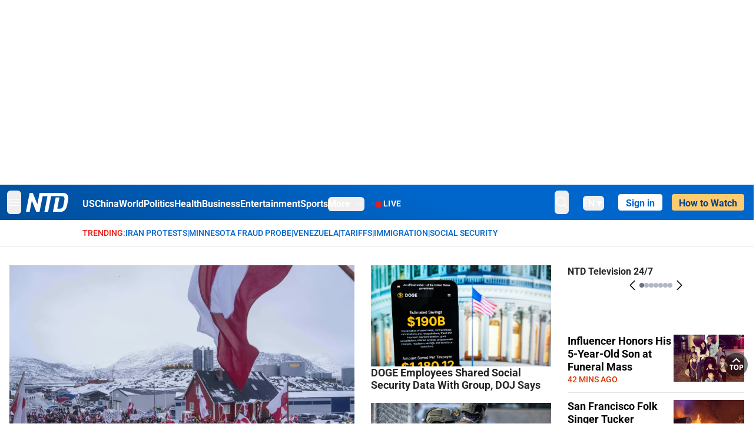

--- FILE ---
content_type: text/html; charset=utf-8
request_url: https://www.ntd.com/
body_size: 105980
content:
<!DOCTYPE html><html lang="en"><head><meta property="og:site_name" content="NTD"/><meta charSet="UTF-8"/><link rel="icon" type="image/x-icon" href="/favicon.ico" sizes="any"/><link rel="icon" type="image/png" sizes="32x32" href="/images/favicons/ntd-favicon-32x32.png"/><link rel="icon" type="image/png" sizes="16x16" href="/images/favicons/ntd-favicon-16x16.png"/><link rel="apple-touch-icon" href="/images/favicons/ntd-apple-touch-icon-120x120.png"/><link rel="manifest" href="/site.webmanifest"/><meta name="viewport" content="width=device-width,initial-scale=1"/><title>NTD News - Breaking News, Latest News and Videos | NTD</title><meta name="robots" content="index,follow"/><meta name="description" content="NTD - To uplift and inform society by publishing quality content that embodies integrity, dignity, and the best of humanity."/><meta name="twitter:card" content="summary_large_image"/><meta name="twitter:site" content="@NTDNews"/><meta property="og:title" content="NTD News - Breaking News, Latest News and Videos"/><meta property="og:description" content="NTD - To uplift and inform society by publishing quality content that embodies integrity, dignity, and the best of humanity."/><meta property="og:url" content="https://www.ntd.com/"/><meta property="og:type" content="website"/><meta property="og:image" content="https://i.ntd.com/assets/uploads/2024/08/id1012364-NTD-News-Family-Photo-1200x630-1.jpg"/><meta property="og:image:alt" content="NTD News - Breaking News, Latest News and Videos"/><meta property="og:image:secure_url" content="https://i.ntd.com/assets/uploads/2024/08/id1012364-NTD-News-Family-Photo-1200x630-1.jpg"/><meta property="og:locale" content="en"/><link rel="canonical" href="https://www.ntd.com/"/><meta property="build-version" content="3.4.0"/><meta property="keywords" content="NTD"/><script type="application/ld+json">{"@context":"https://schema.org","@type":"WebPage","@id":"https://www.ntd.com","description":"NTD News - Breaking News, Latest News and Videos"}</script><script type="application/ld+json">{"@context":"https://schema.org","@type":"NewsMediaOrganization","@id":"https://www.ntd.com/#corporation","logo":"https://www.ntd.com/images/ENTD180.jpeg","name":"NTD Television","foundingDate":"2001","alternateName":["New Tang Dynasty Television"],"url":"https://www.ntd.com/","telephone":"+1-680-201-4999","sameAs":["https://www.ntd.com/about.htm","https://www.wikidata.org/wiki/Q1334450","https://www.facebook.com/NTDTelevision","https://x.com/NTDNews","https://www.instagram.com/ntdnews/","https://www.linkedin.com/company/ntd-television/"],"address":{"@type":"PostalAddress","streetAddress":"229 W 28th street FL 7","addressLocality":"New York","addressRegion":"NY","addressCountry":"US","postalCode":"10001"},"contactPoint":[{"@type":"ContactPoint","telephone":"+1-680-201-4999","contactType":"Customer Service","areaServed":"US","availableLanguage":"English"}]}</script><meta name="next-head-count" content="26"/><link rel="stylesheet" href="https://subs.epochbase.com/lib/template.css"/><link rel="preconnect" href="https://fonts.googleapis.com"/><link rel="preconnect" href="https://fonts.gstatic.com" crossorigin="anonymous"/><link rel="stylesheet" data-href="https://fonts.googleapis.com/css2?family=Noto+Serif:wght@100..900&amp;display=swap"/><script type="text/javascript">if(/com.ntd./i.test(navigator.userAgent)){window.isApp=true;}</script><link rel="preconnect" href="https://fonts.gstatic.com" crossorigin /><link rel="preload" href="/_next/static/media/6d279439c4de6a8a-s.p.otf" as="font" type="font/otf" crossorigin="anonymous" data-next-font="size-adjust"/><link rel="preload" href="/_next/static/media/d423b8cc6998a42d-s.p.otf" as="font" type="font/otf" crossorigin="anonymous" data-next-font="size-adjust"/><link rel="preload" href="/_next/static/media/87938583ae89d1fb-s.p.otf" as="font" type="font/otf" crossorigin="anonymous" data-next-font="size-adjust"/><link rel="preload" href="/_next/static/media/5f01b218f380ae75-s.p.otf" as="font" type="font/otf" crossorigin="anonymous" data-next-font="size-adjust"/><link rel="preload" href="/_next/static/media/21f44fe78987abb6-s.p.otf" as="font" type="font/otf" crossorigin="anonymous" data-next-font="size-adjust"/><link rel="preload" href="/_next/static/media/366ce60a87b3d93b-s.p.otf" as="font" type="font/otf" crossorigin="anonymous" data-next-font="size-adjust"/><link rel="preload" href="/_next/static/media/69d19f24b6c2f63c-s.p.otf" as="font" type="font/otf" crossorigin="anonymous" data-next-font="size-adjust"/><link rel="preload" href="/_next/static/media/1696dcc4daf6198d-s.p.otf" as="font" type="font/otf" crossorigin="anonymous" data-next-font="size-adjust"/><link rel="preload" href="/_next/static/media/d0316c4a867c73d9-s.p.otf" as="font" type="font/otf" crossorigin="anonymous" data-next-font="size-adjust"/><link rel="preload" href="/_next/static/media/c1b6d0157379a23c-s.p.otf" as="font" type="font/otf" crossorigin="anonymous" data-next-font="size-adjust"/><link rel="preload" href="/_next/static/media/d27c3c4c48653461-s.p.woff2" as="font" type="font/woff2" crossorigin="anonymous" data-next-font="size-adjust"/><link rel="preload" href="/_next/static/media/2329f82f48d3e252-s.p.woff2" as="font" type="font/woff2" crossorigin="anonymous" data-next-font="size-adjust"/><link rel="preload" href="/_next/static/media/4046ec9b7a3cd7ce-s.p.woff2" as="font" type="font/woff2" crossorigin="anonymous" data-next-font="size-adjust"/><link rel="preload" href="/_next/static/media/677590baa4ca2e13-s.p.woff2" as="font" type="font/woff2" crossorigin="anonymous" data-next-font="size-adjust"/><link rel="preload" href="/_next/static/media/48ee0eb829fd67dc-s.p.woff2" as="font" type="font/woff2" crossorigin="anonymous" data-next-font="size-adjust"/><link rel="preload" href="/_next/static/media/bd4e47cdb1b92e8e-s.p.woff2" as="font" type="font/woff2" crossorigin="anonymous" data-next-font="size-adjust"/><link rel="preload" href="/_next/static/media/dedba05d74695149-s.p.woff2" as="font" type="font/woff2" crossorigin="anonymous" data-next-font="size-adjust"/><link rel="preload" href="/_next/static/media/aacbf89b63ff3595-s.p.woff2" as="font" type="font/woff2" crossorigin="anonymous" data-next-font="size-adjust"/><link rel="preload" href="/_next/static/media/d0b56fc3015f351f-s.p.woff2" as="font" type="font/woff2" crossorigin="anonymous" data-next-font="size-adjust"/><link rel="preload" href="/_next/static/css/e5bfd86eeebc37fb.css" as="style"/><link rel="stylesheet" href="/_next/static/css/e5bfd86eeebc37fb.css" data-n-g=""/><link rel="preload" href="/_next/static/css/40accd1541b830f6.css" as="style"/><link rel="stylesheet" href="/_next/static/css/40accd1541b830f6.css" data-n-p=""/><noscript data-n-css=""></noscript><script defer="" nomodule="" src="/_next/static/chunks/polyfills-42372ed130431b0a.js"></script><script src="/_next/static/chunks/webpack-38fd75bee5fa3ec1.js" defer=""></script><script src="/_next/static/chunks/framework-945b357d4a851f4b.js" defer=""></script><script src="/_next/static/chunks/main-e15b98b38f8b9694.js" defer=""></script><script src="/_next/static/chunks/pages/_app-1b2c6b540215ae9c.js" defer=""></script><script src="/_next/static/chunks/6492-a996f978e6c43eb4.js" defer=""></script><script src="/_next/static/chunks/1033-542a31019ab750d4.js" defer=""></script><script src="/_next/static/chunks/7742-3706c8acab8bc7d3.js" defer=""></script><script src="/_next/static/chunks/3545-148a19d9abd9ee9d.js" defer=""></script><script src="/_next/static/chunks/3690-b0c673d1b37d079a.js" defer=""></script><script src="/_next/static/chunks/pages/index-dfa7dfe28c584492.js" defer=""></script><script src="/_next/static/bbcb1d49c185377aff6d67e98564144f08d88bb5/_buildManifest.js" defer=""></script><script src="/_next/static/bbcb1d49c185377aff6d67e98564144f08d88bb5/_ssgManifest.js" defer=""></script><style data-href="https://fonts.googleapis.com/css2?family=Noto+Serif:wght@100..900&display=swap">@font-face{font-family:'Noto Serif';font-style:normal;font-weight:100;font-stretch:normal;font-display:swap;src:url(https://fonts.gstatic.com/l/font?kit=ga6iaw1J5X9T9RW6j9bNVls-hfgvz8JcMofYTa32J4wsL2JAlAhZqFGjww&skey=ff3f102bd67fc93c&v=v33) format('woff')}@font-face{font-family:'Noto Serif';font-style:normal;font-weight:200;font-stretch:normal;font-display:swap;src:url(https://fonts.gstatic.com/l/font?kit=ga6iaw1J5X9T9RW6j9bNVls-hfgvz8JcMofYTa32J4wsL2JAlAhZKFCjww&skey=ff3f102bd67fc93c&v=v33) format('woff')}@font-face{font-family:'Noto Serif';font-style:normal;font-weight:300;font-stretch:normal;font-display:swap;src:url(https://fonts.gstatic.com/l/font?kit=ga6iaw1J5X9T9RW6j9bNVls-hfgvz8JcMofYTa32J4wsL2JAlAhZ9lCjww&skey=ff3f102bd67fc93c&v=v33) format('woff')}@font-face{font-family:'Noto Serif';font-style:normal;font-weight:400;font-stretch:normal;font-display:swap;src:url(https://fonts.gstatic.com/l/font?kit=ga6iaw1J5X9T9RW6j9bNVls-hfgvz8JcMofYTa32J4wsL2JAlAhZqFCjww&skey=ff3f102bd67fc93c&v=v33) format('woff')}@font-face{font-family:'Noto Serif';font-style:normal;font-weight:500;font-stretch:normal;font-display:swap;src:url(https://fonts.gstatic.com/l/font?kit=ga6iaw1J5X9T9RW6j9bNVls-hfgvz8JcMofYTa32J4wsL2JAlAhZmlCjww&skey=ff3f102bd67fc93c&v=v33) format('woff')}@font-face{font-family:'Noto Serif';font-style:normal;font-weight:600;font-stretch:normal;font-display:swap;src:url(https://fonts.gstatic.com/l/font?kit=ga6iaw1J5X9T9RW6j9bNVls-hfgvz8JcMofYTa32J4wsL2JAlAhZdlejww&skey=ff3f102bd67fc93c&v=v33) format('woff')}@font-face{font-family:'Noto Serif';font-style:normal;font-weight:700;font-stretch:normal;font-display:swap;src:url(https://fonts.gstatic.com/l/font?kit=ga6iaw1J5X9T9RW6j9bNVls-hfgvz8JcMofYTa32J4wsL2JAlAhZT1ejww&skey=ff3f102bd67fc93c&v=v33) format('woff')}@font-face{font-family:'Noto Serif';font-style:normal;font-weight:800;font-stretch:normal;font-display:swap;src:url(https://fonts.gstatic.com/l/font?kit=ga6iaw1J5X9T9RW6j9bNVls-hfgvz8JcMofYTa32J4wsL2JAlAhZKFejww&skey=ff3f102bd67fc93c&v=v33) format('woff')}@font-face{font-family:'Noto Serif';font-style:normal;font-weight:900;font-stretch:normal;font-display:swap;src:url(https://fonts.gstatic.com/l/font?kit=ga6iaw1J5X9T9RW6j9bNVls-hfgvz8JcMofYTa32J4wsL2JAlAhZAVejww&skey=ff3f102bd67fc93c&v=v33) format('woff')}@font-face{font-family:'Noto Serif';font-style:normal;font-weight:100 900;font-stretch:100%;font-display:swap;src:url(https://fonts.gstatic.com/s/notoserif/v33/ga6daw1J5X9T9RW6j9bNVls-hfgvz8JcMofYTYf3D33WsNFHuQk.woff2) format('woff2');unicode-range:U+0460-052F,U+1C80-1C8A,U+20B4,U+2DE0-2DFF,U+A640-A69F,U+FE2E-FE2F}@font-face{font-family:'Noto Serif';font-style:normal;font-weight:100 900;font-stretch:100%;font-display:swap;src:url(https://fonts.gstatic.com/s/notoserif/v33/ga6daw1J5X9T9RW6j9bNVls-hfgvz8JcMofYTYf-D33WsNFHuQk.woff2) format('woff2');unicode-range:U+0301,U+0400-045F,U+0490-0491,U+04B0-04B1,U+2116}@font-face{font-family:'Noto Serif';font-style:normal;font-weight:100 900;font-stretch:100%;font-display:swap;src:url(https://fonts.gstatic.com/s/notoserif/v33/ga6daw1J5X9T9RW6j9bNVls-hfgvz8JcMofYTYf2D33WsNFHuQk.woff2) format('woff2');unicode-range:U+1F00-1FFF}@font-face{font-family:'Noto Serif';font-style:normal;font-weight:100 900;font-stretch:100%;font-display:swap;src:url(https://fonts.gstatic.com/s/notoserif/v33/ga6daw1J5X9T9RW6j9bNVls-hfgvz8JcMofYTYf5D33WsNFHuQk.woff2) format('woff2');unicode-range:U+0370-0377,U+037A-037F,U+0384-038A,U+038C,U+038E-03A1,U+03A3-03FF}@font-face{font-family:'Noto Serif';font-style:normal;font-weight:100 900;font-stretch:100%;font-display:swap;src:url(https://fonts.gstatic.com/s/notoserif/v33/ga6daw1J5X9T9RW6j9bNVls-hfgvz8JcMofYTYeGD33WsNFHuQk.woff2) format('woff2');unicode-range:U+0302-0303,U+0305,U+0307-0308,U+0310,U+0312,U+0315,U+031A,U+0326-0327,U+032C,U+032F-0330,U+0332-0333,U+0338,U+033A,U+0346,U+034D,U+0391-03A1,U+03A3-03A9,U+03B1-03C9,U+03D1,U+03D5-03D6,U+03F0-03F1,U+03F4-03F5,U+2016-2017,U+2034-2038,U+203C,U+2040,U+2043,U+2047,U+2050,U+2057,U+205F,U+2070-2071,U+2074-208E,U+2090-209C,U+20D0-20DC,U+20E1,U+20E5-20EF,U+2100-2112,U+2114-2115,U+2117-2121,U+2123-214F,U+2190,U+2192,U+2194-21AE,U+21B0-21E5,U+21F1-21F2,U+21F4-2211,U+2213-2214,U+2216-22FF,U+2308-230B,U+2310,U+2319,U+231C-2321,U+2336-237A,U+237C,U+2395,U+239B-23B7,U+23D0,U+23DC-23E1,U+2474-2475,U+25AF,U+25B3,U+25B7,U+25BD,U+25C1,U+25CA,U+25CC,U+25FB,U+266D-266F,U+27C0-27FF,U+2900-2AFF,U+2B0E-2B11,U+2B30-2B4C,U+2BFE,U+3030,U+FF5B,U+FF5D,U+1D400-1D7FF,U+1EE00-1EEFF}@font-face{font-family:'Noto Serif';font-style:normal;font-weight:100 900;font-stretch:100%;font-display:swap;src:url(https://fonts.gstatic.com/s/notoserif/v33/ga6daw1J5X9T9RW6j9bNVls-hfgvz8JcMofYTYf1D33WsNFHuQk.woff2) format('woff2');unicode-range:U+0102-0103,U+0110-0111,U+0128-0129,U+0168-0169,U+01A0-01A1,U+01AF-01B0,U+0300-0301,U+0303-0304,U+0308-0309,U+0323,U+0329,U+1EA0-1EF9,U+20AB}@font-face{font-family:'Noto Serif';font-style:normal;font-weight:100 900;font-stretch:100%;font-display:swap;src:url(https://fonts.gstatic.com/s/notoserif/v33/ga6daw1J5X9T9RW6j9bNVls-hfgvz8JcMofYTYf0D33WsNFHuQk.woff2) format('woff2');unicode-range:U+0100-02BA,U+02BD-02C5,U+02C7-02CC,U+02CE-02D7,U+02DD-02FF,U+0304,U+0308,U+0329,U+1D00-1DBF,U+1E00-1E9F,U+1EF2-1EFF,U+2020,U+20A0-20AB,U+20AD-20C0,U+2113,U+2C60-2C7F,U+A720-A7FF}@font-face{font-family:'Noto Serif';font-style:normal;font-weight:100 900;font-stretch:100%;font-display:swap;src:url(https://fonts.gstatic.com/s/notoserif/v33/ga6daw1J5X9T9RW6j9bNVls-hfgvz8JcMofYTYf6D33WsNFH.woff2) format('woff2');unicode-range:U+0000-00FF,U+0131,U+0152-0153,U+02BB-02BC,U+02C6,U+02DA,U+02DC,U+0304,U+0308,U+0329,U+2000-206F,U+20AC,U+2122,U+2191,U+2193,U+2212,U+2215,U+FEFF,U+FFFD}</style></head><body><noscript><iframe src="https://www.googletagmanager.com/ns.html?id=GTM-K52XVPF" height="0" width="0" style="display:none;visibility:hidden"></iframe></noscript><div id="__next"><div lang="en"><div class="__variable_315db8 __variable_ae7e04 __variable_8c00a5 font-roboto" id="headlessui-portal-root"><div class="h-[314px] max-lg:hidden"></div><div class="relative z-10 bg-white dark:bg-black"><div style="background:linear-gradient(208deg, #0066CB 41.12%, #004181 131.51%)" class="Header_header__ds50R sticky top-0 z-[1200]"><div class="mx-auto flex h-[60px] max-w-[1300px] items-center justify-between gap-4 px-4 py-2 md:justify-between 2xl:px-0"><div class="flex items-center"><div class="" data-headlessui-state=""><div class="flex flex-none items-center sm:space-x-1"><button type="button" class="-ml-1 mr-2 inline-flex items-center justify-center rounded-md py-2 text-white focus:outline-none sm:mr-0" id="headlessui-popover-button-:R2mt6:" aria-expanded="false" data-headlessui-state=""><span class="sr-only">Open menu</span><svg xmlns="http://www.w3.org/2000/svg" fill="none" viewBox="0 0 24 24" stroke-width="1.5" stroke="currentColor" aria-hidden="true" class="size-6"><path stroke-linecap="round" stroke-linejoin="round" d="M3.75 6.75h16.5M3.75 12h16.5m-16.5 5.25h16.5"></path></svg></button></div></div><a class="contents" href="/"><span class="sr-only">NTD Television</span><img class="mr-4 w-[58px] sm:ml-2 sm:mr-6 sm:w-[72px]" src="https://i.ntd.com/assets/themes/ntd/images/NTDLogo.svg" alt="NTD Television" width="300" height="132" title="NTD Television"/></a><div class="hidden w-auto xl:block"><div class="mt-1 flex items-center justify-between gap-x-5"><a href="/us" class="flex-shrink-0"><span class="w-full text-base font-bold text-white">US</span></a><a href="/china" class="flex-shrink-0"><span class="w-full text-base font-bold text-white">China</span></a><a href="/world" class="flex-shrink-0"><span class="w-full text-base font-bold text-white">World</span></a><a href="/politics" class="flex-shrink-0"><span class="w-full text-base font-bold text-white">Politics</span></a><a href="/health-news" class="flex-shrink-0"><span class="w-full text-base font-bold text-white">Health</span></a><a href="/business" class="flex-shrink-0"><span class="w-full text-base font-bold text-white">Business</span></a><a href="/entertainment" class="flex-shrink-0"><span class="w-full text-base font-bold text-white">Entertainment</span></a><a href="/sports" class="flex-shrink-0"><span class="w-full text-base font-bold text-white">Sports</span></a><nav class="space-x-10"><div class="relative" data-headlessui-state=""><button type="button" class="group inline-flex items-center rounded-md text-base font-bold text-white focus:outline-none" id="headlessui-popover-button-:R16mt6:" aria-expanded="false" data-headlessui-state=""><span class="min-w-fit">More</span><svg xmlns="http://www.w3.org/2000/svg" viewBox="0 0 24 24" fill="currentColor" aria-hidden="true" class="mb-0.5 ml-2 w-4 fill-white"><path fill-rule="evenodd" d="M12.53 16.28a.75.75 0 01-1.06 0l-7.5-7.5a.75.75 0 011.06-1.06L12 14.69l6.97-6.97a.75.75 0 111.06 1.06l-7.5 7.5z" clip-rule="evenodd"></path></svg></button></div></nav></div></div><a class="mt-1 hidden flex-shrink-0 items-center gap-1 px-4 xl:flex" href="/live"><span class="animate-pulse text-[26px] leading-3 text-[#EC1D19]">●</span><span class="text-sm font-semibold tracking-wide text-white">LIVE</span></a></div><div class="flex items-center"><div data-headlessui-state=""><button type="button" class="mr-6 hidden items-center justify-center rounded-md py-2 text-white focus:outline-none sm:inline-flex" id="headlessui-popover-button-:R36t6:" aria-expanded="false" data-headlessui-state=""><span class="sr-only">search</span><svg xmlns="http://www.w3.org/2000/svg" fill="none" viewBox="0 0 24 24" stroke-width="1.5" stroke="currentColor" aria-hidden="true" class="size-6 stroke-white"><path stroke-linecap="round" stroke-linejoin="round" d="M21 21l-5.197-5.197m0 0A7.5 7.5 0 105.196 5.196a7.5 7.5 0 0010.607 10.607z"></path></svg></button></div><nav class="hidden space-x-10 sm:flex"><div class="relative" data-headlessui-state=""><button type="button" class="group mr-6 mt-1 inline-flex items-center rounded-md text-[16px] font-medium text-white focus:outline-none focus:ring-0" id="headlessui-popover-button-:R56t6:" aria-expanded="false" data-headlessui-state=""><span class="min-w-fit">EN</span><span>▼</span></button></div></nav><div id="login_wrapper" class=""></div><a class="pb-0.25 ml-2 h-7 flex-shrink-0 rounded bg-[#FFCB71] px-2 pt-1 !text-[#004181] md:ml-4 md:px-3" href="/watch"><div class="text-base font-semibold">How to Watch</div></a></div></div></div><h1 class="hidden">NTD News</h1><div class="no-scrollbar overflow-x-auto whitespace-nowrap border-b px-4 py-3 2xl:px-0"><div class="mx-auto flex max-w-[1300px] gap-1.5 text-sm font-medium uppercase xl:pl-[124px]"><div class="text-[#EC1D19]">Trending:</div><a class="text-[#0066CB]" href="/iran">Iran Protests</a><div class="text-[#0066CB]">|</div><a class="text-[#0066CB]" href="/minnesota">Minnesota Fraud Probe</a><div class="text-[#0066CB]">|</div><a class="text-[#0066CB]" href="/venezuela">Venezuela</a><div class="text-[#0066CB]">|</div><a class="text-[#0066CB]" href="/trade">Tariffs</a><div class="text-[#0066CB]">|</div><a class="text-[#0066CB]" href="/border-security">Immigration</a><div class="text-[#0066CB]">|</div><a class="text-[#0066CB]" href="/social-security">Social Security</a><div class="pr-4"></div></div></div><main class="mb-10 mt-5 md:mb-11 md:mt-8"><section class="mx-auto max-w-[1300px] border-gray-200 px-4 md:mb-[40px] 2xl:px-0"><div class="flex flex-col gap-10 md:col-span-4 md:grid md:grid-flow-col md:gap-7 2xl:gap-10"><div class="col-span-3 grid grid-flow-row gap-7 lg:grid-flow-col 2xl:gap-10"><div class="col-span-3 flex flex-col gap-6 md:gap-5 lg:col-span-2 2xl:w-[518px]"><div class="flex flex-col gap-2"><div class="relative"><a class="" data-thumbnail="true" target="" href="/trump-calls-off-tariffs-on-europe-over-greenland_1120984.html" data-testid="post-thumbnail"><img alt="Trump Calls Off Tariffs Over Greenland, Announces ‘Framework’ of Future Arctic Deal" loading="lazy" width="600" height="400" decoding="async" data-nimg="1" class="w-full overflow-hidden bg-gray-100 object-cover aspect-video" style="color:transparent" src="https://i.ntd.com/assets/uploads/2026/01/id1120985-AP26017632214717.jpg-900x506.webp"/></a></div><a data-title="true" target="" href="/trump-calls-off-tariffs-on-europe-over-greenland_1120984.html"><h3 class="text-heading mt-2 text-2xl font-black leading-[29px] md:text-[32px] md:leading-[38px]">Trump Calls Off Tariffs Over Greenland, Announces ‘Framework’ of Future Arctic Deal</h3></a><ul class="flex flex-col gap-1"><li class="flex gap-2"><span>•</span><a data-title="true" target="" href="/trump-says-he-wont-use-force-to-take-greenland_1120954.html"><h3 class="text-heading line-clamp-2 pt-1 text-[16px] leading-[1.4]">Trump Says He Won&#x27;t Use Force to Take Greenland</h3></a></li><li class="flex gap-2"><span>•</span><a data-title="true" target="" href="/bessent-says-europe-shouldnt-retaliate-over-greenland_1120761.html"><h3 class="text-heading line-clamp-2 pt-1 text-[16px] leading-[1.4]">Bessent Says Europe Shouldn&#x27;t Retaliate Over Greenland</h3></a></li></ul></div><div class="flex flex-col gap-2"><div class="relative"><a class="" data-thumbnail="true" target="" href="/nato-chief-says-trump-right-about-arctic-security_1120934.html" data-testid="post-thumbnail"><img alt="NATO Chief Says Trump Right About Arctic Security" loading="lazy" width="600" height="400" decoding="async" data-nimg="1" class="w-full overflow-hidden bg-gray-100 object-cover aspect-video" style="color:transparent" src="https://i.ntd.com/assets/uploads/2026/01/id1120945-Mark-Rutte-WEF-Davos-2256808280.jpg-900x506.webp"/></a><svg width="64" height="65" viewBox="0 0 64 65" fill="none" xmlns="http://www.w3.org/2000/svg" class="absolute bottom-7 left-7 inline size-16"><circle cx="32" cy="32.125" r="32" fill="white" fill-opacity="0.7"></circle><path d="M47.7751 30.9908C48.4481 31.3644 48.4642 32.3266 47.8041 32.7226L24.7824 46.5338C24.1223 46.9298 23.281 46.4627 23.2681 45.693L22.8181 18.85C22.8052 18.0803 23.6304 17.5853 24.3034 17.9589L47.7751 30.9908Z" fill="#0066CB"></path></svg></div><a data-title="true" target="" href="/nato-chief-says-trump-right-about-arctic-security_1120934.html"><h3 class="text-heading mt-2 text-2xl font-black leading-[29px] md:text-[32px] md:leading-[38px]">NATO Chief Says Trump Right About Arctic Security</h3></a><ul class="flex flex-col gap-1"><li class="flex gap-2"><span>•</span><a data-title="true" target="" href="/trump-says-he-had-very-good-greenland-call-with-nato-leader_1120722.html"><h3 class="text-heading line-clamp-2 pt-1 text-[16px] leading-[1.4]">Trump Says He Had ‘Very Good’ Greenland Call With NATO Leader</h3></a></li><li class="flex gap-2"><span>•</span><a data-title="true" target="" href="/western-nations-need-strong-nato-indo-pacific-unity-amid-threats-surrounding-greenland-expert_1120378.html"><h3 class="text-heading line-clamp-2 pt-1 text-[16px] leading-[1.4]">Western Nations Need Strong NATO, Indo-Pacific Unity Amid Threats Surrounding Greenland: Expert</h3></a></li></ul></div><div class="flex flex-col gap-2 md:hidden"><div class="relative"><a class="" data-thumbnail="true" target="" href="/doge-employees-shared-social-security-data-with-group-doj-says_1121008.html" data-testid="post-thumbnail"><img alt="DOGE Employees Shared Social Security Data With Group, DOJ Says" loading="lazy" width="600" height="400" decoding="async" data-nimg="1" class="w-full overflow-hidden bg-gray-100 object-cover aspect-video" style="color:transparent" src="https://i.ntd.com/assets/uploads/2026/01/id1121009-EpochImages-4698430413-xl-OP.jpg-900x506.webp"/></a></div><a data-title="true" target="" href="/doge-employees-shared-social-security-data-with-group-doj-says_1121008.html"><h3 class="text-heading mt-2 text-2xl font-black leading-[29px] md:text-[32px] md:leading-[38px]">DOGE Employees Shared Social Security Data With Group, DOJ Says</h3></a></div><div class="flex flex-col gap-2 md:hidden"><div class="relative"><a class="" data-thumbnail="true" target="" href="/ice-launches-operation-catch-of-the-day-in-maine_1121013.html" data-testid="post-thumbnail"><img alt="ICE Launches ‘Operation Catch of the Day’ in Maine" loading="lazy" width="600" height="400" decoding="async" data-nimg="1" class="w-full overflow-hidden bg-gray-100 object-cover aspect-video" style="color:transparent" src="https://i.ntd.com/assets/uploads/2026/01/id1121014-ICE-8_JF_01122026.jpg-900x506.webp"/></a></div><a data-title="true" target="" href="/ice-launches-operation-catch-of-the-day-in-maine_1121013.html"><h3 class="text-heading mt-2 text-2xl font-black leading-[29px] md:text-[32px] md:leading-[38px]">ICE Launches ‘Operation Catch of the Day’ in Maine</h3></a></div><div class="flex flex-col gap-2 md:hidden"><div class="relative"><a class="" data-thumbnail="true" target="" href="/majority-of-ceos-not-seeing-financial-benefit-from-ai-deployment-pwc_1121010.html" data-testid="post-thumbnail"><img alt="Majority of CEOs Not Seeing Financial Benefit From AI Deployment: PwC" loading="lazy" width="600" height="400" decoding="async" data-nimg="1" class="w-full overflow-hidden bg-gray-100 object-cover aspect-video" style="color:transparent" src="https://i.ntd.com/assets/uploads/2026/01/id1121011-EpochImages-3789963781-xl.jpg-900x506.webp"/></a></div><a data-title="true" target="" href="/majority-of-ceos-not-seeing-financial-benefit-from-ai-deployment-pwc_1121010.html"><h3 class="text-heading mt-2 text-2xl font-black leading-[29px] md:text-[32px] md:leading-[38px]">Majority of CEOs Not Seeing Financial Benefit From AI Deployment: PwC</h3></a></div><div class="flex flex-col gap-2 md:hidden"><div class="relative"><a class="" data-thumbnail="true" target="" href="/trump-says-people-will-be-prosecuted-for-their-role-in-2020-election_1120936.html" data-testid="post-thumbnail"><img alt="Trump Says People Will Be Prosecuted for Their Role in 2020 Election" loading="lazy" width="600" height="400" decoding="async" data-nimg="1" class="w-full overflow-hidden bg-gray-100 object-cover aspect-video" style="color:transparent" src="https://i.ntd.com/assets/uploads/2026/01/id1120962-trump-davos-2256843192.jpg-900x506.webp"/></a><svg width="64" height="65" viewBox="0 0 64 65" fill="none" xmlns="http://www.w3.org/2000/svg" class="absolute bottom-7 left-7 inline size-16"><circle cx="32" cy="32.125" r="32" fill="white" fill-opacity="0.7"></circle><path d="M47.7751 30.9908C48.4481 31.3644 48.4642 32.3266 47.8041 32.7226L24.7824 46.5338C24.1223 46.9298 23.281 46.4627 23.2681 45.693L22.8181 18.85C22.8052 18.0803 23.6304 17.5853 24.3034 17.9589L47.7751 30.9908Z" fill="#0066CB"></path></svg></div><a data-title="true" target="" href="/trump-says-people-will-be-prosecuted-for-their-role-in-2020-election_1120936.html"><h3 class="text-heading mt-2 text-2xl font-black leading-[29px] md:text-[32px] md:leading-[38px]">Trump Says People Will Be Prosecuted for Their Role in 2020 Election</h3></a></div></div><div class="col-span-3 hidden flex-col space-y-2 lg:col-span-1 lg:flex 2xl:w-[295px]"><div class="space-y-5"><div class="flex gap-3 lg:flex-col"><div class="shrink-0 relative w-full"><a class="" data-thumbnail="true" target="" href="/doge-employees-shared-social-security-data-with-group-doj-says_1121008.html" data-testid="post-thumbnail"><img alt="DOGE Employees Shared Social Security Data With Group, DOJ Says" loading="lazy" width="600" height="400" decoding="async" data-nimg="1" class="w-full overflow-hidden bg-gray-100 object-cover aspect-video" style="color:transparent" src="https://i.ntd.com/assets/uploads/2026/01/id1121009-EpochImages-4698430413-xl-OP.jpg-900x506.webp"/></a></div><a data-title="true" target="" href="/doge-employees-shared-social-security-data-with-group-doj-says_1121008.html"><h3 class="text-heading line-clamp-2 text-lg font-semibold leading-[1.2]">DOGE Employees Shared Social Security Data With Group, DOJ Says</h3></a></div><div class="flex gap-3 lg:flex-col"><div class="shrink-0 relative w-full"><a class="" data-thumbnail="true" target="" href="/ice-launches-operation-catch-of-the-day-in-maine_1121013.html" data-testid="post-thumbnail"><img alt="ICE Launches ‘Operation Catch of the Day’ in Maine" loading="lazy" width="600" height="400" decoding="async" data-nimg="1" class="w-full overflow-hidden bg-gray-100 object-cover aspect-video" style="color:transparent" src="https://i.ntd.com/assets/uploads/2026/01/id1121014-ICE-8_JF_01122026.jpg-900x506.webp"/></a></div><a data-title="true" target="" href="/ice-launches-operation-catch-of-the-day-in-maine_1121013.html"><h3 class="text-heading line-clamp-2 text-lg font-semibold leading-[1.2]">ICE Launches ‘Operation Catch of the Day’ in Maine</h3></a></div><div class="flex gap-3 lg:flex-col"><div class="shrink-0 relative w-full"><a class="" data-thumbnail="true" target="" href="/majority-of-ceos-not-seeing-financial-benefit-from-ai-deployment-pwc_1121010.html" data-testid="post-thumbnail"><img alt="Majority of CEOs Not Seeing Financial Benefit From AI Deployment: PwC" loading="lazy" width="600" height="400" decoding="async" data-nimg="1" class="w-full overflow-hidden bg-gray-100 object-cover aspect-video" style="color:transparent" src="https://i.ntd.com/assets/uploads/2026/01/id1121011-EpochImages-3789963781-xl.jpg-900x506.webp"/></a></div><a data-title="true" target="" href="/majority-of-ceos-not-seeing-financial-benefit-from-ai-deployment-pwc_1121010.html"><h3 class="text-heading line-clamp-2 text-lg font-semibold leading-[1.2]">Majority of CEOs Not Seeing Financial Benefit From AI Deployment: PwC</h3></a></div><div class="flex gap-3 lg:flex-col"><div class="shrink-0 relative w-full"><a class="" data-thumbnail="true" target="" href="/trump-says-people-will-be-prosecuted-for-their-role-in-2020-election_1120936.html" data-testid="post-thumbnail"><img alt="Trump Says People Will Be Prosecuted for Their Role in 2020 Election" loading="lazy" width="600" height="400" decoding="async" data-nimg="1" class="w-full overflow-hidden bg-gray-100 object-cover aspect-video" style="color:transparent" src="https://i.ntd.com/assets/uploads/2026/01/id1120962-trump-davos-2256843192.jpg-900x506.webp"/></a><svg width="64" height="65" viewBox="0 0 64 65" fill="none" xmlns="http://www.w3.org/2000/svg" class="absolute bottom-3 left-3 hidden size-8 lg:block"><circle cx="32" cy="32.125" r="32" fill="white" fill-opacity="0.7"></circle><path d="M47.7751 30.9908C48.4481 31.3644 48.4642 32.3266 47.8041 32.7226L24.7824 46.5338C24.1223 46.9298 23.281 46.4627 23.2681 45.693L22.8181 18.85C22.8052 18.0803 23.6304 17.5853 24.3034 17.9589L47.7751 30.9908Z" fill="#0066CB"></path></svg></div><a data-title="true" target="" href="/trump-says-people-will-be-prosecuted-for-their-role-in-2020-election_1120936.html"><h3 class="text-heading line-clamp-2 text-lg font-semibold leading-[1.2]">Trump Says People Will Be Prosecuted for Their Role in 2020 Election</h3></a></div></div></div></div><div class="border-y border-[#D2D2D2] py-10 md:hidden"><div class="no-scrollbar relative flex w-full justify-start gap-5 overflow-scroll md:pb-5"><div class="flex w-[200px] shrink-0 flex-col gap-3"><div class="relative"><a class="" data-thumbnail="true" target="" href="/influencer-honors-his-5-year-old-son-at-funeral-mass_1120998.html" data-testid="post-thumbnail"><img alt="Influencer Honors His 5-Year-Old Son at Funeral Mass" loading="lazy" width="600" height="400" decoding="async" data-nimg="1" class="w-full overflow-hidden bg-gray-100 object-cover aspect-video" style="color:transparent" src="https://i.ntd.com/assets/uploads/2026/01/id1121000-credit-paul-kim-instagram.webp"/></a></div><a data-title="true" target="" href="/influencer-honors-his-5-year-old-son-at-funeral-mass_1120998.html"><h3 class="text-heading line-clamp-3 text-lg font-semibold leading-[22px]">Influencer Honors His 5-Year-Old Son at Funeral Mass</h3></a></div><div class="flex w-[200px] shrink-0 flex-col gap-3"><div class="relative"><a class="" data-thumbnail="true" target="" href="/san-francisco-folk-singer-tucker-zimmerman-and-wife-perish-in-belgium-home-fire_1120991.html" data-testid="post-thumbnail"><img alt="San Francisco Folk Singer Tucker Zimmerman and Wife Perish in Belgium Home Fire" loading="lazy" width="600" height="400" decoding="async" data-nimg="1" class="w-full overflow-hidden bg-gray-100 object-cover aspect-video" style="color:transparent" src="https://i.ntd.com/assets/uploads/2025/12/id1116612-North-Carolina-home.jpg-900x506.webp"/></a></div><a data-title="true" target="" href="/san-francisco-folk-singer-tucker-zimmerman-and-wife-perish-in-belgium-home-fire_1120991.html"><h3 class="text-heading line-clamp-3 text-lg font-semibold leading-[22px]">San Francisco Folk Singer Tucker Zimmerman and Wife Perish in Belgium Home Fire</h3></a></div><div class="flex w-[200px] shrink-0 flex-col gap-3"><div class="relative"><a class="" data-thumbnail="true" target="" href="/berkshire-hathaway-may-exit-its-nearly-30-percent-stake-in-kraft-heinz_1120978.html" data-testid="post-thumbnail"><img alt="Berkshire Hathaway May Exit Its Nearly 30 Percent Stake in Kraft Heinz" loading="lazy" width="600" height="400" decoding="async" data-nimg="1" class="w-full overflow-hidden bg-gray-100 object-cover aspect-video" style="color:transparent" src="https://i.ntd.com/assets/uploads/2026/01/id1120979-GettyImages-2184957239-LSedit.jpg-900x506.webp"/></a></div><a data-title="true" target="" href="/berkshire-hathaway-may-exit-its-nearly-30-percent-stake-in-kraft-heinz_1120978.html"><h3 class="text-heading line-clamp-3 text-lg font-semibold leading-[22px]">Berkshire Hathaway May Exit Its Nearly 30 Percent Stake in Kraft Heinz</h3></a></div><div class="flex w-[200px] shrink-0 flex-col gap-3"><div class="relative"><a class="" data-thumbnail="true" target="" href="/philippines-to-end-ban-on-xs-ai-chatbot-grok_1120987.html" data-testid="post-thumbnail"><img alt="Philippines to End Ban on X’s AI Chatbot Grok" loading="lazy" width="600" height="400" decoding="async" data-nimg="1" class="w-full overflow-hidden bg-gray-100 object-cover aspect-video" style="color:transparent" src="https://i.ntd.com/assets/uploads/2026/01/id1120988-2025-02-18T133237Z_1_LYNXNPEL1H0FG_RTROPTP_4_XAI-AI.jpg-900x506.webp"/></a></div><a data-title="true" target="" href="/philippines-to-end-ban-on-xs-ai-chatbot-grok_1120987.html"><h3 class="text-heading line-clamp-3 text-lg font-semibold leading-[22px]">Philippines to End Ban on X’s AI Chatbot Grok</h3></a></div><div class="flex w-[200px] shrink-0 flex-col gap-3"><div class="relative"><a class="" data-thumbnail="true" target="" href="/pending-home-sales-in-us-drop-nearly-10-percent-in-december-nar_1120980.html" data-testid="post-thumbnail"><img alt="Pending Home Sales in US Drop Nearly 10 Percent in December: NAR" loading="lazy" width="600" height="400" decoding="async" data-nimg="1" class="w-full overflow-hidden bg-gray-100 object-cover aspect-video" style="color:transparent" src="https://i.ntd.com/assets/uploads/2026/01/id1120981-california-house-reale-state.jpg-900x506.webp"/></a></div><a data-title="true" target="" href="/pending-home-sales-in-us-drop-nearly-10-percent-in-december-nar_1120980.html"><h3 class="text-heading line-clamp-3 text-lg font-semibold leading-[22px]">Pending Home Sales in US Drop Nearly 10 Percent in December: NAR</h3></a></div><div class="flex w-[200px] shrink-0 flex-col gap-3"><div class="relative"><a class="" data-thumbnail="true" target="" href="/supreme-court-considers-legality-of-trumps-efforts-to-oust-fed-governor_1120956.html" data-testid="post-thumbnail"><img alt="Supreme Court Considers Legality of Trump&#x27;s Efforts to Oust Fed Governor" loading="lazy" width="600" height="400" decoding="async" data-nimg="1" class="w-full overflow-hidden bg-gray-100 object-cover aspect-video" style="color:transparent" src="https://i.ntd.com/assets/uploads/2025/08/id1087853-LISA-COOK-LEGAL-FIGHT.jpg-900x506.webp"/></a><svg width="64" height="65" viewBox="0 0 64 65" fill="none" xmlns="http://www.w3.org/2000/svg" class="absolute bottom-3 left-3 block size-8"><circle cx="32" cy="32.125" r="32" fill="white" fill-opacity="0.7"></circle><path d="M47.7751 30.9908C48.4481 31.3644 48.4642 32.3266 47.8041 32.7226L24.7824 46.5338C24.1223 46.9298 23.281 46.4627 23.2681 45.693L22.8181 18.85C22.8052 18.0803 23.6304 17.5853 24.3034 17.9589L47.7751 30.9908Z" fill="#0066CB"></path></svg></div><a data-title="true" target="" href="/supreme-court-considers-legality-of-trumps-efforts-to-oust-fed-governor_1120956.html"><h3 class="text-heading line-clamp-3 text-lg font-semibold leading-[22px]">Supreme Court Considers Legality of Trump&#x27;s Efforts to Oust Fed Governor</h3></a></div><div class="flex w-[200px] shrink-0 flex-col gap-3"><div class="relative"><a class="" data-thumbnail="true" target="" href="/us-embassy-in-guatemala-issues-security-alert-to-american-travelers-following-ongoing-violence_1120930.html" data-testid="post-thumbnail"><img alt="US Embassy in Guatemala Issues Security Alert to American Travelers Following Ongoing Violence" loading="lazy" width="600" height="400" decoding="async" data-nimg="1" class="w-full overflow-hidden bg-gray-100 object-cover aspect-video" style="color:transparent" src="https://i.ntd.com/assets/uploads/2023/10/id945347-GettyImages-1150380989.jpg-900x506.webp"/></a></div><a data-title="true" target="" href="/us-embassy-in-guatemala-issues-security-alert-to-american-travelers-following-ongoing-violence_1120930.html"><h3 class="text-heading line-clamp-3 text-lg font-semibold leading-[22px]">US Embassy in Guatemala Issues Security Alert to American Travelers Following Ongoing Violence</h3></a></div><div class="flex w-[200px] shrink-0 flex-col gap-3"><div class="relative"><a class="" data-thumbnail="true" target="" href="/ex-nfl-reporter-michelle-tafoya-runs-for-senate-in-minnesota_1120947.html" data-testid="post-thumbnail"><img alt="Ex-NFL Reporter Michelle Tafoya Runs for Senate in Minnesota" loading="lazy" width="600" height="400" decoding="async" data-nimg="1" class="w-full overflow-hidden bg-gray-100 object-cover aspect-video" style="color:transparent" src="https://i.ntd.com/assets/uploads/2025/12/id1114659-Minnesota-State-Capitol.jpg-900x506.webp"/></a><svg width="64" height="65" viewBox="0 0 64 65" fill="none" xmlns="http://www.w3.org/2000/svg" class="absolute bottom-3 left-3 block size-8"><circle cx="32" cy="32.125" r="32" fill="white" fill-opacity="0.7"></circle><path d="M47.7751 30.9908C48.4481 31.3644 48.4642 32.3266 47.8041 32.7226L24.7824 46.5338C24.1223 46.9298 23.281 46.4627 23.2681 45.693L22.8181 18.85C22.8052 18.0803 23.6304 17.5853 24.3034 17.9589L47.7751 30.9908Z" fill="#0066CB"></path></svg></div><a data-title="true" target="" href="/ex-nfl-reporter-michelle-tafoya-runs-for-senate-in-minnesota_1120947.html"><h3 class="text-heading line-clamp-3 text-lg font-semibold leading-[22px]">Ex-NFL Reporter Michelle Tafoya Runs for Senate in Minnesota</h3></a></div><div class="flex w-[200px] shrink-0 flex-col gap-3"><div class="relative"><a class="" data-thumbnail="true" target="" href="/ex-pub-owner-arrested-for-allegedly-poisoning-people_1120942.html" data-testid="post-thumbnail"><img alt="Ex-Pub Owner Arrested for Allegedly Poisoning People" loading="lazy" width="600" height="400" decoding="async" data-nimg="1" class="w-full overflow-hidden bg-gray-100 object-cover aspect-video" style="color:transparent" src="https://i.ntd.com/assets/uploads/2026/01/id1120961-NC-restaurant-CEO-mugshot-crop2.jpg-900x506.webp"/></a></div><a data-title="true" target="" href="/ex-pub-owner-arrested-for-allegedly-poisoning-people_1120942.html"><h3 class="text-heading line-clamp-3 text-lg font-semibold leading-[22px]">Ex-Pub Owner Arrested for Allegedly Poisoning People</h3></a></div></div></div><div class="col-span-1 w-full flex flex-col space-y-10 md:mt-0 md:w-[300px] md:space-y-5 2xl:w-[400px]"><div class="aspect-video bg-gray-100"></div><div class="flex flex-col"><div class="flex flex-1 justify-between gap-x-4 flex-row-reverse border-b border-gray-200 py-3 gap-y-3"><div class="relative h-fit" data-thumbnail="true"><a class="flex shrink-0 w-[110px] md:w-[97px] lg:w-[120px]" data-thumbnail="true" target="" href="/influencer-honors-his-5-year-old-son-at-funeral-mass_1120998.html" data-testid="post-thumbnail"><img alt="Influencer Honors His 5-Year-Old Son at Funeral Mass" loading="lazy" width="600" height="400" decoding="async" data-nimg="1" class="overflow-hidden bg-gray-100 object-cover aspect-video flex shrink-0 w-[110px] md:w-[97px] lg:w-[120px]" style="color:transparent" src="https://i.ntd.com/assets/uploads/2026/01/id1121000-credit-paul-kim-instagram.webp"/></a></div><div class="flex flex-col gap-y-1"><a data-title="true" target="" href="/influencer-honors-his-5-year-old-son-at-funeral-mass_1120998.html"><h3 class="font-semibold leading-[1.2] text-lg line-clamp-3 leading-tight">Influencer Honors His 5-Year-Old Son at Funeral Mass</h3></a><time class="whitespace-nowrap font-medium text-sm uppercase text-red-light">42 mins ago</time></div></div><div class="flex flex-1 justify-between gap-x-4 flex-row-reverse border-b border-gray-200 py-3 gap-y-3"><div class="relative h-fit" data-thumbnail="true"><a class="flex shrink-0 w-[110px] md:w-[97px] lg:w-[120px]" data-thumbnail="true" target="" href="/san-francisco-folk-singer-tucker-zimmerman-and-wife-perish-in-belgium-home-fire_1120991.html" data-testid="post-thumbnail"><img alt="San Francisco Folk Singer Tucker Zimmerman and Wife Perish in Belgium Home Fire" loading="lazy" width="600" height="400" decoding="async" data-nimg="1" class="overflow-hidden bg-gray-100 object-cover aspect-video flex shrink-0 w-[110px] md:w-[97px] lg:w-[120px]" style="color:transparent" src="https://i.ntd.com/assets/uploads/2025/12/id1116612-North-Carolina-home.jpg-900x506.webp"/></a></div><div class="flex flex-col gap-y-1"><a data-title="true" target="" href="/san-francisco-folk-singer-tucker-zimmerman-and-wife-perish-in-belgium-home-fire_1120991.html"><h3 class="font-semibold leading-[1.2] text-lg line-clamp-3 leading-tight">San Francisco Folk Singer Tucker Zimmerman and Wife Perish in Belgium Home Fire</h3></a><time class="whitespace-nowrap font-medium text-sm uppercase text-red-light">49 mins ago</time></div></div><div class="flex flex-1 justify-between gap-x-4 flex-row-reverse border-b border-gray-200 py-3 gap-y-3"><div class="relative h-fit" data-thumbnail="true"><a class="flex shrink-0 w-[110px] md:w-[97px] lg:w-[120px]" data-thumbnail="true" target="" href="/berkshire-hathaway-may-exit-its-nearly-30-percent-stake-in-kraft-heinz_1120978.html" data-testid="post-thumbnail"><img alt="Berkshire Hathaway May Exit Its Nearly 30 Percent Stake in Kraft Heinz" loading="lazy" width="600" height="400" decoding="async" data-nimg="1" class="overflow-hidden bg-gray-100 object-cover aspect-video flex shrink-0 w-[110px] md:w-[97px] lg:w-[120px]" style="color:transparent" src="https://i.ntd.com/assets/uploads/2026/01/id1120979-GettyImages-2184957239-LSedit.jpg-900x506.webp"/></a></div><div class="flex flex-col gap-y-1"><a data-title="true" target="" href="/berkshire-hathaway-may-exit-its-nearly-30-percent-stake-in-kraft-heinz_1120978.html"><h3 class="font-semibold leading-[1.2] text-lg line-clamp-3 leading-tight">Berkshire Hathaway May Exit Its Nearly 30 Percent Stake in Kraft Heinz</h3></a><time class="whitespace-nowrap font-medium text-sm uppercase text-red-light">49 mins ago</time></div></div><div class="flex flex-1 justify-between gap-x-4 flex-row-reverse border-b border-gray-200 py-3 gap-y-3"><div class="relative h-fit" data-thumbnail="true"><a class="flex shrink-0 w-[110px] md:w-[97px] lg:w-[120px]" data-thumbnail="true" target="" href="/philippines-to-end-ban-on-xs-ai-chatbot-grok_1120987.html" data-testid="post-thumbnail"><img alt="Philippines to End Ban on X’s AI Chatbot Grok" loading="lazy" width="600" height="400" decoding="async" data-nimg="1" class="overflow-hidden bg-gray-100 object-cover aspect-video flex shrink-0 w-[110px] md:w-[97px] lg:w-[120px]" style="color:transparent" src="https://i.ntd.com/assets/uploads/2026/01/id1120988-2025-02-18T133237Z_1_LYNXNPEL1H0FG_RTROPTP_4_XAI-AI.jpg-900x506.webp"/></a></div><div class="flex flex-col gap-y-1"><a data-title="true" target="" href="/philippines-to-end-ban-on-xs-ai-chatbot-grok_1120987.html"><h3 class="font-semibold leading-[1.2] text-lg line-clamp-3 leading-tight">Philippines to End Ban on X’s AI Chatbot Grok</h3></a><time class="whitespace-nowrap font-medium text-sm uppercase text-red-light"></time></div></div><div class="flex flex-1 justify-between gap-x-4 flex-row-reverse border-b border-gray-200 py-3 gap-y-3"><div class="relative h-fit" data-thumbnail="true"><a class="flex shrink-0 w-[110px] md:w-[97px] lg:w-[120px]" data-thumbnail="true" target="" href="/pending-home-sales-in-us-drop-nearly-10-percent-in-december-nar_1120980.html" data-testid="post-thumbnail"><img alt="Pending Home Sales in US Drop Nearly 10 Percent in December: NAR" loading="lazy" width="600" height="400" decoding="async" data-nimg="1" class="overflow-hidden bg-gray-100 object-cover aspect-video flex shrink-0 w-[110px] md:w-[97px] lg:w-[120px]" style="color:transparent" src="https://i.ntd.com/assets/uploads/2026/01/id1120981-california-house-reale-state.jpg-900x506.webp"/></a></div><div class="flex flex-col gap-y-1"><a data-title="true" target="" href="/pending-home-sales-in-us-drop-nearly-10-percent-in-december-nar_1120980.html"><h3 class="font-semibold leading-[1.2] text-lg line-clamp-3 leading-tight">Pending Home Sales in US Drop Nearly 10 Percent in December: NAR</h3></a><time class="whitespace-nowrap font-medium text-sm uppercase text-red-light"></time></div></div><div class="flex flex-1 justify-between gap-x-4 flex-row-reverse border-b border-gray-200 py-3 gap-y-3"><div class="relative h-fit" data-thumbnail="true"><a class="flex shrink-0 w-[110px] md:w-[97px] lg:w-[120px]" data-thumbnail="true" target="" href="/live-now-house-committee-holds-hearing-on-strengthening-child-support-enforcement-program_1120742.html" data-testid="post-thumbnail"><img alt="House Committee Holds Hearing on Strengthening Child Support Enforcement Program" loading="lazy" width="600" height="400" decoding="async" data-nimg="1" class="overflow-hidden bg-gray-100 object-cover aspect-video flex shrink-0 w-[110px] md:w-[97px] lg:w-[120px]" style="color:transparent" src="https://i.ntd.com/assets/uploads/2026/01/id1120743-01162026-DSC09814-CONGRESS-900x506.jpg"/></a><a href="/live-now-house-committee-holds-hearing-on-strengthening-child-support-enforcement-program_1120742.html"><div class="absolute inline bottom-2 left-2 size-6"></div></a></div><div class="flex flex-col gap-y-1"><a data-title="true" target="" href="/live-now-house-committee-holds-hearing-on-strengthening-child-support-enforcement-program_1120742.html"><h3 class="font-semibold leading-[1.2] text-lg line-clamp-3 leading-tight">House Committee Holds Hearing on Strengthening Child Support Enforcement Program</h3></a><time class="whitespace-nowrap font-medium text-sm uppercase text-red-light"></time></div></div></div></div></div><div class="mt-10 hidden grid-cols-2 grid-rows-2 gap-6 md:grid lg:hidden"><div class="flex flex-col justify-start gap-y-3"><div class="relative" data-thumbnail="true"><a class="" data-thumbnail="true" target="" href="/doge-employees-shared-social-security-data-with-group-doj-says_1121008.html" data-testid="post-thumbnail"><img alt="DOGE Employees Shared Social Security Data With Group, DOJ Says" loading="lazy" width="600" height="400" decoding="async" data-nimg="1" class="w-full overflow-hidden bg-gray-100 object-cover aspect-video" style="color:transparent" src="https://i.ntd.com/assets/uploads/2026/01/id1121009-EpochImages-4698430413-xl-OP.jpg-900x506.webp"/></a></div><div class="flex flex-col gap-y-1"><a data-title="true" target="" href="/doge-employees-shared-social-security-data-with-group-doj-says_1121008.html"><h3 class="font-semibold leading-[1.2] text-lg line-clamp-2">DOGE Employees Shared Social Security Data With Group, DOJ Says</h3></a></div></div><div class="flex flex-col justify-start gap-y-3"><div class="relative" data-thumbnail="true"><a class="" data-thumbnail="true" target="" href="/ice-launches-operation-catch-of-the-day-in-maine_1121013.html" data-testid="post-thumbnail"><img alt="ICE Launches ‘Operation Catch of the Day’ in Maine" loading="lazy" width="600" height="400" decoding="async" data-nimg="1" class="w-full overflow-hidden bg-gray-100 object-cover aspect-video" style="color:transparent" src="https://i.ntd.com/assets/uploads/2026/01/id1121014-ICE-8_JF_01122026.jpg-900x506.webp"/></a></div><div class="flex flex-col gap-y-1"><a data-title="true" target="" href="/ice-launches-operation-catch-of-the-day-in-maine_1121013.html"><h3 class="font-semibold leading-[1.2] text-lg line-clamp-2">ICE Launches ‘Operation Catch of the Day’ in Maine</h3></a></div></div><div class="flex flex-col justify-start gap-y-3"><div class="relative" data-thumbnail="true"><a class="" data-thumbnail="true" target="" href="/majority-of-ceos-not-seeing-financial-benefit-from-ai-deployment-pwc_1121010.html" data-testid="post-thumbnail"><img alt="Majority of CEOs Not Seeing Financial Benefit From AI Deployment: PwC" loading="lazy" width="600" height="400" decoding="async" data-nimg="1" class="w-full overflow-hidden bg-gray-100 object-cover aspect-video" style="color:transparent" src="https://i.ntd.com/assets/uploads/2026/01/id1121011-EpochImages-3789963781-xl.jpg-900x506.webp"/></a></div><div class="flex flex-col gap-y-1"><a data-title="true" target="" href="/majority-of-ceos-not-seeing-financial-benefit-from-ai-deployment-pwc_1121010.html"><h3 class="font-semibold leading-[1.2] text-lg line-clamp-2">Majority of CEOs Not Seeing Financial Benefit From AI Deployment: PwC</h3></a></div></div><div class="flex flex-col justify-start gap-y-3"><div class="relative" data-thumbnail="true"><a class="" data-thumbnail="true" target="" href="/trump-says-people-will-be-prosecuted-for-their-role-in-2020-election_1120936.html" data-testid="post-thumbnail"><img alt="Trump Says People Will Be Prosecuted for Their Role in 2020 Election" loading="lazy" width="600" height="400" decoding="async" data-nimg="1" class="w-full overflow-hidden bg-gray-100 object-cover aspect-video" style="color:transparent" src="https://i.ntd.com/assets/uploads/2026/01/id1120962-trump-davos-2256843192.jpg-900x506.webp"/></a><a href="/trump-says-people-will-be-prosecuted-for-their-role-in-2020-election_1120936.html"><div class="absolute inline bottom-4 left-[13px] size-[42px]"></div></a></div><div class="flex flex-col gap-y-1"><a data-title="true" target="" href="/trump-says-people-will-be-prosecuted-for-their-role-in-2020-election_1120936.html"><h3 class="font-semibold leading-[1.2] text-lg line-clamp-2">Trump Says People Will Be Prosecuted for Their Role in 2020 Election</h3></a></div></div></div></section><section class="mx-auto mb-[60px] mt-[40px] hidden max-w-[1300px] border-t border-gray-200 px-4 md:block md:pt-9 2xl:px-0"><div class="md:flex md:flex-col md:gap-y-[60px] lg:grid lg:grid-flow-col lg:gap-6 2xl:gap-10"><div class="col-span-3 grid md:grid-rows-3 gap-6 md:grid-cols-3 2xl:gap-10"><div class="flex flex-col gap-3"><div class="relative"><a class="" data-thumbnail="true" target="" href="/influencer-honors-his-5-year-old-son-at-funeral-mass_1120998.html" data-testid="post-thumbnail"><img alt="Influencer Honors His 5-Year-Old Son at Funeral Mass" loading="lazy" width="600" height="400" decoding="async" data-nimg="1" class="w-full overflow-hidden bg-gray-100 object-cover aspect-video" style="color:transparent" src="https://i.ntd.com/assets/uploads/2026/01/id1121000-credit-paul-kim-instagram.webp"/></a></div><a data-title="true" target="" href="/influencer-honors-his-5-year-old-son-at-funeral-mass_1120998.html"><h3 class="text-heading line-clamp-3 text-lg font-semibold leading-[1.1]">Influencer Honors His 5-Year-Old Son at Funeral Mass</h3></a></div><div class="flex flex-col gap-3"><div class="relative"><a class="" data-thumbnail="true" target="" href="/san-francisco-folk-singer-tucker-zimmerman-and-wife-perish-in-belgium-home-fire_1120991.html" data-testid="post-thumbnail"><img alt="San Francisco Folk Singer Tucker Zimmerman and Wife Perish in Belgium Home Fire" loading="lazy" width="600" height="400" decoding="async" data-nimg="1" class="w-full overflow-hidden bg-gray-100 object-cover aspect-video" style="color:transparent" src="https://i.ntd.com/assets/uploads/2025/12/id1116612-North-Carolina-home.jpg-900x506.webp"/></a></div><a data-title="true" target="" href="/san-francisco-folk-singer-tucker-zimmerman-and-wife-perish-in-belgium-home-fire_1120991.html"><h3 class="text-heading line-clamp-3 text-lg font-semibold leading-[1.1]">San Francisco Folk Singer Tucker Zimmerman and Wife Perish in Belgium Home Fire</h3></a></div><div class="flex flex-col gap-3"><div class="relative"><a class="" data-thumbnail="true" target="" href="/berkshire-hathaway-may-exit-its-nearly-30-percent-stake-in-kraft-heinz_1120978.html" data-testid="post-thumbnail"><img alt="Berkshire Hathaway May Exit Its Nearly 30 Percent Stake in Kraft Heinz" loading="lazy" width="600" height="400" decoding="async" data-nimg="1" class="w-full overflow-hidden bg-gray-100 object-cover aspect-video" style="color:transparent" src="https://i.ntd.com/assets/uploads/2026/01/id1120979-GettyImages-2184957239-LSedit.jpg-900x506.webp"/></a></div><a data-title="true" target="" href="/berkshire-hathaway-may-exit-its-nearly-30-percent-stake-in-kraft-heinz_1120978.html"><h3 class="text-heading line-clamp-3 text-lg font-semibold leading-[1.1]">Berkshire Hathaway May Exit Its Nearly 30 Percent Stake in Kraft Heinz</h3></a></div><div class="flex flex-col gap-3"><div class="relative"><a class="" data-thumbnail="true" target="" href="/philippines-to-end-ban-on-xs-ai-chatbot-grok_1120987.html" data-testid="post-thumbnail"><img alt="Philippines to End Ban on X’s AI Chatbot Grok" loading="lazy" width="600" height="400" decoding="async" data-nimg="1" class="w-full overflow-hidden bg-gray-100 object-cover aspect-video" style="color:transparent" src="https://i.ntd.com/assets/uploads/2026/01/id1120988-2025-02-18T133237Z_1_LYNXNPEL1H0FG_RTROPTP_4_XAI-AI.jpg-900x506.webp"/></a></div><a data-title="true" target="" href="/philippines-to-end-ban-on-xs-ai-chatbot-grok_1120987.html"><h3 class="text-heading line-clamp-3 text-lg font-semibold leading-[1.1]">Philippines to End Ban on X’s AI Chatbot Grok</h3></a></div><div class="flex flex-col gap-3"><div class="relative"><a class="" data-thumbnail="true" target="" href="/pending-home-sales-in-us-drop-nearly-10-percent-in-december-nar_1120980.html" data-testid="post-thumbnail"><img alt="Pending Home Sales in US Drop Nearly 10 Percent in December: NAR" loading="lazy" width="600" height="400" decoding="async" data-nimg="1" class="w-full overflow-hidden bg-gray-100 object-cover aspect-video" style="color:transparent" src="https://i.ntd.com/assets/uploads/2026/01/id1120981-california-house-reale-state.jpg-900x506.webp"/></a></div><a data-title="true" target="" href="/pending-home-sales-in-us-drop-nearly-10-percent-in-december-nar_1120980.html"><h3 class="text-heading line-clamp-3 text-lg font-semibold leading-[1.1]">Pending Home Sales in US Drop Nearly 10 Percent in December: NAR</h3></a></div><div class="flex flex-col gap-3"><div class="relative"><a class="" data-thumbnail="true" target="" href="/supreme-court-considers-legality-of-trumps-efforts-to-oust-fed-governor_1120956.html" data-testid="post-thumbnail"><img alt="Supreme Court Considers Legality of Trump&#x27;s Efforts to Oust Fed Governor" loading="lazy" width="600" height="400" decoding="async" data-nimg="1" class="w-full overflow-hidden bg-gray-100 object-cover aspect-video" style="color:transparent" src="https://i.ntd.com/assets/uploads/2025/08/id1087853-LISA-COOK-LEGAL-FIGHT.jpg-900x506.webp"/></a><svg width="64" height="65" viewBox="0 0 64 65" fill="none" xmlns="http://www.w3.org/2000/svg" class="absolute bottom-3 left-3 block size-8"><circle cx="32" cy="32.125" r="32" fill="white" fill-opacity="0.7"></circle><path d="M47.7751 30.9908C48.4481 31.3644 48.4642 32.3266 47.8041 32.7226L24.7824 46.5338C24.1223 46.9298 23.281 46.4627 23.2681 45.693L22.8181 18.85C22.8052 18.0803 23.6304 17.5853 24.3034 17.9589L47.7751 30.9908Z" fill="#0066CB"></path></svg></div><a data-title="true" target="" href="/supreme-court-considers-legality-of-trumps-efforts-to-oust-fed-governor_1120956.html"><h3 class="text-heading line-clamp-3 text-lg font-semibold leading-[1.1]">Supreme Court Considers Legality of Trump&#x27;s Efforts to Oust Fed Governor</h3></a></div><div class="flex flex-col gap-3"><div class="relative"><a class="" data-thumbnail="true" target="" href="/us-embassy-in-guatemala-issues-security-alert-to-american-travelers-following-ongoing-violence_1120930.html" data-testid="post-thumbnail"><img alt="US Embassy in Guatemala Issues Security Alert to American Travelers Following Ongoing Violence" loading="lazy" width="600" height="400" decoding="async" data-nimg="1" class="w-full overflow-hidden bg-gray-100 object-cover aspect-video" style="color:transparent" src="https://i.ntd.com/assets/uploads/2023/10/id945347-GettyImages-1150380989.jpg-900x506.webp"/></a></div><a data-title="true" target="" href="/us-embassy-in-guatemala-issues-security-alert-to-american-travelers-following-ongoing-violence_1120930.html"><h3 class="text-heading line-clamp-3 text-lg font-semibold leading-[1.1]">US Embassy in Guatemala Issues Security Alert to American Travelers Following Ongoing Violence</h3></a></div><div class="flex flex-col gap-3"><div class="relative"><a class="" data-thumbnail="true" target="" href="/ex-nfl-reporter-michelle-tafoya-runs-for-senate-in-minnesota_1120947.html" data-testid="post-thumbnail"><img alt="Ex-NFL Reporter Michelle Tafoya Runs for Senate in Minnesota" loading="lazy" width="600" height="400" decoding="async" data-nimg="1" class="w-full overflow-hidden bg-gray-100 object-cover aspect-video" style="color:transparent" src="https://i.ntd.com/assets/uploads/2025/12/id1114659-Minnesota-State-Capitol.jpg-900x506.webp"/></a><svg width="64" height="65" viewBox="0 0 64 65" fill="none" xmlns="http://www.w3.org/2000/svg" class="absolute bottom-3 left-3 block size-8"><circle cx="32" cy="32.125" r="32" fill="white" fill-opacity="0.7"></circle><path d="M47.7751 30.9908C48.4481 31.3644 48.4642 32.3266 47.8041 32.7226L24.7824 46.5338C24.1223 46.9298 23.281 46.4627 23.2681 45.693L22.8181 18.85C22.8052 18.0803 23.6304 17.5853 24.3034 17.9589L47.7751 30.9908Z" fill="#0066CB"></path></svg></div><a data-title="true" target="" href="/ex-nfl-reporter-michelle-tafoya-runs-for-senate-in-minnesota_1120947.html"><h3 class="text-heading line-clamp-3 text-lg font-semibold leading-[1.1]">Ex-NFL Reporter Michelle Tafoya Runs for Senate in Minnesota</h3></a></div><div class="flex flex-col gap-3"><div class="relative"><a class="" data-thumbnail="true" target="" href="/ex-pub-owner-arrested-for-allegedly-poisoning-people_1120942.html" data-testid="post-thumbnail"><img alt="Ex-Pub Owner Arrested for Allegedly Poisoning People" loading="lazy" width="600" height="400" decoding="async" data-nimg="1" class="w-full overflow-hidden bg-gray-100 object-cover aspect-video" style="color:transparent" src="https://i.ntd.com/assets/uploads/2026/01/id1120961-NC-restaurant-CEO-mugshot-crop2.jpg-900x506.webp"/></a></div><a data-title="true" target="" href="/ex-pub-owner-arrested-for-allegedly-poisoning-people_1120942.html"><h3 class="text-heading line-clamp-3 text-lg font-semibold leading-[1.1]">Ex-Pub Owner Arrested for Allegedly Poisoning People</h3></a></div></div><div class="col-span-1 md:grid md:grid-cols-3 md:gap-x-6 lg:flex lg:w-[300px] lg:flex-col-reverse lg:gap-y-8 2xl:w-[400px] "><div class="hidden bg-[#E5F1EE] md:block"><a href="/shenyun"><img alt="banner" loading="lazy" width="400" height="52" decoding="async" data-nimg="1" style="color:transparent" src="https://i.ntd.com/assets/uploads/2025/04/id1062363-shenyun_desktop.png"/></a><div class="flex flex-col space-y-3 py-4"><a data-title="true" target="" href="/shenyun/shen-yun-highly-anticipated-by-french-audiences-in-rouen_1120562.html"><h3 class="text-heading line-clamp-2 px-4 text-lg font-semibold leading-[25px]">Shen Yun Highly Anticipated by French Audiences in Rouen</h3></a><hr class="h-px flex-shrink-0 border-0 m-0 bg-[#B1D8CE] last:hidden"/><a data-title="true" target="" href="/shenyun/london-audience-member-shen-yun-brings-hope-and-light_1120623.html"><h3 class="text-heading line-clamp-2 px-4 text-lg font-semibold leading-[25px]">London Audience Member: Shen Yun Brings ‘Hope and Light’</h3></a><hr class="h-px flex-shrink-0 border-0 m-0 bg-[#B1D8CE] last:hidden"/><a data-title="true" target="" href="/shenyun/uk-audience-member-shen-yun-is-jaw-droppingly-beautiful_1120890.html"><h3 class="text-heading line-clamp-2 px-4 text-lg font-semibold leading-[25px]">UK Audience Member: Shen Yun Is ‘Jaw-Droppingly Beautiful’</h3></a><hr class="h-px flex-shrink-0 border-0 m-0 bg-[#B1D8CE] last:hidden"/></div></div><div class="bg-[#ECF9FF]"><a href="/ntd-competitions"><img alt="banner" loading="lazy" width="400" height="52" decoding="async" data-nimg="1" style="color:transparent" src="https://i.ntd.com/assets/uploads/2025/04/id1062362-competition_desktop.png"/></a><div class="flex flex-col space-y-3 py-4"><a data-title="true" target="" href="/ntd-international-figure-painting-competition-exhibits-in-nyc_1120914.html"><h3 class="text-heading line-clamp-2 px-4 text-lg font-semibold leading-[25px]">NTD International Figure Painting Competition Exhibits in NYC</h3></a><hr class="h-px flex-shrink-0 border-0 m-0 bg-[#A7D8ED] last:hidden"/><a data-title="true" target="" href="/winners-reflect-on-ntd-dance-competition-an-honor-to-participate_1090792.html"><h3 class="text-heading line-clamp-2 px-4 text-lg font-semibold leading-[25px]">Winners Reflect on NTD&#x27;s Classical Chinese Dance Competition: &#x27;An Honor to Participate&#x27;</h3></a><hr class="h-px flex-shrink-0 border-0 m-0 bg-[#A7D8ED] last:hidden"/><a data-title="true" target="" href="/judge-ntd-chinese-dance-competition-contestants-this-year-are-really-outstanding_1090716.html"><h3 class="text-heading line-clamp-2 px-4 text-lg font-semibold leading-[25px]">Judge: NTD Chinese Dance Competition Contestants This Year Are Really Outstanding</h3></a><hr class="h-px flex-shrink-0 border-0 m-0 bg-[#A7D8ED] last:hidden"/></div></div><div class="bg-[#FFF9EC]"><a href="/master-li-hongzhi-articles"><img alt="Jing Wen" loading="lazy" width="400" height="52" decoding="async" data-nimg="1" style="color:transparent" src="https://i.ntd.com/assets/uploads/2025/04/id1062364-jingwen_desktop.png"/></a><div class="flex flex-col space-y-3 py-3"><a data-title="true" target="" href="/falun-gong-founder-li-hongzhi-publishes-why-do-human-beings-exist_896384.html"><h3 class="text-heading line-clamp-1 flex items-center px-4 text-lg font-semibold leading-[25px]">How Humankind Came To Be</h3></a><hr class="h-px flex-shrink-0 border-0 m-0 bg-[#FFDEAD] last:hidden"/><a data-title="true" target="" href="/article-by-falun-gong-founder-mr-li-hongzhi-why-the-creator-seeks-to-save-all-life_913971.html"><h3 class="text-heading line-clamp-1 flex items-center px-4 text-lg font-semibold leading-[25px]">Why The Creator Seeks To Save All Life</h3></a><hr class="h-px flex-shrink-0 border-0 m-0 bg-[#FFDEAD] last:hidden"/><a data-title="true" target="" href="/why-this-world-is-a-realm-of-unknowing-by-falun-gong-founder-mr-li-hongzhi_1020505.html"><h3 class="text-heading line-clamp-1 flex items-center px-4 text-lg font-semibold leading-[25px]">Why This World Is a Realm of Unknowing</h3></a><hr class="h-px flex-shrink-0 border-0 m-0 bg-[#FFDEAD] last:hidden"/></div></div></div></div></section><section class="my-10 bg-[#F3F3F3] px-4 py-7 md:hidden"><div data-testid="section-title" class="mb-4"><h2 class="text-heading !inline capitalize !text-2xl font-bold !leading-[1.2] md:!text-3xl md:font-extrabold">In Focus</h2></div><div class="no-scrollbar flex w-full gap-3 overflow-scroll"><a class="w-1/3 shrink-0" href="/master-li-hongzhi-articles"><img alt="The Epoch Times" loading="lazy" width="600" height="400" decoding="async" data-nimg="1" class="w-full overflow-hidden bg-gray-100 object-cover aspect-square" style="color:transparent" src="https://i.ntd.com/assets/uploads/2025/04/id1062360-jingwen.png"/></a><a class="w-1/3 shrink-0" href="/shenyun"><img alt="The Epoch Times" loading="lazy" width="600" height="400" decoding="async" data-nimg="1" class="w-full overflow-hidden bg-gray-100 object-cover aspect-square" style="color:transparent" src="https://i.ntd.com/assets/uploads/2025/04/id1062359-shenyun.png"/></a><a class="w-1/3 shrink-0" href="/ntd-competitions"><img alt="The Epoch Times" loading="lazy" width="600" height="400" decoding="async" data-nimg="1" class="w-full overflow-hidden bg-gray-100 object-cover aspect-square" style="color:transparent" src="https://i.ntd.com/assets/uploads/2025/04/id1062361-competition.png"/></a></div></section><section class="m-auto pt-10 pb-7 lg:py-[60px]" style="background:linear-gradient(180deg, rgba(4, 56, 107, 0.95) 0%, rgba(0, 102, 203, 0.95) 47.12%, rgba(2, 53, 105, 0.95) 100%)" data-section="premium-picks" data-ea=""><div class="m-auto lg:max-w-[1332px] 3xl:max-w-screen-3xl px-4 3xl:px-[70px]"><div class="flex flex-col justify-start gap-y-[28px] md:gap-y-[40px]"><div class="flex items-center justify-center gap-x-10"><div class="hidden h-px min-w-0 flex-1 bg-white md:block"></div><div class=" flex shrink-0 flex-col items-center justify-start gap-y-1 whitespace-nowrap"><div class="font-cond text-lg font-semibold capitalize leading-[1.2] text-white md:text-2xl md:leading-[1.2]">WHERE EXCLUSIVE STORIES COME TO LIFE</div><div class="text-[40px] font-semibold capitalize leading-[1.4] text-white md:text-[64px] md:leading-[1.4]">PREMIUM PICKS</div><div class="text-lg font-semibold capitalize leading-[1.4] text-white md:text-2xl md:font-bold md:leading-[1.2]">Limited-time free</div></div><div class="hidden h-px min-w-0 flex-1 bg-white md:block"></div></div><div class="flex flex-col justify-start gap-y-9"><div class="flex flex-col justify-start gap-y-4 md:grid md:grid-cols-[965fr_295fr] md:gap-x-10"><div class="relative" data-thumbnail="true"><a class="" data-thumbnail="true" target="" href="/ntd-newsroom-full-broadcast-jan-21-2_1120963.html" data-testid="post-thumbnail"><img alt="NTD Newsroom Full Broadcast (Jan. 21)" loading="lazy" width="600" height="400" decoding="async" data-nimg="1" class="w-full overflow-hidden bg-gray-100 object-cover aspect-video" style="color:transparent" src="https://i.ntd.com/assets/uploads/2026/01/id1120964-GettyImages-2257439837.jpg-900x506.webp"/></a></div><div class="flex flex-col justify-start gap-y-3 md:gap-y-6"><div class="flex flex-col justify-start gap-y-3"><a data-title="true" target="" href="/ntd-newsroom-full-broadcast-jan-21-2_1120963.html"><h3 class="line-clamp-3 text-2xl font-bold leading-[1.2] text-white md:text-[40px] md:font-semibold md:leading-[1.4]">NTD Newsroom Full Broadcast (Jan. 21)</h3></a><div class="line-clamp-3 text-base font-normal leading-[1.4] text-white md:line-clamp-2 md:text-lg md:leading-[1.4]">President Donald Trump spoke at the World Economic Forum in Davos.</div></div><a class="w-fit" href="/ntd-newsroom-full-broadcast-jan-21-2_1120963.html"><div class="flex items-center justify-start gap-x-1 rounded bg-[#FFCB71] px-6 py-2 text-heading md:px-3"><div class="whitespace-nowrap pt-1 text-base font-semibold leading-none">Watch Now</div><svg width="16" height="17" viewBox="0 0 16 17" fill="none" xmlns="http://www.w3.org/2000/svg" class="size-4"><g id="heroicons-micro-16x16/arrow-right"><path id="Vector" fill-rule="evenodd" clip-rule="evenodd" d="M2 8.75C2 8.33579 2.33579 8 2.75 8L11.4393 8L8.21967 4.78033C7.92678 4.48744 7.92678 4.01256 8.21967 3.71967C8.51256 3.42678 8.98744 3.42678 9.28033 3.71967L13.7803 8.21967C14.0732 8.51256 14.0732 8.98744 13.7803 9.28033L9.28033 13.7803C8.98744 14.0732 8.51256 14.0732 8.21967 13.7803C7.92678 13.4874 7.92678 13.0126 8.21967 12.7197L11.4393 9.5L2.75 9.5C2.33579 9.5 2 9.16421 2 8.75Z" fill="#262626"></path></g></svg></div></a></div></div><div class="hidden md:grid md:grid-cols-4 md:gap-x-10"><div class="flex flex-col justify-start gap-y-3"><div class="relative" data-thumbnail="true"><a class="" data-thumbnail="true" target="" href="/ntd-news-today-full-broadcast-jan-21-5_1120902.html" data-testid="post-thumbnail"><img alt="NTD News Today Full Broadcast (Jan. 21)" loading="lazy" width="600" height="400" decoding="async" data-nimg="1" class="w-full overflow-hidden bg-gray-100 object-cover aspect-video" style="color:transparent" src="https://i.ntd.com/assets/uploads/2026/01/id1120904-GettyImages-2256828762.jpg-900x506.webp"/></a><a href="/ntd-news-today-full-broadcast-jan-21-5_1120902.html"><div class="absolute inline bottom-4 left-[13px] size-[42px]"></div></a></div><div class="flex flex-col gap-y-1"><a data-title="true" target="" href="/ntd-news-today-full-broadcast-jan-21-5_1120902.html"><h3 class="font-semibold leading-[1.2] line-clamp-2 leading-[1.2] text-white text-xl">NTD News Today Full Broadcast (Jan. 21)</h3></a></div></div><div class="flex flex-col justify-start gap-y-3"><div class="relative" data-thumbnail="true"><a class="" data-thumbnail="true" target="" href="/ntd-good-morning-full-broadcast-jan-21_1120882.html" data-testid="post-thumbnail"><img alt="NTD Good Morning Full Broadcast (Jan. 21)" loading="lazy" width="600" height="400" decoding="async" data-nimg="1" class="w-full overflow-hidden bg-gray-100 object-cover aspect-video" style="color:transparent" src="https://i.ntd.com/assets/uploads/2026/01/id1120821-Trump-presser-LSedit.jpg-900x506.webp"/></a><a href="/ntd-good-morning-full-broadcast-jan-21_1120882.html"><div class="absolute inline bottom-4 left-[13px] size-[42px]"></div></a></div><div class="flex flex-col gap-y-1"><a data-title="true" target="" href="/ntd-good-morning-full-broadcast-jan-21_1120882.html"><h3 class="font-semibold leading-[1.2] line-clamp-2 leading-[1.2] text-white text-xl">NTD Good Morning Full Broadcast (Jan. 21)</h3></a></div></div><div class="flex flex-col justify-start gap-y-3"><div class="relative" data-thumbnail="true"><a class="" data-thumbnail="true" target="" href="/ntdplus/china-in-focus-full-broadcast-jan-20-2_1120799.html" data-testid="post-thumbnail"><img alt="China in Focus Full Broadcast (Jan. 20)" loading="lazy" width="600" height="400" decoding="async" data-nimg="1" class="w-full overflow-hidden bg-gray-100 object-cover aspect-video" style="color:transparent" src="https://i.ntd.com/assets/uploads/2026/01/id1120822-GettyImages-2235186749.jpg-900x506.webp"/></a><a href="/ntdplus/china-in-focus-full-broadcast-jan-20-2_1120799.html"><div class="absolute inline bottom-4 left-[13px] size-[42px]"></div></a></div><div class="flex flex-col gap-y-1"><a data-title="true" target="" href="/ntdplus/china-in-focus-full-broadcast-jan-20-2_1120799.html"><h3 class="font-semibold leading-[1.2] line-clamp-2 leading-[1.2] text-white text-xl">China in Focus Full Broadcast (Jan. 20)</h3></a></div></div><div class="flex flex-col justify-start gap-y-3"><div class="relative" data-thumbnail="true"><a class="" data-thumbnail="true" target="" href="/ntdplus/capitol-report-full-broadcast-jan-20_1120788.html" data-testid="post-thumbnail"><img alt="Capitol Report Full Broadcast (Jan. 20)" loading="lazy" width="600" height="400" decoding="async" data-nimg="1" class="w-full overflow-hidden bg-gray-100 object-cover aspect-video" style="color:transparent" src="https://i.ntd.com/assets/uploads/2026/01/id1120789-GettyImages-2219861279.jpg-900x506.webp"/></a><a href="/ntdplus/capitol-report-full-broadcast-jan-20_1120788.html"><div class="absolute inline bottom-4 left-[13px] size-[42px]"></div></a></div><div class="flex flex-col gap-y-1"><a data-title="true" target="" href="/ntdplus/capitol-report-full-broadcast-jan-20_1120788.html"><h3 class="font-semibold leading-[1.2] line-clamp-2 leading-[1.2] text-white text-xl">Capitol Report Full Broadcast (Jan. 20)</h3></a></div></div></div><div class="md:hidden"><div class="no-scrollbar overflow-x-scroll"><div class="flex flex-nowrap items-start justify-start gap-x-5"><div class="flex flex-col justify-start gap-y-3 flex-[0_0_calc((100vw-16px-20px)/1.5)]"><div class="relative" data-thumbnail="true"><a class="" data-thumbnail="true" target="" href="/ntd-news-today-full-broadcast-jan-21-5_1120902.html" data-testid="post-thumbnail"><img alt="NTD News Today Full Broadcast (Jan. 21)" loading="lazy" width="600" height="400" decoding="async" data-nimg="1" class="w-full overflow-hidden bg-gray-100 object-cover aspect-video" style="color:transparent" src="https://i.ntd.com/assets/uploads/2026/01/id1120904-GettyImages-2256828762.jpg-900x506.webp"/></a><a href="/ntd-news-today-full-broadcast-jan-21-5_1120902.html"><div class="absolute inline bottom-3 left-3 size-8"></div></a></div><div class="flex flex-col gap-y-1"><a data-title="true" target="" href="/ntd-news-today-full-broadcast-jan-21-5_1120902.html"><h3 class="font-semibold leading-[1.2] line-clamp-3 text-lg leading-[1.2] text-white">NTD News Today Full Broadcast (Jan. 21)</h3></a></div></div><div class="flex flex-col justify-start gap-y-3 flex-[0_0_calc((100vw-16px-20px)/1.5)]"><div class="relative" data-thumbnail="true"><a class="" data-thumbnail="true" target="" href="/ntd-good-morning-full-broadcast-jan-21_1120882.html" data-testid="post-thumbnail"><img alt="NTD Good Morning Full Broadcast (Jan. 21)" loading="lazy" width="600" height="400" decoding="async" data-nimg="1" class="w-full overflow-hidden bg-gray-100 object-cover aspect-video" style="color:transparent" src="https://i.ntd.com/assets/uploads/2026/01/id1120821-Trump-presser-LSedit.jpg-900x506.webp"/></a><a href="/ntd-good-morning-full-broadcast-jan-21_1120882.html"><div class="absolute inline bottom-3 left-3 size-8"></div></a></div><div class="flex flex-col gap-y-1"><a data-title="true" target="" href="/ntd-good-morning-full-broadcast-jan-21_1120882.html"><h3 class="font-semibold leading-[1.2] line-clamp-3 text-lg leading-[1.2] text-white">NTD Good Morning Full Broadcast (Jan. 21)</h3></a></div></div><div class="flex flex-col justify-start gap-y-3 flex-[0_0_calc((100vw-16px-20px)/1.5)]"><div class="relative" data-thumbnail="true"><a class="" data-thumbnail="true" target="" href="/ntdplus/china-in-focus-full-broadcast-jan-20-2_1120799.html" data-testid="post-thumbnail"><img alt="China in Focus Full Broadcast (Jan. 20)" loading="lazy" width="600" height="400" decoding="async" data-nimg="1" class="w-full overflow-hidden bg-gray-100 object-cover aspect-video" style="color:transparent" src="https://i.ntd.com/assets/uploads/2026/01/id1120822-GettyImages-2235186749.jpg-900x506.webp"/></a><a href="/ntdplus/china-in-focus-full-broadcast-jan-20-2_1120799.html"><div class="absolute inline bottom-3 left-3 size-8"></div></a></div><div class="flex flex-col gap-y-1"><a data-title="true" target="" href="/ntdplus/china-in-focus-full-broadcast-jan-20-2_1120799.html"><h3 class="font-semibold leading-[1.2] line-clamp-3 text-lg leading-[1.2] text-white">China in Focus Full Broadcast (Jan. 20)</h3></a></div></div><div class="flex flex-col justify-start gap-y-3 flex-[0_0_calc((100vw-16px-20px)/1.5)]"><div class="relative" data-thumbnail="true"><a class="" data-thumbnail="true" target="" href="/ntdplus/capitol-report-full-broadcast-jan-20_1120788.html" data-testid="post-thumbnail"><img alt="Capitol Report Full Broadcast (Jan. 20)" loading="lazy" width="600" height="400" decoding="async" data-nimg="1" class="w-full overflow-hidden bg-gray-100 object-cover aspect-video" style="color:transparent" src="https://i.ntd.com/assets/uploads/2026/01/id1120789-GettyImages-2219861279.jpg-900x506.webp"/></a><a href="/ntdplus/capitol-report-full-broadcast-jan-20_1120788.html"><div class="absolute inline bottom-3 left-3 size-8"></div></a></div><div class="flex flex-col gap-y-1"><a data-title="true" target="" href="/ntdplus/capitol-report-full-broadcast-jan-20_1120788.html"><h3 class="font-semibold leading-[1.2] line-clamp-3 text-lg leading-[1.2] text-white">Capitol Report Full Broadcast (Jan. 20)</h3></a></div></div></div></div></div></div></div></div></section><!--$--><div class="m-auto flex items-center justify-center overflow-hidden print:hidden md:hidden" style="min-height:344px"><div id="front_page_mobile_ads_1"></div></div><!--/$--><!--$--><div class="m-auto items-center justify-center overflow-hidden print:hidden hidden md:flex" style="min-height:314px"><div id="front_page_ads_1"></div></div><!--/$--><section class="m-auto lg:max-w-[1332px] 3xl:max-w-screen-3xl px-4 3xl:px-[70px] py-10 lg:pt-[60px] lg:pb-[40px]" data-section="" data-ea=""><div class="flex flex-col justify-start gap-y-2"><div data-testid="section-title" class=""><a data-nav="true" href="/shorts"><h2 class="text-heading !inline capitalize !text-2xl font-bold !leading-[1.2] md:!text-3xl md:font-extrabold">NTD Shorts</h2></a></div><div class="lazyload-wrapper "><div class="lazyload-placeholder"></div></div></div></section><section class="m-auto lg:max-w-[1332px] 3xl:max-w-screen-3xl px-4 3xl:px-[70px] py-10 lg:py-[40px]" data-section="" data-ea=""><div class="flex flex-col gap-y-7 md:grid md:grid-cols-3 md:gap-x-6 lg:gap-x-10"><div class="flex flex-col gap-y-4 md:gap-y-3 lg:gap-y-5"><div data-testid="section-sub-title"><h3 class="text-heading !inline font-extrabold text-lg leading-tight md:text-2xl md:leading-[1.2]">Editors&#x27; Picks</h3></div><div class="flex flex-col justify-start gap-y-5 md:hidden lg:flex"><div class="flex flex-1 gap-x-4 justify-start gap-y-3"><div class="relative h-fit" data-thumbnail="true"><a class="flex w-[95px] shrink-0 md:w-[120px]" data-thumbnail="true" target="" href="/trumps-second-term-a-look-back-at-the-first-year_1120619.html" data-testid="post-thumbnail"><img alt="Trump’s Second Term: A Look Back at the First Year" loading="lazy" width="600" height="400" decoding="async" data-nimg="1" class="overflow-hidden bg-gray-100 object-cover aspect-video flex w-[95px] shrink-0 md:w-[120px]" style="color:transparent" src="https://i.ntd.com/assets/uploads/2026/01/id1120826-Trump-Second-Term-A-Look-Back-at-the-First-Year.jpg-900x506.webp"/></a><a href="/trumps-second-term-a-look-back-at-the-first-year_1120619.html"><div class="absolute inline bottom-2 left-2 size-6"></div></a></div><div class="flex flex-col gap-y-1"><a class="w-fit" href="/executive-branch"><div class="text-xs font-medium leading-[1.2] text-[#0066CB] md:text-sm md:leading-[1.2]">Executive Branch</div></a><a data-title="true" target="" href="/trumps-second-term-a-look-back-at-the-first-year_1120619.html"><h3 class="font-semibold leading-[1.2] line-clamp-3 text-lg md:h-[64.8px]">Trump’s Second Term: A Look Back at the First Year</h3></a></div></div><div class="flex flex-1 gap-x-4 justify-start gap-y-3"><div class="relative h-fit" data-thumbnail="true"><a class="flex w-[95px] shrink-0 md:w-[120px]" data-thumbnail="true" target="" href="/what-the-new-6000-senior-tax-deduction-means-for-taxpayers-over-65_1119840.html" data-testid="post-thumbnail"><img alt="What the New $6,000 Senior Tax Deduction Means for Taxpayers Over 65" loading="lazy" width="600" height="400" decoding="async" data-nimg="1" class="overflow-hidden bg-gray-100 object-cover aspect-video flex w-[95px] shrink-0 md:w-[120px]" style="color:transparent" src="https://i.ntd.com/assets/uploads/2026/01/id1119884-GettyImages-73911002.jpg-900x506.webp"/></a></div><div class="flex flex-col gap-y-1"><a class="w-fit" href="/personal-finance"><div class="text-xs font-medium leading-[1.2] text-[#0066CB] md:text-sm md:leading-[1.2]">Personal Finance</div></a><a data-title="true" target="" href="/what-the-new-6000-senior-tax-deduction-means-for-taxpayers-over-65_1119840.html"><h3 class="font-semibold leading-[1.2] line-clamp-3 text-lg md:h-[64.8px]">What the New $6,000 Senior Tax Deduction Means for Taxpayers Over 65</h3></a></div></div><div class="flex flex-1 gap-x-4 justify-start gap-y-3"><div class="relative h-fit" data-thumbnail="true"><a class="flex w-[95px] shrink-0 md:w-[120px]" data-thumbnail="true" target="" href="/what-states-raise-minimum-wages-in-2026-heres-the-list_1118510.html" data-testid="post-thumbnail"><img alt="What States Raise Minimum Wages in 2026? Here&#x27;s the List" loading="lazy" width="600" height="400" decoding="async" data-nimg="1" class="overflow-hidden bg-gray-100 object-cover aspect-video flex w-[95px] shrink-0 md:w-[120px]" style="color:transparent" src="https://i.ntd.com/assets/uploads/external/2020/03/GettyImages-1207568926-1-900x506.jpg"/></a></div><div class="flex flex-col gap-y-1"><a class="w-fit" href="/business"><div class="text-xs font-medium leading-[1.2] text-[#0066CB] md:text-sm md:leading-[1.2]">Business News</div></a><a data-title="true" target="" href="/what-states-raise-minimum-wages-in-2026-heres-the-list_1118510.html"><h3 class="font-semibold leading-[1.2] line-clamp-3 text-lg md:h-[64.8px]">What States Raise Minimum Wages in 2026? Here&#x27;s the List</h3></a></div></div></div><div class="hidden flex-col justify-start gap-y-6 md:flex lg:hidden"><div class="flex flex-col justify-start gap-y-4"><div class="relative" data-thumbnail="true"><a class="" data-thumbnail="true" target="" href="/trumps-second-term-a-look-back-at-the-first-year_1120619.html" data-testid="post-thumbnail"><img alt="Trump’s Second Term: A Look Back at the First Year" loading="lazy" width="600" height="400" decoding="async" data-nimg="1" class="w-full overflow-hidden bg-gray-100 object-cover aspect-video" style="color:transparent" src="https://i.ntd.com/assets/uploads/2026/01/id1120826-Trump-Second-Term-A-Look-Back-at-the-First-Year.jpg-900x506.webp"/></a><a href="/trumps-second-term-a-look-back-at-the-first-year_1120619.html"><div class="absolute inline size-8 left-4 bottom-4"></div></a></div><div class="flex flex-col gap-y-1"><a class="w-fit" href="/executive-branch"><div class="text-xs font-medium leading-[1.2] text-[#0066CB] md:text-sm md:leading-[1.2]">Executive Branch</div></a><a data-title="true" target="" href="/trumps-second-term-a-look-back-at-the-first-year_1120619.html"><h3 class="font-semibold leading-[1.2] line-clamp-3 text-lg md:h-[86.4px] line-clamp-4">Trump’s Second Term: A Look Back at the First Year</h3></a></div></div><div class="flex flex-col justify-start gap-y-4"><div class="relative" data-thumbnail="true"><a class="" data-thumbnail="true" target="" href="/what-the-new-6000-senior-tax-deduction-means-for-taxpayers-over-65_1119840.html" data-testid="post-thumbnail"><img alt="What the New $6,000 Senior Tax Deduction Means for Taxpayers Over 65" loading="lazy" width="600" height="400" decoding="async" data-nimg="1" class="w-full overflow-hidden bg-gray-100 object-cover aspect-video" style="color:transparent" src="https://i.ntd.com/assets/uploads/2026/01/id1119884-GettyImages-73911002.jpg-900x506.webp"/></a></div><div class="flex flex-col gap-y-1"><a class="w-fit" href="/personal-finance"><div class="text-xs font-medium leading-[1.2] text-[#0066CB] md:text-sm md:leading-[1.2]">Personal Finance</div></a><a data-title="true" target="" href="/what-the-new-6000-senior-tax-deduction-means-for-taxpayers-over-65_1119840.html"><h3 class="font-semibold leading-[1.2] line-clamp-3 text-lg md:h-[86.4px] line-clamp-4">What the New $6,000 Senior Tax Deduction Means for Taxpayers Over 65</h3></a></div></div><div class="flex flex-col justify-start gap-y-4"><div class="relative" data-thumbnail="true"><a class="" data-thumbnail="true" target="" href="/what-states-raise-minimum-wages-in-2026-heres-the-list_1118510.html" data-testid="post-thumbnail"><img alt="What States Raise Minimum Wages in 2026? Here&#x27;s the List" loading="lazy" width="600" height="400" decoding="async" data-nimg="1" class="w-full overflow-hidden bg-gray-100 object-cover aspect-video" style="color:transparent" src="https://i.ntd.com/assets/uploads/external/2020/03/GettyImages-1207568926-1-900x506.jpg"/></a></div><div class="flex flex-col gap-y-1"><a class="w-fit" href="/business"><div class="text-xs font-medium leading-[1.2] text-[#0066CB] md:text-sm md:leading-[1.2]">Business News</div></a><a data-title="true" target="" href="/what-states-raise-minimum-wages-in-2026-heres-the-list_1118510.html"><h3 class="font-semibold leading-[1.2] line-clamp-3 text-lg md:h-[86.4px] line-clamp-4">What States Raise Minimum Wages in 2026? Here&#x27;s the List</h3></a></div></div></div></div><hr class="h-px flex-shrink-0 border-0 m-0 my-1 bg-[#D2D2D2] md:hidden"/><div class="flex flex-col gap-y-4 md:gap-y-3 lg:gap-y-5"><div data-testid="section-sub-title"><h3 class="text-heading !inline font-extrabold text-lg leading-tight md:text-2xl md:leading-[1.2]">Top Videos</h3></div><div class="flex flex-col justify-start gap-y-5 md:hidden lg:flex"><div class="flex flex-1 gap-x-4 justify-start gap-y-3"><div class="relative h-fit" data-thumbnail="true"><a class="flex w-[95px] shrink-0 md:w-[120px]" data-thumbnail="true" target="" href="/ntd-international-figure-painting-competition-exhibits-in-nyc_1120914.html" data-testid="post-thumbnail"><img alt="NTD International Figure Painting Competition Exhibits in NYC" loading="lazy" width="600" height="400" decoding="async" data-nimg="1" class="overflow-hidden bg-gray-100 object-cover aspect-video flex w-[95px] shrink-0 md:w-[120px]" style="color:transparent" src="https://i.ntd.com/assets/uploads/2026/01/id1120941-Y_573_CLODOALDO-MARTINS_Tales-of-Wisdom-2.jpg-900x506.webp"/></a><a href="/ntd-international-figure-painting-competition-exhibits-in-nyc_1120914.html"><div class="absolute inline bottom-2 left-2 size-6"></div></a></div><div class="flex flex-col gap-y-1"><a class="w-fit" href="/ntd-figure-painting-competition"><div class="text-xs font-medium leading-[1.2] text-[#0066CB] md:text-sm md:leading-[1.2]">NTD Figure Painting Competition</div></a><a data-title="true" target="" href="/ntd-international-figure-painting-competition-exhibits-in-nyc_1120914.html"><h3 class="font-semibold leading-[1.2] line-clamp-3 text-lg md:h-[64.8px]">NTD International Figure Painting Competition Exhibits in NYC</h3></a></div></div><div class="flex flex-1 gap-x-4 justify-start gap-y-3"><div class="relative h-fit" data-thumbnail="true"><a class="flex w-[95px] shrink-0 md:w-[120px]" data-thumbnail="true" target="" href="/whats-included-in-the-1-2-trillion-bipartisan-funding-package_1120896.html" data-testid="post-thumbnail"><img alt="What&#x27;s Included in the $1.2 Trillion Bipartisan Funding Package" loading="lazy" width="600" height="400" decoding="async" data-nimg="1" class="overflow-hidden bg-gray-100 object-cover aspect-video flex w-[95px] shrink-0 md:w-[120px]" style="color:transparent" src="https://i.ntd.com/assets/uploads/2026/01/id1120905-GettyImages-2238123308-U.S.-Capitol-building.jpg-900x506.webp"/></a><a href="/whats-included-in-the-1-2-trillion-bipartisan-funding-package_1120896.html"><div class="absolute inline bottom-2 left-2 size-6"></div></a></div><div class="flex flex-col gap-y-1"><a class="w-fit" href="/congress"><div class="text-xs font-medium leading-[1.2] text-[#0066CB] md:text-sm md:leading-[1.2]">Congress</div></a><a data-title="true" target="" href="/whats-included-in-the-1-2-trillion-bipartisan-funding-package_1120896.html"><h3 class="font-semibold leading-[1.2] line-clamp-3 text-lg md:h-[64.8px]">What&#x27;s Included in the $1.2 Trillion Bipartisan Funding Package</h3></a></div></div><div class="flex flex-1 gap-x-4 justify-start gap-y-3"><div class="relative h-fit" data-thumbnail="true"><a class="flex w-[95px] shrink-0 md:w-[120px]" data-thumbnail="true" target="" href="/5-month-old-babys-death-shocks-people-in-china_1120797.html" data-testid="post-thumbnail"><img alt="5-Month-Old Baby&#x27;s Death Shocks People in China" loading="lazy" width="600" height="400" decoding="async" data-nimg="1" class="overflow-hidden bg-gray-100 object-cover aspect-video flex w-[95px] shrink-0 md:w-[120px]" style="color:transparent" src="https://i.ntd.com/assets/uploads/2026/01/id1120871-Luoxi.jpg-900x506.webp"/></a><a href="/5-month-old-babys-death-shocks-people-in-china_1120797.html"><div class="absolute inline bottom-2 left-2 size-6"></div></a></div><div class="flex flex-col gap-y-1"><a class="w-fit" href="/china"><div class="text-xs font-medium leading-[1.2] text-[#0066CB] md:text-sm md:leading-[1.2]">China News</div></a><a data-title="true" target="" href="/5-month-old-babys-death-shocks-people-in-china_1120797.html"><h3 class="font-semibold leading-[1.2] line-clamp-3 text-lg md:h-[64.8px]">5-Month-Old Baby&#x27;s Death Shocks People in China</h3></a></div></div></div><div class="hidden flex-col justify-start gap-y-6 md:flex lg:hidden"><div class="flex flex-col justify-start gap-y-4"><div class="relative" data-thumbnail="true"><a class="" data-thumbnail="true" target="" href="/ntd-international-figure-painting-competition-exhibits-in-nyc_1120914.html" data-testid="post-thumbnail"><img alt="NTD International Figure Painting Competition Exhibits in NYC" loading="lazy" width="600" height="400" decoding="async" data-nimg="1" class="w-full overflow-hidden bg-gray-100 object-cover aspect-video" style="color:transparent" src="https://i.ntd.com/assets/uploads/2026/01/id1120941-Y_573_CLODOALDO-MARTINS_Tales-of-Wisdom-2.jpg-900x506.webp"/></a><a href="/ntd-international-figure-painting-competition-exhibits-in-nyc_1120914.html"><div class="absolute inline size-8 left-4 bottom-4"></div></a></div><div class="flex flex-col gap-y-1"><a class="w-fit" href="/ntd-figure-painting-competition"><div class="text-xs font-medium leading-[1.2] text-[#0066CB] md:text-sm md:leading-[1.2]">NTD Figure Painting Competition</div></a><a data-title="true" target="" href="/ntd-international-figure-painting-competition-exhibits-in-nyc_1120914.html"><h3 class="font-semibold leading-[1.2] line-clamp-3 text-lg md:h-[86.4px] line-clamp-4">NTD International Figure Painting Competition Exhibits in NYC</h3></a></div></div><div class="flex flex-col justify-start gap-y-4"><div class="relative" data-thumbnail="true"><a class="" data-thumbnail="true" target="" href="/whats-included-in-the-1-2-trillion-bipartisan-funding-package_1120896.html" data-testid="post-thumbnail"><img alt="What&#x27;s Included in the $1.2 Trillion Bipartisan Funding Package" loading="lazy" width="600" height="400" decoding="async" data-nimg="1" class="w-full overflow-hidden bg-gray-100 object-cover aspect-video" style="color:transparent" src="https://i.ntd.com/assets/uploads/2026/01/id1120905-GettyImages-2238123308-U.S.-Capitol-building.jpg-900x506.webp"/></a><a href="/whats-included-in-the-1-2-trillion-bipartisan-funding-package_1120896.html"><div class="absolute inline size-8 left-4 bottom-4"></div></a></div><div class="flex flex-col gap-y-1"><a class="w-fit" href="/congress"><div class="text-xs font-medium leading-[1.2] text-[#0066CB] md:text-sm md:leading-[1.2]">Congress</div></a><a data-title="true" target="" href="/whats-included-in-the-1-2-trillion-bipartisan-funding-package_1120896.html"><h3 class="font-semibold leading-[1.2] line-clamp-3 text-lg md:h-[86.4px] line-clamp-4">What&#x27;s Included in the $1.2 Trillion Bipartisan Funding Package</h3></a></div></div><div class="flex flex-col justify-start gap-y-4"><div class="relative" data-thumbnail="true"><a class="" data-thumbnail="true" target="" href="/5-month-old-babys-death-shocks-people-in-china_1120797.html" data-testid="post-thumbnail"><img alt="5-Month-Old Baby&#x27;s Death Shocks People in China" loading="lazy" width="600" height="400" decoding="async" data-nimg="1" class="w-full overflow-hidden bg-gray-100 object-cover aspect-video" style="color:transparent" src="https://i.ntd.com/assets/uploads/2026/01/id1120871-Luoxi.jpg-900x506.webp"/></a><a href="/5-month-old-babys-death-shocks-people-in-china_1120797.html"><div class="absolute inline size-8 left-4 bottom-4"></div></a></div><div class="flex flex-col gap-y-1"><a class="w-fit" href="/china"><div class="text-xs font-medium leading-[1.2] text-[#0066CB] md:text-sm md:leading-[1.2]">China News</div></a><a data-title="true" target="" href="/5-month-old-babys-death-shocks-people-in-china_1120797.html"><h3 class="font-semibold leading-[1.2] line-clamp-3 text-lg md:h-[86.4px] line-clamp-4">5-Month-Old Baby&#x27;s Death Shocks People in China</h3></a></div></div></div></div><hr class="h-px flex-shrink-0 border-0 m-0 my-1 bg-[#D2D2D2] md:hidden"/><div class="flex flex-col gap-y-4 md:gap-y-3 lg:gap-y-5"><div data-testid="section-sub-title"><h3 class="text-heading !inline font-extrabold text-lg leading-tight md:text-2xl md:leading-[1.2]">Most Popular</h3></div><div class="flex flex-col justify-start gap-y-5 md:hidden lg:flex"><div class="flex flex-1 gap-x-4 justify-start gap-y-3"><div class="relative h-fit" data-thumbnail="true"><a class="flex w-[95px] shrink-0 md:w-[120px]" data-thumbnail="true" target="" href="/what-the-new-6000-senior-tax-deduction-means-for-taxpayers-over-65_1119840.html" data-testid="post-thumbnail"><img alt="What the New $6,000 Senior Tax Deduction Means for Taxpayers Over 65" loading="lazy" width="600" height="400" decoding="async" data-nimg="1" class="overflow-hidden bg-gray-100 object-cover aspect-video flex w-[95px] shrink-0 md:w-[120px]" style="color:transparent" src="https://i.ntd.com/assets/uploads/2026/01/id1119884-GettyImages-73911002.jpg-900x506.webp"/></a></div><div class="flex flex-col gap-y-1"><a class="w-fit" href="/personal-finance"><div class="text-xs font-medium leading-[1.2] text-[#0066CB] md:text-sm md:leading-[1.2]">Personal Finance</div></a><a data-title="true" target="" href="/what-the-new-6000-senior-tax-deduction-means-for-taxpayers-over-65_1119840.html"><h3 class="font-semibold leading-[1.2] line-clamp-3 text-lg md:h-[64.8px]">What the New $6,000 Senior Tax Deduction Means for Taxpayers Over 65</h3></a></div></div><div class="flex flex-1 gap-x-4 justify-start gap-y-3"><div class="relative h-fit" data-thumbnail="true"><a class="flex w-[95px] shrink-0 md:w-[120px]" data-thumbnail="true" target="" href="/us-suspends-visa-processing-for-75-countries_1119391.html" data-testid="post-thumbnail"><img alt="US Suspends Visa Processing for 75 Countries" loading="lazy" width="600" height="400" decoding="async" data-nimg="1" class="overflow-hidden bg-gray-100 object-cover aspect-video flex w-[95px] shrink-0 md:w-[120px]" style="color:transparent" src="https://i.ntd.com/assets/uploads/2026/01/id1119392-GettyImages-803371432-e1593723962244.jpg-900x506.webp"/></a><a href="/us-suspends-visa-processing-for-75-countries_1119391.html"><div class="absolute inline bottom-2 left-2 size-6"></div></a></div><div class="flex flex-col gap-y-1"><a class="w-fit" href="/executive-branch"><div class="text-xs font-medium leading-[1.2] text-[#0066CB] md:text-sm md:leading-[1.2]">Executive Branch</div></a><a data-title="true" target="" href="/us-suspends-visa-processing-for-75-countries_1119391.html"><h3 class="font-semibold leading-[1.2] line-clamp-3 text-lg md:h-[64.8px]">US Suspends Visa Processing for 75 Countries</h3></a></div></div><div class="flex flex-1 gap-x-4 justify-start gap-y-3"><div class="relative h-fit" data-thumbnail="true"><a class="flex w-[95px] shrink-0 md:w-[120px]" data-thumbnail="true" target="" href="/social-security-administration-to-issue-first-january-benefits-on-jan-21_1120193.html" data-testid="post-thumbnail"><img alt="Social Security Administration to Issue First January Benefits on Jan. 21" loading="lazy" width="600" height="400" decoding="async" data-nimg="1" class="overflow-hidden bg-gray-100 object-cover aspect-video flex w-[95px] shrink-0 md:w-[120px]" style="color:transparent" src="https://i.ntd.com/assets/uploads/2025/12/id1112174-GettyImages-1346574062.jpegKO.jpg-900x506.webp"/></a></div><div class="flex flex-col gap-y-1"><a class="w-fit" href="/social-security"><div class="text-xs font-medium leading-[1.2] text-[#0066CB] md:text-sm md:leading-[1.2]">Social Security</div></a><a data-title="true" target="" href="/social-security-administration-to-issue-first-january-benefits-on-jan-21_1120193.html"><h3 class="font-semibold leading-[1.2] line-clamp-3 text-lg md:h-[64.8px]">Social Security Administration to Issue First January Benefits on Jan. 21</h3></a></div></div></div><div class="hidden flex-col justify-start gap-y-6 md:flex lg:hidden"><div class="flex flex-col justify-start gap-y-4"><div class="relative" data-thumbnail="true"><a class="" data-thumbnail="true" target="" href="/what-the-new-6000-senior-tax-deduction-means-for-taxpayers-over-65_1119840.html" data-testid="post-thumbnail"><img alt="What the New $6,000 Senior Tax Deduction Means for Taxpayers Over 65" loading="lazy" width="600" height="400" decoding="async" data-nimg="1" class="w-full overflow-hidden bg-gray-100 object-cover aspect-video" style="color:transparent" src="https://i.ntd.com/assets/uploads/2026/01/id1119884-GettyImages-73911002.jpg-900x506.webp"/></a></div><div class="flex flex-col gap-y-1"><a class="w-fit" href="/personal-finance"><div class="text-xs font-medium leading-[1.2] text-[#0066CB] md:text-sm md:leading-[1.2]">Personal Finance</div></a><a data-title="true" target="" href="/what-the-new-6000-senior-tax-deduction-means-for-taxpayers-over-65_1119840.html"><h3 class="font-semibold leading-[1.2] line-clamp-3 text-lg md:h-[86.4px] line-clamp-4">What the New $6,000 Senior Tax Deduction Means for Taxpayers Over 65</h3></a></div></div><div class="flex flex-col justify-start gap-y-4"><div class="relative" data-thumbnail="true"><a class="" data-thumbnail="true" target="" href="/us-suspends-visa-processing-for-75-countries_1119391.html" data-testid="post-thumbnail"><img alt="US Suspends Visa Processing for 75 Countries" loading="lazy" width="600" height="400" decoding="async" data-nimg="1" class="w-full overflow-hidden bg-gray-100 object-cover aspect-video" style="color:transparent" src="https://i.ntd.com/assets/uploads/2026/01/id1119392-GettyImages-803371432-e1593723962244.jpg-900x506.webp"/></a><a href="/us-suspends-visa-processing-for-75-countries_1119391.html"><div class="absolute inline size-8 left-4 bottom-4"></div></a></div><div class="flex flex-col gap-y-1"><a class="w-fit" href="/executive-branch"><div class="text-xs font-medium leading-[1.2] text-[#0066CB] md:text-sm md:leading-[1.2]">Executive Branch</div></a><a data-title="true" target="" href="/us-suspends-visa-processing-for-75-countries_1119391.html"><h3 class="font-semibold leading-[1.2] line-clamp-3 text-lg md:h-[86.4px] line-clamp-4">US Suspends Visa Processing for 75 Countries</h3></a></div></div><div class="flex flex-col justify-start gap-y-4"><div class="relative" data-thumbnail="true"><a class="" data-thumbnail="true" target="" href="/social-security-administration-to-issue-first-january-benefits-on-jan-21_1120193.html" data-testid="post-thumbnail"><img alt="Social Security Administration to Issue First January Benefits on Jan. 21" loading="lazy" width="600" height="400" decoding="async" data-nimg="1" class="w-full overflow-hidden bg-gray-100 object-cover aspect-video" style="color:transparent" src="https://i.ntd.com/assets/uploads/2025/12/id1112174-GettyImages-1346574062.jpegKO.jpg-900x506.webp"/></a></div><div class="flex flex-col gap-y-1"><a class="w-fit" href="/social-security"><div class="text-xs font-medium leading-[1.2] text-[#0066CB] md:text-sm md:leading-[1.2]">Social Security</div></a><a data-title="true" target="" href="/social-security-administration-to-issue-first-january-benefits-on-jan-21_1120193.html"><h3 class="font-semibold leading-[1.2] line-clamp-3 text-lg md:h-[86.4px] line-clamp-4">Social Security Administration to Issue First January Benefits on Jan. 21</h3></a></div></div></div></div></div></section><div class="m-auto md:hidden px-4 my-1"><hr class="h-px flex-shrink-0 border-0 m-0 bg-neutral-300"/></div><section class="m-auto px-4 md:px-0 py-10 md:py-5 pb-6" data-section="" data-ea=""><div class="flex flex-col justify-start gap-y-4"><div class="hidden md:block"><div class="vjs-hide-unmute-btn relative" id="carousel_undefined" data-testid="undefined"><div class="relative w-full sm:h-full"><div class="absolute left-0 top-0 z-20 hidden h-full w-3/5 bg-gradient-to-r md:block from-[#070707] to-black/0"></div><div class="absolute bottom-0 left-0 z-20 h-[70%] w-full bg-gradient-to-t md:hidden from-[#070707] to-black/0"></div><div class="relative ml-auto w-full overflow-hidden bg-black sm:h-auto"><img alt="Former CIA Operative Reacts: UK Approves Communist China&#x27;s Mega-Embassy in London" loading="lazy" width="1440" height="600" decoding="async" data-nimg="1" class="overflow-hidden bg-gray-100 object-cover aspect-[12/5] relative hidden w-full object-top md:block" style="color:transparent" src="https://i.ntd.com/assets/uploads/2026/01/id1120426-GettyImages-2256754475-OP.jpg-900x506.webp"/><div class="absolute right-0 top-0 z-10 h-auto w-full transition-all duration-300  md:w-full opacity-0" data-testid="carousel-video-player"></div></div><div class="absolute bottom-0 left-1/2 z-20 w-full -translate-x-1/2 sm:bottom-28 md:bottom-0 lg:max-w-[1332px] 3xl:max-w-screen-3xl 3xl:px-[70px]"><div class="md:max-w-md "><div class="px-4 pt-[10%] text-white xl:px-0"><a class="text-base font-normal uppercase leading-3 text-white" href="/uk">UK</a><div data-testid="section-sub-title"><a data-nav="true" href="/former-cia-operative-reacts-uk-approves-communist-chinas-mega-embassy-in-london_1120815.html"><h3 class="!inline md:text-2xl md:leading-[1.2] mt-2 line-clamp-3 text-xl font-semibold text-white lg:text-3xl">Former CIA Operative Reacts: UK Approves Communist China&#x27;s Mega-Embassy in London</h3></a></div></div><div class="flex max-w-md items-center px-4 pt-7 md:pb-7"><a data-thumbnail="true" href="/former-cia-operative-reacts-uk-approves-communist-chinas-mega-embassy-in-london_1120815.html"><div class="h-9 rounded-3xl bg-red-500  px-4 py-2 text-lg font-semibold capitalize text-white hover:bg-red-600">Watch now</div></a><div class="ml-auto flex cursor-pointer items-center justify-end rounded-lg px-3 py-2 text-white transition-opacity opacity-0"><svg xmlns="http://www.w3.org/2000/svg" fill="none" viewBox="0 0 24 24" stroke-width="1.5" stroke="currentColor" aria-hidden="true" class="mr-6 w-5"><path stroke-linecap="round" stroke-linejoin="round" d="M5.25 5.653c0-.856.917-1.398 1.667-.986l11.54 6.348a1.125 1.125 0 010 1.971l-11.54 6.347a1.125 1.125 0 01-1.667-.985V5.653z"></path></svg><svg xmlns="http://www.w3.org/2000/svg" fill="none" viewBox="0 0 24 24" stroke-width="1.5" stroke="currentColor" aria-hidden="true" class="mr-6 w-5"><path stroke-linecap="round" stroke-linejoin="round" d="M17.25 9.75L19.5 12m0 0l2.25 2.25M19.5 12l2.25-2.25M19.5 12l-2.25 2.25m-10.5-6l4.72-4.72a.75.75 0 011.28.531V19.94a.75.75 0 01-1.28.53l-4.72-4.72H4.51c-.88 0-1.704-.506-1.938-1.354A9.01 9.01 0 012.25 12c0-.83.112-1.633.322-2.395C2.806 8.757 3.63 8.25 4.51 8.25H6.75z"></path></svg></div></div></div></div><div class="absolute bottom-0 left-0 z-10 h-28 w-full bg-gradient-to-t from-[#070707]  hidden to-black/0 md:block"></div></div><div class="relative bottom-0 left-1/2 z-20 -mt-px w-full -translate-x-1/2 bg-gradient-to-b from-[#070707] to-black/0 sm:absolute xl:w-[1200px]"><div class="text-white md:absolute md:bottom-0 md:right-1 md:max-w-[387px] md:pb-4 lg:max-w-[537px] xl:max-w-[608px]"><div class="relative "><div class="no-scrollbar flex snap-x gap-4 overflow-x-auto sm:gap-6 !gap-x-[15px]" data-testid="post-list-carousel"><div id="carousel_1120815" class="relative w-[140px] shrink-0 cursor-pointer space-y-3 overflow-hidden rounded-[10px] border-4 border-solid shadow transition-all duration-300 hover:border-white border-white" data-testid="carousel-post"><a href="/ntd-evening-news"><img alt="NTD Evening News" loading="lazy" width="210" height="426" decoding="async" data-nimg="1" class="w-full overflow-hidden bg-gray-100 object-cover aspect-[210/426]" style="color:transparent" src="https://i.ntd.com/assets/uploads/2024/02/id973360-NTD-Evening-News-Vertical-440x-880.jpg.webp"/></a></div><div id="carousel_1120867" class="relative w-[140px] shrink-0 cursor-pointer space-y-3 overflow-hidden rounded-[10px] border-4 border-solid border-transparent shadow transition-all duration-300 hover:border-white" data-testid="carousel-post"><a href="/ntdplus/capitol-report"><img alt="Capitol Report" loading="lazy" width="210" height="426" decoding="async" data-nimg="1" class="w-full overflow-hidden bg-gray-100 object-cover aspect-[210/426]" style="color:transparent" src="https://i.ntd.com/assets/uploads/2024/02/id973358-Capitol-Report-Vertical-440x-880.jpg.webp"/></a></div><div id="carousel_1120018" class="relative w-[140px] shrink-0 cursor-pointer space-y-3 overflow-hidden rounded-[10px] border-4 border-solid border-transparent shadow transition-all duration-300 hover:border-white" data-testid="carousel-post"><a href="/ntdplus/ntd-primetime"><img alt="NTD Primetime" loading="lazy" width="210" height="426" decoding="async" data-nimg="1" class="w-full overflow-hidden bg-gray-100 object-cover aspect-[210/426]" style="color:transparent" src="https://i.ntd.com/assets/uploads/2025/03/id1053822-NTD-Primetime_440x880.jpg"/></a></div><div id="carousel_1119440" class="relative w-[140px] shrink-0 cursor-pointer space-y-3 overflow-hidden rounded-[10px] border-4 border-solid border-transparent shadow transition-all duration-300 hover:border-white" data-testid="carousel-post"><a href="/vital-signs"><img alt="Vital Signs" loading="lazy" width="210" height="426" decoding="async" data-nimg="1" class="w-full overflow-hidden bg-gray-100 object-cover aspect-[210/426]" style="color:transparent" src="https://i.ntd.com/assets/uploads/2023/08/id936742-NTD-Vital-Signs-440x-880-home-poster.jpg"/></a></div><div id="carousel_1120895" class="relative w-[140px] shrink-0 cursor-pointer space-y-3 overflow-hidden rounded-[10px] border-4 border-solid border-transparent shadow transition-all duration-300 hover:border-white" data-testid="carousel-post"><a href="/ntd-good-morning"><img alt="NTD Good Morning" loading="lazy" width="210" height="426" decoding="async" data-nimg="1" class="w-full overflow-hidden bg-gray-100 object-cover aspect-[210/426]" style="color:transparent" src="https://i.ntd.com/assets/uploads/2025/03/id1057154-NTD-Good-Morning_440x880.jpg"/></a></div><div id="carousel_1120795" class="relative w-[140px] shrink-0 cursor-pointer space-y-3 overflow-hidden rounded-[10px] border-4 border-solid border-transparent shadow transition-all duration-300 hover:border-white" data-testid="carousel-post"><a href="/ntdplus/china-in-focus"><img alt="China in Focus" loading="lazy" width="210" height="426" decoding="async" data-nimg="1" class="w-full overflow-hidden bg-gray-100 object-cover aspect-[210/426]" style="color:transparent" src="https://i.ntd.com/assets/uploads/2024/02/id973463-China-In-Focus-440x880-1.jpg.webp"/></a></div><div id="carousel_1120786" class="relative w-[140px] shrink-0 cursor-pointer space-y-3 overflow-hidden rounded-[10px] border-4 border-solid border-transparent shadow transition-all duration-300 hover:border-white" data-testid="carousel-post"><a href="/ntd-newsroom"><img alt="NTD Newsroom" loading="lazy" width="210" height="426" decoding="async" data-nimg="1" class="w-full overflow-hidden bg-gray-100 object-cover aspect-[210/426]" style="color:transparent" src="https://i.ntd.com/assets/uploads/2024/03/id982272-NTD-Newsroom_440x880_v2.png.webp"/></a></div><div id="carousel_1120947" class="relative w-[140px] shrink-0 cursor-pointer space-y-3 overflow-hidden rounded-[10px] border-4 border-solid border-transparent shadow transition-all duration-300 hover:border-white" data-testid="carousel-post"><a href="/ntd-news-today"><img alt="NTD News Today" loading="lazy" width="210" height="426" decoding="async" data-nimg="1" class="w-full overflow-hidden bg-gray-100 object-cover aspect-[210/426]" style="color:transparent" src="https://i.ntd.com/assets/uploads/2024/08/id1012956-NTD_News-Today_440x880.jpg.webp"/></a></div><div id="carousel_1015544" class="relative w-[140px] shrink-0 cursor-pointer space-y-3 overflow-hidden rounded-[10px] border-4 border-solid border-transparent shadow transition-all duration-300 hover:border-white" data-testid="carousel-post"><a href="/piano-talks"><img alt="Piano Talks" loading="lazy" width="210" height="426" decoding="async" data-nimg="1" class="w-full overflow-hidden bg-gray-100 object-cover aspect-[210/426]" style="color:transparent" src="https://i.ntd.com/assets/uploads/2023/03/id907369-piano-talks-300x600-v2.jpg"/></a></div><div id="carousel_1118953" class="relative w-[140px] shrink-0 cursor-pointer space-y-3 overflow-hidden rounded-[10px] border-4 border-solid border-transparent shadow transition-all duration-300 hover:border-white" data-testid="carousel-post"><a href="/ntdplus/beauty-within"><img alt="Beauty Within" loading="lazy" width="210" height="426" decoding="async" data-nimg="1" class="w-full overflow-hidden bg-gray-100 object-cover aspect-[210/426]" style="color:transparent" src="https://i.ntd.com/assets/uploads/2024/04/id985627-Beauty-Within-440x880-1.jpg.webp"/></a></div></div></div></div><div class="px-4 pb-2 sm:hidden"></div><div class="absolute bottom-0 -z-10 -mt-px w-full bg-gradient-to-r md:hidden from-[#070707] size-full to-black/0"></div></div></div></div><div data-testid="section-title" class="md:hidden"><a data-nav="true" href="/programs"><h2 class="text-heading !inline capitalize !text-2xl font-bold !leading-[1.2] md:!text-3xl md:font-extrabold">NTD programs</h2></a></div><div class="no-scrollbar overflow-x-scroll md:hidden"><div class="flex flex-nowrap items-start justify-start gap-x-5"><a class="flex-[0_0_calc((100vw-16px-20px)/2.5)]" data-thumbnail="true" href="/ntd-evening-news"><img alt="NTD Evening News" loading="lazy" width="600" height="400" decoding="async" data-nimg="1" class="w-full overflow-hidden bg-gray-100 object-cover aspect-[140/282] rounded-lg" style="color:transparent" src="https://i.ntd.com/assets/uploads/2024/02/id973360-NTD-Evening-News-Vertical-440x-880.jpg.webp"/></a><a class="flex-[0_0_calc((100vw-16px-20px)/2.5)]" data-thumbnail="true" href="/ntdplus/capitol-report"><img alt="Capitol Report" loading="lazy" width="600" height="400" decoding="async" data-nimg="1" class="w-full overflow-hidden bg-gray-100 object-cover aspect-[140/282] rounded-lg" style="color:transparent" src="https://i.ntd.com/assets/uploads/2024/02/id973358-Capitol-Report-Vertical-440x-880.jpg.webp"/></a><a class="flex-[0_0_calc((100vw-16px-20px)/2.5)]" data-thumbnail="true" href="/ntdplus/ntd-primetime"><img alt="NTD Primetime" loading="lazy" width="600" height="400" decoding="async" data-nimg="1" class="w-full overflow-hidden bg-gray-100 object-cover aspect-[140/282] rounded-lg" style="color:transparent" src="https://i.ntd.com/assets/uploads/2025/03/id1053822-NTD-Primetime_440x880.jpg"/></a><a class="flex-[0_0_calc((100vw-16px-20px)/2.5)]" data-thumbnail="true" href="/vital-signs"><img alt="Vital Signs" loading="lazy" width="600" height="400" decoding="async" data-nimg="1" class="w-full overflow-hidden bg-gray-100 object-cover aspect-[140/282] rounded-lg" style="color:transparent" src="https://i.ntd.com/assets/uploads/2023/08/id936742-NTD-Vital-Signs-440x-880-home-poster.jpg"/></a><a class="flex-[0_0_calc((100vw-16px-20px)/2.5)]" data-thumbnail="true" href="/ntd-good-morning"><img alt="NTD Good Morning" loading="lazy" width="600" height="400" decoding="async" data-nimg="1" class="w-full overflow-hidden bg-gray-100 object-cover aspect-[140/282] rounded-lg" style="color:transparent" src="https://i.ntd.com/assets/uploads/2025/03/id1057154-NTD-Good-Morning_440x880.jpg"/></a><a class="flex-[0_0_calc((100vw-16px-20px)/2.5)]" data-thumbnail="true" href="/ntdplus/china-in-focus"><img alt="China in Focus" loading="lazy" width="600" height="400" decoding="async" data-nimg="1" class="w-full overflow-hidden bg-gray-100 object-cover aspect-[140/282] rounded-lg" style="color:transparent" src="https://i.ntd.com/assets/uploads/2024/02/id973463-China-In-Focus-440x880-1.jpg.webp"/></a><a class="flex-[0_0_calc((100vw-16px-20px)/2.5)]" data-thumbnail="true" href="/ntd-newsroom"><img alt="NTD Newsroom" loading="lazy" width="600" height="400" decoding="async" data-nimg="1" class="w-full overflow-hidden bg-gray-100 object-cover aspect-[140/282] rounded-lg" style="color:transparent" src="https://i.ntd.com/assets/uploads/2024/03/id982272-NTD-Newsroom_440x880_v2.png.webp"/></a><a class="flex-[0_0_calc((100vw-16px-20px)/2.5)]" data-thumbnail="true" href="/ntd-news-today"><img alt="NTD News Today" loading="lazy" width="600" height="400" decoding="async" data-nimg="1" class="w-full overflow-hidden bg-gray-100 object-cover aspect-[140/282] rounded-lg" style="color:transparent" src="https://i.ntd.com/assets/uploads/2024/08/id1012956-NTD_News-Today_440x880.jpg.webp"/></a><a class="flex-[0_0_calc((100vw-16px-20px)/2.5)]" data-thumbnail="true" href="/piano-talks"><img alt="Piano Talks" loading="lazy" width="600" height="400" decoding="async" data-nimg="1" class="w-full overflow-hidden bg-gray-100 object-cover aspect-[140/282] rounded-lg" style="color:transparent" src="https://i.ntd.com/assets/uploads/2023/03/id907369-piano-talks-300x600-v2.jpg"/></a><a class="flex-[0_0_calc((100vw-16px-20px)/2.5)]" data-thumbnail="true" href="/ntdplus/beauty-within"><img alt="Beauty Within" loading="lazy" width="600" height="400" decoding="async" data-nimg="1" class="w-full overflow-hidden bg-gray-100 object-cover aspect-[140/282] rounded-lg" style="color:transparent" src="https://i.ntd.com/assets/uploads/2024/04/id985627-Beauty-Within-440x880-1.jpg.webp"/></a></div></div></div></section><!--$--><div class="m-auto flex items-center justify-center overflow-hidden print:hidden md:hidden" style="min-height:344px"><div id="front_page_mobile_ads_3"></div></div><!--/$--><section class="m-auto lg:max-w-[1332px] 3xl:max-w-screen-3xl px-4 3xl:px-[70px] py-10 md:py-7 lg:py-9" data-section="ntd-original" data-ea=""><div class="flex flex-col gap-y-4 md:gap-y-5"><div data-testid="section-title" class=""><a data-nav="true" href="/ntd-original"><h2 class="text-heading !inline capitalize !text-2xl font-bold !leading-[1.2] md:!text-3xl md:font-extrabold">NTD Original</h2></a></div><div class="flex flex-col gap-y-6 md:grid md:grid-cols-[295fr_630fr_295fr] md:gap-x-10"><div class="hidden flex-col gap-y-5 md:flex"><div class="flex flex-col justify-start gap-y-3"><div class="relative" data-thumbnail="true"><a class="" data-thumbnail="true" target="" href="/pure-beauty-milenas-friends_869996.html" data-testid="post-thumbnail"><img alt="‘Milena’s Friends’" loading="lazy" width="600" height="400" decoding="async" data-nimg="1" class="w-full overflow-hidden bg-gray-100 object-cover aspect-video" style="color:transparent" src="https://i.ntd.com/assets/uploads/2021/06/id1064818-Milena-Friends-600x338-1.jpeg.webp"/></a><a href="/pure-beauty-milenas-friends_869996.html"><div class="absolute inline bottom-3 left-3 size-8"></div></a></div><div class="flex flex-col gap-y-1"><a data-title="true" target="" href="/pure-beauty-milenas-friends_869996.html"><h3 class="font-semibold leading-[1.2] line-clamp-3 text-lg md:h-[64.8px]">‘Milena’s Friends’</h3></a></div></div><div class="flex flex-col justify-start gap-y-3"><div class="relative" data-thumbnail="true"><a class="" data-thumbnail="true" target="" href="/ntdplus/the-korean-medicine-clinic-next-door-ep-1-post_1066020.html" data-testid="post-thumbnail"><img alt="Episode. 1: The Korean Medicine Clinic Next Door" loading="lazy" width="600" height="400" decoding="async" data-nimg="1" class="w-full overflow-hidden bg-gray-100 object-cover aspect-video" style="color:transparent" src="https://i.ntd.com/assets/uploads/2025/05/id1066021-Ep01_Thumbnail_1920_01.jpg-900x506.webp"/></a><a href="/ntdplus/the-korean-medicine-clinic-next-door-ep-1-post_1066020.html"><div class="absolute inline bottom-3 left-3 size-8"></div></a></div><div class="flex flex-col gap-y-1"><a data-title="true" target="" href="/ntdplus/the-korean-medicine-clinic-next-door-ep-1-post_1066020.html"><h3 class="font-semibold leading-[1.2] line-clamp-3 text-lg md:h-[64.8px]">Episode. 1: The Korean Medicine Clinic Next Door</h3></a></div></div></div><div class="flex-col justify-start gap-y-4 hidden md:flex"><div class="relative" data-thumbnail="true"><a class="" data-thumbnail="true" target="" href="/the-newlyweds-a-mini-documentary_1116147.html" data-testid="post-thumbnail"><img alt="&#x27;The Newlyweds&#x27;, a Mini Documentary" loading="lazy" width="600" height="400" decoding="async" data-nimg="1" class="w-full overflow-hidden bg-gray-100 object-cover aspect-video" style="color:transparent" src="https://i.ntd.com/assets/uploads/2025/12/id1116151-newlyweds.jpg-900x506.webp"/></a><a href="/the-newlyweds-a-mini-documentary_1116147.html"><div class="absolute inline bottom-7 left-7 size-16"></div></a></div><div class="flex flex-col gap-y-1"><a data-title="true" target="" href="/the-newlyweds-a-mini-documentary_1116147.html"><h3 class="font-semibold leading-[1.2] text-[32px] line-clamp-2">&#x27;The Newlyweds&#x27;, a Mini Documentary</h3></a></div></div><div class="hidden flex-col gap-y-5 md:flex "><div class="flex flex-col justify-start gap-y-3"><div class="relative" data-thumbnail="true"><a class="" data-thumbnail="true" target="" href="/ntdplus/wars-of-mind-how-the-new-era-of-medicine-fights-alzheimers-parkinsons-and-long-covid_1069171.html" data-testid="post-thumbnail"><img alt="WARS of MIND: How the New Era of Medicine Fights Alzheimer’s, Parkinson’s, and Long COVID | The Dr. Monti Show" loading="lazy" width="600" height="400" decoding="async" data-nimg="1" class="w-full overflow-hidden bg-gray-100 object-cover aspect-video" style="color:transparent" src="https://i.ntd.com/assets/uploads/2025/05/id1069172-WOM-192x1080-1.jpg-900x506.webp"/></a><a href="/ntdplus/wars-of-mind-how-the-new-era-of-medicine-fights-alzheimers-parkinsons-and-long-covid_1069171.html"><div class="absolute inline bottom-3 left-3 size-8"></div></a></div><div class="flex flex-col gap-y-1"><a data-title="true" target="" href="/ntdplus/wars-of-mind-how-the-new-era-of-medicine-fights-alzheimers-parkinsons-and-long-covid_1069171.html"><h3 class="font-semibold leading-[1.2] line-clamp-3 text-lg md:h-[64.8px]">WARS of MIND: How the New Era of Medicine Fights Alzheimer’s, Parkinson’s, and Long COVID | The Dr. Monti Show</h3></a></div></div><div class="flex flex-col justify-start gap-y-3"><div class="relative" data-thumbnail="true"><a class="" data-thumbnail="true" target="" href="/ntdplus/how-near-death-experiences-become-spiritual-awakenings-mysteries-of-life-s1e3_910886.html" data-testid="post-thumbnail"><img alt="How Near-Death Experiences Become Spiritual Awakenings | Mysteries of Life (S1, E3)" loading="lazy" width="600" height="400" decoding="async" data-nimg="1" class="w-full overflow-hidden bg-gray-100 object-cover aspect-video" style="color:transparent" src="https://i.ntd.com/assets/uploads/2023/04/id911564-NEAR-DEATH-AWAKENINGS-900x506.jpg"/></a><a href="/ntdplus/how-near-death-experiences-become-spiritual-awakenings-mysteries-of-life-s1e3_910886.html"><div class="absolute inline bottom-3 left-3 size-8"></div></a></div><div class="flex flex-col gap-y-1"><a data-title="true" target="" href="/ntdplus/how-near-death-experiences-become-spiritual-awakenings-mysteries-of-life-s1e3_910886.html"><h3 class="font-semibold leading-[1.2] line-clamp-3 text-lg md:h-[64.8px]">How Near-Death Experiences Become Spiritual Awakenings | Mysteries of Life (S1, E3)</h3></a></div></div></div><div class="flex flex-col justify-start gap-y-3 md:hidden"><div class="relative" data-thumbnail="true"><a class="" data-thumbnail="true" target="" href="/the-newlyweds-a-mini-documentary_1116147.html" data-testid="post-thumbnail"><img alt="&#x27;The Newlyweds&#x27;, a Mini Documentary" loading="lazy" width="600" height="400" decoding="async" data-nimg="1" class="w-full overflow-hidden bg-gray-100 object-cover aspect-video" style="color:transparent" src="https://i.ntd.com/assets/uploads/2025/12/id1116151-newlyweds.jpg-900x506.webp"/></a><a href="/the-newlyweds-a-mini-documentary_1116147.html"><div class="absolute inline bottom-5 left-5 size-12"></div></a></div><div class="flex flex-col gap-y-1"><a data-title="true" target="" href="/the-newlyweds-a-mini-documentary_1116147.html"><h3 class="font-semibold leading-[1.2] line-clamp-3 text-2xl">&#x27;The Newlyweds&#x27;, a Mini Documentary</h3></a></div></div><div class="no-scrollbar overflow-x-scroll md:hidden"><div class="flex flex-nowrap items-start justify-start gap-x-5"><div class="flex flex-col justify-start gap-y-3 flex-[0_0_calc((100vw-16px-20px)/1.5)]"><div class="relative" data-thumbnail="true"><a class="" data-thumbnail="true" target="" href="/pure-beauty-milenas-friends_869996.html" data-testid="post-thumbnail"><img alt="‘Milena’s Friends’" loading="lazy" width="600" height="400" decoding="async" data-nimg="1" class="w-full overflow-hidden bg-gray-100 object-cover aspect-video" style="color:transparent" src="https://i.ntd.com/assets/uploads/2021/06/id1064818-Milena-Friends-600x338-1.jpeg.webp"/></a><a href="/pure-beauty-milenas-friends_869996.html"><div class="absolute inline bottom-3 left-3 size-8"></div></a></div><div class="flex flex-col gap-y-1"><a data-title="true" target="" href="/pure-beauty-milenas-friends_869996.html"><h3 class="font-semibold leading-[1.2] line-clamp-3 text-lg leading-[1.2]">‘Milena’s Friends’</h3></a></div></div><div class="flex flex-col justify-start gap-y-3 flex-[0_0_calc((100vw-16px-20px)/1.5)]"><div class="relative" data-thumbnail="true"><a class="" data-thumbnail="true" target="" href="/ntdplus/the-korean-medicine-clinic-next-door-ep-1-post_1066020.html" data-testid="post-thumbnail"><img alt="Episode. 1: The Korean Medicine Clinic Next Door" loading="lazy" width="600" height="400" decoding="async" data-nimg="1" class="w-full overflow-hidden bg-gray-100 object-cover aspect-video" style="color:transparent" src="https://i.ntd.com/assets/uploads/2025/05/id1066021-Ep01_Thumbnail_1920_01.jpg-900x506.webp"/></a><a href="/ntdplus/the-korean-medicine-clinic-next-door-ep-1-post_1066020.html"><div class="absolute inline bottom-3 left-3 size-8"></div></a></div><div class="flex flex-col gap-y-1"><a data-title="true" target="" href="/ntdplus/the-korean-medicine-clinic-next-door-ep-1-post_1066020.html"><h3 class="font-semibold leading-[1.2] line-clamp-3 text-lg leading-[1.2]">Episode. 1: The Korean Medicine Clinic Next Door</h3></a></div></div><div class="flex flex-col justify-start gap-y-3 flex-[0_0_calc((100vw-16px-20px)/1.5)]"><div class="relative" data-thumbnail="true"><a class="" data-thumbnail="true" target="" href="/ntdplus/wars-of-mind-how-the-new-era-of-medicine-fights-alzheimers-parkinsons-and-long-covid_1069171.html" data-testid="post-thumbnail"><img alt="WARS of MIND: How the New Era of Medicine Fights Alzheimer’s, Parkinson’s, and Long COVID | The Dr. Monti Show" loading="lazy" width="600" height="400" decoding="async" data-nimg="1" class="w-full overflow-hidden bg-gray-100 object-cover aspect-video" style="color:transparent" src="https://i.ntd.com/assets/uploads/2025/05/id1069172-WOM-192x1080-1.jpg-900x506.webp"/></a><a href="/ntdplus/wars-of-mind-how-the-new-era-of-medicine-fights-alzheimers-parkinsons-and-long-covid_1069171.html"><div class="absolute inline bottom-3 left-3 size-8"></div></a></div><div class="flex flex-col gap-y-1"><a data-title="true" target="" href="/ntdplus/wars-of-mind-how-the-new-era-of-medicine-fights-alzheimers-parkinsons-and-long-covid_1069171.html"><h3 class="font-semibold leading-[1.2] line-clamp-3 text-lg leading-[1.2]">WARS of MIND: How the New Era of Medicine Fights Alzheimer’s, Parkinson’s, and Long COVID | The Dr. Monti Show</h3></a></div></div><div class="flex flex-col justify-start gap-y-3 flex-[0_0_calc((100vw-16px-20px)/1.5)]"><div class="relative" data-thumbnail="true"><a class="" data-thumbnail="true" target="" href="/ntdplus/how-near-death-experiences-become-spiritual-awakenings-mysteries-of-life-s1e3_910886.html" data-testid="post-thumbnail"><img alt="How Near-Death Experiences Become Spiritual Awakenings | Mysteries of Life (S1, E3)" loading="lazy" width="600" height="400" decoding="async" data-nimg="1" class="w-full overflow-hidden bg-gray-100 object-cover aspect-video" style="color:transparent" src="https://i.ntd.com/assets/uploads/2023/04/id911564-NEAR-DEATH-AWAKENINGS-900x506.jpg"/></a><a href="/ntdplus/how-near-death-experiences-become-spiritual-awakenings-mysteries-of-life-s1e3_910886.html"><div class="absolute inline bottom-3 left-3 size-8"></div></a></div><div class="flex flex-col gap-y-1"><a data-title="true" target="" href="/ntdplus/how-near-death-experiences-become-spiritual-awakenings-mysteries-of-life-s1e3_910886.html"><h3 class="font-semibold leading-[1.2] line-clamp-3 text-lg leading-[1.2]">How Near-Death Experiences Become Spiritual Awakenings | Mysteries of Life (S1, E3)</h3></a></div></div><div class="flex flex-col justify-start gap-y-3 flex-[0_0_calc((100vw-16px-20px)/1.5)]"><div class="relative" data-thumbnail="true"><a class="" data-thumbnail="true" target="" href="/pure-beauty-unmoved_870077.html" data-testid="post-thumbnail"><img alt="‘Unmoved’" loading="lazy" width="600" height="400" decoding="async" data-nimg="1" class="w-full overflow-hidden bg-gray-100 object-cover aspect-video" style="color:transparent" src="https://i.ntd.com/assets/uploads/2021/06/id1064819-Unmoved-600x338-1.jpeg.webp"/></a><a href="/pure-beauty-unmoved_870077.html"><div class="absolute inline bottom-3 left-3 size-8"></div></a></div><div class="flex flex-col gap-y-1"><a data-title="true" target="" href="/pure-beauty-unmoved_870077.html"><h3 class="font-semibold leading-[1.2] line-clamp-3 text-lg leading-[1.2]">‘Unmoved’</h3></a></div></div></div></div></div></div></section><div class="m-auto lg:max-w-[1332px] 3xl:max-w-screen-3xl px-4 3xl:px-[70px] my-1"><hr class="h-px flex-shrink-0 border-0 m-0 bg-neutral-300"/></div><section class="m-auto lg:max-w-[1332px] 3xl:max-w-screen-3xl px-4 3xl:px-[70px] py-10 md:py-7 lg:py-9" data-section="" data-ea=""><div class="flex flex-col gap-y-7 md:grid md:grid-cols-2 md:gap-x-10 lg:grid lg:grid-cols-4 lg:gap-x-10"><div class="flex flex-col gap-y-3"><div data-testid="section-sub-title"><a data-nav="true" href="/us"><h3 class="text-heading !inline font-extrabold text-lg leading-tight md:text-2xl md:leading-[1.2]">US</h3></a></div><div class="flex flex-col justify-start gap-y-5"><div class="flex flex-col justify-start gap-y-3"><div class="relative" data-thumbnail="true"><a class="" data-thumbnail="true" target="" href="/doge-employees-shared-social-security-data-with-group-doj-says_1121008.html" data-testid="post-thumbnail"><img alt="DOGE Employees Shared Social Security Data With Group, DOJ Says" loading="lazy" width="600" height="400" decoding="async" data-nimg="1" class="w-full overflow-hidden bg-gray-100 object-cover aspect-video" style="color:transparent" src="https://i.ntd.com/assets/uploads/2026/01/id1121009-EpochImages-4698430413-xl-OP.jpg-900x506.webp"/></a></div><div class="flex flex-col gap-y-1"><a data-title="true" target="" href="/doge-employees-shared-social-security-data-with-group-doj-says_1121008.html"><h5 class="leading-[1.2] line-clamp-2 font-semibold text-xl leading-[1.4]">DOGE Employees Shared Social Security Data With Group, DOJ Says</h5></a></div></div><div class="flex flex-1 justify-between gap-x-4 flex-row-reverse gap-y-3"><div class="relative h-fit" data-thumbnail="true"><a class="flex w-[95px] shrink-0 md:w-[120px] !w-20" data-thumbnail="true" target="" href="/ice-launches-operation-catch-of-the-day-in-maine_1121013.html" data-testid="post-thumbnail"><img alt="ICE Launches ‘Operation Catch of the Day’ in Maine" loading="lazy" width="600" height="400" decoding="async" data-nimg="1" class="overflow-hidden bg-gray-100 object-cover aspect-video flex w-[95px] shrink-0 md:w-[120px] !w-20" style="color:transparent" src="https://i.ntd.com/assets/uploads/2026/01/id1121014-ICE-8_JF_01122026.jpg-900x506.webp"/></a></div><div class="flex flex-col gap-y-1"><a data-title="true" target="" href="/ice-launches-operation-catch-of-the-day-in-maine_1121013.html"><h3 class="leading-[1.2] text-base line-clamp-3 h-[60px] leading-tight font-medium">ICE Launches ‘Operation Catch of the Day’ in Maine</h3></a></div></div><div class="flex flex-1 justify-between gap-x-4 flex-row-reverse gap-y-3"><div class="relative h-fit" data-thumbnail="true"><a class="flex w-[95px] shrink-0 md:w-[120px] !w-20" data-thumbnail="true" target="" href="/majority-of-ceos-not-seeing-financial-benefit-from-ai-deployment-pwc_1121010.html" data-testid="post-thumbnail"><img alt="Majority of CEOs Not Seeing Financial Benefit From AI Deployment: PwC" loading="lazy" width="600" height="400" decoding="async" data-nimg="1" class="overflow-hidden bg-gray-100 object-cover aspect-video flex w-[95px] shrink-0 md:w-[120px] !w-20" style="color:transparent" src="https://i.ntd.com/assets/uploads/2026/01/id1121011-EpochImages-3789963781-xl.jpg-900x506.webp"/></a></div><div class="flex flex-col gap-y-1"><a data-title="true" target="" href="/majority-of-ceos-not-seeing-financial-benefit-from-ai-deployment-pwc_1121010.html"><h3 class="leading-[1.2] text-base line-clamp-3 h-[60px] leading-tight font-medium">Majority of CEOs Not Seeing Financial Benefit From AI Deployment: PwC</h3></a></div></div><div class="flex flex-1 justify-between gap-x-4 flex-row-reverse gap-y-3"><div class="relative h-fit" data-thumbnail="true"><a class="flex w-[95px] shrink-0 md:w-[120px] !w-20" data-thumbnail="true" target="" href="/influencer-honors-his-5-year-old-son-at-funeral-mass_1120998.html" data-testid="post-thumbnail"><img alt="Influencer Honors His 5-Year-Old Son at Funeral Mass" loading="lazy" width="600" height="400" decoding="async" data-nimg="1" class="overflow-hidden bg-gray-100 object-cover aspect-video flex w-[95px] shrink-0 md:w-[120px] !w-20" style="color:transparent" src="https://i.ntd.com/assets/uploads/2026/01/id1121000-credit-paul-kim-instagram.webp"/></a></div><div class="flex flex-col gap-y-1"><a data-title="true" target="" href="/influencer-honors-his-5-year-old-son-at-funeral-mass_1120998.html"><h3 class="leading-[1.2] text-base line-clamp-3 h-[60px] leading-tight font-medium">Influencer Honors His 5-Year-Old Son at Funeral Mass</h3></a></div></div></div></div><hr class="h-px flex-shrink-0 border-0 m-0 my-1 bg-neutral-300 md:hidden"/><div class="flex flex-col gap-y-3"><div data-testid="section-sub-title"><a data-nav="true" href="/business"><h3 class="text-heading !inline font-extrabold text-lg leading-tight md:text-2xl md:leading-[1.2]">Business</h3></a></div><div class="flex flex-col justify-start gap-y-5"><div class="flex flex-col justify-start gap-y-3"><div class="relative" data-thumbnail="true"><a class="" data-thumbnail="true" target="" href="/berkshire-hathaway-may-exit-its-nearly-30-percent-stake-in-kraft-heinz_1120978.html" data-testid="post-thumbnail"><img alt="Berkshire Hathaway May Exit Its Nearly 30 Percent Stake in Kraft Heinz" loading="lazy" width="600" height="400" decoding="async" data-nimg="1" class="w-full overflow-hidden bg-gray-100 object-cover aspect-video" style="color:transparent" src="https://i.ntd.com/assets/uploads/2026/01/id1120979-GettyImages-2184957239-LSedit.jpg-900x506.webp"/></a></div><div class="flex flex-col gap-y-1"><a data-title="true" target="" href="/berkshire-hathaway-may-exit-its-nearly-30-percent-stake-in-kraft-heinz_1120978.html"><h5 class="leading-[1.2] line-clamp-2 font-semibold text-xl leading-[1.4]">Berkshire Hathaway May Exit Its Nearly 30 Percent Stake in Kraft Heinz</h5></a></div></div><div class="flex flex-1 justify-between gap-x-4 flex-row-reverse gap-y-3"><div class="relative h-fit" data-thumbnail="true"><a class="flex w-[95px] shrink-0 md:w-[120px] !w-20" data-thumbnail="true" target="" href="/philippines-to-end-ban-on-xs-ai-chatbot-grok_1120987.html" data-testid="post-thumbnail"><img alt="Philippines to End Ban on X’s AI Chatbot Grok" loading="lazy" width="600" height="400" decoding="async" data-nimg="1" class="overflow-hidden bg-gray-100 object-cover aspect-video flex w-[95px] shrink-0 md:w-[120px] !w-20" style="color:transparent" src="https://i.ntd.com/assets/uploads/2026/01/id1120988-2025-02-18T133237Z_1_LYNXNPEL1H0FG_RTROPTP_4_XAI-AI.jpg-900x506.webp"/></a></div><div class="flex flex-col gap-y-1"><a data-title="true" target="" href="/philippines-to-end-ban-on-xs-ai-chatbot-grok_1120987.html"><h3 class="leading-[1.2] text-base line-clamp-3 h-[60px] leading-tight font-medium">Philippines to End Ban on X’s AI Chatbot Grok</h3></a></div></div><div class="flex flex-1 justify-between gap-x-4 flex-row-reverse gap-y-3"><div class="relative h-fit" data-thumbnail="true"><a class="flex w-[95px] shrink-0 md:w-[120px] !w-20" data-thumbnail="true" target="" href="/pending-home-sales-in-us-drop-nearly-10-percent-in-december-nar_1120980.html" data-testid="post-thumbnail"><img alt="Pending Home Sales in US Drop Nearly 10 Percent in December: NAR" loading="lazy" width="600" height="400" decoding="async" data-nimg="1" class="overflow-hidden bg-gray-100 object-cover aspect-video flex w-[95px] shrink-0 md:w-[120px] !w-20" style="color:transparent" src="https://i.ntd.com/assets/uploads/2026/01/id1120981-california-house-reale-state.jpg-900x506.webp"/></a></div><div class="flex flex-col gap-y-1"><a data-title="true" target="" href="/pending-home-sales-in-us-drop-nearly-10-percent-in-december-nar_1120980.html"><h3 class="leading-[1.2] text-base line-clamp-3 h-[60px] leading-tight font-medium">Pending Home Sales in US Drop Nearly 10 Percent in December: NAR</h3></a></div></div><div class="flex flex-1 justify-between gap-x-4 flex-row-reverse gap-y-3"><div class="relative h-fit" data-thumbnail="true"><a class="flex w-[95px] shrink-0 md:w-[120px] !w-20" data-thumbnail="true" target="" href="/uk-finance-minister-confident-in-trade-deal-with-us_1120952.html" data-testid="post-thumbnail"><img alt="UK Finance Minister Confident in Trade Deal With US" loading="lazy" width="600" height="400" decoding="async" data-nimg="1" class="overflow-hidden bg-gray-100 object-cover aspect-video flex w-[95px] shrink-0 md:w-[120px] !w-20" style="color:transparent" src="https://i.ntd.com/assets/uploads/2026/01/id1120957-2026-01-21T124013Z_2_LYNXMPEM0K0TH_RTROPTP_4_BRITAIN-ECONOMY-INFLATION.jpg-900x506.webp"/></a><a href="/uk-finance-minister-confident-in-trade-deal-with-us_1120952.html"><div class="absolute inline bottom-1.5 left-1.5 size-4"></div></a></div><div class="flex flex-col gap-y-1"><a data-title="true" target="" href="/uk-finance-minister-confident-in-trade-deal-with-us_1120952.html"><h3 class="leading-[1.2] text-base line-clamp-3 h-[60px] leading-tight font-medium">UK Finance Minister Confident in Trade Deal With US</h3></a></div></div></div></div><hr class="h-px flex-shrink-0 border-0 m-0 my-1 bg-neutral-300 md:hidden"/><div class="flex flex-col gap-y-3"><div data-testid="section-sub-title"><a data-nav="true" href="/china"><h3 class="text-heading !inline font-extrabold text-lg leading-tight md:text-2xl md:leading-[1.2]">China</h3></a></div><div class="flex flex-col justify-start gap-y-5"><div class="flex flex-col justify-start gap-y-3"><div class="relative" data-thumbnail="true"><a class="" data-thumbnail="true" target="" href="/5-month-old-babys-death-shocks-people-in-china_1120797.html" data-testid="post-thumbnail"><img alt="5-Month-Old Baby&#x27;s Death Shocks People in China" loading="lazy" width="600" height="400" decoding="async" data-nimg="1" class="w-full overflow-hidden bg-gray-100 object-cover aspect-video" style="color:transparent" src="https://i.ntd.com/assets/uploads/2026/01/id1120871-Luoxi.jpg-900x506.webp"/></a><a href="/5-month-old-babys-death-shocks-people-in-china_1120797.html"><div class="absolute inline bottom-4 left-[13px] size-[42px]"></div></a></div><div class="flex flex-col gap-y-1"><a data-title="true" target="" href="/5-month-old-babys-death-shocks-people-in-china_1120797.html"><h5 class="leading-[1.2] line-clamp-2 font-semibold text-xl leading-[1.4]">5-Month-Old Baby&#x27;s Death Shocks People in China</h5></a></div></div><div class="flex flex-1 justify-between gap-x-4 flex-row-reverse gap-y-3"><div class="relative h-fit" data-thumbnail="true"><a class="flex w-[95px] shrink-0 md:w-[120px] !w-20" data-thumbnail="true" target="" href="/china-flies-surveillance-drone-in-taiwans-airspace_1120795.html" data-testid="post-thumbnail"><img alt="China Flies Surveillance Drone in Taiwan&#x27;s Airspace" loading="lazy" width="600" height="400" decoding="async" data-nimg="1" class="overflow-hidden bg-gray-100 object-cover aspect-video flex w-[95px] shrink-0 md:w-[120px] !w-20" style="color:transparent" src="https://i.ntd.com/assets/uploads/2025/11/id1108866-CP174234360.jpg-900x506.webp"/></a><a href="/china-flies-surveillance-drone-in-taiwans-airspace_1120795.html"><div class="absolute inline bottom-1.5 left-1.5 size-4"></div></a></div><div class="flex flex-col gap-y-1"><a data-title="true" target="" href="/china-flies-surveillance-drone-in-taiwans-airspace_1120795.html"><h3 class="leading-[1.2] text-base line-clamp-3 h-[60px] leading-tight font-medium">China Flies Surveillance Drone in Taiwan&#x27;s Airspace</h3></a></div></div><div class="flex flex-1 justify-between gap-x-4 flex-row-reverse gap-y-3"><div class="relative h-fit" data-thumbnail="true"><a class="flex w-[95px] shrink-0 md:w-[120px] !w-20" data-thumbnail="true" target="" href="/3-chinese-nationals-arrested-in-south-korea-in-100-million-crypto-case_1120794.html" data-testid="post-thumbnail"><img alt="3 Chinese Nationals Arrested in South Korea in $100 Million Crypto Case" loading="lazy" width="600" height="400" decoding="async" data-nimg="1" class="overflow-hidden bg-gray-100 object-cover aspect-video flex w-[95px] shrink-0 md:w-[120px] !w-20" style="color:transparent" src="https://i.ntd.com/assets/uploads/2025/10/id1096699-Bitcoin-GettyImages-2208576803.jpg-900x506.webp"/></a><a href="/3-chinese-nationals-arrested-in-south-korea-in-100-million-crypto-case_1120794.html"><div class="absolute inline bottom-1.5 left-1.5 size-4"></div></a></div><div class="flex flex-col gap-y-1"><a data-title="true" target="" href="/3-chinese-nationals-arrested-in-south-korea-in-100-million-crypto-case_1120794.html"><h3 class="leading-[1.2] text-base line-clamp-3 h-[60px] leading-tight font-medium">3 Chinese Nationals Arrested in South Korea in $100 Million Crypto Case</h3></a></div></div><div class="flex flex-1 justify-between gap-x-4 flex-row-reverse gap-y-3"><div class="relative h-fit" data-thumbnail="true"><a class="flex w-[95px] shrink-0 md:w-[120px] !w-20" data-thumbnail="true" target="" href="/israel-suspends-chinese-evs-over-cybersecurity-concerns_1120793.html" data-testid="post-thumbnail"><img alt="Israel Suspends Chinese EVs Over Cybersecurity Concerns" loading="lazy" width="600" height="400" decoding="async" data-nimg="1" class="overflow-hidden bg-gray-100 object-cover aspect-video flex w-[95px] shrink-0 md:w-[120px] !w-20" style="color:transparent" src="https://i.ntd.com/assets/uploads/2025/07/id1078111-1.tagreuters.com2025binary_LYNXMPEL5I0B0-FILEDIMAGEKO.jpg-900x506.webp"/></a><a href="/israel-suspends-chinese-evs-over-cybersecurity-concerns_1120793.html"><div class="absolute inline bottom-1.5 left-1.5 size-4"></div></a></div><div class="flex flex-col gap-y-1"><a data-title="true" target="" href="/israel-suspends-chinese-evs-over-cybersecurity-concerns_1120793.html"><h3 class="leading-[1.2] text-base line-clamp-3 h-[60px] leading-tight font-medium">Israel Suspends Chinese EVs Over Cybersecurity Concerns</h3></a></div></div></div></div><hr class="h-px flex-shrink-0 border-0 m-0 my-1 bg-neutral-300 md:hidden"/><div class="flex flex-col gap-y-3"><div data-testid="section-sub-title"><a data-nav="true" href="/world"><h3 class="text-heading !inline font-extrabold text-lg leading-tight md:text-2xl md:leading-[1.2]">World</h3></a></div><div class="flex flex-col justify-start gap-y-5"><div class="flex flex-col justify-start gap-y-3"><div class="relative" data-thumbnail="true"><a class="" data-thumbnail="true" target="" href="/san-francisco-folk-singer-tucker-zimmerman-and-wife-perish-in-belgium-home-fire_1120991.html" data-testid="post-thumbnail"><img alt="San Francisco Folk Singer Tucker Zimmerman and Wife Perish in Belgium Home Fire" loading="lazy" width="600" height="400" decoding="async" data-nimg="1" class="w-full overflow-hidden bg-gray-100 object-cover aspect-video" style="color:transparent" src="https://i.ntd.com/assets/uploads/2025/12/id1116612-North-Carolina-home.jpg-900x506.webp"/></a></div><div class="flex flex-col gap-y-1"><a data-title="true" target="" href="/san-francisco-folk-singer-tucker-zimmerman-and-wife-perish-in-belgium-home-fire_1120991.html"><h5 class="leading-[1.2] line-clamp-2 font-semibold text-xl leading-[1.4]">San Francisco Folk Singer Tucker Zimmerman and Wife Perish in Belgium Home Fire</h5></a></div></div><div class="flex flex-1 justify-between gap-x-4 flex-row-reverse gap-y-3"><div class="relative h-fit" data-thumbnail="true"><a class="flex w-[95px] shrink-0 md:w-[120px] !w-20" data-thumbnail="true" target="" href="/trump-calls-off-tariffs-on-europe-over-greenland_1120984.html" data-testid="post-thumbnail"><img alt="Trump Calls Off Tariffs Over Greenland, Announces ‘Framework’ of Future Arctic Deal" loading="lazy" width="600" height="400" decoding="async" data-nimg="1" class="overflow-hidden bg-gray-100 object-cover aspect-video flex w-[95px] shrink-0 md:w-[120px] !w-20" style="color:transparent" src="https://i.ntd.com/assets/uploads/2026/01/id1120985-AP26017632214717.jpg-900x506.webp"/></a></div><div class="flex flex-col gap-y-1"><a data-title="true" target="" href="/trump-calls-off-tariffs-on-europe-over-greenland_1120984.html"><h3 class="leading-[1.2] text-base line-clamp-3 h-[60px] leading-tight font-medium">Trump Calls Off Tariffs Over Greenland, Announces ‘Framework’ of Future Arctic Deal</h3></a></div></div><div class="flex flex-1 justify-between gap-x-4 flex-row-reverse gap-y-3"><div class="relative h-fit" data-thumbnail="true"><a class="flex w-[95px] shrink-0 md:w-[120px] !w-20" data-thumbnail="true" target="" href="/us-embassy-in-guatemala-issues-security-alert-to-american-travelers-following-ongoing-violence_1120930.html" data-testid="post-thumbnail"><img alt="US Embassy in Guatemala Issues Security Alert to American Travelers Following Ongoing Violence" loading="lazy" width="600" height="400" decoding="async" data-nimg="1" class="overflow-hidden bg-gray-100 object-cover aspect-video flex w-[95px] shrink-0 md:w-[120px] !w-20" style="color:transparent" src="https://i.ntd.com/assets/uploads/2023/10/id945347-GettyImages-1150380989.jpg-900x506.webp"/></a></div><div class="flex flex-col gap-y-1"><a data-title="true" target="" href="/us-embassy-in-guatemala-issues-security-alert-to-american-travelers-following-ongoing-violence_1120930.html"><h3 class="leading-[1.2] text-base line-clamp-3 h-[60px] leading-tight font-medium">US Embassy in Guatemala Issues Security Alert to American Travelers Following Ongoing Violence</h3></a></div></div><div class="flex flex-1 justify-between gap-x-4 flex-row-reverse gap-y-3"><div class="relative h-fit" data-thumbnail="true"><a class="flex w-[95px] shrink-0 md:w-[120px] !w-20" data-thumbnail="true" target="" href="/trump-says-people-will-be-prosecuted-for-their-role-in-2020-election_1120936.html" data-testid="post-thumbnail"><img alt="Trump Says People Will Be Prosecuted for Their Role in 2020 Election" loading="lazy" width="600" height="400" decoding="async" data-nimg="1" class="overflow-hidden bg-gray-100 object-cover aspect-video flex w-[95px] shrink-0 md:w-[120px] !w-20" style="color:transparent" src="https://i.ntd.com/assets/uploads/2026/01/id1120962-trump-davos-2256843192.jpg-900x506.webp"/></a><a href="/trump-says-people-will-be-prosecuted-for-their-role-in-2020-election_1120936.html"><div class="absolute inline bottom-1.5 left-1.5 size-4"></div></a></div><div class="flex flex-col gap-y-1"><a data-title="true" target="" href="/trump-says-people-will-be-prosecuted-for-their-role-in-2020-election_1120936.html"><h3 class="leading-[1.2] text-base line-clamp-3 h-[60px] leading-tight font-medium">Trump Says People Will Be Prosecuted for Their Role in 2020 Election</h3></a></div></div></div></div></div></section><!--$--><div class="m-auto flex items-center justify-center overflow-hidden print:hidden md:hidden" style="min-height:344px"><div id="front_page_mobile_ads_2"></div></div><!--/$--><!--$--><div class="m-auto items-center justify-center overflow-hidden print:hidden hidden md:flex" style="min-height:314px"><div id="front_page_ads_2"></div></div><!--/$--><div class="m-auto lg:max-w-[1332px] 3xl:max-w-screen-3xl px-4 3xl:px-[70px] my-1"><hr class="h-px flex-shrink-0 border-0 m-0 bg-neutral-300"/></div><section class="m-auto lg:max-w-[1332px] 3xl:max-w-screen-3xl px-4 3xl:px-[70px] py-10 md:py-7 lg:py-9" data-section="don&#x27;t-miss-out" data-ea=""><div class="flex flex-col gap-y-4 md:gap-y-5"><div data-testid="section-title" class=""><h2 class="text-heading !inline capitalize !text-2xl font-bold !leading-[1.2] md:!text-3xl md:font-extrabold">Don&#x27;t Miss Out</h2></div><div class="flex flex-col gap-y-6 md:grid md:grid-cols-[295fr_630fr_295fr] md:gap-x-10"><div class="hidden flex-col gap-y-5 md:flex"><div class="flex flex-col justify-start gap-y-3"><div class="relative" data-thumbnail="true"><a class="" data-thumbnail="true" target="" href="/counter-colon-cancer-colitis-irritable-bowel-by-eating-this-homemade-yogurt_1088394.html" data-testid="post-thumbnail"><img alt="Counter Colon Cancer, Colitis, Irritable Bowel by Eating This Homemade Yogurt" loading="lazy" width="600" height="400" decoding="async" data-nimg="1" class="w-full overflow-hidden bg-gray-100 object-cover aspect-video" style="color:transparent" src="https://i.ntd.com/assets/uploads/2025/09/id1088441-AdobeStock_354940031.jpeg-900x506.webp"/></a><a href="/counter-colon-cancer-colitis-irritable-bowel-by-eating-this-homemade-yogurt_1088394.html"><div class="absolute inline bottom-3 left-3 size-8"></div></a></div><div class="flex flex-col gap-y-1"><a data-title="true" target="" href="/counter-colon-cancer-colitis-irritable-bowel-by-eating-this-homemade-yogurt_1088394.html"><h3 class="font-semibold leading-[1.2] line-clamp-3 text-lg md:h-[64.8px]">Counter Colon Cancer, Colitis, Irritable Bowel by Eating This Homemade Yogurt</h3></a></div></div><div class="flex flex-col justify-start gap-y-3"><div class="relative" data-thumbnail="true"><a class="" data-thumbnail="true" target="" href="/the-chinese-communist-party-has-infiltrated-my-community-new-york-district-leader_1035661.html" data-testid="post-thumbnail"><img alt="The Chinese Communist Party Has Infiltrated My Community: New York District Leader" loading="lazy" width="600" height="400" decoding="async" data-nimg="1" class="w-full overflow-hidden bg-gray-100 object-cover aspect-video" style="color:transparent" src="https://i.ntd.com/assets/uploads/2024/12/id1036850-Defending-America.png-900x506.webp"/></a><a href="/the-chinese-communist-party-has-infiltrated-my-community-new-york-district-leader_1035661.html"><div class="absolute inline bottom-3 left-3 size-8"></div></a></div><div class="flex flex-col gap-y-1"><a data-title="true" target="" href="/the-chinese-communist-party-has-infiltrated-my-community-new-york-district-leader_1035661.html"><h3 class="font-semibold leading-[1.2] line-clamp-3 text-lg md:h-[64.8px]">The Chinese Communist Party Has Infiltrated My Community: New York District Leader</h3></a></div></div></div><div class="flex-col justify-start gap-y-4 hidden md:flex"><div class="relative" data-thumbnail="true"><a class="" data-thumbnail="true" target="" href="/nate-friedman-uncovers-whos-paying-protesters_1087449.html" data-testid="post-thumbnail"><img alt="Nate Friedman Uncovers Who&#x27;s Paying Protesters" loading="lazy" width="600" height="400" decoding="async" data-nimg="1" class="w-full overflow-hidden bg-gray-100 object-cover aspect-video" style="color:transparent" src="https://i.ntd.com/assets/uploads/2025/08/id1087513-Nate-Friedman.png-900x506.webp"/></a><a href="/nate-friedman-uncovers-whos-paying-protesters_1087449.html"><div class="absolute inline bottom-7 left-7 size-16"></div></a></div><div class="flex flex-col gap-y-1"><a data-title="true" target="" href="/nate-friedman-uncovers-whos-paying-protesters_1087449.html"><h3 class="font-semibold leading-[1.2] text-[32px] line-clamp-2">Nate Friedman Uncovers Who&#x27;s Paying Protesters</h3></a></div></div><div class="hidden flex-col gap-y-5 md:flex "><div class="flex flex-col justify-start gap-y-3"><div class="relative" data-thumbnail="true"><a class="" data-thumbnail="true" target="" href="/2025-end-the-persecution-of-falun-dafa-rally-and-parade_1078520.html" data-testid="post-thumbnail"><img alt="2025 Rally and Parade to End the Persecution of Falun Dafa" loading="lazy" width="600" height="400" decoding="async" data-nimg="1" class="w-full overflow-hidden bg-gray-100 object-cover aspect-video" style="color:transparent" src="https://i.ntd.com/assets/uploads/2025/07/id1079779-720_EN_1920x1080_NO-TIME.jpg-900x506.webp"/></a><a href="/2025-end-the-persecution-of-falun-dafa-rally-and-parade_1078520.html"><div class="absolute inline bottom-3 left-3 size-8"></div></a></div><div class="flex flex-col gap-y-1"><a data-title="true" target="" href="/2025-end-the-persecution-of-falun-dafa-rally-and-parade_1078520.html"><h3 class="font-semibold leading-[1.2] line-clamp-3 text-lg md:h-[64.8px]">2025 Rally and Parade to End the Persecution of Falun Dafa</h3></a></div></div><div class="flex flex-col justify-start gap-y-3"><div class="relative" data-thumbnail="true"><a class="" data-thumbnail="true" target="" href="/subverting-america-from-within-how-the-ccp-is-manipulating-us-media-and-legal-system-to-target-its-critics_1078286.html" data-testid="post-thumbnail"><img alt="Subverting America From Within: How CCP Is Manipulating US Media and Legal System to Target Its Critics" loading="lazy" width="600" height="400" decoding="async" data-nimg="1" class="w-full overflow-hidden bg-gray-100 object-cover aspect-video" style="color:transparent" src="https://i.ntd.com/assets/uploads/2025/07/id1078337-Subverting-America-From-Within.png-900x506.webp"/></a><a href="/subverting-america-from-within-how-the-ccp-is-manipulating-us-media-and-legal-system-to-target-its-critics_1078286.html"><div class="absolute inline bottom-3 left-3 size-8"></div></a></div><div class="flex flex-col gap-y-1"><a data-title="true" target="" href="/subverting-america-from-within-how-the-ccp-is-manipulating-us-media-and-legal-system-to-target-its-critics_1078286.html"><h3 class="font-semibold leading-[1.2] line-clamp-3 text-lg md:h-[64.8px]">Subverting America From Within: How CCP Is Manipulating US Media and Legal System to Target Its Critics</h3></a></div></div></div><div class="flex flex-col justify-start gap-y-3 md:hidden"><div class="relative" data-thumbnail="true"><a class="" data-thumbnail="true" target="" href="/nate-friedman-uncovers-whos-paying-protesters_1087449.html" data-testid="post-thumbnail"><img alt="Nate Friedman Uncovers Who&#x27;s Paying Protesters" loading="lazy" width="600" height="400" decoding="async" data-nimg="1" class="w-full overflow-hidden bg-gray-100 object-cover aspect-video" style="color:transparent" src="https://i.ntd.com/assets/uploads/2025/08/id1087513-Nate-Friedman.png-900x506.webp"/></a><a href="/nate-friedman-uncovers-whos-paying-protesters_1087449.html"><div class="absolute inline bottom-5 left-5 size-12"></div></a></div><div class="flex flex-col gap-y-1"><a data-title="true" target="" href="/nate-friedman-uncovers-whos-paying-protesters_1087449.html"><h3 class="font-semibold leading-[1.2] line-clamp-3 text-2xl">Nate Friedman Uncovers Who&#x27;s Paying Protesters</h3></a></div></div><div class="no-scrollbar overflow-x-scroll md:hidden"><div class="flex flex-nowrap items-start justify-start gap-x-5"><div class="flex flex-col justify-start gap-y-3 flex-[0_0_calc((100vw-16px-20px)/1.5)]"><div class="relative" data-thumbnail="true"><a class="" data-thumbnail="true" target="" href="/counter-colon-cancer-colitis-irritable-bowel-by-eating-this-homemade-yogurt_1088394.html" data-testid="post-thumbnail"><img alt="Counter Colon Cancer, Colitis, Irritable Bowel by Eating This Homemade Yogurt" loading="lazy" width="600" height="400" decoding="async" data-nimg="1" class="w-full overflow-hidden bg-gray-100 object-cover aspect-video" style="color:transparent" src="https://i.ntd.com/assets/uploads/2025/09/id1088441-AdobeStock_354940031.jpeg-900x506.webp"/></a><a href="/counter-colon-cancer-colitis-irritable-bowel-by-eating-this-homemade-yogurt_1088394.html"><div class="absolute inline bottom-3 left-3 size-8"></div></a></div><div class="flex flex-col gap-y-1"><a data-title="true" target="" href="/counter-colon-cancer-colitis-irritable-bowel-by-eating-this-homemade-yogurt_1088394.html"><h3 class="font-semibold leading-[1.2] line-clamp-3 text-lg leading-[1.2]">Counter Colon Cancer, Colitis, Irritable Bowel by Eating This Homemade Yogurt</h3></a></div></div><div class="flex flex-col justify-start gap-y-3 flex-[0_0_calc((100vw-16px-20px)/1.5)]"><div class="relative" data-thumbnail="true"><a class="" data-thumbnail="true" target="" href="/the-chinese-communist-party-has-infiltrated-my-community-new-york-district-leader_1035661.html" data-testid="post-thumbnail"><img alt="The Chinese Communist Party Has Infiltrated My Community: New York District Leader" loading="lazy" width="600" height="400" decoding="async" data-nimg="1" class="w-full overflow-hidden bg-gray-100 object-cover aspect-video" style="color:transparent" src="https://i.ntd.com/assets/uploads/2024/12/id1036850-Defending-America.png-900x506.webp"/></a><a href="/the-chinese-communist-party-has-infiltrated-my-community-new-york-district-leader_1035661.html"><div class="absolute inline bottom-3 left-3 size-8"></div></a></div><div class="flex flex-col gap-y-1"><a data-title="true" target="" href="/the-chinese-communist-party-has-infiltrated-my-community-new-york-district-leader_1035661.html"><h3 class="font-semibold leading-[1.2] line-clamp-3 text-lg leading-[1.2]">The Chinese Communist Party Has Infiltrated My Community: New York District Leader</h3></a></div></div><div class="flex flex-col justify-start gap-y-3 flex-[0_0_calc((100vw-16px-20px)/1.5)]"><div class="relative" data-thumbnail="true"><a class="" data-thumbnail="true" target="" href="/2025-end-the-persecution-of-falun-dafa-rally-and-parade_1078520.html" data-testid="post-thumbnail"><img alt="2025 Rally and Parade to End the Persecution of Falun Dafa" loading="lazy" width="600" height="400" decoding="async" data-nimg="1" class="w-full overflow-hidden bg-gray-100 object-cover aspect-video" style="color:transparent" src="https://i.ntd.com/assets/uploads/2025/07/id1079779-720_EN_1920x1080_NO-TIME.jpg-900x506.webp"/></a><a href="/2025-end-the-persecution-of-falun-dafa-rally-and-parade_1078520.html"><div class="absolute inline bottom-3 left-3 size-8"></div></a></div><div class="flex flex-col gap-y-1"><a data-title="true" target="" href="/2025-end-the-persecution-of-falun-dafa-rally-and-parade_1078520.html"><h3 class="font-semibold leading-[1.2] line-clamp-3 text-lg leading-[1.2]">2025 Rally and Parade to End the Persecution of Falun Dafa</h3></a></div></div><div class="flex flex-col justify-start gap-y-3 flex-[0_0_calc((100vw-16px-20px)/1.5)]"><div class="relative" data-thumbnail="true"><a class="" data-thumbnail="true" target="" href="/subverting-america-from-within-how-the-ccp-is-manipulating-us-media-and-legal-system-to-target-its-critics_1078286.html" data-testid="post-thumbnail"><img alt="Subverting America From Within: How CCP Is Manipulating US Media and Legal System to Target Its Critics" loading="lazy" width="600" height="400" decoding="async" data-nimg="1" class="w-full overflow-hidden bg-gray-100 object-cover aspect-video" style="color:transparent" src="https://i.ntd.com/assets/uploads/2025/07/id1078337-Subverting-America-From-Within.png-900x506.webp"/></a><a href="/subverting-america-from-within-how-the-ccp-is-manipulating-us-media-and-legal-system-to-target-its-critics_1078286.html"><div class="absolute inline bottom-3 left-3 size-8"></div></a></div><div class="flex flex-col gap-y-1"><a data-title="true" target="" href="/subverting-america-from-within-how-the-ccp-is-manipulating-us-media-and-legal-system-to-target-its-critics_1078286.html"><h3 class="font-semibold leading-[1.2] line-clamp-3 text-lg leading-[1.2]">Subverting America From Within: How CCP Is Manipulating US Media and Legal System to Target Its Critics</h3></a></div></div></div></div></div></div></section><div class="m-auto lg:max-w-[1332px] 3xl:max-w-screen-3xl px-4 3xl:px-[70px] my-1"><hr class="h-px flex-shrink-0 border-0 m-0 bg-neutral-300"/></div><section class="m-auto lg:max-w-[1332px] 3xl:max-w-screen-3xl px-4 3xl:px-[70px] py-10 md:py-7 lg:py-9" data-section="" data-ea=""><div class="flex flex-col gap-y-7 md:grid md:grid-cols-2 md:gap-x-10 lg:grid lg:grid-cols-4 lg:gap-x-10"><div class="flex flex-col gap-y-3"><div data-testid="section-sub-title"><a data-nav="true" href="/personal-finance"><h3 class="text-heading !inline font-extrabold text-lg leading-tight md:text-2xl md:leading-[1.2]">Personal Finance</h3></a></div><div class="flex flex-col justify-start gap-y-5"><div class="flex flex-col justify-start gap-y-3"><div class="relative" data-thumbnail="true"><a class="" data-thumbnail="true" target="" href="/it-costs-over-20000-to-have-a-baby-heres-how-to-curb-a-newborns-cash-outlays_1118404.html" data-testid="post-thumbnail"><img alt="It Costs Over $20,000 to Have a Baby. Here&#x27;s How to Curb a Newborn&#x27;s Cash Outlays" loading="lazy" width="600" height="400" decoding="async" data-nimg="1" class="w-full overflow-hidden bg-gray-100 object-cover aspect-video" style="color:transparent" src="https://i.ntd.com/assets/uploads/2025/07/id1080913-GettyImages-1024819170KO.jpg-900x506.webp"/></a></div><div class="flex flex-col gap-y-1"><a data-title="true" target="" href="/it-costs-over-20000-to-have-a-baby-heres-how-to-curb-a-newborns-cash-outlays_1118404.html"><h5 class="leading-[1.2] line-clamp-2 font-semibold text-xl leading-[1.4]">It Costs Over $20,000 to Have a Baby. Here&#x27;s How to Curb a Newborn&#x27;s Cash Outlays</h5></a></div></div><div class="flex flex-1 justify-between gap-x-4 flex-row-reverse gap-y-3"><div class="relative h-fit" data-thumbnail="true"><a class="flex w-[95px] shrink-0 md:w-[120px] !w-20" data-thumbnail="true" target="" href="/these-3-tips-can-help-you-cut-medical-debt_1120669.html" data-testid="post-thumbnail"><img alt="These 3 Tips Can Help You Cut Medical Debt" loading="lazy" width="600" height="400" decoding="async" data-nimg="1" class="overflow-hidden bg-gray-100 object-cover aspect-video flex w-[95px] shrink-0 md:w-[120px] !w-20" style="color:transparent" src="https://i.ntd.com/assets/uploads/2025/09/id1093079-GettyImages-1598903994.jpg-900x506.webp"/></a></div><div class="flex flex-col gap-y-1"><a data-title="true" target="" href="/these-3-tips-can-help-you-cut-medical-debt_1120669.html"><h3 class="leading-[1.2] text-base line-clamp-3 h-[60px] leading-tight font-medium">These 3 Tips Can Help You Cut Medical Debt</h3></a></div></div><div class="flex flex-1 justify-between gap-x-4 flex-row-reverse gap-y-3"><div class="relative h-fit" data-thumbnail="true"><a class="flex w-[95px] shrink-0 md:w-[120px] !w-20" data-thumbnail="true" target="" href="/how-to-get-out-of-big-credit-card-debt-once-and-for-all_1120629.html" data-testid="post-thumbnail"><img alt="How to Get out of Big Credit Card Debt, Once and for All" loading="lazy" width="600" height="400" decoding="async" data-nimg="1" class="overflow-hidden bg-gray-100 object-cover aspect-video flex w-[95px] shrink-0 md:w-[120px] !w-20" style="color:transparent" src="https://i.ntd.com/assets/uploads/2025/04/id1057774-credit-card-payment-GettyImages-1660871713.jpg-900x506.webp"/></a></div><div class="flex flex-col gap-y-1"><a data-title="true" target="" href="/how-to-get-out-of-big-credit-card-debt-once-and-for-all_1120629.html"><h3 class="leading-[1.2] text-base line-clamp-3 h-[60px] leading-tight font-medium">How to Get out of Big Credit Card Debt, Once and for All</h3></a></div></div><div class="flex flex-1 justify-between gap-x-4 flex-row-reverse gap-y-3"><div class="relative h-fit" data-thumbnail="true"><a class="flex w-[95px] shrink-0 md:w-[120px] !w-20" data-thumbnail="true" target="" href="/how-to-use-gifting-strategies-to-reduce-future-taxes_1120652.html" data-testid="post-thumbnail"><img alt="How to Use Gifting Strategies to Reduce Future Taxes" loading="lazy" width="600" height="400" decoding="async" data-nimg="1" class="overflow-hidden bg-gray-100 object-cover aspect-video flex w-[95px] shrink-0 md:w-[120px] !w-20" style="color:transparent" src="https://i.ntd.com/assets/uploads/2026/01/id1120653-GiftTaxshutterstock_2443911655.jpeg-900x506.webp"/></a></div><div class="flex flex-col gap-y-1"><a data-title="true" target="" href="/how-to-use-gifting-strategies-to-reduce-future-taxes_1120652.html"><h3 class="leading-[1.2] text-base line-clamp-3 h-[60px] leading-tight font-medium">How to Use Gifting Strategies to Reduce Future Taxes</h3></a></div></div></div></div><hr class="h-px flex-shrink-0 border-0 m-0 my-1 bg-neutral-300 md:hidden"/><div class="flex flex-col gap-y-3"><div data-testid="section-sub-title"><a data-nav="true" href="/weather"><h3 class="text-heading !inline font-extrabold text-lg leading-tight md:text-2xl md:leading-[1.2]">Weather</h3></a></div><div class="flex flex-col justify-start gap-y-5"><div class="flex flex-col justify-start gap-y-3"><div class="relative" data-thumbnail="true"><a class="" data-thumbnail="true" target="" href="/ntd-news-today-full-broadcast-jan-21-5_1120902.html" data-testid="post-thumbnail"><img alt="NTD News Today Full Broadcast (Jan. 21)" loading="lazy" width="600" height="400" decoding="async" data-nimg="1" class="w-full overflow-hidden bg-gray-100 object-cover aspect-video" style="color:transparent" src="https://i.ntd.com/assets/uploads/2026/01/id1120904-GettyImages-2256828762.jpg-900x506.webp"/></a><a href="/ntd-news-today-full-broadcast-jan-21-5_1120902.html"><div class="absolute inline bottom-4 left-[13px] size-[42px]"></div></a></div><div class="flex flex-col gap-y-1"><a data-title="true" target="" href="/ntd-news-today-full-broadcast-jan-21-5_1120902.html"><h5 class="leading-[1.2] line-clamp-2 font-semibold text-xl leading-[1.4]">NTD News Today Full Broadcast (Jan. 21)</h5></a></div></div><div class="flex flex-1 justify-between gap-x-4 flex-row-reverse gap-y-3"><div class="relative h-fit" data-thumbnail="true"><a class="flex w-[95px] shrink-0 md:w-[120px] !w-20" data-thumbnail="true" target="" href="/forecasters-warn-of-potentially-catastrophic-storm-from-texas-to-the-carolinas_1120832.html" data-testid="post-thumbnail"><img alt="Millions Brace for Brutal Arctic Blast From Texas to the Carolinas" loading="lazy" width="600" height="400" decoding="async" data-nimg="1" class="overflow-hidden bg-gray-100 object-cover aspect-video flex w-[95px] shrink-0 md:w-[120px] !w-20" style="color:transparent" src="https://i.ntd.com/assets/uploads/2026/01/id1120839-AP26020029612525.jpg-900x506.webp"/></a><a href="/forecasters-warn-of-potentially-catastrophic-storm-from-texas-to-the-carolinas_1120832.html"><div class="absolute inline bottom-1.5 left-1.5 size-4"></div></a></div><div class="flex flex-col gap-y-1"><a data-title="true" target="" href="/forecasters-warn-of-potentially-catastrophic-storm-from-texas-to-the-carolinas_1120832.html"><h3 class="leading-[1.2] text-base line-clamp-3 h-[60px] leading-tight font-medium">Millions Brace for Brutal Arctic Blast From Texas to the Carolinas</h3></a></div></div><div class="flex flex-1 justify-between gap-x-4 flex-row-reverse gap-y-3"><div class="relative h-fit" data-thumbnail="true"><a class="flex w-[95px] shrink-0 md:w-[120px] !w-20" data-thumbnail="true" target="" href="/100-vehicles-pile-up-in-michigan-crash-as-snowstorm-moves-across-the-country_1120546.html" data-testid="post-thumbnail"><img alt="100 Vehicles Pile Up in Michigan Crash as Snowstorm Moves Across the Country" loading="lazy" width="600" height="400" decoding="async" data-nimg="1" class="overflow-hidden bg-gray-100 object-cover aspect-video flex w-[95px] shrink-0 md:w-[120px] !w-20" style="color:transparent" src="https://i.ntd.com/assets/uploads/2026/01/id1120547-AP26019748246577.jpg-900x506.webp"/></a><a href="/100-vehicles-pile-up-in-michigan-crash-as-snowstorm-moves-across-the-country_1120546.html"><div class="absolute inline bottom-1.5 left-1.5 size-4"></div></a></div><div class="flex flex-col gap-y-1"><a data-title="true" target="" href="/100-vehicles-pile-up-in-michigan-crash-as-snowstorm-moves-across-the-country_1120546.html"><h3 class="leading-[1.2] text-base line-clamp-3 h-[60px] leading-tight font-medium">100 Vehicles Pile Up in Michigan Crash as Snowstorm Moves Across the Country</h3></a></div></div><div class="flex flex-1 justify-between gap-x-4 flex-row-reverse gap-y-3"><div class="relative h-fit" data-thumbnail="true"><a class="flex w-[95px] shrink-0 md:w-[120px] !w-20" data-thumbnail="true" target="" href="/ntd-news-today-full-broadcast-jan-19-4_1120372.html" data-testid="post-thumbnail"><img alt="NTD News Today Full Broadcast (Jan. 19)" loading="lazy" width="600" height="400" decoding="async" data-nimg="1" class="overflow-hidden bg-gray-100 object-cover aspect-video flex w-[95px] shrink-0 md:w-[120px] !w-20" style="color:transparent" src="https://i.ntd.com/assets/uploads/2026/01/id1120373-tn2.jpg-900x506.webp"/></a><a href="/ntd-news-today-full-broadcast-jan-19-4_1120372.html"><div class="absolute inline bottom-1.5 left-1.5 size-4"></div></a></div><div class="flex flex-col gap-y-1"><a data-title="true" target="" href="/ntd-news-today-full-broadcast-jan-19-4_1120372.html"><h3 class="leading-[1.2] text-base line-clamp-3 h-[60px] leading-tight font-medium">NTD News Today Full Broadcast (Jan. 19)</h3></a></div></div></div></div><hr class="h-px flex-shrink-0 border-0 m-0 my-1 bg-neutral-300 md:hidden"/><div class="flex flex-col gap-y-3"><div data-testid="section-sub-title"><a data-nav="true" href="/health-news"><h3 class="text-heading !inline font-extrabold text-lg leading-tight md:text-2xl md:leading-[1.2]">Health</h3></a></div><div class="flex flex-col justify-start gap-y-5"><div class="flex flex-col justify-start gap-y-3"><div class="relative" data-thumbnail="true"><a class="" data-thumbnail="true" target="" href="/cdc-issues-alert-as-parasitic-flies-near-united-states_1120780.html" data-testid="post-thumbnail"><img alt="CDC Issues Alert as Parasitic Flies Near US" loading="lazy" width="600" height="400" decoding="async" data-nimg="1" class="w-full overflow-hidden bg-gray-100 object-cover aspect-video" style="color:transparent" src="https://i.ntd.com/assets/uploads/2026/01/id1120781-cdc-e1734929362286KO.jpg-900x506.webp"/></a></div><div class="flex flex-col gap-y-1"><a data-title="true" target="" href="/cdc-issues-alert-as-parasitic-flies-near-united-states_1120780.html"><h5 class="leading-[1.2] line-clamp-2 font-semibold text-xl leading-[1.4]">CDC Issues Alert as Parasitic Flies Near US</h5></a></div></div><div class="flex flex-1 justify-between gap-x-4 flex-row-reverse gap-y-3"><div class="relative h-fit" data-thumbnail="true"><a class="flex w-[95px] shrink-0 md:w-[120px] !w-20" data-thumbnail="true" target="" href="/bipartisan-health-funding-deal-earmarks-418-million-for-rural-health_1120778.html" data-testid="post-thumbnail"><img alt="Bipartisan Health Funding Deal Earmarks $418 Million for Rural Health" loading="lazy" width="600" height="400" decoding="async" data-nimg="1" class="overflow-hidden bg-gray-100 object-cover aspect-video flex w-[95px] shrink-0 md:w-[120px] !w-20" style="color:transparent" src="https://i.ntd.com/assets/uploads/2026/01/id1120779-tom-cole.jpg-900x506.webp"/></a></div><div class="flex flex-col gap-y-1"><a data-title="true" target="" href="/bipartisan-health-funding-deal-earmarks-418-million-for-rural-health_1120778.html"><h3 class="leading-[1.2] text-base line-clamp-3 h-[60px] leading-tight font-medium">Bipartisan Health Funding Deal Earmarks $418 Million for Rural Health</h3></a></div></div><div class="flex flex-1 justify-between gap-x-4 flex-row-reverse gap-y-3"><div class="relative h-fit" data-thumbnail="true"><a class="flex w-[95px] shrink-0 md:w-[120px] !w-20" data-thumbnail="true" target="" href="/10000-gallons-of-raw-sewage-spill-into-peconic-river-from-broken-pipe_1120569.html" data-testid="post-thumbnail"><img alt="10,000 Gallons of Raw Sewage Spill Into Peconic River From Broken Pipe" loading="lazy" width="600" height="400" decoding="async" data-nimg="1" class="overflow-hidden bg-gray-100 object-cover aspect-video flex w-[95px] shrink-0 md:w-[120px] !w-20" style="color:transparent" src="https://i.ntd.com/assets/uploads/2026/01/id1120580-Screenshot-2026-01-20-120232.png-900x506.webp"/></a></div><div class="flex flex-col gap-y-1"><a data-title="true" target="" href="/10000-gallons-of-raw-sewage-spill-into-peconic-river-from-broken-pipe_1120569.html"><h3 class="leading-[1.2] text-base line-clamp-3 h-[60px] leading-tight font-medium">10,000 Gallons of Raw Sewage Spill Into Peconic River From Broken Pipe</h3></a></div></div><div class="flex flex-1 justify-between gap-x-4 flex-row-reverse gap-y-3"><div class="relative h-fit" data-thumbnail="true"><a class="flex w-[95px] shrink-0 md:w-[120px] !w-20" data-thumbnail="true" target="" href="/13720-pounds-of-chicken-products-recalled-across-7-states_1120554.html" data-testid="post-thumbnail"><img alt="13,720 Pounds of Chicken Products Recalled Across 7 States" loading="lazy" width="600" height="400" decoding="async" data-nimg="1" class="overflow-hidden bg-gray-100 object-cover aspect-video flex w-[95px] shrink-0 md:w-[120px] !w-20" style="color:transparent" src="https://i.ntd.com/assets/uploads/2026/01/id1120555-USA-TRUMP-USDA.jpg-900x506.webp"/></a></div><div class="flex flex-col gap-y-1"><a data-title="true" target="" href="/13720-pounds-of-chicken-products-recalled-across-7-states_1120554.html"><h3 class="leading-[1.2] text-base line-clamp-3 h-[60px] leading-tight font-medium">13,720 Pounds of Chicken Products Recalled Across 7 States</h3></a></div></div></div></div><hr class="h-px flex-shrink-0 border-0 m-0 my-1 bg-neutral-300 md:hidden"/><div class="flex flex-col gap-y-3"><div data-testid="section-sub-title"><a data-nav="true" href="/science"><h3 class="text-heading !inline font-extrabold text-lg leading-tight md:text-2xl md:leading-[1.2]">Sci &amp; Tech</h3></a></div><div class="flex flex-col justify-start gap-y-5"><div class="flex flex-col justify-start gap-y-3"><div class="relative" data-thumbnail="true"><a class="" data-thumbnail="true" target="" href="/aurora-lights-up-alaska-skies-with-stunning-green-and-red-display_1120857.html" data-testid="post-thumbnail"><img alt="Aurora Lights up Alaska Skies With Stunning Green and Red Display" loading="lazy" width="600" height="400" decoding="async" data-nimg="1" class="w-full overflow-hidden bg-gray-100 object-cover aspect-video" style="color:transparent" src="https://i.ntd.com/assets/uploads/2026/01/id1120858-AP26020632578524.jpg-900x506.webp"/></a></div><div class="flex flex-col gap-y-1"><a data-title="true" target="" href="/aurora-lights-up-alaska-skies-with-stunning-green-and-red-display_1120857.html"><h5 class="leading-[1.2] line-clamp-2 font-semibold text-xl leading-[1.4]">Aurora Lights up Alaska Skies With Stunning Green and Red Display</h5></a></div></div><div class="flex flex-1 justify-between gap-x-4 flex-row-reverse gap-y-3"><div class="relative h-fit" data-thumbnail="true"><a class="flex w-[95px] shrink-0 md:w-[120px] !w-20" data-thumbnail="true" target="" href="/sun-releases-the-largest-solar-radiation-storm-in-over-20-years_1120638.html" data-testid="post-thumbnail"><img alt="Sun Releases the Largest Solar Radiation Storm in Over 20 Years" loading="lazy" width="600" height="400" decoding="async" data-nimg="1" class="overflow-hidden bg-gray-100 object-cover aspect-video flex w-[95px] shrink-0 md:w-[120px] !w-20" style="color:transparent" src="https://i.ntd.com/assets/uploads/2026/01/id1120645-aurora-alaska.jpg-900x506.webp"/></a><a href="/sun-releases-the-largest-solar-radiation-storm-in-over-20-years_1120638.html"><div class="absolute inline bottom-1.5 left-1.5 size-4"></div></a></div><div class="flex flex-col gap-y-1"><a data-title="true" target="" href="/sun-releases-the-largest-solar-radiation-storm-in-over-20-years_1120638.html"><h3 class="leading-[1.2] text-base line-clamp-3 h-[60px] leading-tight font-medium">Sun Releases the Largest Solar Radiation Storm in Over 20 Years</h3></a></div></div><div class="flex flex-1 justify-between gap-x-4 flex-row-reverse gap-y-3"><div class="relative h-fit" data-thumbnail="true"><a class="flex w-[95px] shrink-0 md:w-[120px] !w-20" data-thumbnail="true" target="" href="/parts-of-the-us-could-see-northern-lights-monday_1120533.html" data-testid="post-thumbnail"><img alt="Parts of the US Could See Northern Lights Monday" loading="lazy" width="600" height="400" decoding="async" data-nimg="1" class="overflow-hidden bg-gray-100 object-cover aspect-video flex w-[95px] shrink-0 md:w-[120px] !w-20" style="color:transparent" src="https://i.ntd.com/assets/uploads/2026/01/id1120538-AP26019772084770.jpg-900x506.webp"/></a></div><div class="flex flex-col gap-y-1"><a data-title="true" target="" href="/parts-of-the-us-could-see-northern-lights-monday_1120533.html"><h3 class="leading-[1.2] text-base line-clamp-3 h-[60px] leading-tight font-medium">Parts of the US Could See Northern Lights Monday</h3></a></div></div><div class="flex flex-1 justify-between gap-x-4 flex-row-reverse gap-y-3"><div class="relative h-fit" data-thumbnail="true"><a class="flex w-[95px] shrink-0 md:w-[120px] !w-20" data-thumbnail="true" target="" href="/british-pm-says-no-options-off-the-table-as-calls-grow-to-ban-social-media-for-under-16s_1120483.html" data-testid="post-thumbnail"><img alt="British PM Says ‘No Options Off the Table’ as Calls Grow to Ban Social Media for Under-16s" loading="lazy" width="600" height="400" decoding="async" data-nimg="1" class="overflow-hidden bg-gray-100 object-cover aspect-video flex w-[95px] shrink-0 md:w-[120px] !w-20" style="color:transparent" src="https://i.ntd.com/assets/uploads/2026/01/id1120484-CP175582870.jpg-900x506.webp"/></a></div><div class="flex flex-col gap-y-1"><a data-title="true" target="" href="/british-pm-says-no-options-off-the-table-as-calls-grow-to-ban-social-media-for-under-16s_1120483.html"><h3 class="leading-[1.2] text-base line-clamp-3 h-[60px] leading-tight font-medium">British PM Says ‘No Options Off the Table’ as Calls Grow to Ban Social Media for Under-16s</h3></a></div></div></div></div></div></section><div class="m-auto lg:max-w-[1332px] 3xl:max-w-screen-3xl px-4 3xl:px-[70px] my-1"><hr class="h-px flex-shrink-0 border-0 m-0 bg-neutral-300"/></div><section class="m-auto lg:max-w-[1332px] 3xl:max-w-screen-3xl px-4 3xl:px-[70px] py-10 md:py-7 lg:py-9 lg:pb-10" data-section="movie" data-ea=""><div class="flex flex-col gap-y-4 md:gap-y-5"><div data-testid="section-title" class=""><a data-nav="true" href="/cinema"><h2 class="text-heading !inline capitalize !text-2xl font-bold !leading-[1.2] md:!text-3xl md:font-extrabold">Movies</h2></a></div><div class="flex flex-col gap-y-6 md:grid md:grid-cols-[295fr_630fr_295fr] md:gap-x-10"><div class="hidden flex-col gap-y-5 md:flex"><div class="flex flex-col justify-start gap-y-3"><div class="relative" data-thumbnail="true"><a class="" data-thumbnail="true" target="" href="/ntdplus/exclusive-dance-ntd-cinema_1066030.html" data-testid="post-thumbnail"><img alt="Dance" loading="lazy" width="600" height="400" decoding="async" data-nimg="1" class="w-full overflow-hidden bg-gray-100 object-cover aspect-video" style="color:transparent" src="https://i.ntd.com/assets/uploads/2025/05/id1066031-RECDance.jpg-900x506.webp"/></a><a href="/ntdplus/exclusive-dance-ntd-cinema_1066030.html"><div class="absolute inline bottom-3 left-3 size-8"></div></a></div><div class="flex flex-col gap-y-1"><a data-title="true" target="" href="/ntdplus/exclusive-dance-ntd-cinema_1066030.html"><h3 class="font-semibold leading-[1.2] line-clamp-3 text-lg md:h-[64.8px]">Dance</h3></a></div></div><div class="flex flex-col justify-start gap-y-3"><div class="relative" data-thumbnail="true"><a class="" data-thumbnail="true" target="" href="/ntdplus/violino-short-film_870793.html" data-testid="post-thumbnail"><img alt="Violino | Short Film" loading="lazy" width="600" height="400" decoding="async" data-nimg="1" class="w-full overflow-hidden bg-gray-100 object-cover aspect-video" style="color:transparent" src="https://i.ntd.com/assets/uploads/2022/11/Violino-TN-900x506.jpeg"/></a><a href="/ntdplus/violino-short-film_870793.html"><div class="absolute inline bottom-3 left-3 size-8"></div></a></div><div class="flex flex-col gap-y-1"><a data-title="true" target="" href="/ntdplus/violino-short-film_870793.html"><h3 class="font-semibold leading-[1.2] line-clamp-3 text-lg md:h-[64.8px]">Violino | Short Film</h3></a></div></div></div><div class="flex-col justify-start gap-y-4 hidden md:flex"><div class="relative" data-thumbnail="true"><a class="" data-thumbnail="true" target="" href="/ntdplus/transcending-fear-the-story-of-gao-zhisheng_1066042.html" data-testid="post-thumbnail"><img alt="Transcending Fear: The Story of Gao Zhisheng" loading="lazy" width="600" height="400" decoding="async" data-nimg="1" class="w-full overflow-hidden bg-gray-100 object-cover aspect-video" style="color:transparent" src="https://i.ntd.com/assets/uploads/2025/05/id1066043-Transcending-Fear-The-Story-of-Gao-Zhisheng-.jpg-900x506.webp"/></a><a href="/ntdplus/transcending-fear-the-story-of-gao-zhisheng_1066042.html"><div class="absolute inline bottom-7 left-7 size-16"></div></a></div><div class="flex flex-col gap-y-1"><a data-title="true" target="" href="/ntdplus/transcending-fear-the-story-of-gao-zhisheng_1066042.html"><h3 class="font-semibold leading-[1.2] text-[32px] line-clamp-2">Transcending Fear: The Story of Gao Zhisheng</h3></a></div></div><div class="hidden flex-col gap-y-5 md:flex "><div class="flex flex-col justify-start gap-y-3"><div class="relative" data-thumbnail="true"><a class="" data-thumbnail="true" target="" href="/ntdplus/when-the-plague-arrives_483232.html" data-testid="post-thumbnail"><img alt="When the Plague Arrives" loading="lazy" width="600" height="400" decoding="async" data-nimg="1" class="w-full overflow-hidden bg-gray-100 object-cover aspect-video" style="color:transparent" src="https://i.ntd.com/assets/uploads/2020/07/When-the-plague-arrives-900x506.jpg"/></a><a href="/ntdplus/when-the-plague-arrives_483232.html"><div class="absolute inline bottom-3 left-3 size-8"></div></a></div><div class="flex flex-col gap-y-1"><a data-title="true" target="" href="/ntdplus/when-the-plague-arrives_483232.html"><h3 class="font-semibold leading-[1.2] line-clamp-3 text-lg md:h-[64.8px]">When the Plague Arrives</h3></a></div></div><div class="flex flex-col justify-start gap-y-3"><div class="relative" data-thumbnail="true"><a class="" data-thumbnail="true" target="" href="/ntdplus/the-korean-medicine-clinic-next-door-ep-1-post_1066020.html" data-testid="post-thumbnail"><img alt="Episode. 1: The Korean Medicine Clinic Next Door" loading="lazy" width="600" height="400" decoding="async" data-nimg="1" class="w-full overflow-hidden bg-gray-100 object-cover aspect-video" style="color:transparent" src="https://i.ntd.com/assets/uploads/2025/05/id1066021-Ep01_Thumbnail_1920_01.jpg-900x506.webp"/></a><a href="/ntdplus/the-korean-medicine-clinic-next-door-ep-1-post_1066020.html"><div class="absolute inline bottom-3 left-3 size-8"></div></a></div><div class="flex flex-col gap-y-1"><a data-title="true" target="" href="/ntdplus/the-korean-medicine-clinic-next-door-ep-1-post_1066020.html"><h3 class="font-semibold leading-[1.2] line-clamp-3 text-lg md:h-[64.8px]">Episode. 1: The Korean Medicine Clinic Next Door</h3></a></div></div></div><div class="flex flex-col justify-start gap-y-3 md:hidden"><div class="relative" data-thumbnail="true"><a class="" data-thumbnail="true" target="" href="/ntdplus/transcending-fear-the-story-of-gao-zhisheng_1066042.html" data-testid="post-thumbnail"><img alt="Transcending Fear: The Story of Gao Zhisheng" loading="lazy" width="600" height="400" decoding="async" data-nimg="1" class="w-full overflow-hidden bg-gray-100 object-cover aspect-video" style="color:transparent" src="https://i.ntd.com/assets/uploads/2025/05/id1066043-Transcending-Fear-The-Story-of-Gao-Zhisheng-.jpg-900x506.webp"/></a><a href="/ntdplus/transcending-fear-the-story-of-gao-zhisheng_1066042.html"><div class="absolute inline bottom-5 left-5 size-12"></div></a></div><div class="flex flex-col gap-y-1"><a data-title="true" target="" href="/ntdplus/transcending-fear-the-story-of-gao-zhisheng_1066042.html"><h3 class="font-semibold leading-[1.2] line-clamp-3 text-2xl">Transcending Fear: The Story of Gao Zhisheng</h3></a></div></div><div class="no-scrollbar overflow-x-scroll md:hidden"><div class="flex flex-nowrap items-start justify-start gap-x-5"><div class="flex flex-col justify-start gap-y-3 flex-[0_0_calc((100vw-16px-20px)/1.5)]"><div class="relative" data-thumbnail="true"><a class="" data-thumbnail="true" target="" href="/ntdplus/exclusive-dance-ntd-cinema_1066030.html" data-testid="post-thumbnail"><img alt="Dance" loading="lazy" width="600" height="400" decoding="async" data-nimg="1" class="w-full overflow-hidden bg-gray-100 object-cover aspect-video" style="color:transparent" src="https://i.ntd.com/assets/uploads/2025/05/id1066031-RECDance.jpg-900x506.webp"/></a><a href="/ntdplus/exclusive-dance-ntd-cinema_1066030.html"><div class="absolute inline bottom-3 left-3 size-8"></div></a></div><div class="flex flex-col gap-y-1"><a data-title="true" target="" href="/ntdplus/exclusive-dance-ntd-cinema_1066030.html"><h3 class="font-semibold leading-[1.2] line-clamp-3 text-lg leading-[1.2]">Dance</h3></a></div></div><div class="flex flex-col justify-start gap-y-3 flex-[0_0_calc((100vw-16px-20px)/1.5)]"><div class="relative" data-thumbnail="true"><a class="" data-thumbnail="true" target="" href="/ntdplus/violino-short-film_870793.html" data-testid="post-thumbnail"><img alt="Violino | Short Film" loading="lazy" width="600" height="400" decoding="async" data-nimg="1" class="w-full overflow-hidden bg-gray-100 object-cover aspect-video" style="color:transparent" src="https://i.ntd.com/assets/uploads/2022/11/Violino-TN-900x506.jpeg"/></a><a href="/ntdplus/violino-short-film_870793.html"><div class="absolute inline bottom-3 left-3 size-8"></div></a></div><div class="flex flex-col gap-y-1"><a data-title="true" target="" href="/ntdplus/violino-short-film_870793.html"><h3 class="font-semibold leading-[1.2] line-clamp-3 text-lg leading-[1.2]">Violino | Short Film</h3></a></div></div><div class="flex flex-col justify-start gap-y-3 flex-[0_0_calc((100vw-16px-20px)/1.5)]"><div class="relative" data-thumbnail="true"><a class="" data-thumbnail="true" target="" href="/ntdplus/when-the-plague-arrives_483232.html" data-testid="post-thumbnail"><img alt="When the Plague Arrives" loading="lazy" width="600" height="400" decoding="async" data-nimg="1" class="w-full overflow-hidden bg-gray-100 object-cover aspect-video" style="color:transparent" src="https://i.ntd.com/assets/uploads/2020/07/When-the-plague-arrives-900x506.jpg"/></a><a href="/ntdplus/when-the-plague-arrives_483232.html"><div class="absolute inline bottom-3 left-3 size-8"></div></a></div><div class="flex flex-col gap-y-1"><a data-title="true" target="" href="/ntdplus/when-the-plague-arrives_483232.html"><h3 class="font-semibold leading-[1.2] line-clamp-3 text-lg leading-[1.2]">When the Plague Arrives</h3></a></div></div><div class="flex flex-col justify-start gap-y-3 flex-[0_0_calc((100vw-16px-20px)/1.5)]"><div class="relative" data-thumbnail="true"><a class="" data-thumbnail="true" target="" href="/ntdplus/the-korean-medicine-clinic-next-door-ep-1-post_1066020.html" data-testid="post-thumbnail"><img alt="Episode. 1: The Korean Medicine Clinic Next Door" loading="lazy" width="600" height="400" decoding="async" data-nimg="1" class="w-full overflow-hidden bg-gray-100 object-cover aspect-video" style="color:transparent" src="https://i.ntd.com/assets/uploads/2025/05/id1066021-Ep01_Thumbnail_1920_01.jpg-900x506.webp"/></a><a href="/ntdplus/the-korean-medicine-clinic-next-door-ep-1-post_1066020.html"><div class="absolute inline bottom-3 left-3 size-8"></div></a></div><div class="flex flex-col gap-y-1"><a data-title="true" target="" href="/ntdplus/the-korean-medicine-clinic-next-door-ep-1-post_1066020.html"><h3 class="font-semibold leading-[1.2] line-clamp-3 text-lg leading-[1.2]">Episode. 1: The Korean Medicine Clinic Next Door</h3></a></div></div></div></div></div></div></section><div class="m-auto lg:max-w-[1332px] 3xl:max-w-screen-3xl px-4 3xl:px-[70px] my-1"><hr class="h-px flex-shrink-0 border-0 m-0 bg-neutral-300"/></div><section class="m-auto lg:max-w-[1332px] 3xl:max-w-screen-3xl px-4 3xl:px-[70px] py-7 lg:py-9 lg:pt-10" data-section="" data-ea=""><div class="flex flex-col gap-y-7 md:grid md:grid-cols-2 md:gap-x-10 lg:grid lg:grid-cols-4 lg:gap-x-10"><div class="flex flex-col gap-y-3"><div data-testid="section-sub-title"><a data-nav="true" href="/inspired"><h3 class="text-heading !inline font-extrabold text-lg leading-tight md:text-2xl md:leading-[1.2]">Inspired</h3></a></div><div class="flex flex-col justify-start gap-y-5"><div class="flex flex-col justify-start gap-y-3"><div class="relative" data-thumbnail="true"><a class="" data-thumbnail="true" target="" href="/spanish-hatmaker-turns-accessories-into-fire-shows_1120410.html" data-testid="post-thumbnail"><img alt="Spanish Hatmaker Turns Accessories Into Fire Shows" loading="lazy" width="600" height="400" decoding="async" data-nimg="1" class="w-full overflow-hidden bg-gray-100 object-cover aspect-video" style="color:transparent" src="https://i.ntd.com/assets/uploads/2026/01/id1120431-spanish-hatmaker.jpg-900x506.webp"/></a><a href="/spanish-hatmaker-turns-accessories-into-fire-shows_1120410.html"><div class="absolute inline bottom-4 left-[13px] size-[42px]"></div></a></div><div class="flex flex-col gap-y-1"><a data-title="true" target="" href="/spanish-hatmaker-turns-accessories-into-fire-shows_1120410.html"><h5 class="leading-[1.2] line-clamp-2 font-semibold text-xl leading-[1.4]">Spanish Hatmaker Turns Accessories Into Fire Shows</h5></a></div></div><div class="flex flex-1 justify-between gap-x-4 flex-row-reverse gap-y-3"><div class="relative h-fit" data-thumbnail="true"><a class="flex w-[95px] shrink-0 md:w-[120px] !w-20" data-thumbnail="true" target="" href="/supporting-veterans-through-church-outreach_1119357.html" data-testid="post-thumbnail"><img alt="Supporting Veterans Through Church Outreach" loading="lazy" width="600" height="400" decoding="async" data-nimg="1" class="overflow-hidden bg-gray-100 object-cover aspect-video flex w-[95px] shrink-0 md:w-[120px] !w-20" style="color:transparent" src="https://i.ntd.com/assets/uploads/2025/12/id1115687-GettyImages-1146431676.jpg-900x506.webp"/></a><a href="/supporting-veterans-through-church-outreach_1119357.html"><div class="absolute inline bottom-1.5 left-1.5 size-4"></div></a></div><div class="flex flex-col gap-y-1"><a data-title="true" target="" href="/supporting-veterans-through-church-outreach_1119357.html"><h3 class="leading-[1.2] text-base line-clamp-3 h-[60px] leading-tight font-medium">Supporting Veterans Through Church Outreach</h3></a></div></div><div class="flex flex-1 justify-between gap-x-4 flex-row-reverse gap-y-3"><div class="relative h-fit" data-thumbnail="true"><a class="flex w-[95px] shrink-0 md:w-[120px] !w-20" data-thumbnail="true" target="" href="/how-mental-toughness-is-key-for-physical-improvement_1119114.html" data-testid="post-thumbnail"><img alt="How Mental Toughness Is Key for Physical Improvement" loading="lazy" width="600" height="400" decoding="async" data-nimg="1" class="overflow-hidden bg-gray-100 object-cover aspect-video flex w-[95px] shrink-0 md:w-[120px] !w-20" style="color:transparent" src="https://i.ntd.com/assets/uploads/2025/06/id1072325-runner-shutterstock_262903124.jpg-900x506.webp"/></a><a href="/how-mental-toughness-is-key-for-physical-improvement_1119114.html"><div class="absolute inline bottom-1.5 left-1.5 size-4"></div></a></div><div class="flex flex-col gap-y-1"><a data-title="true" target="" href="/how-mental-toughness-is-key-for-physical-improvement_1119114.html"><h3 class="leading-[1.2] text-base line-clamp-3 h-[60px] leading-tight font-medium">How Mental Toughness Is Key for Physical Improvement</h3></a></div></div><div class="flex flex-1 justify-between gap-x-4 flex-row-reverse gap-y-3"><div class="relative h-fit" data-thumbnail="true"><a class="flex w-[95px] shrink-0 md:w-[120px] !w-20" data-thumbnail="true" target="" href="/tiny-muntjac-deer-scares-off-colossal-indian-rhino-in-wroclaw-zoo_1118900.html" data-testid="post-thumbnail"><img alt="Tiny Muntjac Deer Scares Off Colossal Indian Rhino in Wroclaw Zoo" loading="lazy" width="600" height="400" decoding="async" data-nimg="1" class="overflow-hidden bg-gray-100 object-cover aspect-video flex w-[95px] shrink-0 md:w-[120px] !w-20" style="color:transparent" src="https://i.ntd.com/assets/uploads/2026/01/id1118907-Screenshot-2026-01-12-at-6.58.20-PM.png-900x506.webp"/></a><a href="/tiny-muntjac-deer-scares-off-colossal-indian-rhino-in-wroclaw-zoo_1118900.html"><div class="absolute inline bottom-1.5 left-1.5 size-4"></div></a></div><div class="flex flex-col gap-y-1"><a data-title="true" target="" href="/tiny-muntjac-deer-scares-off-colossal-indian-rhino-in-wroclaw-zoo_1118900.html"><h3 class="leading-[1.2] text-base line-clamp-3 h-[60px] leading-tight font-medium">Tiny Muntjac Deer Scares Off Colossal Indian Rhino in Wroclaw Zoo</h3></a></div></div></div></div><hr class="h-px flex-shrink-0 border-0 m-0 my-1 bg-neutral-300 md:hidden"/><div class="flex flex-col gap-y-3"><div data-testid="section-sub-title"><a data-nav="true" href="/entertainment"><h3 class="text-heading !inline font-extrabold text-lg leading-tight md:text-2xl md:leading-[1.2]">Entertainment</h3></a></div><div class="flex flex-col justify-start gap-y-5"><div class="flex flex-col justify-start gap-y-3"><div class="relative" data-thumbnail="true"><a class="" data-thumbnail="true" target="" href="/als-advocate-sara-bennett-dies-at-39-husband-opens-up-about-their-final-journey_1120798.html" data-testid="post-thumbnail"><img alt="ALS Advocate Sara Bennett Dies at 39, Husband Opens Up About Their Final Journey" loading="lazy" width="600" height="400" decoding="async" data-nimg="1" class="w-full overflow-hidden bg-gray-100 object-cover aspect-video" style="color:transparent" src="https://i.ntd.com/assets/uploads/2020/01/providence-medical-center-everett-washington-900x506.jpg"/></a></div><div class="flex flex-col gap-y-1"><a data-title="true" target="" href="/als-advocate-sara-bennett-dies-at-39-husband-opens-up-about-their-final-journey_1120798.html"><h5 class="leading-[1.2] line-clamp-2 font-semibold text-xl leading-[1.4]">ALS Advocate Sara Bennett Dies at 39, Husband Opens Up About Their Final Journey</h5></a></div></div><div class="flex flex-1 justify-between gap-x-4 flex-row-reverse gap-y-3"><div class="relative h-fit" data-thumbnail="true"><a class="flex w-[95px] shrink-0 md:w-[120px] !w-20" data-thumbnail="true" target="" href="/timothy-busfield-released-from-new-mexico-jail-pending-trial_1120859.html" data-testid="post-thumbnail"><img alt="Timothy Busfield Released From New Mexico Jail Pending Trial" loading="lazy" width="600" height="400" decoding="async" data-nimg="1" class="overflow-hidden bg-gray-100 object-cover aspect-video flex w-[95px] shrink-0 md:w-[120px] !w-20" style="color:transparent" src="https://i.ntd.com/assets/uploads/2026/01/id1120860-AP26020796710406-900x506.jpg"/></a></div><div class="flex flex-col gap-y-1"><a data-title="true" target="" href="/timothy-busfield-released-from-new-mexico-jail-pending-trial_1120859.html"><h3 class="leading-[1.2] text-base line-clamp-3 h-[60px] leading-tight font-medium">Timothy Busfield Released From New Mexico Jail Pending Trial</h3></a></div></div><div class="flex flex-1 justify-between gap-x-4 flex-row-reverse gap-y-3"><div class="relative h-fit" data-thumbnail="true"><a class="flex w-[95px] shrink-0 md:w-[120px] !w-20" data-thumbnail="true" target="" href="/david-beckham-breaks-silence-after-son-brooklyn-beckhams-social-media-posts_1120717.html" data-testid="post-thumbnail"><img alt="David Beckham Breaks Silence After Son Brooklyn Beckham’s Social Media Posts" loading="lazy" width="600" height="400" decoding="async" data-nimg="1" class="overflow-hidden bg-gray-100 object-cover aspect-video flex w-[95px] shrink-0 md:w-[120px] !w-20" style="color:transparent" src="https://i.ntd.com/assets/uploads/2026/01/id1120737-David-Beckham-Brooklyn-GettyImages-1134869610.jpg-900x506.webp"/></a></div><div class="flex flex-col gap-y-1"><a data-title="true" target="" href="/david-beckham-breaks-silence-after-son-brooklyn-beckhams-social-media-posts_1120717.html"><h3 class="leading-[1.2] text-base line-clamp-3 h-[60px] leading-tight font-medium">David Beckham Breaks Silence After Son Brooklyn Beckham’s Social Media Posts</h3></a></div></div><div class="flex flex-1 justify-between gap-x-4 flex-row-reverse gap-y-3"><div class="relative h-fit" data-thumbnail="true"><a class="flex w-[95px] shrink-0 md:w-[120px] !w-20" data-thumbnail="true" target="" href="/netflix-will-pay-all-cash-for-warner-bros-to-keep-paramount-at-bay_1120692.html" data-testid="post-thumbnail"><img alt="Netflix Will Pay All Cash for Warner Bros to Keep Paramount at Bay" loading="lazy" width="600" height="400" decoding="async" data-nimg="1" class="overflow-hidden bg-gray-100 object-cover aspect-video flex w-[95px] shrink-0 md:w-[120px] !w-20" style="color:transparent" src="https://i.ntd.com/assets/uploads/2026/01/id1120696-2026-01-20T140147Z_6_LYNXMPEM0J0PV_RTROPTP_4_WARNER-BROS-DIS-M-A-NETFLIX.jpg-900x506.webp"/></a><a href="/netflix-will-pay-all-cash-for-warner-bros-to-keep-paramount-at-bay_1120692.html"><div class="absolute inline bottom-1.5 left-1.5 size-4"></div></a></div><div class="flex flex-col gap-y-1"><a data-title="true" target="" href="/netflix-will-pay-all-cash-for-warner-bros-to-keep-paramount-at-bay_1120692.html"><h3 class="leading-[1.2] text-base line-clamp-3 h-[60px] leading-tight font-medium">Netflix Will Pay All Cash for Warner Bros to Keep Paramount at Bay</h3></a></div></div></div></div><hr class="h-px flex-shrink-0 border-0 m-0 my-1 bg-neutral-300 md:hidden"/><div class="flex flex-col gap-y-3"><div data-testid="section-sub-title"><a data-nav="true" href="/sports"><h3 class="text-heading !inline font-extrabold text-lg leading-tight md:text-2xl md:leading-[1.2]">Sports</h3></a></div><div class="flex flex-col justify-start gap-y-5"><div class="flex flex-col justify-start gap-y-3"><div class="relative" data-thumbnail="true"><a class="" data-thumbnail="true" target="" href="/historic-championship-night-in-miami-key-moments-and-storylines_1120627.html" data-testid="post-thumbnail"><img alt="Historic Championship Night in Miami: Key Moments and Storylines" loading="lazy" width="600" height="400" decoding="async" data-nimg="1" class="w-full overflow-hidden bg-gray-100 object-cover aspect-video" style="color:transparent" src="https://i.ntd.com/assets/uploads/2026/01/id1120646-GettyImages-2257158863-College-Football-Playoff-National-Championship-Miami-v-Indiana.jpg-900x506.webp"/></a><a href="/historic-championship-night-in-miami-key-moments-and-storylines_1120627.html"><div class="absolute inline bottom-4 left-[13px] size-[42px]"></div></a></div><div class="flex flex-col gap-y-1"><a data-title="true" target="" href="/historic-championship-night-in-miami-key-moments-and-storylines_1120627.html"><h5 class="leading-[1.2] line-clamp-2 font-semibold text-xl leading-[1.4]">Historic Championship Night in Miami: Key Moments and Storylines</h5></a></div></div><div class="flex flex-1 justify-between gap-x-4 flex-row-reverse gap-y-3"><div class="relative h-fit" data-thumbnail="true"><a class="flex w-[95px] shrink-0 md:w-[120px] !w-20" data-thumbnail="true" target="" href="/ntd-news-today-full-broadcast-jan-20-3_1120632.html" data-testid="post-thumbnail"><img alt="NTD News Today Full Broadcast (Jan. 20)" loading="lazy" width="600" height="400" decoding="async" data-nimg="1" class="overflow-hidden bg-gray-100 object-cover aspect-video flex w-[95px] shrink-0 md:w-[120px] !w-20" style="color:transparent" src="https://i.ntd.com/assets/uploads/2026/01/id1118252-GettyImages-2217701276-sb.jpg-900x506.webp"/></a><a href="/ntd-news-today-full-broadcast-jan-20-3_1120632.html"><div class="absolute inline bottom-1.5 left-1.5 size-4"></div></a></div><div class="flex flex-col gap-y-1"><a data-title="true" target="" href="/ntd-news-today-full-broadcast-jan-20-3_1120632.html"><h3 class="leading-[1.2] text-base line-clamp-3 h-[60px] leading-tight font-medium">NTD News Today Full Broadcast (Jan. 20)</h3></a></div></div><div class="flex flex-1 justify-between gap-x-4 flex-row-reverse gap-y-3"><div class="relative h-fit" data-thumbnail="true"><a class="flex w-[95px] shrink-0 md:w-[120px] !w-20" data-thumbnail="true" target="" href="/trump-attends-college-football-playoff-national-championship-game_1120617.html" data-testid="post-thumbnail"><img alt="Trump Attends College Football Playoff National Championship Game" loading="lazy" width="600" height="400" decoding="async" data-nimg="1" class="overflow-hidden bg-gray-100 object-cover aspect-video flex w-[95px] shrink-0 md:w-[120px] !w-20" style="color:transparent" src="https://i.ntd.com/assets/uploads/2026/01/id1120633-trump-game-family-2257137435.jpg-900x506.webp"/></a><a href="/trump-attends-college-football-playoff-national-championship-game_1120617.html"><div class="absolute inline bottom-1.5 left-1.5 size-4"></div></a></div><div class="flex flex-col gap-y-1"><a data-title="true" target="" href="/trump-attends-college-football-playoff-national-championship-game_1120617.html"><h3 class="leading-[1.2] text-base line-clamp-3 h-[60px] leading-tight font-medium">Trump Attends College Football Playoff National Championship Game</h3></a></div></div><div class="flex flex-1 justify-between gap-x-4 flex-row-reverse gap-y-3"><div class="relative h-fit" data-thumbnail="true"><a class="flex w-[95px] shrink-0 md:w-[120px] !w-20" data-thumbnail="true" target="" href="/indiana-completes-undefeated-season-and-wins-first-national-title-beating-miami-27-21-in-cfp-final_1120575.html" data-testid="post-thumbnail"><img alt="Indiana Completes Undefeated Season and Wins First National Title, Beating Miami 27-21 in CFP Final" loading="lazy" width="600" height="400" decoding="async" data-nimg="1" class="overflow-hidden bg-gray-100 object-cover aspect-video flex w-[95px] shrink-0 md:w-[120px] !w-20" style="color:transparent" src="https://i.ntd.com/assets/uploads/2026/01/id1120576-CFP_National_Championship_Football_26020136179297.jpg-900x506.webp"/></a><a href="/indiana-completes-undefeated-season-and-wins-first-national-title-beating-miami-27-21-in-cfp-final_1120575.html"><div class="absolute inline bottom-1.5 left-1.5 size-4"></div></a></div><div class="flex flex-col gap-y-1"><a data-title="true" target="" href="/indiana-completes-undefeated-season-and-wins-first-national-title-beating-miami-27-21-in-cfp-final_1120575.html"><h3 class="leading-[1.2] text-base line-clamp-3 h-[60px] leading-tight font-medium">Indiana Completes Undefeated Season and Wins First National Title, Beating Miami 27-21 in CFP Final</h3></a></div></div></div></div><hr class="h-px flex-shrink-0 border-0 m-0 my-1 bg-neutral-300 md:hidden"/><div class="flex flex-col gap-y-3"><div data-testid="section-sub-title"><a data-nav="true" href="/culture"><h3 class="text-heading !inline font-extrabold text-lg leading-tight md:text-2xl md:leading-[1.2]">Arts &amp; Culture</h3></a></div><div class="flex flex-col justify-start gap-y-5"><div class="flex flex-col justify-start gap-y-3"><div class="relative" data-thumbnail="true"><a class="" data-thumbnail="true" target="" href="/ntd-international-figure-painting-competition-exhibits-in-nyc_1120914.html" data-testid="post-thumbnail"><img alt="NTD International Figure Painting Competition Exhibits in NYC" loading="lazy" width="600" height="400" decoding="async" data-nimg="1" class="w-full overflow-hidden bg-gray-100 object-cover aspect-video" style="color:transparent" src="https://i.ntd.com/assets/uploads/2026/01/id1120941-Y_573_CLODOALDO-MARTINS_Tales-of-Wisdom-2.jpg-900x506.webp"/></a><a href="/ntd-international-figure-painting-competition-exhibits-in-nyc_1120914.html"><div class="absolute inline bottom-4 left-[13px] size-[42px]"></div></a></div><div class="flex flex-col gap-y-1"><a data-title="true" target="" href="/ntd-international-figure-painting-competition-exhibits-in-nyc_1120914.html"><h5 class="leading-[1.2] line-clamp-2 font-semibold text-xl leading-[1.4]">NTD International Figure Painting Competition Exhibits in NYC</h5></a></div></div><div class="flex flex-1 justify-between gap-x-4 flex-row-reverse gap-y-3"><div class="relative h-fit" data-thumbnail="true"><a class="flex w-[95px] shrink-0 md:w-[120px] !w-20" data-thumbnail="true" target="" href="/works-of-rembrandt-artists-he-inspired-on-show-in-florida_1119417.html" data-testid="post-thumbnail"><img alt="Works of Rembrandt, Artists He Inspired on Show in Florida" loading="lazy" width="600" height="400" decoding="async" data-nimg="1" class="overflow-hidden bg-gray-100 object-cover aspect-video flex w-[95px] shrink-0 md:w-[120px] !w-20" style="color:transparent" src="https://i.ntd.com/assets/uploads/2026/01/id1119428-Rembrandt.jpg-900x506.webp"/></a><a href="/works-of-rembrandt-artists-he-inspired-on-show-in-florida_1119417.html"><div class="absolute inline bottom-1.5 left-1.5 size-4"></div></a></div><div class="flex flex-col gap-y-1"><a data-title="true" target="" href="/works-of-rembrandt-artists-he-inspired-on-show-in-florida_1119417.html"><h3 class="leading-[1.2] text-base line-clamp-3 h-[60px] leading-tight font-medium">Works of Rembrandt, Artists He Inspired on Show in Florida</h3></a></div></div><div class="flex flex-1 justify-between gap-x-4 flex-row-reverse gap-y-3"><div class="relative h-fit" data-thumbnail="true"><a class="flex w-[95px] shrink-0 md:w-[120px] !w-20" data-thumbnail="true" target="" href="/mythical-dragons-touch-down-in-paris-exhibition_1118774.html" data-testid="post-thumbnail"><img alt="Mythical Dragons Touch Down in Paris Exhibition" loading="lazy" width="600" height="400" decoding="async" data-nimg="1" class="overflow-hidden bg-gray-100 object-cover aspect-video flex w-[95px] shrink-0 md:w-[120px] !w-20" style="color:transparent" src="https://i.ntd.com/assets/uploads/2026/01/id1118796-Screenshot-2026-01-11-184604.png-900x506.webp"/></a><a href="/mythical-dragons-touch-down-in-paris-exhibition_1118774.html"><div class="absolute inline bottom-1.5 left-1.5 size-4"></div></a></div><div class="flex flex-col gap-y-1"><a data-title="true" target="" href="/mythical-dragons-touch-down-in-paris-exhibition_1118774.html"><h3 class="leading-[1.2] text-base line-clamp-3 h-[60px] leading-tight font-medium">Mythical Dragons Touch Down in Paris Exhibition</h3></a></div></div><div class="flex flex-1 justify-between gap-x-4 flex-row-reverse gap-y-3"><div class="relative h-fit" data-thumbnail="true"><a class="flex w-[95px] shrink-0 md:w-[120px] !w-20" data-thumbnail="true" target="" href="/baltimore-cyclist-collects-lost-hubcaps-and-turns-them-into-art_1116942.html" data-testid="post-thumbnail"><img alt="Baltimore Cyclist Collects Lost Hubcaps, Turns Them Into Art" loading="lazy" width="600" height="400" decoding="async" data-nimg="1" class="overflow-hidden bg-gray-100 object-cover aspect-video flex w-[95px] shrink-0 md:w-[120px] !w-20" style="color:transparent" src="https://i.ntd.com/assets/uploads/2026/01/id1116946-hubcap-sculpture-fish.jpg-900x506.webp"/></a><a href="/baltimore-cyclist-collects-lost-hubcaps-and-turns-them-into-art_1116942.html"><div class="absolute inline bottom-1.5 left-1.5 size-4"></div></a></div><div class="flex flex-col gap-y-1"><a data-title="true" target="" href="/baltimore-cyclist-collects-lost-hubcaps-and-turns-them-into-art_1116942.html"><h3 class="leading-[1.2] text-base line-clamp-3 h-[60px] leading-tight font-medium">Baltimore Cyclist Collects Lost Hubcaps, Turns Them Into Art</h3></a></div></div></div></div></div></section><div class="m-auto lg:max-w-[1332px] 3xl:max-w-screen-3xl px-4 3xl:px-[70px] my-1"><hr class="h-px flex-shrink-0 border-0 m-0 bg-neutral-300"/></div><section class="m-auto lg:max-w-[1332px] 3xl:max-w-screen-3xl px-4 3xl:px-[70px] py-7 lg:py-9 lg:pb-9" data-section="" data-ea=""><div class="flex flex-col gap-y-7 md:grid md:grid-cols-2 md:gap-x-10 lg:grid lg:grid-cols-4 lg:gap-x-10"><div class="flex flex-col gap-y-3"><div data-testid="section-sub-title"><a data-nav="true" href="/food"><h3 class="text-heading !inline font-extrabold text-lg leading-tight md:text-2xl md:leading-[1.2]">Food</h3></a></div><div class="flex flex-col justify-start gap-y-5"><div class="flex flex-col justify-start gap-y-3"><div class="relative" data-thumbnail="true"><a class="" data-thumbnail="true" target="" href="/tips-to-make-healthy-eating-habits-stick_1116325.html" data-testid="post-thumbnail"><img alt="Tips to Make Healthy Eating Habits Stick" loading="lazy" width="600" height="400" decoding="async" data-nimg="1" class="w-full overflow-hidden bg-gray-100 object-cover aspect-video" style="color:transparent" src="https://i.ntd.com/assets/uploads/2019/09/Chef-presents-900x506.jpg"/></a><a href="/tips-to-make-healthy-eating-habits-stick_1116325.html"><div class="absolute inline bottom-4 left-[13px] size-[42px]"></div></a></div><div class="flex flex-col gap-y-1"><a data-title="true" target="" href="/tips-to-make-healthy-eating-habits-stick_1116325.html"><h5 class="leading-[1.2] line-clamp-2 font-semibold text-xl leading-[1.4]">Tips to Make Healthy Eating Habits Stick</h5></a></div></div><div class="flex flex-1 justify-between gap-x-4 flex-row-reverse gap-y-3"><div class="relative h-fit" data-thumbnail="true"><a class="flex w-[95px] shrink-0 md:w-[120px] !w-20" data-thumbnail="true" target="" href="/italian-cuisine-wins-a-place-on-unescos-cultural-heritage-list_1113019.html" data-testid="post-thumbnail"><img alt="Italian Cuisine Wins a Place on UNESCO&#x27;s Cultural Heritage List" loading="lazy" width="600" height="400" decoding="async" data-nimg="1" class="overflow-hidden bg-gray-100 object-cover aspect-video flex w-[95px] shrink-0 md:w-[120px] !w-20" style="color:transparent" src="https://i.ntd.com/assets/uploads/2025/12/id1113025-2025-12-10T095847Z_2_LYNXMPELB90EI_RTROPTP_4_ITALY-CUISINE-UNESCO.jpg-900x506.webp"/></a><a href="/italian-cuisine-wins-a-place-on-unescos-cultural-heritage-list_1113019.html"><div class="absolute inline bottom-1.5 left-1.5 size-4"></div></a></div><div class="flex flex-col gap-y-1"><a data-title="true" target="" href="/italian-cuisine-wins-a-place-on-unescos-cultural-heritage-list_1113019.html"><h3 class="leading-[1.2] text-base line-clamp-3 h-[60px] leading-tight font-medium">Italian Cuisine Wins a Place on UNESCO&#x27;s Cultural Heritage List</h3></a></div></div><div class="flex flex-1 justify-between gap-x-4 flex-row-reverse gap-y-3"><div class="relative h-fit" data-thumbnail="true"><a class="flex w-[95px] shrink-0 md:w-[120px] !w-20" data-thumbnail="true" target="" href="/thanksgiving-pits-sweet-potato-pie-against-pumpkin-pie_1110240.html" data-testid="post-thumbnail"><img alt="Thanksgiving Pits Sweet Potato Pie Against Pumpkin Pie" loading="lazy" width="600" height="400" decoding="async" data-nimg="1" class="overflow-hidden bg-gray-100 object-cover aspect-video flex w-[95px] shrink-0 md:w-[120px] !w-20" style="color:transparent" src="https://i.ntd.com/assets/uploads/2025/11/id1110246-thanksgiving-pies.jpg-900x506.webp"/></a><a href="/thanksgiving-pits-sweet-potato-pie-against-pumpkin-pie_1110240.html"><div class="absolute inline bottom-1.5 left-1.5 size-4"></div></a></div><div class="flex flex-col gap-y-1"><a data-title="true" target="" href="/thanksgiving-pits-sweet-potato-pie-against-pumpkin-pie_1110240.html"><h3 class="leading-[1.2] text-base line-clamp-3 h-[60px] leading-tight font-medium">Thanksgiving Pits Sweet Potato Pie Against Pumpkin Pie</h3></a></div></div><div class="flex flex-1 justify-between gap-x-4 flex-row-reverse gap-y-3"><div class="relative h-fit" data-thumbnail="true"><a class="flex w-[95px] shrink-0 md:w-[120px] !w-20" data-thumbnail="true" target="" href="/creating-a-thanksgiving-meal-with-peruvian-italian-dishes_1110232.html" data-testid="post-thumbnail"><img alt="Creating a Thanksgiving Meal With Peruvian-Italian Dishes" loading="lazy" width="600" height="400" decoding="async" data-nimg="1" class="overflow-hidden bg-gray-100 object-cover aspect-video flex w-[95px] shrink-0 md:w-[120px] !w-20" style="color:transparent" src="https://i.ntd.com/assets/uploads/2025/11/id1110236-italian-peruvian-thanksgiving.jpg-900x506.webp"/></a><a href="/creating-a-thanksgiving-meal-with-peruvian-italian-dishes_1110232.html"><div class="absolute inline bottom-1.5 left-1.5 size-4"></div></a></div><div class="flex flex-col gap-y-1"><a data-title="true" target="" href="/creating-a-thanksgiving-meal-with-peruvian-italian-dishes_1110232.html"><h3 class="leading-[1.2] text-base line-clamp-3 h-[60px] leading-tight font-medium">Creating a Thanksgiving Meal With Peruvian-Italian Dishes</h3></a></div></div></div></div><hr class="h-px flex-shrink-0 border-0 m-0 my-1 bg-neutral-300 md:hidden"/><div class="flex flex-col gap-y-3"><div data-testid="section-sub-title"><a data-nav="true" href="/cinema"><h3 class="text-heading !inline font-extrabold text-lg leading-tight md:text-2xl md:leading-[1.2]">Movies</h3></a></div><div class="flex flex-col justify-start gap-y-5"><div class="flex flex-col justify-start gap-y-3"><div class="relative" data-thumbnail="true"><a class="" data-thumbnail="true" target="" href="/ntdplus/wu-de-martial-virtues_1066058.html" data-testid="post-thumbnail"><img alt="Wu De | Martial Virtues" loading="lazy" width="600" height="400" decoding="async" data-nimg="1" class="w-full overflow-hidden bg-gray-100 object-cover aspect-video" style="color:transparent" src="https://i.ntd.com/assets/uploads/2025/05/id1066059-REC-1920x1080.jpg-900x506.webp"/></a><a href="/ntdplus/wu-de-martial-virtues_1066058.html"><div class="absolute inline bottom-4 left-[13px] size-[42px]"></div></a></div><div class="flex flex-col gap-y-1"><a data-title="true" target="" href="/ntdplus/wu-de-martial-virtues_1066058.html"><h5 class="leading-[1.2] line-clamp-2 font-semibold text-xl leading-[1.4]">Wu De | Martial Virtues</h5></a></div></div><div class="flex flex-1 justify-between gap-x-4 flex-row-reverse gap-y-3"><div class="relative h-fit" data-thumbnail="true"><a class="flex w-[95px] shrink-0 md:w-[120px] !w-20" data-thumbnail="true" target="" href="/ntdplus/your-vote-matters-ntd-film_1016566.html" data-testid="post-thumbnail"><img alt="Your Vote Matters" loading="lazy" width="600" height="400" decoding="async" data-nimg="1" class="overflow-hidden bg-gray-100 object-cover aspect-video flex w-[95px] shrink-0 md:w-[120px] !w-20" style="color:transparent" src="https://i.ntd.com/assets/uploads/2024/09/id1016569-YVM-1920x1080.psd.jpg-900x506.webp"/></a><a href="/ntdplus/your-vote-matters-ntd-film_1016566.html"><div class="absolute inline bottom-1.5 left-1.5 size-4"></div></a></div><div class="flex flex-col gap-y-1"><a data-title="true" target="" href="/ntdplus/your-vote-matters-ntd-film_1016566.html"><h3 class="leading-[1.2] text-base line-clamp-3 h-[60px] leading-tight font-medium">Your Vote Matters</h3></a></div></div><div class="flex flex-1 justify-between gap-x-4 flex-row-reverse gap-y-3"><div class="relative h-fit" data-thumbnail="true"><a class="flex w-[95px] shrink-0 md:w-[120px] !w-20" data-thumbnail="true" target="" href="/cinema/the-firing-squad-an-incredible-true-story-opens-nationwide-on-august-2_1007600.html" data-testid="post-thumbnail"><img alt="The Firing Squad: An Incredible TRUE Story Opens Nationwide on August 2" loading="lazy" width="600" height="400" decoding="async" data-nimg="1" class="overflow-hidden bg-gray-100 object-cover aspect-video flex w-[95px] shrink-0 md:w-[120px] !w-20" style="color:transparent" src="https://i.ntd.com/assets/uploads/2024/07/id1020868-FS-20240905-REC.jpg.jpg-900x506.webp"/></a><a href="/cinema/the-firing-squad-an-incredible-true-story-opens-nationwide-on-august-2_1007600.html"><div class="absolute inline bottom-1.5 left-1.5 size-4"></div></a></div><div class="flex flex-col gap-y-1"><a data-title="true" target="" href="/cinema/the-firing-squad-an-incredible-true-story-opens-nationwide-on-august-2_1007600.html"><h3 class="leading-[1.2] text-base line-clamp-3 h-[60px] leading-tight font-medium">The Firing Squad: An Incredible TRUE Story Opens Nationwide on August 2</h3></a></div></div><div class="flex flex-1 justify-between gap-x-4 flex-row-reverse gap-y-3"><div class="relative h-fit" data-thumbnail="true"><a class="flex w-[95px] shrink-0 md:w-[120px] !w-20" data-thumbnail="true" target="" href="/cinema/hawaiis-reaction-at-the-prescreening-of-the-firing-squad_1007572.html" data-testid="post-thumbnail"><img alt="Hawaii’s Reaction at the Prescreening of ‘The Firing Squad’" loading="lazy" width="600" height="400" decoding="async" data-nimg="1" class="overflow-hidden bg-gray-100 object-cover aspect-video flex w-[95px] shrink-0 md:w-[120px] !w-20" style="color:transparent" src="https://i.ntd.com/assets/uploads/2024/07/id1007578-Hawaii-Reaction-1.jpg-900x506.webp"/></a><a href="/cinema/hawaiis-reaction-at-the-prescreening-of-the-firing-squad_1007572.html"><div class="absolute inline bottom-1.5 left-1.5 size-4"></div></a></div><div class="flex flex-col gap-y-1"><a data-title="true" target="" href="/cinema/hawaiis-reaction-at-the-prescreening-of-the-firing-squad_1007572.html"><h3 class="leading-[1.2] text-base line-clamp-3 h-[60px] leading-tight font-medium">Hawaii’s Reaction at the Prescreening of ‘The Firing Squad’</h3></a></div></div></div></div><hr class="h-px flex-shrink-0 border-0 m-0 my-1 bg-neutral-300 md:hidden"/><div class="flex flex-col gap-y-3"><div data-testid="section-sub-title"><a data-nav="true" href="/travel"><h3 class="text-heading !inline font-extrabold text-lg leading-tight md:text-2xl md:leading-[1.2]">Travel</h3></a></div><div class="flex flex-col justify-start gap-y-5"><div class="flex flex-col justify-start gap-y-3"><div class="relative" data-thumbnail="true"><a class="" data-thumbnail="true" target="" href="/car-enthusiasts-can-take-test-drives-at-detroit-auto-show_1119655.html" data-testid="post-thumbnail"><img alt="Car Enthusiasts Can Take Test Drives at Detroit Auto Show" loading="lazy" width="600" height="400" decoding="async" data-nimg="1" class="w-full overflow-hidden bg-gray-100 object-cover aspect-video" style="color:transparent" src="https://i.ntd.com/assets/uploads/2026/01/id1119659-Detroit-Auto-Show-2255665729.jpg-900x506.webp"/></a><a href="/car-enthusiasts-can-take-test-drives-at-detroit-auto-show_1119655.html"><div class="absolute inline bottom-4 left-[13px] size-[42px]"></div></a></div><div class="flex flex-col gap-y-1"><a data-title="true" target="" href="/car-enthusiasts-can-take-test-drives-at-detroit-auto-show_1119655.html"><h5 class="leading-[1.2] line-clamp-2 font-semibold text-xl leading-[1.4]">Car Enthusiasts Can Take Test Drives at Detroit Auto Show</h5></a></div></div><div class="flex flex-1 justify-between gap-x-4 flex-row-reverse gap-y-3"><div class="relative h-fit" data-thumbnail="true"><a class="flex w-[95px] shrink-0 md:w-[120px] !w-20" data-thumbnail="true" target="" href="/world-celebrates-200-years-of-train-travel-in-2025_1116544.html" data-testid="post-thumbnail"><img alt="World Celebrates 200 Years of Train Travel in 2025" loading="lazy" width="600" height="400" decoding="async" data-nimg="1" class="overflow-hidden bg-gray-100 object-cover aspect-video flex w-[95px] shrink-0 md:w-[120px] !w-20" style="color:transparent" src="https://i.ntd.com/assets/uploads/2025/12/id1115109-Unknown-4-2.jpg-900x506.webp"/></a><a href="/world-celebrates-200-years-of-train-travel-in-2025_1116544.html"><div class="absolute inline bottom-1.5 left-1.5 size-4"></div></a></div><div class="flex flex-col gap-y-1"><a data-title="true" target="" href="/world-celebrates-200-years-of-train-travel-in-2025_1116544.html"><h3 class="leading-[1.2] text-base line-clamp-3 h-[60px] leading-tight font-medium">World Celebrates 200 Years of Train Travel in 2025</h3></a></div></div><div class="flex flex-1 justify-between gap-x-4 flex-row-reverse gap-y-3"><div class="relative h-fit" data-thumbnail="true"><a class="flex w-[95px] shrink-0 md:w-[120px] !w-20" data-thumbnail="true" target="" href="/zoo-welcomes-adorable-otter-pup_1116357.html" data-testid="post-thumbnail"><img alt="Washington Zoo Welcomes Adorable Otter Pup" loading="lazy" width="600" height="400" decoding="async" data-nimg="1" class="overflow-hidden bg-gray-100 object-cover aspect-video flex w-[95px] shrink-0 md:w-[120px] !w-20" style="color:transparent" src="https://i.ntd.com/assets/uploads/2025/12/id1116367-otter-pup-zoo-wa.jpg-900x506.webp"/></a><a href="/zoo-welcomes-adorable-otter-pup_1116357.html"><div class="absolute inline bottom-1.5 left-1.5 size-4"></div></a></div><div class="flex flex-col gap-y-1"><a data-title="true" target="" href="/zoo-welcomes-adorable-otter-pup_1116357.html"><h3 class="leading-[1.2] text-base line-clamp-3 h-[60px] leading-tight font-medium">Washington Zoo Welcomes Adorable Otter Pup</h3></a></div></div><div class="flex flex-1 justify-between gap-x-4 flex-row-reverse gap-y-3"><div class="relative h-fit" data-thumbnail="true"><a class="flex w-[95px] shrink-0 md:w-[120px] !w-20" data-thumbnail="true" target="" href="/union-square-holiday-market-brings-seasonal-cheer-to-nyc_1116312.html" data-testid="post-thumbnail"><img alt="Union Square Holiday Market Brings Seasonal Cheer to NYC" loading="lazy" width="600" height="400" decoding="async" data-nimg="1" class="overflow-hidden bg-gray-100 object-cover aspect-video flex w-[95px] shrink-0 md:w-[120px] !w-20" style="color:transparent" src="https://i.ntd.com/assets/uploads/2025/12/id1116313-Union-Square-Holiday-Market-2025-2252763176.jpg-900x506.webp"/></a><a href="/union-square-holiday-market-brings-seasonal-cheer-to-nyc_1116312.html"><div class="absolute inline bottom-1.5 left-1.5 size-4"></div></a></div><div class="flex flex-col gap-y-1"><a data-title="true" target="" href="/union-square-holiday-market-brings-seasonal-cheer-to-nyc_1116312.html"><h3 class="leading-[1.2] text-base line-clamp-3 h-[60px] leading-tight font-medium">Union Square Holiday Market Brings Seasonal Cheer to NYC</h3></a></div></div></div></div><hr class="h-px flex-shrink-0 border-0 m-0 my-1 bg-neutral-300 md:hidden"/><div class="flex flex-col gap-y-3"><div data-testid="section-sub-title"><a data-nav="true" href="/beauty"><h3 class="text-heading !inline font-extrabold text-lg leading-tight md:text-2xl md:leading-[1.2]">Beauty</h3></a></div><div class="flex flex-col justify-start gap-y-5"><div class="flex flex-col justify-start gap-y-3"><div class="relative" data-thumbnail="true"><a class="" data-thumbnail="true" target="" href="/ntdplus/my-1-soup-for-female-health-period-skin-energy_1118953.html" data-testid="post-thumbnail"><img alt="My #1 Soup for Female Health → Period, Skin, Energy!" loading="lazy" width="600" height="400" decoding="async" data-nimg="1" class="w-full overflow-hidden bg-gray-100 object-cover aspect-video" style="color:transparent" src="https://i.ntd.com/assets/uploads/2026/01/id1118954-chicken-collagen-soup-THUMBNAIL-2026-5.4.jpg-900x506.webp"/></a><a href="/ntdplus/my-1-soup-for-female-health-period-skin-energy_1118953.html"><div class="absolute inline bottom-4 left-[13px] size-[42px]"></div></a></div><div class="flex flex-col gap-y-1"><a data-title="true" target="" href="/ntdplus/my-1-soup-for-female-health-period-skin-energy_1118953.html"><h5 class="leading-[1.2] line-clamp-2 font-semibold text-xl leading-[1.4]">My #1 Soup for Female Health → Period, Skin, Energy!</h5></a></div></div><div class="flex flex-1 justify-between gap-x-4 flex-row-reverse gap-y-3"><div class="relative h-fit" data-thumbnail="true"><a class="flex w-[95px] shrink-0 md:w-[120px] !w-20" data-thumbnail="true" target="" href="/ntdplus/best-hair-scalp-care-of-2025-hair-loss-frizz-more_1119025.html" data-testid="post-thumbnail"><img alt="Best Hair+ Scalp Care of 2025 | Hair Loss, Frizz &amp; More!" loading="lazy" width="600" height="400" decoding="async" data-nimg="1" class="overflow-hidden bg-gray-100 object-cover aspect-video flex w-[95px] shrink-0 md:w-[120px] !w-20" style="color:transparent" src="https://i.ntd.com/assets/uploads/2026/01/id1119031-Best-of-hair-2025-THUMBNAIL-5.1.jpg-900x506.webp"/></a><a href="/ntdplus/best-hair-scalp-care-of-2025-hair-loss-frizz-more_1119025.html"><div class="absolute inline bottom-1.5 left-1.5 size-4"></div></a></div><div class="flex flex-col gap-y-1"><a data-title="true" target="" href="/ntdplus/best-hair-scalp-care-of-2025-hair-loss-frizz-more_1119025.html"><h3 class="leading-[1.2] text-base line-clamp-3 h-[60px] leading-tight font-medium">Best Hair+ Scalp Care of 2025 | Hair Loss, Frizz &amp; More!</h3></a></div></div><div class="flex flex-1 justify-between gap-x-4 flex-row-reverse gap-y-3"><div class="relative h-fit" data-thumbnail="true"><a class="flex w-[95px] shrink-0 md:w-[120px] !w-20" data-thumbnail="true" target="" href="/ntdplus/best-of-skincare-2025_1115341.html" data-testid="post-thumbnail"><img alt="Best of Skincare 2025" loading="lazy" width="600" height="400" decoding="async" data-nimg="1" class="overflow-hidden bg-gray-100 object-cover aspect-video flex w-[95px] shrink-0 md:w-[120px] !w-20" style="color:transparent" src="https://i.ntd.com/assets/uploads/2025/12/id1115343-best-of-2025-skincare-THUMBNAIL-3.2.jpg-900x506.webp"/></a><a href="/ntdplus/best-of-skincare-2025_1115341.html"><div class="absolute inline bottom-1.5 left-1.5 size-4"></div></a></div><div class="flex flex-col gap-y-1"><a data-title="true" target="" href="/ntdplus/best-of-skincare-2025_1115341.html"><h3 class="leading-[1.2] text-base line-clamp-3 h-[60px] leading-tight font-medium">Best of Skincare 2025</h3></a></div></div><div class="flex flex-1 justify-between gap-x-4 flex-row-reverse gap-y-3"><div class="relative h-fit" data-thumbnail="true"><a class="flex w-[95px] shrink-0 md:w-[120px] !w-20" data-thumbnail="true" target="" href="/ntdplus/trying-japans-award-winning-beauty-products-of-2025_1113564.html" data-testid="post-thumbnail"><img alt="Trying Japan&#x27;s Award Winning Beauty Products of 2025!" loading="lazy" width="600" height="400" decoding="async" data-nimg="1" class="overflow-hidden bg-gray-100 object-cover aspect-video flex w-[95px] shrink-0 md:w-[120px] !w-20" style="color:transparent" src="https://i.ntd.com/assets/uploads/2025/12/id1113565-Best-japan-makeup-2025-THUMBNAIL-1.jpg-900x506.webp"/></a><a href="/ntdplus/trying-japans-award-winning-beauty-products-of-2025_1113564.html"><div class="absolute inline bottom-1.5 left-1.5 size-4"></div></a></div><div class="flex flex-col gap-y-1"><a data-title="true" target="" href="/ntdplus/trying-japans-award-winning-beauty-products-of-2025_1113564.html"><h3 class="leading-[1.2] text-base line-clamp-3 h-[60px] leading-tight font-medium">Trying Japan&#x27;s Award Winning Beauty Products of 2025!</h3></a></div></div></div></div></div></section><!--$--><div class="m-auto items-center justify-center overflow-hidden print:hidden hidden md:flex" style="min-height:314px"><div id="front_page_ads_3"></div></div><!--/$--></main><footer style="background:linear-gradient(180deg, #0066CB 0%, #003365 100.37%)" class="Footer_footer__MddMJ mx-auto flex w-full"><div class="mx-auto flex w-full max-w-[950px] flex-col items-center space-y-8 p-5 py-10 text-center text-white"><div class="w-full"><form><div class="flex items-center py-4 md:mx-auto lg:mx-0 lg:max-w-none xl:px-0"><div class="flex w-full items-center"><label for="search" class="sr-only">Search</label><div class="relative flex w-full items-center rounded-[12px] border border-gray-300 bg-white px-3"><svg xmlns="http://www.w3.org/2000/svg" fill="none" viewBox="0 0 24 24" stroke-width="1.5" stroke="currentColor" aria-hidden="true" class="size-5 stroke-[#B1B1B1]"><path stroke-linecap="round" stroke-linejoin="round" d="M21 21l-5.197-5.197m0 0A7.5 7.5 0 105.196 5.196a7.5 7.5 0 0010.607 10.607z"></path></svg><input id="search" class="block w-full border-none text-sm text-heading placeholder-[#B1B1B1] focus:border-gray-900 focus:outline-none focus:ring-0 sm:text-sm" placeholder="Search" type="search" required="" value=""/></div></div></div></form></div><nav class="grid w-full grid-cols-2 gap-10 sm:grid-cols-4"><ul class="col-span-1 space-y-4 text-start text-white"><li class="text-base font-bold uppercase"><a class="hover:!text-white" href="/news">News</a></li><ul class="p-0"><li class="text-sm font-medium leading-7"><a href="/us" class="flex hover:!text-white">US</a></li><li class="text-sm font-medium leading-7"><a href="/china" class="flex hover:!text-white">China</a></li><li class="text-sm font-medium leading-7"><a href="/world" class="flex hover:!text-white">World</a></li><li class="text-sm font-medium leading-7"><a href="/business" class="flex hover:!text-white">Business</a></li><li class="text-sm font-medium leading-7"><a href="/weather" class="flex hover:!text-white">Weather</a></li><li class="text-sm font-medium leading-7"><a href="/health" class="flex hover:!text-white">Health</a></li><li class="text-sm font-medium leading-7"><a href="/science" class="flex hover:!text-white">Sci &amp;Tech</a></li><li class="text-sm font-medium leading-7"><a href="/entertainment" class="flex hover:!text-white">Entertainment</a></li><li class="text-sm font-medium leading-7"><a href="/sports" class="flex hover:!text-white">Sports</a></li></ul></ul><ul class="col-span-1 space-y-4 text-start text-white"><li class="text-base font-bold uppercase"><a class="hover:!text-white" href="/programs">Programs</a></li><ul class="p-0"><li class="text-sm font-medium leading-7"><a href="/ntdplus/capitol-report" class="flex hover:!text-white">Capitol Report</a></li><li class="text-sm font-medium leading-7"><a href="/ntd-evening-news" class="flex hover:!text-white">NTD Evening News</a></li><li class="text-sm font-medium leading-7"><a href="/international-reporters-roundtable" class="flex hover:!text-white">International Roundtable</a></li><li class="text-sm font-medium leading-7"><a href="/ntd-primetime" class="flex hover:!text-white">NTD Primetime</a></li><li class="text-sm font-medium leading-7"><a href="/ntdplus/china-in-focus" class="flex hover:!text-white">China in Focus</a></li><li class="text-sm font-medium leading-7"><a href="/ntdplus/piano-talks" class="flex hover:!text-white">Piano Talks</a></li><li class="text-sm font-medium leading-7"><a href="/ntdplus/vital-signs" class="flex hover:!text-white">Vital Signs</a></li><li class="text-sm font-medium leading-7"><a href="/ntd-news-today" class="flex hover:!text-white">NTD News Today</a></li><li class="text-sm font-medium leading-7"><a href="/programs" class="flex hover:!text-white">View All Shows<svg xmlns="http://www.w3.org/2000/svg" fill="none" viewBox="0 0 24 24" stroke-width="1.5" stroke="currentColor" aria-hidden="true" class="ml-1 w-4 stroke-[3px]"><path stroke-linecap="round" stroke-linejoin="round" d="M8.25 4.5l7.5 7.5-7.5 7.5"></path></svg></a></li></ul></ul><ul class="col-span-1 space-y-4 text-start text-white"><li class="text-base font-bold uppercase"><a class="hover:!text-white" href="/life">Lifestyle</a></li><ul class="p-0"><li class="text-sm font-medium leading-7"><a href="/food" class="flex hover:!text-white">Food</a></li><li class="text-sm font-medium leading-7"><a href="/travel" class="flex hover:!text-white">Travel</a></li><li class="text-sm font-medium leading-7"><a href="/beauty" class="flex hover:!text-white">Beauty</a></li><li class="text-sm font-medium leading-7"><a href="/sports" class="flex hover:!text-white">Sports</a></li><li class="text-sm font-medium leading-7"><a href="/personal-finance" class="flex hover:!text-white">Personal Finance</a></li><li class="text-sm font-medium leading-7"><a href="/inspired" class="flex hover:!text-white">Inspired</a></li></ul></ul><ul class="col-span-1 space-y-4 text-start text-white"><li class="text-base font-bold uppercase"><a class="hover:!text-white" href="/about.htm">About NTD</a></li><ul class="p-0"><li class="text-sm font-medium leading-7"><a href="/about.htm" class="flex hover:!text-white">NTD Profiles</a></li><li class="text-sm font-medium leading-7"><a href="/watch" class="flex hover:!text-white">How to Watch NTD</a></li><li class="text-sm font-medium leading-7"><a href="/newsletter.htm" class="flex hover:!text-white">NTD Newsletters</a></li><li class="text-sm font-medium leading-7"><a href="https://donate.ntd.com/" class="flex hover:!text-white">Support NTD</a></li></ul></ul></nav><div class="flex w-full items-center justify-between gap-6 border-y border-white/30 py-4 text-sm font-medium"><a href="/"><div class="Footer_logo__KJo3D">NTD</div></a><div class="hidden sm:block"><div class="flex w-full flex-wrap gap-6 text-nowrap text-sm font-medium"><a class="hover:!text-white" href="/terms-of-service.htm"><div>Terms of Service</div></a><a class="hover:!text-white" href="/privacy-policy.htm"><div>Privacy Policy</div></a><a class="hover:!text-white" href="https://help.ntd.com/hc/en-us"><div>Contact Us</div></a><a class="hover:!text-white" href="https://help.ntd.com/hc/en-us"><div>Help Center</div></a></div></div><div class="h-[40px] border-white/30 sm:border-l"></div><div class="mx-auto flex max-w-[130px] items-center justify-between gap-6 sm:max-w-full"><div class="hidden text-nowrap sm:block">Follow NTD</div><a href="https://www.facebook.com/NTDTelevision"><svg width="8" height="13" fill="none" xmlns="http://www.w3.org/2000/svg"><path d="M5.332 2.898c-.118 0-.262.06-.432.18-.169.12-.254.299-.254.538v.717h2.006v2.87H4.646V13h-2.64V7.204H0v-2.87h2.006V2.897c0-.368.076-.727.228-1.076.153-.35.369-.658.648-.925.28-.267.605-.483.977-.649A2.965 2.965 0 0 1 5.08 0h2.234v2.898H5.332Z" fill="#fff"></path></svg></a><a href="https://x.com/NTDNews"><svg width="15" height="13" fill="none" xmlns="http://www.w3.org/2000/svg"><path fill-rule="evenodd" clip-rule="evenodd" d="M4.682 0H0l5.551 7.07L.355 13h2.4l3.93-4.485 3.49 4.444h4.682L9.145 5.684l.01.012L14.073.083h-2.4L8.02 4.25 4.682 0ZM2.584 1.238h1.458l8.23 10.483h-1.457L2.585 1.238Z" fill="#fff"></path></svg></a><a href="https://www.instagram.com/ntdnews"><svg width="14" height="14" fill="none" xmlns="http://www.w3.org/2000/svg"><g fill="#fff"><path fill-rule="evenodd" clip-rule="evenodd" d="M6.283.441h.718c2.136 0 2.389.008 3.232.046.78.036 1.204.166 1.486.276.373.145.64.318.92.598.28.28.453.547.598.92.11.282.24.705.275 1.485.039.844.047 1.097.047 3.232 0 2.135-.008 2.388-.047 3.232-.035.78-.166 1.203-.275 1.485-.145.373-.319.639-.599.919-.28.28-.546.453-.92.598-.28.11-.704.24-1.485.276-.843.038-1.096.046-3.232.046s-2.39-.008-3.233-.046c-.78-.036-1.203-.167-1.485-.276a2.478 2.478 0 0 1-.92-.598 2.48 2.48 0 0 1-.6-.92c-.109-.282-.24-.705-.275-1.485C.45 9.386.442 9.132.442 6.996S.45 4.608.488 3.764c.036-.78.166-1.203.276-1.485.145-.373.319-.64.599-.92.28-.28.546-.453.92-.599.282-.11.705-.24 1.485-.276C4.506.451 4.792.441 6.283.44v.002Zm4.988 1.329a.96.96 0 1 0 0 1.92.96.96 0 0 0 0-1.92ZM2.892 7a4.109 4.109 0 1 1 8.218 0 4.109 4.109 0 0 1-8.218 0Z"></path><path d="M7 4.333a2.667 2.667 0 1 1 0 5.333 2.667 2.667 0 0 1 0-5.333Z"></path></g></svg></a><a href="https://www.linkedin.com/company/ntd-television"><svg width="14" height="13" fill="none" xmlns="http://www.w3.org/2000/svg"><path fill-rule="evenodd" clip-rule="evenodd" d="M3.66 1.411C3.641.611 3.068 0 2.137 0 1.208 0 .6.61.6 1.411c0 .785.59 1.413 1.503 1.413h.018c.948 0 1.538-.628 1.538-1.413ZM3.48 3.94H.76v8.17h2.72V3.94Zm6.676-.192c1.79 0 3.132 1.168 3.132 3.678v4.685h-2.72V7.738c0-1.098-.393-1.847-1.378-1.847-.751 0-1.199.505-1.395.993-.072.175-.09.419-.09.663v4.563h-2.72s.036-7.404 0-8.17h2.72v1.156c.361-.556 1.008-1.349 2.451-1.349Z" fill="#fff"></path></svg></a></div></div><div class="block sm:hidden"><div class="flex w-full flex-wrap gap-6 text-nowrap text-sm font-medium"><a class="hover:!text-white" href="/terms-of-service.htm"><div>Terms of Service</div></a><a class="hover:!text-white" href="/privacy-policy.htm"><div>Privacy Policy</div></a><a class="hover:!text-white" href="https://help.ntd.com/hc/en-us"><div>Contact Us</div></a><a class="hover:!text-white" href="https://help.ntd.com/hc/en-us"><div>Help Center</div></a></div></div><div class="Footer_copyright__dXduQ">© Copyright 2016 - <!-- -->2026<!-- --> All Rights Reserved</div><button id="ot-sdk-btn" class="ot-sdk-show-settings mt-4 !border-white !bg-transparent !text-white hover:!bg-transparent">Cookie Settings</button></div><div id="backtotop" class="Footer_backtotop__BBC7l"><button type="button" title="back to top" class="Footer_totop__vYEgy">Back to Top</button></div></footer></div></div></div></div><script id="__NEXT_DATA__" type="application/json">{"props":{"pageProps":{"shareData":{"headerMenu":{"nodes":[{"id":"us","title":"US","term":{"termId":9,"name":"US News","slug":"us","cursor":"","ancestors":[{"termId":8,"name":"News","slug":"news","parent":0}],"taxonomy":"category","termTaxonomyId":9,"description":"","rootSlug":"news","parent":8,"uri":"/us"}},{"id":"china","title":"China","term":{"termId":10,"name":"China News","slug":"china","cursor":"","ancestors":[{"termId":8,"name":"News","slug":"news","parent":0}],"taxonomy":"category","termTaxonomyId":10,"description":"","rootSlug":"news","parent":8,"uri":"/china"}},{"id":"world","title":"World","term":{"termId":11,"name":"World News","slug":"world","cursor":"","ancestors":[{"termId":8,"name":"News","slug":"news","parent":0}],"taxonomy":"category","termTaxonomyId":11,"description":"","rootSlug":"news","parent":8,"uri":"/world"}},{"id":"politics","title":"Politics","term":{"termId":5990,"name":"Politics","slug":"politics","cursor":"","ancestors":[{"termId":8,"name":"News","slug":"news","parent":0},{"termId":9,"name":"US News","slug":"us","parent":8}],"taxonomy":"category","termTaxonomyId":5990,"description":"","rootSlug":"news","parent":9,"uri":"/politics"}},{"id":"health","title":"Health","term":{"termId":56376,"name":"Health News","slug":"health-news","cursor":"","ancestors":[{"termId":8,"name":"News","slug":"news","parent":0}],"taxonomy":"category","termTaxonomyId":56376,"description":"","rootSlug":"news","parent":8,"uri":"/health-news"}},{"id":"business","title":"Business","term":{"termId":5986,"name":"Business News","slug":"business","cursor":"","ancestors":[{"termId":8,"name":"News","slug":"news","parent":0}],"taxonomy":"category","termTaxonomyId":5986,"description":"","rootSlug":"news","parent":8,"uri":"/business"}},{"id":"entertainment","title":"Entertainment","term":{"termId":3,"name":"Entertainment News","slug":"entertainment","cursor":"","ancestors":[{"termId":8,"name":"News","slug":"news","parent":0}],"taxonomy":"category","termTaxonomyId":3,"description":"","rootSlug":"news","parent":8,"uri":"/entertainment"}},{"id":"sports","title":"Sports","term":{"termId":5989,"name":"Sports News","slug":"sports","cursor":"","ancestors":[{"termId":8,"name":"News","slug":"news","parent":0}],"taxonomy":"category","termTaxonomyId":5989,"description":"","rootSlug":"news","parent":8,"uri":"/sports"}},{"id":"documentaries","title":"Documentaries","term":{"termId":31761,"name":"Documentaries","slug":"documentary","cursor":"","termIcon":"https://i.ntd.com/assets/uploads/2022/11/id868801-Doc-200x200-Author.jpg","termPoster":"https://i.ntd.com/assets/uploads/2022/11/Doc-2800x1340-Category.jpg","taxonomy":"documentary","termTaxonomyId":31761,"description":"","parent":0,"uri":"/documentary","termImages":{}}},{"id":"Arts and Culture","title":"Arts and Culture","term":{"termId":45,"name":"Arts and Culture","slug":"culture","cursor":"","ancestors":[{"termId":6031,"name":"Life","slug":"life","parent":0}],"taxonomy":"category","termTaxonomyId":45,"description":"","rootSlug":"life","parent":6031,"uri":"/culture"}},{"id":"programs","title":"Programs","link":"/programs"},{"id":"cinema","title":"Movies","term":{"termId":14352,"name":"Cinema","slug":"cinema","cursor":"","termIcon":"https://i.ntd.com/assets/uploads/2022/11/id868669-Epoch-Cinema-Banner-800-x-800.jpg","termPoster":"https://i.ntd.com/assets/uploads/2022/11/AllTimeFav-Banner.jpg","taxonomy":"cinema","termTaxonomyId":14352,"description":"","parent":0,"uri":"/cinema","termImages":{}}}],"cursor":"dEzupg","ts":1769032997663},"hamburgerMenu":{"id":"hamburger-content","nodes":[{"id":"news1","title":"News","link":"/news","nodes":[{"id":"us","title":"US","link":"/us"},{"id":"china","title":"China","link":"/china"},{"id":"world","title":"World","link":"/world"},{"id":"business","title":"Business","link":"/business"},{"id":"weather","title":"Weather","link":"/weather"},{"id":"health","title":"Health","link":"/health"},{"id":"science","title":"Sci \u0026Tech","link":"/science"},{"id":"entertainment","title":"Entertainment","link":"/entertainment"},{"id":"sports","title":"Sports","link":"/sports"}]},{"id":"programs","title":"Programs","link":"/programs","nodes":[{"id":"capitol-report","title":"Capitol Report","link":"/ntdplus/capitol-report"},{"id":"ntd-evening-news","title":"NTD Evening News","link":"/ntd-evening-news"},{"id":"international-reporters-roundtable","title":"International Roundtable","link":"/international-reporters-roundtable"},{"id":"ntd-primetime","title":"NTD Primetime","link":"/ntd-primetime"},{"id":"china-in-focus","title":"China in Focus","link":"/ntdplus/china-in-focus"},{"id":"piano-talks","title":"Piano Talks","link":"/ntdplus/piano-talks"},{"id":"vital-signs","title":"Vital Signs","link":"/ntdplus/vital-signs"},{"id":"ntd-news-today","title":"NTD News Today","link":"/ntd-news-today"},{"id":"view-all-shows","title":"View All Shows","link":"/programs"}]},{"id":"lifestyle","title":"Lifestyle","link":"/life","nodes":[{"id":"food","title":"Food","link":"/food"},{"id":"travel","title":"Travel","link":"/travel"},{"id":"beauty","title":"Beauty","link":"/beauty"},{"id":"sports","title":"Sports","link":"/sports"},{"id":"personal-finance","title":"Personal Finance","link":"/personal-finance"},{"id":"inspired","title":"Inspired","link":"/inspired"}]},{"id":"about-ntd","title":"About NTD","link":"/about.htm","nodes":[{"id":"profiles","title":"NTD Profiles","link":"/about.htm"},{"id":"how-to-watch","title":"How to Watch NTD","link":"/watch"},{"id":"newsletter","title":"NTD Newsletters","link":"/newsletter.htm"},{"id":"support","title":"Support NTD","link":"https://donate.ntd.com/"}]}],"cursor":"dEn8","ts":1769032997667}},"trending":{"nodes":[{"title":"Iran Protests","link":"/iran"},{"title":"Minnesota Fraud Probe","link":"/minnesota"},{"title":"Venezuela","link":"/venezuela"},{"title":"Tariffs","link":"/trade"},{"title":"Immigration","link":"/border-security"},{"title":"Social Security","link":"/social-security"}],"cursor":"dEv8","ts":1769032997670},"majorLive":{"nodes":[{"compId":"live-section","disabled":true,"showRelatedPosts":true}],"cursor":"dEz8","ts":1769032997687},"topSection":{"node":{"nodes":[{"term":{"termId":33804,"name":"Events","slug":"news","cursor":"dEzrsNJzQRJOxh5Xw9vt4UP02Xs","ancestors":[{"termId":13865,"name":"Live","slug":"live","parent":0}],"taxonomy":"live","termTaxonomyId":33804,"description":"","rootSlug":"live","parent":13865,"uri":"/live/news"},"posts":[{"id":1120742,"publishedAt":1769026237,"title":"House Committee Holds Hearing on Strengthening Child Support Enforcement Program","excerpt":"The U.S. House Committee on Ways and Means Subcommittee on Work and Welfare holds a hearing on strengthening the child support enforcement program.","updatedAt":1769031625,"postType":"post","hits":16,"authors":[{"termId":53178,"name":"NTD Video","slug":"ntd-video","avatar":"https://i.ntd.com/assets/uploads/2024/05/id996052-NTD-logo-square.png.webp","taxonomy":"creator","termTaxonomyId":53178,"description":"Bringing you the latest videos, livestreams, and premieres.\r\n","rootSlug":"reporters","parent":6045,"uri":"/reporter/ntd-video","openToPublic":"on"}],"primaryTerm":{"termId":56649,"name":"NTD Live","slug":"live-videos","ancestors":[{"termId":3020,"name":"Videos","slug":"video","parent":0}],"taxonomy":"category","termTaxonomyId":56649,"description":"","rootSlug":"video","parent":3020,"uri":"/live-videos"},"thumbnail":{"original":"https://i.ntd.com/assets/uploads/2026/01/id1120743-01162026-DSC09814-CONGRESS.jpg","url":"https://i.ntd.com/assets/uploads/2026/01/id1120743-01162026-DSC09814-CONGRESS-900x506.jpg","small":"https://i.ntd.com/assets/uploads/2026/01/id1120743-01162026-DSC09814-CONGRESS-352x220.jpg","medium":"https://i.ntd.com/assets/uploads/2026/01/id1120743-01162026-DSC09814-CONGRESS-600x400.jpg","large":"https://i.ntd.com/assets/uploads/2026/01/id1120743-01162026-DSC09814-CONGRESS-900x506.jpg","width":6805,"height":4537},"video":{"id":"5e8e1e29-fa83-4c24-88ec-234549228cb4","url":"https://vod.brightchat.com/assets/5e8e1e29-fa83-4c24-88ec-234549228cb4/playlist.m3u8","duration":5303,"streamType":"live","streamStatus":"ended","streamStartAt":1769026140,"streamEndAt":1769031480,"ratio":"16:9"},"uri":"/live-now-house-committee-holds-hearing-on-strengthening-child-support-enforcement-program_1120742.html","noAds":"","noComments":false},{"id":1120709,"publishedAt":1769022050,"title":"House Judiciary Subcommittee Holds Hearing on Threats to America’s Transportation System","excerpt":"The House Judiciary Subcommittee holds a hearing to examine how foreign actors have penetrated U.S. transportation systems through toll roads, embedded hardware, and licensing loopholes.","updatedAt":1769031486,"postType":"post","hits":13,"authors":[{"termId":53178,"name":"NTD Video","slug":"ntd-video","avatar":"https://i.ntd.com/assets/uploads/2024/05/id996052-NTD-logo-square.png.webp","taxonomy":"creator","termTaxonomyId":53178,"description":"Bringing you the latest videos, livestreams, and premieres.\r\n","rootSlug":"reporters","parent":6045,"uri":"/reporter/ntd-video","openToPublic":"on"}],"primaryTerm":{"termId":56649,"name":"NTD Live","slug":"live-videos","ancestors":[{"termId":3020,"name":"Videos","slug":"video","parent":0}],"taxonomy":"category","termTaxonomyId":56649,"description":"","rootSlug":"video","parent":3020,"uri":"/live-videos"},"thumbnail":{"original":"https://i.ntd.com/assets/uploads/2026/01/id1120710-USA-CALIFORNIA-TRUMP.jpg.webp","url":"https://i.ntd.com/assets/uploads/2026/01/id1120710-USA-CALIFORNIA-TRUMP.jpg-900x506.webp","small":"https://i.ntd.com/assets/uploads/2026/01/id1120710-USA-CALIFORNIA-TRUMP.jpg-352x220.webp","medium":"https://i.ntd.com/assets/uploads/2026/01/id1120710-USA-CALIFORNIA-TRUMP.jpg-711x400.webp","large":"https://i.ntd.com/assets/uploads/2026/01/id1120710-USA-CALIFORNIA-TRUMP.jpg-900x506.webp","width":6500,"height":3656},"video":{"id":"3053ae1a-33e4-4566-9781-3c7505e9e339","url":"https://vod.brightchat.com/assets/3053ae1a-33e4-4566-9781-3c7505e9e339/playlist.m3u8","duration":6742,"streamType":"live","streamStatus":"ended","streamStartAt":1769022000,"streamEndAt":1769028720,"ratio":"16:9"},"uri":"/live-now-house-judiciary-subcommittee-holds-hearing-on-threats-to-americas-transportation-system_1120709.html","noAds":"","noComments":false},{"id":1120791,"publishedAt":1769013398,"title":"Trump Meets Egypt President, Participates in Davos Reception","excerpt":"President Donald Trump participates in a reception with business leaders at Davos, Switzerland, during the World Economic Forum at 11:25 a.m. ET on Jan. 21.","updatedAt":1769018787,"postType":"post","hits":20,"authors":[{"termId":53178,"name":"NTD Video","slug":"ntd-video","avatar":"https://i.ntd.com/assets/uploads/2024/05/id996052-NTD-logo-square.png.webp","taxonomy":"creator","termTaxonomyId":53178,"description":"Bringing you the latest videos, livestreams, and premieres.\r\n","rootSlug":"reporters","parent":6045,"uri":"/reporter/ntd-video","openToPublic":"on"}],"primaryTerm":{"termId":56649,"name":"NTD Live","slug":"live-videos","ancestors":[{"termId":3020,"name":"Videos","slug":"video","parent":0}],"taxonomy":"category","termTaxonomyId":56649,"description":"","rootSlug":"video","parent":3020,"uri":"/live-videos"},"thumbnail":{"original":"https://i.ntd.com/assets/uploads/2026/01/id1120792-01162026-DSC01393-POTUS.jpg.webp","url":"https://i.ntd.com/assets/uploads/2026/01/id1120792-01162026-DSC01393-POTUS.jpg-900x506.webp","small":"https://i.ntd.com/assets/uploads/2026/01/id1120792-01162026-DSC01393-POTUS.jpg-352x220.webp","medium":"https://i.ntd.com/assets/uploads/2026/01/id1120792-01162026-DSC01393-POTUS.jpg-600x400.webp","large":"https://i.ntd.com/assets/uploads/2026/01/id1120792-01162026-DSC01393-POTUS.jpg-900x506.webp","width":2823,"height":1882},"video":{"id":"d73da5e2-85a2-4404-81e2-00bf83451311","url":"https://vod.brightchat.com/assets/d73da5e2-85a2-4404-81e2-00bf83451311/playlist.m3u8","duration":1825,"streamType":"live","streamStatus":"ended","streamStartAt":1769013300,"streamEndAt":1769015160,"ratio":"16:9"},"uri":"/live-now-trump-participates-in-reception-with-business-leaders-at-davos_1120791.html","noAds":"","noComments":false},{"id":1120916,"publishedAt":1769010589,"title":"Minnesota House Fraud Prevention Committee Holds Meeting on Oversight of Grants, Budget","excerpt":"The Minnesota House Fraud Prevention and State Agency Oversight Policy Committee holds a meeting on the oversight of the state’s treasury, the agency’s fiscal duties, and grants management.","updatedAt":1769021563,"postType":"post","hits":41,"authors":[{"termId":53178,"name":"NTD Video","slug":"ntd-video","avatar":"https://i.ntd.com/assets/uploads/2024/05/id996052-NTD-logo-square.png.webp","taxonomy":"creator","termTaxonomyId":53178,"description":"Bringing you the latest videos, livestreams, and premieres.\r\n","rootSlug":"reporters","parent":6045,"uri":"/reporter/ntd-video","openToPublic":"on"}],"primaryTerm":{"termId":56649,"name":"NTD Live","slug":"live-videos","ancestors":[{"termId":3020,"name":"Videos","slug":"video","parent":0}],"taxonomy":"category","termTaxonomyId":56649,"description":"","rootSlug":"video","parent":3020,"uri":"/live-videos"},"thumbnail":{"original":"https://i.ntd.com/assets/uploads/2026/01/id1120917-Minn-witnesses-OP.jpg.webp","url":"https://i.ntd.com/assets/uploads/2026/01/id1120917-Minn-witnesses-OP.jpg-900x506.webp","small":"https://i.ntd.com/assets/uploads/2026/01/id1120917-Minn-witnesses-OP.jpg-352x220.webp","medium":"https://i.ntd.com/assets/uploads/2026/01/id1120917-Minn-witnesses-OP.jpg-600x400.webp","large":"https://i.ntd.com/assets/uploads/2026/01/id1120917-Minn-witnesses-OP.jpg-900x506.webp","width":1280,"height":854},"video":{"id":"a91d2256-4158-481c-b9e0-d18a87fd3e15","url":"https://vod.brightchat.com/assets/a91d2256-4158-481c-b9e0-d18a87fd3e15/playlist.m3u8","duration":7790,"streamType":"live","streamStatus":"ended","streamStartAt":1769010900,"streamEndAt":1769018700,"ratio":"16:9"},"uri":"/live-now-minnesota-house-fraud-prevention-committee-holds-meeting-on-oversight-of-grants-budget_1120916.html","noAds":"","noComments":false},{"id":1120396,"publishedAt":1769008008,"title":"House Panel Holds Oversight of HUD and Federal Housing Administration","excerpt":"The House Panel holds an oversight of HUD and the Federal Housing Administration on Jan. 21.","updatedAt":1769027657,"postType":"post","hits":10,"authors":[{"termId":53178,"name":"NTD Video","slug":"ntd-video","avatar":"https://i.ntd.com/assets/uploads/2024/05/id996052-NTD-logo-square.png.webp","taxonomy":"creator","termTaxonomyId":53178,"description":"Bringing you the latest videos, livestreams, and premieres.\r\n","rootSlug":"reporters","parent":6045,"uri":"/reporter/ntd-video","openToPublic":"on"}],"primaryTerm":{"termId":56649,"name":"NTD Live","slug":"live-videos","ancestors":[{"termId":3020,"name":"Videos","slug":"video","parent":0}],"taxonomy":"category","termTaxonomyId":56649,"description":"","rootSlug":"video","parent":3020,"uri":"/live-videos"},"thumbnail":{"original":"https://i.ntd.com/assets/uploads/2026/01/id1120397-06242025-DSC01699-French-Hill.jpg.webp","url":"https://i.ntd.com/assets/uploads/2026/01/id1120397-06242025-DSC01699-French-Hill.jpg-900x506.webp","small":"https://i.ntd.com/assets/uploads/2026/01/id1120397-06242025-DSC01699-French-Hill.jpg-352x220.webp","medium":"https://i.ntd.com/assets/uploads/2026/01/id1120397-06242025-DSC01699-French-Hill.jpg-600x400.webp","large":"https://i.ntd.com/assets/uploads/2026/01/id1120397-06242025-DSC01699-French-Hill.jpg-900x506.webp","width":2498,"height":1665},"video":{"id":"0f8db729-adc5-4cb3-91e2-98536df44f8e","url":"https://vod.brightchat.com/assets/0f8db729-adc5-4cb3-91e2-98536df44f8e/playlist.m3u8","duration":17842,"streamType":"live","streamStatus":"ended","streamStartAt":1769007420,"streamEndAt":1769025300,"ratio":"16:9"},"uri":"/live-now-house-panel-holds-oversight-of-hud-and-federal-housing-administration_1120396.html","noAds":"","noComments":false},{"id":1120503,"publishedAt":1769007877,"title":"House Oversight Committee Markup on Contempt Resolutions Against Bill and Hillary Clinton","excerpt":"The House Oversight Committee holds a full committee business markup on contempt resolutions against Bill and Hillary Clinton. ","updatedAt":1769031329,"postType":"post","hits":10,"authors":[{"termId":53178,"name":"NTD Video","slug":"ntd-video","avatar":"https://i.ntd.com/assets/uploads/2024/05/id996052-NTD-logo-square.png.webp","taxonomy":"creator","termTaxonomyId":53178,"description":"Bringing you the latest videos, livestreams, and premieres.\r\n","rootSlug":"reporters","parent":6045,"uri":"/reporter/ntd-video","openToPublic":"on"}],"primaryTerm":{"termId":56649,"name":"NTD Live","slug":"live-videos","ancestors":[{"termId":3020,"name":"Videos","slug":"video","parent":0}],"taxonomy":"category","termTaxonomyId":56649,"description":"","rootSlug":"video","parent":3020,"uri":"/live-videos"},"thumbnail":{"original":"https://i.ntd.com/assets/uploads/2026/01/id1120504-06032024-DSC02840-James-Comer-LSedit.jpg.webp","url":"https://i.ntd.com/assets/uploads/2026/01/id1120504-06032024-DSC02840-James-Comer-LSedit.jpg-900x506.webp","small":"https://i.ntd.com/assets/uploads/2026/01/id1120504-06032024-DSC02840-James-Comer-LSedit.jpg-352x220.webp","medium":"https://i.ntd.com/assets/uploads/2026/01/id1120504-06032024-DSC02840-James-Comer-LSedit.jpg-600x400.webp","large":"https://i.ntd.com/assets/uploads/2026/01/id1120504-06032024-DSC02840-James-Comer-LSedit.jpg-900x506.webp","width":3290,"height":2193},"video":{"id":"2cbaf971-91ff-407e-ba02-f51ad14c0b29","url":"https://vod.brightchat.com/assets/2cbaf971-91ff-407e-ba02-f51ad14c0b29/playlist.m3u8","duration":20397,"streamType":"live","streamStatus":"ended","streamStartAt":1769007540,"streamEndAt":1769027940,"ratio":"16:9"},"uri":"/live-now-house-oversight-committee-markup-on-contempt-resolutions-against-bill-and-hillary-clinton_1120503.html","noAds":"","noComments":false}],"compId":"top-videos"},{"nodes":[{"id":"first-lead-story","term":{"termId":6030,"name":"01_Lead Story","slug":"frnt-lead-story","cursor":"dEzrsNN6SBtHxRpXw9vu5jaNAkU","ancestors":[{"termId":36476,"name":"Management","slug":"frnt-management","parent":0}],"taxonomy":"front","termTaxonomyId":6030,"description":"","rootSlug":"frnt-management","parent":36476,"uri":"/front/frnt-lead-story"},"posts":[{"id":1120984,"publishedAt":1769028143,"title":"Trump Calls Off Tariffs Over Greenland, Announces ‘Framework’ of Future Arctic Deal","excerpt":"‘This solution, if consummated, will be a great one for the United States of America, and all NATO Nations,’ Trump wrote on Truth Social.\r\n\r\n","updatedAt":1769028143,"postType":"post","hits":20,"authors":[{"termId":57658,"name":"Ryan Morgan","slug":"ryan-morgan","avatar":"https://i.ntd.com/assets/uploads/2024/07/id1005321-Ryan-Morgan.jpg.webp","taxonomy":"creator","termTaxonomyId":57658,"description":"Ryan Morgan is a reporter for The Epoch Times focusing on military and foreign affairs. He was previously a news writer for NTD. \r\n","rootSlug":"authors","parent":6038,"uri":"/author/ryan-morgan","openToPublic":"on"}],"primaryTerm":{"termId":5990,"name":"Politics","slug":"politics","ancestors":[{"termId":8,"name":"News","slug":"news","parent":0},{"termId":9,"name":"US News","slug":"us","parent":8}],"taxonomy":"category","termTaxonomyId":5990,"description":"","rootSlug":"news","parent":9,"uri":"/politics"},"thumbnail":{"original":"https://i.ntd.com/assets/uploads/2026/01/id1120985-AP26017632214717.jpg.webp","url":"https://i.ntd.com/assets/uploads/2026/01/id1120985-AP26017632214717.jpg-900x506.webp","small":"https://i.ntd.com/assets/uploads/2026/01/id1120985-AP26017632214717.jpg-352x220.webp","medium":"https://i.ntd.com/assets/uploads/2026/01/id1120985-AP26017632214717.jpg-600x400.webp","large":"https://i.ntd.com/assets/uploads/2026/01/id1120985-AP26017632214717.jpg-900x506.webp","width":8640,"height":5760},"uri":"/trump-calls-off-tariffs-on-europe-over-greenland_1120984.html","noAds":"","noComments":false,"related":[{"id":1120954,"publishedAt":1769017267,"title":"Trump Says He Won't Use Force to Take Greenland","excerpt":"He restated his desire to take control of Greenland, saying the island is critical to national security.","updatedAt":1769017267,"postType":"post","hits":97,"authors":[{"termId":53175,"name":"NTD Newsroom","slug":"ntd-newsroom","avatar":"https://i.ntd.com/assets/uploads/2024/05/id996033-NTD-News-logo-square.png.webp","taxonomy":"creator","termTaxonomyId":53175,"description":"NTD Newsroom comprises teams of reporters, editors, and producers assigned to cover breaking news and other stories.\r\n","rootSlug":"authors","parent":6038,"uri":"/author/ntd-newsroom","openToPublic":"on"}],"primaryTerm":{"termId":28832,"name":"Europe","slug":"europe-world","ancestors":[{"termId":8,"name":"News","slug":"news","parent":0},{"termId":11,"name":"World News","slug":"world","parent":8}],"taxonomy":"category","termTaxonomyId":28832,"description":"","rootSlug":"news","parent":11,"uri":"/europe-world"},"thumbnail":{"original":"https://i.ntd.com/assets/uploads/2026/01/id1120243-3_USA-TRUMP-GREENLAND.jpg.webp","url":"https://i.ntd.com/assets/uploads/2026/01/id1120243-3_USA-TRUMP-GREENLAND.jpg-900x506.webp","small":"https://i.ntd.com/assets/uploads/2026/01/id1120243-3_USA-TRUMP-GREENLAND.jpg-352x220.webp","medium":"https://i.ntd.com/assets/uploads/2026/01/id1120243-3_USA-TRUMP-GREENLAND.jpg-600x400.webp","large":"https://i.ntd.com/assets/uploads/2026/01/id1120243-3_USA-TRUMP-GREENLAND.jpg-900x506.webp","caption":"Buildings in Nuuk, Greenland, on Jan. 14, 2026. (Marko Djurica/Reuters)","width":6000,"height":4000},"video":{"id":"b2dfb6a0-38c3-4eb1-881b-c61af955d558","url":"https://vod.brightchat.com/assets/b2dfb6a0-38c3-4eb1-881b-c61af955d558/playlist.m3u8","duration":101,"ratio":"1920:1080"},"uri":"/trump-says-he-wont-use-force-to-take-greenland_1120954.html","noAds":"","noComments":false},{"id":1120761,"publishedAt":1768970943,"title":"Bessent Says Europe Shouldn't Retaliate Over Greenland","excerpt":"U.S. Treasury Secretary Scott Bessent on Jan. 20 warned European countries not to retaliate over President Donald Trump's aim to take over Greenland.","updatedAt":1768970943,"postType":"post","hits":7,"authors":[{"termId":53178,"name":"NTD Video","slug":"ntd-video","avatar":"https://i.ntd.com/assets/uploads/2024/05/id996052-NTD-logo-square.png.webp","taxonomy":"creator","termTaxonomyId":53178,"description":"Bringing you the latest videos, livestreams, and premieres.\r\n","rootSlug":"reporters","parent":6045,"uri":"/reporter/ntd-video","openToPublic":"on"}],"primaryTerm":{"termId":81769,"name":"Shorts","slug":"shorts","ancestors":[{"termId":3020,"name":"Videos","slug":"video","parent":0}],"taxonomy":"category","termTaxonomyId":81769,"description":"","rootSlug":"video","parent":3020,"uri":"/shorts"},"thumbnail":{"original":"https://i.ntd.com/assets/uploads/2026/01/id1120764-0120-2-1080x1920-1.jpg.webp","url":"https://i.ntd.com/assets/uploads/2026/01/id1120764-0120-2-1080x1920-1.jpg-900x506.webp","small":"https://i.ntd.com/assets/uploads/2026/01/id1120764-0120-2-1080x1920-1.jpg-352x220.webp","medium":"https://i.ntd.com/assets/uploads/2026/01/id1120764-0120-2-1080x1920-1.jpg-225x400.webp","large":"https://i.ntd.com/assets/uploads/2026/01/id1120764-0120-2-1080x1920-1.jpg-900x506.webp","caption":"(Screenshot via NTD)","width":1080,"height":1920},"video":{"id":"b917b699-79ab-45d1-8b87-35f495631cb4","url":"https://vod.brightchat.com/assets/b917b699-79ab-45d1-8b87-35f495631cb4/playlist.m3u8","duration":44,"ratio":"1080:1920"},"uri":"/bessent-says-europe-shouldnt-retaliate-over-greenland_1120761.html","noAds":"","noComments":false}]}],"showRelatedPosts":true},{"id":"second-lead-story","term":{"termId":55920,"name":"02_Second Lead","slug":"frnt-second-lead","cursor":"dEzrsNJzQBxEwxlXw9vu5iSMDO4","ancestors":[{"termId":36476,"name":"Management","slug":"frnt-management","parent":0}],"taxonomy":"front","termTaxonomyId":55920,"description":"","rootSlug":"frnt-management","parent":36476,"uri":"/front/frnt-second-lead"},"posts":[{"id":1120934,"publishedAt":1769015220,"title":"NATO Chief Says Trump Right About Arctic Security","excerpt":"Greenland is a hot topic at the World Economic Forum meeting. ","updatedAt":1769028469,"postType":"post","hits":424,"authors":[{"termId":53175,"name":"NTD Newsroom","slug":"ntd-newsroom","avatar":"https://i.ntd.com/assets/uploads/2024/05/id996033-NTD-News-logo-square.png.webp","taxonomy":"creator","termTaxonomyId":53175,"description":"NTD Newsroom comprises teams of reporters, editors, and producers assigned to cover breaking news and other stories.\r\n","rootSlug":"authors","parent":6038,"uri":"/author/ntd-newsroom","openToPublic":"on"}],"primaryTerm":{"termId":28832,"name":"Europe","slug":"europe-world","ancestors":[{"termId":8,"name":"News","slug":"news","parent":0},{"termId":11,"name":"World News","slug":"world","parent":8}],"taxonomy":"category","termTaxonomyId":28832,"description":"","rootSlug":"news","parent":11,"uri":"/europe-world"},"thumbnail":{"original":"https://i.ntd.com/assets/uploads/2026/01/id1120945-Mark-Rutte-WEF-Davos-2256808280.jpg.webp","url":"https://i.ntd.com/assets/uploads/2026/01/id1120945-Mark-Rutte-WEF-Davos-2256808280.jpg-900x506.webp","small":"https://i.ntd.com/assets/uploads/2026/01/id1120945-Mark-Rutte-WEF-Davos-2256808280.jpg-352x220.webp","medium":"https://i.ntd.com/assets/uploads/2026/01/id1120945-Mark-Rutte-WEF-Davos-2256808280.jpg-711x400.webp","large":"https://i.ntd.com/assets/uploads/2026/01/id1120945-Mark-Rutte-WEF-Davos-2256808280.jpg-900x506.webp","width":1920,"height":1080},"video":{"id":"8520d37a-6e12-4e06-982d-43f1a9d851e7","url":"https://vod.brightchat.com/assets/8520d37a-6e12-4e06-982d-43f1a9d851e7/playlist.m3u8","duration":72,"ratio":"1920:1080"},"uri":"/nato-chief-says-trump-right-about-arctic-security_1120934.html","noAds":"","noComments":false,"related":[{"id":1120722,"publishedAt":1768945562,"title":"Trump Says He Had ‘Very Good’ Greenland Call With NATO Leader","excerpt":"\"It's going to be a very interesting Davos,\" the U.S. president said before flying to Switzerland, where he will meet leaders opposed to his Arctic ambitions.","updatedAt":1768945562,"postType":"post","hits":52,"authors":[{"termId":81753,"name":"Rachel Roberts","slug":"rachel-roberts","avatar":"https://i.ntd.com/assets/uploads/2025/04/id1061128-RachelRoberts_WEB.jpg","taxonomy":"creator","termTaxonomyId":81753,"description":"Rachel Roberts is a London-based journalist with a background in local then national news. She focuses on health and education stories and has a particular interest in vaccines and issues impacting children.","rootSlug":"authors","parent":6038,"uri":"/author/rachel-roberts","openToPublic":"on"}],"primaryTerm":{"termId":9,"name":"US News","slug":"us","ancestors":[{"termId":8,"name":"News","slug":"news","parent":0}],"taxonomy":"category","termTaxonomyId":9,"description":"","rootSlug":"news","parent":8,"uri":"/us"},"thumbnail":{"original":"https://i.ntd.com/assets/uploads/2026/01/id1120723-GettyImages-2221314390.jpg.webp","url":"https://i.ntd.com/assets/uploads/2026/01/id1120723-GettyImages-2221314390.jpg-900x506.webp","small":"https://i.ntd.com/assets/uploads/2026/01/id1120723-GettyImages-2221314390.jpg-352x220.webp","medium":"https://i.ntd.com/assets/uploads/2026/01/id1120723-GettyImages-2221314390.jpg-600x400.webp","large":"https://i.ntd.com/assets/uploads/2026/01/id1120723-GettyImages-2221314390.jpg-900x506.webp","caption":"U.S. President Donald Trump (R) and NATO Secretary General Mark Rutte speak to media at the start of the second day of the 2025 NATO Summit in The Hague, Netherlands., on June 25, 2025.  (Andrew Harnik/Getty Images)","width":2700,"height":1800},"uri":"/trump-says-he-had-very-good-greenland-call-with-nato-leader_1120722.html","noAds":"","noComments":false},{"id":1120378,"publishedAt":1768835906,"title":"Western Nations Need Strong NATO, Indo-Pacific Unity Amid Threats Surrounding Greenland: Expert","excerpt":"Greenland has re-emerged as a flashpoint in global politics, after President Donald Trump proposed the idea of U.S. ownership, arguing it’s critical to Western security.","updatedAt":1768835906,"postType":"post","hits":45,"authors":[{"termId":53524,"name":"Stefania Cox","slug":"stefania-cox","avatar":"https://i.ntd.com/assets/uploads/2023/03/id905989-StefaniaCox_WEB.jpg","taxonomy":"creator","termTaxonomyId":53524,"description":"Stefania Cox is an NTD News anchor and national correspondent based at the network's global headquarters in New York City. Stefania anchors \"NTD Newsroom,\" and co-anchors \"NTD News Today\" weekdays at 10:00 am ET.","rootSlug":"reporters","parent":6045,"uri":"/reporter/stefania-cox","openToPublic":"on"}],"primaryTerm":{"termId":19679,"name":"International","slug":"international","ancestors":[{"termId":8,"name":"News","slug":"news","parent":0},{"termId":11,"name":"World News","slug":"world","parent":8}],"taxonomy":"category","termTaxonomyId":19679,"description":"","rootSlug":"news","parent":11,"uri":"/international"},"thumbnail":{"original":"https://i.ntd.com/assets/uploads/2026/01/id1120241-1_USA-TRUMP-GREENLAND.jpg.webp","url":"https://i.ntd.com/assets/uploads/2026/01/id1120241-1_USA-TRUMP-GREENLAND.jpg-900x506.webp","small":"https://i.ntd.com/assets/uploads/2026/01/id1120241-1_USA-TRUMP-GREENLAND.jpg-352x220.webp","medium":"https://i.ntd.com/assets/uploads/2026/01/id1120241-1_USA-TRUMP-GREENLAND.jpg-600x400.webp","large":"https://i.ntd.com/assets/uploads/2026/01/id1120241-1_USA-TRUMP-GREENLAND.jpg-900x506.webp","caption":"A drone's view of Nuuk, Greenland, on Jan. 15, 2026. (Marko Djurica/Reuters)","width":6000,"height":4000},"video":{"id":"affa7446-bfde-46b6-9796-9fa4d9ce1b00","url":"https://vod.brightchat.com/assets/affa7446-bfde-46b6-9796-9fa4d9ce1b00/playlist.m3u8","duration":571,"ratio":"1920:1080"},"uri":"/western-nations-need-strong-nato-indo-pacific-unity-amid-threats-surrounding-greenland-expert_1120378.html","noAds":"","noComments":false}]}],"showRelatedPosts":true},{"id":"rest-lead-stories","title":"More Top Stories","term":{"termId":37149,"name":"03_Featured","slug":"frnt-featured","cursor":"dEzrsNJzQBJPwRtXw9vu5j0NWBY","ancestors":[{"termId":36476,"name":"Management","slug":"frnt-management","parent":0}],"taxonomy":"front","termTaxonomyId":37149,"description":"","rootSlug":"frnt-management","parent":36476,"uri":"/front/frnt-featured"},"posts":[{"id":1121008,"publishedAt":1769032609,"title":"DOGE Employees Shared Social Security Data With Group, DOJ Says","excerpt":"The court filing by the Department of Justice also says it’s unclear whether DOGE gave any personal information to a political advocacy organization.","updatedAt":1769032609,"postType":"post","authors":[{"termId":53107,"name":"Jack Phillips","slug":"jack-phillips","avatar":"https://i.ntd.com/assets/uploads/2019/03/id305311-JP.jpg","taxonomy":"creator","termTaxonomyId":53107,"description":"Jack Phillips is a breaking news reporter with 15 years experience who started as a local New York City reporter. Having joined The Epoch Times' news team in 2009, Jack was born and raised near Modesto in California's Central Valley. ","rootSlug":"authors","parent":6038,"uri":"/author/jack-phillips","openToPublic":"on"}],"primaryTerm":{"termId":9,"name":"US News","slug":"us","ancestors":[{"termId":8,"name":"News","slug":"news","parent":0}],"taxonomy":"category","termTaxonomyId":9,"description":"","rootSlug":"news","parent":8,"uri":"/us"},"thumbnail":{"original":"https://i.ntd.com/assets/uploads/2026/01/id1121009-EpochImages-4698430413-xl-OP.jpg.webp","url":"https://i.ntd.com/assets/uploads/2026/01/id1121009-EpochImages-4698430413-xl-OP.jpg-900x506.webp","small":"https://i.ntd.com/assets/uploads/2026/01/id1121009-EpochImages-4698430413-xl-OP.jpg-352x220.webp","medium":"https://i.ntd.com/assets/uploads/2026/01/id1121009-EpochImages-4698430413-xl-OP.jpg-600x400.webp","large":"https://i.ntd.com/assets/uploads/2026/01/id1121009-EpochImages-4698430413-xl-OP.jpg-900x506.webp","width":6240,"height":4160},"uri":"/doge-employees-shared-social-security-data-with-group-doj-says_1121008.html","noAds":"","noComments":false},{"id":1121013,"publishedAt":1769032439,"title":"ICE Launches ‘Operation Catch of the Day’ in Maine","excerpt":"U.S. Immigration and Customs Enforcement says it is targeting the 'worst criminal illegal aliens who have terrorized communities.'","updatedAt":1769032439,"postType":"post","authors":[{"termId":53107,"name":"Jack Phillips","slug":"jack-phillips","avatar":"https://i.ntd.com/assets/uploads/2019/03/id305311-JP.jpg","taxonomy":"creator","termTaxonomyId":53107,"description":"Jack Phillips is a breaking news reporter with 15 years experience who started as a local New York City reporter. Having joined The Epoch Times' news team in 2009, Jack was born and raised near Modesto in California's Central Valley. ","rootSlug":"authors","parent":6038,"uri":"/author/jack-phillips","openToPublic":"on"}],"primaryTerm":{"termId":9,"name":"US News","slug":"us","ancestors":[{"termId":8,"name":"News","slug":"news","parent":0}],"taxonomy":"category","termTaxonomyId":9,"description":"","rootSlug":"news","parent":8,"uri":"/us"},"thumbnail":{"original":"https://i.ntd.com/assets/uploads/2026/01/id1121014-ICE-8_JF_01122026.jpg.webp","url":"https://i.ntd.com/assets/uploads/2026/01/id1121014-ICE-8_JF_01122026.jpg-900x506.webp","small":"https://i.ntd.com/assets/uploads/2026/01/id1121014-ICE-8_JF_01122026.jpg-352x220.webp","medium":"https://i.ntd.com/assets/uploads/2026/01/id1121014-ICE-8_JF_01122026.jpg-597x400.webp","large":"https://i.ntd.com/assets/uploads/2026/01/id1121014-ICE-8_JF_01122026.jpg-900x506.webp","width":2732,"height":1830},"uri":"/ice-launches-operation-catch-of-the-day-in-maine_1121013.html","noAds":"","noComments":false},{"id":1121010,"publishedAt":1769032021,"title":"Majority of CEOs Not Seeing Financial Benefit From AI Deployment: PwC","excerpt":"Almost a quarter of the chief executives reported an increase in costs after AI adoption.\r\n\r\n","updatedAt":1769032021,"postType":"post","authors":[{"termId":53164,"name":"Naveen Athrappully","slug":"naveen-athrappully","avatar":"https://i.ntd.com/assets/uploads/2024/05/id996039-NaveenAthrappully.jpg.webp","taxonomy":"creator","termTaxonomyId":53164,"description":"Naveen Athrappully is a news reporter covering business and world events at The Epoch Times.\r\n","rootSlug":"authors","parent":6038,"uri":"/author/naveen-athrappully","openToPublic":"on"}],"primaryTerm":{"termId":5986,"name":"Business News","slug":"business","ancestors":[{"termId":8,"name":"News","slug":"news","parent":0}],"taxonomy":"category","termTaxonomyId":5986,"description":"","rootSlug":"news","parent":8,"uri":"/business"},"thumbnail":{"original":"https://i.ntd.com/assets/uploads/2026/01/id1121011-EpochImages-3789963781-xl.jpg.webp","url":"https://i.ntd.com/assets/uploads/2026/01/id1121011-EpochImages-3789963781-xl.jpg-900x506.webp","small":"https://i.ntd.com/assets/uploads/2026/01/id1121011-EpochImages-3789963781-xl.jpg-352x220.webp","medium":"https://i.ntd.com/assets/uploads/2026/01/id1121011-EpochImages-3789963781-xl.jpg-600x400.webp","large":"https://i.ntd.com/assets/uploads/2026/01/id1121011-EpochImages-3789963781-xl.jpg-900x506.webp","width":6240,"height":4160},"uri":"/majority-of-ceos-not-seeing-financial-benefit-from-ai-deployment-pwc_1121010.html","noAds":"","noComments":false},{"id":1120936,"publishedAt":1769017902,"title":"Trump Says People Will Be Prosecuted for Their Role in 2020 Election","excerpt":"“People will soon be prosecuted for what they did,” Trump said in Davos.","updatedAt":1769017902,"postType":"post","hits":135,"authors":[{"termId":53175,"name":"NTD Newsroom","slug":"ntd-newsroom","avatar":"https://i.ntd.com/assets/uploads/2024/05/id996033-NTD-News-logo-square.png.webp","taxonomy":"creator","termTaxonomyId":53175,"description":"NTD Newsroom comprises teams of reporters, editors, and producers assigned to cover breaking news and other stories.\r\n","rootSlug":"authors","parent":6038,"uri":"/author/ntd-newsroom","openToPublic":"on"}],"primaryTerm":{"termId":5990,"name":"Politics","slug":"politics","ancestors":[{"termId":8,"name":"News","slug":"news","parent":0},{"termId":9,"name":"US News","slug":"us","parent":8}],"taxonomy":"category","termTaxonomyId":5990,"description":"","rootSlug":"news","parent":9,"uri":"/politics"},"thumbnail":{"original":"https://i.ntd.com/assets/uploads/2026/01/id1120962-trump-davos-2256843192.jpg.webp","url":"https://i.ntd.com/assets/uploads/2026/01/id1120962-trump-davos-2256843192.jpg-900x506.webp","small":"https://i.ntd.com/assets/uploads/2026/01/id1120962-trump-davos-2256843192.jpg-352x220.webp","medium":"https://i.ntd.com/assets/uploads/2026/01/id1120962-trump-davos-2256843192.jpg-711x400.webp","large":"https://i.ntd.com/assets/uploads/2026/01/id1120962-trump-davos-2256843192.jpg-900x506.webp","width":1920,"height":1080},"video":{"id":"b8f385e7-9f3a-4820-82a3-3d3db1c4d2e9","url":"https://vod.brightchat.com/assets/b8f385e7-9f3a-4820-82a3-3d3db1c4d2e9/playlist.m3u8","duration":38,"ratio":"1920:1080"},"uri":"/trump-says-people-will-be-prosecuted-for-their-role-in-2020-election_1120936.html","noAds":"","noComments":false}]}],"compId":"top-stories"},{"title":"Shen Yun","term":{"termId":13896,"name":"Shen Yun","slug":"shenyun","cursor":"dEzrsNJzThNDwxhXw9vt78_Zx5I","taxonomy":"category","termTaxonomyId":13896,"description":"","parent":0,"uri":"/shenyun"},"posts":[{"id":1120562,"publishedAt":1769025381,"title":"Shen Yun Highly Anticipated by French Audiences in Rouen","excerpt":"'I found it amazing, absolutely beautiful. The way the scenes transition is truly impressive.'","updatedAt":1769025381,"postType":"post","hits":3,"authors":[{"termId":53175,"name":"NTD Newsroom","slug":"ntd-newsroom","avatar":"https://i.ntd.com/assets/uploads/2024/05/id996033-NTD-News-logo-square.png.webp","taxonomy":"creator","termTaxonomyId":53175,"description":"NTD Newsroom comprises teams of reporters, editors, and producers assigned to cover breaking news and other stories.\r\n","rootSlug":"authors","parent":6038,"uri":"/author/ntd-newsroom","openToPublic":"on"}],"primaryTerm":{"termId":13896,"name":"Shen Yun","slug":"shenyun","taxonomy":"category","termTaxonomyId":13896,"description":"","parent":0,"uri":"/shenyun"},"thumbnail":{"original":"https://i.ntd.com/assets/uploads/2026/01/id1120563-Christian-Drouin-Jan13.jpg.webp","url":"https://i.ntd.com/assets/uploads/2026/01/id1120563-Christian-Drouin-Jan13.jpg-900x506.webp","small":"https://i.ntd.com/assets/uploads/2026/01/id1120563-Christian-Drouin-Jan13.jpg-352x220.webp","medium":"https://i.ntd.com/assets/uploads/2026/01/id1120563-Christian-Drouin-Jan13.jpg-711x400.webp","large":"https://i.ntd.com/assets/uploads/2026/01/id1120563-Christian-Drouin-Jan13.jpg-900x506.webp","width":1920,"height":1080},"video":{"id":"2e69fcea-6a22-4d72-bb15-4cfe216c986f","url":"https://vod.brightchat.com/assets/2e69fcea-6a22-4d72-bb15-4cfe216c986f/playlist.m3u8","duration":188,"ratio":"1920:1080"},"uri":"/shenyun/shen-yun-highly-anticipated-by-french-audiences-in-rouen_1120562.html","noAds":"","noComments":true},{"id":1120623,"publishedAt":1768996701,"title":"London Audience Member: Shen Yun Brings ‘Hope and Light’","excerpt":"\"Fantastic. I loved the message that's behind it, and it's quite an uplifting message, especially in the present times, what the world is going through, and it gives hope to people.\"","updatedAt":1768996701,"postType":"post","hits":11,"authors":[{"termId":53175,"name":"NTD Newsroom","slug":"ntd-newsroom","avatar":"https://i.ntd.com/assets/uploads/2024/05/id996033-NTD-News-logo-square.png.webp","taxonomy":"creator","termTaxonomyId":53175,"description":"NTD Newsroom comprises teams of reporters, editors, and producers assigned to cover breaking news and other stories.\r\n","rootSlug":"authors","parent":6038,"uri":"/author/ntd-newsroom","openToPublic":"on"}],"primaryTerm":{"termId":13896,"name":"Shen Yun","slug":"shenyun","taxonomy":"category","termTaxonomyId":13896,"description":"","parent":0,"uri":"/shenyun"},"thumbnail":{"original":"https://i.ntd.com/assets/uploads/2026/01/id1120624-TN-ShenYunBringsHopeandLighttoLondonAudiencejpg-20260120131827460.jpg.webp","url":"https://i.ntd.com/assets/uploads/2026/01/id1120624-TN-ShenYunBringsHopeandLighttoLondonAudiencejpg-20260120131827460.jpg-900x506.webp","small":"https://i.ntd.com/assets/uploads/2026/01/id1120624-TN-ShenYunBringsHopeandLighttoLondonAudiencejpg-20260120131827460.jpg-352x220.webp","medium":"https://i.ntd.com/assets/uploads/2026/01/id1120624-TN-ShenYunBringsHopeandLighttoLondonAudiencejpg-20260120131827460.jpg-711x400.webp","large":"https://i.ntd.com/assets/uploads/2026/01/id1120624-TN-ShenYunBringsHopeandLighttoLondonAudiencejpg-20260120131827460.jpg-900x506.webp","width":1920,"height":1080},"video":{"id":"be9c1a1f-d54b-4917-9bb6-9561c93ce7be","url":"https://vod.brightchat.com/assets/be9c1a1f-d54b-4917-9bb6-9561c93ce7be/playlist.m3u8","ratio":"1920:1080"},"uri":"/shenyun/london-audience-member-shen-yun-brings-hope-and-light_1120623.html","noAds":"","noComments":true},{"id":1120890,"publishedAt":1768996521,"title":"UK Audience Member: Shen Yun Is ‘Jaw-Droppingly Beautiful’","excerpt":"“A lot of the performances had a traditional value that was embedded within them. So, there was a moral about how you need to be compassionate, kind, and they also taught the audience to be resilient as well.”","updatedAt":1768996521,"postType":"post","hits":8,"authors":[{"termId":53080,"name":"Epoch Newsroom","slug":"epoch-newsroom","avatar":"https://i.ntd.com/assets/uploads/2025/03/id1055643-Epoch-Times-logo-March-2025.png","taxonomy":"creator","termTaxonomyId":53080,"description":"Epoch Newsroom is The Epoch Times' news desk, which comprises teams of reporters, editors, assigned to cover breaking news and other stories.\r\n","rootSlug":"authors","parent":6038,"uri":"/author/epoch-newsroom","openToPublic":"on"}],"primaryTerm":{"termId":13896,"name":"Shen Yun","slug":"shenyun","taxonomy":"category","termTaxonomyId":13896,"description":"","parent":0,"uri":"/shenyun"},"thumbnail":{"original":"https://i.ntd.com/assets/uploads/2026/01/id1120891-44-20260120-Northampton-7pm-NTD-JuLynneSaw-PrincipalScientificOfficer-.jpeg.webp","url":"https://i.ntd.com/assets/uploads/2026/01/id1120891-44-20260120-Northampton-7pm-NTD-JuLynneSaw-PrincipalScientificOfficer-.jpeg-900x506.webp","small":"https://i.ntd.com/assets/uploads/2026/01/id1120891-44-20260120-Northampton-7pm-NTD-JuLynneSaw-PrincipalScientificOfficer-.jpeg-352x220.webp","medium":"https://i.ntd.com/assets/uploads/2026/01/id1120891-44-20260120-Northampton-7pm-NTD-JuLynneSaw-PrincipalScientificOfficer-.jpeg-711x400.webp","large":"https://i.ntd.com/assets/uploads/2026/01/id1120891-44-20260120-Northampton-7pm-NTD-JuLynneSaw-PrincipalScientificOfficer-.jpeg-900x506.webp","width":1920,"height":1080},"uri":"/shenyun/uk-audience-member-shen-yun-is-jaw-droppingly-beautiful_1120890.html","noAds":"","noComments":false}],"banner":"https://i.ntd.com/assets/uploads/2025/04/id1062363-shenyun_desktop.png","bannerSmall":"https://i.ntd.com/assets/uploads/2025/04/id1062359-shenyun.png","compId":"top-green-block"},{"title":"Jingwen","term":{"termId":59302,"name":"Mr. Li Hongzhi's Articles","slug":"master-li-hongzhi-articles","cursor":"","taxonomy":"category","termTaxonomyId":59302,"description":"Mr. Li Hongzhi is the founder of the spiritual discipline Falun Gong. The practice combines meditation and gentle exercises with a moral philosophy centered on the tenets of truthfulness, compassion, and tolerance. He is a four-time Nobel Peace Prize nominee and was nominated by the European Parliament for the Sakharov Prize for Freedom of Thought. Mr. Li is also the recipient of Freedom House’s International Religious Freedom Award.","parent":0,"uri":"/master-li-hongzhi-articles"},"nodes":[{"title":"How Humankind Came To Be","posts":[{"id":896384,"publishedAt":1674312227,"title":"How Humankind Came To Be","excerpt":"","updatedAt":1718051175,"postType":"post","hits":18045,"primaryTerm":{"termId":59302,"name":"Mr. Li Hongzhi's Articles","slug":"master-li-hongzhi-articles","taxonomy":"category","termTaxonomyId":59302,"description":"Mr. Li Hongzhi is the founder of the spiritual discipline Falun Gong. The practice combines meditation and gentle exercises with a moral philosophy centered on the tenets of truthfulness, compassion, and tolerance. He is a four-time Nobel Peace Prize nominee and was nominated by the European Parliament for the Sakharov Prize for Freedom of Thought. Mr. Li is also the recipient of Freedom House’s International Religious Freedom Award.","parent":0,"uri":"/master-li-hongzhi-articles"},"thumbnail":{"original":"https://i.ntd.com/assets/uploads/2023/01/How-Humankind-Came-To-Be-1.jpg","url":"https://i.ntd.com/assets/uploads/2023/01/How-Humankind-Came-To-Be-1-900x506.jpg","small":"https://i.ntd.com/assets/uploads/2023/01/How-Humankind-Came-To-Be-1-352x220.jpg","medium":"https://i.ntd.com/assets/uploads/2023/01/How-Humankind-Came-To-Be-1-711x400.jpg","large":"https://i.ntd.com/assets/uploads/2023/01/How-Humankind-Came-To-Be-1-900x506.jpg","width":1920,"height":1080},"video":{"id":"7b566b9c-b9fa-4c3d-b6fc-efdc32b3c4de","url":"https://vod.brightchat.com/assets/7b566b9c-b9fa-4c3d-b6fc-efdc32b3c4de/playlist.m3u8","ratio":"1920:1080"},"uri":"/falun-gong-founder-li-hongzhi-publishes-why-do-human-beings-exist_896384.html","noAds":"1","noComments":true}]},{"title":"Why The Creator Seeks To Save All Life","posts":[{"id":913971,"publishedAt":1681827454,"title":"Why The Creator Seeks To Save All Life","excerpt":"","updatedAt":1718051200,"postType":"post","hits":2488,"primaryTerm":{"termId":59302,"name":"Mr. Li Hongzhi's Articles","slug":"master-li-hongzhi-articles","taxonomy":"category","termTaxonomyId":59302,"description":"Mr. Li Hongzhi is the founder of the spiritual discipline Falun Gong. The practice combines meditation and gentle exercises with a moral philosophy centered on the tenets of truthfulness, compassion, and tolerance. He is a four-time Nobel Peace Prize nominee and was nominated by the European Parliament for the Sakharov Prize for Freedom of Thought. Mr. Li is also the recipient of Freedom House’s International Religious Freedom Award.","parent":0,"uri":"/master-li-hongzhi-articles"},"thumbnail":{"original":"https://i.ntd.com/assets/uploads/2023/04/id914006-Why-the-Creator-Seeks-to-Save-All-Life-1920x1080-1.jpg","url":"https://i.ntd.com/assets/uploads/2023/04/id914006-Why-the-Creator-Seeks-to-Save-All-Life-1920x1080-1-900x506.jpg","small":"https://i.ntd.com/assets/uploads/2023/04/id914006-Why-the-Creator-Seeks-to-Save-All-Life-1920x1080-1-352x220.jpg","medium":"https://i.ntd.com/assets/uploads/2023/04/id914006-Why-the-Creator-Seeks-to-Save-All-Life-1920x1080-1-715x400.jpg","large":"https://i.ntd.com/assets/uploads/2023/04/id914006-Why-the-Creator-Seeks-to-Save-All-Life-1920x1080-1-900x506.jpg","width":1930,"height":1080},"video":{"id":"797ea522-5262-4111-9b3d-860941f4c100","url":"https://vod.brightchat.com/assets/797ea522-5262-4111-9b3d-860941f4c100/playlist.m3u8","ratio":"16:9"},"uri":"/article-by-falun-gong-founder-mr-li-hongzhi-why-the-creator-seeks-to-save-all-life_913971.html","noAds":"1","noComments":true}]},{"title":"Why This World Is a Realm of Unknowing","posts":[{"id":1020505,"publishedAt":1727823261,"title":"Why This World Is a Realm of Unknowing","excerpt":"","updatedAt":1730307654,"postType":"post","hits":1664,"primaryTerm":{"termId":59302,"name":"Mr. Li Hongzhi's Articles","slug":"master-li-hongzhi-articles","taxonomy":"category","termTaxonomyId":59302,"description":"Mr. Li Hongzhi is the founder of the spiritual discipline Falun Gong. The practice combines meditation and gentle exercises with a moral philosophy centered on the tenets of truthfulness, compassion, and tolerance. He is a four-time Nobel Peace Prize nominee and was nominated by the European Parliament for the Sakharov Prize for Freedom of Thought. Mr. Li is also the recipient of Freedom House’s International Religious Freedom Award.","parent":0,"uri":"/master-li-hongzhi-articles"},"thumbnail":{"original":"https://i.ntd.com/assets/uploads/2024/10/id1020507-Why-This-World-Is-a-Realm-of-Unknowing.jpg.webp","url":"https://i.ntd.com/assets/uploads/2024/10/id1020507-Why-This-World-Is-a-Realm-of-Unknowing.jpg-900x506.webp","small":"https://i.ntd.com/assets/uploads/2024/10/id1020507-Why-This-World-Is-a-Realm-of-Unknowing.jpg-352x220.webp","medium":"https://i.ntd.com/assets/uploads/2024/10/id1020507-Why-This-World-Is-a-Realm-of-Unknowing.jpg-720x400.webp","large":"https://i.ntd.com/assets/uploads/2024/10/id1020507-Why-This-World-Is-a-Realm-of-Unknowing.jpg-900x506.webp","width":4500,"height":2500},"video":{"id":"8c13e394-5095-42f3-b6ff-f084c856558a","url":"https://vod.brightchat.com/assets/8c13e394-5095-42f3-b6ff-f084c856558a/playlist.m3u8","duration":748,"ratio":"1920:1080"},"uri":"/why-this-world-is-a-realm-of-unknowing-by-falun-gong-founder-mr-li-hongzhi_1020505.html","noAds":"1","noComments":true}]}],"banner":"https://i.ntd.com/assets/uploads/2025/04/id1062364-jingwen_desktop.png","bannerSmall":"https://i.ntd.com/assets/uploads/2025/04/id1062360-jingwen.png","compId":"top-jingwen"},{"title":"NTD Competition","term":{"termId":26628,"name":"NTD Competitions","slug":"ntd-competitions","cursor":"dEzrs91yThJFyB5XwNPu4XUBFHg","ancestors":[{"termId":6031,"name":"Life","slug":"life","parent":0},{"termId":45,"name":"Arts and Culture","slug":"culture","parent":6031}],"taxonomy":"category","termTaxonomyId":26628,"description":"","rootSlug":"life","parent":45,"uri":"/ntd-competitions"},"posts":[{"id":1120914,"publishedAt":1769010579,"title":"NTD International Figure Painting Competition Exhibits in NYC","excerpt":"We take a look at the collection and hear what the artists want to share with the world.","updatedAt":1769014704,"postType":"post","hits":85,"authors":[{"termId":67882,"name":"Flora Hua","slug":"flora-hua","avatar":"https://i.ntd.com/assets/uploads/2024/06/id996876-FloraHua_WEB.jpeg.webp","taxonomy":"creator","termTaxonomyId":67882,"description":"Flora Hua is a reporter based at NTD's global headquarters in New York City, where she covers China news, U.S.-China relations, and human rights issues. Flora primarily contributes to NTD's \"China in Focus.\"  ","rootSlug":"reporters","parent":6045,"uri":"/reporter/flora-hua","openToPublic":"on"}],"primaryTerm":{"termId":27815,"name":"NTD Figure Painting Competition","slug":"ntd-figure-painting-competition","ancestors":[{"termId":6031,"name":"Life","slug":"life","parent":0},{"termId":45,"name":"Arts and Culture","slug":"culture","parent":6031},{"termId":26628,"name":"NTD Competitions","slug":"ntd-competitions","parent":45}],"taxonomy":"category","termTaxonomyId":27815,"description":"","rootSlug":"life","parent":26628,"uri":"/ntd-figure-painting-competition"},"thumbnail":{"original":"https://i.ntd.com/assets/uploads/2026/01/id1120941-Y_573_CLODOALDO-MARTINS_Tales-of-Wisdom-2.jpg.webp","url":"https://i.ntd.com/assets/uploads/2026/01/id1120941-Y_573_CLODOALDO-MARTINS_Tales-of-Wisdom-2.jpg-900x506.webp","small":"https://i.ntd.com/assets/uploads/2026/01/id1120941-Y_573_CLODOALDO-MARTINS_Tales-of-Wisdom-2.jpg-352x220.webp","medium":"https://i.ntd.com/assets/uploads/2026/01/id1120941-Y_573_CLODOALDO-MARTINS_Tales-of-Wisdom-2.jpg-711x400.webp","large":"https://i.ntd.com/assets/uploads/2026/01/id1120941-Y_573_CLODOALDO-MARTINS_Tales-of-Wisdom-2.jpg-900x506.webp","width":1920,"height":1080},"video":{"id":"9d2b0472-47f2-448d-a183-ba3ed126f9da","url":"https://vod.brightchat.com/assets/9d2b0472-47f2-448d-a183-ba3ed126f9da/playlist.m3u8","duration":304,"ratio":"1920:1080"},"uri":"/ntd-international-figure-painting-competition-exhibits-in-nyc_1120914.html","noAds":"","noComments":false},{"id":1090792,"publishedAt":1757942323,"title":"Winners Reflect on NTD's Classical Chinese Dance Competition: 'An Honor to Participate'","excerpt":"The classical Chinese dance competition is part of NTD’s cultural and arts series, aimed at promoting traditional arts of pure authenticity, goodness, and beauty.","updatedAt":1758081868,"postType":"post","hits":278,"authors":[{"termId":73931,"name":"Sherry Ning","slug":"sherry-ning","avatar":"https://i.ntd.com/assets/uploads/2024/06/id996875-SherryNing_WEB.jpeg.webp","taxonomy":"creator","termTaxonomyId":73931,"description":"Sherry Ning is a reporter based at NTD's global headquarters in New York City, where she covers local news.","rootSlug":"reporters","parent":6045,"uri":"/reporter/sherry-ning","openToPublic":"on"}],"primaryTerm":{"termId":42091,"name":"NTD Classical Chinese Dance Competition","slug":"ntd-classical-chinese-dance-competition","ancestors":[{"termId":6031,"name":"Life","slug":"life","parent":0},{"termId":45,"name":"Arts and Culture","slug":"culture","parent":6031},{"termId":26628,"name":"NTD Competitions","slug":"ntd-competitions","parent":45}],"taxonomy":"category","termTaxonomyId":42091,"description":"","rootSlug":"life","parent":26628,"uri":"/ntd-classical-chinese-dance-competition"},"thumbnail":{"original":"https://i.ntd.com/assets/uploads/2025/09/id1091109-Grace-Rubacek.jpg.webp","url":"https://i.ntd.com/assets/uploads/2025/09/id1091109-Grace-Rubacek.jpg-900x506.webp","small":"https://i.ntd.com/assets/uploads/2025/09/id1091109-Grace-Rubacek.jpg-352x220.webp","medium":"https://i.ntd.com/assets/uploads/2025/09/id1091109-Grace-Rubacek.jpg-600x400.webp","large":"https://i.ntd.com/assets/uploads/2025/09/id1091109-Grace-Rubacek.jpg-900x506.webp","width":3000,"height":2000},"video":{"id":"edffea43-c15a-4daf-87dd-cee9026d9b97","url":"https://vod.brightchat.com/assets/edffea43-c15a-4daf-87dd-cee9026d9b97/playlist.m3u8","duration":216,"ratio":"1920:1080"},"uri":"/winners-reflect-on-ntd-dance-competition-an-honor-to-participate_1090792.html","noAds":"","noComments":false},{"id":1090716,"publishedAt":1757893797,"title":"Judge: NTD Chinese Dance Competition Contestants This Year Are Really Outstanding","excerpt":"Judge William Li shared how dancers this year brought higher technical difficulty, expressive storytelling, and timeless cultural values to the stage.","updatedAt":1757893797,"postType":"post","hits":152,"authors":[{"termId":73931,"name":"Sherry Ning","slug":"sherry-ning","avatar":"https://i.ntd.com/assets/uploads/2024/06/id996875-SherryNing_WEB.jpeg.webp","taxonomy":"creator","termTaxonomyId":73931,"description":"Sherry Ning is a reporter based at NTD's global headquarters in New York City, where she covers local news.","rootSlug":"reporters","parent":6045,"uri":"/reporter/sherry-ning","openToPublic":"on"}],"primaryTerm":{"termId":42091,"name":"NTD Classical Chinese Dance Competition","slug":"ntd-classical-chinese-dance-competition","ancestors":[{"termId":6031,"name":"Life","slug":"life","parent":0},{"termId":45,"name":"Arts and Culture","slug":"culture","parent":6031},{"termId":26628,"name":"NTD Competitions","slug":"ntd-competitions","parent":45}],"taxonomy":"category","termTaxonomyId":42091,"description":"","rootSlug":"life","parent":26628,"uri":"/ntd-classical-chinese-dance-competition"},"thumbnail":{"original":"https://i.ntd.com/assets/uploads/2025/09/id1090737-William-Li.jpg.webp","url":"https://i.ntd.com/assets/uploads/2025/09/id1090737-William-Li.jpg-900x506.webp","small":"https://i.ntd.com/assets/uploads/2025/09/id1090737-William-Li.jpg-352x220.webp","medium":"https://i.ntd.com/assets/uploads/2025/09/id1090737-William-Li.jpg-600x400.webp","large":"https://i.ntd.com/assets/uploads/2025/09/id1090737-William-Li.jpg-900x506.webp","width":3000,"height":2000},"video":{"id":"589438f4-7c31-4514-b54d-c2d786f3d07a","url":"https://vod.brightchat.com/assets/589438f4-7c31-4514-b54d-c2d786f3d07a/playlist.m3u8","duration":24,"ratio":"1920:1080"},"uri":"/judge-ntd-chinese-dance-competition-contestants-this-year-are-really-outstanding_1090716.html","noAds":"","noComments":false}],"banner":"https://i.ntd.com/assets/uploads/2025/04/id1062362-competition_desktop.png","bannerSmall":"https://i.ntd.com/assets/uploads/2025/04/id1062361-competition.png","compId":"top-blue-block"},{"title":"More Top Stories","term":{"termId":6042,"name":"04_Top Stories","slug":"frnt-top-stories","cursor":"dEzrsNN6SRtExxBXw9vu5nnFKDM","ancestors":[{"termId":36476,"name":"Management","slug":"frnt-management","parent":0}],"taxonomy":"front","termTaxonomyId":6042,"description":"Today’s key headlines.\r\n","rootSlug":"frnt-management","parent":36476,"uri":"/front/frnt-top-stories"},"posts":[{"id":1120998,"publishedAt":1769030436,"title":"Influencer Honors His 5-Year-Old Son at Funeral Mass","excerpt":"Catholic influencer Paul Kim posted on Instagram that his son Micah, 5, died after eleven days in the hospital battling the flu.","updatedAt":1769030436,"postType":"post","authors":[{"termId":56189,"name":"Juliette Fairley","slug":"juliette-fairley","avatar":"https://i.ntd.com/assets/uploads/2024/05/id995833-WEB_JulietteFairley.jpg.webp","taxonomy":"creator","termTaxonomyId":56189,"description":"Juliette Fairley is a freelance reporter for NTD and The Epoch Times and a graduate of Columbia University’s Graduate School of Journalism. Born in Chateauroux, France, and raised outside of Lackland Air Force Base in Texas, Juliette is a well-adjusted military brat. She has written for many publications across the country. Send Juliette story ideas at JulietteFairley@gmail.com","rootSlug":"authors","parent":6038,"uri":"/author/juliette-fairley","openToPublic":"on"}],"primaryTerm":{"termId":81948,"name":"Celebrity News","slug":"celebrity-news","ancestors":[{"termId":8,"name":"News","slug":"news","parent":0},{"termId":3,"name":"Entertainment News","slug":"entertainment","parent":8}],"taxonomy":"category","termTaxonomyId":81948,"description":"","rootSlug":"news","parent":3,"uri":"/celebrity-news"},"thumbnail":{"original":"https://i.ntd.com/assets/uploads/2026/01/id1121000-credit-paul-kim-instagram.webp","url":"https://i.ntd.com/assets/uploads/2026/01/id1121000-credit-paul-kim-instagram.webp","small":"https://i.ntd.com/assets/uploads/2026/01/id1121000-credit-paul-kim-instagram-352x220.webp","medium":"https://i.ntd.com/assets/uploads/2026/01/id1121000-credit-paul-kim-instagram-600x400.webp","width":750,"height":500},"uri":"/influencer-honors-his-5-year-old-son-at-funeral-mass_1120998.html","noAds":"","noComments":false},{"id":1120991,"publishedAt":1769030029,"title":"San Francisco Folk Singer Tucker Zimmerman and Wife Perish in Belgium Home Fire","excerpt":"Visconti noted in his post that 'David Bowie adored him,' referring to Tucker Zimmerman.","updatedAt":1769030029,"postType":"post","authors":[{"termId":66780,"name":"Rudy Blalock","slug":"rudy-blalock","avatar":"https://i.ntd.com/assets/uploads/2024/05/id996034-RudyBlalock_WEB.jpeg.webp","taxonomy":"creator","termTaxonomyId":66780,"description":"Rudy Blalock is a Southern California-based daily news reporter for NTD. Originally from Michigan, he moved to California in 2017 and the sunshine and ocean have kept him here since. In his free time, he may be found underwater scuba diving, on top of a mountain hiking or snowboarding, or at home meditating—which helps fuel his active lifestyle.","rootSlug":"authors","parent":6038,"uri":"/author/rudy-blalock","openToPublic":"on"}],"primaryTerm":{"termId":81948,"name":"Celebrity News","slug":"celebrity-news","ancestors":[{"termId":8,"name":"News","slug":"news","parent":0},{"termId":3,"name":"Entertainment News","slug":"entertainment","parent":8}],"taxonomy":"category","termTaxonomyId":81948,"description":"","rootSlug":"news","parent":3,"uri":"/celebrity-news"},"thumbnail":{"original":"https://i.ntd.com/assets/uploads/2025/12/id1116612-North-Carolina-home.jpg.webp","url":"https://i.ntd.com/assets/uploads/2025/12/id1116612-North-Carolina-home.jpg-900x506.webp","small":"https://i.ntd.com/assets/uploads/2025/12/id1116612-North-Carolina-home.jpg-352x220.webp","medium":"https://i.ntd.com/assets/uploads/2025/12/id1116612-North-Carolina-home.jpg-300x400.webp","large":"https://i.ntd.com/assets/uploads/2025/12/id1116612-North-Carolina-home.jpg-900x506.webp","width":1080,"height":1440},"uri":"/san-francisco-folk-singer-tucker-zimmerman-and-wife-perish-in-belgium-home-fire_1120991.html","noAds":"","noComments":false},{"id":1120978,"publishedAt":1769029999,"title":"Berkshire Hathaway May Exit Its Nearly 30 Percent Stake in Kraft Heinz","excerpt":"It would be one of the most significant moves yet under the company’s new CEO, Greg Abel.\r\n\r\n\r\n","updatedAt":1769029999,"postType":"post","authors":[{"termId":80848,"name":"Mary Prenon","slug":"mary-prenon","avatar":"https://i.ntd.com/assets/uploads/2024/12/id1036882-Mary-Prenon.jpg","taxonomy":"creator","termTaxonomyId":80848,"description":"Mary T. Prenon covers real estate and business. She has been a writer and reporter for over 25 years with various print and broadcast media in New York.\r\n","rootSlug":"authors","parent":6038,"uri":"/author/mary-prenon","openToPublic":"on"}],"primaryTerm":{"termId":5986,"name":"Business News","slug":"business","ancestors":[{"termId":8,"name":"News","slug":"news","parent":0}],"taxonomy":"category","termTaxonomyId":5986,"description":"","rootSlug":"news","parent":8,"uri":"/business"},"thumbnail":{"original":"https://i.ntd.com/assets/uploads/2026/01/id1120979-GettyImages-2184957239-LSedit.jpg.webp","url":"https://i.ntd.com/assets/uploads/2026/01/id1120979-GettyImages-2184957239-LSedit.jpg-900x506.webp","small":"https://i.ntd.com/assets/uploads/2026/01/id1120979-GettyImages-2184957239-LSedit.jpg-352x220.webp","medium":"https://i.ntd.com/assets/uploads/2026/01/id1120979-GettyImages-2184957239-LSedit.jpg-600x400.webp","large":"https://i.ntd.com/assets/uploads/2026/01/id1120979-GettyImages-2184957239-LSedit.jpg-900x506.webp","width":6000,"height":4000},"uri":"/berkshire-hathaway-may-exit-its-nearly-30-percent-stake-in-kraft-heinz_1120978.html","noAds":"","noComments":false},{"id":1120987,"publishedAt":1769029240,"title":"Philippines to End Ban on X’s AI Chatbot Grok","excerpt":"Last week, X imposed limits on Grok’s image editing capabilities, with X’s Safety unit saying it was working to add additional safeguards.\r\n\r\n","updatedAt":1769029240,"postType":"post","authors":[{"termId":73629,"name":"Victoria Friedman","slug":"victoria-friedman","avatar":"https://i.ntd.com/assets/uploads/2024/05/id996047-VictoriaFriedman_WEB.jpeg.webp","taxonomy":"creator","termTaxonomyId":73629,"description":"Victoria Friedman is a UK-based reporter covering a wide range of national stories.","rootSlug":"authors","parent":6038,"uri":"/author/victoria-friedman","openToPublic":"on"}],"primaryTerm":{"termId":28490,"name":"Asia \u0026amp; Pacific","slug":"news-asia","ancestors":[{"termId":8,"name":"News","slug":"news","parent":0},{"termId":11,"name":"World News","slug":"world","parent":8}],"taxonomy":"category","termTaxonomyId":28490,"description":"","rootSlug":"news","parent":11,"uri":"/news-asia"},"thumbnail":{"original":"https://i.ntd.com/assets/uploads/2026/01/id1120988-2025-02-18T133237Z_1_LYNXNPEL1H0FG_RTROPTP_4_XAI-AI.jpg.webp","url":"https://i.ntd.com/assets/uploads/2026/01/id1120988-2025-02-18T133237Z_1_LYNXNPEL1H0FG_RTROPTP_4_XAI-AI.jpg-900x506.webp","small":"https://i.ntd.com/assets/uploads/2026/01/id1120988-2025-02-18T133237Z_1_LYNXNPEL1H0FG_RTROPTP_4_XAI-AI.jpg-352x220.webp","medium":"https://i.ntd.com/assets/uploads/2026/01/id1120988-2025-02-18T133237Z_1_LYNXNPEL1H0FG_RTROPTP_4_XAI-AI.jpg-600x400.webp","large":"https://i.ntd.com/assets/uploads/2026/01/id1120988-2025-02-18T133237Z_1_LYNXNPEL1H0FG_RTROPTP_4_XAI-AI.jpg-900x506.webp","width":3000,"height":2000},"uri":"/philippines-to-end-ban-on-xs-ai-chatbot-grok_1120987.html","noAds":"","noComments":false},{"id":1120980,"publishedAt":1769026664,"title":"Pending Home Sales in US Drop Nearly 10 Percent in December: NAR","excerpt":"Meanwhile, Redfin estimated that in December 2025, there were 47.1 percent more home sellers than buyers—the largest gap since 2013.\r\n\r\n","updatedAt":1769026664,"postType":"post","hits":8,"authors":[{"termId":80848,"name":"Mary Prenon","slug":"mary-prenon","avatar":"https://i.ntd.com/assets/uploads/2024/12/id1036882-Mary-Prenon.jpg","taxonomy":"creator","termTaxonomyId":80848,"description":"Mary T. Prenon covers real estate and business. She has been a writer and reporter for over 25 years with various print and broadcast media in New York.\r\n","rootSlug":"authors","parent":6038,"uri":"/author/mary-prenon","openToPublic":"on"}],"primaryTerm":{"termId":9,"name":"US News","slug":"us","ancestors":[{"termId":8,"name":"News","slug":"news","parent":0}],"taxonomy":"category","termTaxonomyId":9,"description":"","rootSlug":"news","parent":8,"uri":"/us"},"thumbnail":{"original":"https://i.ntd.com/assets/uploads/2026/01/id1120981-california-house-reale-state.jpg.webp","url":"https://i.ntd.com/assets/uploads/2026/01/id1120981-california-house-reale-state.jpg-900x506.webp","small":"https://i.ntd.com/assets/uploads/2026/01/id1120981-california-house-reale-state.jpg-352x220.webp","medium":"https://i.ntd.com/assets/uploads/2026/01/id1120981-california-house-reale-state.jpg-600x400.webp","large":"https://i.ntd.com/assets/uploads/2026/01/id1120981-california-house-reale-state.jpg-900x506.webp","width":6000,"height":4000},"uri":"/pending-home-sales-in-us-drop-nearly-10-percent-in-december-nar_1120980.html","noAds":"","noComments":false},{"id":1120956,"publishedAt":1769025274,"title":"Supreme Court Considers Legality of Trump's Efforts to Oust Fed Governor","excerpt":"The justices heard oral arguments for two hours in the high-profile case that tests Trump's view of expansive view of presidential powers.","updatedAt":1769031817,"postType":"post","hits":15,"authors":[{"termId":72069,"name":"Rachel Acenas","slug":"rachel-acenas","avatar":"https://i.ntd.com/assets/uploads/2024/03/id977579-RachelAcenas_WEB.jpg.webp","taxonomy":"creator","termTaxonomyId":72069,"description":"Rachel Acenas is an experienced journalist and TV news reporter and anchor covering breaking stories and contributing original news content for NTD's digital team.","rootSlug":"authors","parent":6038,"uri":"/author/rachel-acenas","openToPublic":"on"}],"primaryTerm":{"termId":59695,"name":"Courts","slug":"judiciary","ancestors":[{"termId":8,"name":"News","slug":"news","parent":0},{"termId":9,"name":"US News","slug":"us","parent":8}],"taxonomy":"category","termTaxonomyId":59695,"description":"","rootSlug":"news","parent":9,"uri":"/judiciary"},"thumbnail":{"original":"https://i.ntd.com/assets/uploads/2025/08/id1087853-LISA-COOK-LEGAL-FIGHT.jpg.webp","url":"https://i.ntd.com/assets/uploads/2025/08/id1087853-LISA-COOK-LEGAL-FIGHT.jpg-900x506.webp","small":"https://i.ntd.com/assets/uploads/2025/08/id1087853-LISA-COOK-LEGAL-FIGHT.jpg-352x220.webp","medium":"https://i.ntd.com/assets/uploads/2025/08/id1087853-LISA-COOK-LEGAL-FIGHT.jpg-711x400.webp","large":"https://i.ntd.com/assets/uploads/2025/08/id1087853-LISA-COOK-LEGAL-FIGHT.jpg-900x506.webp","width":1920,"height":1080},"video":{"id":"30c918e8-b204-477e-8824-e90536be8220","url":"https://vod.brightchat.com/assets/30c918e8-b204-477e-8824-e90536be8220/playlist.m3u8","duration":74,"ratio":"1920:1080"},"uri":"/supreme-court-considers-legality-of-trumps-efforts-to-oust-fed-governor_1120956.html","noAds":"","noComments":false},{"id":1120930,"publishedAt":1769023662,"title":"US Embassy in Guatemala Issues Security Alert to American Travelers Following Ongoing Violence","excerpt":"The U.S. Embassy in Guatemala urged American travelers to use 'increased caution' if visiting the area.","updatedAt":1769023662,"postType":"post","hits":141,"authors":[{"termId":71122,"name":"Audrey Simons","slug":"audrey-simons","avatar":"https://i.ntd.com/assets/uploads/2024/05/id996025-AudreyEnjoli_WEB.jpeg.webp","taxonomy":"creator","termTaxonomyId":71122,"description":"Audrey is a freelance entertainment reporter for The Epoch Times.\r\n","rootSlug":"authors","parent":6038,"uri":"/author/audrey-simons","openToPublic":"on"}],"primaryTerm":{"termId":28834,"name":"Americas","slug":"americas","ancestors":[{"termId":8,"name":"News","slug":"news","parent":0},{"termId":11,"name":"World News","slug":"world","parent":8}],"taxonomy":"category","termTaxonomyId":28834,"description":"","rootSlug":"news","parent":11,"uri":"/americas"},"thumbnail":{"original":"https://i.ntd.com/assets/uploads/2023/10/id945347-GettyImages-1150380989.jpg.webp","url":"https://i.ntd.com/assets/uploads/2023/10/id945347-GettyImages-1150380989.jpg-900x506.webp","small":"https://i.ntd.com/assets/uploads/2023/10/id945347-GettyImages-1150380989.jpg-352x220.webp","medium":"https://i.ntd.com/assets/uploads/2023/10/id945347-GettyImages-1150380989.jpg-600x400.webp","large":"https://i.ntd.com/assets/uploads/2023/10/id945347-GettyImages-1150380989.jpg-900x506.webp","width":5173,"height":3451},"uri":"/us-embassy-in-guatemala-issues-security-alert-to-american-travelers-following-ongoing-violence_1120930.html","noAds":"","noComments":false},{"id":1120947,"publishedAt":1769022850,"title":"Ex-NFL Reporter Michelle Tafoya Runs for Senate in Minnesota","excerpt":"She's looking to win the Republican nomination as Democratic Senator Tina Smith retires.","updatedAt":1769022955,"postType":"post","hits":23,"authors":[{"termId":81953,"name":"Kelly McBride Ni","slug":"kelly-mcbride-ni","avatar":"https://i.ntd.com/assets/uploads/2025/07/id1078459-KellyMcBride_WEB.jpg","taxonomy":"creator","termTaxonomyId":81953,"description":"Kelly McBride Ni is a news writer for NTD based in North Carolina. \r\n","rootSlug":"authors","parent":6038,"uri":"/author/kelly-mcbride-ni","openToPublic":"on"}],"primaryTerm":{"termId":59694,"name":"Congress","slug":"congress","ancestors":[{"termId":8,"name":"News","slug":"news","parent":0},{"termId":9,"name":"US News","slug":"us","parent":8},{"termId":5990,"name":"Politics","slug":"politics","parent":9}],"taxonomy":"category","termTaxonomyId":59694,"description":"","rootSlug":"news","parent":5990,"uri":"/congress"},"thumbnail":{"original":"https://i.ntd.com/assets/uploads/2025/12/id1114659-Minnesota-State-Capitol.jpg.webp","url":"https://i.ntd.com/assets/uploads/2025/12/id1114659-Minnesota-State-Capitol.jpg-900x506.webp","small":"https://i.ntd.com/assets/uploads/2025/12/id1114659-Minnesota-State-Capitol.jpg-352x220.webp","medium":"https://i.ntd.com/assets/uploads/2025/12/id1114659-Minnesota-State-Capitol.jpg-600x400.webp","large":"https://i.ntd.com/assets/uploads/2025/12/id1114659-Minnesota-State-Capitol.jpg-900x506.webp","width":3600,"height":2400},"video":{"id":"3c71d174-e283-4bca-9bd8-e365a878ff42","url":"https://vod.brightchat.com/assets/3c71d174-e283-4bca-9bd8-e365a878ff42/playlist.m3u8","duration":37,"ratio":"1920:1080"},"uri":"/ex-nfl-reporter-michelle-tafoya-runs-for-senate-in-minnesota_1120947.html","noAds":"","noComments":false},{"id":1120942,"publishedAt":1769018269,"title":"Ex-Pub Owner Arrested for Allegedly Poisoning People","excerpt":"Law enforcement officials allege that Gudrun Casper-Leinenkugel used a form of cyanide to poison four people of which two are dead.","updatedAt":1769018269,"postType":"post","hits":424,"authors":[{"termId":56189,"name":"Juliette Fairley","slug":"juliette-fairley","avatar":"https://i.ntd.com/assets/uploads/2024/05/id995833-WEB_JulietteFairley.jpg.webp","taxonomy":"creator","termTaxonomyId":56189,"description":"Juliette Fairley is a freelance reporter for NTD and The Epoch Times and a graduate of Columbia University’s Graduate School of Journalism. Born in Chateauroux, France, and raised outside of Lackland Air Force Base in Texas, Juliette is a well-adjusted military brat. She has written for many publications across the country. Send Juliette story ideas at JulietteFairley@gmail.com","rootSlug":"authors","parent":6038,"uri":"/author/juliette-fairley","openToPublic":"on"}],"primaryTerm":{"termId":81554,"name":"State News","slug":"state-news","ancestors":[{"termId":8,"name":"News","slug":"news","parent":0},{"termId":9,"name":"US News","slug":"us","parent":8}],"taxonomy":"category","termTaxonomyId":81554,"description":"","rootSlug":"news","parent":9,"uri":"/state-news"},"thumbnail":{"original":"https://i.ntd.com/assets/uploads/2026/01/id1120961-NC-restaurant-CEO-mugshot-crop2.jpg.webp","url":"https://i.ntd.com/assets/uploads/2026/01/id1120961-NC-restaurant-CEO-mugshot-crop2.jpg-900x506.webp","small":"https://i.ntd.com/assets/uploads/2026/01/id1120961-NC-restaurant-CEO-mugshot-crop2.jpg-352x220.webp","medium":"https://i.ntd.com/assets/uploads/2026/01/id1120961-NC-restaurant-CEO-mugshot-crop2.jpg-608x400.webp","large":"https://i.ntd.com/assets/uploads/2026/01/id1120961-NC-restaurant-CEO-mugshot-crop2.jpg-900x506.webp","width":1166,"height":767},"uri":"/ex-pub-owner-arrested-for-allegedly-poisoning-people_1120942.html","noAds":"","noComments":false}],"compId":"top-pupular-videos"}],"cursor":"dEj8","ts":1769032997729},"latest":[{"id":1121008,"publishedAt":1769032609,"title":"DOGE Employees Shared Social Security Data With Group, DOJ Says","excerpt":"The court filing by the Department of Justice also says it’s unclear whether DOGE gave any personal information to a political advocacy organization.","updatedAt":1769032609,"postType":"post","authors":[{"termId":53107,"name":"Jack Phillips","slug":"jack-phillips","avatar":"https://i.ntd.com/assets/uploads/2019/03/id305311-JP.jpg","taxonomy":"creator","termTaxonomyId":53107,"description":"Jack Phillips is a breaking news reporter with 15 years experience who started as a local New York City reporter. Having joined The Epoch Times' news team in 2009, Jack was born and raised near Modesto in California's Central Valley. ","rootSlug":"authors","parent":6038,"uri":"/author/jack-phillips","openToPublic":"on"}],"primaryTerm":{"termId":9,"name":"US News","slug":"us","ancestors":[{"termId":8,"name":"News","slug":"news","parent":0}],"taxonomy":"category","termTaxonomyId":9,"description":"","rootSlug":"news","parent":8,"uri":"/us"},"thumbnail":{"original":"https://i.ntd.com/assets/uploads/2026/01/id1121009-EpochImages-4698430413-xl-OP.jpg.webp","url":"https://i.ntd.com/assets/uploads/2026/01/id1121009-EpochImages-4698430413-xl-OP.jpg-900x506.webp","small":"https://i.ntd.com/assets/uploads/2026/01/id1121009-EpochImages-4698430413-xl-OP.jpg-352x220.webp","medium":"https://i.ntd.com/assets/uploads/2026/01/id1121009-EpochImages-4698430413-xl-OP.jpg-600x400.webp","large":"https://i.ntd.com/assets/uploads/2026/01/id1121009-EpochImages-4698430413-xl-OP.jpg-900x506.webp","caption":"The Department of Government Efficiency (DOGE) website is displayed on a phone in this photo illustration. (Oleksii Pydsosonnii/The Epoch Times)","width":6240,"height":4160},"uri":"/doge-employees-shared-social-security-data-with-group-doj-says_1121008.html","noAds":"","noComments":false,"terms":[{"termId":1,"name":"Latest","slug":"latest","taxonomy":"category","termTaxonomyId":1,"description":"","parent":0,"uri":"/latest"},{"termId":8,"name":"News","slug":"news","taxonomy":"category","termTaxonomyId":8,"description":"","parent":0,"uri":"/news"},{"termId":9,"name":"US News","slug":"us","taxonomy":"category","termTaxonomyId":9,"description":"","rootSlug":"news","parent":8,"uri":"/us"},{"termId":2070,"name":"Paywall Related","slug":"frnt-pipa-special","taxonomy":"front","termTaxonomyId":2070,"description":"","parent":0,"uri":"/front/frnt-pipa-special"},{"termId":5990,"name":"Politics","slug":"politics","taxonomy":"category","termTaxonomyId":5990,"description":"","rootSlug":"news","parent":9,"uri":"/politics"},{"termId":6042,"name":"04_Top Stories","slug":"frnt-top-stories","taxonomy":"front","termTaxonomyId":6042,"description":"Today’s key headlines.\r\n","rootSlug":"frnt-management","parent":36476,"uri":"/front/frnt-top-stories"},{"termId":20425,"name":"Free for Subscribers","slug":"frnt-free-subscribers","taxonomy":"front","termTaxonomyId":20425,"description":"","rootSlug":"frnt-pipa-special","parent":2070,"uri":"/front/frnt-free-subscribers"},{"termId":36476,"name":"Management","slug":"frnt-management","taxonomy":"front","termTaxonomyId":36476,"description":"","parent":0,"uri":"/front/frnt-management"},{"termId":37149,"name":"03_Featured","slug":"frnt-featured","taxonomy":"front","termTaxonomyId":37149,"description":"","rootSlug":"frnt-management","parent":36476,"uri":"/front/frnt-featured"},{"termId":53107,"name":"Jack Phillips","slug":"jack-phillips","taxonomy":"creator","termTaxonomyId":53107,"description":"Jack Phillips is a breaking news reporter with 15 years experience who started as a local New York City reporter. Having joined The Epoch Times' news team in 2009, Jack was born and raised near Modesto in California's Central Valley. ","rootSlug":"authors","parent":6038,"uri":"/author/jack-phillips"},{"termId":59693,"name":"Executive Branch","slug":"executive-branch","taxonomy":"category","termTaxonomyId":59693,"description":"","rootSlug":"news","parent":5990,"uri":"/executive-branch"},{"termId":81648,"name":"DOGE","slug":"doge","taxonomy":"category","termTaxonomyId":81648,"description":"","rootSlug":"news","parent":59693,"uri":"/doge"}]},{"id":1121013,"publishedAt":1769032439,"title":"ICE Launches ‘Operation Catch of the Day’ in Maine","excerpt":"U.S. Immigration and Customs Enforcement says it is targeting the 'worst criminal illegal aliens who have terrorized communities.'","updatedAt":1769032439,"postType":"post","authors":[{"termId":53107,"name":"Jack Phillips","slug":"jack-phillips","avatar":"https://i.ntd.com/assets/uploads/2019/03/id305311-JP.jpg","taxonomy":"creator","termTaxonomyId":53107,"description":"Jack Phillips is a breaking news reporter with 15 years experience who started as a local New York City reporter. Having joined The Epoch Times' news team in 2009, Jack was born and raised near Modesto in California's Central Valley. ","rootSlug":"authors","parent":6038,"uri":"/author/jack-phillips","openToPublic":"on"}],"primaryTerm":{"termId":9,"name":"US News","slug":"us","ancestors":[{"termId":8,"name":"News","slug":"news","parent":0}],"taxonomy":"category","termTaxonomyId":9,"description":"","rootSlug":"news","parent":8,"uri":"/us"},"thumbnail":{"original":"https://i.ntd.com/assets/uploads/2026/01/id1121014-ICE-8_JF_01122026.jpg.webp","url":"https://i.ntd.com/assets/uploads/2026/01/id1121014-ICE-8_JF_01122026.jpg-900x506.webp","small":"https://i.ntd.com/assets/uploads/2026/01/id1121014-ICE-8_JF_01122026.jpg-352x220.webp","medium":"https://i.ntd.com/assets/uploads/2026/01/id1121014-ICE-8_JF_01122026.jpg-597x400.webp","large":"https://i.ntd.com/assets/uploads/2026/01/id1121014-ICE-8_JF_01122026.jpg-900x506.webp","caption":"Immigration and Customs Enforcement (ICE) agents confront protesters in front of the Bishop Henry Whipple Federal Building in Minneapolis on Jan. 12, 2026. (John Fredricks/The Epoch Times)","width":2732,"height":1830},"uri":"/ice-launches-operation-catch-of-the-day-in-maine_1121013.html","noAds":"","noComments":false,"terms":[{"termId":1,"name":"Latest","slug":"latest","taxonomy":"category","termTaxonomyId":1,"description":"","parent":0,"uri":"/latest"},{"termId":8,"name":"News","slug":"news","taxonomy":"category","termTaxonomyId":8,"description":"","parent":0,"uri":"/news"},{"termId":9,"name":"US News","slug":"us","taxonomy":"category","termTaxonomyId":9,"description":"","rootSlug":"news","parent":8,"uri":"/us"},{"termId":2070,"name":"Paywall Related","slug":"frnt-pipa-special","taxonomy":"front","termTaxonomyId":2070,"description":"","parent":0,"uri":"/front/frnt-pipa-special"},{"termId":6042,"name":"04_Top Stories","slug":"frnt-top-stories","taxonomy":"front","termTaxonomyId":6042,"description":"Today’s key headlines.\r\n","rootSlug":"frnt-management","parent":36476,"uri":"/front/frnt-top-stories"},{"termId":20425,"name":"Free for Subscribers","slug":"frnt-free-subscribers","taxonomy":"front","termTaxonomyId":20425,"description":"","rootSlug":"frnt-pipa-special","parent":2070,"uri":"/front/frnt-free-subscribers"},{"termId":36476,"name":"Management","slug":"frnt-management","taxonomy":"front","termTaxonomyId":36476,"description":"","parent":0,"uri":"/front/frnt-management"},{"termId":37149,"name":"03_Featured","slug":"frnt-featured","taxonomy":"front","termTaxonomyId":37149,"description":"","rootSlug":"frnt-management","parent":36476,"uri":"/front/frnt-featured"},{"termId":53107,"name":"Jack Phillips","slug":"jack-phillips","taxonomy":"creator","termTaxonomyId":53107,"description":"Jack Phillips is a breaking news reporter with 15 years experience who started as a local New York City reporter. Having joined The Epoch Times' news team in 2009, Jack was born and raised near Modesto in California's Central Valley. ","rootSlug":"authors","parent":6038,"uri":"/author/jack-phillips"}]},{"id":1121010,"publishedAt":1769032021,"title":"Majority of CEOs Not Seeing Financial Benefit From AI Deployment: PwC","excerpt":"Almost a quarter of the chief executives reported an increase in costs after AI adoption.\r\n\r\n","updatedAt":1769032021,"postType":"post","authors":[{"termId":53164,"name":"Naveen Athrappully","slug":"naveen-athrappully","avatar":"https://i.ntd.com/assets/uploads/2024/05/id996039-NaveenAthrappully.jpg.webp","taxonomy":"creator","termTaxonomyId":53164,"description":"Naveen Athrappully is a news reporter covering business and world events at The Epoch Times.\r\n","rootSlug":"authors","parent":6038,"uri":"/author/naveen-athrappully","openToPublic":"on"}],"primaryTerm":{"termId":5986,"name":"Business News","slug":"business","ancestors":[{"termId":8,"name":"News","slug":"news","parent":0}],"taxonomy":"category","termTaxonomyId":5986,"description":"","rootSlug":"news","parent":8,"uri":"/business"},"thumbnail":{"original":"https://i.ntd.com/assets/uploads/2026/01/id1121011-EpochImages-3789963781-xl.jpg.webp","url":"https://i.ntd.com/assets/uploads/2026/01/id1121011-EpochImages-3789963781-xl.jpg-900x506.webp","small":"https://i.ntd.com/assets/uploads/2026/01/id1121011-EpochImages-3789963781-xl.jpg-352x220.webp","medium":"https://i.ntd.com/assets/uploads/2026/01/id1121011-EpochImages-3789963781-xl.jpg-600x400.webp","large":"https://i.ntd.com/assets/uploads/2026/01/id1121011-EpochImages-3789963781-xl.jpg-900x506.webp","caption":"A phone screen with an AI logo on May 16, 2025. (Oleksii Pydsosonnii/The Epoch Times)","width":6240,"height":4160},"uri":"/majority-of-ceos-not-seeing-financial-benefit-from-ai-deployment-pwc_1121010.html","noAds":"","noComments":false,"terms":[{"termId":1,"name":"Latest","slug":"latest","taxonomy":"category","termTaxonomyId":1,"description":"","parent":0,"uri":"/latest"},{"termId":7,"name":"Science \u0026amp; Tech","slug":"science","taxonomy":"category","termTaxonomyId":7,"description":"","rootSlug":"news","parent":8,"uri":"/science"},{"termId":8,"name":"News","slug":"news","taxonomy":"category","termTaxonomyId":8,"description":"","parent":0,"uri":"/news"},{"termId":9,"name":"US News","slug":"us","taxonomy":"category","termTaxonomyId":9,"description":"","rootSlug":"news","parent":8,"uri":"/us"},{"termId":2070,"name":"Paywall Related","slug":"frnt-pipa-special","taxonomy":"front","termTaxonomyId":2070,"description":"","parent":0,"uri":"/front/frnt-pipa-special"},{"termId":5986,"name":"Business News","slug":"business","taxonomy":"category","termTaxonomyId":5986,"description":"","rootSlug":"news","parent":8,"uri":"/business"},{"termId":6042,"name":"04_Top Stories","slug":"frnt-top-stories","taxonomy":"front","termTaxonomyId":6042,"description":"Today’s key headlines.\r\n","rootSlug":"frnt-management","parent":36476,"uri":"/front/frnt-top-stories"},{"termId":20425,"name":"Free for Subscribers","slug":"frnt-free-subscribers","taxonomy":"front","termTaxonomyId":20425,"description":"","rootSlug":"frnt-pipa-special","parent":2070,"uri":"/front/frnt-free-subscribers"},{"termId":36476,"name":"Management","slug":"frnt-management","taxonomy":"front","termTaxonomyId":36476,"description":"","parent":0,"uri":"/front/frnt-management"},{"termId":37149,"name":"03_Featured","slug":"frnt-featured","taxonomy":"front","termTaxonomyId":37149,"description":"","rootSlug":"frnt-management","parent":36476,"uri":"/front/frnt-featured"},{"termId":53164,"name":"Naveen Athrappully","slug":"naveen-athrappully","taxonomy":"creator","termTaxonomyId":53164,"description":"Naveen Athrappully is a news reporter covering business and world events at The Epoch Times.\r\n","rootSlug":"authors","parent":6038,"uri":"/author/naveen-athrappully"}]},{"id":1120998,"publishedAt":1769030436,"title":"Influencer Honors His 5-Year-Old Son at Funeral Mass","excerpt":"Catholic influencer Paul Kim posted on Instagram that his son Micah, 5, died after eleven days in the hospital battling the flu.","updatedAt":1769030436,"postType":"post","authors":[{"termId":56189,"name":"Juliette Fairley","slug":"juliette-fairley","avatar":"https://i.ntd.com/assets/uploads/2024/05/id995833-WEB_JulietteFairley.jpg.webp","taxonomy":"creator","termTaxonomyId":56189,"description":"Juliette Fairley is a freelance reporter for NTD and The Epoch Times and a graduate of Columbia University’s Graduate School of Journalism. Born in Chateauroux, France, and raised outside of Lackland Air Force Base in Texas, Juliette is a well-adjusted military brat. She has written for many publications across the country. Send Juliette story ideas at JulietteFairley@gmail.com","rootSlug":"authors","parent":6038,"uri":"/author/juliette-fairley","openToPublic":"on"}],"primaryTerm":{"termId":81948,"name":"Celebrity News","slug":"celebrity-news","ancestors":[{"termId":8,"name":"News","slug":"news","parent":0},{"termId":3,"name":"Entertainment News","slug":"entertainment","parent":8}],"taxonomy":"category","termTaxonomyId":81948,"description":"","rootSlug":"news","parent":3,"uri":"/celebrity-news"},"thumbnail":{"original":"https://i.ntd.com/assets/uploads/2026/01/id1121000-credit-paul-kim-instagram.webp","url":"https://i.ntd.com/assets/uploads/2026/01/id1121000-credit-paul-kim-instagram.webp","small":"https://i.ntd.com/assets/uploads/2026/01/id1121000-credit-paul-kim-instagram-352x220.webp","medium":"https://i.ntd.com/assets/uploads/2026/01/id1121000-credit-paul-kim-instagram-600x400.webp","caption":"Paul Kim and family (Credit: Paul Kim/Instagram)","width":750,"height":500},"uri":"/influencer-honors-his-5-year-old-son-at-funeral-mass_1120998.html","noAds":"","noComments":false,"terms":[{"termId":1,"name":"Latest","slug":"latest","taxonomy":"category","termTaxonomyId":1,"description":"","parent":0,"uri":"/latest"},{"termId":3,"name":"Entertainment News","slug":"entertainment","taxonomy":"category","termTaxonomyId":3,"description":"","rootSlug":"news","parent":8,"uri":"/entertainment"},{"termId":8,"name":"News","slug":"news","taxonomy":"category","termTaxonomyId":8,"description":"","parent":0,"uri":"/news"},{"termId":9,"name":"US News","slug":"us","taxonomy":"category","termTaxonomyId":9,"description":"","rootSlug":"news","parent":8,"uri":"/us"},{"termId":6042,"name":"04_Top Stories","slug":"frnt-top-stories","taxonomy":"front","termTaxonomyId":6042,"description":"Today’s key headlines.\r\n","rootSlug":"frnt-management","parent":36476,"uri":"/front/frnt-top-stories"},{"termId":36476,"name":"Management","slug":"frnt-management","taxonomy":"front","termTaxonomyId":36476,"description":"","parent":0,"uri":"/front/frnt-management"},{"termId":56189,"name":"Juliette Fairley","slug":"juliette-fairley","taxonomy":"creator","termTaxonomyId":56189,"description":"Juliette Fairley is a freelance reporter for NTD and The Epoch Times and a graduate of Columbia University’s Graduate School of Journalism. Born in Chateauroux, France, and raised outside of Lackland Air Force Base in Texas, Juliette is a well-adjusted military brat. She has written for many publications across the country. Send Juliette story ideas at JulietteFairley@gmail.com","rootSlug":"authors","parent":6038,"uri":"/author/juliette-fairley"},{"termId":81948,"name":"Celebrity News","slug":"celebrity-news","taxonomy":"category","termTaxonomyId":81948,"description":"","rootSlug":"news","parent":3,"uri":"/celebrity-news"}]},{"id":1120991,"publishedAt":1769030029,"title":"San Francisco Folk Singer Tucker Zimmerman and Wife Perish in Belgium Home Fire","excerpt":"Visconti noted in his post that 'David Bowie adored him,' referring to Tucker Zimmerman.","updatedAt":1769030029,"postType":"post","authors":[{"termId":66780,"name":"Rudy Blalock","slug":"rudy-blalock","avatar":"https://i.ntd.com/assets/uploads/2024/05/id996034-RudyBlalock_WEB.jpeg.webp","taxonomy":"creator","termTaxonomyId":66780,"description":"Rudy Blalock is a Southern California-based daily news reporter for NTD. Originally from Michigan, he moved to California in 2017 and the sunshine and ocean have kept him here since. In his free time, he may be found underwater scuba diving, on top of a mountain hiking or snowboarding, or at home meditating—which helps fuel his active lifestyle.","rootSlug":"authors","parent":6038,"uri":"/author/rudy-blalock","openToPublic":"on"}],"primaryTerm":{"termId":81948,"name":"Celebrity News","slug":"celebrity-news","ancestors":[{"termId":8,"name":"News","slug":"news","parent":0},{"termId":3,"name":"Entertainment News","slug":"entertainment","parent":8}],"taxonomy":"category","termTaxonomyId":81948,"description":"","rootSlug":"news","parent":3,"uri":"/celebrity-news"},"thumbnail":{"original":"https://i.ntd.com/assets/uploads/2025/12/id1116612-North-Carolina-home.jpg.webp","url":"https://i.ntd.com/assets/uploads/2025/12/id1116612-North-Carolina-home.jpg-900x506.webp","small":"https://i.ntd.com/assets/uploads/2025/12/id1116612-North-Carolina-home.jpg-352x220.webp","medium":"https://i.ntd.com/assets/uploads/2025/12/id1116612-North-Carolina-home.jpg-300x400.webp","large":"https://i.ntd.com/assets/uploads/2025/12/id1116612-North-Carolina-home.jpg-900x506.webp","caption":"Dennis Hamlin (left), the father of NASCAR driver Denny Hamlin (right), died from injuries he sustained in a Dec. 28 house fire. (Steve Helber | AP)","width":1080,"height":1440},"uri":"/san-francisco-folk-singer-tucker-zimmerman-and-wife-perish-in-belgium-home-fire_1120991.html","noAds":"","noComments":false,"terms":[{"termId":1,"name":"Latest","slug":"latest","taxonomy":"category","termTaxonomyId":1,"description":"","parent":0,"uri":"/latest"},{"termId":3,"name":"Entertainment News","slug":"entertainment","taxonomy":"category","termTaxonomyId":3,"description":"","rootSlug":"news","parent":8,"uri":"/entertainment"},{"termId":8,"name":"News","slug":"news","taxonomy":"category","termTaxonomyId":8,"description":"","parent":0,"uri":"/news"},{"termId":11,"name":"World News","slug":"world","taxonomy":"category","termTaxonomyId":11,"description":"","rootSlug":"news","parent":8,"uri":"/world"},{"termId":6042,"name":"04_Top Stories","slug":"frnt-top-stories","taxonomy":"front","termTaxonomyId":6042,"description":"Today’s key headlines.\r\n","rootSlug":"frnt-management","parent":36476,"uri":"/front/frnt-top-stories"},{"termId":36476,"name":"Management","slug":"frnt-management","taxonomy":"front","termTaxonomyId":36476,"description":"","parent":0,"uri":"/front/frnt-management"},{"termId":66780,"name":"Rudy Blalock","slug":"rudy-blalock","taxonomy":"creator","termTaxonomyId":66780,"description":"Rudy Blalock is a Southern California-based daily news reporter for NTD. Originally from Michigan, he moved to California in 2017 and the sunshine and ocean have kept him here since. In his free time, he may be found underwater scuba diving, on top of a mountain hiking or snowboarding, or at home meditating—which helps fuel his active lifestyle.","rootSlug":"authors","parent":6038,"uri":"/author/rudy-blalock"},{"termId":81948,"name":"Celebrity News","slug":"celebrity-news","taxonomy":"category","termTaxonomyId":81948,"description":"","rootSlug":"news","parent":3,"uri":"/celebrity-news"}]},{"id":1120978,"publishedAt":1769029999,"title":"Berkshire Hathaway May Exit Its Nearly 30 Percent Stake in Kraft Heinz","excerpt":"It would be one of the most significant moves yet under the company’s new CEO, Greg Abel.\r\n\r\n\r\n","updatedAt":1769029999,"postType":"post","authors":[{"termId":80848,"name":"Mary Prenon","slug":"mary-prenon","avatar":"https://i.ntd.com/assets/uploads/2024/12/id1036882-Mary-Prenon.jpg","taxonomy":"creator","termTaxonomyId":80848,"description":"Mary T. Prenon covers real estate and business. She has been a writer and reporter for over 25 years with various print and broadcast media in New York.\r\n","rootSlug":"authors","parent":6038,"uri":"/author/mary-prenon","openToPublic":"on"}],"primaryTerm":{"termId":5986,"name":"Business News","slug":"business","ancestors":[{"termId":8,"name":"News","slug":"news","parent":0}],"taxonomy":"category","termTaxonomyId":5986,"description":"","rootSlug":"news","parent":8,"uri":"/business"},"thumbnail":{"original":"https://i.ntd.com/assets/uploads/2026/01/id1120979-GettyImages-2184957239-LSedit.jpg.webp","url":"https://i.ntd.com/assets/uploads/2026/01/id1120979-GettyImages-2184957239-LSedit.jpg-900x506.webp","small":"https://i.ntd.com/assets/uploads/2026/01/id1120979-GettyImages-2184957239-LSedit.jpg-352x220.webp","medium":"https://i.ntd.com/assets/uploads/2026/01/id1120979-GettyImages-2184957239-LSedit.jpg-600x400.webp","large":"https://i.ntd.com/assets/uploads/2026/01/id1120979-GettyImages-2184957239-LSedit.jpg-900x506.webp","caption":"Kraft Mac \u0026amp; Cheese products are seen on a shelf at a Target store in the Flatbush neighborhood of the Brooklyn borough in New York City on Nov. 15, 2024. (Michael M. Santiago/Getty Images)","width":6000,"height":4000},"uri":"/berkshire-hathaway-may-exit-its-nearly-30-percent-stake-in-kraft-heinz_1120978.html","noAds":"","noComments":false,"terms":[{"termId":1,"name":"Latest","slug":"latest","taxonomy":"category","termTaxonomyId":1,"description":"","parent":0,"uri":"/latest"},{"termId":8,"name":"News","slug":"news","taxonomy":"category","termTaxonomyId":8,"description":"","parent":0,"uri":"/news"},{"termId":2070,"name":"Paywall Related","slug":"frnt-pipa-special","taxonomy":"front","termTaxonomyId":2070,"description":"","parent":0,"uri":"/front/frnt-pipa-special"},{"termId":5986,"name":"Business News","slug":"business","taxonomy":"category","termTaxonomyId":5986,"description":"","rootSlug":"news","parent":8,"uri":"/business"},{"termId":6042,"name":"04_Top Stories","slug":"frnt-top-stories","taxonomy":"front","termTaxonomyId":6042,"description":"Today’s key headlines.\r\n","rootSlug":"frnt-management","parent":36476,"uri":"/front/frnt-top-stories"},{"termId":20425,"name":"Free for Subscribers","slug":"frnt-free-subscribers","taxonomy":"front","termTaxonomyId":20425,"description":"","rootSlug":"frnt-pipa-special","parent":2070,"uri":"/front/frnt-free-subscribers"},{"termId":36476,"name":"Management","slug":"frnt-management","taxonomy":"front","termTaxonomyId":36476,"description":"","parent":0,"uri":"/front/frnt-management"},{"termId":80848,"name":"Mary Prenon","slug":"mary-prenon","taxonomy":"creator","termTaxonomyId":80848,"description":"Mary T. Prenon covers real estate and business. She has been a writer and reporter for over 25 years with various print and broadcast media in New York.\r\n","rootSlug":"authors","parent":6038,"uri":"/author/mary-prenon"}]},{"id":1120987,"publishedAt":1769029240,"title":"Philippines to End Ban on X’s AI Chatbot Grok","excerpt":"Last week, X imposed limits on Grok’s image editing capabilities, with X’s Safety unit saying it was working to add additional safeguards.\r\n\r\n","updatedAt":1769029240,"postType":"post","authors":[{"termId":73629,"name":"Victoria Friedman","slug":"victoria-friedman","avatar":"https://i.ntd.com/assets/uploads/2024/05/id996047-VictoriaFriedman_WEB.jpeg.webp","taxonomy":"creator","termTaxonomyId":73629,"description":"Victoria Friedman is a UK-based reporter covering a wide range of national stories.","rootSlug":"authors","parent":6038,"uri":"/author/victoria-friedman","openToPublic":"on"}],"primaryTerm":{"termId":28490,"name":"Asia \u0026amp; Pacific","slug":"news-asia","ancestors":[{"termId":8,"name":"News","slug":"news","parent":0},{"termId":11,"name":"World News","slug":"world","parent":8}],"taxonomy":"category","termTaxonomyId":28490,"description":"","rootSlug":"news","parent":11,"uri":"/news-asia"},"thumbnail":{"original":"https://i.ntd.com/assets/uploads/2026/01/id1120988-2025-02-18T133237Z_1_LYNXNPEL1H0FG_RTROPTP_4_XAI-AI.jpg.webp","url":"https://i.ntd.com/assets/uploads/2026/01/id1120988-2025-02-18T133237Z_1_LYNXNPEL1H0FG_RTROPTP_4_XAI-AI.jpg-900x506.webp","small":"https://i.ntd.com/assets/uploads/2026/01/id1120988-2025-02-18T133237Z_1_LYNXNPEL1H0FG_RTROPTP_4_XAI-AI.jpg-352x220.webp","medium":"https://i.ntd.com/assets/uploads/2026/01/id1120988-2025-02-18T133237Z_1_LYNXNPEL1H0FG_RTROPTP_4_XAI-AI.jpg-600x400.webp","large":"https://i.ntd.com/assets/uploads/2026/01/id1120988-2025-02-18T133237Z_1_LYNXNPEL1H0FG_RTROPTP_4_XAI-AI.jpg-900x506.webp","caption":"xAI and Grok logos, in a illustration photo on Feb. 16, 2025. (Dado Ruvic/Reuters)","width":3000,"height":2000},"uri":"/philippines-to-end-ban-on-xs-ai-chatbot-grok_1120987.html","noAds":"","noComments":false,"terms":[{"termId":1,"name":"Latest","slug":"latest","taxonomy":"category","termTaxonomyId":1,"description":"","parent":0,"uri":"/latest"},{"termId":8,"name":"News","slug":"news","taxonomy":"category","termTaxonomyId":8,"description":"","parent":0,"uri":"/news"},{"termId":9,"name":"US News","slug":"us","taxonomy":"category","termTaxonomyId":9,"description":"","rootSlug":"news","parent":8,"uri":"/us"},{"termId":11,"name":"World News","slug":"world","taxonomy":"category","termTaxonomyId":11,"description":"","rootSlug":"news","parent":8,"uri":"/world"},{"termId":2070,"name":"Paywall Related","slug":"frnt-pipa-special","taxonomy":"front","termTaxonomyId":2070,"description":"","parent":0,"uri":"/front/frnt-pipa-special"},{"termId":5986,"name":"Business News","slug":"business","taxonomy":"category","termTaxonomyId":5986,"description":"","rootSlug":"news","parent":8,"uri":"/business"},{"termId":6042,"name":"04_Top Stories","slug":"frnt-top-stories","taxonomy":"front","termTaxonomyId":6042,"description":"Today’s key headlines.\r\n","rootSlug":"frnt-management","parent":36476,"uri":"/front/frnt-top-stories"},{"termId":20425,"name":"Free for Subscribers","slug":"frnt-free-subscribers","taxonomy":"front","termTaxonomyId":20425,"description":"","rootSlug":"frnt-pipa-special","parent":2070,"uri":"/front/frnt-free-subscribers"},{"termId":28490,"name":"Asia \u0026amp; Pacific","slug":"news-asia","taxonomy":"category","termTaxonomyId":28490,"description":"","rootSlug":"news","parent":11,"uri":"/news-asia"},{"termId":36476,"name":"Management","slug":"frnt-management","taxonomy":"front","termTaxonomyId":36476,"description":"","parent":0,"uri":"/front/frnt-management"},{"termId":73629,"name":"Victoria Friedman","slug":"victoria-friedman","taxonomy":"creator","termTaxonomyId":73629,"description":"Victoria Friedman is a UK-based reporter covering a wide range of national stories.","rootSlug":"authors","parent":6038,"uri":"/author/victoria-friedman"}]},{"id":1120984,"publishedAt":1769028143,"title":"Trump Calls Off Tariffs Over Greenland, Announces ‘Framework’ of Future Arctic Deal","excerpt":"‘This solution, if consummated, will be a great one for the United States of America, and all NATO Nations,’ Trump wrote on Truth Social.\r\n\r\n","updatedAt":1769028143,"postType":"post","hits":20,"authors":[{"termId":57658,"name":"Ryan Morgan","slug":"ryan-morgan","avatar":"https://i.ntd.com/assets/uploads/2024/07/id1005321-Ryan-Morgan.jpg.webp","taxonomy":"creator","termTaxonomyId":57658,"description":"Ryan Morgan is a reporter for The Epoch Times focusing on military and foreign affairs. He was previously a news writer for NTD. \r\n","rootSlug":"authors","parent":6038,"uri":"/author/ryan-morgan","openToPublic":"on"}],"primaryTerm":{"termId":5990,"name":"Politics","slug":"politics","ancestors":[{"termId":8,"name":"News","slug":"news","parent":0},{"termId":9,"name":"US News","slug":"us","parent":8}],"taxonomy":"category","termTaxonomyId":5990,"description":"","rootSlug":"news","parent":9,"uri":"/politics"},"thumbnail":{"original":"https://i.ntd.com/assets/uploads/2026/01/id1120985-AP26017632214717.jpg.webp","url":"https://i.ntd.com/assets/uploads/2026/01/id1120985-AP26017632214717.jpg-900x506.webp","small":"https://i.ntd.com/assets/uploads/2026/01/id1120985-AP26017632214717.jpg-352x220.webp","medium":"https://i.ntd.com/assets/uploads/2026/01/id1120985-AP26017632214717.jpg-600x400.webp","large":"https://i.ntd.com/assets/uploads/2026/01/id1120985-AP26017632214717.jpg-900x506.webp","caption":"People protest against President Donald Trump's goal of acquiring Greenland in front of the U.S. consulate in Nuuk, Greenland, on Jan. 17, 2026. (Evgeniy Maloletka/AP Photo)","width":8640,"height":5760},"uri":"/trump-calls-off-tariffs-on-europe-over-greenland_1120984.html","noAds":"","noComments":false,"terms":[{"termId":1,"name":"Latest","slug":"latest","taxonomy":"category","termTaxonomyId":1,"description":"","parent":0,"uri":"/latest"},{"termId":8,"name":"News","slug":"news","taxonomy":"category","termTaxonomyId":8,"description":"","parent":0,"uri":"/news"},{"termId":9,"name":"US News","slug":"us","taxonomy":"category","termTaxonomyId":9,"description":"","rootSlug":"news","parent":8,"uri":"/us"},{"termId":11,"name":"World News","slug":"world","taxonomy":"category","termTaxonomyId":11,"description":"","rootSlug":"news","parent":8,"uri":"/world"},{"termId":2070,"name":"Paywall Related","slug":"frnt-pipa-special","taxonomy":"front","termTaxonomyId":2070,"description":"","parent":0,"uri":"/front/frnt-pipa-special"},{"termId":5990,"name":"Politics","slug":"politics","taxonomy":"category","termTaxonomyId":5990,"description":"","rootSlug":"news","parent":9,"uri":"/politics"},{"termId":6030,"name":"01_Lead Story","slug":"frnt-lead-story","taxonomy":"front","termTaxonomyId":6030,"description":"","rootSlug":"frnt-management","parent":36476,"uri":"/front/frnt-lead-story"},{"termId":6042,"name":"04_Top Stories","slug":"frnt-top-stories","taxonomy":"front","termTaxonomyId":6042,"description":"Today’s key headlines.\r\n","rootSlug":"frnt-management","parent":36476,"uri":"/front/frnt-top-stories"},{"termId":20425,"name":"Free for Subscribers","slug":"frnt-free-subscribers","taxonomy":"front","termTaxonomyId":20425,"description":"","rootSlug":"frnt-pipa-special","parent":2070,"uri":"/front/frnt-free-subscribers"},{"termId":28832,"name":"Europe","slug":"europe-world","taxonomy":"category","termTaxonomyId":28832,"description":"","rootSlug":"news","parent":11,"uri":"/europe-world"},{"termId":36476,"name":"Management","slug":"frnt-management","taxonomy":"front","termTaxonomyId":36476,"description":"","parent":0,"uri":"/front/frnt-management"},{"termId":37149,"name":"03_Featured","slug":"frnt-featured","taxonomy":"front","termTaxonomyId":37149,"description":"","rootSlug":"frnt-management","parent":36476,"uri":"/front/frnt-featured"},{"termId":55920,"name":"02_Second Lead","slug":"frnt-second-lead","taxonomy":"front","termTaxonomyId":55920,"description":"","rootSlug":"frnt-management","parent":36476,"uri":"/front/frnt-second-lead"},{"termId":57658,"name":"Ryan Morgan","slug":"ryan-morgan","taxonomy":"creator","termTaxonomyId":57658,"description":"Ryan Morgan is a reporter for The Epoch Times focusing on military and foreign affairs. He was previously a news writer for NTD. \r\n","rootSlug":"authors","parent":6038,"uri":"/author/ryan-morgan"}]},{"id":1120980,"publishedAt":1769026664,"title":"Pending Home Sales in US Drop Nearly 10 Percent in December: NAR","excerpt":"Meanwhile, Redfin estimated that in December 2025, there were 47.1 percent more home sellers than buyers—the largest gap since 2013.\r\n\r\n","updatedAt":1769026664,"postType":"post","hits":8,"authors":[{"termId":80848,"name":"Mary Prenon","slug":"mary-prenon","avatar":"https://i.ntd.com/assets/uploads/2024/12/id1036882-Mary-Prenon.jpg","taxonomy":"creator","termTaxonomyId":80848,"description":"Mary T. Prenon covers real estate and business. She has been a writer and reporter for over 25 years with various print and broadcast media in New York.\r\n","rootSlug":"authors","parent":6038,"uri":"/author/mary-prenon","openToPublic":"on"}],"primaryTerm":{"termId":9,"name":"US News","slug":"us","ancestors":[{"termId":8,"name":"News","slug":"news","parent":0}],"taxonomy":"category","termTaxonomyId":9,"description":"","rootSlug":"news","parent":8,"uri":"/us"},"thumbnail":{"original":"https://i.ntd.com/assets/uploads/2026/01/id1120981-california-house-reale-state.jpg.webp","url":"https://i.ntd.com/assets/uploads/2026/01/id1120981-california-house-reale-state.jpg-900x506.webp","small":"https://i.ntd.com/assets/uploads/2026/01/id1120981-california-house-reale-state.jpg-352x220.webp","medium":"https://i.ntd.com/assets/uploads/2026/01/id1120981-california-house-reale-state.jpg-600x400.webp","large":"https://i.ntd.com/assets/uploads/2026/01/id1120981-california-house-reale-state.jpg-900x506.webp","caption":"A \"sale pending\" sign is posted in front of a home in San Anselmo, Calif., on March 22, 2023. (Justin Sullivan/Getty Images)","width":6000,"height":4000},"uri":"/pending-home-sales-in-us-drop-nearly-10-percent-in-december-nar_1120980.html","noAds":"","noComments":false,"terms":[{"termId":1,"name":"Latest","slug":"latest","taxonomy":"category","termTaxonomyId":1,"description":"","parent":0,"uri":"/latest"},{"termId":8,"name":"News","slug":"news","taxonomy":"category","termTaxonomyId":8,"description":"","parent":0,"uri":"/news"},{"termId":9,"name":"US News","slug":"us","taxonomy":"category","termTaxonomyId":9,"description":"","rootSlug":"news","parent":8,"uri":"/us"},{"termId":2070,"name":"Paywall Related","slug":"frnt-pipa-special","taxonomy":"front","termTaxonomyId":2070,"description":"","parent":0,"uri":"/front/frnt-pipa-special"},{"termId":5986,"name":"Business News","slug":"business","taxonomy":"category","termTaxonomyId":5986,"description":"","rootSlug":"news","parent":8,"uri":"/business"},{"termId":6042,"name":"04_Top Stories","slug":"frnt-top-stories","taxonomy":"front","termTaxonomyId":6042,"description":"Today’s key headlines.\r\n","rootSlug":"frnt-management","parent":36476,"uri":"/front/frnt-top-stories"},{"termId":20425,"name":"Free for Subscribers","slug":"frnt-free-subscribers","taxonomy":"front","termTaxonomyId":20425,"description":"","rootSlug":"frnt-pipa-special","parent":2070,"uri":"/front/frnt-free-subscribers"},{"termId":36476,"name":"Management","slug":"frnt-management","taxonomy":"front","termTaxonomyId":36476,"description":"","parent":0,"uri":"/front/frnt-management"},{"termId":80848,"name":"Mary Prenon","slug":"mary-prenon","taxonomy":"creator","termTaxonomyId":80848,"description":"Mary T. Prenon covers real estate and business. She has been a writer and reporter for over 25 years with various print and broadcast media in New York.\r\n","rootSlug":"authors","parent":6038,"uri":"/author/mary-prenon"}]},{"id":1120742,"publishedAt":1769026237,"title":"House Committee Holds Hearing on Strengthening Child Support Enforcement Program","excerpt":"The U.S. House Committee on Ways and Means Subcommittee on Work and Welfare holds a hearing on strengthening the child support enforcement program.","updatedAt":1769031625,"postType":"post","hits":16,"authors":[{"termId":53178,"name":"NTD Video","slug":"ntd-video","avatar":"https://i.ntd.com/assets/uploads/2024/05/id996052-NTD-logo-square.png.webp","taxonomy":"creator","termTaxonomyId":53178,"description":"Bringing you the latest videos, livestreams, and premieres.\r\n","rootSlug":"reporters","parent":6045,"uri":"/reporter/ntd-video","openToPublic":"on"}],"primaryTerm":{"termId":56649,"name":"NTD Live","slug":"live-videos","ancestors":[{"termId":3020,"name":"Videos","slug":"video","parent":0}],"taxonomy":"category","termTaxonomyId":56649,"description":"","rootSlug":"video","parent":3020,"uri":"/live-videos"},"thumbnail":{"original":"https://i.ntd.com/assets/uploads/2026/01/id1120743-01162026-DSC09814-CONGRESS.jpg","url":"https://i.ntd.com/assets/uploads/2026/01/id1120743-01162026-DSC09814-CONGRESS-900x506.jpg","small":"https://i.ntd.com/assets/uploads/2026/01/id1120743-01162026-DSC09814-CONGRESS-352x220.jpg","medium":"https://i.ntd.com/assets/uploads/2026/01/id1120743-01162026-DSC09814-CONGRESS-600x400.jpg","large":"https://i.ntd.com/assets/uploads/2026/01/id1120743-01162026-DSC09814-CONGRESS-900x506.jpg","caption":"The U.S. Capitol building at sunrise in Washington on Jan. 16, 2025. (Madalina Kilroy/The Epoch Times)","width":6805,"height":4537},"video":{"id":"5e8e1e29-fa83-4c24-88ec-234549228cb4","url":"https://vod.brightchat.com/assets/5e8e1e29-fa83-4c24-88ec-234549228cb4/playlist.m3u8","duration":5303,"streamType":"live","streamStatus":"ended","streamStartAt":1769026140,"streamEndAt":1769031480,"ratio":"16:9"},"uri":"/live-now-house-committee-holds-hearing-on-strengthening-child-support-enforcement-program_1120742.html","noAds":"","noComments":false,"terms":[{"termId":1,"name":"Latest","slug":"latest","taxonomy":"category","termTaxonomyId":1,"description":"","parent":0,"uri":"/latest"},{"termId":8,"name":"News","slug":"news","taxonomy":"category","termTaxonomyId":8,"description":"","parent":0,"uri":"/news"},{"termId":9,"name":"US News","slug":"us","taxonomy":"category","termTaxonomyId":9,"description":"","rootSlug":"news","parent":8,"uri":"/us"},{"termId":3020,"name":"Videos","slug":"video","taxonomy":"category","termTaxonomyId":3020,"description":"","parent":0,"uri":"/video"},{"termId":5990,"name":"Politics","slug":"politics","taxonomy":"category","termTaxonomyId":5990,"description":"","rootSlug":"news","parent":9,"uri":"/politics"},{"termId":13865,"name":"Live","slug":"live","taxonomy":"live","termTaxonomyId":13865,"description":"","parent":0,"uri":"/live"},{"termId":33804,"name":"Events","slug":"news","taxonomy":"live","termTaxonomyId":33804,"description":"","rootSlug":"live","parent":13865,"uri":"/live/news"},{"termId":53178,"name":"NTD Video","slug":"ntd-video","taxonomy":"creator","termTaxonomyId":53178,"description":"Bringing you the latest videos, livestreams, and premieres.\r\n","rootSlug":"reporters","parent":6045,"uri":"/reporter/ntd-video"},{"termId":56649,"name":"NTD Live","slug":"live-videos","taxonomy":"category","termTaxonomyId":56649,"description":"","rootSlug":"video","parent":3020,"uri":"/live-videos"},{"termId":59694,"name":"Congress","slug":"congress","taxonomy":"category","termTaxonomyId":59694,"description":"","rootSlug":"news","parent":5990,"uri":"/congress"}]},{"id":1120562,"publishedAt":1769025381,"title":"Shen Yun Highly Anticipated by French Audiences in Rouen","excerpt":"'I found it amazing, absolutely beautiful. The way the scenes transition is truly impressive.'","updatedAt":1769025381,"postType":"post","hits":3,"authors":[{"termId":53175,"name":"NTD Newsroom","slug":"ntd-newsroom","avatar":"https://i.ntd.com/assets/uploads/2024/05/id996033-NTD-News-logo-square.png.webp","taxonomy":"creator","termTaxonomyId":53175,"description":"NTD Newsroom comprises teams of reporters, editors, and producers assigned to cover breaking news and other stories.\r\n","rootSlug":"authors","parent":6038,"uri":"/author/ntd-newsroom","openToPublic":"on"}],"primaryTerm":{"termId":13896,"name":"Shen Yun","slug":"shenyun","taxonomy":"category","termTaxonomyId":13896,"description":"","parent":0,"uri":"/shenyun"},"thumbnail":{"original":"https://i.ntd.com/assets/uploads/2026/01/id1120563-Christian-Drouin-Jan13.jpg.webp","url":"https://i.ntd.com/assets/uploads/2026/01/id1120563-Christian-Drouin-Jan13.jpg-900x506.webp","small":"https://i.ntd.com/assets/uploads/2026/01/id1120563-Christian-Drouin-Jan13.jpg-352x220.webp","medium":"https://i.ntd.com/assets/uploads/2026/01/id1120563-Christian-Drouin-Jan13.jpg-711x400.webp","large":"https://i.ntd.com/assets/uploads/2026/01/id1120563-Christian-Drouin-Jan13.jpg-900x506.webp","caption":"Christian Drouin watched Shen Yun in Rouen, France, on Jan. 13, 2026. (NTD)","width":1920,"height":1080},"video":{"id":"2e69fcea-6a22-4d72-bb15-4cfe216c986f","url":"https://vod.brightchat.com/assets/2e69fcea-6a22-4d72-bb15-4cfe216c986f/playlist.m3u8","duration":188,"ratio":"1920:1080"},"uri":"/shenyun/shen-yun-highly-anticipated-by-french-audiences-in-rouen_1120562.html","noAds":"","noComments":true,"terms":[{"termId":1,"name":"Latest","slug":"latest","taxonomy":"category","termTaxonomyId":1,"description":"","parent":0,"uri":"/latest"},{"termId":8,"name":"News","slug":"news","taxonomy":"category","termTaxonomyId":8,"description":"","parent":0,"uri":"/news"},{"termId":2070,"name":"Paywall Related","slug":"frnt-pipa-special","taxonomy":"front","termTaxonomyId":2070,"description":"","parent":0,"uri":"/front/frnt-pipa-special"},{"termId":7592,"name":"Europe","slug":"europe","taxonomy":"category","termTaxonomyId":7592,"description":"","rootSlug":"shenyun","parent":7884,"uri":"/shenyun/europe"},{"termId":7780,"name":"Shen Yun Audience","slug":"shen-yun-audience","taxonomy":"category","termTaxonomyId":7780,"description":"","rootSlug":"shenyun","parent":13896,"uri":"/shenyun/shen-yun-audience"},{"termId":7782,"name":"Arts and Culture","slug":"arts-and-culture","taxonomy":"category","termTaxonomyId":7782,"description":"","rootSlug":"shenyun","parent":7780,"uri":"/shenyun/arts-and-culture"},{"termId":7784,"name":"Business Leaders","slug":"business-leaders","taxonomy":"category","termTaxonomyId":7784,"description":"","rootSlug":"shenyun","parent":7780,"uri":"/shenyun/business-leaders"},{"termId":7884,"name":"Reviews","slug":"reviews","taxonomy":"category","termTaxonomyId":7884,"description":"","rootSlug":"shenyun","parent":13896,"uri":"/shenyun/reviews"},{"termId":7888,"name":"Shen Yun International Company","slug":"shen-yun-international-company","taxonomy":"category","termTaxonomyId":7888,"description":"","rootSlug":"shenyun","parent":13898,"uri":"/shenyun/shen-yun-international-company"},{"termId":13896,"name":"Shen Yun","slug":"shenyun","taxonomy":"category","termTaxonomyId":13896,"description":"","parent":0,"uri":"/shenyun"},{"termId":13898,"name":"Company","slug":"shen-yun-company","taxonomy":"category","termTaxonomyId":13898,"description":"","rootSlug":"shenyun","parent":13896,"uri":"/shenyun/shen-yun-company"},{"termId":13920,"name":"France-Rouen","slug":"france-rouen","taxonomy":"category","termTaxonomyId":13920,"description":"","rootSlug":"shenyun","parent":7592,"uri":"/shenyun/france-rouen"},{"termId":14840,"name":"No Wall","slug":"frnt-no-wall","taxonomy":"front","termTaxonomyId":14840,"description":"","rootSlug":"frnt-pipa-special","parent":2070,"uri":"/front/frnt-no-wall"},{"termId":53175,"name":"NTD Newsroom","slug":"ntd-newsroom","taxonomy":"creator","termTaxonomyId":53175,"description":"NTD Newsroom comprises teams of reporters, editors, and producers assigned to cover breaking news and other stories.\r\n","rootSlug":"authors","parent":6038,"uri":"/author/ntd-newsroom"}]},{"id":1120956,"publishedAt":1769025274,"title":"Supreme Court Considers Legality of Trump's Efforts to Oust Fed Governor","excerpt":"The justices heard oral arguments for two hours in the high-profile case that tests Trump's view of expansive view of presidential powers.","updatedAt":1769031817,"postType":"post","hits":15,"authors":[{"termId":72069,"name":"Rachel Acenas","slug":"rachel-acenas","avatar":"https://i.ntd.com/assets/uploads/2024/03/id977579-RachelAcenas_WEB.jpg.webp","taxonomy":"creator","termTaxonomyId":72069,"description":"Rachel Acenas is an experienced journalist and TV news reporter and anchor covering breaking stories and contributing original news content for NTD's digital team.","rootSlug":"authors","parent":6038,"uri":"/author/rachel-acenas","openToPublic":"on"}],"primaryTerm":{"termId":59695,"name":"Courts","slug":"judiciary","ancestors":[{"termId":8,"name":"News","slug":"news","parent":0},{"termId":9,"name":"US News","slug":"us","parent":8}],"taxonomy":"category","termTaxonomyId":59695,"description":"","rootSlug":"news","parent":9,"uri":"/judiciary"},"thumbnail":{"original":"https://i.ntd.com/assets/uploads/2025/08/id1087853-LISA-COOK-LEGAL-FIGHT.jpg.webp","url":"https://i.ntd.com/assets/uploads/2025/08/id1087853-LISA-COOK-LEGAL-FIGHT.jpg-900x506.webp","small":"https://i.ntd.com/assets/uploads/2025/08/id1087853-LISA-COOK-LEGAL-FIGHT.jpg-352x220.webp","medium":"https://i.ntd.com/assets/uploads/2025/08/id1087853-LISA-COOK-LEGAL-FIGHT.jpg-711x400.webp","large":"https://i.ntd.com/assets/uploads/2025/08/id1087853-LISA-COOK-LEGAL-FIGHT.jpg-900x506.webp","caption":"Donald Trump; Lisa Cook. (Getty Images）","width":1920,"height":1080},"video":{"id":"30c918e8-b204-477e-8824-e90536be8220","url":"https://vod.brightchat.com/assets/30c918e8-b204-477e-8824-e90536be8220/playlist.m3u8","duration":74,"ratio":"1920:1080"},"uri":"/supreme-court-considers-legality-of-trumps-efforts-to-oust-fed-governor_1120956.html","noAds":"","noComments":false,"terms":[{"termId":1,"name":"Latest","slug":"latest","taxonomy":"category","termTaxonomyId":1,"description":"","parent":0,"uri":"/latest"},{"termId":8,"name":"News","slug":"news","taxonomy":"category","termTaxonomyId":8,"description":"","parent":0,"uri":"/news"},{"termId":9,"name":"US News","slug":"us","taxonomy":"category","termTaxonomyId":9,"description":"","rootSlug":"news","parent":8,"uri":"/us"},{"termId":5990,"name":"Politics","slug":"politics","taxonomy":"category","termTaxonomyId":5990,"description":"","rootSlug":"news","parent":9,"uri":"/politics"},{"termId":6042,"name":"04_Top Stories","slug":"frnt-top-stories","taxonomy":"front","termTaxonomyId":6042,"description":"Today’s key headlines.\r\n","rootSlug":"frnt-management","parent":36476,"uri":"/front/frnt-top-stories"},{"termId":36476,"name":"Management","slug":"frnt-management","taxonomy":"front","termTaxonomyId":36476,"description":"","parent":0,"uri":"/front/frnt-management"},{"termId":59695,"name":"Courts","slug":"judiciary","taxonomy":"category","termTaxonomyId":59695,"description":"","rootSlug":"news","parent":9,"uri":"/judiciary"},{"termId":60395,"name":"Donald Trump","slug":"donald-trump","taxonomy":"category","termTaxonomyId":60395,"description":"","rootSlug":"news","parent":5990,"uri":"/donald-trump"},{"termId":72069,"name":"Rachel Acenas","slug":"rachel-acenas","taxonomy":"creator","termTaxonomyId":72069,"description":"Rachel Acenas is an experienced journalist and TV news reporter and anchor covering breaking stories and contributing original news content for NTD's digital team.","rootSlug":"authors","parent":6038,"uri":"/author/rachel-acenas"}]}]},"middleSection":{"nodes":[{"id":"premium-picks","title":"Premium Picks","term":{"termId":9587,"name":"Premium Picks","slug":"frnt-premium","cursor":"dEzrsNJzSh5AwB1Xw9vt754liTg","ancestors":[{"termId":36476,"name":"Management","slug":"frnt-management","parent":0}],"taxonomy":"front","termTaxonomyId":9587,"description":"","rootSlug":"frnt-management","parent":36476,"uri":"/front/frnt-premium"},"posts":[{"id":1120963,"publishedAt":1769021221,"title":"NTD Newsroom Full Broadcast (Jan. 21)","excerpt":"President Donald Trump spoke at the World Economic Forum in Davos.","updatedAt":1769022429,"postType":"post","hits":24,"authors":[{"termId":53486,"name":"Don Ma","slug":"don-ma","avatar":"https://i.ntd.com/assets/uploads/2023/04/id911130-DonMa_WEB.jpg","taxonomy":"creator","termTaxonomyId":53486,"description":"Don Ma is an anchor and senior business correspondent based at the network's global headquarters in New York City. Don is the anchor and producer of NTD's \"Business Matters,\" which airs weekdays at 4:30 pm ET.","rootSlug":"reporters","parent":6045,"uri":"/reporter/don-ma","openToPublic":"on"}],"primaryTerm":{"termId":63635,"name":"NTD Newsroom","slug":"ntd-newsroom","ancestors":[{"termId":6,"name":"Programs","slug":"shows","parent":0}],"taxonomy":"category","termTaxonomyId":63635,"description":"Breaking news and in-depth analysis from the United States and beyond. We bring you the latest updates, exclusive insights, and sharp discussions on the most pressing issues. NTD Newsroom airs Monday–Friday from 2 p.m. to 6 p.m. ET.","rootSlug":"shows","parent":6,"uri":"/ntd-newsroom"},"thumbnail":{"original":"https://i.ntd.com/assets/uploads/2026/01/id1120964-GettyImages-2257439837.jpg.webp","url":"https://i.ntd.com/assets/uploads/2026/01/id1120964-GettyImages-2257439837.jpg-900x506.webp","small":"https://i.ntd.com/assets/uploads/2026/01/id1120964-GettyImages-2257439837.jpg-352x220.webp","medium":"https://i.ntd.com/assets/uploads/2026/01/id1120964-GettyImages-2257439837.jpg-600x400.webp","large":"https://i.ntd.com/assets/uploads/2026/01/id1120964-GettyImages-2257439837.jpg-900x506.webp","width":1024,"height":683},"video":{"id":"9579bf98-b586-496a-8bdd-93d6d0d85701","url":"https://vod.brightchat.com/assets/9579bf98-b586-496a-8bdd-93d6d0d85701/playlist.m3u8","streamType":"live","streamStatus":"live","streamStartAt":1769022000,"streamEndAt":1769050800,"ratio":"16:9"},"uri":"/ntd-newsroom-full-broadcast-jan-21-2_1120963.html","noAds":"","noComments":false},{"id":1120902,"publishedAt":1769005625,"title":"NTD News Today Full Broadcast (Jan. 21)","excerpt":"President Donald Trump addressed the World Economic Forum (WEF) in Davos, Switzerland speaking to an audience of the globe’s wealthiest and most influential leaders. Tensions with European allies over Greenland have taken center stage at this year’s gathering in the Alpine village.","updatedAt":1769019821,"postType":"post","hits":45,"authors":[{"termId":81962,"name":"Alice Tang","slug":"alice-tang","avatar":"https://i.ntd.com/assets/uploads/2025/07/id1080374-AliceTang_WEB.jpg","taxonomy":"creator","termTaxonomyId":81962,"description":"Alice Tang is an NTD news anchor. \r\n","rootSlug":"reporters","parent":6045,"uri":"/reporter/alice-tang","openToPublic":"on"},{"termId":53507,"name":"Kevin Hogan","slug":"kevin-hogan","avatar":"https://i.ntd.com/assets/uploads/2023/03/id905988-KevinHogan_WEB.jpg","taxonomy":"creator","termTaxonomyId":53507,"description":"Kevin Hogan is an NTD News data reporter and national correspondent based at the network's global headquarters in New York City. Kevin covers breaking news, as well as U.S. and global current events. He conveys the news through data visualizations and investigates pressing issues.","rootSlug":"reporters","parent":6045,"uri":"/reporter/kevin-hogan","openToPublic":"on"},{"termId":53524,"name":"Stefania Cox","slug":"stefania-cox","avatar":"https://i.ntd.com/assets/uploads/2023/03/id905989-StefaniaCox_WEB.jpg","taxonomy":"creator","termTaxonomyId":53524,"description":"Stefania Cox is an NTD News anchor and national correspondent based at the network's global headquarters in New York City. Stefania anchors \"NTD Newsroom,\" and co-anchors \"NTD News Today\" weekdays at 10:00 am ET.","rootSlug":"reporters","parent":6045,"uri":"/reporter/stefania-cox","openToPublic":"on"}],"primaryTerm":{"termId":25654,"name":"NTD News Today","slug":"ntd-news-today","termIcon":"https://i.ntd.com/assets/uploads/2024/03/id982293-NTD-News-Today-logo-280x280-1.jpg.webp","termPoster":"https://i.ntd.com/assets/uploads/2023/07/id933086-EpochTV-page-banner_-2800-x-1340.jpg","ancestors":[{"termId":6,"name":"Programs","slug":"shows","parent":0}],"taxonomy":"category","termTaxonomyId":25654,"description":"News you can trust from the U.S. and around the world. Critical information and insight. We cover the stories that others don’t. NTD News Today airs Monday–Friday at 10 a.m. ET.","rootSlug":"shows","parent":6,"uri":"/ntd-news-today","termImages":{}},"thumbnail":{"original":"https://i.ntd.com/assets/uploads/2026/01/id1120904-GettyImages-2256828762.jpg.webp","url":"https://i.ntd.com/assets/uploads/2026/01/id1120904-GettyImages-2256828762.jpg-900x506.webp","small":"https://i.ntd.com/assets/uploads/2026/01/id1120904-GettyImages-2256828762.jpg-352x220.webp","medium":"https://i.ntd.com/assets/uploads/2026/01/id1120904-GettyImages-2256828762.jpg-600x400.webp","large":"https://i.ntd.com/assets/uploads/2026/01/id1120904-GettyImages-2256828762.jpg-900x506.webp","width":5392,"height":3592},"video":{"id":"e06a5f45-f0fb-45c2-a4a3-f1b8625b0e87","url":"https://vod.brightchat.com/assets/e06a5f45-f0fb-45c2-a4a3-f1b8625b0e87/playlist.m3u8","trailerId":"7a1b2724-74b9-42a9-be3b-1ffc60149063","trailer":"https://vod.brightchat.com/assets/7a1b2724-74b9-42a9-be3b-1ffc60149063/playlist.m3u8","duration":14554,"streamType":"live","streamStatus":"ended","streamStartAt":1769007300,"streamEndAt":1769021880,"ratio":"16:9"},"uri":"/ntd-news-today-full-broadcast-jan-21-5_1120902.html","noAds":"","noComments":false},{"id":1120882,"publishedAt":1768995648,"title":"NTD Good Morning Full Broadcast (Jan. 21)","excerpt":"NTD Good Morning Full Broadcast (Jan. 21)","updatedAt":1769002995,"postType":"post","hits":54,"authors":[{"termId":53524,"name":"Stefania Cox","slug":"stefania-cox","avatar":"https://i.ntd.com/assets/uploads/2023/03/id905989-StefaniaCox_WEB.jpg","taxonomy":"creator","termTaxonomyId":53524,"description":"Stefania Cox is an NTD News anchor and national correspondent based at the network's global headquarters in New York City. Stefania anchors \"NTD Newsroom,\" and co-anchors \"NTD News Today\" weekdays at 10:00 am ET.","rootSlug":"reporters","parent":6045,"uri":"/reporter/stefania-cox","openToPublic":"on"}],"primaryTerm":{"termId":49117,"name":"NTD Good Morning","slug":"ntd-good-morning","termIcon":"https://i.ntd.com/assets/uploads/2022/11/id868799-NTD-Good-Morning-140x140.jpg","termPoster":"https://i.ntd.com/assets/uploads/2022/11/id868800-NTD-Good-Morning-900x460-V2.jpg","ancestors":[{"termId":6,"name":"Programs","slug":"shows","parent":0}],"taxonomy":"category","termTaxonomyId":49117,"description":"We present news that is truthful and based on facts, outside of the political fog. Instead of focusing on the negative things happening around us, our mission is to give our viewers a good morning with empathetic and uplifting stories. Our aim is to provide an antidote to negativity by shining a light on the best side of people. We speak to inspiring people who positively impact communities, pursue topics that represent our common human values, and will never miss an opportunity to bring you heartwarming stories.","rootSlug":"shows","parent":6,"uri":"/ntd-good-morning","termImages":{}},"thumbnail":{"original":"https://i.ntd.com/assets/uploads/2026/01/id1120821-Trump-presser-LSedit.jpg.webp","url":"https://i.ntd.com/assets/uploads/2026/01/id1120821-Trump-presser-LSedit.jpg-900x506.webp","small":"https://i.ntd.com/assets/uploads/2026/01/id1120821-Trump-presser-LSedit.jpg-352x220.webp","medium":"https://i.ntd.com/assets/uploads/2026/01/id1120821-Trump-presser-LSedit.jpg-600x400.webp","large":"https://i.ntd.com/assets/uploads/2026/01/id1120821-Trump-presser-LSedit.jpg-900x506.webp","width":3687,"height":2458},"video":{"id":"4bdb7e60-00b9-4ba0-954b-ebd4f95caa3f","url":"https://vod.brightchat.com/assets/4bdb7e60-00b9-4ba0-954b-ebd4f95caa3f/playlist.m3u8","trailerId":"4425d737-3cdb-41e5-bf5a-bba9e38d8c1b","trailer":"https://vod.brightchat.com/assets/4425d737-3cdb-41e5-bf5a-bba9e38d8c1b/playlist.m3u8","duration":4861,"streamType":"live","streamStatus":"ended","streamStartAt":1768996740,"streamEndAt":1769001600,"ratio":"16:9"},"uri":"/ntd-good-morning-full-broadcast-jan-21_1120882.html","noAds":"","noComments":false},{"id":1120799,"publishedAt":1768960278,"title":"China in Focus Full Broadcast (Jan. 20)","excerpt":"Beijing ramps up pressure on Taiwan, flying a military drone into the island’s airspace for the first time. Chinese fishing boats also form massive barriers in waters between China, Taiwan, and Japan.","updatedAt":1768960278,"postType":"post","hits":72,"authors":[{"termId":53526,"name":"Tiffany Meier","slug":"tiffany-meier","avatar":"https://i.ntd.com/assets/uploads/2023/03/id905992-TiffanyMeier_WEB.jpg","taxonomy":"creator","termTaxonomyId":53526,"description":"Tiffany Meier is an anchor, China news investigative reporter, and producer for NTD News based at the network's global headquarters in New York City. Tiffany anchors NTD's flagship shows \"NTD Evening News\" and \"China in Focus\" and co-moderates NTD's special election coverage \"The Nation Decides.\" She produced the award-winning NTD Original documentary \"Hollywood Takeover: China's Control in the Film Industry.\"\r\n","rootSlug":"reporters","parent":6045,"uri":"/reporter/tiffany-meier","openToPublic":"on"}],"primaryTerm":{"termId":29416,"name":"China in Focus","slug":"china-in-focus","ancestors":[{"termId":82093,"name":"NTD Plus","slug":"ntdplus","parent":0},{"termId":82077,"name":"Shows","slug":"shows","parent":82093}],"taxonomy":"ntdplus","termTaxonomyId":29416,"description":"Fast, compelling, first-hand news from China. China in Focus airs Monday–Friday at 9 p.m. ET.","rootSlug":"ntdplus","parent":82077,"uri":"/ntdplus/china-in-focus","termImages":{"vertical2to3":"https://i.ntd.com/assets/uploads/2025/11/id1109907-China-In-Focus-440x660-temp.jpg.webp","vertical1to2":"https://i.ntd.com/assets/uploads/2024/02/id973463-China-In-Focus-440x880-1.jpg.webp","horizontal16to9":"https://i.ntd.com/assets/uploads/2024/05/id994126-China-in-Focus-900x506-1.jpg.webp"}},"thumbnail":{"original":"https://i.ntd.com/assets/uploads/2026/01/id1120822-GettyImages-2235186749.jpg.webp","url":"https://i.ntd.com/assets/uploads/2026/01/id1120822-GettyImages-2235186749.jpg-900x506.webp","small":"https://i.ntd.com/assets/uploads/2026/01/id1120822-GettyImages-2235186749.jpg-352x220.webp","medium":"https://i.ntd.com/assets/uploads/2026/01/id1120822-GettyImages-2235186749.jpg-600x400.webp","large":"https://i.ntd.com/assets/uploads/2026/01/id1120822-GettyImages-2235186749.jpg-900x506.webp","width":4024,"height":2683},"video":{"id":"22b8f9c9-b9a2-43c5-bde3-6c699f29aa42","url":"https://vod.brightchat.com/assets/22b8f9c9-b9a2-43c5-bde3-6c699f29aa42/playlist.m3u8","trailerId":"2530bc2b-033f-4baf-b931-ce972b4ba6cb","trailer":"https://vod.brightchat.com/assets/2530bc2b-033f-4baf-b931-ce972b4ba6cb/playlist.m3u8","duration":1399,"ratio":"1920:1080"},"uri":"/ntdplus/china-in-focus-full-broadcast-jan-20-2_1120799.html","noAds":"","noComments":false},{"id":1120788,"publishedAt":1768953614,"title":"Capitol Report Full Broadcast (Jan. 20)","excerpt":"Minnesota Gov. Tim Walz and Minneapolis Mayor Jacob Frey are now facing subpoenas over alleged obstruction of a federal immigration enforcement investigation.","updatedAt":1768964348,"postType":"post","hits":51,"authors":[{"termId":53525,"name":"Steve Lance","slug":"steve-lance","avatar":"https://i.ntd.com/assets/uploads/2022/04/id764462-WEB_SteveLance.jpeg","taxonomy":"creator","termTaxonomyId":53525,"description":"Steve Lance is NTD's Washington D.C. Bureau Chief and chief political correspondent. Steve anchors NTD's \"Capitol Report,\" a political news show based in the nation's capital aimed at providing a direct channel to the voices and people who shape policy in America. Steve also co-moderates NTD's special election coverage \"The Nation Decides.\"","rootSlug":"reporters","parent":6045,"uri":"/reporter/steve-lance","openToPublic":"on"}],"primaryTerm":{"termId":41381,"name":"Capitol Report","slug":"capitol-report","termIcon":"https://i.ntd.com/assets/uploads/2022/11/120x120.jpg","termPoster":"https://i.ntd.com/assets/uploads/2022/11/2800x1340.jpg","ancestors":[{"termId":82093,"name":"NTD Plus","slug":"ntdplus","parent":0},{"termId":82077,"name":"Shows","slug":"shows","parent":82093}],"taxonomy":"ntdplus","termTaxonomyId":41381,"description":"The Capitol Report is a political news show based in Washington D.C. We provide the world with a direct channel to the voices and people who shape policy in America. Capitol Report features all of the political news of the day with expert interviews and analysis.","rootSlug":"ntdplus","parent":82077,"uri":"/ntdplus/capitol-report","termImages":{"vertical2to3":"https://i.ntd.com/assets/uploads/2025/11/id1109906-Capitol-Report-440x660-temp.jpg.webp","vertical1to2":"https://i.ntd.com/assets/uploads/2024/02/id973358-Capitol-Report-Vertical-440x-880.jpg.webp","horizontal16to9":"https://i.ntd.com/assets/uploads/2025/03/id1055204-NTD_CAPITOL-REPORT_FULL-SCREEN_1920x1080_7PM.jpg.webp"}},"thumbnail":{"original":"https://i.ntd.com/assets/uploads/2026/01/id1120789-GettyImages-2219861279.jpg.webp","url":"https://i.ntd.com/assets/uploads/2026/01/id1120789-GettyImages-2219861279.jpg-900x506.webp","small":"https://i.ntd.com/assets/uploads/2026/01/id1120789-GettyImages-2219861279.jpg-352x220.webp","medium":"https://i.ntd.com/assets/uploads/2026/01/id1120789-GettyImages-2219861279.jpg-600x400.webp","large":"https://i.ntd.com/assets/uploads/2026/01/id1120789-GettyImages-2219861279.jpg-900x506.webp","width":5938,"height":3958},"video":{"id":"eeb7db87-4051-4f5a-9600-035537d6b138","url":"https://vod.brightchat.com/assets/eeb7db87-4051-4f5a-9600-035537d6b138/playlist.m3u8","trailerId":"6827c098-5584-408c-a1bd-6595456a71bb","trailer":"https://vod.brightchat.com/assets/6827c098-5584-408c-a1bd-6595456a71bb/playlist.m3u8","duration":3445,"streamType":"live","streamStatus":"ended","streamStartAt":1768953540,"streamEndAt":1768956960,"ratio":"16:9"},"uri":"/ntdplus/capitol-report-full-broadcast-jan-20_1120788.html","noAds":"","noComments":false}],"compId":"premium-picks"},{"id":"instant-stories","title":"NTD Shorts","link":"/shorts","term":{"termId":81769,"name":"Shorts","slug":"shorts","cursor":"dEzrsNJ5TRxFxhxXw9vt5rCRBNI","ancestors":[{"termId":3020,"name":"Videos","slug":"video","parent":0}],"taxonomy":"category","termTaxonomyId":81769,"description":"","rootSlug":"video","parent":3020,"uri":"/shorts"},"posts":[{"id":1120698,"publishedAt":1768977435,"title":"Storms Batter Catania as Sicily Hit by Red Alert, Port Damage and School Closures","excerpt":"Violent storms battered Catania in Sicily on Jan. 20, sinking a fishing boat in the port, flooding streets and prompting school closures as authorities issued the highest weather warnings across southern Italy.","updatedAt":1768977435,"postType":"post","hits":851,"authors":[{"termId":53178,"name":"NTD Video","slug":"ntd-video","avatar":"https://i.ntd.com/assets/uploads/2024/05/id996052-NTD-logo-square.png.webp","taxonomy":"creator","termTaxonomyId":53178,"description":"Bringing you the latest videos, livestreams, and premieres.\r\n","rootSlug":"reporters","parent":6045,"uri":"/reporter/ntd-video","openToPublic":"on"}],"primaryTerm":{"termId":81769,"name":"Shorts","slug":"shorts","ancestors":[{"termId":3020,"name":"Videos","slug":"video","parent":0}],"taxonomy":"category","termTaxonomyId":81769,"description":"","rootSlug":"video","parent":3020,"uri":"/shorts"},"thumbnail":{"original":"https://i.ntd.com/assets/uploads/2026/01/id1120699-1.jpg.webp","url":"https://i.ntd.com/assets/uploads/2026/01/id1120699-1.jpg-900x506.webp","small":"https://i.ntd.com/assets/uploads/2026/01/id1120699-1.jpg-352x220.webp","medium":"https://i.ntd.com/assets/uploads/2026/01/id1120699-1.jpg-225x400.webp","large":"https://i.ntd.com/assets/uploads/2026/01/id1120699-1.jpg-900x506.webp","width":1080,"height":1920},"video":{"id":"00f04854-53ee-46e6-9fc4-9e6555460205","url":"https://vod.brightchat.com/assets/00f04854-53ee-46e6-9fc4-9e6555460205/playlist.m3u8","duration":50,"ratio":"1080:1920"},"uri":"/storms-batter-catania-as-sicily-hit-by-red-alert-port-damage-and-school-closures_1120698.html","noAds":"","noComments":false},{"id":1120715,"publishedAt":1768974608,"title":"Trump Discusses Possible Members for Board of Peace","excerpt":"President Donald Trump invites Russian President Vladimir Putin to the Board of Peace, but dismisses French President Emmanuel Macron, who declined to participate.","updatedAt":1768974608,"postType":"post","hits":10,"authors":[{"termId":53178,"name":"NTD Video","slug":"ntd-video","avatar":"https://i.ntd.com/assets/uploads/2024/05/id996052-NTD-logo-square.png.webp","taxonomy":"creator","termTaxonomyId":53178,"description":"Bringing you the latest videos, livestreams, and premieres.\r\n","rootSlug":"reporters","parent":6045,"uri":"/reporter/ntd-video","openToPublic":"on"}],"primaryTerm":{"termId":81769,"name":"Shorts","slug":"shorts","ancestors":[{"termId":3020,"name":"Videos","slug":"video","parent":0}],"taxonomy":"category","termTaxonomyId":81769,"description":"","rootSlug":"video","parent":3020,"uri":"/shorts"},"thumbnail":{"original":"https://i.ntd.com/assets/uploads/2026/01/id1120716-Trump-Discusses-Possible-Members-for-Board-of-Peace-TN.jpg.webp","url":"https://i.ntd.com/assets/uploads/2026/01/id1120716-Trump-Discusses-Possible-Members-for-Board-of-Peace-TN.jpg-900x506.webp","small":"https://i.ntd.com/assets/uploads/2026/01/id1120716-Trump-Discusses-Possible-Members-for-Board-of-Peace-TN.jpg-352x220.webp","medium":"https://i.ntd.com/assets/uploads/2026/01/id1120716-Trump-Discusses-Possible-Members-for-Board-of-Peace-TN.jpg-225x400.webp","large":"https://i.ntd.com/assets/uploads/2026/01/id1120716-Trump-Discusses-Possible-Members-for-Board-of-Peace-TN.jpg-900x506.webp","width":1080,"height":1920},"video":{"id":"04119286-7c54-4bcd-9ba6-aab4295cd4f7","url":"https://vod.brightchat.com/assets/04119286-7c54-4bcd-9ba6-aab4295cd4f7/playlist.m3u8","duration":38,"ratio":"1080:1920"},"uri":"/trump-discusses-possible-members-for-board-of-peace_1120715.html","noAds":"","noComments":false},{"id":1120700,"publishedAt":1768974589,"title":"Paddleboarders Traverse Ob River in Siberia at Temperatures Approaching -40 Celsius","excerpt":"Members of a stand-up paddleboarding club in Novosibirsk decided that below-freezing temperatures were no reason to put their favourite hobby on hold.","updatedAt":1768974589,"postType":"post","hits":13,"authors":[{"termId":53178,"name":"NTD Video","slug":"ntd-video","avatar":"https://i.ntd.com/assets/uploads/2024/05/id996052-NTD-logo-square.png.webp","taxonomy":"creator","termTaxonomyId":53178,"description":"Bringing you the latest videos, livestreams, and premieres.\r\n","rootSlug":"reporters","parent":6045,"uri":"/reporter/ntd-video","openToPublic":"on"}],"primaryTerm":{"termId":81769,"name":"Shorts","slug":"shorts","ancestors":[{"termId":3020,"name":"Videos","slug":"video","parent":0}],"taxonomy":"category","termTaxonomyId":81769,"description":"","rootSlug":"video","parent":3020,"uri":"/shorts"},"thumbnail":{"original":"https://i.ntd.com/assets/uploads/2026/01/id1120701-1080x1920.jpg.webp","url":"https://i.ntd.com/assets/uploads/2026/01/id1120701-1080x1920.jpg-900x506.webp","small":"https://i.ntd.com/assets/uploads/2026/01/id1120701-1080x1920.jpg-352x220.webp","medium":"https://i.ntd.com/assets/uploads/2026/01/id1120701-1080x1920.jpg-225x400.webp","large":"https://i.ntd.com/assets/uploads/2026/01/id1120701-1080x1920.jpg-900x506.webp","width":1080,"height":1920},"video":{"id":"f6195de8-5081-4fc8-a7d7-a4ad64563ab4","url":"https://vod.brightchat.com/assets/f6195de8-5081-4fc8-a7d7-a4ad64563ab4/playlist.m3u8","duration":40,"ratio":"1080:1920"},"uri":"/paddleboarders-traverse-ob-river-in-siberia-at-temperatures-approaching-40-celsius_1120700.html","noAds":"","noComments":false},{"id":1120766,"publishedAt":1768974572,"title":"Commerce Secretary Expects 1st-Quarter Economic Growth Above 5 Percent","excerpt":"U.S. Commerce Secretary Howard Lutnick said on Tuesday he expected GDP growth in the United States to exceed 5 percent in the first quarter of 2026.","updatedAt":1768974633,"postType":"post","hits":7,"authors":[{"termId":53178,"name":"NTD Video","slug":"ntd-video","avatar":"https://i.ntd.com/assets/uploads/2024/05/id996052-NTD-logo-square.png.webp","taxonomy":"creator","termTaxonomyId":53178,"description":"Bringing you the latest videos, livestreams, and premieres.\r\n","rootSlug":"reporters","parent":6045,"uri":"/reporter/ntd-video","openToPublic":"on"}],"primaryTerm":{"termId":81769,"name":"Shorts","slug":"shorts","ancestors":[{"termId":3020,"name":"Videos","slug":"video","parent":0}],"taxonomy":"category","termTaxonomyId":81769,"description":"","rootSlug":"video","parent":3020,"uri":"/shorts"},"thumbnail":{"original":"https://i.ntd.com/assets/uploads/2026/01/id1120763-0120-3-1080x1920-1.jpg.webp","url":"https://i.ntd.com/assets/uploads/2026/01/id1120763-0120-3-1080x1920-1.jpg-900x506.webp","small":"https://i.ntd.com/assets/uploads/2026/01/id1120763-0120-3-1080x1920-1.jpg-352x220.webp","medium":"https://i.ntd.com/assets/uploads/2026/01/id1120763-0120-3-1080x1920-1.jpg-225x400.webp","large":"https://i.ntd.com/assets/uploads/2026/01/id1120763-0120-3-1080x1920-1.jpg-900x506.webp","width":1080,"height":1920},"video":{"id":"b1bb952b-da5d-4533-9532-7ee890e3d603","url":"https://vod.brightchat.com/assets/b1bb952b-da5d-4533-9532-7ee890e3d603/playlist.m3u8","duration":62,"ratio":"1080:1920"},"uri":"/us-commerce-secretary-expects-first-quarter-economic-growth-above-5-percent_1120766.html","noAds":"","noComments":false},{"id":1120819,"publishedAt":1768971479,"title":"Trump Says 10,000 Criminals in Minnesota Arrested","excerpt":"President Donald Trump discussed ICE and arrests in Minnesota while joining reporters in the White House briefing room on Tuesday.","updatedAt":1768971479,"postType":"post","hits":43,"authors":[{"termId":53178,"name":"NTD Video","slug":"ntd-video","avatar":"https://i.ntd.com/assets/uploads/2024/05/id996052-NTD-logo-square.png.webp","taxonomy":"creator","termTaxonomyId":53178,"description":"Bringing you the latest videos, livestreams, and premieres.\r\n","rootSlug":"reporters","parent":6045,"uri":"/reporter/ntd-video","openToPublic":"on"}],"primaryTerm":{"termId":81769,"name":"Shorts","slug":"shorts","ancestors":[{"termId":3020,"name":"Videos","slug":"video","parent":0}],"taxonomy":"category","termTaxonomyId":81769,"description":"","rootSlug":"video","parent":3020,"uri":"/shorts"},"thumbnail":{"original":"https://i.ntd.com/assets/uploads/2026/01/id1120820-Trump-Says-10000-Criminals-in-Minnesota-Arrested-TN.jpg.webp","url":"https://i.ntd.com/assets/uploads/2026/01/id1120820-Trump-Says-10000-Criminals-in-Minnesota-Arrested-TN.jpg-900x506.webp","small":"https://i.ntd.com/assets/uploads/2026/01/id1120820-Trump-Says-10000-Criminals-in-Minnesota-Arrested-TN.jpg-352x220.webp","medium":"https://i.ntd.com/assets/uploads/2026/01/id1120820-Trump-Says-10000-Criminals-in-Minnesota-Arrested-TN.jpg-225x400.webp","large":"https://i.ntd.com/assets/uploads/2026/01/id1120820-Trump-Says-10000-Criminals-in-Minnesota-Arrested-TN.jpg-900x506.webp","width":1080,"height":1920},"video":{"id":"276ecffa-e4bc-43c5-af26-ad92e14062ca","url":"https://vod.brightchat.com/assets/276ecffa-e4bc-43c5-af26-ad92e14062ca/playlist.m3u8","duration":57,"ratio":"1080:1920"},"uri":"/trump-says-10000-criminals-in-minnesota-arrested_1120819.html","noAds":"","noComments":false},{"id":1120761,"publishedAt":1768970943,"title":"Bessent Says Europe Shouldn't Retaliate Over Greenland","excerpt":"U.S. Treasury Secretary Scott Bessent on Jan. 20 warned European countries not to retaliate over President Donald Trump's aim to take over Greenland.","updatedAt":1768970943,"postType":"post","hits":7,"authors":[{"termId":53178,"name":"NTD Video","slug":"ntd-video","avatar":"https://i.ntd.com/assets/uploads/2024/05/id996052-NTD-logo-square.png.webp","taxonomy":"creator","termTaxonomyId":53178,"description":"Bringing you the latest videos, livestreams, and premieres.\r\n","rootSlug":"reporters","parent":6045,"uri":"/reporter/ntd-video","openToPublic":"on"}],"primaryTerm":{"termId":81769,"name":"Shorts","slug":"shorts","ancestors":[{"termId":3020,"name":"Videos","slug":"video","parent":0}],"taxonomy":"category","termTaxonomyId":81769,"description":"","rootSlug":"video","parent":3020,"uri":"/shorts"},"thumbnail":{"original":"https://i.ntd.com/assets/uploads/2026/01/id1120764-0120-2-1080x1920-1.jpg.webp","url":"https://i.ntd.com/assets/uploads/2026/01/id1120764-0120-2-1080x1920-1.jpg-900x506.webp","small":"https://i.ntd.com/assets/uploads/2026/01/id1120764-0120-2-1080x1920-1.jpg-352x220.webp","medium":"https://i.ntd.com/assets/uploads/2026/01/id1120764-0120-2-1080x1920-1.jpg-225x400.webp","large":"https://i.ntd.com/assets/uploads/2026/01/id1120764-0120-2-1080x1920-1.jpg-900x506.webp","width":1080,"height":1920},"video":{"id":"b917b699-79ab-45d1-8b87-35f495631cb4","url":"https://vod.brightchat.com/assets/b917b699-79ab-45d1-8b87-35f495631cb4/playlist.m3u8","duration":44,"ratio":"1080:1920"},"uri":"/bessent-says-europe-shouldnt-retaliate-over-greenland_1120761.html","noAds":"","noComments":false},{"id":1120713,"publishedAt":1768970927,"title":"Trump Reiterates US Desire to Take Control of Greenland","excerpt":"Trump reiterated late Monday evening the United States' desire to take control over Greenland.","updatedAt":1768970927,"postType":"post","hits":4,"authors":[{"termId":53178,"name":"NTD Video","slug":"ntd-video","avatar":"https://i.ntd.com/assets/uploads/2024/05/id996052-NTD-logo-square.png.webp","taxonomy":"creator","termTaxonomyId":53178,"description":"Bringing you the latest videos, livestreams, and premieres.\r\n","rootSlug":"reporters","parent":6045,"uri":"/reporter/ntd-video","openToPublic":"on"}],"primaryTerm":{"termId":81769,"name":"Shorts","slug":"shorts","ancestors":[{"termId":3020,"name":"Videos","slug":"video","parent":0}],"taxonomy":"category","termTaxonomyId":81769,"description":"","rootSlug":"video","parent":3020,"uri":"/shorts"},"thumbnail":{"original":"https://i.ntd.com/assets/uploads/2026/01/id1120714-1080x1920.jpg.webp","url":"https://i.ntd.com/assets/uploads/2026/01/id1120714-1080x1920.jpg-900x506.webp","small":"https://i.ntd.com/assets/uploads/2026/01/id1120714-1080x1920.jpg-352x220.webp","medium":"https://i.ntd.com/assets/uploads/2026/01/id1120714-1080x1920.jpg-225x400.webp","large":"https://i.ntd.com/assets/uploads/2026/01/id1120714-1080x1920.jpg-900x506.webp","width":1080,"height":1920},"video":{"id":"2efe1a20-1ba2-4075-bee9-528ad95e605e","url":"https://vod.brightchat.com/assets/2efe1a20-1ba2-4075-bee9-528ad95e605e/playlist.m3u8","duration":29,"ratio":"1080:1920"},"uri":"/trump-reiterates-us-desire-to-take-control-of-greenland_1120713.html","noAds":"","noComments":false},{"id":1120748,"publishedAt":1768970892,"title":"Trump Speaks in Briefing Room on 1-Year Anniversary of His 2nd Term","excerpt":"President Donald Trump joined reporters in the White House briefing room Tuesday, on the one-year anniversary of the start of his second term.","updatedAt":1768970909,"postType":"post","hits":1,"authors":[{"termId":53178,"name":"NTD Video","slug":"ntd-video","avatar":"https://i.ntd.com/assets/uploads/2024/05/id996052-NTD-logo-square.png.webp","taxonomy":"creator","termTaxonomyId":53178,"description":"Bringing you the latest videos, livestreams, and premieres.\r\n","rootSlug":"reporters","parent":6045,"uri":"/reporter/ntd-video","openToPublic":"on"}],"primaryTerm":{"termId":81769,"name":"Shorts","slug":"shorts","ancestors":[{"termId":3020,"name":"Videos","slug":"video","parent":0}],"taxonomy":"category","termTaxonomyId":81769,"description":"","rootSlug":"video","parent":3020,"uri":"/shorts"},"thumbnail":{"original":"https://i.ntd.com/assets/uploads/2026/01/id1120749-0120-1-1080x1920-1.png.webp","url":"https://i.ntd.com/assets/uploads/2026/01/id1120749-0120-1-1080x1920-1.png-900x506.webp","small":"https://i.ntd.com/assets/uploads/2026/01/id1120749-0120-1-1080x1920-1.png-352x220.webp","medium":"https://i.ntd.com/assets/uploads/2026/01/id1120749-0120-1-1080x1920-1.png-225x400.webp","large":"https://i.ntd.com/assets/uploads/2026/01/id1120749-0120-1-1080x1920-1.png-900x506.webp","width":1080,"height":1920},"video":{"id":"56ee0e79-e101-4fac-92c5-fc23fae089ab","url":"https://vod.brightchat.com/assets/56ee0e79-e101-4fac-92c5-fc23fae089ab/playlist.m3u8","duration":37,"ratio":"1080:1920"},"uri":"/trump-speaks-in-briefing-room-on-1-year-anniversary-of-his-2nd-term_1120748.html","noAds":"","noComments":false},{"id":1120640,"publishedAt":1768970813,"title":"'I Don't Care About the Nobel Prize; I Care About Saving Lives,' Trump Says","excerpt":"President Donald Trump expressed disregard for the Nobel Peace Prize, saying that he cared more about saving lives when asked about his position on Greenland.","updatedAt":1768970818,"postType":"post","hits":166,"authors":[{"termId":53178,"name":"NTD Video","slug":"ntd-video","avatar":"https://i.ntd.com/assets/uploads/2024/05/id996052-NTD-logo-square.png.webp","taxonomy":"creator","termTaxonomyId":53178,"description":"Bringing you the latest videos, livestreams, and premieres.\r\n","rootSlug":"reporters","parent":6045,"uri":"/reporter/ntd-video","openToPublic":"on"}],"primaryTerm":{"termId":81769,"name":"Shorts","slug":"shorts","ancestors":[{"termId":3020,"name":"Videos","slug":"video","parent":0}],"taxonomy":"category","termTaxonomyId":81769,"description":"","rootSlug":"video","parent":3020,"uri":"/shorts"},"thumbnail":{"original":"https://i.ntd.com/assets/uploads/2026/01/id1120641-1.jpg.webp","url":"https://i.ntd.com/assets/uploads/2026/01/id1120641-1.jpg-900x506.webp","small":"https://i.ntd.com/assets/uploads/2026/01/id1120641-1.jpg-352x220.webp","medium":"https://i.ntd.com/assets/uploads/2026/01/id1120641-1.jpg-225x400.webp","large":"https://i.ntd.com/assets/uploads/2026/01/id1120641-1.jpg-900x506.webp","width":1080,"height":1920},"video":{"id":"a2ea8583-5775-4009-96ea-acc1b3febb11","url":"https://vod.brightchat.com/assets/a2ea8583-5775-4009-96ea-acc1b3febb11/playlist.m3u8","duration":52,"ratio":"1080:1920"},"uri":"/i-dont-care-about-the-nobel-prize-i-care-about-saving-lives-trump-says_1120640.html","noAds":"","noComments":false},{"id":1120636,"publishedAt":1768945937,"title":"Flight With Deported Illegal Immigrants From the US Lands in Venezuela","excerpt":"Venezuelan migrants illegally in the United States were deported, landing at Simon Bolívar International Airport in Venezuela on Jan. 19.","updatedAt":1768946960,"postType":"post","hits":283,"authors":[{"termId":53178,"name":"NTD Video","slug":"ntd-video","avatar":"https://i.ntd.com/assets/uploads/2024/05/id996052-NTD-logo-square.png.webp","taxonomy":"creator","termTaxonomyId":53178,"description":"Bringing you the latest videos, livestreams, and premieres.\r\n","rootSlug":"reporters","parent":6045,"uri":"/reporter/ntd-video","openToPublic":"on"}],"primaryTerm":{"termId":81769,"name":"Shorts","slug":"shorts","ancestors":[{"termId":3020,"name":"Videos","slug":"video","parent":0}],"taxonomy":"category","termTaxonomyId":81769,"description":"","rootSlug":"video","parent":3020,"uri":"/shorts"},"thumbnail":{"original":"https://i.ntd.com/assets/uploads/2026/01/id1120637-1080x1920.jpg.webp","url":"https://i.ntd.com/assets/uploads/2026/01/id1120637-1080x1920.jpg-900x506.webp","small":"https://i.ntd.com/assets/uploads/2026/01/id1120637-1080x1920.jpg-352x220.webp","medium":"https://i.ntd.com/assets/uploads/2026/01/id1120637-1080x1920.jpg-225x400.webp","large":"https://i.ntd.com/assets/uploads/2026/01/id1120637-1080x1920.jpg-900x506.webp","width":1080,"height":1920},"video":{"id":"b2b16cb5-86f0-4149-8c83-3744644ea3bf","url":"https://vod.brightchat.com/assets/b2b16cb5-86f0-4149-8c83-3744644ea3bf/playlist.m3u8","duration":40,"ratio":"1080:1920"},"uri":"/flight-with-deported-illegal-immigrants-from-the-us-lands-in-venezuela_1120636.html","noAds":"","noComments":false},{"id":1120643,"publishedAt":1768937093,"title":"Aurora Borealis Lights Up Northwest England and Parts of Germany in Purple and Green","excerpt":"The northern lights were visible in northwestern England on Monday, with shimmering green and pink hues lighting up the night sky in a rare display.","updatedAt":1768946580,"postType":"post","hits":87,"authors":[{"termId":53178,"name":"NTD Video","slug":"ntd-video","avatar":"https://i.ntd.com/assets/uploads/2024/05/id996052-NTD-logo-square.png.webp","taxonomy":"creator","termTaxonomyId":53178,"description":"Bringing you the latest videos, livestreams, and premieres.\r\n","rootSlug":"reporters","parent":6045,"uri":"/reporter/ntd-video","openToPublic":"on"}],"primaryTerm":{"termId":81769,"name":"Shorts","slug":"shorts","ancestors":[{"termId":3020,"name":"Videos","slug":"video","parent":0}],"taxonomy":"category","termTaxonomyId":81769,"description":"","rootSlug":"video","parent":3020,"uri":"/shorts"},"thumbnail":{"original":"https://i.ntd.com/assets/uploads/2026/01/id1120644-1080x1920.jpg.webp","url":"https://i.ntd.com/assets/uploads/2026/01/id1120644-1080x1920.jpg-900x506.webp","small":"https://i.ntd.com/assets/uploads/2026/01/id1120644-1080x1920.jpg-352x220.webp","medium":"https://i.ntd.com/assets/uploads/2026/01/id1120644-1080x1920.jpg-225x400.webp","large":"https://i.ntd.com/assets/uploads/2026/01/id1120644-1080x1920.jpg-900x506.webp","width":1080,"height":1920},"video":{"id":"cb813842-393e-4873-99f3-38b4089ece0a","url":"https://vod.brightchat.com/assets/cb813842-393e-4873-99f3-38b4089ece0a/playlist.m3u8","duration":56,"ratio":"1080:1920"},"uri":"/aurora-borealis-lights-up-northwest-england-and-parts-of-germany-in-purple-and-green_1120643.html","noAds":"","noComments":false},{"id":1120670,"publishedAt":1768924261,"title":"What's With Macron's Sunglasses? A Burst Blood Vessel, His Office Says","excerpt":"Macron’s eye appeared bloodshot during a speech at an air force base on Jan. 15.","updatedAt":1768975575,"postType":"post","hits":715,"authors":[{"termId":53192,"name":"Reuters","slug":"reuters","avatar":"https://i.ntd.com/assets/uploads/2024/05/id995679-reuters-logo-.jpg.webp","taxonomy":"creator","termTaxonomyId":53192,"description":"Reuters is a news agency owned by Thomson Reuters. It employs around 2,500 journalists and 600 photojournalists in about 200 locations worldwide writing in 16 languages.","rootSlug":"authors","parent":6038,"uri":"/author/reuters","openToPublic":"on"}],"primaryTerm":{"termId":29580,"name":"France","slug":"france","ancestors":[{"termId":8,"name":"News","slug":"news","parent":0},{"termId":11,"name":"World News","slug":"world","parent":8},{"termId":28832,"name":"Europe","slug":"europe-world","parent":11}],"taxonomy":"category","termTaxonomyId":29580,"description":"","rootSlug":"news","parent":28832,"uri":"/france"},"thumbnail":{"original":"https://i.ntd.com/assets/uploads/2026/01/id1120671-macron-wef-sunglasses-2256657911.jpg.webp","url":"https://i.ntd.com/assets/uploads/2026/01/id1120671-macron-wef-sunglasses-2256657911.jpg-900x506.webp","small":"https://i.ntd.com/assets/uploads/2026/01/id1120671-macron-wef-sunglasses-2256657911.jpg-352x220.webp","medium":"https://i.ntd.com/assets/uploads/2026/01/id1120671-macron-wef-sunglasses-2256657911.jpg-711x400.webp","large":"https://i.ntd.com/assets/uploads/2026/01/id1120671-macron-wef-sunglasses-2256657911.jpg-900x506.webp","width":1920,"height":1080},"video":{"id":"3d904ed0-3831-4fca-a3a0-8c2391cd3ae3","url":"https://vod.brightchat.com/assets/3d904ed0-3831-4fca-a3a0-8c2391cd3ae3/playlist.m3u8","duration":42,"ratio":"1080:1920"},"uri":"/whats-with-macrons-sunglasses-a-burst-blood-vessel-his-office-says_1120670.html","noAds":"","noComments":false},{"id":1120523,"publishedAt":1768880621,"title":"Man and Boy Critical After 3 Shark Attacks Off Sydney","excerpt":"A man and a boy were critically injured, and another boy had his surfboard bitten during three separate shark attacks in Sydney in just over 24 hours, police said.","updatedAt":1768880621,"postType":"post","hits":8,"authors":[{"termId":53178,"name":"NTD Video","slug":"ntd-video","avatar":"https://i.ntd.com/assets/uploads/2024/05/id996052-NTD-logo-square.png.webp","taxonomy":"creator","termTaxonomyId":53178,"description":"Bringing you the latest videos, livestreams, and premieres.\r\n","rootSlug":"reporters","parent":6045,"uri":"/reporter/ntd-video","openToPublic":"on"}],"primaryTerm":{"termId":81769,"name":"Shorts","slug":"shorts","ancestors":[{"termId":3020,"name":"Videos","slug":"video","parent":0}],"taxonomy":"category","termTaxonomyId":81769,"description":"","rootSlug":"video","parent":3020,"uri":"/shorts"},"thumbnail":{"original":"https://i.ntd.com/assets/uploads/2026/01/id1120524-1080x1920-1.jpg.webp","url":"https://i.ntd.com/assets/uploads/2026/01/id1120524-1080x1920-1.jpg-900x506.webp","small":"https://i.ntd.com/assets/uploads/2026/01/id1120524-1080x1920-1.jpg-352x220.webp","medium":"https://i.ntd.com/assets/uploads/2026/01/id1120524-1080x1920-1.jpg-225x400.webp","large":"https://i.ntd.com/assets/uploads/2026/01/id1120524-1080x1920-1.jpg-900x506.webp","width":1080,"height":1920},"video":{"id":"c30aa222-0a23-439b-a19c-ca4b7adc942d","url":"https://vod.brightchat.com/assets/c30aa222-0a23-439b-a19c-ca4b7adc942d/playlist.m3u8","duration":46,"ratio":"1080:1920"},"uri":"/man-and-boy-critical-after-3-shark-attacks-off-sydney_1120523.html","noAds":"","noComments":false},{"id":1120430,"publishedAt":1768860622,"title":"Forest Fires Ravage Chile's Bio Bio And Nuble Regions","excerpt":"At least 16 people died in forest fires that swept through Chile's Bio Bio and Nuble regions over the weekend, according to Public Security Minister Luis Cordero Vega.","updatedAt":1768860622,"postType":"post","hits":14,"authors":[{"termId":53178,"name":"NTD Video","slug":"ntd-video","avatar":"https://i.ntd.com/assets/uploads/2024/05/id996052-NTD-logo-square.png.webp","taxonomy":"creator","termTaxonomyId":53178,"description":"Bringing you the latest videos, livestreams, and premieres.\r\n","rootSlug":"reporters","parent":6045,"uri":"/reporter/ntd-video","openToPublic":"on"}],"primaryTerm":{"termId":81769,"name":"Shorts","slug":"shorts","ancestors":[{"termId":3020,"name":"Videos","slug":"video","parent":0}],"taxonomy":"category","termTaxonomyId":81769,"description":"","rootSlug":"video","parent":3020,"uri":"/shorts"},"thumbnail":{"original":"https://i.ntd.com/assets/uploads/2026/01/id1120432-1080x1920.jpg.webp","url":"https://i.ntd.com/assets/uploads/2026/01/id1120432-1080x1920.jpg-900x506.webp","small":"https://i.ntd.com/assets/uploads/2026/01/id1120432-1080x1920.jpg-352x220.webp","medium":"https://i.ntd.com/assets/uploads/2026/01/id1120432-1080x1920.jpg-225x400.webp","large":"https://i.ntd.com/assets/uploads/2026/01/id1120432-1080x1920.jpg-900x506.webp","width":1080,"height":1920},"video":{"id":"ef2b42e1-1942-472c-86d6-a1ab09620ccc","url":"https://vod.brightchat.com/assets/ef2b42e1-1942-472c-86d6-a1ab09620ccc/playlist.m3u8","duration":51,"ratio":"1080:1920"},"uri":"/forest-fires-ravage-chiles-bio-bio-and-nuble-regions_1120430.html","noAds":"","noComments":false},{"id":1120414,"publishedAt":1768859756,"title":"Elephant Seals, Nature’s Heavyweights, Haul out Along the California Coastline","excerpt":"Wildlife watchers are getting a front-row seat this winter at California’s Año Nuevo State Park, where the annual elephant seal breeding season is in full swing.","updatedAt":1768859756,"postType":"post","hits":20,"authors":[{"termId":53178,"name":"NTD Video","slug":"ntd-video","avatar":"https://i.ntd.com/assets/uploads/2024/05/id996052-NTD-logo-square.png.webp","taxonomy":"creator","termTaxonomyId":53178,"description":"Bringing you the latest videos, livestreams, and premieres.\r\n","rootSlug":"reporters","parent":6045,"uri":"/reporter/ntd-video","openToPublic":"on"}],"primaryTerm":{"termId":81769,"name":"Shorts","slug":"shorts","ancestors":[{"termId":3020,"name":"Videos","slug":"video","parent":0}],"taxonomy":"category","termTaxonomyId":81769,"description":"","rootSlug":"video","parent":3020,"uri":"/shorts"},"thumbnail":{"original":"https://i.ntd.com/assets/uploads/2026/01/id1120415-1080x1920.jpg.webp","url":"https://i.ntd.com/assets/uploads/2026/01/id1120415-1080x1920.jpg-900x506.webp","small":"https://i.ntd.com/assets/uploads/2026/01/id1120415-1080x1920.jpg-352x220.webp","medium":"https://i.ntd.com/assets/uploads/2026/01/id1120415-1080x1920.jpg-225x400.webp","large":"https://i.ntd.com/assets/uploads/2026/01/id1120415-1080x1920.jpg-900x506.webp","width":1080,"height":1920},"video":{"id":"af1dc263-b2fd-4163-be21-5cb7f42e3cae","url":"https://vod.brightchat.com/assets/af1dc263-b2fd-4163-be21-5cb7f42e3cae/playlist.m3u8","duration":52,"ratio":"1080:1920"},"uri":"/elephant-seals-natures-heavyweights-haul-out-along-the-california-coastline_1120414.html","noAds":"","noComments":false},{"id":1120478,"publishedAt":1768859535,"title":"EU Parliament Chief Says Greenland Is Not for Sale, Vows Bloc’s Support for Denmark and Greenland","excerpt":"The president of the European Parliament said the EU will stand firmly with Greenland and Denmark, rejecting that the Arctic territory could be sold or transferred.","updatedAt":1768859535,"postType":"post","hits":23,"authors":[{"termId":53178,"name":"NTD Video","slug":"ntd-video","avatar":"https://i.ntd.com/assets/uploads/2024/05/id996052-NTD-logo-square.png.webp","taxonomy":"creator","termTaxonomyId":53178,"description":"Bringing you the latest videos, livestreams, and premieres.\r\n","rootSlug":"reporters","parent":6045,"uri":"/reporter/ntd-video","openToPublic":"on"}],"primaryTerm":{"termId":81769,"name":"Shorts","slug":"shorts","ancestors":[{"termId":3020,"name":"Videos","slug":"video","parent":0}],"taxonomy":"category","termTaxonomyId":81769,"description":"","rootSlug":"video","parent":3020,"uri":"/shorts"},"thumbnail":{"original":"https://i.ntd.com/assets/uploads/2026/01/id1120479-0119-1-1080x1920-1.jpg.webp","url":"https://i.ntd.com/assets/uploads/2026/01/id1120479-0119-1-1080x1920-1.jpg-900x506.webp","small":"https://i.ntd.com/assets/uploads/2026/01/id1120479-0119-1-1080x1920-1.jpg-352x220.webp","medium":"https://i.ntd.com/assets/uploads/2026/01/id1120479-0119-1-1080x1920-1.jpg-225x400.webp","large":"https://i.ntd.com/assets/uploads/2026/01/id1120479-0119-1-1080x1920-1.jpg-900x506.webp","width":1080,"height":1920},"video":{"id":"03e43f08-ea82-4f37-99ae-e5c12dd14d9b","url":"https://vod.brightchat.com/assets/03e43f08-ea82-4f37-99ae-e5c12dd14d9b/playlist.m3u8","duration":22,"ratio":"1080:1920"},"uri":"/eu-parliament-chief-says-greenland-is-not-for-sale-vows-blocs-support-for-denmark-and-greenland_1120478.html","noAds":"","noComments":false},{"id":1120388,"publishedAt":1768859382,"title":"Aerials Show Aftermath of Spain High-Speed Train Collision as Death Toll Continues to Mount","excerpt":"Spanish police said Monday that at least 39 people are confirmed dead in a high-speed train crash the night before in the south of the country.","updatedAt":1768859382,"postType":"post","hits":9,"authors":[{"termId":53178,"name":"NTD Video","slug":"ntd-video","avatar":"https://i.ntd.com/assets/uploads/2024/05/id996052-NTD-logo-square.png.webp","taxonomy":"creator","termTaxonomyId":53178,"description":"Bringing you the latest videos, livestreams, and premieres.\r\n","rootSlug":"reporters","parent":6045,"uri":"/reporter/ntd-video","openToPublic":"on"}],"primaryTerm":{"termId":81769,"name":"Shorts","slug":"shorts","ancestors":[{"termId":3020,"name":"Videos","slug":"video","parent":0}],"taxonomy":"category","termTaxonomyId":81769,"description":"","rootSlug":"video","parent":3020,"uri":"/shorts"},"thumbnail":{"original":"https://i.ntd.com/assets/uploads/2026/01/id1120389-1080x1920-61.png.webp","url":"https://i.ntd.com/assets/uploads/2026/01/id1120389-1080x1920-61.png-900x506.webp","small":"https://i.ntd.com/assets/uploads/2026/01/id1120389-1080x1920-61.png-352x220.webp","medium":"https://i.ntd.com/assets/uploads/2026/01/id1120389-1080x1920-61.png-225x400.webp","large":"https://i.ntd.com/assets/uploads/2026/01/id1120389-1080x1920-61.png-900x506.webp","width":1080,"height":1920},"video":{"id":"89c025c1-a1fa-4c3f-ba2e-6c8e1ad7cf85","url":"https://vod.brightchat.com/assets/89c025c1-a1fa-4c3f-ba2e-6c8e1ad7cf85/playlist.m3u8","duration":55,"ratio":"1080:1920"},"uri":"/aerials-show-aftermath-of-spain-high-speed-train-collision-as-death-toll-continues-to-mount_1120388.html","noAds":"","noComments":false},{"id":1120447,"publishedAt":1768857625,"title":"Protesters Disrupt Church Where Minnesota ICE Official Serves as Pastor","excerpt":"A group of protesters in Minnesota disrupted services at a church where a local official with U.S. Immigration and Customs Enforcement apparently serves as a pastor.","updatedAt":1768858335,"postType":"post","hits":13,"authors":[{"termId":53178,"name":"NTD Video","slug":"ntd-video","avatar":"https://i.ntd.com/assets/uploads/2024/05/id996052-NTD-logo-square.png.webp","taxonomy":"creator","termTaxonomyId":53178,"description":"Bringing you the latest videos, livestreams, and premieres.\r\n","rootSlug":"reporters","parent":6045,"uri":"/reporter/ntd-video","openToPublic":"on"}],"primaryTerm":{"termId":81769,"name":"Shorts","slug":"shorts","ancestors":[{"termId":3020,"name":"Videos","slug":"video","parent":0}],"taxonomy":"category","termTaxonomyId":81769,"description":"","rootSlug":"video","parent":3020,"uri":"/shorts"},"thumbnail":{"original":"https://i.ntd.com/assets/uploads/2026/01/id1120448-1080x1920.jpg.webp","url":"https://i.ntd.com/assets/uploads/2026/01/id1120448-1080x1920.jpg-900x506.webp","small":"https://i.ntd.com/assets/uploads/2026/01/id1120448-1080x1920.jpg-352x220.webp","medium":"https://i.ntd.com/assets/uploads/2026/01/id1120448-1080x1920.jpg-225x400.webp","large":"https://i.ntd.com/assets/uploads/2026/01/id1120448-1080x1920.jpg-900x506.webp","width":1080,"height":1920},"video":{"id":"3b9845b4-2fdf-4957-a45f-d625b54e9f1c","url":"https://vod.brightchat.com/assets/3b9845b4-2fdf-4957-a45f-d625b54e9f1c/playlist.m3u8","duration":53,"ratio":"1080:1920"},"uri":"/protesters-disrupt-church-where-minnesota-ice-official-is-a-pastor_1120447.html","noAds":"","noComments":false},{"id":1120327,"publishedAt":1768788891,"title":"Minnesota National Guard Ready to Assist Local Law Enforcement","excerpt":"Members of the Minnesota National Guard are on standby to assist local law enforcement and public safety agencies following their mobilization by Gov. Tim Walz.","updatedAt":1768788891,"postType":"post","hits":148,"authors":[{"termId":53178,"name":"NTD Video","slug":"ntd-video","avatar":"https://i.ntd.com/assets/uploads/2024/05/id996052-NTD-logo-square.png.webp","taxonomy":"creator","termTaxonomyId":53178,"description":"Bringing you the latest videos, livestreams, and premieres.\r\n","rootSlug":"reporters","parent":6045,"uri":"/reporter/ntd-video","openToPublic":"on"}],"primaryTerm":{"termId":81769,"name":"Shorts","slug":"shorts","ancestors":[{"termId":3020,"name":"Videos","slug":"video","parent":0}],"taxonomy":"category","termTaxonomyId":81769,"description":"","rootSlug":"video","parent":3020,"uri":"/shorts"},"thumbnail":{"original":"https://i.ntd.com/assets/uploads/2026/01/id1120328-1080x1920-60.png.webp","url":"https://i.ntd.com/assets/uploads/2026/01/id1120328-1080x1920-60.png-900x506.webp","small":"https://i.ntd.com/assets/uploads/2026/01/id1120328-1080x1920-60.png-352x220.webp","medium":"https://i.ntd.com/assets/uploads/2026/01/id1120328-1080x1920-60.png-225x400.webp","large":"https://i.ntd.com/assets/uploads/2026/01/id1120328-1080x1920-60.png-900x506.webp","width":1080,"height":1920},"video":{"id":"839529e9-6a24-4ab0-8463-26c185adc53f","url":"https://vod.brightchat.com/assets/839529e9-6a24-4ab0-8463-26c185adc53f/playlist.m3u8","duration":37,"ratio":"1080:1920"},"uri":"/minnesota-national-guard-ready-to-assist-local-law-enforcement_1120327.html","noAds":"","noComments":false},{"id":1120197,"publishedAt":1768707894,"title":"Sunbather on Pontoon Surprised by Orcas","excerpt":"A man sunbathing on a pontoon in New Zealand’s Wellington Harbor got a surprise Friday when two orcas circled his float.","updatedAt":1768727027,"postType":"post","hits":45,"authors":[{"termId":53178,"name":"NTD Video","slug":"ntd-video","avatar":"https://i.ntd.com/assets/uploads/2024/05/id996052-NTD-logo-square.png.webp","taxonomy":"creator","termTaxonomyId":53178,"description":"Bringing you the latest videos, livestreams, and premieres.\r\n","rootSlug":"reporters","parent":6045,"uri":"/reporter/ntd-video","openToPublic":"on"}],"primaryTerm":{"termId":81769,"name":"Shorts","slug":"shorts","ancestors":[{"termId":3020,"name":"Videos","slug":"video","parent":0}],"taxonomy":"category","termTaxonomyId":81769,"description":"","rootSlug":"video","parent":3020,"uri":"/shorts"},"thumbnail":{"original":"https://i.ntd.com/assets/uploads/2026/01/id1120198-Shorts-Thumbnail.png.webp","url":"https://i.ntd.com/assets/uploads/2026/01/id1120198-Shorts-Thumbnail.png-900x506.webp","small":"https://i.ntd.com/assets/uploads/2026/01/id1120198-Shorts-Thumbnail.png-352x220.webp","medium":"https://i.ntd.com/assets/uploads/2026/01/id1120198-Shorts-Thumbnail.png-225x400.webp","large":"https://i.ntd.com/assets/uploads/2026/01/id1120198-Shorts-Thumbnail.png-900x506.webp","width":1080,"height":1920},"video":{"id":"783d3ae0-0c8b-4645-8c89-44f980746d6b","url":"https://vod.brightchat.com/assets/783d3ae0-0c8b-4645-8c89-44f980746d6b/playlist.m3u8","duration":57,"ratio":"1080:1920"},"uri":"/sunbather-on-pontoon-surprised-by-orcas_1120197.html","noAds":"","noComments":false},{"id":1120021,"publishedAt":1768625905,"title":"Trump: 'I Have a Lot of Respect For' Venezuelan Opposition Leader Machado","excerpt":"U.S. President Donald Trump on Jan. 16 took a question from the press on why his administration is aligning with Venezuela's acting president, Delcy Rodriguez.","updatedAt":1768643590,"postType":"post","hits":14,"authors":[{"termId":53178,"name":"NTD Video","slug":"ntd-video","avatar":"https://i.ntd.com/assets/uploads/2024/05/id996052-NTD-logo-square.png.webp","taxonomy":"creator","termTaxonomyId":53178,"description":"Bringing you the latest videos, livestreams, and premieres.\r\n","rootSlug":"reporters","parent":6045,"uri":"/reporter/ntd-video","openToPublic":"on"}],"primaryTerm":{"termId":81769,"name":"Shorts","slug":"shorts","ancestors":[{"termId":3020,"name":"Videos","slug":"video","parent":0}],"taxonomy":"category","termTaxonomyId":81769,"description":"","rootSlug":"video","parent":3020,"uri":"/shorts"},"thumbnail":{"original":"https://i.ntd.com/assets/uploads/2026/01/id1120083-Trump-GettyImages-2255969800.jpg.webp","url":"https://i.ntd.com/assets/uploads/2026/01/id1120083-Trump-GettyImages-2255969800.jpg-900x506.webp","small":"https://i.ntd.com/assets/uploads/2026/01/id1120083-Trump-GettyImages-2255969800.jpg-352x220.webp","medium":"https://i.ntd.com/assets/uploads/2026/01/id1120083-Trump-GettyImages-2255969800.jpg-600x400.webp","large":"https://i.ntd.com/assets/uploads/2026/01/id1120083-Trump-GettyImages-2255969800.jpg-900x506.webp","width":4000,"height":2666},"video":{"id":"3e339bc1-4746-4959-8fe2-39fa705cf3ac","url":"https://vod.brightchat.com/assets/3e339bc1-4746-4959-8fe2-39fa705cf3ac/playlist.m3u8","duration":52,"ratio":"1080:1920"},"uri":"/trump-i-have-a-lot-of-respect-for-venezuelan-opposition-leader-machado_1120021.html","noAds":"","noComments":false},{"id":1120016,"publishedAt":1768625539,"title":"Florida Sheriff's Deputy Pursues and 'Handcuffs' Runaway Emu","excerpt":"An escaped emu is safely back with its owner after leading authorities on a wild emu chase.\r\n","updatedAt":1768625539,"postType":"post","hits":19,"authors":[{"termId":53178,"name":"NTD Video","slug":"ntd-video","avatar":"https://i.ntd.com/assets/uploads/2024/05/id996052-NTD-logo-square.png.webp","taxonomy":"creator","termTaxonomyId":53178,"description":"Bringing you the latest videos, livestreams, and premieres.\r\n","rootSlug":"reporters","parent":6045,"uri":"/reporter/ntd-video","openToPublic":"on"}],"primaryTerm":{"termId":81769,"name":"Shorts","slug":"shorts","ancestors":[{"termId":3020,"name":"Videos","slug":"video","parent":0}],"taxonomy":"category","termTaxonomyId":81769,"description":"","rootSlug":"video","parent":3020,"uri":"/shorts"},"thumbnail":{"original":"https://i.ntd.com/assets/uploads/2026/01/id1120015-Florida-Sheriffs-Deputy-Pursues-and-Handcuffs-Runaway-Emu-TN.jpg.webp","url":"https://i.ntd.com/assets/uploads/2026/01/id1120015-Florida-Sheriffs-Deputy-Pursues-and-Handcuffs-Runaway-Emu-TN.jpg-900x506.webp","small":"https://i.ntd.com/assets/uploads/2026/01/id1120015-Florida-Sheriffs-Deputy-Pursues-and-Handcuffs-Runaway-Emu-TN.jpg-352x220.webp","medium":"https://i.ntd.com/assets/uploads/2026/01/id1120015-Florida-Sheriffs-Deputy-Pursues-and-Handcuffs-Runaway-Emu-TN.jpg-225x400.webp","large":"https://i.ntd.com/assets/uploads/2026/01/id1120015-Florida-Sheriffs-Deputy-Pursues-and-Handcuffs-Runaway-Emu-TN.jpg-900x506.webp","width":1080,"height":1920},"video":{"id":"7a157e70-93db-4ac1-ba06-aafd3959362b","url":"https://vod.brightchat.com/assets/7a157e70-93db-4ac1-ba06-aafd3959362b/playlist.m3u8","duration":69,"ratio":"1080:1920"},"uri":"/florida-sheriffs-deputy-pursues-and-handcuffs-runaway-emu_1120016.html","noAds":"","noComments":false},{"id":1119911,"publishedAt":1768625393,"title":"Protest Outside Federal Building in Minneapolis","excerpt":"Demonstrators gathered outside the Bishop Henry Whipple Federal Building in Minneapolis on Thursday night to protest against the federal immigration operations in the city.","updatedAt":1768625393,"postType":"post","hits":3,"authors":[{"termId":53178,"name":"NTD Video","slug":"ntd-video","avatar":"https://i.ntd.com/assets/uploads/2024/05/id996052-NTD-logo-square.png.webp","taxonomy":"creator","termTaxonomyId":53178,"description":"Bringing you the latest videos, livestreams, and premieres.\r\n","rootSlug":"reporters","parent":6045,"uri":"/reporter/ntd-video","openToPublic":"on"}],"primaryTerm":{"termId":81769,"name":"Shorts","slug":"shorts","ancestors":[{"termId":3020,"name":"Videos","slug":"video","parent":0}],"taxonomy":"category","termTaxonomyId":81769,"description":"","rootSlug":"video","parent":3020,"uri":"/shorts"},"thumbnail":{"original":"https://i.ntd.com/assets/uploads/2026/01/id1119912-1080x1920.jpg.webp","url":"https://i.ntd.com/assets/uploads/2026/01/id1119912-1080x1920.jpg-900x506.webp","small":"https://i.ntd.com/assets/uploads/2026/01/id1119912-1080x1920.jpg-352x220.webp","medium":"https://i.ntd.com/assets/uploads/2026/01/id1119912-1080x1920.jpg-225x400.webp","large":"https://i.ntd.com/assets/uploads/2026/01/id1119912-1080x1920.jpg-900x506.webp","width":1080,"height":1920},"video":{"id":"3c8aed1c-44c3-4d03-b615-5a6c2b3df220","url":"https://vod.brightchat.com/assets/3c8aed1c-44c3-4d03-b615-5a6c2b3df220/playlist.m3u8","duration":42,"ratio":"1080:1920"},"uri":"/protest-outside-federal-building-in-minneapolis_1119911.html","noAds":"","noComments":false},{"id":1120010,"publishedAt":1768625364,"title":"Video Shows Spectacular Artificially Triggered Avalanche in Russian Caucasus","excerpt":"A dramatic video shows a controlled avalanche at Russia’s Elbrus ski resort in the Caucasus on Jan. 14.\r\n","updatedAt":1768625364,"postType":"post","hits":43,"authors":[{"termId":53178,"name":"NTD Video","slug":"ntd-video","avatar":"https://i.ntd.com/assets/uploads/2024/05/id996052-NTD-logo-square.png.webp","taxonomy":"creator","termTaxonomyId":53178,"description":"Bringing you the latest videos, livestreams, and premieres.\r\n","rootSlug":"reporters","parent":6045,"uri":"/reporter/ntd-video","openToPublic":"on"}],"primaryTerm":{"termId":81769,"name":"Shorts","slug":"shorts","ancestors":[{"termId":3020,"name":"Videos","slug":"video","parent":0}],"taxonomy":"category","termTaxonomyId":81769,"description":"","rootSlug":"video","parent":3020,"uri":"/shorts"},"thumbnail":{"original":"https://i.ntd.com/assets/uploads/2026/01/id1120011-1080x1920.jpg.webp","url":"https://i.ntd.com/assets/uploads/2026/01/id1120011-1080x1920.jpg-900x506.webp","small":"https://i.ntd.com/assets/uploads/2026/01/id1120011-1080x1920.jpg-352x220.webp","medium":"https://i.ntd.com/assets/uploads/2026/01/id1120011-1080x1920.jpg-225x400.webp","large":"https://i.ntd.com/assets/uploads/2026/01/id1120011-1080x1920.jpg-900x506.webp","width":1080,"height":1920},"video":{"id":"f2ae83f4-49bb-42df-ad05-23b0e94b0569","url":"https://vod.brightchat.com/assets/f2ae83f4-49bb-42df-ad05-23b0e94b0569/playlist.m3u8","duration":49,"ratio":"1080:1920"},"uri":"/video-shows-spectacular-artificially-triggered-avalanche-in-russian-caucasus_1120010.html","noAds":"","noComments":false},{"id":1120007,"publishedAt":1768624041,"title":"Trump Promises to Cut Drug Prices With 'Great Healthcare Plan'","excerpt":"The president lauded his new Great Healthcare Plan, which he said will ensure lower prices for prescription drugs.","updatedAt":1768624041,"postType":"post","hits":14,"authors":[{"termId":53178,"name":"NTD Video","slug":"ntd-video","avatar":"https://i.ntd.com/assets/uploads/2024/05/id996052-NTD-logo-square.png.webp","taxonomy":"creator","termTaxonomyId":53178,"description":"Bringing you the latest videos, livestreams, and premieres.\r\n","rootSlug":"reporters","parent":6045,"uri":"/reporter/ntd-video","openToPublic":"on"}],"primaryTerm":{"termId":81769,"name":"Shorts","slug":"shorts","ancestors":[{"termId":3020,"name":"Videos","slug":"video","parent":0}],"taxonomy":"category","termTaxonomyId":81769,"description":"","rootSlug":"video","parent":3020,"uri":"/shorts"},"thumbnail":{"original":"https://i.ntd.com/assets/uploads/2026/01/id1120009-Trump-Promises-to-Cut-Drug-Prices-With-Great-Healthcare-Plan-TN.jpg.webp","url":"https://i.ntd.com/assets/uploads/2026/01/id1120009-Trump-Promises-to-Cut-Drug-Prices-With-Great-Healthcare-Plan-TN.jpg-900x506.webp","small":"https://i.ntd.com/assets/uploads/2026/01/id1120009-Trump-Promises-to-Cut-Drug-Prices-With-Great-Healthcare-Plan-TN.jpg-352x220.webp","medium":"https://i.ntd.com/assets/uploads/2026/01/id1120009-Trump-Promises-to-Cut-Drug-Prices-With-Great-Healthcare-Plan-TN.jpg-225x400.webp","large":"https://i.ntd.com/assets/uploads/2026/01/id1120009-Trump-Promises-to-Cut-Drug-Prices-With-Great-Healthcare-Plan-TN.jpg-900x506.webp","width":1080,"height":1920},"video":{"id":"8f83b4d2-df8e-4a20-a9c2-875074f2d46e","url":"https://vod.brightchat.com/assets/8f83b4d2-df8e-4a20-a9c2-875074f2d46e/playlist.m3u8","duration":27,"ratio":"1080:1920"},"uri":"/trump-promises-to-cut-drug-prices-with-great-healthcare-plan_1120007.html","noAds":"","noComments":false},{"id":1119864,"publishedAt":1768596290,"title":"Multi-Vehicle Pileup on I-81 in New York State Leaves Several Injured","excerpt":"A 30-vehicle crash occurred on Interstate 81 near LaFayette, New York, on Thursday afternoon, injuring multiple people.","updatedAt":1768596595,"postType":"post","hits":492,"authors":[{"termId":53178,"name":"NTD Video","slug":"ntd-video","avatar":"https://i.ntd.com/assets/uploads/2024/05/id996052-NTD-logo-square.png.webp","taxonomy":"creator","termTaxonomyId":53178,"description":"Bringing you the latest videos, livestreams, and premieres.\r\n","rootSlug":"reporters","parent":6045,"uri":"/reporter/ntd-video","openToPublic":"on"}],"primaryTerm":{"termId":81769,"name":"Shorts","slug":"shorts","ancestors":[{"termId":3020,"name":"Videos","slug":"video","parent":0}],"taxonomy":"category","termTaxonomyId":81769,"description":"","rootSlug":"video","parent":3020,"uri":"/shorts"},"thumbnail":{"original":"https://i.ntd.com/assets/uploads/2026/01/id1119865-1080x1920.jpg.webp","url":"https://i.ntd.com/assets/uploads/2026/01/id1119865-1080x1920.jpg-900x506.webp","small":"https://i.ntd.com/assets/uploads/2026/01/id1119865-1080x1920.jpg-352x220.webp","medium":"https://i.ntd.com/assets/uploads/2026/01/id1119865-1080x1920.jpg-225x400.webp","large":"https://i.ntd.com/assets/uploads/2026/01/id1119865-1080x1920.jpg-900x506.webp","width":1080,"height":1920},"video":{"id":"03fba2af-598f-41a0-8f3e-77fce7dbc97a","url":"https://vod.brightchat.com/assets/03fba2af-598f-41a0-8f3e-77fce7dbc97a/playlist.m3u8","duration":28,"ratio":"1080:1920"},"uri":"/multi-vehicle-pileup-on-i-81-in-new-york-state-leaves-several-injured_1119864.html","noAds":"","noComments":false},{"id":1119626,"publishedAt":1768534251,"title":"Protesters Clash With Federal Agents in Minneapolis After 2nd ICE-Involved Shooting","excerpt":"Protesters clashed with federal agents in Minneapolis on Jan. 14 after a federal officer shot an illegal immigrant in self-defense.","updatedAt":1768601869,"postType":"post","hits":37,"authors":[{"termId":53178,"name":"NTD Video","slug":"ntd-video","avatar":"https://i.ntd.com/assets/uploads/2024/05/id996052-NTD-logo-square.png.webp","taxonomy":"creator","termTaxonomyId":53178,"description":"Bringing you the latest videos, livestreams, and premieres.\r\n","rootSlug":"reporters","parent":6045,"uri":"/reporter/ntd-video","openToPublic":"on"}],"primaryTerm":{"termId":81769,"name":"Shorts","slug":"shorts","ancestors":[{"termId":3020,"name":"Videos","slug":"video","parent":0}],"taxonomy":"category","termTaxonomyId":81769,"description":"","rootSlug":"video","parent":3020,"uri":"/shorts"},"thumbnail":{"original":"https://i.ntd.com/assets/uploads/2026/01/id1119627-1080x1920.jpg.webp","url":"https://i.ntd.com/assets/uploads/2026/01/id1119627-1080x1920.jpg-900x506.webp","small":"https://i.ntd.com/assets/uploads/2026/01/id1119627-1080x1920.jpg-352x220.webp","medium":"https://i.ntd.com/assets/uploads/2026/01/id1119627-1080x1920.jpg-225x400.webp","large":"https://i.ntd.com/assets/uploads/2026/01/id1119627-1080x1920.jpg-900x506.webp","width":1080,"height":1920},"video":{"id":"a45f0139-2f40-4892-8554-7e407cae843d","url":"https://vod.brightchat.com/assets/a45f0139-2f40-4892-8554-7e407cae843d/playlist.m3u8","duration":56,"ratio":"1080:1920"},"uri":"/protesters-clash-with-federal-agents-in-minneapolis-after-2nd-ice-involved-shooting_1119626.html","noAds":"","noComments":false},{"id":1119777,"publishedAt":1768532604,"title":"Trump Welcomes Stanley Cup Champs the Panthers to the White House","excerpt":"President Donald Trump hosts the 2025 Stanley Cup Champions, the Florida Panthers, in the East Room of the White House.","updatedAt":1768554250,"postType":"post","hits":7,"authors":[{"termId":53178,"name":"NTD Video","slug":"ntd-video","avatar":"https://i.ntd.com/assets/uploads/2024/05/id996052-NTD-logo-square.png.webp","taxonomy":"creator","termTaxonomyId":53178,"description":"Bringing you the latest videos, livestreams, and premieres.\r\n","rootSlug":"reporters","parent":6045,"uri":"/reporter/ntd-video","openToPublic":"on"}],"primaryTerm":{"termId":81769,"name":"Shorts","slug":"shorts","ancestors":[{"termId":3020,"name":"Videos","slug":"video","parent":0}],"taxonomy":"category","termTaxonomyId":81769,"description":"","rootSlug":"video","parent":3020,"uri":"/shorts"},"thumbnail":{"original":"https://i.ntd.com/assets/uploads/2026/01/id1119778-Shorts-Thumbnail.jpg.webp","url":"https://i.ntd.com/assets/uploads/2026/01/id1119778-Shorts-Thumbnail.jpg-900x506.webp","small":"https://i.ntd.com/assets/uploads/2026/01/id1119778-Shorts-Thumbnail.jpg-352x220.webp","medium":"https://i.ntd.com/assets/uploads/2026/01/id1119778-Shorts-Thumbnail.jpg-225x400.webp","large":"https://i.ntd.com/assets/uploads/2026/01/id1119778-Shorts-Thumbnail.jpg-900x506.webp","width":1080,"height":1920},"video":{"id":"a76c7f14-3ef1-4a5d-b185-37fe2d1ff70b","url":"https://vod.brightchat.com/assets/a76c7f14-3ef1-4a5d-b185-37fe2d1ff70b/playlist.m3u8","duration":53,"ratio":"1080:1920"},"uri":"/trump-welcomes-stanley-cup-champs-the-panthers-to-the-white-house_1119777.html","noAds":"","noComments":false},{"id":1119764,"publishedAt":1768531953,"title":"Leavitt Discusses US Stance on Greenland","excerpt":"White House press secretary Karoline Leavitt said that President Donald Trump 'thinks it's in our best national security' interests to acquire Greenland.","updatedAt":1768531953,"postType":"post","hits":23,"authors":[{"termId":53178,"name":"NTD Video","slug":"ntd-video","avatar":"https://i.ntd.com/assets/uploads/2024/05/id996052-NTD-logo-square.png.webp","taxonomy":"creator","termTaxonomyId":53178,"description":"Bringing you the latest videos, livestreams, and premieres.\r\n","rootSlug":"reporters","parent":6045,"uri":"/reporter/ntd-video","openToPublic":"on"}],"primaryTerm":{"termId":81769,"name":"Shorts","slug":"shorts","ancestors":[{"termId":3020,"name":"Videos","slug":"video","parent":0}],"taxonomy":"category","termTaxonomyId":81769,"description":"","rootSlug":"video","parent":3020,"uri":"/shorts"},"thumbnail":{"original":"https://i.ntd.com/assets/uploads/2026/01/id1119763-Leavitt-Discusses-U.S.-Stance-on-Greenland-TN.jpg.webp","url":"https://i.ntd.com/assets/uploads/2026/01/id1119763-Leavitt-Discusses-U.S.-Stance-on-Greenland-TN.jpg-900x506.webp","small":"https://i.ntd.com/assets/uploads/2026/01/id1119763-Leavitt-Discusses-U.S.-Stance-on-Greenland-TN.jpg-352x220.webp","medium":"https://i.ntd.com/assets/uploads/2026/01/id1119763-Leavitt-Discusses-U.S.-Stance-on-Greenland-TN.jpg-225x400.webp","large":"https://i.ntd.com/assets/uploads/2026/01/id1119763-Leavitt-Discusses-U.S.-Stance-on-Greenland-TN.jpg-900x506.webp","width":1080,"height":1920},"video":{"id":"b83ff08d-bc31-4557-9185-1f4f2ba7ed90","url":"https://vod.brightchat.com/assets/b83ff08d-bc31-4557-9185-1f4f2ba7ed90/playlist.m3u8","duration":17,"ratio":"1080:1920"},"uri":"/leavitt-discusses-us-stance-on-greenland_1119764.html","noAds":"","noComments":false},{"id":1119756,"publishedAt":1768531874,"title":"Bovino Appears at Scene of Wednesday Shooting in Minnesota","excerpt":"CBP commander-at-large Gregory Bovino was spotted among other federal agents in Minneapolis on the scene where a man was shot by a federal agent Wednesday night.","updatedAt":1768531874,"postType":"post","hits":64,"authors":[{"termId":53178,"name":"NTD Video","slug":"ntd-video","avatar":"https://i.ntd.com/assets/uploads/2024/05/id996052-NTD-logo-square.png.webp","taxonomy":"creator","termTaxonomyId":53178,"description":"Bringing you the latest videos, livestreams, and premieres.\r\n","rootSlug":"reporters","parent":6045,"uri":"/reporter/ntd-video","openToPublic":"on"}],"primaryTerm":{"termId":81769,"name":"Shorts","slug":"shorts","ancestors":[{"termId":3020,"name":"Videos","slug":"video","parent":0}],"taxonomy":"category","termTaxonomyId":81769,"description":"","rootSlug":"video","parent":3020,"uri":"/shorts"},"thumbnail":{"original":"https://i.ntd.com/assets/uploads/2026/01/id1119759-1080x1920.1.jpg.webp","url":"https://i.ntd.com/assets/uploads/2026/01/id1119759-1080x1920.1.jpg-900x506.webp","small":"https://i.ntd.com/assets/uploads/2026/01/id1119759-1080x1920.1.jpg-352x220.webp","medium":"https://i.ntd.com/assets/uploads/2026/01/id1119759-1080x1920.1.jpg-225x400.webp","large":"https://i.ntd.com/assets/uploads/2026/01/id1119759-1080x1920.1.jpg-900x506.webp","width":1080,"height":1920},"video":{"id":"66c92e90-3aa6-447a-b08b-e2bebeac99d2","url":"https://vod.brightchat.com/assets/66c92e90-3aa6-447a-b08b-e2bebeac99d2/playlist.m3u8","duration":29,"ratio":"1080:1920"},"uri":"/bovino-appears-at-scene-of-wednesday-shooting-in-minnesota_1119756.html","noAds":"","noComments":false},{"id":1119761,"publishedAt":1768531832,"title":"Bomb Hoax Forces Turkish Airlines to Make Emergency Landing in Barcelona","excerpt":"A false bomb threat delivered via an onboard mobile connection caused a Turkish Airlines flight from Istanbul to make an emergency landing on Jan. 15","updatedAt":1768531832,"postType":"post","hits":95,"authors":[{"termId":53178,"name":"NTD Video","slug":"ntd-video","avatar":"https://i.ntd.com/assets/uploads/2024/05/id996052-NTD-logo-square.png.webp","taxonomy":"creator","termTaxonomyId":53178,"description":"Bringing you the latest videos, livestreams, and premieres.\r\n","rootSlug":"reporters","parent":6045,"uri":"/reporter/ntd-video","openToPublic":"on"}],"primaryTerm":{"termId":81769,"name":"Shorts","slug":"shorts","ancestors":[{"termId":3020,"name":"Videos","slug":"video","parent":0}],"taxonomy":"category","termTaxonomyId":81769,"description":"","rootSlug":"video","parent":3020,"uri":"/shorts"},"thumbnail":{"original":"https://i.ntd.com/assets/uploads/2026/01/id1119758-Shorts-Thumbnail.png.webp","url":"https://i.ntd.com/assets/uploads/2026/01/id1119758-Shorts-Thumbnail.png-900x506.webp","small":"https://i.ntd.com/assets/uploads/2026/01/id1119758-Shorts-Thumbnail.png-352x220.webp","medium":"https://i.ntd.com/assets/uploads/2026/01/id1119758-Shorts-Thumbnail.png-225x400.webp","large":"https://i.ntd.com/assets/uploads/2026/01/id1119758-Shorts-Thumbnail.png-900x506.webp","width":1080,"height":1920},"video":{"id":"ead04eac-5d78-4590-b6bf-09a0c4284a25","url":"https://vod.brightchat.com/assets/ead04eac-5d78-4590-b6bf-09a0c4284a25/playlist.m3u8","duration":30,"ratio":"1080:1920"},"uri":"/bomb-hoax-forces-turkish-airlines-to-make-emergency-landing-in-barcelona_1119761.html","noAds":"","noComments":false},{"id":1119760,"publishedAt":1768531793,"title":"Noem Condemns Weaponization of Shovels and Brooms Against ICE in Minneapolis Attack","excerpt":"DHS Secretary Kristi Noem told reporters that the individuals who weaponized shovels and brooms to attack an ICE officer in Minneapolis should be held accountable.","updatedAt":1768531793,"postType":"post","hits":35,"authors":[{"termId":53178,"name":"NTD Video","slug":"ntd-video","avatar":"https://i.ntd.com/assets/uploads/2024/05/id996052-NTD-logo-square.png.webp","taxonomy":"creator","termTaxonomyId":53178,"description":"Bringing you the latest videos, livestreams, and premieres.\r\n","rootSlug":"reporters","parent":6045,"uri":"/reporter/ntd-video","openToPublic":"on"}],"primaryTerm":{"termId":81769,"name":"Shorts","slug":"shorts","ancestors":[{"termId":3020,"name":"Videos","slug":"video","parent":0}],"taxonomy":"category","termTaxonomyId":81769,"description":"","rootSlug":"video","parent":3020,"uri":"/shorts"},"thumbnail":{"original":"https://i.ntd.com/assets/uploads/2026/01/id1119757-1080x1920.jpg.webp","url":"https://i.ntd.com/assets/uploads/2026/01/id1119757-1080x1920.jpg-900x506.webp","small":"https://i.ntd.com/assets/uploads/2026/01/id1119757-1080x1920.jpg-352x220.webp","medium":"https://i.ntd.com/assets/uploads/2026/01/id1119757-1080x1920.jpg-225x400.webp","large":"https://i.ntd.com/assets/uploads/2026/01/id1119757-1080x1920.jpg-900x506.webp","width":1080,"height":1920},"video":{"id":"6362846b-ffd2-4932-b32f-a03852cc5822","url":"https://vod.brightchat.com/assets/6362846b-ffd2-4932-b32f-a03852cc5822/playlist.m3u8","duration":51,"ratio":"1080:1920"},"uri":"/noem-condemns-weaponization-of-shovels-and-brooms-against-ice-in-minneapolis-attack_1119760.html","noAds":"","noComments":false},{"id":1119677,"publishedAt":1768531549,"title":"Aerial Footage Shows Cars Swept Out to Sea as Australia's Victoria Battered by Floods","excerpt":"A severe storm in the Australian state of Victoria triggered flash flooding on Jan. 15, forcing officials to close the state’s famed Great Ocean Road as floodwaters swept cars out to sea and cut power to thousands.","updatedAt":1768531756,"postType":"post","hits":30,"authors":[{"termId":53178,"name":"NTD Video","slug":"ntd-video","avatar":"https://i.ntd.com/assets/uploads/2024/05/id996052-NTD-logo-square.png.webp","taxonomy":"creator","termTaxonomyId":53178,"description":"Bringing you the latest videos, livestreams, and premieres.\r\n","rootSlug":"reporters","parent":6045,"uri":"/reporter/ntd-video","openToPublic":"on"}],"primaryTerm":{"termId":81769,"name":"Shorts","slug":"shorts","ancestors":[{"termId":3020,"name":"Videos","slug":"video","parent":0}],"taxonomy":"category","termTaxonomyId":81769,"description":"","rootSlug":"video","parent":3020,"uri":"/shorts"},"thumbnail":{"original":"https://i.ntd.com/assets/uploads/2026/01/id1119678-1080x1920-57.png.webp","url":"https://i.ntd.com/assets/uploads/2026/01/id1119678-1080x1920-57.png-900x506.webp","small":"https://i.ntd.com/assets/uploads/2026/01/id1119678-1080x1920-57.png-352x220.webp","medium":"https://i.ntd.com/assets/uploads/2026/01/id1119678-1080x1920-57.png-225x400.webp","large":"https://i.ntd.com/assets/uploads/2026/01/id1119678-1080x1920-57.png-900x506.webp","width":1080,"height":1920},"video":{"id":"cb90dd2c-bde8-4727-a00a-6357aebe154d","url":"https://vod.brightchat.com/assets/cb90dd2c-bde8-4727-a00a-6357aebe154d/playlist.m3u8","duration":49,"ratio":"1080:1920"},"uri":"/aerial-footage-shows-cars-swept-out-to-sea-as-australias-victoria-battered-by-floods_1119677.html","noAds":"","noComments":false},{"id":1119724,"publishedAt":1768507258,"title":"4 Astronauts Return to Earth in First Medical Evacuation","excerpt":"An astronaut in need of medical attention began their return to Earth, alongside their three crewmates, from the International Space Station on Wednesday. Their SpaceX capsule splashed down into the Pacific Ocean off the coast of San Diego early on Thursday.","updatedAt":1768554109,"postType":"post","hits":0,"authors":[{"termId":53178,"name":"NTD Video","slug":"ntd-video","avatar":"https://i.ntd.com/assets/uploads/2024/05/id996052-NTD-logo-square.png.webp","taxonomy":"creator","termTaxonomyId":53178,"description":"Bringing you the latest videos, livestreams, and premieres.\r\n","rootSlug":"reporters","parent":6045,"uri":"/reporter/ntd-video","openToPublic":"on"}],"primaryTerm":{"termId":81769,"name":"Shorts","slug":"shorts","ancestors":[{"termId":3020,"name":"Videos","slug":"video","parent":0}],"taxonomy":"category","termTaxonomyId":81769,"description":"","rootSlug":"video","parent":3020,"uri":"/shorts"},"thumbnail":{"original":"https://i.ntd.com/assets/uploads/2026/01/id1119721-0115-2-1080x1920-1.jpg.webp","url":"https://i.ntd.com/assets/uploads/2026/01/id1119721-0115-2-1080x1920-1.jpg-900x506.webp","small":"https://i.ntd.com/assets/uploads/2026/01/id1119721-0115-2-1080x1920-1.jpg-352x220.webp","medium":"https://i.ntd.com/assets/uploads/2026/01/id1119721-0115-2-1080x1920-1.jpg-225x400.webp","large":"https://i.ntd.com/assets/uploads/2026/01/id1119721-0115-2-1080x1920-1.jpg-900x506.webp","width":1080,"height":1920},"video":{"id":"06830182-8e99-4839-9364-f19eb928fb00","url":"https://vod.brightchat.com/assets/06830182-8e99-4839-9364-f19eb928fb00/playlist.m3u8","duration":62,"ratio":"1080:1920"},"uri":"/4-astronauts-return-to-earth-in-first-medical-evacuation_1119724.html","noAds":"","noComments":false},{"id":1119720,"publishedAt":1768503576,"title":"Video: US Military Seizes 6th Venezuela-Linked Oil Tanker","excerpt":"The U.S. military seized another Venezuela-linked oil tanker in the Caribbean Sea on Thursday, marking the 6th such operation since early December.","updatedAt":1768554007,"postType":"post","hits":4,"authors":[{"termId":53178,"name":"NTD Video","slug":"ntd-video","avatar":"https://i.ntd.com/assets/uploads/2024/05/id996052-NTD-logo-square.png.webp","taxonomy":"creator","termTaxonomyId":53178,"description":"Bringing you the latest videos, livestreams, and premieres.\r\n","rootSlug":"reporters","parent":6045,"uri":"/reporter/ntd-video","openToPublic":"on"}],"primaryTerm":{"termId":81769,"name":"Shorts","slug":"shorts","ancestors":[{"termId":3020,"name":"Videos","slug":"video","parent":0}],"taxonomy":"category","termTaxonomyId":81769,"description":"","rootSlug":"video","parent":3020,"uri":"/shorts"},"thumbnail":{"original":"https://i.ntd.com/assets/uploads/2026/01/id1119723-0115-1-1080x1920-1.png.webp","url":"https://i.ntd.com/assets/uploads/2026/01/id1119723-0115-1-1080x1920-1.png-900x506.webp","small":"https://i.ntd.com/assets/uploads/2026/01/id1119723-0115-1-1080x1920-1.png-352x220.webp","medium":"https://i.ntd.com/assets/uploads/2026/01/id1119723-0115-1-1080x1920-1.png-225x400.webp","large":"https://i.ntd.com/assets/uploads/2026/01/id1119723-0115-1-1080x1920-1.png-900x506.webp","width":1080,"height":1920},"video":{"id":"225e7f17-ec2e-4d23-95cf-079ada73ddd3","url":"https://vod.brightchat.com/assets/225e7f17-ec2e-4d23-95cf-079ada73ddd3/playlist.m3u8","duration":27,"ratio":"1080:1920"},"uri":"/video-us-military-seizes-6th-venezuela-linked-oil-tanker_1119720.html","noAds":"","noComments":false},{"id":1119482,"publishedAt":1768470807,"title":"Dog Rescued From Ice-Covered Danube in Budapest","excerpt":"Hungarian firefighters braved freezing conditions on Jan. 13 to save a dog that fell into the frigid water and broken ice of the River Danube in Budapest.","updatedAt":1768470807,"postType":"post","hits":16,"authors":[{"termId":53178,"name":"NTD Video","slug":"ntd-video","avatar":"https://i.ntd.com/assets/uploads/2024/05/id996052-NTD-logo-square.png.webp","taxonomy":"creator","termTaxonomyId":53178,"description":"Bringing you the latest videos, livestreams, and premieres.\r\n","rootSlug":"reporters","parent":6045,"uri":"/reporter/ntd-video","openToPublic":"on"}],"primaryTerm":{"termId":81769,"name":"Shorts","slug":"shorts","ancestors":[{"termId":3020,"name":"Videos","slug":"video","parent":0}],"taxonomy":"category","termTaxonomyId":81769,"description":"","rootSlug":"video","parent":3020,"uri":"/shorts"},"thumbnail":{"original":"https://i.ntd.com/assets/uploads/2026/01/id1119483-1080x1920.jpg.webp","url":"https://i.ntd.com/assets/uploads/2026/01/id1119483-1080x1920.jpg-900x506.webp","small":"https://i.ntd.com/assets/uploads/2026/01/id1119483-1080x1920.jpg-352x220.webp","medium":"https://i.ntd.com/assets/uploads/2026/01/id1119483-1080x1920.jpg-225x400.webp","large":"https://i.ntd.com/assets/uploads/2026/01/id1119483-1080x1920.jpg-900x506.webp","width":1080,"height":1920},"video":{"id":"fb60bc98-e39a-41cd-a487-4208a268b77a","url":"https://vod.brightchat.com/assets/fb60bc98-e39a-41cd-a487-4208a268b77a/playlist.m3u8","duration":43,"ratio":"1080:1920"},"uri":"/dog-rescued-from-ice-covered-danube-in-budapest_1119482.html","noAds":"","noComments":false},{"id":1119515,"publishedAt":1768470755,"title":"Trump Says Venezuela Leaker in Jail, Calls Delcy Rodríguez a 'Terrific Person'","excerpt":"President Donald Trump said on Wednesday that the leaker in the Venezuela case has been identified and is now in jail.","updatedAt":1768470755,"postType":"post","hits":33,"authors":[{"termId":53178,"name":"NTD Video","slug":"ntd-video","avatar":"https://i.ntd.com/assets/uploads/2024/05/id996052-NTD-logo-square.png.webp","taxonomy":"creator","termTaxonomyId":53178,"description":"Bringing you the latest videos, livestreams, and premieres.\r\n","rootSlug":"reporters","parent":6045,"uri":"/reporter/ntd-video","openToPublic":"on"}],"primaryTerm":{"termId":81769,"name":"Shorts","slug":"shorts","ancestors":[{"termId":3020,"name":"Videos","slug":"video","parent":0}],"taxonomy":"category","termTaxonomyId":81769,"description":"","rootSlug":"video","parent":3020,"uri":"/shorts"},"thumbnail":{"original":"https://i.ntd.com/assets/uploads/2026/01/id1119514-Shorts-Thumbnail.png.webp","url":"https://i.ntd.com/assets/uploads/2026/01/id1119514-Shorts-Thumbnail.png-900x506.webp","small":"https://i.ntd.com/assets/uploads/2026/01/id1119514-Shorts-Thumbnail.png-352x220.webp","medium":"https://i.ntd.com/assets/uploads/2026/01/id1119514-Shorts-Thumbnail.png-225x400.webp","large":"https://i.ntd.com/assets/uploads/2026/01/id1119514-Shorts-Thumbnail.png-900x506.webp","width":1080,"height":1920},"video":{"id":"0542081c-0ed1-4826-a0eb-b59771c48f32","url":"https://vod.brightchat.com/assets/0542081c-0ed1-4826-a0eb-b59771c48f32/playlist.m3u8","duration":49,"ratio":"1080:1920"},"uri":"/trump-says-venezuela-leaker-in-jail-calls-delcy-rodriguez-a-terrific-person_1119515.html","noAds":"","noComments":false},{"id":1119510,"publishedAt":1768470452,"title":"Trump: US Can't Rely on Denmark to Help Greenland","excerpt":"President Donald Trump said on Wednesday that the United States can’t rely on Denmark to help Greenland.","updatedAt":1768470452,"postType":"post","hits":15,"authors":[{"termId":53178,"name":"NTD Video","slug":"ntd-video","avatar":"https://i.ntd.com/assets/uploads/2024/05/id996052-NTD-logo-square.png.webp","taxonomy":"creator","termTaxonomyId":53178,"description":"Bringing you the latest videos, livestreams, and premieres.\r\n","rootSlug":"reporters","parent":6045,"uri":"/reporter/ntd-video","openToPublic":"on"}],"primaryTerm":{"termId":81769,"name":"Shorts","slug":"shorts","ancestors":[{"termId":3020,"name":"Videos","slug":"video","parent":0}],"taxonomy":"category","termTaxonomyId":81769,"description":"","rootSlug":"video","parent":3020,"uri":"/shorts"},"thumbnail":{"original":"https://i.ntd.com/assets/uploads/2026/01/id1119513-Shorts-Thumbnail-1.png.webp","url":"https://i.ntd.com/assets/uploads/2026/01/id1119513-Shorts-Thumbnail-1.png-900x506.webp","small":"https://i.ntd.com/assets/uploads/2026/01/id1119513-Shorts-Thumbnail-1.png-352x220.webp","medium":"https://i.ntd.com/assets/uploads/2026/01/id1119513-Shorts-Thumbnail-1.png-225x400.webp","large":"https://i.ntd.com/assets/uploads/2026/01/id1119513-Shorts-Thumbnail-1.png-900x506.webp","width":1080,"height":1920},"video":{"id":"e1be9e99-7ce8-44cf-a1b1-d4466fe859fd","url":"https://vod.brightchat.com/assets/e1be9e99-7ce8-44cf-a1b1-d4466fe859fd/playlist.m3u8","duration":37,"ratio":"1080:1920"},"uri":"/trump-us-cant-rely-on-denmark-to-help-greenland_1119510.html","noAds":"","noComments":false},{"id":1119398,"publishedAt":1768470320,"title":"Trump Says US Will Be 'Great for Venezuela,' Issues Warning to Iran","excerpt":"Speaking in Detroit on Tuesday, President Donald Trump urged Iranian protesters to continue demonstrating against the Islamic regime.","updatedAt":1768470320,"postType":"post","hits":9,"authors":[{"termId":53178,"name":"NTD Video","slug":"ntd-video","avatar":"https://i.ntd.com/assets/uploads/2024/05/id996052-NTD-logo-square.png.webp","taxonomy":"creator","termTaxonomyId":53178,"description":"Bringing you the latest videos, livestreams, and premieres.\r\n","rootSlug":"reporters","parent":6045,"uri":"/reporter/ntd-video","openToPublic":"on"}],"primaryTerm":{"termId":81769,"name":"Shorts","slug":"shorts","ancestors":[{"termId":3020,"name":"Videos","slug":"video","parent":0}],"taxonomy":"category","termTaxonomyId":81769,"description":"","rootSlug":"video","parent":3020,"uri":"/shorts"},"thumbnail":{"original":"https://i.ntd.com/assets/uploads/2026/01/id1119399-1080x1920.jpg.webp","url":"https://i.ntd.com/assets/uploads/2026/01/id1119399-1080x1920.jpg-900x506.webp","small":"https://i.ntd.com/assets/uploads/2026/01/id1119399-1080x1920.jpg-352x220.webp","medium":"https://i.ntd.com/assets/uploads/2026/01/id1119399-1080x1920.jpg-225x400.webp","large":"https://i.ntd.com/assets/uploads/2026/01/id1119399-1080x1920.jpg-900x506.webp","width":1080,"height":1920},"video":{"id":"dd1ac334-f18c-4375-a30e-7b473d357e42","url":"https://vod.brightchat.com/assets/dd1ac334-f18c-4375-a30e-7b473d357e42/playlist.m3u8","duration":78,"ratio":"1080:1920"},"uri":"/trump-says-us-will-be-great-for-venezuela-issues-warning-to-iran_1119398.html","noAds":"","noComments":false},{"id":1119374,"publishedAt":1768470289,"title":"California Riot Leaves 2 Law Enforcement Officers, 1 Protester Injured","excerpt":"A protest in Santa Ana, California, on Jan. 9 turned violent when protesters marched on a federal immigration building in response to the fatal ICE-involved shooting of Renee Good in Minneapolis.","updatedAt":1768470289,"postType":"post","hits":15,"authors":[{"termId":53178,"name":"NTD Video","slug":"ntd-video","avatar":"https://i.ntd.com/assets/uploads/2024/05/id996052-NTD-logo-square.png.webp","taxonomy":"creator","termTaxonomyId":53178,"description":"Bringing you the latest videos, livestreams, and premieres.\r\n","rootSlug":"reporters","parent":6045,"uri":"/reporter/ntd-video","openToPublic":"on"}],"primaryTerm":{"termId":81769,"name":"Shorts","slug":"shorts","ancestors":[{"termId":3020,"name":"Videos","slug":"video","parent":0}],"taxonomy":"category","termTaxonomyId":81769,"description":"","rootSlug":"video","parent":3020,"uri":"/shorts"},"thumbnail":{"original":"https://i.ntd.com/assets/uploads/2026/01/id1119377-1080x1920-55.png.webp","url":"https://i.ntd.com/assets/uploads/2026/01/id1119377-1080x1920-55.png-900x506.webp","small":"https://i.ntd.com/assets/uploads/2026/01/id1119377-1080x1920-55.png-352x220.webp","medium":"https://i.ntd.com/assets/uploads/2026/01/id1119377-1080x1920-55.png-225x400.webp","large":"https://i.ntd.com/assets/uploads/2026/01/id1119377-1080x1920-55.png-900x506.webp","width":1080,"height":1920},"video":{"id":"0b5375e5-e3cd-4173-9470-2bb2b90a5be6","url":"https://vod.brightchat.com/assets/0b5375e5-e3cd-4173-9470-2bb2b90a5be6/playlist.m3u8","duration":61,"ratio":"1080:1920"},"uri":"/california-riot-leaves-2-law-enforcement-officers-1-protester-injured_1119374.html","noAds":"","noComments":false},{"id":1119441,"publishedAt":1768468835,"title":"Kangaroo Beats the Heat in Australian Pool","excerpt":"A little kangaroo decided to beat the summer heat by taking a dip in a swimming pool at Funfields theme park in the Australian town of Whittlesea, on Jan. 12, 2026.","updatedAt":1768468835,"postType":"post","hits":16,"authors":[{"termId":53178,"name":"NTD Video","slug":"ntd-video","avatar":"https://i.ntd.com/assets/uploads/2024/05/id996052-NTD-logo-square.png.webp","taxonomy":"creator","termTaxonomyId":53178,"description":"Bringing you the latest videos, livestreams, and premieres.\r\n","rootSlug":"reporters","parent":6045,"uri":"/reporter/ntd-video","openToPublic":"on"}],"primaryTerm":{"termId":81769,"name":"Shorts","slug":"shorts","ancestors":[{"termId":3020,"name":"Videos","slug":"video","parent":0}],"taxonomy":"category","termTaxonomyId":81769,"description":"","rootSlug":"video","parent":3020,"uri":"/shorts"},"thumbnail":{"original":"https://i.ntd.com/assets/uploads/2026/01/id1119442-Shorts-Thumbnail-1.png.webp","url":"https://i.ntd.com/assets/uploads/2026/01/id1119442-Shorts-Thumbnail-1.png-900x506.webp","small":"https://i.ntd.com/assets/uploads/2026/01/id1119442-Shorts-Thumbnail-1.png-352x220.webp","medium":"https://i.ntd.com/assets/uploads/2026/01/id1119442-Shorts-Thumbnail-1.png-225x400.webp","large":"https://i.ntd.com/assets/uploads/2026/01/id1119442-Shorts-Thumbnail-1.png-900x506.webp","width":1080,"height":1920},"video":{"id":"d539bd26-c38e-4237-9d07-6016a54ffe79","url":"https://vod.brightchat.com/assets/d539bd26-c38e-4237-9d07-6016a54ffe79/playlist.m3u8","duration":43,"ratio":"1080:1920"},"uri":"/kangaroo-beats-the-heat-in-australian-pool_1119441.html","noAds":"","noComments":false},{"id":1119380,"publishedAt":1768467751,"title":"Trump Teases Affordability Plan in Detroit Economic Club Remarks","excerpt":"President Donald Trump spoke at the Detroit Economic Club on Jan. 13, where he teased health care and housing affordability plans.","updatedAt":1768485899,"postType":"post","hits":4,"authors":[{"termId":53178,"name":"NTD Video","slug":"ntd-video","avatar":"https://i.ntd.com/assets/uploads/2024/05/id996052-NTD-logo-square.png.webp","taxonomy":"creator","termTaxonomyId":53178,"description":"Bringing you the latest videos, livestreams, and premieres.\r\n","rootSlug":"reporters","parent":6045,"uri":"/reporter/ntd-video","openToPublic":"on"}],"primaryTerm":{"termId":81769,"name":"Shorts","slug":"shorts","ancestors":[{"termId":3020,"name":"Videos","slug":"video","parent":0}],"taxonomy":"category","termTaxonomyId":81769,"description":"","rootSlug":"video","parent":3020,"uri":"/shorts"},"thumbnail":{"original":"https://i.ntd.com/assets/uploads/2026/01/id1119381-1080x1920-1.jpg.webp","url":"https://i.ntd.com/assets/uploads/2026/01/id1119381-1080x1920-1.jpg-900x506.webp","small":"https://i.ntd.com/assets/uploads/2026/01/id1119381-1080x1920-1.jpg-352x220.webp","medium":"https://i.ntd.com/assets/uploads/2026/01/id1119381-1080x1920-1.jpg-225x400.webp","large":"https://i.ntd.com/assets/uploads/2026/01/id1119381-1080x1920-1.jpg-900x506.webp","width":1080,"height":1920},"video":{"id":"4153810f-060f-4ded-b962-66009364c26c","url":"https://vod.brightchat.com/assets/4153810f-060f-4ded-b962-66009364c26c/playlist.m3u8","duration":34,"ratio":"1080:1920"},"uri":"/trump-teases-affordability-plan-in-detroit-economic-club-remarks_1119380.html","noAds":"","noComments":false},{"id":1119517,"publishedAt":1768467080,"title":"Homan: ICE and Border Patrol Agents Doing Difficult Job in Unfriendly Environment","excerpt":"Border czar Tom Homan spoke to the press outside the White House on Wednesday.","updatedAt":1768470874,"postType":"post","hits":12,"authors":[{"termId":53178,"name":"NTD Video","slug":"ntd-video","avatar":"https://i.ntd.com/assets/uploads/2024/05/id996052-NTD-logo-square.png.webp","taxonomy":"creator","termTaxonomyId":53178,"description":"Bringing you the latest videos, livestreams, and premieres.\r\n","rootSlug":"reporters","parent":6045,"uri":"/reporter/ntd-video","openToPublic":"on"}],"primaryTerm":{"termId":81769,"name":"Shorts","slug":"shorts","ancestors":[{"termId":3020,"name":"Videos","slug":"video","parent":0}],"taxonomy":"category","termTaxonomyId":81769,"description":"","rootSlug":"video","parent":3020,"uri":"/shorts"},"thumbnail":{"original":"https://i.ntd.com/assets/uploads/2026/01/id1119520-Homan-Speaks-To-Press-on-Ice-Border-Patrol-TN.png.webp","url":"https://i.ntd.com/assets/uploads/2026/01/id1119520-Homan-Speaks-To-Press-on-Ice-Border-Patrol-TN.png-900x506.webp","small":"https://i.ntd.com/assets/uploads/2026/01/id1119520-Homan-Speaks-To-Press-on-Ice-Border-Patrol-TN.png-352x220.webp","medium":"https://i.ntd.com/assets/uploads/2026/01/id1119520-Homan-Speaks-To-Press-on-Ice-Border-Patrol-TN.png-225x400.webp","large":"https://i.ntd.com/assets/uploads/2026/01/id1119520-Homan-Speaks-To-Press-on-Ice-Border-Patrol-TN.png-900x506.webp","width":1080,"height":1920},"video":{"id":"66431917-6755-4088-8608-1fb1309f64af","url":"https://vod.brightchat.com/assets/66431917-6755-4088-8608-1fb1309f64af/playlist.m3u8","duration":23,"ratio":"1080:1920"},"uri":"/homan-ice-and-border-patrol-agents-doing-difficult-job-in-unfriendly-environment_1119517.html","noAds":"","noComments":false},{"id":1119443,"publishedAt":1768459368,"title":"Astronaut Films Dazzling Aurora Borealis From International Space Station","excerpt":"Footage released on Sunday by JAXA astronaut Kimiya Yui showed the dazzling colors of the aurora borealis over Earth as seen from the International Space Station.","updatedAt":1768459368,"postType":"post","hits":20,"authors":[{"termId":53178,"name":"NTD Video","slug":"ntd-video","avatar":"https://i.ntd.com/assets/uploads/2024/05/id996052-NTD-logo-square.png.webp","taxonomy":"creator","termTaxonomyId":53178,"description":"Bringing you the latest videos, livestreams, and premieres.\r\n","rootSlug":"reporters","parent":6045,"uri":"/reporter/ntd-video","openToPublic":"on"}],"primaryTerm":{"termId":81769,"name":"Shorts","slug":"shorts","ancestors":[{"termId":3020,"name":"Videos","slug":"video","parent":0}],"taxonomy":"category","termTaxonomyId":81769,"description":"","rootSlug":"video","parent":3020,"uri":"/shorts"},"thumbnail":{"original":"https://i.ntd.com/assets/uploads/2026/01/id1119444-1080x1920.jpg.webp","url":"https://i.ntd.com/assets/uploads/2026/01/id1119444-1080x1920.jpg-900x506.webp","small":"https://i.ntd.com/assets/uploads/2026/01/id1119444-1080x1920.jpg-352x220.webp","medium":"https://i.ntd.com/assets/uploads/2026/01/id1119444-1080x1920.jpg-225x400.webp","large":"https://i.ntd.com/assets/uploads/2026/01/id1119444-1080x1920.jpg-900x506.webp","width":1080,"height":1920},"video":{"id":"1daecea5-eb30-4d87-8a1c-63efd7575e8d","url":"https://vod.brightchat.com/assets/1daecea5-eb30-4d87-8a1c-63efd7575e8d/playlist.m3u8","duration":40,"ratio":"1080:1920"},"uri":"/astronaut-films-dazzling-aurora-borealis-from-international-space-station_1119443.html","noAds":"","noComments":false},{"id":1119418,"publishedAt":1768454220,"title":"Hundreds of French Farmers in Tractors Protest EU–Mercosur Deal in Paris","excerpt":"Hundreds of tractors circled around Paris's iconic Arc de Triomphe on Tuesday morning as French farmers descended on the French capital to once again protest against the EU–Mercosur trade deal.","updatedAt":1768454220,"postType":"post","hits":15,"authors":[{"termId":53178,"name":"NTD Video","slug":"ntd-video","avatar":"https://i.ntd.com/assets/uploads/2024/05/id996052-NTD-logo-square.png.webp","taxonomy":"creator","termTaxonomyId":53178,"description":"Bringing you the latest videos, livestreams, and premieres.\r\n","rootSlug":"reporters","parent":6045,"uri":"/reporter/ntd-video","openToPublic":"on"}],"primaryTerm":{"termId":81769,"name":"Shorts","slug":"shorts","ancestors":[{"termId":3020,"name":"Videos","slug":"video","parent":0}],"taxonomy":"category","termTaxonomyId":81769,"description":"","rootSlug":"video","parent":3020,"uri":"/shorts"},"thumbnail":{"original":"https://i.ntd.com/assets/uploads/2026/01/id1119419-Shorts-Thumbnail.png.webp","url":"https://i.ntd.com/assets/uploads/2026/01/id1119419-Shorts-Thumbnail.png-900x506.webp","small":"https://i.ntd.com/assets/uploads/2026/01/id1119419-Shorts-Thumbnail.png-352x220.webp","medium":"https://i.ntd.com/assets/uploads/2026/01/id1119419-Shorts-Thumbnail.png-225x400.webp","large":"https://i.ntd.com/assets/uploads/2026/01/id1119419-Shorts-Thumbnail.png-900x506.webp","width":1080,"height":1920},"video":{"id":"1bacd0b4-872a-4f14-b4c3-71cc28c50588","url":"https://vod.brightchat.com/assets/1bacd0b4-872a-4f14-b4c3-71cc28c50588/playlist.m3u8","duration":43,"ratio":"1080:1920"},"uri":"/hundreds-of-french-farmers-in-tractors-protest-eu-mercosur-deal-in-paris_1119418.html","noAds":"","noComments":false},{"id":1119549,"publishedAt":1768454155,"title":"From Policy to K-pop: Japan's Takaichi and South Korea's Lee Jam on the Drums","excerpt":"Japanese Prime Minister Sanae Takaichi and South Korean President Lee Jae Myung rounded off their summit meeting on Tuesday with an unexpected jam session.","updatedAt":1768454155,"postType":"post","hits":16,"authors":[{"termId":53178,"name":"NTD Video","slug":"ntd-video","avatar":"https://i.ntd.com/assets/uploads/2024/05/id996052-NTD-logo-square.png.webp","taxonomy":"creator","termTaxonomyId":53178,"description":"Bringing you the latest videos, livestreams, and premieres.\r\n","rootSlug":"reporters","parent":6045,"uri":"/reporter/ntd-video","openToPublic":"on"}],"primaryTerm":{"termId":81769,"name":"Shorts","slug":"shorts","ancestors":[{"termId":3020,"name":"Videos","slug":"video","parent":0}],"taxonomy":"category","termTaxonomyId":81769,"description":"","rootSlug":"video","parent":3020,"uri":"/shorts"},"thumbnail":{"original":"https://i.ntd.com/assets/uploads/2026/01/id1119550-Shorts-Thumbnail.png.webp","url":"https://i.ntd.com/assets/uploads/2026/01/id1119550-Shorts-Thumbnail.png-900x506.webp","small":"https://i.ntd.com/assets/uploads/2026/01/id1119550-Shorts-Thumbnail.png-352x220.webp","medium":"https://i.ntd.com/assets/uploads/2026/01/id1119550-Shorts-Thumbnail.png-225x400.webp","large":"https://i.ntd.com/assets/uploads/2026/01/id1119550-Shorts-Thumbnail.png-900x506.webp","width":1080,"height":1920},"video":{"id":"2c910b48-3b2b-4205-9146-842b263bad40","url":"https://vod.brightchat.com/assets/2c910b48-3b2b-4205-9146-842b263bad40/playlist.m3u8","duration":49,"ratio":"1080:1920"},"uri":"/from-policy-to-k-pop-japans-takaichi-and-south-koreas-lee-jam-on-the-drums_1119549.html","noAds":"","noComments":false},{"id":1119396,"publishedAt":1768452892,"title":"Federal Agents Use Flash-Bangs to Disperse Protestors at Minneapolis Federal Building","excerpt":"Federal officers deployed tear gas and sprayed irritants at activists on Tuesday during another day of confrontations in Minneapolis, while students elsewhere walked out of a suburban school in protest at the Trump administration's immigration operations.","updatedAt":1768452892,"postType":"post","hits":17,"authors":[{"termId":53178,"name":"NTD Video","slug":"ntd-video","avatar":"https://i.ntd.com/assets/uploads/2024/05/id996052-NTD-logo-square.png.webp","taxonomy":"creator","termTaxonomyId":53178,"description":"Bringing you the latest videos, livestreams, and premieres.\r\n","rootSlug":"reporters","parent":6045,"uri":"/reporter/ntd-video","openToPublic":"on"}],"primaryTerm":{"termId":81769,"name":"Shorts","slug":"shorts","ancestors":[{"termId":3020,"name":"Videos","slug":"video","parent":0}],"taxonomy":"category","termTaxonomyId":81769,"description":"","rootSlug":"video","parent":3020,"uri":"/shorts"},"thumbnail":{"original":"https://i.ntd.com/assets/uploads/2026/01/id1119397-21.jpg.webp","url":"https://i.ntd.com/assets/uploads/2026/01/id1119397-21.jpg-900x506.webp","small":"https://i.ntd.com/assets/uploads/2026/01/id1119397-21.jpg-352x220.webp","medium":"https://i.ntd.com/assets/uploads/2026/01/id1119397-21.jpg-225x400.webp","large":"https://i.ntd.com/assets/uploads/2026/01/id1119397-21.jpg-900x506.webp","width":1080,"height":1920},"video":{"id":"4c9469df-0bd1-4127-a297-2f8c7fe5ff24","url":"https://vod.brightchat.com/assets/4c9469df-0bd1-4127-a297-2f8c7fe5ff24/playlist.m3u8","duration":40,"ratio":"1080:1920"},"uri":"/federal-agents-use-flash-bangs-to-disperse-protestors-at-minneapolis-federal-building_1119396.html","noAds":"","noComments":false},{"id":1119394,"publishedAt":1768452859,"title":"Olympians, Paralympians Gather for LA28 Cauldron Lighting Ceremony","excerpt":"LA28 Olympic organizers brought together around 300 current and former Olympians and Paralympians at the LA Memorial Coliseum on Tuesday for the ceremonial lighting of the stadium's Olympic cauldron, using the rare gathering of athletes to launch the public countdown to ticket sales for the 2028 Olympic Games.","updatedAt":1768484321,"postType":"post","hits":6,"authors":[{"termId":53178,"name":"NTD Video","slug":"ntd-video","avatar":"https://i.ntd.com/assets/uploads/2024/05/id996052-NTD-logo-square.png.webp","taxonomy":"creator","termTaxonomyId":53178,"description":"Bringing you the latest videos, livestreams, and premieres.\r\n","rootSlug":"reporters","parent":6045,"uri":"/reporter/ntd-video","openToPublic":"on"}],"primaryTerm":{"termId":81769,"name":"Shorts","slug":"shorts","ancestors":[{"termId":3020,"name":"Videos","slug":"video","parent":0}],"taxonomy":"category","termTaxonomyId":81769,"description":"","rootSlug":"video","parent":3020,"uri":"/shorts"},"thumbnail":{"original":"https://i.ntd.com/assets/uploads/2026/01/id1119395-Olympics-LA28-lights-Coliseum-cauldron-as-ticket-registration-set-to-open-TN.jpg.webp","url":"https://i.ntd.com/assets/uploads/2026/01/id1119395-Olympics-LA28-lights-Coliseum-cauldron-as-ticket-registration-set-to-open-TN.jpg-900x506.webp","small":"https://i.ntd.com/assets/uploads/2026/01/id1119395-Olympics-LA28-lights-Coliseum-cauldron-as-ticket-registration-set-to-open-TN.jpg-352x220.webp","medium":"https://i.ntd.com/assets/uploads/2026/01/id1119395-Olympics-LA28-lights-Coliseum-cauldron-as-ticket-registration-set-to-open-TN.jpg-225x400.webp","large":"https://i.ntd.com/assets/uploads/2026/01/id1119395-Olympics-LA28-lights-Coliseum-cauldron-as-ticket-registration-set-to-open-TN.jpg-900x506.webp","width":1080,"height":1920},"video":{"id":"a4818309-944e-436e-8e0d-0a33be53d2d1","url":"https://vod.brightchat.com/assets/a4818309-944e-436e-8e0d-0a33be53d2d1/playlist.m3u8","duration":49,"ratio":"1080:1920"},"uri":"/la28-olympic-cauldron-lit-in-la-coliseum_1119394.html","noAds":"","noComments":false},{"id":1119285,"publishedAt":1768365401,"title":"Trump on Iran Protests Death Toll","excerpt":"President Donald Trump tells reporters he expects to receive updated death figures amid a clampdown by the Iranian regime on protests.","updatedAt":1768365401,"postType":"post","hits":16,"authors":[{"termId":53178,"name":"NTD Video","slug":"ntd-video","avatar":"https://i.ntd.com/assets/uploads/2024/05/id996052-NTD-logo-square.png.webp","taxonomy":"creator","termTaxonomyId":53178,"description":"Bringing you the latest videos, livestreams, and premieres.\r\n","rootSlug":"reporters","parent":6045,"uri":"/reporter/ntd-video","openToPublic":"on"}],"primaryTerm":{"termId":81769,"name":"Shorts","slug":"shorts","ancestors":[{"termId":3020,"name":"Videos","slug":"video","parent":0}],"taxonomy":"category","termTaxonomyId":81769,"description":"","rootSlug":"video","parent":3020,"uri":"/shorts"},"thumbnail":{"original":"https://i.ntd.com/assets/uploads/2026/01/id1119287-Shorts-Thumbnail.jpg.webp","url":"https://i.ntd.com/assets/uploads/2026/01/id1119287-Shorts-Thumbnail.jpg-900x506.webp","small":"https://i.ntd.com/assets/uploads/2026/01/id1119287-Shorts-Thumbnail.jpg-352x220.webp","medium":"https://i.ntd.com/assets/uploads/2026/01/id1119287-Shorts-Thumbnail.jpg-225x400.webp","large":"https://i.ntd.com/assets/uploads/2026/01/id1119287-Shorts-Thumbnail.jpg-900x506.webp","width":1080,"height":1920},"video":{"id":"efc2f056-4e5d-405b-97a3-2098b4631e49","url":"https://vod.brightchat.com/assets/efc2f056-4e5d-405b-97a3-2098b4631e49/playlist.m3u8","duration":27,"ratio":"1080:1920"},"uri":"/trump-on-iran-protests-death-toll_1119285.html","noAds":"","noComments":false},{"id":1119261,"publishedAt":1768365375,"title":"Trump Lauds Achievements After 12 Months in Office","excerpt":"President Donald Trump speaks to the Detroit Economic Club in Detroit about his administration's accomplishments.","updatedAt":1768451669,"postType":"post","hits":21,"authors":[{"termId":53178,"name":"NTD Video","slug":"ntd-video","avatar":"https://i.ntd.com/assets/uploads/2024/05/id996052-NTD-logo-square.png.webp","taxonomy":"creator","termTaxonomyId":53178,"description":"Bringing you the latest videos, livestreams, and premieres.\r\n","rootSlug":"reporters","parent":6045,"uri":"/reporter/ntd-video","openToPublic":"on"}],"primaryTerm":{"termId":81769,"name":"Shorts","slug":"shorts","ancestors":[{"termId":3020,"name":"Videos","slug":"video","parent":0}],"taxonomy":"category","termTaxonomyId":81769,"description":"","rootSlug":"video","parent":3020,"uri":"/shorts"},"thumbnail":{"original":"https://i.ntd.com/assets/uploads/2026/01/id1119260-Trump-Lauds-Achievements-After-12-Months-in-Office-TN.jpg.webp","url":"https://i.ntd.com/assets/uploads/2026/01/id1119260-Trump-Lauds-Achievements-After-12-Months-in-Office-TN.jpg-900x506.webp","small":"https://i.ntd.com/assets/uploads/2026/01/id1119260-Trump-Lauds-Achievements-After-12-Months-in-Office-TN.jpg-352x220.webp","medium":"https://i.ntd.com/assets/uploads/2026/01/id1119260-Trump-Lauds-Achievements-After-12-Months-in-Office-TN.jpg-225x400.webp","large":"https://i.ntd.com/assets/uploads/2026/01/id1119260-Trump-Lauds-Achievements-After-12-Months-in-Office-TN.jpg-900x506.webp","width":1080,"height":1920},"video":{"id":"5d29281a-8557-41ea-87d6-8fe42064772b","url":"https://vod.brightchat.com/assets/5d29281a-8557-41ea-87d6-8fe42064772b/playlist.m3u8","duration":33,"ratio":"1080:1920"},"uri":"/trump-lauds-achievements-after-12-months-in-office_1119261.html","noAds":"","noComments":false}],"compId":"instant-stories"},{"id":"rankings","nodes":[{"id":"editors-pick","title":"Editors' Picks","term":{"termId":6044,"name":"Editors' Picks","slug":"frnt-editors-picks","cursor":"dEzrsNJ6TRpHxh5Xw9vs4GktxwQ","ancestors":[{"termId":36476,"name":"Management","slug":"frnt-management","parent":0}],"taxonomy":"front","termTaxonomyId":6044,"description":"","rootSlug":"frnt-management","parent":36476,"uri":"/front/frnt-editors-picks"},"posts":[{"id":1120619,"publishedAt":1768916806,"title":"Trump’s Second Term: A Look Back at the First Year","excerpt":"We’ve put together the key highlights of this administration. ","updatedAt":1768960837,"postType":"post","hits":203,"authors":[{"termId":53507,"name":"Kevin Hogan","slug":"kevin-hogan","avatar":"https://i.ntd.com/assets/uploads/2023/03/id905988-KevinHogan_WEB.jpg","taxonomy":"creator","termTaxonomyId":53507,"description":"Kevin Hogan is an NTD News data reporter and national correspondent based at the network's global headquarters in New York City. Kevin covers breaking news, as well as U.S. and global current events. He conveys the news through data visualizations and investigates pressing issues.","rootSlug":"reporters","parent":6045,"uri":"/reporter/kevin-hogan","openToPublic":"on"}],"primaryTerm":{"termId":59693,"name":"Executive Branch","slug":"executive-branch","ancestors":[{"termId":8,"name":"News","slug":"news","parent":0},{"termId":9,"name":"US News","slug":"us","parent":8},{"termId":5990,"name":"Politics","slug":"politics","parent":9}],"taxonomy":"category","termTaxonomyId":59693,"description":"","rootSlug":"news","parent":5990,"uri":"/executive-branch"},"thumbnail":{"original":"https://i.ntd.com/assets/uploads/2026/01/id1120826-Trump-Second-Term-A-Look-Back-at-the-First-Year.jpg.webp","url":"https://i.ntd.com/assets/uploads/2026/01/id1120826-Trump-Second-Term-A-Look-Back-at-the-First-Year.jpg-900x506.webp","small":"https://i.ntd.com/assets/uploads/2026/01/id1120826-Trump-Second-Term-A-Look-Back-at-the-First-Year.jpg-352x220.webp","medium":"https://i.ntd.com/assets/uploads/2026/01/id1120826-Trump-Second-Term-A-Look-Back-at-the-First-Year.jpg-711x400.webp","large":"https://i.ntd.com/assets/uploads/2026/01/id1120826-Trump-Second-Term-A-Look-Back-at-the-First-Year.jpg-900x506.webp","width":1920,"height":1080},"video":{"id":"5f527cbf-a886-4690-823b-62de9606949c","url":"https://vod.brightchat.com/assets/5f527cbf-a886-4690-823b-62de9606949c/playlist.m3u8","duration":606,"ratio":"1920:1080"},"uri":"/trumps-second-term-a-look-back-at-the-first-year_1120619.html","noAds":"","noComments":false},{"id":1119840,"publishedAt":1768573876,"title":"What the New $6,000 Senior Tax Deduction Means for Taxpayers Over 65","excerpt":"The biggest beneficiaries could be seniors earning between about $80,000 and $130,000.","updatedAt":1768621269,"postType":"post","hits":67782,"authors":[{"termId":81953,"name":"Kelly McBride Ni","slug":"kelly-mcbride-ni","avatar":"https://i.ntd.com/assets/uploads/2025/07/id1078459-KellyMcBride_WEB.jpg","taxonomy":"creator","termTaxonomyId":81953,"description":"Kelly McBride Ni is a news writer for NTD based in North Carolina. \r\n","rootSlug":"authors","parent":6038,"uri":"/author/kelly-mcbride-ni","openToPublic":"on"}],"primaryTerm":{"termId":79747,"name":"Personal Finance","slug":"personal-finance","ancestors":[{"termId":6031,"name":"Life","slug":"life","parent":0}],"taxonomy":"category","termTaxonomyId":79747,"description":"","rootSlug":"life","parent":6031,"uri":"/personal-finance"},"thumbnail":{"original":"https://i.ntd.com/assets/uploads/2026/01/id1119884-GettyImages-73911002.jpg.webp","url":"https://i.ntd.com/assets/uploads/2026/01/id1119884-GettyImages-73911002.jpg-900x506.webp","small":"https://i.ntd.com/assets/uploads/2026/01/id1119884-GettyImages-73911002.jpg-352x220.webp","medium":"https://i.ntd.com/assets/uploads/2026/01/id1119884-GettyImages-73911002.jpg-618x400.webp","large":"https://i.ntd.com/assets/uploads/2026/01/id1119884-GettyImages-73911002.jpg-900x506.webp","width":3000,"height":1941},"uri":"/what-the-new-6000-senior-tax-deduction-means-for-taxpayers-over-65_1119840.html","noAds":"","noComments":false},{"id":1118510,"publishedAt":1768059177,"title":"What States Raise Minimum Wages in 2026? Here's the List","excerpt":"Minimum wages will rise in 22 states and many cities, pushing more jurisdictions past $15 an hour, though large regions will see no change.","updatedAt":1768059177,"postType":"post","hits":1190,"authors":[{"termId":81953,"name":"Kelly McBride Ni","slug":"kelly-mcbride-ni","avatar":"https://i.ntd.com/assets/uploads/2025/07/id1078459-KellyMcBride_WEB.jpg","taxonomy":"creator","termTaxonomyId":81953,"description":"Kelly McBride Ni is a news writer for NTD based in North Carolina. \r\n","rootSlug":"authors","parent":6038,"uri":"/author/kelly-mcbride-ni","openToPublic":"on"}],"primaryTerm":{"termId":5986,"name":"Business News","slug":"business","ancestors":[{"termId":8,"name":"News","slug":"news","parent":0}],"taxonomy":"category","termTaxonomyId":5986,"description":"","rootSlug":"news","parent":8,"uri":"/business"},"thumbnail":{"original":"https://i.ntd.com/assets/uploads/external/2020/03/GettyImages-1207568926-1.jpg","url":"https://i.ntd.com/assets/uploads/external/2020/03/GettyImages-1207568926-1-900x506.jpg","small":"https://i.ntd.com/assets/uploads/external/2020/03/GettyImages-1207568926-1-352x220.jpg","medium":"https://i.ntd.com/assets/uploads/external/2020/03/GettyImages-1207568926-1-631x400.jpg","large":"https://i.ntd.com/assets/uploads/external/2020/03/GettyImages-1207568926-1-900x506.jpg","width":1024,"height":649},"uri":"/what-states-raise-minimum-wages-in-2026-heres-the-list_1118510.html","noAds":"","noComments":false}]},{"id":"top-videos","title":"Top Videos","term":{"termId":55868,"name":"Top Videos","slug":"frnt-homepage-section-carousel","cursor":"dEzrsNJzTB5CwhxXw9vt707ygFU","ancestors":[{"termId":36476,"name":"Management","slug":"frnt-management","parent":0}],"taxonomy":"front","termTaxonomyId":55868,"description":"","rootSlug":"frnt-management","parent":36476,"uri":"/front/frnt-homepage-section-carousel"},"posts":[{"id":1120914,"publishedAt":1769010579,"title":"NTD International Figure Painting Competition Exhibits in NYC","excerpt":"We take a look at the collection and hear what the artists want to share with the world.","updatedAt":1769014704,"postType":"post","hits":85,"authors":[{"termId":67882,"name":"Flora Hua","slug":"flora-hua","avatar":"https://i.ntd.com/assets/uploads/2024/06/id996876-FloraHua_WEB.jpeg.webp","taxonomy":"creator","termTaxonomyId":67882,"description":"Flora Hua is a reporter based at NTD's global headquarters in New York City, where she covers China news, U.S.-China relations, and human rights issues. Flora primarily contributes to NTD's \"China in Focus.\"  ","rootSlug":"reporters","parent":6045,"uri":"/reporter/flora-hua","openToPublic":"on"}],"primaryTerm":{"termId":27815,"name":"NTD Figure Painting Competition","slug":"ntd-figure-painting-competition","ancestors":[{"termId":6031,"name":"Life","slug":"life","parent":0},{"termId":45,"name":"Arts and Culture","slug":"culture","parent":6031},{"termId":26628,"name":"NTD Competitions","slug":"ntd-competitions","parent":45}],"taxonomy":"category","termTaxonomyId":27815,"description":"","rootSlug":"life","parent":26628,"uri":"/ntd-figure-painting-competition"},"thumbnail":{"original":"https://i.ntd.com/assets/uploads/2026/01/id1120941-Y_573_CLODOALDO-MARTINS_Tales-of-Wisdom-2.jpg.webp","url":"https://i.ntd.com/assets/uploads/2026/01/id1120941-Y_573_CLODOALDO-MARTINS_Tales-of-Wisdom-2.jpg-900x506.webp","small":"https://i.ntd.com/assets/uploads/2026/01/id1120941-Y_573_CLODOALDO-MARTINS_Tales-of-Wisdom-2.jpg-352x220.webp","medium":"https://i.ntd.com/assets/uploads/2026/01/id1120941-Y_573_CLODOALDO-MARTINS_Tales-of-Wisdom-2.jpg-711x400.webp","large":"https://i.ntd.com/assets/uploads/2026/01/id1120941-Y_573_CLODOALDO-MARTINS_Tales-of-Wisdom-2.jpg-900x506.webp","width":1920,"height":1080},"video":{"id":"9d2b0472-47f2-448d-a183-ba3ed126f9da","url":"https://vod.brightchat.com/assets/9d2b0472-47f2-448d-a183-ba3ed126f9da/playlist.m3u8","duration":304,"ratio":"1920:1080"},"uri":"/ntd-international-figure-painting-competition-exhibits-in-nyc_1120914.html","noAds":"","noComments":false},{"id":1120896,"publishedAt":1769009070,"title":"What's Included in the $1.2 Trillion Bipartisan Funding Package","excerpt":"All eyes are now on a new bipartisan funding proposal.","updatedAt":1769009070,"postType":"post","hits":67,"authors":[{"termId":53524,"name":"Stefania Cox","slug":"stefania-cox","avatar":"https://i.ntd.com/assets/uploads/2023/03/id905989-StefaniaCox_WEB.jpg","taxonomy":"creator","termTaxonomyId":53524,"description":"Stefania Cox is an NTD News anchor and national correspondent based at the network's global headquarters in New York City. Stefania anchors \"NTD Newsroom,\" and co-anchors \"NTD News Today\" weekdays at 10:00 am ET.","rootSlug":"reporters","parent":6045,"uri":"/reporter/stefania-cox","openToPublic":"on"}],"primaryTerm":{"termId":59694,"name":"Congress","slug":"congress","ancestors":[{"termId":8,"name":"News","slug":"news","parent":0},{"termId":9,"name":"US News","slug":"us","parent":8},{"termId":5990,"name":"Politics","slug":"politics","parent":9}],"taxonomy":"category","termTaxonomyId":59694,"description":"","rootSlug":"news","parent":5990,"uri":"/congress"},"thumbnail":{"original":"https://i.ntd.com/assets/uploads/2026/01/id1120905-GettyImages-2238123308-U.S.-Capitol-building.jpg.webp","url":"https://i.ntd.com/assets/uploads/2026/01/id1120905-GettyImages-2238123308-U.S.-Capitol-building.jpg-900x506.webp","small":"https://i.ntd.com/assets/uploads/2026/01/id1120905-GettyImages-2238123308-U.S.-Capitol-building.jpg-352x220.webp","medium":"https://i.ntd.com/assets/uploads/2026/01/id1120905-GettyImages-2238123308-U.S.-Capitol-building.jpg-600x400.webp","large":"https://i.ntd.com/assets/uploads/2026/01/id1120905-GettyImages-2238123308-U.S.-Capitol-building.jpg-900x506.webp","width":4500,"height":2999},"video":{"id":"40c342f3-f531-4d77-84a2-b24a34d8b560","url":"https://vod.brightchat.com/assets/40c342f3-f531-4d77-84a2-b24a34d8b560/playlist.m3u8","duration":460,"ratio":"1920:1080"},"uri":"/whats-included-in-the-1-2-trillion-bipartisan-funding-package_1120896.html","noAds":"","noComments":false},{"id":1120797,"publishedAt":1768973435,"title":"5-Month-Old Baby's Death Shocks People in China","excerpt":"A 5-month-old baby died during cardiac surgery two months ago. An investigation revealed medical malpractice, but the case appears to go beyond what meets the eye.","updatedAt":1768973435,"postType":"post","hits":306,"authors":[{"termId":53175,"name":"NTD Newsroom","slug":"ntd-newsroom","avatar":"https://i.ntd.com/assets/uploads/2024/05/id996033-NTD-News-logo-square.png.webp","taxonomy":"creator","termTaxonomyId":53175,"description":"NTD Newsroom comprises teams of reporters, editors, and producers assigned to cover breaking news and other stories.\r\n","rootSlug":"authors","parent":6038,"uri":"/author/ntd-newsroom","openToPublic":"on"}],"primaryTerm":{"termId":10,"name":"China News","slug":"china","ancestors":[{"termId":8,"name":"News","slug":"news","parent":0}],"taxonomy":"category","termTaxonomyId":10,"description":"","rootSlug":"news","parent":8,"uri":"/china"},"thumbnail":{"original":"https://i.ntd.com/assets/uploads/2026/01/id1120871-Luoxi.jpg.webp","url":"https://i.ntd.com/assets/uploads/2026/01/id1120871-Luoxi.jpg-900x506.webp","small":"https://i.ntd.com/assets/uploads/2026/01/id1120871-Luoxi.jpg-352x220.webp","medium":"https://i.ntd.com/assets/uploads/2026/01/id1120871-Luoxi.jpg-711x400.webp","large":"https://i.ntd.com/assets/uploads/2026/01/id1120871-Luoxi.jpg-900x506.webp","width":1280,"height":720},"video":{"id":"2eebeebf-6ef4-4818-920b-5c431c2bda40","url":"https://vod.brightchat.com/assets/2eebeebf-6ef4-4818-920b-5c431c2bda40/playlist.m3u8","duration":173,"ratio":"1920:1080"},"uri":"/5-month-old-babys-death-shocks-people-in-china_1120797.html","noAds":"","noComments":false}]},{"id":"most-popular","title":"Most Popular","posts":[{"id":1119840,"publishedAt":1768573876,"title":"What the New $6,000 Senior Tax Deduction Means for Taxpayers Over 65","excerpt":"The biggest beneficiaries could be seniors earning between about $80,000 and $130,000.","updatedAt":1768621269,"postType":"post","hits":67782,"authors":[{"termId":81953,"name":"Kelly McBride Ni","slug":"kelly-mcbride-ni","avatar":"https://i.ntd.com/assets/uploads/2025/07/id1078459-KellyMcBride_WEB.jpg","taxonomy":"creator","termTaxonomyId":81953,"description":"Kelly McBride Ni is a news writer for NTD based in North Carolina. \r\n","rootSlug":"authors","parent":6038,"uri":"/author/kelly-mcbride-ni","openToPublic":"on"}],"primaryTerm":{"termId":79747,"name":"Personal Finance","slug":"personal-finance","ancestors":[{"termId":6031,"name":"Life","slug":"life","parent":0}],"taxonomy":"category","termTaxonomyId":79747,"description":"","rootSlug":"life","parent":6031,"uri":"/personal-finance"},"thumbnail":{"original":"https://i.ntd.com/assets/uploads/2026/01/id1119884-GettyImages-73911002.jpg.webp","url":"https://i.ntd.com/assets/uploads/2026/01/id1119884-GettyImages-73911002.jpg-900x506.webp","small":"https://i.ntd.com/assets/uploads/2026/01/id1119884-GettyImages-73911002.jpg-352x220.webp","medium":"https://i.ntd.com/assets/uploads/2026/01/id1119884-GettyImages-73911002.jpg-618x400.webp","large":"https://i.ntd.com/assets/uploads/2026/01/id1119884-GettyImages-73911002.jpg-900x506.webp","caption":"Letters to the Internal Revenue Service are piled up at the U.S. Post Office curbside drop off in San Francisco, Calif., on April 17, 2007. (Justin Sullivan/Getty Images)","width":3000,"height":1941},"uri":"/what-the-new-6000-senior-tax-deduction-means-for-taxpayers-over-65_1119840.html","noAds":"","noComments":false},{"id":1119391,"publishedAt":1768409334,"title":"US Suspends Visa Processing for 75 Countries","excerpt":"Somalia has been in the spotlight as there has been welfare fraud in Minneapolis that has been mainly committed by the Somali community.\r\n\r\n","updatedAt":1768409495,"postType":"post","hits":15644,"authors":[{"termId":58683,"name":"Jackson Richman","slug":"jackson-richman","avatar":"https://i.ntd.com/assets/uploads/2024/05/id995861-JacksonRichman_WEB.jpg.webp","taxonomy":"creator","termTaxonomyId":58683,"description":"Jackson Richman is a Washington correspondent for The Epoch Times. In addition to Washington politics, he covers the intersection of politics and sports/sports and culture. He previously was a writer at Mediaite and Washington correspondent at Jewish News Syndicate. His writing has also appeared in The Washington Examiner. He is an alum of George Washington University.","rootSlug":"authors","parent":6038,"uri":"/author/jackson-richman","openToPublic":"on"}],"primaryTerm":{"termId":59693,"name":"Executive Branch","slug":"executive-branch","ancestors":[{"termId":8,"name":"News","slug":"news","parent":0},{"termId":9,"name":"US News","slug":"us","parent":8},{"termId":5990,"name":"Politics","slug":"politics","parent":9}],"taxonomy":"category","termTaxonomyId":59693,"description":"","rootSlug":"news","parent":5990,"uri":"/executive-branch"},"thumbnail":{"original":"https://i.ntd.com/assets/uploads/2026/01/id1119392-GettyImages-803371432-e1593723962244.jpg.webp","url":"https://i.ntd.com/assets/uploads/2026/01/id1119392-GettyImages-803371432-e1593723962244.jpg-900x506.webp","small":"https://i.ntd.com/assets/uploads/2026/01/id1119392-GettyImages-803371432-e1593723962244.jpg-352x220.webp","medium":"https://i.ntd.com/assets/uploads/2026/01/id1119392-GettyImages-803371432-e1593723962244.jpg-592x400.webp","large":"https://i.ntd.com/assets/uploads/2026/01/id1119392-GettyImages-803371432-e1593723962244.jpg-900x506.webp","caption":"International travelers leave the Customs and Immigration area of Dulles International Airport in Dulles, Va., on June 29, 2017. (Paul J. Richards/AFP/Getty Images)","width":1280,"height":865},"video":{"id":"f601b07c-5010-4ca8-836c-5a5983760aed","url":"https://vod.brightchat.com/assets/f601b07c-5010-4ca8-836c-5a5983760aed/playlist.m3u8","duration":50,"ratio":"1920:1080"},"uri":"/us-suspends-visa-processing-for-75-countries_1119391.html","noAds":"","noComments":false},{"id":1120193,"publishedAt":1768707506,"title":"Social Security Administration to Issue First January Benefits on Jan. 21","excerpt":"Payments reflect SSA’s standard birthdate-based distribution system and include the 2026 cost-of-living adjustment.\r\n","updatedAt":1768726525,"postType":"post","hits":13622,"authors":[{"termId":75389,"name":"Haika Mrema","slug":"haika-mrema","avatar":"https://i.ntd.com/assets/uploads/2024/08/id1011351-HaikaMrema_WEB.jpg.webp","taxonomy":"creator","termTaxonomyId":75389,"description":"","rootSlug":"authors","parent":6038,"uri":"/author/haika-mrema","openToPublic":"on"}],"primaryTerm":{"termId":81662,"name":"Social Security","slug":"social-security","ancestors":[{"termId":17985,"name":"Trending","slug":"trending","parent":0}],"taxonomy":"category","termTaxonomyId":81662,"description":"","rootSlug":"trending","parent":17985,"uri":"/social-security"},"thumbnail":{"original":"https://i.ntd.com/assets/uploads/2025/12/id1112174-GettyImages-1346574062.jpegKO.jpg.webp","url":"https://i.ntd.com/assets/uploads/2025/12/id1112174-GettyImages-1346574062.jpegKO.jpg-900x506.webp","small":"https://i.ntd.com/assets/uploads/2025/12/id1112174-GettyImages-1346574062.jpegKO.jpg-352x220.webp","medium":"https://i.ntd.com/assets/uploads/2025/12/id1112174-GettyImages-1346574062.jpegKO.jpg-647x400.webp","large":"https://i.ntd.com/assets/uploads/2025/12/id1112174-GettyImages-1346574062.jpegKO.jpg-900x506.webp","caption":"In this photo illustration, a Social Security card sits alongside checks from the U.S. Treasury in Washington, DC on Oct. 14, 2021. (Kevin Dietsch/Getty Images)","width":1024,"height":633},"uri":"/social-security-administration-to-issue-first-january-benefits-on-jan-21_1120193.html","noAds":"","noComments":false},{"id":1120161,"publishedAt":1768691574,"title":"Kianna Underwood, Former Nickelodeon Star, Killed in Hit-and-Run","excerpt":"According to the New York Police Department, Underwood was crossing an intersection in the Brownsville neighborhood of Brooklyn when a black Ford Explorer SUV hit her in the morning.","updatedAt":1768719477,"postType":"post","hits":8661,"authors":[{"termId":53214,"name":"The Associated Press","slug":"the-associated-press","avatar":"https://i.ntd.com/assets/uploads/2024/05/id995689-AP-logo-square-1080.jpg.webp","taxonomy":"creator","termTaxonomyId":53214,"description":"The Associated Press is an American not-for-profit news agency headquartered in New York City. ","rootSlug":"authors","parent":6038,"uri":"/author/the-associated-press","openToPublic":"on"}],"primaryTerm":{"termId":81948,"name":"Celebrity News","slug":"celebrity-news","ancestors":[{"termId":8,"name":"News","slug":"news","parent":0},{"termId":3,"name":"Entertainment News","slug":"entertainment","parent":8}],"taxonomy":"category","termTaxonomyId":81948,"description":"","rootSlug":"news","parent":3,"uri":"/celebrity-news"},"thumbnail":{"original":"https://i.ntd.com/assets/uploads/2026/01/id1120230-Kianna-Underwood-.jpg.webp","url":"https://i.ntd.com/assets/uploads/2026/01/id1120230-Kianna-Underwood-.jpg-900x506.webp","small":"https://i.ntd.com/assets/uploads/2026/01/id1120230-Kianna-Underwood-.jpg-352x220.webp","medium":"https://i.ntd.com/assets/uploads/2026/01/id1120230-Kianna-Underwood-.jpg-711x400.webp","large":"https://i.ntd.com/assets/uploads/2026/01/id1120230-Kianna-Underwood-.jpg-900x506.webp","caption":"Actresses Jordan Ballard (L) and Kianna Underwood pose as they attend the \"Hairspray\" opening night after-party at the Pantages Theater in Hollywood, Calif., on July 21, 2004. (Amanda Edwards/Getty Images)","width":1920,"height":1080},"uri":"/kianna-underwood-former-nickelodeon-star-killed-in-hit-and-run_1120161.html","noAds":"","noComments":false},{"id":1120167,"publishedAt":1768691988,"title":"US Kills Al-Qaeda Leader Linked to Deadly ISIS Attack on US Troops","excerpt":"The man had direct ties to an ISIS attack that killed two American service members and an interpreter on Dec. 13, 2025, according to U.S. Central Command.","updatedAt":1768806028,"postType":"post","hits":8640,"authors":[{"termId":85701,"name":"Troy Myers","slug":"troy-myers","avatar":"https://i.ntd.com/assets/uploads/2025/12/id1115491-TroyMyers_WEB.jpg","taxonomy":"creator","termTaxonomyId":85701,"description":"Troy Myers is a regional reporter based in St. Augustine, Florida. His background includes breaking, criminal justice, and investigative writing for local news, producing on a national morning newscast in Washington, D.C., and working with an award-winning, weekly investigative news program. In his free time, he enjoys spending time with his dog at the beach.","rootSlug":"authors","parent":6038,"uri":"/author/troy-myers","openToPublic":"on"}],"primaryTerm":{"termId":28833,"name":"Middle East","slug":"middle-east-world","ancestors":[{"termId":8,"name":"News","slug":"news","parent":0},{"termId":11,"name":"World News","slug":"world","parent":8}],"taxonomy":"category","termTaxonomyId":28833,"description":"","rootSlug":"news","parent":11,"uri":"/middle-east-world"},"thumbnail":{"original":"https://i.ntd.com/assets/uploads/2026/01/id1120168-FA-18F-Super-Hornet-fighter-9284825.jpg.webp","url":"https://i.ntd.com/assets/uploads/2026/01/id1120168-FA-18F-Super-Hornet-fighter-9284825.jpg-900x506.webp","small":"https://i.ntd.com/assets/uploads/2026/01/id1120168-FA-18F-Super-Hornet-fighter-9284825.jpg-352x220.webp","medium":"https://i.ntd.com/assets/uploads/2026/01/id1120168-FA-18F-Super-Hornet-fighter-9284825.jpg-600x400.webp","large":"https://i.ntd.com/assets/uploads/2026/01/id1120168-FA-18F-Super-Hornet-fighter-9284825.jpg-900x506.webp","caption":"An F/A-18F Super Hornet, attached to Strike Fighter Squadron (VFA) 22, launches from the flight deck of the Nimitz-class aircraft carrier USS Nimitz (CVN 68) during flight operations in the U.S. Central Command area of responsibility on Aug. 26, 2025. (Official U.S. Navy photo)","width":2997,"height":1998},"video":{"id":"d858231f-047a-438d-8b36-5574fbc8a4c6","url":"https://vod.brightchat.com/assets/d858231f-047a-438d-8b36-5574fbc8a4c6/playlist.m3u8","duration":54,"ratio":"1920:1080"},"uri":"/us-kills-al-qaeda-leader-linked-to-deadly-isis-attack-on-us-troops_1120167.html","noAds":"","noComments":false},{"id":1120294,"publishedAt":1768797763,"title":"Popular Pet Retailer Files Chapter 11 Bankruptcy After Franchise Dispute","excerpt":"Founded in November 2016 by Joseph and Lynette Naughton, the business built its reputation selling fresh-baked dog treats, custom celebration cakes and professional grooming services.","updatedAt":1768797763,"postType":"post","hits":7775,"authors":[{"termId":66780,"name":"Rudy Blalock","slug":"rudy-blalock","avatar":"https://i.ntd.com/assets/uploads/2024/05/id996034-RudyBlalock_WEB.jpeg.webp","taxonomy":"creator","termTaxonomyId":66780,"description":"Rudy Blalock is a Southern California-based daily news reporter for NTD. Originally from Michigan, he moved to California in 2017 and the sunshine and ocean have kept him here since. In his free time, he may be found underwater scuba diving, on top of a mountain hiking or snowboarding, or at home meditating—which helps fuel his active lifestyle.","rootSlug":"authors","parent":6038,"uri":"/author/rudy-blalock","openToPublic":"on"}],"primaryTerm":{"termId":5986,"name":"Business News","slug":"business","ancestors":[{"termId":8,"name":"News","slug":"news","parent":0}],"taxonomy":"category","termTaxonomyId":5986,"description":"","rootSlug":"news","parent":8,"uri":"/business"},"thumbnail":{"original":"https://i.ntd.com/assets/uploads/2026/01/id1120356-Three-Dog-Bakery-GettyImages-79171696.jpg.webp","url":"https://i.ntd.com/assets/uploads/2026/01/id1120356-Three-Dog-Bakery-GettyImages-79171696.jpg-900x506.webp","small":"https://i.ntd.com/assets/uploads/2026/01/id1120356-Three-Dog-Bakery-GettyImages-79171696.jpg-352x220.webp","medium":"https://i.ntd.com/assets/uploads/2026/01/id1120356-Three-Dog-Bakery-GettyImages-79171696.jpg-635x400.webp","large":"https://i.ntd.com/assets/uploads/2026/01/id1120356-Three-Dog-Bakery-GettyImages-79171696.jpg-900x506.webp","caption":"A dog eyes up a tasty treat at the bakery section of Three Dog Bakery in Hong Kong on Jan. 18, 2008.  (Mike Clarke/AFP via Getty Images)","width":4256,"height":2682},"uri":"/popular-pet-retailer-files-chapter-11-bankruptcy-after-franchise-dispute_1120294.html","noAds":"","noComments":false},{"id":1119957,"publishedAt":1768595480,"title":"Witkoff Recalls Trump’s Emotional Reaction When Freed Israeli Hostages Visited Oval Office","excerpt":"Witkoff said that phase two of Trump’s peace plan has started, which involves the complete demilitarization and reconstruction of Gaza.","updatedAt":1768595683,"postType":"post","hits":7533,"authors":[{"termId":53023,"name":"Aldgra Fredly","slug":"aldgra-fredly","avatar":"https://i.ntd.com/assets/uploads/2024/05/id995537-Aldgra-Fredly.jpg.webp","taxonomy":"creator","termTaxonomyId":53023,"description":"Aldgra Fredly is a freelance writer covering U.S. and Asia Pacific news for The Epoch Times.","rootSlug":"authors","parent":6038,"uri":"/author/aldgra-fredly","openToPublic":"on"}],"primaryTerm":{"termId":9,"name":"US News","slug":"us","ancestors":[{"termId":8,"name":"News","slug":"news","parent":0}],"taxonomy":"category","termTaxonomyId":9,"description":"","rootSlug":"news","parent":8,"uri":"/us"},"thumbnail":{"original":"https://i.ntd.com/assets/uploads/2026/01/id1119958-Witkoff_Trump_Oval-office.webp","url":"https://i.ntd.com/assets/uploads/2026/01/id1119958-Witkoff_Trump_Oval-office-900x506.webp","small":"https://i.ntd.com/assets/uploads/2026/01/id1119958-Witkoff_Trump_Oval-office-352x220.webp","medium":"https://i.ntd.com/assets/uploads/2026/01/id1119958-Witkoff_Trump_Oval-office-600x400.webp","large":"https://i.ntd.com/assets/uploads/2026/01/id1119958-Witkoff_Trump_Oval-office-900x506.webp","caption":"President Donald Trump and Special Envoy to the Middle East Steve Witkoff meet with freed Israeli hostages in the oval office at the White house on Sept. 10, 2025. (Courtesy of the White House)","width":3000,"height":2000},"uri":"/witkoff-recalls-trumps-emotional-reaction-when-freed-israeli-hostages-visited-white-house_1119957.html","noAds":"","noComments":false},{"id":1119662,"publishedAt":1768500247,"title":"Trump Unveils 'The Great Healthcare Plan' He Wants Congress to Consider","excerpt":"The White House said the plan would lower drug prices and insurance premiums, make prices more transparent, and hold insurance companies accountable.","updatedAt":1768807797,"postType":"post","hits":6670,"authors":[{"termId":72069,"name":"Rachel Acenas","slug":"rachel-acenas","avatar":"https://i.ntd.com/assets/uploads/2024/03/id977579-RachelAcenas_WEB.jpg.webp","taxonomy":"creator","termTaxonomyId":72069,"description":"Rachel Acenas is an experienced journalist and TV news reporter and anchor covering breaking stories and contributing original news content for NTD's digital team.","rootSlug":"authors","parent":6038,"uri":"/author/rachel-acenas","openToPublic":"on"},{"termId":53512,"name":"Melina Wisecup","slug":"melina-wisecup","avatar":"https://i.ntd.com/assets/uploads/2020/01/id425433-wise.jpg","taxonomy":"creator","termTaxonomyId":53512,"description":"Melina Wisecup is NTD's congressional correspondent based in Washington, covering Capitol Hill and campaign politics.","rootSlug":"reporters","parent":6045,"uri":"/reporter/melina-wisecup","openToPublic":"on"},{"termId":53524,"name":"Stefania Cox","slug":"stefania-cox","avatar":"https://i.ntd.com/assets/uploads/2023/03/id905989-StefaniaCox_WEB.jpg","taxonomy":"creator","termTaxonomyId":53524,"description":"Stefania Cox is an NTD News anchor and national correspondent based at the network's global headquarters in New York City. Stefania anchors \"NTD Newsroom,\" and co-anchors \"NTD News Today\" weekdays at 10:00 am ET.","rootSlug":"reporters","parent":6045,"uri":"/reporter/stefania-cox","openToPublic":"on"}],"primaryTerm":{"termId":59693,"name":"Executive Branch","slug":"executive-branch","ancestors":[{"termId":8,"name":"News","slug":"news","parent":0},{"termId":9,"name":"US News","slug":"us","parent":8},{"termId":5990,"name":"Politics","slug":"politics","parent":9}],"taxonomy":"category","termTaxonomyId":59693,"description":"","rootSlug":"news","parent":5990,"uri":"/executive-branch"},"thumbnail":{"original":"https://i.ntd.com/assets/uploads/2026/01/id1119666-Press-Release-Still-POTUS.jpg.webp","url":"https://i.ntd.com/assets/uploads/2026/01/id1119666-Press-Release-Still-POTUS.jpg-900x506.webp","small":"https://i.ntd.com/assets/uploads/2026/01/id1119666-Press-Release-Still-POTUS.jpg-352x220.webp","medium":"https://i.ntd.com/assets/uploads/2026/01/id1119666-Press-Release-Still-POTUS.jpg-711x400.webp","large":"https://i.ntd.com/assets/uploads/2026/01/id1119666-Press-Release-Still-POTUS.jpg-900x506.webp","caption":"President Donald Trump announces the Great Healthcare Plan in the White House, on Jan. 15, 2026. (White House Press Release)","width":1920,"height":1080},"video":{"id":"77e27dd8-e72d-4eb5-89d6-cf641d9d1b82","url":"https://vod.brightchat.com/assets/77e27dd8-e72d-4eb5-89d6-cf641d9d1b82/playlist.m3u8","duration":146,"ratio":"1920:1080"},"uri":"/trump-unveils-the-great-healthcare-plan-he-wants-congress-to-consider_1119662.html","noAds":"","noComments":false},{"id":1119926,"publishedAt":1768591820,"title":"2026 Tax Season Brings ‘Meaningful Financial Relief’ to Older Americans: AARP","excerpt":"Seniors who may still be working can benefit from OBBB’s provisions on tips and overtime payments.\r\n\r\n","updatedAt":1768591820,"postType":"post","hits":6370,"authors":[{"termId":53164,"name":"Naveen Athrappully","slug":"naveen-athrappully","avatar":"https://i.ntd.com/assets/uploads/2024/05/id996039-NaveenAthrappully.jpg.webp","taxonomy":"creator","termTaxonomyId":53164,"description":"Naveen Athrappully is a news reporter covering business and world events at The Epoch Times.\r\n","rootSlug":"authors","parent":6038,"uri":"/author/naveen-athrappully","openToPublic":"on"}],"primaryTerm":{"termId":9,"name":"US News","slug":"us","ancestors":[{"termId":8,"name":"News","slug":"news","parent":0}],"taxonomy":"category","termTaxonomyId":9,"description":"","rootSlug":"news","parent":8,"uri":"/us"},"thumbnail":{"original":"https://i.ntd.com/assets/uploads/2026/01/id1119927-08072025-DSC04723-IRS.jpg.webp","url":"https://i.ntd.com/assets/uploads/2026/01/id1119927-08072025-DSC04723-IRS.jpg-900x506.webp","small":"https://i.ntd.com/assets/uploads/2026/01/id1119927-08072025-DSC04723-IRS.jpg-352x220.webp","medium":"https://i.ntd.com/assets/uploads/2026/01/id1119927-08072025-DSC04723-IRS.jpg-600x400.webp","large":"https://i.ntd.com/assets/uploads/2026/01/id1119927-08072025-DSC04723-IRS.jpg-900x506.webp","caption":"The IRS in Washington on Aug. 7, 2025. (Madalina Kilroy/The Epoch Times)","width":6824,"height":4549},"uri":"/2026-tax-season-brings-meaningful-financial-relief-to-older-americans-aarp_1119926.html","noAds":"","noComments":false},{"id":1119584,"publishedAt":1768478026,"title":"Actor Kiefer Sutherland Arrested in Los Angeles Following Ride-Hail Dispute, Police Say","excerpt":"Actor Kiefer Sutherland was taken into custody early Monday and later released on bond after police accused him of making criminal threats during an alleged altercation.","updatedAt":1768478026,"postType":"post","hits":6215,"authors":[{"termId":75389,"name":"Haika Mrema","slug":"haika-mrema","avatar":"https://i.ntd.com/assets/uploads/2024/08/id1011351-HaikaMrema_WEB.jpg.webp","taxonomy":"creator","termTaxonomyId":75389,"description":"","rootSlug":"authors","parent":6038,"uri":"/author/haika-mrema","openToPublic":"on"}],"primaryTerm":{"termId":3,"name":"Entertainment News","slug":"entertainment","ancestors":[{"termId":8,"name":"News","slug":"news","parent":0}],"taxonomy":"category","termTaxonomyId":3,"description":"","rootSlug":"news","parent":8,"uri":"/entertainment"},"thumbnail":{"original":"https://i.ntd.com/assets/uploads/2026/01/id1119585-GettyImages-2194414106-Kiefer-Sutherland.jpg.webp","url":"https://i.ntd.com/assets/uploads/2026/01/id1119585-GettyImages-2194414106-Kiefer-Sutherland.jpg-900x506.webp","small":"https://i.ntd.com/assets/uploads/2026/01/id1119585-GettyImages-2194414106-Kiefer-Sutherland.jpg-352x220.webp","medium":"https://i.ntd.com/assets/uploads/2026/01/id1119585-GettyImages-2194414106-Kiefer-Sutherland.jpg-600x400.webp","large":"https://i.ntd.com/assets/uploads/2026/01/id1119585-GettyImages-2194414106-Kiefer-Sutherland.jpg-900x506.webp","caption":"Kiefer Sutherland attends the “Life Is A Dream” concert - Composer Sir Anthony Hopkins performs with the Royal Philharmonic Orchestra for Riyadh Season 2025 live broadcast on MBC in Riyadh, Saudi Arabia, on Jan. 17, 2025. (Darren Arthur/Getty Images for GEA)","width":4500,"height":3001},"uri":"/actor-kiefer-sutherland-arrested-in-los-angeles-following-ride-hail-dispute-police-say_1119584.html","noAds":"","noComments":false}]}],"compId":"rankings"},{"id":"ntd-programs","title":"NTD programs","link":"/programs","nodes":[{"term":{"termId":20434,"name":"NTD Evening News","slug":"ntd-evening-news","cursor":"dEzrsNJzTBhDyR1Xw9vt7_qAYUM","termIcon":"https://i.ntd.com/assets/uploads/2022/11/id868723-EveningNews-200x200-Author-v2.jpg","termPoster":"https://i.ntd.com/assets/uploads/2022/11/EveningNews-2800x1340-Category.jpg","ancestors":[{"termId":6,"name":"Programs","slug":"shows","parent":0}],"taxonomy":"category","termTaxonomyId":20434,"description":"News with integrity, from the U.S. and around the world. Focused reports and analyses that shed light on major issues the world deserves to know. NTD Evening News airs daily at 6 p.m. ET.","rootSlug":"shows","parent":6,"uri":"/ntd-evening-news","metas":{"ntd_show_banner_app_program":"https://i.ntd.com/assets/uploads/2024/02/id973360-NTD-Evening-News-Vertical-440x-880.jpg.webp"},"termImages":{}},"posts":[{"id":1120815,"publishedAt":1768971584,"title":"Former CIA Operative Reacts: UK Approves Communist China's Mega-Embassy in London","excerpt":"J. Michael Waller, former CIA operative, discussed the national security concerns of the UK approving China's mega-embassy and Canada's trade deals with China.","updatedAt":1768974971,"postType":"post","hits":57,"authors":[{"termId":53526,"name":"Tiffany Meier","slug":"tiffany-meier","avatar":"https://i.ntd.com/assets/uploads/2023/03/id905992-TiffanyMeier_WEB.jpg","taxonomy":"creator","termTaxonomyId":53526,"description":"Tiffany Meier is an anchor, China news investigative reporter, and producer for NTD News based at the network's global headquarters in New York City. Tiffany anchors NTD's flagship shows \"NTD Evening News\" and \"China in Focus\" and co-moderates NTD's special election coverage \"The Nation Decides.\" She produced the award-winning NTD Original documentary \"Hollywood Takeover: China's Control in the Film Industry.\"\r\n","rootSlug":"reporters","parent":6045,"uri":"/reporter/tiffany-meier","openToPublic":"on"}],"primaryTerm":{"termId":5978,"name":"UK","slug":"uk","ancestors":[{"termId":8,"name":"News","slug":"news","parent":0},{"termId":11,"name":"World News","slug":"world","parent":8},{"termId":28832,"name":"Europe","slug":"europe-world","parent":11}],"taxonomy":"category","termTaxonomyId":5978,"description":"","rootSlug":"news","parent":28832,"uri":"/uk"},"thumbnail":{"original":"https://i.ntd.com/assets/uploads/2026/01/id1120426-GettyImages-2256754475-OP.jpg.webp","url":"https://i.ntd.com/assets/uploads/2026/01/id1120426-GettyImages-2256754475-OP.jpg-900x506.webp","small":"https://i.ntd.com/assets/uploads/2026/01/id1120426-GettyImages-2256754475-OP.jpg-352x220.webp","medium":"https://i.ntd.com/assets/uploads/2026/01/id1120426-GettyImages-2256754475-OP.jpg-600x400.webp","large":"https://i.ntd.com/assets/uploads/2026/01/id1120426-GettyImages-2256754475-OP.jpg-900x506.webp","width":7167,"height":4780},"video":{"id":"f8da74a8-112f-4859-9293-e1f100ae0f6b","url":"https://vod.brightchat.com/assets/f8da74a8-112f-4859-9293-e1f100ae0f6b/playlist.m3u8","duration":424,"ratio":"1920:1080"},"uri":"/former-cia-operative-reacts-uk-approves-communist-chinas-mega-embassy-in-london_1120815.html","noAds":"","noComments":false}]},{"term":{"termId":41381,"name":"Capitol Report","slug":"capitol-report","cursor":"dEzrsNJzTBlHxxxXw9vt7wKTGEs","termIcon":"https://i.ntd.com/assets/uploads/2022/11/120x120.jpg","termPoster":"https://i.ntd.com/assets/uploads/2022/11/2800x1340.jpg","ancestors":[{"termId":82093,"name":"NTD Plus","slug":"ntdplus","parent":0},{"termId":82077,"name":"Shows","slug":"shows","parent":82093}],"taxonomy":"ntdplus","termTaxonomyId":41381,"description":"The Capitol Report is a political news show based in Washington D.C. We provide the world with a direct channel to the voices and people who shape policy in America. Capitol Report features all of the political news of the day with expert interviews and analysis.","rootSlug":"ntdplus","parent":82077,"uri":"/ntdplus/capitol-report","metas":{"ntd_show_banner_app_program":"https://i.ntd.com/assets/uploads/2024/02/id973358-Capitol-Report-Vertical-440x-880.jpg.webp"},"termImages":{"vertical2to3":"https://i.ntd.com/assets/uploads/2025/11/id1109906-Capitol-Report-440x660-temp.jpg.webp","vertical1to2":"https://i.ntd.com/assets/uploads/2024/02/id973358-Capitol-Report-Vertical-440x-880.jpg.webp","horizontal16to9":"https://i.ntd.com/assets/uploads/2025/03/id1055204-NTD_CAPITOL-REPORT_FULL-SCREEN_1920x1080_7PM.jpg.webp"}},"posts":[{"id":1120867,"publishedAt":1768970165,"title":"Trump Is Heading to Davos: What to Know","excerpt":"Before his departure, Trump expressed confidence that NATO and the United States would reach a deal on the Arctic island that benefits all parties.","updatedAt":1769008920,"postType":"post","hits":95,"authors":[{"termId":53076,"name":"Emel Akan","slug":"emel-akan","avatar":"https://i.ntd.com/assets/uploads/2024/05/id995560-15ef0812da90bd74_ttl7dayCNO_WEB_EmelAkan-1.jpg.webp","taxonomy":"creator","termTaxonomyId":53076,"description":"Emel Akan is a senior White House correspondent for The Epoch Times, where she covers the Biden administration. Prior to this role, she covered the economic policies of the Trump administration. Previously, she worked in the financial sector as an investment banker at JPMorgan. She graduated with a master’s degree in business administration from Georgetown University.","rootSlug":"authors","parent":6038,"uri":"/author/emel-akan","openToPublic":"on"},{"termId":81979,"name":"Mari Otsu","slug":"mari-otsu","avatar":"https://i.ntd.com/assets/uploads/2025/08/id1083884-MariOtsu_WEB.jpg","taxonomy":"creator","termTaxonomyId":81979,"description":"Mari Otsu is NTD's White House correspondent based in Washington. ","rootSlug":"reporters","parent":6045,"uri":"/reporter/mari-otsu","openToPublic":"on"}],"primaryTerm":{"termId":59693,"name":"Executive Branch","slug":"executive-branch","ancestors":[{"termId":8,"name":"News","slug":"news","parent":0},{"termId":9,"name":"US News","slug":"us","parent":8},{"termId":5990,"name":"Politics","slug":"politics","parent":9}],"taxonomy":"category","termTaxonomyId":59693,"description":"","rootSlug":"news","parent":5990,"uri":"/executive-branch"},"thumbnail":{"original":"https://i.ntd.com/assets/uploads/2026/01/id1120868-GettyImages-2194287644.jpg.webp","url":"https://i.ntd.com/assets/uploads/2026/01/id1120868-GettyImages-2194287644.jpg-900x506.webp","small":"https://i.ntd.com/assets/uploads/2026/01/id1120868-GettyImages-2194287644.jpg-352x220.webp","medium":"https://i.ntd.com/assets/uploads/2026/01/id1120868-GettyImages-2194287644.jpg-600x400.webp","large":"https://i.ntd.com/assets/uploads/2026/01/id1120868-GettyImages-2194287644.jpg-900x506.webp","width":5000,"height":3333},"video":{"id":"b63f6900-4526-4001-bb8f-a774cda8e291","url":"https://vod.brightchat.com/assets/b63f6900-4526-4001-bb8f-a774cda8e291/playlist.m3u8","duration":280,"ratio":"1920:1080"},"uri":"/trump-is-heading-to-davos-what-to-know_1120867.html","noAds":"","noComments":false}]},{"term":{"termId":81403,"name":"NTD Primetime","slug":"ntd-primetime","cursor":"dEzrsNJ_QBpOxx5Xw9vt4rHPZdU","ancestors":[{"termId":82093,"name":"NTD Plus","slug":"ntdplus","parent":0},{"termId":82077,"name":"Shows","slug":"shows","parent":82093}],"taxonomy":"ntdplus","termTaxonomyId":81403,"description":"Primetime is a dynamic weekly television program that brings together seasoned journalists and expert hosts to break down the most pressing and trendy topics of the week. Hosted by Roman Balmakov, a celebrated journalist from The Epoch Times and host of Facts Matter, the show features a powerhouse lineup of co-hosts, including investigative journalist Joshua Philipp, producer Cindy Drukier, host Tiffany Meier, and reporter Chris Bob from NTD.","rootSlug":"ntdplus","parent":82077,"uri":"/ntdplus/ntd-primetime","metas":{"ntd_show_banner_app_program":"https://i.ntd.com/assets/uploads/2025/03/id1053822-NTD-Primetime_440x880.jpg"},"termImages":{"vertical2to3":"https://i.ntd.com/assets/uploads/2025/11/id1109425-Primetime-900x1350-1.jpg.webp","vertical1to2":"https://i.ntd.com/assets/uploads/2025/03/id1053822-NTD-Primetime_440x880.jpg.webp","horizontal16to9":"https://i.ntd.com/assets/uploads/2025/03/id1057435-Primetime-900x506-1.jpg.webp"}},"posts":[{"id":1120018,"publishedAt":1768609867,"title":"Sonic Weapons Allegedly Used in Venezuela; 10 Percent of US Federal Budget Goes to Fraud? | NTD Primetime","excerpt":"Iran protests, alleged sonic weapons in Venezuela, and Russia’s Ghost Fleet. In tonight’s Primetime Unscripted, Roman and his colleagues break down these stories and more.","updatedAt":1768624789,"postType":"post","hits":180,"authors":[{"termId":53196,"name":"Roman Balmakov","slug":"roman-balmakov","avatar":"https://i.ntd.com/assets/uploads/2024/05/id995681-1703015394454-unnamed.png.webp","taxonomy":"creator","termTaxonomyId":53196,"description":"Roman Balmakov is a Reporter with The Epoch Times and host of the show, “Facts Matter.” He has travelled around the country (as well as overseas) covering protests, riots, and elections. He is also the producer of many Epoch Times’ commercials, both on TV and social media.","rootSlug":"authors","parent":6038,"uri":"/author/roman-balmakov","openToPublic":"on"}],"primaryTerm":{"termId":81403,"name":"NTD Primetime","slug":"ntd-primetime","ancestors":[{"termId":82093,"name":"NTD Plus","slug":"ntdplus","parent":0},{"termId":82077,"name":"Shows","slug":"shows","parent":82093}],"taxonomy":"ntdplus","termTaxonomyId":81403,"description":"Primetime is a dynamic weekly television program that brings together seasoned journalists and expert hosts to break down the most pressing and trendy topics of the week. Hosted by Roman Balmakov, a celebrated journalist from The Epoch Times and host of Facts Matter, the show features a powerhouse lineup of co-hosts, including investigative journalist Joshua Philipp, producer Cindy Drukier, host Tiffany Meier, and reporter Chris Bob from NTD.","rootSlug":"ntdplus","parent":82077,"uri":"/ntdplus/ntd-primetime","termImages":{"vertical2to3":"https://i.ntd.com/assets/uploads/2025/11/id1109425-Primetime-900x1350-1.jpg.webp","vertical1to2":"https://i.ntd.com/assets/uploads/2025/03/id1053822-NTD-Primetime_440x880.jpg.webp","horizontal16to9":"https://i.ntd.com/assets/uploads/2025/03/id1057435-Primetime-900x506-1.jpg.webp"}},"thumbnail":{"original":"https://i.ntd.com/assets/uploads/2026/01/id1120020-Sonic-Weapon_NTD.jpg.webp","url":"https://i.ntd.com/assets/uploads/2026/01/id1120020-Sonic-Weapon_NTD.jpg-900x506.webp","small":"https://i.ntd.com/assets/uploads/2026/01/id1120020-Sonic-Weapon_NTD.jpg-352x220.webp","medium":"https://i.ntd.com/assets/uploads/2026/01/id1120020-Sonic-Weapon_NTD.jpg-711x400.webp","large":"https://i.ntd.com/assets/uploads/2026/01/id1120020-Sonic-Weapon_NTD.jpg-900x506.webp","width":1920,"height":1080},"video":{"id":"8d902b0e-a8ea-4fb4-8475-f9a5371d077b","url":"https://vod.brightchat.com/assets/8d902b0e-a8ea-4fb4-8475-f9a5371d077b/playlist.m3u8","trailerId":"bd555db2-5dd7-47a3-9c20-857b58ff5bc5","trailer":"https://vod.brightchat.com/assets/bd555db2-5dd7-47a3-9c20-857b58ff5bc5/playlist.m3u8","streamType":"premiere","streamStatus":"ended","streamStartAt":1768611600,"streamEndAt":1768615380,"ratio":"1920:1080"},"uri":"/ntdplus/sonic-weapons-allegedly-used-in-venezuela-10-percent-of-us-federal-budget-goes-to-fraud-ntd-primetime_1120018.html","noAds":"","noComments":false}]},{"term":{"termId":14714,"name":"Vital Signs","slug":"vital-signs","cursor":"dEzrsNJ8TxlHwBxXw9vt52KOpQQ","termIcon":"https://i.ntd.com/assets/uploads/2022/11/120x120.jpg","termPoster":"https://i.ntd.com/assets/uploads/2022/11/2800-1340Vital-signs..jpg","ancestors":[{"termId":6,"name":"Programs","slug":"shows","parent":0}],"taxonomy":"category","termTaxonomyId":14714,"description":"Our health is the composite of our states of body, mind, and soul. Each of these domains influences the other, and can either nourish or deplete the others, depending on how we live our lives. Be it food to fight cancer, boosting virus immunity, or tips for better sleep, Vital Signs zooms in on the important matters of health that come up in everyday life—connecting the dots across the broad canvas of our \"composite health.\"","rootSlug":"shows","parent":6,"uri":"/vital-signs","metas":{"ntd_show_banner_app_program":"https://i.ntd.com/assets/uploads/2023/08/id936742-NTD-Vital-Signs-440x-880-home-poster.jpg"},"termImages":{}},"posts":[{"id":1119440,"publishedAt":1768680115,"title":"Neurosurgeon Recovers His Soul, Reveals Anti-Parkinson’s Compound | Joe Maroon MD","excerpt":"After a personal collapse that ended his surgical career, neurosurgeon Dr. Joseph Maroon rebuilt his life through endurance sports—and now, at 84, is pursuing a potential breakthrough in Parkinson’s disease by restoring the brain’s master antioxidant.","updatedAt":1768680115,"postType":"post","hits":283,"authors":[{"termId":53048,"name":"Brendon Fallon","slug":"brendon-fallon","avatar":"https://i.ntd.com/assets/uploads/2024/06/id996862-BrendonFallon_WEB.jpeg.webp","taxonomy":"creator","termTaxonomyId":53048,"description":"Brendon Fallon is the host and executive producer of NTD's \"Vital Signs,\" a health show that zooms in on the important matters of health that come up in everyday life—connecting the dots across the broad canvas of our holistic wellbeing.\r\n","rootSlug":"authors","parent":6038,"uri":"/author/brendon-fallon","openToPublic":"on"}],"primaryTerm":{"termId":82128,"name":"Vital Signs","slug":"vital-signs","termIcon":"https://i.ntd.com/assets/uploads/2023/08/id936740-NTD-Vital-Signs-140x140-1.jpg","ancestors":[{"termId":82093,"name":"NTD Plus","slug":"ntdplus","parent":0},{"termId":82077,"name":"Shows","slug":"shows","parent":82093}],"taxonomy":"ntdplus","termTaxonomyId":82128,"description":"Discover trending health videos for body, mind, and soul on Vital Signs. Explore important matters of everyday health, from better sleep to virus immunity","rootSlug":"ntdplus","parent":82077,"uri":"/ntdplus/vital-signs","termImages":{"vertical2to3":"https://i.ntd.com/assets/uploads/2025/10/id1098546-Vital-Signs-900x1350-1.jpg.webp","vertical1to2":"https://i.ntd.com/assets/uploads/2023/08/id936742-NTD-Vital-Signs-440x-880-home-poster.jpg","horizontal16to9":"https://i.ntd.com/assets/uploads/2023/08/id936744-NTD-Vital-Signs-900x-460.jpg"}},"thumbnail":{"original":"https://i.ntd.com/assets/uploads/2026/01/id1120151-brain-saver_HD.jpg.webp","url":"https://i.ntd.com/assets/uploads/2026/01/id1120151-brain-saver_HD.jpg-900x506.webp","small":"https://i.ntd.com/assets/uploads/2026/01/id1120151-brain-saver_HD.jpg-352x220.webp","medium":"https://i.ntd.com/assets/uploads/2026/01/id1120151-brain-saver_HD.jpg-711x400.webp","large":"https://i.ntd.com/assets/uploads/2026/01/id1120151-brain-saver_HD.jpg-900x506.webp","width":1920,"height":1080},"video":{"id":"26913174-373d-443e-aa60-247aa67305ad","url":"https://vod.brightchat.com/assets/26913174-373d-443e-aa60-247aa67305ad/playlist.m3u8","trailerId":"e51b73f2-9d49-4fa6-a2f6-7286282ec53b","trailer":"https://vod.brightchat.com/assets/e51b73f2-9d49-4fa6-a2f6-7286282ec53b/playlist.m3u8","duration":3316,"streamType":"premiere","streamStatus":"ended","streamStartAt":1768689000,"streamEndAt":1768691700,"ratio":"1920:1080"},"uri":"/ntdplus/neurosurgeon-recovers-his-soul-reveals-anti-parkinsons-compound-joe-maroon-md_1119440.html","noAds":"","noComments":false}]},{"term":{"termId":49117,"name":"NTD Good Morning","slug":"ntd-good-morning","cursor":"dEzrsNJzQBhOyRBXw9vt75U5eEU","termIcon":"https://i.ntd.com/assets/uploads/2022/11/id868799-NTD-Good-Morning-140x140.jpg","termPoster":"https://i.ntd.com/assets/uploads/2022/11/id868800-NTD-Good-Morning-900x460-V2.jpg","ancestors":[{"termId":6,"name":"Programs","slug":"shows","parent":0}],"taxonomy":"category","termTaxonomyId":49117,"description":"We present news that is truthful and based on facts, outside of the political fog. Instead of focusing on the negative things happening around us, our mission is to give our viewers a good morning with empathetic and uplifting stories. Our aim is to provide an antidote to negativity by shining a light on the best side of people. We speak to inspiring people who positively impact communities, pursue topics that represent our common human values, and will never miss an opportunity to bring you heartwarming stories.","rootSlug":"shows","parent":6,"uri":"/ntd-good-morning","metas":{"ntd_show_banner_app_program":"https://i.ntd.com/assets/uploads/2025/03/id1057154-NTD-Good-Morning_440x880.jpg"},"termImages":{}},"posts":[{"id":1120895,"publishedAt":1769011889,"title":"How Trump Envisions the Board of Peace: Analyst Weighs In","excerpt":"Trump said the Board of Peace might replace the UN.","updatedAt":1769011889,"postType":"post","hits":42,"authors":[{"termId":78182,"name":"Cary Dunst","slug":"cary-dunst","avatar":"https://www.ntd.com/assets/uploads/2025/04/id1058077-CaryDunst_WEB.jpg","taxonomy":"creator","termTaxonomyId":78182,"description":"","rootSlug":"reporters","parent":6045,"uri":"/reporter/cary-dunst","openToPublic":"on"}],"primaryTerm":{"termId":19679,"name":"International","slug":"international","ancestors":[{"termId":8,"name":"News","slug":"news","parent":0},{"termId":11,"name":"World News","slug":"world","parent":8}],"taxonomy":"category","termTaxonomyId":19679,"description":"","rootSlug":"news","parent":11,"uri":"/international"},"thumbnail":{"original":"https://i.ntd.com/assets/uploads/2026/01/id1120901-GettyImages-2234546269-United-Nations-General-Assembly-Commences-In-New-York.jpg.webp","url":"https://i.ntd.com/assets/uploads/2026/01/id1120901-GettyImages-2234546269-United-Nations-General-Assembly-Commences-In-New-York.jpg-900x506.webp","small":"https://i.ntd.com/assets/uploads/2026/01/id1120901-GettyImages-2234546269-United-Nations-General-Assembly-Commences-In-New-York.jpg-352x220.webp","medium":"https://i.ntd.com/assets/uploads/2026/01/id1120901-GettyImages-2234546269-United-Nations-General-Assembly-Commences-In-New-York.jpg-600x400.webp","large":"https://i.ntd.com/assets/uploads/2026/01/id1120901-GettyImages-2234546269-United-Nations-General-Assembly-Commences-In-New-York.jpg-900x506.webp","width":4500,"height":3000},"video":{"id":"24a64861-264b-4e43-b6d9-875bb2899d16","url":"https://vod.brightchat.com/assets/24a64861-264b-4e43-b6d9-875bb2899d16/playlist.m3u8","duration":391,"ratio":"1920:1080"},"uri":"/how-trump-envisions-the-board-of-peace-analyst-weighs-in_1120895.html","noAds":"","noComments":false}]},{"term":{"termId":29416,"name":"China in Focus","slug":"china-in-focus","cursor":"dEzrsNJzTBhAwRhXw9vt7__Fpy0","ancestors":[{"termId":82093,"name":"NTD Plus","slug":"ntdplus","parent":0},{"termId":82077,"name":"Shows","slug":"shows","parent":82093}],"taxonomy":"ntdplus","termTaxonomyId":29416,"description":"Fast, compelling, first-hand news from China. China in Focus airs Monday–Friday at 9 p.m. ET.","rootSlug":"ntdplus","parent":82077,"uri":"/ntdplus/china-in-focus","metas":{"ntd_show_banner_app_program":"https://i.ntd.com/assets/uploads/2024/02/id973463-China-In-Focus-440x880-1.jpg.webp"},"termImages":{"vertical2to3":"https://i.ntd.com/assets/uploads/2025/11/id1109907-China-In-Focus-440x660-temp.jpg.webp","vertical1to2":"https://i.ntd.com/assets/uploads/2024/02/id973463-China-In-Focus-440x880-1.jpg.webp","horizontal16to9":"https://i.ntd.com/assets/uploads/2024/05/id994126-China-in-Focus-900x506-1.jpg.webp"}},"posts":[{"id":1120795,"publishedAt":1768971601,"title":"China Flies Surveillance Drone in Taiwan's Airspace","excerpt":"China flew a surveillance drone in Taiwan's airspace for the first time last Saturday and deployed thousands of fishing boats to form barriers near Taiwan.","updatedAt":1768971601,"postType":"post","hits":21,"authors":[{"termId":53505,"name":"Juliet Song","slug":"juliet-song","avatar":"https://i.ntd.com/assets/uploads/2025/10/id1104820-Juliet-Song.png","taxonomy":"creator","termTaxonomyId":53505,"description":"Juliet Song is an international correspondent exclusively covering China news for NTD. She primarily contributes to NTD's \"China in Focus,\" covering U.S.-China relations, the Chinese regime's human rights abuses, and domestic unrest inside China.","rootSlug":"reporters","parent":6045,"uri":"/reporter/juliet-song","openToPublic":"on"}],"primaryTerm":{"termId":28490,"name":"Asia \u0026amp; Pacific","slug":"news-asia","ancestors":[{"termId":8,"name":"News","slug":"news","parent":0},{"termId":11,"name":"World News","slug":"world","parent":8}],"taxonomy":"category","termTaxonomyId":28490,"description":"","rootSlug":"news","parent":11,"uri":"/news-asia"},"thumbnail":{"original":"https://i.ntd.com/assets/uploads/2025/11/id1108866-CP174234360.jpg.webp","url":"https://i.ntd.com/assets/uploads/2025/11/id1108866-CP174234360.jpg-900x506.webp","small":"https://i.ntd.com/assets/uploads/2025/11/id1108866-CP174234360.jpg-352x220.webp","medium":"https://i.ntd.com/assets/uploads/2025/11/id1108866-CP174234360.jpg-610x400.webp","large":"https://i.ntd.com/assets/uploads/2025/11/id1108866-CP174234360.jpg-900x506.webp","width":6000,"height":3932},"video":{"id":"29e2999d-b25b-4138-92e5-74f28777b88c","url":"https://vod.brightchat.com/assets/29e2999d-b25b-4138-92e5-74f28777b88c/playlist.m3u8","duration":135,"ratio":"1920:1080"},"uri":"/china-flies-surveillance-drone-in-taiwans-airspace_1120795.html","noAds":"","noComments":false}]},{"term":{"termId":63635,"name":"NTD Newsroom","slug":"ntd-newsroom","cursor":"dEzrsNJzTBhDyB5Xw9vt75iZmsc","ancestors":[{"termId":6,"name":"Programs","slug":"shows","parent":0}],"taxonomy":"category","termTaxonomyId":63635,"description":"Breaking news and in-depth analysis from the United States and beyond. We bring you the latest updates, exclusive insights, and sharp discussions on the most pressing issues. NTD Newsroom airs Monday–Friday from 2 p.m. to 6 p.m. ET.","rootSlug":"shows","parent":6,"uri":"/ntd-newsroom","metas":{"ntd_show_banner_app_program":"https://i.ntd.com/assets/uploads/2024/03/id982272-NTD-Newsroom_440x880_v2.png.webp"},"termImages":{}},"posts":[{"id":1120786,"publishedAt":1768971597,"title":"Trump Touts Tariffs, Military, and Drug Deals in First Year: Panelists Debate","excerpt":"Mike Leon and Tony Kinnett discussed Trump's first year in office, including peace through strength, tariffs, and affordability.","updatedAt":1768974947,"postType":"post","hits":24,"authors":[{"termId":53486,"name":"Don Ma","slug":"don-ma","avatar":"https://i.ntd.com/assets/uploads/2023/04/id911130-DonMa_WEB.jpg","taxonomy":"creator","termTaxonomyId":53486,"description":"Don Ma is an anchor and senior business correspondent based at the network's global headquarters in New York City. Don is the anchor and producer of NTD's \"Business Matters,\" which airs weekdays at 4:30 pm ET.","rootSlug":"reporters","parent":6045,"uri":"/reporter/don-ma","openToPublic":"on"}],"primaryTerm":{"termId":59693,"name":"Executive Branch","slug":"executive-branch","ancestors":[{"termId":8,"name":"News","slug":"news","parent":0},{"termId":9,"name":"US News","slug":"us","parent":8},{"termId":5990,"name":"Politics","slug":"politics","parent":9}],"taxonomy":"category","termTaxonomyId":59693,"description":"","rootSlug":"news","parent":5990,"uri":"/executive-branch"},"thumbnail":{"original":"https://i.ntd.com/assets/uploads/2025/11/id1107343-panel.jpg.webp","url":"https://i.ntd.com/assets/uploads/2025/11/id1107343-panel.jpg-900x506.webp","small":"https://i.ntd.com/assets/uploads/2025/11/id1107343-panel.jpg-352x220.webp","medium":"https://i.ntd.com/assets/uploads/2025/11/id1107343-panel.jpg-711x400.webp","large":"https://i.ntd.com/assets/uploads/2025/11/id1107343-panel.jpg-900x506.webp","width":1920,"height":1080},"video":{"id":"30462195-2e59-442b-b452-6315291cf25b","url":"https://vod.brightchat.com/assets/30462195-2e59-442b-b452-6315291cf25b/playlist.m3u8","duration":951,"ratio":"1920:1080"},"uri":"/trump-touts-tariffs-military-and-drug-deals-in-first-year-panelists-debate_1120786.html","noAds":"","noComments":false}]},{"term":{"termId":25654,"name":"NTD News Today","slug":"ntd-news-today","cursor":"dEzrsNN6SR9OxBlXw9vu5rZrsEM","termIcon":"https://i.ntd.com/assets/uploads/2024/03/id982293-NTD-News-Today-logo-280x280-1.jpg.webp","termPoster":"https://i.ntd.com/assets/uploads/2023/07/id933086-EpochTV-page-banner_-2800-x-1340.jpg","ancestors":[{"termId":6,"name":"Programs","slug":"shows","parent":0}],"taxonomy":"category","termTaxonomyId":25654,"description":"News you can trust from the U.S. and around the world. Critical information and insight. We cover the stories that others don’t. NTD News Today airs Monday–Friday at 10 a.m. ET.","rootSlug":"shows","parent":6,"uri":"/ntd-news-today","metas":{"ntd_show_banner_app_program":"https://i.ntd.com/assets/uploads/2024/08/id1012956-NTD_News-Today_440x880.jpg.webp"},"termImages":{}},"posts":[{"id":1120947,"publishedAt":1769022850,"title":"Ex-NFL Reporter Michelle Tafoya Runs for Senate in Minnesota","excerpt":"She's looking to win the Republican nomination as Democratic Senator Tina Smith retires.","updatedAt":1769022955,"postType":"post","hits":23,"authors":[{"termId":81953,"name":"Kelly McBride Ni","slug":"kelly-mcbride-ni","avatar":"https://i.ntd.com/assets/uploads/2025/07/id1078459-KellyMcBride_WEB.jpg","taxonomy":"creator","termTaxonomyId":81953,"description":"Kelly McBride Ni is a news writer for NTD based in North Carolina. \r\n","rootSlug":"authors","parent":6038,"uri":"/author/kelly-mcbride-ni","openToPublic":"on"}],"primaryTerm":{"termId":59694,"name":"Congress","slug":"congress","ancestors":[{"termId":8,"name":"News","slug":"news","parent":0},{"termId":9,"name":"US News","slug":"us","parent":8},{"termId":5990,"name":"Politics","slug":"politics","parent":9}],"taxonomy":"category","termTaxonomyId":59694,"description":"","rootSlug":"news","parent":5990,"uri":"/congress"},"thumbnail":{"original":"https://i.ntd.com/assets/uploads/2025/12/id1114659-Minnesota-State-Capitol.jpg.webp","url":"https://i.ntd.com/assets/uploads/2025/12/id1114659-Minnesota-State-Capitol.jpg-900x506.webp","small":"https://i.ntd.com/assets/uploads/2025/12/id1114659-Minnesota-State-Capitol.jpg-352x220.webp","medium":"https://i.ntd.com/assets/uploads/2025/12/id1114659-Minnesota-State-Capitol.jpg-600x400.webp","large":"https://i.ntd.com/assets/uploads/2025/12/id1114659-Minnesota-State-Capitol.jpg-900x506.webp","width":3600,"height":2400},"video":{"id":"3c71d174-e283-4bca-9bd8-e365a878ff42","url":"https://vod.brightchat.com/assets/3c71d174-e283-4bca-9bd8-e365a878ff42/playlist.m3u8","duration":37,"ratio":"1920:1080"},"uri":"/ex-nfl-reporter-michelle-tafoya-runs-for-senate-in-minnesota_1120947.html","noAds":"","noComments":false}]},{"term":{"termId":35101,"name":"Piano Talks","slug":"piano-talks","cursor":"dEzrttlzTRlAwxpXwN_v7z-KPXg","termIcon":"https://i.ntd.com/assets/uploads/2022/11/id868763-Program-Icons-PianoTalk.jpg","termPoster":"https://i.ntd.com/assets/uploads/2022/11/id868764-ArtsCulture-TopMainBanner-PianoTalks1.jpg","ancestors":[{"termId":6,"name":"Programs","slug":"shows","parent":0}],"taxonomy":"category","termTaxonomyId":35101,"description":"Piano Talks is an art TV series hosted by celebrated pianist Janara Khassenova, the artistic advisor and jury member of NTD’s International Piano Competition. Piano Talks presents an intimate experience with classical music while offering erudite yet accessible insights into the greatest composers, alongside exclusive repertoires from the NTD's International Piano Competition.","rootSlug":"shows","parent":6,"uri":"/piano-talks","metas":{"ntd_show_banner_app_program":"https://i.ntd.com/assets/uploads/2023/03/id907369-piano-talks-300x600-v2.jpg"},"termImages":{}},"posts":[{"id":1015544,"publishedAt":1703960623,"title":"Special Episode: A Conversation With Keyboard Trust","excerpt":"We are delighted to share with you this special episode, Piano Talks: A Conversation With Keyboard Trust.","updatedAt":1761246583,"postType":"post","hits":362,"authors":[{"termId":53172,"name":"NTD Arts and Culture","slug":"ntd-arts-and-culture","avatar":"https://i.ntd.com/assets/uploads/2024/05/id995669-Arts-Culture_LOGO_80-80.jpg.webp","taxonomy":"creator","termTaxonomyId":53172,"description":"NTD Arts and Culture celebrates the best of classical art to ensure it will thrive and survive for future generations.","rootSlug":"authors","parent":6038,"uri":"/author/ntd-arts-and-culture","openToPublic":"on"}],"primaryTerm":{"termId":82116,"name":"Piano Talks","slug":"piano-talks","termIcon":"https://I.ntd.com/assets/uploads/2025/10/id1097993-Piano-Talk-120X120.jpg","ancestors":[{"termId":82093,"name":"NTD Plus","slug":"ntdplus","parent":0},{"termId":82077,"name":"Shows","slug":"shows","parent":82093}],"taxonomy":"ntdplus","termTaxonomyId":82116,"description":"Delve into the captivating world of piano through engaging discussions with renowned pianists, composers, and experts   ","rootSlug":"ntdplus","parent":82077,"uri":"/ntdplus/piano-talks","termImages":{"vertical2to3":"https://i.ntd.com/assets/uploads/2025/10/id1097994-Piano-Talks-600x900-1.png.webp","vertical1to2":"https://i.ntd.com/assets/uploads/2023/03/id907369-piano-talks-300x600-v2.jpg"}},"thumbnail":{"original":"https://i.ntd.com/assets/uploads/2024/09/id1015549-PT10-HD.jpg.webp","url":"https://i.ntd.com/assets/uploads/2024/09/id1015549-PT10-HD.jpg-900x506.webp","small":"https://i.ntd.com/assets/uploads/2024/09/id1015549-PT10-HD.jpg-352x220.webp","medium":"https://i.ntd.com/assets/uploads/2024/09/id1015549-PT10-HD.jpg-711x400.webp","large":"https://i.ntd.com/assets/uploads/2024/09/id1015549-PT10-HD.jpg-900x506.webp","width":1920,"height":1080},"video":{"id":"a9c5afaa-3ec4-4f3f-9835-b192abca857b","url":"https://vod.brightchat.com/assets/a9c5afaa-3ec4-4f3f-9835-b192abca857b/playlist.m3u8","trailerId":"186ef8c9-00cc-4320-ae69-df3ee86749f8","trailer":"https://vod.brightchat.com/assets/186ef8c9-00cc-4320-ae69-df3ee86749f8/playlist.m3u8","duration":1147,"ratio":"16:9"},"uri":"/ntdplus/special-episode-a-conversation-with-keyboard-trust-2_1015544.html","noAds":"","noComments":false}]},{"term":{"termId":31746,"name":"Beauty Within","slug":"beauty-within","cursor":"dEzrsNJ6TB5GxR1Xw9vs7ggzq0o","termIcon":"https://i.ntd.com/assets/uploads/2022/11/id883367-120-x-120.jpg","termPoster":"https://i.ntd.com/assets/uploads/2022/11/Beauty-Within-Banners-22800x1340.jpg","ancestors":[{"termId":82093,"name":"NTD Plus","slug":"ntdplus","parent":0},{"termId":82077,"name":"Shows","slug":"shows","parent":82093}],"taxonomy":"ntdplus","termTaxonomyId":31746,"description":"Beauty Within explores the world of skincare, beauty and wellness. We believe that with more knowledge about all the products out there, as well as our own human body and how it functions uniquely, we’re able to make positive strides to become better versions of ourselves. The hosts take viewers out on adventures and discuss lifestyle topics with industry leaders and experts.","rootSlug":"ntdplus","parent":82077,"uri":"/ntdplus/beauty-within","metas":{"ntd_show_banner_app_program":"https://i.ntd.com/assets/uploads/2024/04/id985627-Beauty-Within-440x880-1.jpg.webp"},"termImages":{"vertical2to3":"https://i.ntd.com/assets/uploads/2025/11/id1110762-Beauty-Within-placeholder-900x1350-1.jpg.webp","vertical1to2":"https://i.ntd.com/assets/uploads/2024/04/id985627-Beauty-Within-440x880-1.jpg.webp","horizontal16to9":"https://i.ntd.com/assets/uploads/2025/12/id1113323-Beauty-Within-800x450-1.jpg.webp"}},"posts":[{"id":1118953,"publishedAt":1768073044,"title":"My #1 Soup for Female Health → Period, Skin, Energy!","excerpt":"Chicken is a \"warm\"protein, not too \"hot\" like beef, and so it's the perfect everyday soup for us gals.","updatedAt":1768255022,"postType":"post","hits":31,"authors":[{"termId":53086,"name":"Felicia Lee","slug":"felicia-lee","avatar":"https://i.ntd.com/assets/uploads/2022/11/id883274-Felicia-Lee.jpg","taxonomy":"creator","termTaxonomyId":53086,"description":"Felicia Lee is the host and executive producer of NTD's \"Beauty Within,\" a lifestyle show that explores the world of skincare, beauty, and wellness. Felicia is based at NTD's global headquarters in New York City. She joined NTD in 2015 to work in the network's digital media department. ","rootSlug":"authors","parent":6038,"uri":"/author/felicia-lee","openToPublic":"on"}],"primaryTerm":{"termId":31746,"name":"Beauty Within","slug":"beauty-within","termIcon":"https://i.ntd.com/assets/uploads/2022/11/id883367-120-x-120.jpg","termPoster":"https://i.ntd.com/assets/uploads/2022/11/Beauty-Within-Banners-22800x1340.jpg","ancestors":[{"termId":82093,"name":"NTD Plus","slug":"ntdplus","parent":0},{"termId":82077,"name":"Shows","slug":"shows","parent":82093}],"taxonomy":"ntdplus","termTaxonomyId":31746,"description":"Beauty Within explores the world of skincare, beauty and wellness. We believe that with more knowledge about all the products out there, as well as our own human body and how it functions uniquely, we’re able to make positive strides to become better versions of ourselves. The hosts take viewers out on adventures and discuss lifestyle topics with industry leaders and experts.","rootSlug":"ntdplus","parent":82077,"uri":"/ntdplus/beauty-within","termImages":{"vertical2to3":"https://i.ntd.com/assets/uploads/2025/11/id1110762-Beauty-Within-placeholder-900x1350-1.jpg.webp","vertical1to2":"https://i.ntd.com/assets/uploads/2024/04/id985627-Beauty-Within-440x880-1.jpg.webp","horizontal16to9":"https://i.ntd.com/assets/uploads/2025/12/id1113323-Beauty-Within-800x450-1.jpg.webp"}},"thumbnail":{"original":"https://i.ntd.com/assets/uploads/2026/01/id1118954-chicken-collagen-soup-THUMBNAIL-2026-5.4.jpg.webp","url":"https://i.ntd.com/assets/uploads/2026/01/id1118954-chicken-collagen-soup-THUMBNAIL-2026-5.4.jpg-900x506.webp","small":"https://i.ntd.com/assets/uploads/2026/01/id1118954-chicken-collagen-soup-THUMBNAIL-2026-5.4.jpg-352x220.webp","medium":"https://i.ntd.com/assets/uploads/2026/01/id1118954-chicken-collagen-soup-THUMBNAIL-2026-5.4.jpg-711x400.webp","large":"https://i.ntd.com/assets/uploads/2026/01/id1118954-chicken-collagen-soup-THUMBNAIL-2026-5.4.jpg-900x506.webp","width":1920,"height":1080},"video":{"id":"cd346494-3df3-4989-ae12-705716de2490","url":"https://vod.brightchat.com/assets/cd346494-3df3-4989-ae12-705716de2490/playlist.m3u8","duration":953,"ratio":"1920:1080"},"uri":"/ntdplus/my-1-soup-for-female-health-period-skin-energy_1118953.html","noAds":"","noComments":false}]}],"compId":"ntd-programs"}],"cursor":"dEn8","ts":1769032997802},"bottomSection":{"nodes":[{"id":"ntd-original","title":"NTD Original","link":"/ntd-original","term":{"termId":65222,"name":"NTD Original","slug":"ntd-original","cursor":"","ancestors":[{"termId":6,"name":"Programs","slug":"shows","parent":0}],"taxonomy":"category","termTaxonomyId":65222,"description":"","rootSlug":"shows","parent":6,"uri":"/ntd-original"},"posts":[{"id":1116147,"publishedAt":1766868647,"title":"'The Newlyweds', a Mini Documentary","excerpt":"It's never too late to fall in love.","updatedAt":1767909092,"postType":"post","hits":870,"authors":[{"termId":53477,"name":"Cindy Drukier","slug":"cindy-drukier","avatar":"https://i.ntd.com/assets/uploads/2023/03/id906025-CindyDrukier_WEB.jpg","taxonomy":"creator","termTaxonomyId":53477,"description":"Cindy Drukier is a veteran journalist, editor, and producer. She's the host of NTD's \"International Reporters Roundtable,\" and perviously host of NTD's \"The Nation Speaks.\" Cindy is also an award-winning documentary filmmaker. Her two films are available on EpochTV: \"Finding Manny\" and \"The Unseen Crisis.\" ","rootSlug":"reporters","parent":6045,"uri":"/reporter/cindy-drukier","openToPublic":"on"}],"primaryTerm":{"termId":65222,"name":"NTD Original","slug":"ntd-original","ancestors":[{"termId":6,"name":"Programs","slug":"shows","parent":0}],"taxonomy":"category","termTaxonomyId":65222,"description":"","rootSlug":"shows","parent":6,"uri":"/ntd-original"},"thumbnail":{"original":"https://i.ntd.com/assets/uploads/2025/12/id1116151-newlyweds.jpg.webp","url":"https://i.ntd.com/assets/uploads/2025/12/id1116151-newlyweds.jpg-900x506.webp","small":"https://i.ntd.com/assets/uploads/2025/12/id1116151-newlyweds.jpg-352x220.webp","medium":"https://i.ntd.com/assets/uploads/2025/12/id1116151-newlyweds.jpg-711x400.webp","large":"https://i.ntd.com/assets/uploads/2025/12/id1116151-newlyweds.jpg-900x506.webp","width":1920,"height":1080},"poster":"https://i.ntd.com/assets/uploads/2025/12/id1118265-The-Newlyweds-900x1350-1.jpg.webp","video":{"id":"0fb9d514-6fd6-4259-bcab-ea574d88f310","url":"https://vod.brightchat.com/assets/0fb9d514-6fd6-4259-bcab-ea574d88f310/playlist.m3u8","duration":446,"ratio":"1920:1080"},"uri":"/the-newlyweds-a-mini-documentary_1116147.html","noAds":"","noComments":false},{"id":869996,"publishedAt":1746566017,"title":"‘Milena’s Friends’","excerpt":"The NTD International Figure Painting competition is a groundbreaking effort to pave a path for humankind to return to truly fine art.","updatedAt":1764354256,"postType":"post","hits":414,"authors":[{"termId":53172,"name":"NTD Arts and Culture","slug":"ntd-arts-and-culture","avatar":"https://i.ntd.com/assets/uploads/2024/05/id995669-Arts-Culture_LOGO_80-80.jpg.webp","taxonomy":"creator","termTaxonomyId":53172,"description":"NTD Arts and Culture celebrates the best of classical art to ensure it will thrive and survive for future generations.","rootSlug":"authors","parent":6038,"uri":"/author/ntd-arts-and-culture","openToPublic":"on"}],"primaryTerm":{"termId":14103,"name":"Arts \u0026amp; Crafts","slug":"arts-crafts","ancestors":[{"termId":3020,"name":"Videos","slug":"video","parent":0}],"taxonomy":"category","termTaxonomyId":14103,"description":"Arts \u0026amp; Crafts","rootSlug":"video","parent":3020,"uri":"/arts-crafts"},"thumbnail":{"original":"https://i.ntd.com/assets/uploads/2021/06/id1064818-Milena-Friends-600x338-1.jpeg.webp","url":"https://i.ntd.com/assets/uploads/2021/06/id1064818-Milena-Friends-600x338-1.jpeg.webp","small":"https://i.ntd.com/assets/uploads/2021/06/id1064818-Milena-Friends-600x338-1.jpeg-352x220.webp","width":600,"height":338},"poster":"https://i.ntd.com/assets/uploads/2025/05/id1108636-MILENA_S-FRIENDS_900X1350.jpg.webp","video":{"id":"c2714129-80c7-469e-9816-ff81dc3e2447","url":"https://vod.brightchat.com/assets/c2714129-80c7-469e-9816-ff81dc3e2447/playlist.m3u8","trailerId":"1911a44b-af1c-4291-9a03-e8f0df1fa59b","trailer":"https://vod.brightchat.com/assets/1911a44b-af1c-4291-9a03-e8f0df1fa59b/playlist.m3u8","ratio":"16:9"},"uri":"/pure-beauty-milenas-friends_869996.html","noAds":"","noComments":false},{"id":1066020,"publishedAt":1747278222,"title":"Episode. 1: The Korean Medicine Clinic Next Door","excerpt":"A village in Geumsan, Korea, is home to Gangsam Choi—a doctor of Korean medicine full of passion for his vocation, and who always helps his neighbors as if they were his own family. Thanks to his kind heart, his Korean medicine clinic has a regular flow of patients.","updatedAt":1764808804,"postType":"post","hits":331,"authors":[{"termId":53176,"name":"NTD Original","slug":"ntd-original","avatar":"https://i.ntd.com/assets/uploads/2023/08/id934852-NTD-Original-500x500-1.jpg","taxonomy":"creator","termTaxonomyId":53176,"description":"Original programs, movies, drama series, and documentaries produced by NTD. \r\n","rootSlug":"authors","parent":6038,"uri":"/author/ntd-original","openToPublic":"on"}],"primaryTerm":{"termId":82110,"name":"The Korean Medicine Clinic Next Door","slug":"the-korean-medicine-clinic-next-door","ancestors":[{"termId":82093,"name":"NTD Plus","slug":"ntdplus","parent":0},{"termId":82071,"name":"Series","slug":"series","parent":82093}],"taxonomy":"ntdplus","termTaxonomyId":82110,"description":"A village in Geumsan, Korea, is home to Gangsam Choi—a doctor of Korean medicine full of passion for his vocation, and who always helps his neighbors as if they were his own family. Thanks to his kind heart, his Korean medicine clinic has a regular flow of patients.\r\n\r\nOne day, a thief comes to the village, and steals one of the villager’s ginseng. However, the thief also takes on a bizarre appearance similar to a character from a popular novel, and is said to be “half-human, half-ginseng!”\r\n\r\nMoreover, there is a rumor that the thief looks like Gangsam Choi!\r\n\r\nMeanwhile, a foreign child who had been receiving treatment from Gangsam Choi faints. Why did the child get sick? Could it be because of his treatment?\r\n\r\nAnd so begins a neighborhood story—often cheerful, and sometimes thrilling!","rootSlug":"ntdplus","parent":82071,"uri":"/ntdplus/the-korean-medicine-clinic-next-door","termImages":{"vertical2to3":"https://i.ntd.com/assets/uploads/2025/05/id1098318-The-Korean-Medicine-Clinic-Next-Door-.jpg.webp","horizontal16to9":"https://i.ntd.com/assets/uploads/2025/05/id1105537-The-Korean-Medicine-Clinic-Next-Door_Collection_Benner01_1920x1080.jpg.webp"}},"thumbnail":{"original":"https://i.ntd.com/assets/uploads/2025/05/id1066021-Ep01_Thumbnail_1920_01.jpg.webp","url":"https://i.ntd.com/assets/uploads/2025/05/id1066021-Ep01_Thumbnail_1920_01.jpg-900x506.webp","small":"https://i.ntd.com/assets/uploads/2025/05/id1066021-Ep01_Thumbnail_1920_01.jpg-352x220.webp","medium":"https://i.ntd.com/assets/uploads/2025/05/id1066021-Ep01_Thumbnail_1920_01.jpg-711x400.webp","large":"https://i.ntd.com/assets/uploads/2025/05/id1066021-Ep01_Thumbnail_1920_01.jpg-900x506.webp","width":1920,"height":1080},"poster":"https://i.ntd.com/assets/uploads/2025/05/id1105540-The-Korean-Medicine-Clinic-Next-Door_Episode01_Benner_900x1350.jpg.webp","video":{"id":"7a45e1c7-f3d7-41ba-97e8-fbdbad6a5770","url":"https://vod.brightchat.com/assets/7a45e1c7-f3d7-41ba-97e8-fbdbad6a5770/playlist.m3u8","trailerId":"8158f43a-7db6-4091-925c-7478c21d30ce","trailer":"https://vod.brightchat.com/assets/8158f43a-7db6-4091-925c-7478c21d30ce/playlist.m3u8","ratio":"16:9"},"uri":"/ntdplus/the-korean-medicine-clinic-next-door-ep-1-post_1066020.html","noAds":"","noComments":false},{"id":1069171,"publishedAt":1736988786,"title":"WARS of MIND: How the New Era of Medicine Fights Alzheimer’s, Parkinson’s, and Long COVID | The Dr. Monti Show","excerpt":"In this captivating episode, we explore how cutting-edge medicine is revolutionizing the way we understand and treat three major challenges to brain health: Alzheimer’s disease, Parkinson’s disease, and long COVID.","updatedAt":1761331420,"postType":"post","hits":257,"authors":[{"termId":53176,"name":"NTD Original","slug":"ntd-original","avatar":"https://i.ntd.com/assets/uploads/2023/08/id934852-NTD-Original-500x500-1.jpg","taxonomy":"creator","termTaxonomyId":53176,"description":"Original programs, movies, drama series, and documentaries produced by NTD. \r\n","rootSlug":"authors","parent":6038,"uri":"/author/ntd-original","openToPublic":"on"}],"primaryTerm":{"termId":82095,"name":"The Dr. Monti Show","slug":"the-dr-monti-show","termIcon":"https://i.ntd.com/assets/uploads/2025/10/id1097702-The-Dr-Monti-Show-120x120-1.jpg","termPoster":"https://i.ntd.com/assets/uploads/2025/10/id1095008-The-DR.-MONTI-SHOW_440x880.jpg","ancestors":[{"termId":82093,"name":"NTD Plus","slug":"ntdplus","parent":0},{"termId":82077,"name":"Shows","slug":"shows","parent":82093}],"taxonomy":"ntdplus","termTaxonomyId":82095,"description":"Looking for a way to take your health and wellness to the next level? Look no further than The Dr. Monti Show! Tune in as Dr. Daniel Monti shares his cutting-edge insights and expertise on the fascinating world of integrative health and nutrition. Whether you're looking to unlock the full potential of your brain or achieve optimal physical and mental wellness, Dr. Monti has you covered. So what are you waiting for? Join us on this exciting journey to wellness today!\r\n","rootSlug":"ntdplus","parent":82077,"uri":"/ntdplus/the-dr-monti-show","termImages":{"vertical2to3":"https://i.ntd.com/assets/uploads/2025/10/id1097699-Dr.-Monti-Show-600x900-1.jpg.webp","vertical1to2":"https://i.ntd.com/assets/uploads/2025/10/id1097700-The-Dr-Monti-Show-440x880-1.jpg.webp"}},"thumbnail":{"original":"https://i.ntd.com/assets/uploads/2025/05/id1069172-WOM-192x1080-1.jpg.webp","url":"https://i.ntd.com/assets/uploads/2025/05/id1069172-WOM-192x1080-1.jpg-900x506.webp","small":"https://i.ntd.com/assets/uploads/2025/05/id1069172-WOM-192x1080-1.jpg-352x220.webp","medium":"https://i.ntd.com/assets/uploads/2025/05/id1069172-WOM-192x1080-1.jpg-711x400.webp","large":"https://i.ntd.com/assets/uploads/2025/05/id1069172-WOM-192x1080-1.jpg-900x506.webp","width":1920,"height":1080},"video":{"id":"5d198e54-1a68-4cf3-9f95-e0d27dbcbad0","url":"https://vod.brightchat.com/assets/5d198e54-1a68-4cf3-9f95-e0d27dbcbad0/playlist.m3u8","trailerId":"e1d3ab51-50af-4cc4-b45d-cb525d193f01","trailer":"https://vod.brightchat.com/assets/e1d3ab51-50af-4cc4-b45d-cb525d193f01/playlist.m3u8","duration":1875,"streamType":"premiere","streamStatus":"ended","streamStartAt":1736989200,"streamEndAt":1736991060,"ratio":"3840:2160"},"uri":"/ntdplus/wars-of-mind-how-the-new-era-of-medicine-fights-alzheimers-parkinsons-and-long-covid_1069171.html","noAds":"","noComments":false},{"id":910886,"publishedAt":1680987656,"title":"How Near-Death Experiences Become Spiritual Awakenings | Mysteries of Life (S1, E3)","excerpt":"Looking at history, ancient and modern, we find many examples of people who nearly died but came back, bringing with them stories of an afterlife and enhanced spiritual beliefs. ","updatedAt":1761511966,"postType":"post","hits":801,"authors":[{"termId":53233,"name":"Sue Byamba","slug":"zusmee-byamba","avatar":"https://i.ntd.com/assets/uploads/2023/03/id908916-SueByamba_WEB.jpg","taxonomy":"creator","termTaxonomyId":53233,"description":"Sue Byamba was a reporter for NTD News from January 2020 - June 2023, and is the former host of NTD's \"Mysteries of Life.\" Sue now works on video production for NTD's \"America's Hope With Kelly Wright.\" ","rootSlug":"reporters","parent":6045,"uri":"/reporter/zusmee-byamba","openToPublic":"on"}],"primaryTerm":{"termId":82098,"name":"Mysteries of Life","slug":"mysteries-of-life","termIcon":"https://i.ntd.com/assets/uploads/2023/03/id908350-Mysteries-of-Life-final-120-x-120.jpg","termPoster":"https://i.ntd.com/assets/uploads/2025/10/id1095054-Page-Banners-440-x-880.jpg","ancestors":[{"termId":82093,"name":"NTD Plus","slug":"ntdplus","parent":0},{"termId":82077,"name":"Shows","slug":"shows","parent":82093}],"taxonomy":"ntdplus","termTaxonomyId":82098,"description":" Explore the unexplained phenomena of life with The Epoch Times' Mysteries of Life section. Get insights on the paranormal, supernatural, and mysteries of the universe.","rootSlug":"ntdplus","parent":82077,"uri":"/ntdplus/mysteries-of-life","termImages":{"vertical2to3":"https://i.ntd.com/assets/uploads/2025/10/id1098545-Mysteries-of-Life-440x660-1.jpg.webp","vertical1to2":"https://i.ntd.com/assets/uploads/2023/03/id908353-Mysteries-of-Life-final-440-x-880.jpg","horizontal16to9":"https://i.ntd.com/assets/uploads/2023/03/id908356-Mysteries-of-Life-final-900x460-1.jpg"}},"thumbnail":{"original":"https://i.ntd.com/assets/uploads/2023/04/id911564-NEAR-DEATH-AWAKENINGS.jpg","url":"https://i.ntd.com/assets/uploads/2023/04/id911564-NEAR-DEATH-AWAKENINGS-900x506.jpg","small":"https://i.ntd.com/assets/uploads/2023/04/id911564-NEAR-DEATH-AWAKENINGS-352x220.jpg","medium":"https://i.ntd.com/assets/uploads/2023/04/id911564-NEAR-DEATH-AWAKENINGS-711x400.jpg","large":"https://i.ntd.com/assets/uploads/2023/04/id911564-NEAR-DEATH-AWAKENINGS-900x506.jpg","width":4800,"height":2700},"video":{"id":"570193af-9b00-42f9-ba85-ade352087e59","url":"https://vod.brightchat.com/assets/570193af-9b00-42f9-ba85-ade352087e59/playlist.m3u8","trailerId":"06e89298-ddd2-4b90-88fa-2fd46f7781e4","trailer":"https://vod.brightchat.com/assets/06e89298-ddd2-4b90-88fa-2fd46f7781e4/playlist.m3u8","streamType":"premiere","streamStatus":"ended","streamStartAt":1681002900,"streamEndAt":1681005600,"ratio":"16:9"},"uri":"/ntdplus/how-near-death-experiences-become-spiritual-awakenings-mysteries-of-life-s1e3_910886.html","noAds":"","noComments":false},{"id":870077,"publishedAt":1624991220,"title":"‘Unmoved’","excerpt":"The NTD International Figure Painting competition is a groundbreaking effort to pave a path for humankind to return to truly fine art.","updatedAt":1764354268,"postType":"post","hits":210,"authors":[{"termId":53172,"name":"NTD Arts and Culture","slug":"ntd-arts-and-culture","avatar":"https://i.ntd.com/assets/uploads/2024/05/id995669-Arts-Culture_LOGO_80-80.jpg.webp","taxonomy":"creator","termTaxonomyId":53172,"description":"NTD Arts and Culture celebrates the best of classical art to ensure it will thrive and survive for future generations.","rootSlug":"authors","parent":6038,"uri":"/author/ntd-arts-and-culture","openToPublic":"on"}],"primaryTerm":{"termId":14103,"name":"Arts \u0026amp; Crafts","slug":"arts-crafts","ancestors":[{"termId":3020,"name":"Videos","slug":"video","parent":0}],"taxonomy":"category","termTaxonomyId":14103,"description":"Arts \u0026amp; Crafts","rootSlug":"video","parent":3020,"uri":"/arts-crafts"},"thumbnail":{"original":"https://i.ntd.com/assets/uploads/2021/06/id1064819-Unmoved-600x338-1.jpeg.webp","url":"https://i.ntd.com/assets/uploads/2021/06/id1064819-Unmoved-600x338-1.jpeg.webp","small":"https://i.ntd.com/assets/uploads/2021/06/id1064819-Unmoved-600x338-1.jpeg-352x220.webp","width":600,"height":338},"poster":"https://i.ntd.com/assets/uploads/2021/06/id1108637-Unremoved_900X1350.jpg.webp","video":{"id":"f06f3186-400d-4433-b28d-ae651cee36c4","url":"https://vod.brightchat.com/assets/f06f3186-400d-4433-b28d-ae651cee36c4/playlist.m3u8","trailerId":"313e032b-56e4-47ed-bea8-59902de55943","trailer":"https://vod.brightchat.com/assets/313e032b-56e4-47ed-bea8-59902de55943/playlist.m3u8","ratio":"16:9"},"uri":"/pure-beauty-unmoved_870077.html","noAds":"","noComments":false}],"compId":"ntd-original"},{"id":"category-section-1","nodes":[{"title":"US","link":"/us","term":{"termId":9,"name":"US News","slug":"us","cursor":"dEzrsNN6SBlCwh9Xw9vu5rH1yrw","ancestors":[{"termId":8,"name":"News","slug":"news","parent":0}],"taxonomy":"category","termTaxonomyId":9,"description":"","rootSlug":"news","parent":8,"uri":"/us"},"posts":[{"id":1121008,"publishedAt":1769032609,"title":"DOGE Employees Shared Social Security Data With Group, DOJ Says","excerpt":"The court filing by the Department of Justice also says it’s unclear whether DOGE gave any personal information to a political advocacy organization.","updatedAt":1769032609,"postType":"post","authors":[{"termId":53107,"name":"Jack Phillips","slug":"jack-phillips","avatar":"https://i.ntd.com/assets/uploads/2019/03/id305311-JP.jpg","taxonomy":"creator","termTaxonomyId":53107,"description":"Jack Phillips is a breaking news reporter with 15 years experience who started as a local New York City reporter. Having joined The Epoch Times' news team in 2009, Jack was born and raised near Modesto in California's Central Valley. ","rootSlug":"authors","parent":6038,"uri":"/author/jack-phillips","openToPublic":"on"}],"primaryTerm":{"termId":9,"name":"US News","slug":"us","ancestors":[{"termId":8,"name":"News","slug":"news","parent":0}],"taxonomy":"category","termTaxonomyId":9,"description":"","rootSlug":"news","parent":8,"uri":"/us"},"thumbnail":{"original":"https://i.ntd.com/assets/uploads/2026/01/id1121009-EpochImages-4698430413-xl-OP.jpg.webp","url":"https://i.ntd.com/assets/uploads/2026/01/id1121009-EpochImages-4698430413-xl-OP.jpg-900x506.webp","small":"https://i.ntd.com/assets/uploads/2026/01/id1121009-EpochImages-4698430413-xl-OP.jpg-352x220.webp","medium":"https://i.ntd.com/assets/uploads/2026/01/id1121009-EpochImages-4698430413-xl-OP.jpg-600x400.webp","large":"https://i.ntd.com/assets/uploads/2026/01/id1121009-EpochImages-4698430413-xl-OP.jpg-900x506.webp","width":6240,"height":4160},"uri":"/doge-employees-shared-social-security-data-with-group-doj-says_1121008.html","noAds":"","noComments":false},{"id":1121013,"publishedAt":1769032439,"title":"ICE Launches ‘Operation Catch of the Day’ in Maine","excerpt":"U.S. Immigration and Customs Enforcement says it is targeting the 'worst criminal illegal aliens who have terrorized communities.'","updatedAt":1769032439,"postType":"post","authors":[{"termId":53107,"name":"Jack Phillips","slug":"jack-phillips","avatar":"https://i.ntd.com/assets/uploads/2019/03/id305311-JP.jpg","taxonomy":"creator","termTaxonomyId":53107,"description":"Jack Phillips is a breaking news reporter with 15 years experience who started as a local New York City reporter. Having joined The Epoch Times' news team in 2009, Jack was born and raised near Modesto in California's Central Valley. ","rootSlug":"authors","parent":6038,"uri":"/author/jack-phillips","openToPublic":"on"}],"primaryTerm":{"termId":9,"name":"US News","slug":"us","ancestors":[{"termId":8,"name":"News","slug":"news","parent":0}],"taxonomy":"category","termTaxonomyId":9,"description":"","rootSlug":"news","parent":8,"uri":"/us"},"thumbnail":{"original":"https://i.ntd.com/assets/uploads/2026/01/id1121014-ICE-8_JF_01122026.jpg.webp","url":"https://i.ntd.com/assets/uploads/2026/01/id1121014-ICE-8_JF_01122026.jpg-900x506.webp","small":"https://i.ntd.com/assets/uploads/2026/01/id1121014-ICE-8_JF_01122026.jpg-352x220.webp","medium":"https://i.ntd.com/assets/uploads/2026/01/id1121014-ICE-8_JF_01122026.jpg-597x400.webp","large":"https://i.ntd.com/assets/uploads/2026/01/id1121014-ICE-8_JF_01122026.jpg-900x506.webp","width":2732,"height":1830},"uri":"/ice-launches-operation-catch-of-the-day-in-maine_1121013.html","noAds":"","noComments":false},{"id":1121010,"publishedAt":1769032021,"title":"Majority of CEOs Not Seeing Financial Benefit From AI Deployment: PwC","excerpt":"Almost a quarter of the chief executives reported an increase in costs after AI adoption.\r\n\r\n","updatedAt":1769032021,"postType":"post","authors":[{"termId":53164,"name":"Naveen Athrappully","slug":"naveen-athrappully","avatar":"https://i.ntd.com/assets/uploads/2024/05/id996039-NaveenAthrappully.jpg.webp","taxonomy":"creator","termTaxonomyId":53164,"description":"Naveen Athrappully is a news reporter covering business and world events at The Epoch Times.\r\n","rootSlug":"authors","parent":6038,"uri":"/author/naveen-athrappully","openToPublic":"on"}],"primaryTerm":{"termId":5986,"name":"Business News","slug":"business","ancestors":[{"termId":8,"name":"News","slug":"news","parent":0}],"taxonomy":"category","termTaxonomyId":5986,"description":"","rootSlug":"news","parent":8,"uri":"/business"},"thumbnail":{"original":"https://i.ntd.com/assets/uploads/2026/01/id1121011-EpochImages-3789963781-xl.jpg.webp","url":"https://i.ntd.com/assets/uploads/2026/01/id1121011-EpochImages-3789963781-xl.jpg-900x506.webp","small":"https://i.ntd.com/assets/uploads/2026/01/id1121011-EpochImages-3789963781-xl.jpg-352x220.webp","medium":"https://i.ntd.com/assets/uploads/2026/01/id1121011-EpochImages-3789963781-xl.jpg-600x400.webp","large":"https://i.ntd.com/assets/uploads/2026/01/id1121011-EpochImages-3789963781-xl.jpg-900x506.webp","width":6240,"height":4160},"uri":"/majority-of-ceos-not-seeing-financial-benefit-from-ai-deployment-pwc_1121010.html","noAds":"","noComments":false},{"id":1120998,"publishedAt":1769030436,"title":"Influencer Honors His 5-Year-Old Son at Funeral Mass","excerpt":"Catholic influencer Paul Kim posted on Instagram that his son Micah, 5, died after eleven days in the hospital battling the flu.","updatedAt":1769030436,"postType":"post","authors":[{"termId":56189,"name":"Juliette Fairley","slug":"juliette-fairley","avatar":"https://i.ntd.com/assets/uploads/2024/05/id995833-WEB_JulietteFairley.jpg.webp","taxonomy":"creator","termTaxonomyId":56189,"description":"Juliette Fairley is a freelance reporter for NTD and The Epoch Times and a graduate of Columbia University’s Graduate School of Journalism. Born in Chateauroux, France, and raised outside of Lackland Air Force Base in Texas, Juliette is a well-adjusted military brat. She has written for many publications across the country. Send Juliette story ideas at JulietteFairley@gmail.com","rootSlug":"authors","parent":6038,"uri":"/author/juliette-fairley","openToPublic":"on"}],"primaryTerm":{"termId":81948,"name":"Celebrity News","slug":"celebrity-news","ancestors":[{"termId":8,"name":"News","slug":"news","parent":0},{"termId":3,"name":"Entertainment News","slug":"entertainment","parent":8}],"taxonomy":"category","termTaxonomyId":81948,"description":"","rootSlug":"news","parent":3,"uri":"/celebrity-news"},"thumbnail":{"original":"https://i.ntd.com/assets/uploads/2026/01/id1121000-credit-paul-kim-instagram.webp","url":"https://i.ntd.com/assets/uploads/2026/01/id1121000-credit-paul-kim-instagram.webp","small":"https://i.ntd.com/assets/uploads/2026/01/id1121000-credit-paul-kim-instagram-352x220.webp","medium":"https://i.ntd.com/assets/uploads/2026/01/id1121000-credit-paul-kim-instagram-600x400.webp","width":750,"height":500},"uri":"/influencer-honors-his-5-year-old-son-at-funeral-mass_1120998.html","noAds":"","noComments":false}]},{"title":"Business","link":"/business","term":{"termId":5986,"name":"Business News","slug":"business","cursor":"dEzrsNJzQBNPwhxXw9vu5ttD37U","ancestors":[{"termId":8,"name":"News","slug":"news","parent":0}],"taxonomy":"category","termTaxonomyId":5986,"description":"","rootSlug":"news","parent":8,"uri":"/business"},"posts":[{"id":1120978,"publishedAt":1769029999,"title":"Berkshire Hathaway May Exit Its Nearly 30 Percent Stake in Kraft Heinz","excerpt":"It would be one of the most significant moves yet under the company’s new CEO, Greg Abel.\r\n\r\n\r\n","updatedAt":1769029999,"postType":"post","authors":[{"termId":80848,"name":"Mary Prenon","slug":"mary-prenon","avatar":"https://i.ntd.com/assets/uploads/2024/12/id1036882-Mary-Prenon.jpg","taxonomy":"creator","termTaxonomyId":80848,"description":"Mary T. Prenon covers real estate and business. She has been a writer and reporter for over 25 years with various print and broadcast media in New York.\r\n","rootSlug":"authors","parent":6038,"uri":"/author/mary-prenon","openToPublic":"on"}],"primaryTerm":{"termId":5986,"name":"Business News","slug":"business","ancestors":[{"termId":8,"name":"News","slug":"news","parent":0}],"taxonomy":"category","termTaxonomyId":5986,"description":"","rootSlug":"news","parent":8,"uri":"/business"},"thumbnail":{"original":"https://i.ntd.com/assets/uploads/2026/01/id1120979-GettyImages-2184957239-LSedit.jpg.webp","url":"https://i.ntd.com/assets/uploads/2026/01/id1120979-GettyImages-2184957239-LSedit.jpg-900x506.webp","small":"https://i.ntd.com/assets/uploads/2026/01/id1120979-GettyImages-2184957239-LSedit.jpg-352x220.webp","medium":"https://i.ntd.com/assets/uploads/2026/01/id1120979-GettyImages-2184957239-LSedit.jpg-600x400.webp","large":"https://i.ntd.com/assets/uploads/2026/01/id1120979-GettyImages-2184957239-LSedit.jpg-900x506.webp","width":6000,"height":4000},"uri":"/berkshire-hathaway-may-exit-its-nearly-30-percent-stake-in-kraft-heinz_1120978.html","noAds":"","noComments":false},{"id":1120987,"publishedAt":1769029240,"title":"Philippines to End Ban on X’s AI Chatbot Grok","excerpt":"Last week, X imposed limits on Grok’s image editing capabilities, with X’s Safety unit saying it was working to add additional safeguards.\r\n\r\n","updatedAt":1769029240,"postType":"post","authors":[{"termId":73629,"name":"Victoria Friedman","slug":"victoria-friedman","avatar":"https://i.ntd.com/assets/uploads/2024/05/id996047-VictoriaFriedman_WEB.jpeg.webp","taxonomy":"creator","termTaxonomyId":73629,"description":"Victoria Friedman is a UK-based reporter covering a wide range of national stories.","rootSlug":"authors","parent":6038,"uri":"/author/victoria-friedman","openToPublic":"on"}],"primaryTerm":{"termId":28490,"name":"Asia \u0026amp; Pacific","slug":"news-asia","ancestors":[{"termId":8,"name":"News","slug":"news","parent":0},{"termId":11,"name":"World News","slug":"world","parent":8}],"taxonomy":"category","termTaxonomyId":28490,"description":"","rootSlug":"news","parent":11,"uri":"/news-asia"},"thumbnail":{"original":"https://i.ntd.com/assets/uploads/2026/01/id1120988-2025-02-18T133237Z_1_LYNXNPEL1H0FG_RTROPTP_4_XAI-AI.jpg.webp","url":"https://i.ntd.com/assets/uploads/2026/01/id1120988-2025-02-18T133237Z_1_LYNXNPEL1H0FG_RTROPTP_4_XAI-AI.jpg-900x506.webp","small":"https://i.ntd.com/assets/uploads/2026/01/id1120988-2025-02-18T133237Z_1_LYNXNPEL1H0FG_RTROPTP_4_XAI-AI.jpg-352x220.webp","medium":"https://i.ntd.com/assets/uploads/2026/01/id1120988-2025-02-18T133237Z_1_LYNXNPEL1H0FG_RTROPTP_4_XAI-AI.jpg-600x400.webp","large":"https://i.ntd.com/assets/uploads/2026/01/id1120988-2025-02-18T133237Z_1_LYNXNPEL1H0FG_RTROPTP_4_XAI-AI.jpg-900x506.webp","width":3000,"height":2000},"uri":"/philippines-to-end-ban-on-xs-ai-chatbot-grok_1120987.html","noAds":"","noComments":false},{"id":1120980,"publishedAt":1769026664,"title":"Pending Home Sales in US Drop Nearly 10 Percent in December: NAR","excerpt":"Meanwhile, Redfin estimated that in December 2025, there were 47.1 percent more home sellers than buyers—the largest gap since 2013.\r\n\r\n","updatedAt":1769026664,"postType":"post","hits":8,"authors":[{"termId":80848,"name":"Mary Prenon","slug":"mary-prenon","avatar":"https://i.ntd.com/assets/uploads/2024/12/id1036882-Mary-Prenon.jpg","taxonomy":"creator","termTaxonomyId":80848,"description":"Mary T. Prenon covers real estate and business. She has been a writer and reporter for over 25 years with various print and broadcast media in New York.\r\n","rootSlug":"authors","parent":6038,"uri":"/author/mary-prenon","openToPublic":"on"}],"primaryTerm":{"termId":9,"name":"US News","slug":"us","ancestors":[{"termId":8,"name":"News","slug":"news","parent":0}],"taxonomy":"category","termTaxonomyId":9,"description":"","rootSlug":"news","parent":8,"uri":"/us"},"thumbnail":{"original":"https://i.ntd.com/assets/uploads/2026/01/id1120981-california-house-reale-state.jpg.webp","url":"https://i.ntd.com/assets/uploads/2026/01/id1120981-california-house-reale-state.jpg-900x506.webp","small":"https://i.ntd.com/assets/uploads/2026/01/id1120981-california-house-reale-state.jpg-352x220.webp","medium":"https://i.ntd.com/assets/uploads/2026/01/id1120981-california-house-reale-state.jpg-600x400.webp","large":"https://i.ntd.com/assets/uploads/2026/01/id1120981-california-house-reale-state.jpg-900x506.webp","width":6000,"height":4000},"uri":"/pending-home-sales-in-us-drop-nearly-10-percent-in-december-nar_1120980.html","noAds":"","noComments":false},{"id":1120952,"publishedAt":1769016935,"title":"UK Finance Minister Confident in Trade Deal With US","excerpt":"The U.S. and Britain announced a deal last year to lower tariffs on certain products.","updatedAt":1769016935,"postType":"post","hits":14,"authors":[{"termId":53175,"name":"NTD Newsroom","slug":"ntd-newsroom","avatar":"https://i.ntd.com/assets/uploads/2024/05/id996033-NTD-News-logo-square.png.webp","taxonomy":"creator","termTaxonomyId":53175,"description":"NTD Newsroom comprises teams of reporters, editors, and producers assigned to cover breaking news and other stories.\r\n","rootSlug":"authors","parent":6038,"uri":"/author/ntd-newsroom","openToPublic":"on"}],"primaryTerm":{"termId":5978,"name":"UK","slug":"uk","ancestors":[{"termId":8,"name":"News","slug":"news","parent":0},{"termId":11,"name":"World News","slug":"world","parent":8},{"termId":28832,"name":"Europe","slug":"europe-world","parent":11}],"taxonomy":"category","termTaxonomyId":5978,"description":"","rootSlug":"news","parent":28832,"uri":"/uk"},"thumbnail":{"original":"https://i.ntd.com/assets/uploads/2026/01/id1120957-2026-01-21T124013Z_2_LYNXMPEM0K0TH_RTROPTP_4_BRITAIN-ECONOMY-INFLATION.jpg.webp","url":"https://i.ntd.com/assets/uploads/2026/01/id1120957-2026-01-21T124013Z_2_LYNXMPEM0K0TH_RTROPTP_4_BRITAIN-ECONOMY-INFLATION.jpg-900x506.webp","small":"https://i.ntd.com/assets/uploads/2026/01/id1120957-2026-01-21T124013Z_2_LYNXMPEM0K0TH_RTROPTP_4_BRITAIN-ECONOMY-INFLATION.jpg-352x220.webp","medium":"https://i.ntd.com/assets/uploads/2026/01/id1120957-2026-01-21T124013Z_2_LYNXMPEM0K0TH_RTROPTP_4_BRITAIN-ECONOMY-INFLATION.jpg-600x400.webp","large":"https://i.ntd.com/assets/uploads/2026/01/id1120957-2026-01-21T124013Z_2_LYNXMPEM0K0TH_RTROPTP_4_BRITAIN-ECONOMY-INFLATION.jpg-900x506.webp","width":5454,"height":3636},"video":{"id":"7b4f76c3-0f5c-4a7b-8616-db412cd1d869","url":"https://vod.brightchat.com/assets/7b4f76c3-0f5c-4a7b-8616-db412cd1d869/playlist.m3u8","duration":41,"ratio":"1920:1080"},"uri":"/uk-finance-minister-confident-in-trade-deal-with-us_1120952.html","noAds":"","noComments":false}]},{"title":"China","link":"/china","term":{"termId":10,"name":"China News","slug":"china","cursor":"dEzrsNJzTBhDyRFXw9vt76NXEPc","ancestors":[{"termId":8,"name":"News","slug":"news","parent":0}],"taxonomy":"category","termTaxonomyId":10,"description":"","rootSlug":"news","parent":8,"uri":"/china"},"posts":[{"id":1120797,"publishedAt":1768973435,"title":"5-Month-Old Baby's Death Shocks People in China","excerpt":"A 5-month-old baby died during cardiac surgery two months ago. An investigation revealed medical malpractice, but the case appears to go beyond what meets the eye.","updatedAt":1768973435,"postType":"post","hits":306,"authors":[{"termId":53175,"name":"NTD Newsroom","slug":"ntd-newsroom","avatar":"https://i.ntd.com/assets/uploads/2024/05/id996033-NTD-News-logo-square.png.webp","taxonomy":"creator","termTaxonomyId":53175,"description":"NTD Newsroom comprises teams of reporters, editors, and producers assigned to cover breaking news and other stories.\r\n","rootSlug":"authors","parent":6038,"uri":"/author/ntd-newsroom","openToPublic":"on"}],"primaryTerm":{"termId":10,"name":"China News","slug":"china","ancestors":[{"termId":8,"name":"News","slug":"news","parent":0}],"taxonomy":"category","termTaxonomyId":10,"description":"","rootSlug":"news","parent":8,"uri":"/china"},"thumbnail":{"original":"https://i.ntd.com/assets/uploads/2026/01/id1120871-Luoxi.jpg.webp","url":"https://i.ntd.com/assets/uploads/2026/01/id1120871-Luoxi.jpg-900x506.webp","small":"https://i.ntd.com/assets/uploads/2026/01/id1120871-Luoxi.jpg-352x220.webp","medium":"https://i.ntd.com/assets/uploads/2026/01/id1120871-Luoxi.jpg-711x400.webp","large":"https://i.ntd.com/assets/uploads/2026/01/id1120871-Luoxi.jpg-900x506.webp","width":1280,"height":720},"video":{"id":"2eebeebf-6ef4-4818-920b-5c431c2bda40","url":"https://vod.brightchat.com/assets/2eebeebf-6ef4-4818-920b-5c431c2bda40/playlist.m3u8","duration":173,"ratio":"1920:1080"},"uri":"/5-month-old-babys-death-shocks-people-in-china_1120797.html","noAds":"","noComments":false},{"id":1120795,"publishedAt":1768971601,"title":"China Flies Surveillance Drone in Taiwan's Airspace","excerpt":"China flew a surveillance drone in Taiwan's airspace for the first time last Saturday and deployed thousands of fishing boats to form barriers near Taiwan.","updatedAt":1768971601,"postType":"post","hits":21,"authors":[{"termId":53505,"name":"Juliet Song","slug":"juliet-song","avatar":"https://i.ntd.com/assets/uploads/2025/10/id1104820-Juliet-Song.png","taxonomy":"creator","termTaxonomyId":53505,"description":"Juliet Song is an international correspondent exclusively covering China news for NTD. She primarily contributes to NTD's \"China in Focus,\" covering U.S.-China relations, the Chinese regime's human rights abuses, and domestic unrest inside China.","rootSlug":"reporters","parent":6045,"uri":"/reporter/juliet-song","openToPublic":"on"}],"primaryTerm":{"termId":28490,"name":"Asia \u0026amp; Pacific","slug":"news-asia","ancestors":[{"termId":8,"name":"News","slug":"news","parent":0},{"termId":11,"name":"World News","slug":"world","parent":8}],"taxonomy":"category","termTaxonomyId":28490,"description":"","rootSlug":"news","parent":11,"uri":"/news-asia"},"thumbnail":{"original":"https://i.ntd.com/assets/uploads/2025/11/id1108866-CP174234360.jpg.webp","url":"https://i.ntd.com/assets/uploads/2025/11/id1108866-CP174234360.jpg-900x506.webp","small":"https://i.ntd.com/assets/uploads/2025/11/id1108866-CP174234360.jpg-352x220.webp","medium":"https://i.ntd.com/assets/uploads/2025/11/id1108866-CP174234360.jpg-610x400.webp","large":"https://i.ntd.com/assets/uploads/2025/11/id1108866-CP174234360.jpg-900x506.webp","width":6000,"height":3932},"video":{"id":"29e2999d-b25b-4138-92e5-74f28777b88c","url":"https://vod.brightchat.com/assets/29e2999d-b25b-4138-92e5-74f28777b88c/playlist.m3u8","duration":135,"ratio":"1920:1080"},"uri":"/china-flies-surveillance-drone-in-taiwans-airspace_1120795.html","noAds":"","noComments":false},{"id":1120794,"publishedAt":1768971591,"title":"3 Chinese Nationals Arrested in South Korea in $100 Million Crypto Case","excerpt":"Three Chinese nationals have been arrested in South Korea after being accused of laundering over $100 million in cryptocurrency through unauthorized exchanges.","updatedAt":1768971591,"postType":"post","hits":24,"authors":[{"termId":53175,"name":"NTD Newsroom","slug":"ntd-newsroom","avatar":"https://i.ntd.com/assets/uploads/2024/05/id996033-NTD-News-logo-square.png.webp","taxonomy":"creator","termTaxonomyId":53175,"description":"NTD Newsroom comprises teams of reporters, editors, and producers assigned to cover breaking news and other stories.\r\n","rootSlug":"authors","parent":6038,"uri":"/author/ntd-newsroom","openToPublic":"on"}],"primaryTerm":{"termId":28490,"name":"Asia \u0026amp; Pacific","slug":"news-asia","ancestors":[{"termId":8,"name":"News","slug":"news","parent":0},{"termId":11,"name":"World News","slug":"world","parent":8}],"taxonomy":"category","termTaxonomyId":28490,"description":"","rootSlug":"news","parent":11,"uri":"/news-asia"},"thumbnail":{"original":"https://i.ntd.com/assets/uploads/2025/10/id1096699-Bitcoin-GettyImages-2208576803.jpg.webp","url":"https://i.ntd.com/assets/uploads/2025/10/id1096699-Bitcoin-GettyImages-2208576803.jpg-900x506.webp","small":"https://i.ntd.com/assets/uploads/2025/10/id1096699-Bitcoin-GettyImages-2208576803.jpg-352x220.webp","medium":"https://i.ntd.com/assets/uploads/2025/10/id1096699-Bitcoin-GettyImages-2208576803.jpg-600x400.webp","large":"https://i.ntd.com/assets/uploads/2025/10/id1096699-Bitcoin-GettyImages-2208576803.jpg-900x506.webp","width":6720,"height":4480},"video":{"id":"a557ea73-1469-4618-84d7-3a889200d6d3","url":"https://vod.brightchat.com/assets/a557ea73-1469-4618-84d7-3a889200d6d3/playlist.m3u8","duration":65,"ratio":"1920:1080"},"uri":"/3-chinese-nationals-arrested-in-south-korea-in-100-million-crypto-case_1120794.html","noAds":"","noComments":false},{"id":1120793,"publishedAt":1768971588,"title":"Israel Suspends Chinese EVs Over Cybersecurity Concerns","excerpt":"Israel's Defense Ministry has suspended the use of Chinese-made EVs, citing concerns that they could be exploited for espionage by the Chinese communist regime.","updatedAt":1768971588,"postType":"post","hits":27,"authors":[{"termId":53175,"name":"NTD Newsroom","slug":"ntd-newsroom","avatar":"https://i.ntd.com/assets/uploads/2024/05/id996033-NTD-News-logo-square.png.webp","taxonomy":"creator","termTaxonomyId":53175,"description":"NTD Newsroom comprises teams of reporters, editors, and producers assigned to cover breaking news and other stories.\r\n","rootSlug":"authors","parent":6038,"uri":"/author/ntd-newsroom","openToPublic":"on"}],"primaryTerm":{"termId":28833,"name":"Middle East","slug":"middle-east-world","ancestors":[{"termId":8,"name":"News","slug":"news","parent":0},{"termId":11,"name":"World News","slug":"world","parent":8}],"taxonomy":"category","termTaxonomyId":28833,"description":"","rootSlug":"news","parent":11,"uri":"/middle-east-world"},"thumbnail":{"original":"https://i.ntd.com/assets/uploads/2025/07/id1078111-1.tagreuters.com2025binary_LYNXMPEL5I0B0-FILEDIMAGEKO.jpg.webp","url":"https://i.ntd.com/assets/uploads/2025/07/id1078111-1.tagreuters.com2025binary_LYNXMPEL5I0B0-FILEDIMAGEKO.jpg-900x506.webp","small":"https://i.ntd.com/assets/uploads/2025/07/id1078111-1.tagreuters.com2025binary_LYNXMPEL5I0B0-FILEDIMAGEKO.jpg-352x220.webp","medium":"https://i.ntd.com/assets/uploads/2025/07/id1078111-1.tagreuters.com2025binary_LYNXMPEL5I0B0-FILEDIMAGEKO.jpg-711x400.webp","large":"https://i.ntd.com/assets/uploads/2025/07/id1078111-1.tagreuters.com2025binary_LYNXMPEL5I0B0-FILEDIMAGEKO.jpg-900x506.webp","width":4000,"height":2250},"video":{"id":"20b87244-ae1f-4ddb-b3db-d66256ad117b","url":"https://vod.brightchat.com/assets/20b87244-ae1f-4ddb-b3db-d66256ad117b/playlist.m3u8","duration":94,"ratio":"1920:1080"},"uri":"/israel-suspends-chinese-evs-over-cybersecurity-concerns_1120793.html","noAds":"","noComments":false}]},{"title":"World","link":"/world","term":{"termId":11,"name":"World News","slug":"world","cursor":"dEzrsNJzQBJPwRtXw9vu5j0LWBY","ancestors":[{"termId":8,"name":"News","slug":"news","parent":0}],"taxonomy":"category","termTaxonomyId":11,"description":"","rootSlug":"news","parent":8,"uri":"/world"},"posts":[{"id":1120991,"publishedAt":1769030029,"title":"San Francisco Folk Singer Tucker Zimmerman and Wife Perish in Belgium Home Fire","excerpt":"Visconti noted in his post that 'David Bowie adored him,' referring to Tucker Zimmerman.","updatedAt":1769030029,"postType":"post","authors":[{"termId":66780,"name":"Rudy Blalock","slug":"rudy-blalock","avatar":"https://i.ntd.com/assets/uploads/2024/05/id996034-RudyBlalock_WEB.jpeg.webp","taxonomy":"creator","termTaxonomyId":66780,"description":"Rudy Blalock is a Southern California-based daily news reporter for NTD. Originally from Michigan, he moved to California in 2017 and the sunshine and ocean have kept him here since. In his free time, he may be found underwater scuba diving, on top of a mountain hiking or snowboarding, or at home meditating—which helps fuel his active lifestyle.","rootSlug":"authors","parent":6038,"uri":"/author/rudy-blalock","openToPublic":"on"}],"primaryTerm":{"termId":81948,"name":"Celebrity News","slug":"celebrity-news","ancestors":[{"termId":8,"name":"News","slug":"news","parent":0},{"termId":3,"name":"Entertainment News","slug":"entertainment","parent":8}],"taxonomy":"category","termTaxonomyId":81948,"description":"","rootSlug":"news","parent":3,"uri":"/celebrity-news"},"thumbnail":{"original":"https://i.ntd.com/assets/uploads/2025/12/id1116612-North-Carolina-home.jpg.webp","url":"https://i.ntd.com/assets/uploads/2025/12/id1116612-North-Carolina-home.jpg-900x506.webp","small":"https://i.ntd.com/assets/uploads/2025/12/id1116612-North-Carolina-home.jpg-352x220.webp","medium":"https://i.ntd.com/assets/uploads/2025/12/id1116612-North-Carolina-home.jpg-300x400.webp","large":"https://i.ntd.com/assets/uploads/2025/12/id1116612-North-Carolina-home.jpg-900x506.webp","width":1080,"height":1440},"uri":"/san-francisco-folk-singer-tucker-zimmerman-and-wife-perish-in-belgium-home-fire_1120991.html","noAds":"","noComments":false},{"id":1120984,"publishedAt":1769028143,"title":"Trump Calls Off Tariffs Over Greenland, Announces ‘Framework’ of Future Arctic Deal","excerpt":"‘This solution, if consummated, will be a great one for the United States of America, and all NATO Nations,’ Trump wrote on Truth Social.\r\n\r\n","updatedAt":1769028143,"postType":"post","hits":20,"authors":[{"termId":57658,"name":"Ryan Morgan","slug":"ryan-morgan","avatar":"https://i.ntd.com/assets/uploads/2024/07/id1005321-Ryan-Morgan.jpg.webp","taxonomy":"creator","termTaxonomyId":57658,"description":"Ryan Morgan is a reporter for The Epoch Times focusing on military and foreign affairs. He was previously a news writer for NTD. \r\n","rootSlug":"authors","parent":6038,"uri":"/author/ryan-morgan","openToPublic":"on"}],"primaryTerm":{"termId":5990,"name":"Politics","slug":"politics","ancestors":[{"termId":8,"name":"News","slug":"news","parent":0},{"termId":9,"name":"US News","slug":"us","parent":8}],"taxonomy":"category","termTaxonomyId":5990,"description":"","rootSlug":"news","parent":9,"uri":"/politics"},"thumbnail":{"original":"https://i.ntd.com/assets/uploads/2026/01/id1120985-AP26017632214717.jpg.webp","url":"https://i.ntd.com/assets/uploads/2026/01/id1120985-AP26017632214717.jpg-900x506.webp","small":"https://i.ntd.com/assets/uploads/2026/01/id1120985-AP26017632214717.jpg-352x220.webp","medium":"https://i.ntd.com/assets/uploads/2026/01/id1120985-AP26017632214717.jpg-600x400.webp","large":"https://i.ntd.com/assets/uploads/2026/01/id1120985-AP26017632214717.jpg-900x506.webp","width":8640,"height":5760},"uri":"/trump-calls-off-tariffs-on-europe-over-greenland_1120984.html","noAds":"","noComments":false},{"id":1120930,"publishedAt":1769023662,"title":"US Embassy in Guatemala Issues Security Alert to American Travelers Following Ongoing Violence","excerpt":"The U.S. Embassy in Guatemala urged American travelers to use 'increased caution' if visiting the area.","updatedAt":1769023662,"postType":"post","hits":141,"authors":[{"termId":71122,"name":"Audrey Simons","slug":"audrey-simons","avatar":"https://i.ntd.com/assets/uploads/2024/05/id996025-AudreyEnjoli_WEB.jpeg.webp","taxonomy":"creator","termTaxonomyId":71122,"description":"Audrey is a freelance entertainment reporter for The Epoch Times.\r\n","rootSlug":"authors","parent":6038,"uri":"/author/audrey-simons","openToPublic":"on"}],"primaryTerm":{"termId":28834,"name":"Americas","slug":"americas","ancestors":[{"termId":8,"name":"News","slug":"news","parent":0},{"termId":11,"name":"World News","slug":"world","parent":8}],"taxonomy":"category","termTaxonomyId":28834,"description":"","rootSlug":"news","parent":11,"uri":"/americas"},"thumbnail":{"original":"https://i.ntd.com/assets/uploads/2023/10/id945347-GettyImages-1150380989.jpg.webp","url":"https://i.ntd.com/assets/uploads/2023/10/id945347-GettyImages-1150380989.jpg-900x506.webp","small":"https://i.ntd.com/assets/uploads/2023/10/id945347-GettyImages-1150380989.jpg-352x220.webp","medium":"https://i.ntd.com/assets/uploads/2023/10/id945347-GettyImages-1150380989.jpg-600x400.webp","large":"https://i.ntd.com/assets/uploads/2023/10/id945347-GettyImages-1150380989.jpg-900x506.webp","width":5173,"height":3451},"uri":"/us-embassy-in-guatemala-issues-security-alert-to-american-travelers-following-ongoing-violence_1120930.html","noAds":"","noComments":false},{"id":1120936,"publishedAt":1769017902,"title":"Trump Says People Will Be Prosecuted for Their Role in 2020 Election","excerpt":"“People will soon be prosecuted for what they did,” Trump said in Davos.","updatedAt":1769017902,"postType":"post","hits":135,"authors":[{"termId":53175,"name":"NTD Newsroom","slug":"ntd-newsroom","avatar":"https://i.ntd.com/assets/uploads/2024/05/id996033-NTD-News-logo-square.png.webp","taxonomy":"creator","termTaxonomyId":53175,"description":"NTD Newsroom comprises teams of reporters, editors, and producers assigned to cover breaking news and other stories.\r\n","rootSlug":"authors","parent":6038,"uri":"/author/ntd-newsroom","openToPublic":"on"}],"primaryTerm":{"termId":5990,"name":"Politics","slug":"politics","ancestors":[{"termId":8,"name":"News","slug":"news","parent":0},{"termId":9,"name":"US News","slug":"us","parent":8}],"taxonomy":"category","termTaxonomyId":5990,"description":"","rootSlug":"news","parent":9,"uri":"/politics"},"thumbnail":{"original":"https://i.ntd.com/assets/uploads/2026/01/id1120962-trump-davos-2256843192.jpg.webp","url":"https://i.ntd.com/assets/uploads/2026/01/id1120962-trump-davos-2256843192.jpg-900x506.webp","small":"https://i.ntd.com/assets/uploads/2026/01/id1120962-trump-davos-2256843192.jpg-352x220.webp","medium":"https://i.ntd.com/assets/uploads/2026/01/id1120962-trump-davos-2256843192.jpg-711x400.webp","large":"https://i.ntd.com/assets/uploads/2026/01/id1120962-trump-davos-2256843192.jpg-900x506.webp","width":1920,"height":1080},"video":{"id":"b8f385e7-9f3a-4820-82a3-3d3db1c4d2e9","url":"https://vod.brightchat.com/assets/b8f385e7-9f3a-4820-82a3-3d3db1c4d2e9/playlist.m3u8","duration":38,"ratio":"1920:1080"},"uri":"/trump-says-people-will-be-prosecuted-for-their-role-in-2020-election_1120936.html","noAds":"","noComments":false}]}],"compId":"category-section-1"},{"id":"dont-miss-out","title":"Don't Miss Out","term":{"termId":14045,"name":"Don't Miss Out","slug":"frnt-homepage-top-carousel","cursor":"","ancestors":[{"termId":36476,"name":"Management","slug":"frnt-management","parent":0}],"taxonomy":"front","termTaxonomyId":14045,"description":"","rootSlug":"frnt-management","parent":36476,"uri":"/front/frnt-homepage-top-carousel"},"posts":[{"id":1087449,"publishedAt":1756351789,"title":"Nate Friedman Uncovers Who's Paying Protesters","excerpt":"When protesters come with a paycheck, who's really speaking?","updatedAt":1767820673,"postType":"post","hits":7851,"authors":[{"termId":53526,"name":"Tiffany Meier","slug":"tiffany-meier","avatar":"https://i.ntd.com/assets/uploads/2023/03/id905992-TiffanyMeier_WEB.jpg","taxonomy":"creator","termTaxonomyId":53526,"description":"Tiffany Meier is an anchor, China news investigative reporter, and producer for NTD News based at the network's global headquarters in New York City. Tiffany anchors NTD's flagship shows \"NTD Evening News\" and \"China in Focus\" and co-moderates NTD's special election coverage \"The Nation Decides.\" She produced the award-winning NTD Original documentary \"Hollywood Takeover: China's Control in the Film Industry.\"\r\n","rootSlug":"reporters","parent":6045,"uri":"/reporter/tiffany-meier","openToPublic":"on"}],"primaryTerm":{"termId":9,"name":"US News","slug":"us","ancestors":[{"termId":8,"name":"News","slug":"news","parent":0}],"taxonomy":"category","termTaxonomyId":9,"description":"","rootSlug":"news","parent":8,"uri":"/us"},"thumbnail":{"original":"https://i.ntd.com/assets/uploads/2025/08/id1087513-Nate-Friedman.png.webp","url":"https://i.ntd.com/assets/uploads/2025/08/id1087513-Nate-Friedman.png-900x506.webp","small":"https://i.ntd.com/assets/uploads/2025/08/id1087513-Nate-Friedman.png-352x220.webp","medium":"https://i.ntd.com/assets/uploads/2025/08/id1087513-Nate-Friedman.png-717x400.webp","large":"https://i.ntd.com/assets/uploads/2025/08/id1087513-Nate-Friedman.png-900x506.webp","width":2224,"height":1240},"video":{"id":"b0331ea2-0fa1-4cff-b42b-6af0fde9272e","url":"https://vod.brightchat.com/assets/b0331ea2-0fa1-4cff-b42b-6af0fde9272e/playlist.m3u8","duration":782,"ratio":"1920:1080"},"uri":"/nate-friedman-uncovers-whos-paying-protesters_1087449.html","noAds":"","noComments":false},{"id":1088394,"publishedAt":1757073603,"title":"Counter Colon Cancer, Colitis, Irritable Bowel by Eating This Homemade Yogurt","excerpt":"Good bacteria counter colon cancer, colitis, and irritable bowel syndrome (IBS). What’s the best way to get it?","updatedAt":1760024487,"postType":"post","hits":806,"authors":[{"termId":53048,"name":"Brendon Fallon","slug":"brendon-fallon","avatar":"https://i.ntd.com/assets/uploads/2024/06/id996862-BrendonFallon_WEB.jpeg.webp","taxonomy":"creator","termTaxonomyId":53048,"description":"Brendon Fallon is the host and executive producer of NTD's \"Vital Signs,\" a health show that zooms in on the important matters of health that come up in everyday life—connecting the dots across the broad canvas of our holistic wellbeing.\r\n","rootSlug":"authors","parent":6038,"uri":"/author/brendon-fallon","openToPublic":"on"}],"primaryTerm":{"termId":31966,"name":"Full Episodes","slug":"vital-signs-full-episodes","ancestors":[{"termId":6,"name":"Programs","slug":"shows","parent":0},{"termId":14714,"name":"Vital Signs","slug":"vital-signs","parent":6}],"taxonomy":"category","termTaxonomyId":31966,"description":"Vital Signs Full Episodes","rootSlug":"shows","parent":14714,"uri":"/vital-signs-full-episodes"},"thumbnail":{"original":"https://i.ntd.com/assets/uploads/2025/09/id1088441-AdobeStock_354940031.jpeg.webp","url":"https://i.ntd.com/assets/uploads/2025/09/id1088441-AdobeStock_354940031.jpeg-900x506.webp","small":"https://i.ntd.com/assets/uploads/2025/09/id1088441-AdobeStock_354940031.jpeg-352x220.webp","medium":"https://i.ntd.com/assets/uploads/2025/09/id1088441-AdobeStock_354940031.jpeg-711x400.webp","large":"https://i.ntd.com/assets/uploads/2025/09/id1088441-AdobeStock_354940031.jpeg-900x506.webp","width":1920,"height":1080},"video":{"id":"7a275981-8f44-4006-81e2-a53f0ffbd199","url":"https://vod.brightchat.com/assets/7a275981-8f44-4006-81e2-a53f0ffbd199/playlist.m3u8","trailerId":"f1d669d7-5043-4f65-8d3a-3210993232fd","trailer":"https://vod.brightchat.com/assets/f1d669d7-5043-4f65-8d3a-3210993232fd/playlist.m3u8","streamType":"premiere","streamStatus":"ended","streamStartAt":1719408600,"streamEndAt":1719410400,"ratio":"1920:1080"},"uri":"/counter-colon-cancer-colitis-irritable-bowel-by-eating-this-homemade-yogurt_1088394.html","noAds":"","noComments":false},{"id":1035661,"publishedAt":1734660015,"title":"The Chinese Communist Party Has Infiltrated My Community: New York District Leader","excerpt":"The Chinese Communist Party is now targeting innocent people here on U.S. soil.","updatedAt":1760024467,"postType":"post","hits":1980,"authors":[{"termId":53517,"name":"Paul Greaney","slug":"paul-greaney","avatar":"https://i.ntd.com/assets/uploads/2024/05/id995762-Paul-Greaney-e1665077624909.jpg.webp","taxonomy":"creator","termTaxonomyId":53517,"description":"Paul Greaney is an NTD news anchor and producer. Since joining the company in 2018, he has anchored the station’s flagship Evening News broadcast, launched the NTD Business show, and produced documentary reports on pointed issues. \r\n\r\nThe highlight of Paul’s time in the field was his coverage of the Hong Kong pro-democracy protests in 2019.","rootSlug":"reporters","parent":6045,"uri":"/reporter/paul-greaney","openToPublic":"on"}],"primaryTerm":{"termId":71638,"name":"Special Coverage","slug":"special-coverage-shows","ancestors":[{"termId":6,"name":"Programs","slug":"shows","parent":0}],"taxonomy":"category","termTaxonomyId":71638,"description":"","rootSlug":"shows","parent":6,"uri":"/special-coverage-shows","termImages":{"vertical2to3":"https://i.ntd.com/assets/uploads/2024/02/id973806-Special-Coverage-440x880-1.jpg.webp","vertical1to2":"https://i.ntd.com/assets/uploads/2024/02/id973806-Special-Coverage-440x880-1.jpg.webp","horizontal16to9":"https://i.ntd.com/assets/uploads/2024/02/id974202-Special-Coverage-900x506-1.jpg.webp"}},"thumbnail":{"original":"https://i.ntd.com/assets/uploads/2024/12/id1036850-Defending-America.png.webp","url":"https://i.ntd.com/assets/uploads/2024/12/id1036850-Defending-America.png-900x506.webp","small":"https://i.ntd.com/assets/uploads/2024/12/id1036850-Defending-America.png-352x220.webp","medium":"https://i.ntd.com/assets/uploads/2024/12/id1036850-Defending-America.png-701x400.webp","large":"https://i.ntd.com/assets/uploads/2024/12/id1036850-Defending-America.png-900x506.webp","width":1976,"height":1128},"video":{"id":"f244aece-6b62-4391-91a6-3ceba7c9bf7c","url":"https://vod.brightchat.com/assets/f244aece-6b62-4391-91a6-3ceba7c9bf7c/playlist.m3u8","trailerId":"ad3200bc-4a7a-4427-9ef1-5a44296996a7","trailer":"https://vod.brightchat.com/assets/ad3200bc-4a7a-4427-9ef1-5a44296996a7/playlist.m3u8","duration":1682,"ratio":"1920:1080"},"uri":"/the-chinese-communist-party-has-infiltrated-my-community-new-york-district-leader_1035661.html","noAds":"","noComments":false},{"id":1078520,"publishedAt":1752725529,"title":"2025 Rally and Parade to End the Persecution of Falun Dafa","excerpt":"Watch our special coverage of the rally and parade this Thursday starting 12 p.m. ET. ","updatedAt":1761247757,"postType":"post","hits":6896,"authors":[{"termId":78182,"name":"Cary Dunst","slug":"cary-dunst","avatar":"https://www.ntd.com/assets/uploads/2025/04/id1058077-CaryDunst_WEB.jpg","taxonomy":"creator","termTaxonomyId":78182,"description":"","rootSlug":"reporters","parent":6045,"uri":"/reporter/cary-dunst","openToPublic":"on"},{"termId":73613,"name":"Fiona Ji","slug":"fiona-ji","avatar":"https://i.ntd.com/assets/uploads/2024/06/id996868-FionaJi_WEB.jpeg.webp","taxonomy":"creator","termTaxonomyId":73613,"description":"Fiona Ji is a reporter based at NTD's global headquarters in New York City, where she covers local news.","rootSlug":"reporters","parent":6045,"uri":"/reporter/fiona-ji","openToPublic":"on"}],"primaryTerm":{"termId":71638,"name":"Special Coverage","slug":"special-coverage-shows","ancestors":[{"termId":6,"name":"Programs","slug":"shows","parent":0}],"taxonomy":"category","termTaxonomyId":71638,"description":"","rootSlug":"shows","parent":6,"uri":"/special-coverage-shows","termImages":{"vertical2to3":"https://i.ntd.com/assets/uploads/2024/02/id973806-Special-Coverage-440x880-1.jpg.webp","vertical1to2":"https://i.ntd.com/assets/uploads/2024/02/id973806-Special-Coverage-440x880-1.jpg.webp","horizontal16to9":"https://i.ntd.com/assets/uploads/2024/02/id974202-Special-Coverage-900x506-1.jpg.webp"}},"thumbnail":{"original":"https://i.ntd.com/assets/uploads/2025/07/id1079779-720_EN_1920x1080_NO-TIME.jpg.webp","url":"https://i.ntd.com/assets/uploads/2025/07/id1079779-720_EN_1920x1080_NO-TIME.jpg-900x506.webp","small":"https://i.ntd.com/assets/uploads/2025/07/id1079779-720_EN_1920x1080_NO-TIME.jpg-352x220.webp","medium":"https://i.ntd.com/assets/uploads/2025/07/id1079779-720_EN_1920x1080_NO-TIME.jpg-711x400.webp","large":"https://i.ntd.com/assets/uploads/2025/07/id1079779-720_EN_1920x1080_NO-TIME.jpg-900x506.webp","width":1920,"height":1080},"video":{"id":"4f8ee42e-2db1-4b26-9cdc-93ec9f8a11c6","url":"https://vod.brightchat.com/assets/4f8ee42e-2db1-4b26-9cdc-93ec9f8a11c6/playlist.m3u8","trailerId":"779bf032-36a0-4036-aafc-eaa34b247d34","trailer":"https://vod.brightchat.com/assets/779bf032-36a0-4036-aafc-eaa34b247d34/playlist.m3u8","duration":11298,"streamType":"live","streamStatus":"ended","streamStartAt":1752767520,"streamEndAt":1752778800,"ratio":"16:9"},"uri":"/2025-end-the-persecution-of-falun-dafa-rally-and-parade_1078520.html","noAds":"","noComments":false},{"id":1078286,"publishedAt":1752177821,"title":"Subverting America From Within: How CCP Is Manipulating US Media and Legal System to Target Its Critics","excerpt":"The Chinese Communist Party is deploying a robust campaign to manipulate American society, media, and government, trying to turn U.S. institutions against CCP critics and even fellow Americans.","updatedAt":1761247769,"postType":"post","hits":3024,"authors":[{"termId":53525,"name":"Steve Lance","slug":"steve-lance","avatar":"https://i.ntd.com/assets/uploads/2022/04/id764462-WEB_SteveLance.jpeg","taxonomy":"creator","termTaxonomyId":53525,"description":"Steve Lance is NTD's Washington D.C. Bureau Chief and chief political correspondent. Steve anchors NTD's \"Capitol Report,\" a political news show based in the nation's capital aimed at providing a direct channel to the voices and people who shape policy in America. Steve also co-moderates NTD's special election coverage \"The Nation Decides.\"","rootSlug":"reporters","parent":6045,"uri":"/reporter/steve-lance","openToPublic":"on"}],"primaryTerm":{"termId":71638,"name":"Special Coverage","slug":"special-coverage-shows","ancestors":[{"termId":6,"name":"Programs","slug":"shows","parent":0}],"taxonomy":"category","termTaxonomyId":71638,"description":"","rootSlug":"shows","parent":6,"uri":"/special-coverage-shows","termImages":{"vertical2to3":"https://i.ntd.com/assets/uploads/2024/02/id973806-Special-Coverage-440x880-1.jpg.webp","vertical1to2":"https://i.ntd.com/assets/uploads/2024/02/id973806-Special-Coverage-440x880-1.jpg.webp","horizontal16to9":"https://i.ntd.com/assets/uploads/2024/02/id974202-Special-Coverage-900x506-1.jpg.webp"}},"thumbnail":{"original":"https://i.ntd.com/assets/uploads/2025/07/id1078337-Subverting-America-From-Within.png.webp","url":"https://i.ntd.com/assets/uploads/2025/07/id1078337-Subverting-America-From-Within.png-900x506.webp","small":"https://i.ntd.com/assets/uploads/2025/07/id1078337-Subverting-America-From-Within.png-352x220.webp","medium":"https://i.ntd.com/assets/uploads/2025/07/id1078337-Subverting-America-From-Within.png-711x400.webp","large":"https://i.ntd.com/assets/uploads/2025/07/id1078337-Subverting-America-From-Within.png-900x506.webp","width":1920,"height":1080},"video":{"id":"b5752de1-0809-4a64-afc6-895e8ccd8de3","url":"https://vod.brightchat.com/assets/b5752de1-0809-4a64-afc6-895e8ccd8de3/playlist.m3u8","trailerId":"0ef30e84-683f-42ec-9e32-37ee28076fad","trailer":"https://vod.brightchat.com/assets/0ef30e84-683f-42ec-9e32-37ee28076fad/playlist.m3u8","duration":1113,"streamType":"premiere","streamStatus":"ended","streamStartAt":1752197400,"streamEndAt":1752202800,"ratio":"1920:1080"},"uri":"/subverting-america-from-within-how-the-ccp-is-manipulating-us-media-and-legal-system-to-target-its-critics_1078286.html","noAds":"","noComments":false}],"compId":"dont-miss-out"},{"id":"category-section-2","nodes":[{"title":"Personal Finance","link":"/personal-finance","term":{"termId":79747,"name":"Personal Finance","slug":"personal-finance","cursor":"dEzrsNJzSRhExhFXw9vt7nU7clc","ancestors":[{"termId":6031,"name":"Life","slug":"life","parent":0}],"taxonomy":"category","termTaxonomyId":79747,"description":"","rootSlug":"life","parent":6031,"uri":"/personal-finance"},"posts":[{"id":1118404,"publishedAt":1769005175,"title":"It Costs Over $20,000 to Have a Baby. Here's How to Curb a Newborn's Cash Outlays","excerpt":"Other long-lasting errors include not having conversations about who will take a career pause, how the couple will plan for childcare, or even saving in advance for it. ","updatedAt":1769005175,"postType":"post","hits":12,"authors":[{"termId":81288,"name":"Brian O'Connell","slug":"brian-oconnell","avatar":"https://i.ntd.com/assets/uploads/2025/01/id1040652-BrianOConnell_WEB.jpg.webp","taxonomy":"creator","termTaxonomyId":81288,"description":"Brian O’Connell is a freelance writer for NTD. He is a content specialist based in Palmas del Mar, Puerto Rico. A former Wall Street trader, he is the author of the books \"CNBC’s Creating Wealth\" and \"The Career Survival Guide.\" ","rootSlug":"authors","parent":6038,"uri":"/author/brian-oconnell","openToPublic":"on"}],"primaryTerm":{"termId":79747,"name":"Personal Finance","slug":"personal-finance","ancestors":[{"termId":6031,"name":"Life","slug":"life","parent":0}],"taxonomy":"category","termTaxonomyId":79747,"description":"","rootSlug":"life","parent":6031,"uri":"/personal-finance"},"thumbnail":{"original":"https://i.ntd.com/assets/uploads/2025/07/id1080913-GettyImages-1024819170KO.jpg.webp","url":"https://i.ntd.com/assets/uploads/2025/07/id1080913-GettyImages-1024819170KO.jpg-900x506.webp","small":"https://i.ntd.com/assets/uploads/2025/07/id1080913-GettyImages-1024819170KO.jpg-352x220.webp","medium":"https://i.ntd.com/assets/uploads/2025/07/id1080913-GettyImages-1024819170KO.jpg-600x400.webp","large":"https://i.ntd.com/assets/uploads/2025/07/id1080913-GettyImages-1024819170KO.jpg-900x506.webp","width":4161,"height":2774},"uri":"/it-costs-over-20000-to-have-a-baby-heres-how-to-curb-a-newborns-cash-outlays_1118404.html","noAds":"","noComments":false},{"id":1120669,"publishedAt":1768925054,"title":"These 3 Tips Can Help You Cut Medical Debt","excerpt":"While you’re chopping down your medical debt, make sure to plan ahead so it never happens again.","updatedAt":1768925054,"postType":"post","hits":82,"authors":[{"termId":81288,"name":"Brian O'Connell","slug":"brian-oconnell","avatar":"https://i.ntd.com/assets/uploads/2025/01/id1040652-BrianOConnell_WEB.jpg.webp","taxonomy":"creator","termTaxonomyId":81288,"description":"Brian O’Connell is a freelance writer for NTD. He is a content specialist based in Palmas del Mar, Puerto Rico. A former Wall Street trader, he is the author of the books \"CNBC’s Creating Wealth\" and \"The Career Survival Guide.\" ","rootSlug":"authors","parent":6038,"uri":"/author/brian-oconnell","openToPublic":"on"}],"primaryTerm":{"termId":79747,"name":"Personal Finance","slug":"personal-finance","ancestors":[{"termId":6031,"name":"Life","slug":"life","parent":0}],"taxonomy":"category","termTaxonomyId":79747,"description":"","rootSlug":"life","parent":6031,"uri":"/personal-finance"},"thumbnail":{"original":"https://i.ntd.com/assets/uploads/2025/09/id1093079-GettyImages-1598903994.jpg.webp","url":"https://i.ntd.com/assets/uploads/2025/09/id1093079-GettyImages-1598903994.jpg-900x506.webp","small":"https://i.ntd.com/assets/uploads/2025/09/id1093079-GettyImages-1598903994.jpg-352x220.webp","medium":"https://i.ntd.com/assets/uploads/2025/09/id1093079-GettyImages-1598903994.jpg-600x400.webp","large":"https://i.ntd.com/assets/uploads/2025/09/id1093079-GettyImages-1598903994.jpg-900x506.webp","width":3750,"height":2500},"uri":"/these-3-tips-can-help-you-cut-medical-debt_1120669.html","noAds":"","noComments":false},{"id":1120629,"publishedAt":1768923603,"title":"How to Get out of Big Credit Card Debt, Once and for All","excerpt":"Key financial moves, like building an emergency fund or investing in the financial markets, have gone by the wayside due to high credit card bills.","updatedAt":1768923603,"postType":"post","hits":12,"authors":[{"termId":81288,"name":"Brian O'Connell","slug":"brian-oconnell","avatar":"https://i.ntd.com/assets/uploads/2025/01/id1040652-BrianOConnell_WEB.jpg.webp","taxonomy":"creator","termTaxonomyId":81288,"description":"Brian O’Connell is a freelance writer for NTD. He is a content specialist based in Palmas del Mar, Puerto Rico. A former Wall Street trader, he is the author of the books \"CNBC’s Creating Wealth\" and \"The Career Survival Guide.\" ","rootSlug":"authors","parent":6038,"uri":"/author/brian-oconnell","openToPublic":"on"}],"primaryTerm":{"termId":79747,"name":"Personal Finance","slug":"personal-finance","ancestors":[{"termId":6031,"name":"Life","slug":"life","parent":0}],"taxonomy":"category","termTaxonomyId":79747,"description":"","rootSlug":"life","parent":6031,"uri":"/personal-finance"},"thumbnail":{"original":"https://i.ntd.com/assets/uploads/2025/04/id1057774-credit-card-payment-GettyImages-1660871713.jpg.webp","url":"https://i.ntd.com/assets/uploads/2025/04/id1057774-credit-card-payment-GettyImages-1660871713.jpg-900x506.webp","small":"https://i.ntd.com/assets/uploads/2025/04/id1057774-credit-card-payment-GettyImages-1660871713.jpg-352x220.webp","medium":"https://i.ntd.com/assets/uploads/2025/04/id1057774-credit-card-payment-GettyImages-1660871713.jpg-640x400.webp","large":"https://i.ntd.com/assets/uploads/2025/04/id1057774-credit-card-payment-GettyImages-1660871713.jpg-900x506.webp","width":4800,"height":3000},"uri":"/how-to-get-out-of-big-credit-card-debt-once-and-for-all_1120629.html","noAds":"","noComments":false},{"id":1120652,"publishedAt":1768921278,"title":"How to Use Gifting Strategies to Reduce Future Taxes","excerpt":"Strategic gifting, trusts, and direct payments can help reduce your taxable estate.","updatedAt":1768921278,"postType":"post","hits":28,"authors":[{"termId":80129,"name":"Javier Simon","slug":"javier-simon","avatar":"https://i.ntd.com/assets/uploads/2025/01/id1038805-JavierSimon_WEB.jpg.webp","taxonomy":"creator","termTaxonomyId":80129,"description":"Javier Simon is a freelance personal finance writer for The Epoch Times. He specializes in retirement planning, investing, taxes, fintech, financial products and more. His work has been featured by major publications including Fox Business, The Motley Fool, NerdWallet, and Money Magazine.","rootSlug":"authors","parent":6038,"uri":"/author/javier-simon","openToPublic":"on"}],"primaryTerm":{"termId":79747,"name":"Personal Finance","slug":"personal-finance","ancestors":[{"termId":6031,"name":"Life","slug":"life","parent":0}],"taxonomy":"category","termTaxonomyId":79747,"description":"","rootSlug":"life","parent":6031,"uri":"/personal-finance"},"thumbnail":{"original":"https://i.ntd.com/assets/uploads/2026/01/id1120653-GiftTaxshutterstock_2443911655.jpeg.webp","url":"https://i.ntd.com/assets/uploads/2026/01/id1120653-GiftTaxshutterstock_2443911655.jpeg-900x506.webp","small":"https://i.ntd.com/assets/uploads/2026/01/id1120653-GiftTaxshutterstock_2443911655.jpeg-352x220.webp","medium":"https://i.ntd.com/assets/uploads/2026/01/id1120653-GiftTaxshutterstock_2443911655.jpeg-650x400.webp","large":"https://i.ntd.com/assets/uploads/2026/01/id1120653-GiftTaxshutterstock_2443911655.jpeg-900x506.webp","width":4954,"height":3047},"uri":"/how-to-use-gifting-strategies-to-reduce-future-taxes_1120652.html","noAds":"","noComments":false}]},{"title":"Weather","link":"/weather","term":{"termId":28321,"name":"Weather","slug":"weather","cursor":"dEzrsNJySB9OwR5Xw9vt4BJgQ1g","ancestors":[{"termId":8,"name":"News","slug":"news","parent":0}],"taxonomy":"category","termTaxonomyId":28321,"description":"","rootSlug":"news","parent":8,"uri":"/weather"},"posts":[{"id":1120902,"publishedAt":1769005625,"title":"NTD News Today Full Broadcast (Jan. 21)","excerpt":"President Donald Trump addressed the World Economic Forum (WEF) in Davos, Switzerland speaking to an audience of the globe’s wealthiest and most influential leaders. Tensions with European allies over Greenland have taken center stage at this year’s gathering in the Alpine village.","updatedAt":1769019821,"postType":"post","hits":45,"authors":[{"termId":81962,"name":"Alice Tang","slug":"alice-tang","avatar":"https://i.ntd.com/assets/uploads/2025/07/id1080374-AliceTang_WEB.jpg","taxonomy":"creator","termTaxonomyId":81962,"description":"Alice Tang is an NTD news anchor. \r\n","rootSlug":"reporters","parent":6045,"uri":"/reporter/alice-tang","openToPublic":"on"},{"termId":53507,"name":"Kevin Hogan","slug":"kevin-hogan","avatar":"https://i.ntd.com/assets/uploads/2023/03/id905988-KevinHogan_WEB.jpg","taxonomy":"creator","termTaxonomyId":53507,"description":"Kevin Hogan is an NTD News data reporter and national correspondent based at the network's global headquarters in New York City. Kevin covers breaking news, as well as U.S. and global current events. He conveys the news through data visualizations and investigates pressing issues.","rootSlug":"reporters","parent":6045,"uri":"/reporter/kevin-hogan","openToPublic":"on"},{"termId":53524,"name":"Stefania Cox","slug":"stefania-cox","avatar":"https://i.ntd.com/assets/uploads/2023/03/id905989-StefaniaCox_WEB.jpg","taxonomy":"creator","termTaxonomyId":53524,"description":"Stefania Cox is an NTD News anchor and national correspondent based at the network's global headquarters in New York City. Stefania anchors \"NTD Newsroom,\" and co-anchors \"NTD News Today\" weekdays at 10:00 am ET.","rootSlug":"reporters","parent":6045,"uri":"/reporter/stefania-cox","openToPublic":"on"}],"primaryTerm":{"termId":25654,"name":"NTD News Today","slug":"ntd-news-today","termIcon":"https://i.ntd.com/assets/uploads/2024/03/id982293-NTD-News-Today-logo-280x280-1.jpg.webp","termPoster":"https://i.ntd.com/assets/uploads/2023/07/id933086-EpochTV-page-banner_-2800-x-1340.jpg","ancestors":[{"termId":6,"name":"Programs","slug":"shows","parent":0}],"taxonomy":"category","termTaxonomyId":25654,"description":"News you can trust from the U.S. and around the world. Critical information and insight. We cover the stories that others don’t. NTD News Today airs Monday–Friday at 10 a.m. ET.","rootSlug":"shows","parent":6,"uri":"/ntd-news-today","termImages":{}},"thumbnail":{"original":"https://i.ntd.com/assets/uploads/2026/01/id1120904-GettyImages-2256828762.jpg.webp","url":"https://i.ntd.com/assets/uploads/2026/01/id1120904-GettyImages-2256828762.jpg-900x506.webp","small":"https://i.ntd.com/assets/uploads/2026/01/id1120904-GettyImages-2256828762.jpg-352x220.webp","medium":"https://i.ntd.com/assets/uploads/2026/01/id1120904-GettyImages-2256828762.jpg-600x400.webp","large":"https://i.ntd.com/assets/uploads/2026/01/id1120904-GettyImages-2256828762.jpg-900x506.webp","width":5392,"height":3592},"video":{"id":"e06a5f45-f0fb-45c2-a4a3-f1b8625b0e87","url":"https://vod.brightchat.com/assets/e06a5f45-f0fb-45c2-a4a3-f1b8625b0e87/playlist.m3u8","trailerId":"7a1b2724-74b9-42a9-be3b-1ffc60149063","trailer":"https://vod.brightchat.com/assets/7a1b2724-74b9-42a9-be3b-1ffc60149063/playlist.m3u8","duration":14554,"streamType":"live","streamStatus":"ended","streamStartAt":1769007300,"streamEndAt":1769021880,"ratio":"16:9"},"uri":"/ntd-news-today-full-broadcast-jan-21-5_1120902.html","noAds":"","noComments":false},{"id":1120832,"publishedAt":1768964379,"title":"Millions Brace for Brutal Arctic Blast From Texas to the Carolinas","excerpt":"Forecasters on Tuesday warned that the ice could weigh down trees and power lines, triggering widespread outages.","updatedAt":1769004850,"postType":"post","hits":1015,"authors":[{"termId":53214,"name":"The Associated Press","slug":"the-associated-press","avatar":"https://i.ntd.com/assets/uploads/2024/05/id995689-AP-logo-square-1080.jpg.webp","taxonomy":"creator","termTaxonomyId":53214,"description":"The Associated Press is an American not-for-profit news agency headquartered in New York City. ","rootSlug":"authors","parent":6038,"uri":"/author/the-associated-press","openToPublic":"on"}],"primaryTerm":{"termId":28321,"name":"Weather","slug":"weather","ancestors":[{"termId":8,"name":"News","slug":"news","parent":0}],"taxonomy":"category","termTaxonomyId":28321,"description":"","rootSlug":"news","parent":8,"uri":"/weather"},"thumbnail":{"original":"https://i.ntd.com/assets/uploads/2026/01/id1120839-AP26020029612525.jpg.webp","url":"https://i.ntd.com/assets/uploads/2026/01/id1120839-AP26020029612525.jpg-900x506.webp","small":"https://i.ntd.com/assets/uploads/2026/01/id1120839-AP26020029612525.jpg-352x220.webp","medium":"https://i.ntd.com/assets/uploads/2026/01/id1120839-AP26020029612525.jpg-600x400.webp","large":"https://i.ntd.com/assets/uploads/2026/01/id1120839-AP26020029612525.jpg-900x506.webp","width":5000,"height":3333},"video":{"id":"93d9ba1a-f0a9-455e-b47f-cbad49140b43","url":"https://vod.brightchat.com/assets/93d9ba1a-f0a9-455e-b47f-cbad49140b43/playlist.m3u8","duration":97,"ratio":"1920:1080"},"uri":"/forecasters-warn-of-potentially-catastrophic-storm-from-texas-to-the-carolinas_1120832.html","noAds":"","noComments":false},{"id":1120546,"publishedAt":1768876059,"title":"100 Vehicles Pile Up in Michigan Crash as Snowstorm Moves Across the Country","excerpt":"More than 100 vehicles smashed into each other or slid off an interstate in Michigan on Monday as snow fueled by the Great Lakes blanketed the state.","updatedAt":1768914392,"postType":"post","hits":680,"authors":[{"termId":53175,"name":"NTD Newsroom","slug":"ntd-newsroom","avatar":"https://i.ntd.com/assets/uploads/2024/05/id996033-NTD-News-logo-square.png.webp","taxonomy":"creator","termTaxonomyId":53175,"description":"NTD Newsroom comprises teams of reporters, editors, and producers assigned to cover breaking news and other stories.\r\n","rootSlug":"authors","parent":6038,"uri":"/author/ntd-newsroom","openToPublic":"on"}],"primaryTerm":{"termId":28321,"name":"Weather","slug":"weather","ancestors":[{"termId":8,"name":"News","slug":"news","parent":0}],"taxonomy":"category","termTaxonomyId":28321,"description":"","rootSlug":"news","parent":8,"uri":"/weather"},"thumbnail":{"original":"https://i.ntd.com/assets/uploads/2026/01/id1120547-AP26019748246577.jpg.webp","url":"https://i.ntd.com/assets/uploads/2026/01/id1120547-AP26019748246577.jpg-900x506.webp","small":"https://i.ntd.com/assets/uploads/2026/01/id1120547-AP26019748246577.jpg-352x220.webp","medium":"https://i.ntd.com/assets/uploads/2026/01/id1120547-AP26019748246577.jpg-600x400.webp","large":"https://i.ntd.com/assets/uploads/2026/01/id1120547-AP26019748246577.jpg-900x506.webp","width":2548,"height":1699},"video":{"id":"658e822d-731c-4fff-a132-14a8542189aa","url":"https://vod.brightchat.com/assets/658e822d-731c-4fff-a132-14a8542189aa/playlist.m3u8","duration":102,"ratio":"1920:1080"},"uri":"/100-vehicles-pile-up-in-michigan-crash-as-snowstorm-moves-across-the-country_1120546.html","noAds":"","noComments":false},{"id":1120372,"publishedAt":1768832807,"title":"NTD News Today Full Broadcast (Jan. 19)","excerpt":"At least 39 people died after a high-speed train derailed and smashed into an oncoming train in southern Spain on Jan. 18, Spanish transport minister Óscar Puente said.","updatedAt":1768848147,"postType":"post","hits":75,"authors":[{"termId":81962,"name":"Alice Tang","slug":"alice-tang","avatar":"https://i.ntd.com/assets/uploads/2025/07/id1080374-AliceTang_WEB.jpg","taxonomy":"creator","termTaxonomyId":81962,"description":"Alice Tang is an NTD news anchor. \r\n","rootSlug":"reporters","parent":6045,"uri":"/reporter/alice-tang","openToPublic":"on"},{"termId":53524,"name":"Stefania Cox","slug":"stefania-cox","avatar":"https://i.ntd.com/assets/uploads/2023/03/id905989-StefaniaCox_WEB.jpg","taxonomy":"creator","termTaxonomyId":53524,"description":"Stefania Cox is an NTD News anchor and national correspondent based at the network's global headquarters in New York City. Stefania anchors \"NTD Newsroom,\" and co-anchors \"NTD News Today\" weekdays at 10:00 am ET.","rootSlug":"reporters","parent":6045,"uri":"/reporter/stefania-cox","openToPublic":"on"}],"primaryTerm":{"termId":25654,"name":"NTD News Today","slug":"ntd-news-today","termIcon":"https://i.ntd.com/assets/uploads/2024/03/id982293-NTD-News-Today-logo-280x280-1.jpg.webp","termPoster":"https://i.ntd.com/assets/uploads/2023/07/id933086-EpochTV-page-banner_-2800-x-1340.jpg","ancestors":[{"termId":6,"name":"Programs","slug":"shows","parent":0}],"taxonomy":"category","termTaxonomyId":25654,"description":"News you can trust from the U.S. and around the world. Critical information and insight. We cover the stories that others don’t. NTD News Today airs Monday–Friday at 10 a.m. ET.","rootSlug":"shows","parent":6,"uri":"/ntd-news-today","termImages":{}},"thumbnail":{"original":"https://i.ntd.com/assets/uploads/2026/01/id1120373-tn2.jpg.webp","url":"https://i.ntd.com/assets/uploads/2026/01/id1120373-tn2.jpg-900x506.webp","small":"https://i.ntd.com/assets/uploads/2026/01/id1120373-tn2.jpg-352x220.webp","medium":"https://i.ntd.com/assets/uploads/2026/01/id1120373-tn2.jpg-711x400.webp","large":"https://i.ntd.com/assets/uploads/2026/01/id1120373-tn2.jpg-900x506.webp","width":1920,"height":1080},"video":{"id":"edb80000-4021-4a5f-b23d-ef2c40b2bdb0","url":"https://vod.brightchat.com/assets/edb80000-4021-4a5f-b23d-ef2c40b2bdb0/playlist.m3u8","trailerId":"2bf59144-34ff-4250-8d4e-ae4cec0a49e3","trailer":"https://vod.brightchat.com/assets/2bf59144-34ff-4250-8d4e-ae4cec0a49e3/playlist.m3u8","duration":14327,"streamType":"live","streamStatus":"ended","streamStartAt":1768834740,"streamEndAt":1768849080,"ratio":"16:9"},"uri":"/ntd-news-today-full-broadcast-jan-19-4_1120372.html","noAds":"","noComments":false}]},{"title":"Health","link":"/health-news","term":{"termId":56376,"name":"Health News","slug":"health-news","cursor":"dEzrsNJyTBJGyBpXw9vt4bHUK6k","ancestors":[{"termId":8,"name":"News","slug":"news","parent":0}],"taxonomy":"category","termTaxonomyId":56376,"description":"","rootSlug":"news","parent":8,"uri":"/health-news"},"posts":[{"id":1120780,"publishedAt":1768947765,"title":"CDC Issues Alert as Parasitic Flies Near US","excerpt":"No cases related to the outbreak have been identified in America as of yet.","updatedAt":1768969345,"postType":"post","hits":3285,"authors":[{"termId":53232,"name":"Zachary Stieber","slug":"zachary-stieber","avatar":"https://i.ntd.com/assets/uploads/2022/11/id885064-WEB_ZacharyStieber.jpeg","taxonomy":"creator","termTaxonomyId":53232,"description":"Zachary Stieber is a senior reporter for The Epoch Times based in Maryland. He covers U.S. and world news. Contact Zachary at zack.stieber@epochtimes.com","rootSlug":"authors","parent":6038,"uri":"/author/zachary-stieber","openToPublic":"on"}],"primaryTerm":{"termId":56376,"name":"Health News","slug":"health-news","ancestors":[{"termId":8,"name":"News","slug":"news","parent":0}],"taxonomy":"category","termTaxonomyId":56376,"description":"","rootSlug":"news","parent":8,"uri":"/health-news"},"thumbnail":{"original":"https://i.ntd.com/assets/uploads/2026/01/id1120781-cdc-e1734929362286KO.jpg.webp","url":"https://i.ntd.com/assets/uploads/2026/01/id1120781-cdc-e1734929362286KO.jpg-900x506.webp","small":"https://i.ntd.com/assets/uploads/2026/01/id1120781-cdc-e1734929362286KO.jpg-352x220.webp","medium":"https://i.ntd.com/assets/uploads/2026/01/id1120781-cdc-e1734929362286KO.jpg-672x400.webp","large":"https://i.ntd.com/assets/uploads/2026/01/id1120781-cdc-e1734929362286KO.jpg-900x506.webp","width":5000,"height":2975},"uri":"/cdc-issues-alert-as-parasitic-flies-near-united-states_1120780.html","noAds":"","noComments":false},{"id":1120778,"publishedAt":1768946438,"title":"Bipartisan Health Funding Deal Earmarks $418 Million for Rural Health","excerpt":"The agreement struck with members of both parties in both houses of Congress would provide more than $116 billion in funding for U.S. health care.","updatedAt":1768946438,"postType":"post","hits":59,"authors":[{"termId":58549,"name":"Lawrence Wilson","slug":"lawrence-wilson","avatar":"https://i.ntd.com/assets/uploads/2024/05/id995860-Lawrence-Wilson-12-2020.jpg.webp","taxonomy":"creator","termTaxonomyId":58549,"description":"Lawrence Wilson covers politics for The Epoch Times.","rootSlug":"authors","parent":6038,"uri":"/author/lawrence-wilson","openToPublic":"on"}],"primaryTerm":{"termId":56376,"name":"Health News","slug":"health-news","ancestors":[{"termId":8,"name":"News","slug":"news","parent":0}],"taxonomy":"category","termTaxonomyId":56376,"description":"","rootSlug":"news","parent":8,"uri":"/health-news"},"thumbnail":{"original":"https://i.ntd.com/assets/uploads/2026/01/id1120779-tom-cole.jpg.webp","url":"https://i.ntd.com/assets/uploads/2026/01/id1120779-tom-cole.jpg-900x506.webp","small":"https://i.ntd.com/assets/uploads/2026/01/id1120779-tom-cole.jpg-352x220.webp","medium":"https://i.ntd.com/assets/uploads/2026/01/id1120779-tom-cole.jpg-600x400.webp","large":"https://i.ntd.com/assets/uploads/2026/01/id1120779-tom-cole.jpg-900x506.webp","width":7514,"height":5012},"uri":"/bipartisan-health-funding-deal-earmarks-418-million-for-rural-health_1120778.html","noAds":"","noComments":false},{"id":1120569,"publishedAt":1768903281,"title":"10,000 Gallons of Raw Sewage Spill Into Peconic River From Broken Pipe","excerpt":"The incident highlights ongoing concerns about aging sewage infrastructure in New York State, where approximately 40 percent of the state's 35,000 miles of sewers are more than 60 years old.","updatedAt":1768903281,"postType":"post","hits":448,"authors":[{"termId":66780,"name":"Rudy Blalock","slug":"rudy-blalock","avatar":"https://i.ntd.com/assets/uploads/2024/05/id996034-RudyBlalock_WEB.jpeg.webp","taxonomy":"creator","termTaxonomyId":66780,"description":"Rudy Blalock is a Southern California-based daily news reporter for NTD. Originally from Michigan, he moved to California in 2017 and the sunshine and ocean have kept him here since. In his free time, he may be found underwater scuba diving, on top of a mountain hiking or snowboarding, or at home meditating—which helps fuel his active lifestyle.","rootSlug":"authors","parent":6038,"uri":"/author/rudy-blalock","openToPublic":"on"}],"primaryTerm":{"termId":13616,"name":"New York","slug":"new-york","ancestors":[{"termId":8,"name":"News","slug":"news","parent":0},{"termId":9,"name":"US News","slug":"us","parent":8},{"termId":81554,"name":"State News","slug":"state-news","parent":9}],"taxonomy":"category","termTaxonomyId":13616,"description":"","rootSlug":"news","parent":81554,"uri":"/new-york"},"thumbnail":{"original":"https://i.ntd.com/assets/uploads/2026/01/id1120580-Screenshot-2026-01-20-120232.png.webp","url":"https://i.ntd.com/assets/uploads/2026/01/id1120580-Screenshot-2026-01-20-120232.png-900x506.webp","small":"https://i.ntd.com/assets/uploads/2026/01/id1120580-Screenshot-2026-01-20-120232.png-352x220.webp","medium":"https://i.ntd.com/assets/uploads/2026/01/id1120580-Screenshot-2026-01-20-120232.png-632x400.webp","large":"https://i.ntd.com/assets/uploads/2026/01/id1120580-Screenshot-2026-01-20-120232.png-900x506.webp","width":1630,"height":1031},"uri":"/10000-gallons-of-raw-sewage-spill-into-peconic-river-from-broken-pipe_1120569.html","noAds":"","noComments":false},{"id":1120554,"publishedAt":1768877093,"title":"13,720 Pounds of Chicken Products Recalled Across 7 States","excerpt":"The action has been given a ‘High-Class I’ designation, indicating potential for serious, adverse health consequences or death.","updatedAt":1768882275,"postType":"post","hits":911,"authors":[{"termId":53164,"name":"Naveen Athrappully","slug":"naveen-athrappully","avatar":"https://i.ntd.com/assets/uploads/2024/05/id996039-NaveenAthrappully.jpg.webp","taxonomy":"creator","termTaxonomyId":53164,"description":"Naveen Athrappully is a news reporter covering business and world events at The Epoch Times.\r\n","rootSlug":"authors","parent":6038,"uri":"/author/naveen-athrappully","openToPublic":"on"}],"primaryTerm":{"termId":9,"name":"US News","slug":"us","ancestors":[{"termId":8,"name":"News","slug":"news","parent":0}],"taxonomy":"category","termTaxonomyId":9,"description":"","rootSlug":"news","parent":8,"uri":"/us"},"thumbnail":{"original":"https://i.ntd.com/assets/uploads/2026/01/id1120555-USA-TRUMP-USDA.jpg.webp","url":"https://i.ntd.com/assets/uploads/2026/01/id1120555-USA-TRUMP-USDA.jpg-900x506.webp","small":"https://i.ntd.com/assets/uploads/2026/01/id1120555-USA-TRUMP-USDA.jpg-352x220.webp","medium":"https://i.ntd.com/assets/uploads/2026/01/id1120555-USA-TRUMP-USDA.jpg-704x400.webp","large":"https://i.ntd.com/assets/uploads/2026/01/id1120555-USA-TRUMP-USDA.jpg-900x506.webp","width":3500,"height":1989},"uri":"/13720-pounds-of-chicken-products-recalled-across-7-states_1120554.html","noAds":"","noComments":false}]},{"title":"Sci \u0026 Tech","link":"/science","term":{"termId":7,"name":"Science \u0026amp; Tech","slug":"science","cursor":"dEzrsNJyTRpCwBFXw9vt4eWQhPU","ancestors":[{"termId":8,"name":"News","slug":"news","parent":0}],"taxonomy":"category","termTaxonomyId":7,"description":"","rootSlug":"news","parent":8,"uri":"/science"},"posts":[{"id":1120857,"publishedAt":1768969533,"title":"Aurora Lights up Alaska Skies With Stunning Green and Red Display","excerpt":"Streaks of shimmering green and red bands exploded in the dark skies above Alaska’s largest city Tuesday as the aurora provided a light show for early morning dog walkers, joggers and commuters.","updatedAt":1768969533,"postType":"post","hits":27,"authors":[{"termId":53214,"name":"The Associated Press","slug":"the-associated-press","avatar":"https://i.ntd.com/assets/uploads/2024/05/id995689-AP-logo-square-1080.jpg.webp","taxonomy":"creator","termTaxonomyId":53214,"description":"The Associated Press is an American not-for-profit news agency headquartered in New York City. ","rootSlug":"authors","parent":6038,"uri":"/author/the-associated-press","openToPublic":"on"}],"primaryTerm":{"termId":7,"name":"Science \u0026amp; Tech","slug":"science","ancestors":[{"termId":8,"name":"News","slug":"news","parent":0}],"taxonomy":"category","termTaxonomyId":7,"description":"","rootSlug":"news","parent":8,"uri":"/science"},"thumbnail":{"original":"https://i.ntd.com/assets/uploads/2026/01/id1120858-AP26020632578524.jpg.webp","url":"https://i.ntd.com/assets/uploads/2026/01/id1120858-AP26020632578524.jpg-900x506.webp","small":"https://i.ntd.com/assets/uploads/2026/01/id1120858-AP26020632578524.jpg-352x220.webp","medium":"https://i.ntd.com/assets/uploads/2026/01/id1120858-AP26020632578524.jpg-600x400.webp","large":"https://i.ntd.com/assets/uploads/2026/01/id1120858-AP26020632578524.jpg-900x506.webp","width":3024,"height":2016},"uri":"/aurora-lights-up-alaska-skies-with-stunning-green-and-red-display_1120857.html","noAds":"","noComments":false},{"id":1120638,"publishedAt":1768919902,"title":"Sun Releases the Largest Solar Radiation Storm in Over 20 Years","excerpt":"Increased solar activity can result in spectacular auroras.","updatedAt":1768919902,"postType":"post","hits":153,"authors":[{"termId":53175,"name":"NTD Newsroom","slug":"ntd-newsroom","avatar":"https://i.ntd.com/assets/uploads/2024/05/id996033-NTD-News-logo-square.png.webp","taxonomy":"creator","termTaxonomyId":53175,"description":"NTD Newsroom comprises teams of reporters, editors, and producers assigned to cover breaking news and other stories.\r\n","rootSlug":"authors","parent":6038,"uri":"/author/ntd-newsroom","openToPublic":"on"}],"primaryTerm":{"termId":7,"name":"Science \u0026amp; Tech","slug":"science","ancestors":[{"termId":8,"name":"News","slug":"news","parent":0}],"taxonomy":"category","termTaxonomyId":7,"description":"","rootSlug":"news","parent":8,"uri":"/science"},"thumbnail":{"original":"https://i.ntd.com/assets/uploads/2026/01/id1120645-aurora-alaska.jpg.webp","url":"https://i.ntd.com/assets/uploads/2026/01/id1120645-aurora-alaska.jpg-900x506.webp","small":"https://i.ntd.com/assets/uploads/2026/01/id1120645-aurora-alaska.jpg-352x220.webp","medium":"https://i.ntd.com/assets/uploads/2026/01/id1120645-aurora-alaska.jpg-600x400.webp","large":"https://i.ntd.com/assets/uploads/2026/01/id1120645-aurora-alaska.jpg-900x506.webp","width":3897,"height":2598},"video":{"id":"9efd51e6-11c6-443d-a422-3d40ed40e6dd","url":"https://vod.brightchat.com/assets/9efd51e6-11c6-443d-a422-3d40ed40e6dd/playlist.m3u8","duration":88,"ratio":"1920:1080"},"uri":"/sun-releases-the-largest-solar-radiation-storm-in-over-20-years_1120638.html","noAds":"","noComments":false},{"id":1120533,"publishedAt":1768872325,"title":"Parts of the US Could See Northern Lights Monday","excerpt":"The aurora could be visible across Canada and much of the northern tier of U.S. states — and possibly farther south — Monday night following a major disturbance in the Earth’s magnetic field, a forecast shows.","updatedAt":1768873661,"postType":"post","hits":80,"authors":[{"termId":53214,"name":"The Associated Press","slug":"the-associated-press","avatar":"https://i.ntd.com/assets/uploads/2024/05/id995689-AP-logo-square-1080.jpg.webp","taxonomy":"creator","termTaxonomyId":53214,"description":"The Associated Press is an American not-for-profit news agency headquartered in New York City. ","rootSlug":"authors","parent":6038,"uri":"/author/the-associated-press","openToPublic":"on"}],"primaryTerm":{"termId":7,"name":"Science \u0026amp; Tech","slug":"science","ancestors":[{"termId":8,"name":"News","slug":"news","parent":0}],"taxonomy":"category","termTaxonomyId":7,"description":"","rootSlug":"news","parent":8,"uri":"/science"},"thumbnail":{"original":"https://i.ntd.com/assets/uploads/2026/01/id1120538-AP26019772084770.jpg.webp","url":"https://i.ntd.com/assets/uploads/2026/01/id1120538-AP26019772084770.jpg-900x506.webp","small":"https://i.ntd.com/assets/uploads/2026/01/id1120538-AP26019772084770.jpg-352x220.webp","medium":"https://i.ntd.com/assets/uploads/2026/01/id1120538-AP26019772084770.jpg-599x400.webp","large":"https://i.ntd.com/assets/uploads/2026/01/id1120538-AP26019772084770.jpg-900x506.webp","width":4028,"height":2690},"uri":"/parts-of-the-us-could-see-northern-lights-monday_1120533.html","noAds":"","noComments":false},{"id":1120483,"publishedAt":1768859418,"title":"British PM Says ‘No Options Off the Table’ as Calls Grow to Ban Social Media for Under-16s","excerpt":"Lawmakers cited members of the public saying children's mental health and ability to focus on learning were being negatively impacted by social media use.","updatedAt":1768859418,"postType":"post","hits":93,"authors":[{"termId":73629,"name":"Victoria Friedman","slug":"victoria-friedman","avatar":"https://i.ntd.com/assets/uploads/2024/05/id996047-VictoriaFriedman_WEB.jpeg.webp","taxonomy":"creator","termTaxonomyId":73629,"description":"Victoria Friedman is a UK-based reporter covering a wide range of national stories.","rootSlug":"authors","parent":6038,"uri":"/author/victoria-friedman","openToPublic":"on"}],"primaryTerm":{"termId":5978,"name":"UK","slug":"uk","ancestors":[{"termId":8,"name":"News","slug":"news","parent":0},{"termId":11,"name":"World News","slug":"world","parent":8},{"termId":28832,"name":"Europe","slug":"europe-world","parent":11}],"taxonomy":"category","termTaxonomyId":5978,"description":"","rootSlug":"news","parent":28832,"uri":"/uk"},"thumbnail":{"original":"https://i.ntd.com/assets/uploads/2026/01/id1120484-CP175582870.jpg.webp","url":"https://i.ntd.com/assets/uploads/2026/01/id1120484-CP175582870.jpg-900x506.webp","small":"https://i.ntd.com/assets/uploads/2026/01/id1120484-CP175582870.jpg-352x220.webp","medium":"https://i.ntd.com/assets/uploads/2026/01/id1120484-CP175582870.jpg-600x400.webp","large":"https://i.ntd.com/assets/uploads/2026/01/id1120484-CP175582870.jpg-900x506.webp","width":3431,"height":2288},"uri":"/british-pm-says-no-options-off-the-table-as-calls-grow-to-ban-social-media-for-under-16s_1120483.html","noAds":"","noComments":false}]}],"compId":"category-section-2"},{"id":"movies","title":"Movies","link":"/cinema","term":{"termId":14352,"name":"Cinema","slug":"cinema","cursor":"dEzrtNh4TB1EwhtXwN_s5RnBax8","termIcon":"https://i.ntd.com/assets/uploads/2022/11/id868669-Epoch-Cinema-Banner-800-x-800.jpg","termPoster":"https://i.ntd.com/assets/uploads/2022/11/AllTimeFav-Banner.jpg","taxonomy":"cinema","termTaxonomyId":14352,"description":"","parent":0,"uri":"/cinema","termImages":{}},"posts":[{"id":1066042,"publishedAt":1749686469,"title":"Transcending Fear: The Story of Gao Zhisheng","excerpt":"Born in a cave with only stars to tell time, Gao Zhisheng overcame incredible odds to become one of China’s top attorneys.","updatedAt":1761505470,"postType":"post","hits":367,"authors":[{"termId":53531,"name":"Epoch Video","slug":"epoch-video","avatar":"https://i.ntd.com/assets/uploads/2024/05/id995795-EpochVideo-200x200-1.jpg.webp","taxonomy":"creator","termTaxonomyId":53531,"description":"Bringing you the latest videos, livestreams, and premieres.","rootSlug":"authors","parent":6038,"uri":"/author/epoch-video"}],"primaryTerm":{"termId":82076,"name":"Documentaries","slug":"documentaries","termIcon":"https://i.ntd.com/assets/uploads/2025/12/id1112168-Documentaries-120x120-1.jpg","ancestors":[{"termId":82093,"name":"NTD Plus","slug":"ntdplus","parent":0}],"taxonomy":"ntdplus","termTaxonomyId":82076,"description":"Real stories and investigations.","rootSlug":"ntdplus","parent":82093,"uri":"/ntdplus/documentaries","termImages":{"vertical2to3":"https://i.ntd.com/assets/uploads/2025/12/id1112170-Documentaries-placeholder-900x1350-1.jpg.webp","vertical1to2":"https://i.ntd.com/assets/uploads/2025/12/id1112177-Documentaries-placeholder-440x880-1.jpg.webp","horizontal16to9":"https://i.ntd.com/assets/uploads/2025/12/id1112171-Documentaries-placeholder-v2-1920x1080-1.jpg.webp"}},"thumbnail":{"original":"https://i.ntd.com/assets/uploads/2025/05/id1066043-Transcending-Fear-The-Story-of-Gao-Zhisheng-.jpg.webp","url":"https://i.ntd.com/assets/uploads/2025/05/id1066043-Transcending-Fear-The-Story-of-Gao-Zhisheng-.jpg-900x506.webp","small":"https://i.ntd.com/assets/uploads/2025/05/id1066043-Transcending-Fear-The-Story-of-Gao-Zhisheng-.jpg-352x220.webp","medium":"https://i.ntd.com/assets/uploads/2025/05/id1066043-Transcending-Fear-The-Story-of-Gao-Zhisheng-.jpg-711x400.webp","large":"https://i.ntd.com/assets/uploads/2025/05/id1066043-Transcending-Fear-The-Story-of-Gao-Zhisheng-.jpg-900x506.webp","width":1280,"height":720},"poster":"https://i.ntd.com/assets/uploads/2025/06/id1103885-Transcending-Fear-900x1350-1.jpg.webp","video":{"id":"813e185d-ac90-4013-a3e7-6b0b43a90ce4","url":"https://vod.brightchat.com/assets/813e185d-ac90-4013-a3e7-6b0b43a90ce4/playlist.m3u8","ratio":"16:9"},"uri":"/ntdplus/transcending-fear-the-story-of-gao-zhisheng_1066042.html","noAds":"","noComments":false},{"id":1066030,"publishedAt":1748490070,"title":"Dance","excerpt":"After early release from prison, a combat veteran and ex-con finds work at a dance studio—where he finds a second chance at redemption.","updatedAt":1762381410,"postType":"post","hits":171,"authors":[{"termId":53176,"name":"NTD Original","slug":"ntd-original","avatar":"https://i.ntd.com/assets/uploads/2023/08/id934852-NTD-Original-500x500-1.jpg","taxonomy":"creator","termTaxonomyId":53176,"description":"Original programs, movies, drama series, and documentaries produced by NTD. \r\n","rootSlug":"authors","parent":6038,"uri":"/author/ntd-original","openToPublic":"on"}],"primaryTerm":{"termId":82073,"name":"Cinema","slug":"cinema","ancestors":[{"termId":82093,"name":"NTD Plus","slug":"ntdplus","parent":0}],"taxonomy":"ntdplus","termTaxonomyId":82073,"description":"Feature-length films.","rootSlug":"ntdplus","parent":82093,"uri":"/ntdplus/cinema"},"thumbnail":{"original":"https://i.ntd.com/assets/uploads/2025/05/id1066031-RECDance.jpg.webp","url":"https://i.ntd.com/assets/uploads/2025/05/id1066031-RECDance.jpg-900x506.webp","small":"https://i.ntd.com/assets/uploads/2025/05/id1066031-RECDance.jpg-352x220.webp","medium":"https://i.ntd.com/assets/uploads/2025/05/id1066031-RECDance.jpg-711x400.webp","large":"https://i.ntd.com/assets/uploads/2025/05/id1066031-RECDance.jpg-900x506.webp","width":1920,"height":1080},"poster":"https://i.ntd.com/assets/uploads/2025/05/id1106067-dance-900x1350-1.jpg.webp","video":{"id":"555cba08-cc10-4c47-8792-29b130eb3abf","url":"https://vod.brightchat.com/assets/555cba08-cc10-4c47-8792-29b130eb3abf/playlist.m3u8","trailerId":"a881fbbb-573a-4b16-90eb-c0223fc1b728","trailer":"https://vod.brightchat.com/assets/a881fbbb-573a-4b16-90eb-c0223fc1b728/playlist.m3u8","ratio":"16:9"},"uri":"/ntdplus/exclusive-dance-ntd-cinema_1066030.html","noAds":"","noComments":false},{"id":870793,"publishedAt":1636300829,"title":"Violino | Short Film","excerpt":"The short film ‘Violino’ is comprised of stories revealing how masterpieces are created when cosmic timing, nature, and man are all in harmony.","updatedAt":1763492345,"postType":"post","hits":227,"authors":[{"termId":53541,"name":"Epoch Cinema","slug":"epoch-cinema","avatar":"https://i.ntd.com/assets/uploads/2024/05/id995792-Epoch-Cinema-Banner-800-x-800.jpg.webp","taxonomy":"creator","termTaxonomyId":53541,"description":"Epoch Cinema","rootSlug":"authors","parent":6038,"uri":"/author/epoch-cinema","openToPublic":"on"}],"primaryTerm":{"termId":82073,"name":"Cinema","slug":"cinema","ancestors":[{"termId":82093,"name":"NTD Plus","slug":"ntdplus","parent":0}],"taxonomy":"ntdplus","termTaxonomyId":82073,"description":"Feature-length films.","rootSlug":"ntdplus","parent":82093,"uri":"/ntdplus/cinema"},"thumbnail":{"original":"https://i.ntd.com/assets/uploads/2022/11/Violino-TN.jpeg","url":"https://i.ntd.com/assets/uploads/2022/11/Violino-TN-900x506.jpeg","small":"https://i.ntd.com/assets/uploads/2022/11/Violino-TN-352x220.jpeg","medium":"https://i.ntd.com/assets/uploads/2022/11/Violino-TN-713x400.jpeg","large":"https://i.ntd.com/assets/uploads/2022/11/Violino-TN-900x506.jpeg","width":1760,"height":988},"poster":"https://i.ntd.com/assets/uploads/2021/11/id1108673-900x1350_VIOLINO.jpg.webp","video":{"id":"e5f883a3-fb44-4a33-9859-e918868ce88d","url":"https://vod.brightchat.com/assets/e5f883a3-fb44-4a33-9859-e918868ce88d/playlist.m3u8","trailerId":"56b37e18-0511-4e0e-bd5a-b1b20269e275","trailer":"https://vod.brightchat.com/assets/56b37e18-0511-4e0e-bd5a-b1b20269e275/playlist.m3u8","ratio":"16:9"},"uri":"/ntdplus/violino-short-film_870793.html","noAds":"","noComments":false},{"id":483232,"publishedAt":1594752188,"title":"When the Plague Arrives","excerpt":"Months into the pandemic, uncertainty still reigns. The reality is, humanity has survived epidemic diseases countless times, and of far deadlier magnitude.","updatedAt":1761510274,"postType":"post","hits":0,"authors":[{"termId":53176,"name":"NTD Original","slug":"ntd-original","avatar":"https://i.ntd.com/assets/uploads/2023/08/id934852-NTD-Original-500x500-1.jpg","taxonomy":"creator","termTaxonomyId":53176,"description":"Original programs, movies, drama series, and documentaries produced by NTD. \r\n","rootSlug":"authors","parent":6038,"uri":"/author/ntd-original","openToPublic":"on"}],"primaryTerm":{"termId":82076,"name":"Documentaries","slug":"documentaries","termIcon":"https://i.ntd.com/assets/uploads/2025/12/id1112168-Documentaries-120x120-1.jpg","ancestors":[{"termId":82093,"name":"NTD Plus","slug":"ntdplus","parent":0}],"taxonomy":"ntdplus","termTaxonomyId":82076,"description":"Real stories and investigations.","rootSlug":"ntdplus","parent":82093,"uri":"/ntdplus/documentaries","termImages":{"vertical2to3":"https://i.ntd.com/assets/uploads/2025/12/id1112170-Documentaries-placeholder-900x1350-1.jpg.webp","vertical1to2":"https://i.ntd.com/assets/uploads/2025/12/id1112177-Documentaries-placeholder-440x880-1.jpg.webp","horizontal16to9":"https://i.ntd.com/assets/uploads/2025/12/id1112171-Documentaries-placeholder-v2-1920x1080-1.jpg.webp"}},"thumbnail":{"original":"https://i.ntd.com/assets/uploads/2020/07/When-the-plague-arrives.jpg","url":"https://i.ntd.com/assets/uploads/2020/07/When-the-plague-arrives-900x506.jpg","small":"https://i.ntd.com/assets/uploads/2020/07/When-the-plague-arrives-352x220.jpg","medium":"https://i.ntd.com/assets/uploads/2020/07/When-the-plague-arrives-711x400.jpg","large":"https://i.ntd.com/assets/uploads/2020/07/When-the-plague-arrives-900x506.jpg","width":2000,"height":1125},"poster":"https://i.ntd.com/assets/uploads/2020/07/id1098600-When-the-Plague-Arrives-900x1350-1.jpg.webp","video":{"id":"a82f5098-27e5-4a73-6ab8-de917fbca820","url":"https://vod.brightchat.com/assets/a82f5098-27e5-4a73-6ab8-de917fbca820/playlist.m3u8","trailerId":"5858a280-6933-4648-a98c-0a71d16f2033","trailer":"https://vod.brightchat.com/assets/5858a280-6933-4648-a98c-0a71d16f2033/playlist.m3u8","ratio":"16:9"},"uri":"/ntdplus/when-the-plague-arrives_483232.html","noAds":"1","noComments":false},{"id":1066020,"publishedAt":1747278222,"title":"Episode. 1: The Korean Medicine Clinic Next Door","excerpt":"A village in Geumsan, Korea, is home to Gangsam Choi—a doctor of Korean medicine full of passion for his vocation, and who always helps his neighbors as if they were his own family. Thanks to his kind heart, his Korean medicine clinic has a regular flow of patients.","updatedAt":1764808804,"postType":"post","hits":331,"authors":[{"termId":53176,"name":"NTD Original","slug":"ntd-original","avatar":"https://i.ntd.com/assets/uploads/2023/08/id934852-NTD-Original-500x500-1.jpg","taxonomy":"creator","termTaxonomyId":53176,"description":"Original programs, movies, drama series, and documentaries produced by NTD. \r\n","rootSlug":"authors","parent":6038,"uri":"/author/ntd-original","openToPublic":"on"}],"primaryTerm":{"termId":82110,"name":"The Korean Medicine Clinic Next Door","slug":"the-korean-medicine-clinic-next-door","ancestors":[{"termId":82093,"name":"NTD Plus","slug":"ntdplus","parent":0},{"termId":82071,"name":"Series","slug":"series","parent":82093}],"taxonomy":"ntdplus","termTaxonomyId":82110,"description":"A village in Geumsan, Korea, is home to Gangsam Choi—a doctor of Korean medicine full of passion for his vocation, and who always helps his neighbors as if they were his own family. Thanks to his kind heart, his Korean medicine clinic has a regular flow of patients.\r\n\r\nOne day, a thief comes to the village, and steals one of the villager’s ginseng. However, the thief also takes on a bizarre appearance similar to a character from a popular novel, and is said to be “half-human, half-ginseng!”\r\n\r\nMoreover, there is a rumor that the thief looks like Gangsam Choi!\r\n\r\nMeanwhile, a foreign child who had been receiving treatment from Gangsam Choi faints. Why did the child get sick? Could it be because of his treatment?\r\n\r\nAnd so begins a neighborhood story—often cheerful, and sometimes thrilling!","rootSlug":"ntdplus","parent":82071,"uri":"/ntdplus/the-korean-medicine-clinic-next-door","termImages":{"vertical2to3":"https://i.ntd.com/assets/uploads/2025/05/id1098318-The-Korean-Medicine-Clinic-Next-Door-.jpg.webp","horizontal16to9":"https://i.ntd.com/assets/uploads/2025/05/id1105537-The-Korean-Medicine-Clinic-Next-Door_Collection_Benner01_1920x1080.jpg.webp"}},"thumbnail":{"original":"https://i.ntd.com/assets/uploads/2025/05/id1066021-Ep01_Thumbnail_1920_01.jpg.webp","url":"https://i.ntd.com/assets/uploads/2025/05/id1066021-Ep01_Thumbnail_1920_01.jpg-900x506.webp","small":"https://i.ntd.com/assets/uploads/2025/05/id1066021-Ep01_Thumbnail_1920_01.jpg-352x220.webp","medium":"https://i.ntd.com/assets/uploads/2025/05/id1066021-Ep01_Thumbnail_1920_01.jpg-711x400.webp","large":"https://i.ntd.com/assets/uploads/2025/05/id1066021-Ep01_Thumbnail_1920_01.jpg-900x506.webp","width":1920,"height":1080},"poster":"https://i.ntd.com/assets/uploads/2025/05/id1105540-The-Korean-Medicine-Clinic-Next-Door_Episode01_Benner_900x1350.jpg.webp","video":{"id":"7a45e1c7-f3d7-41ba-97e8-fbdbad6a5770","url":"https://vod.brightchat.com/assets/7a45e1c7-f3d7-41ba-97e8-fbdbad6a5770/playlist.m3u8","trailerId":"8158f43a-7db6-4091-925c-7478c21d30ce","trailer":"https://vod.brightchat.com/assets/8158f43a-7db6-4091-925c-7478c21d30ce/playlist.m3u8","ratio":"16:9"},"uri":"/ntdplus/the-korean-medicine-clinic-next-door-ep-1-post_1066020.html","noAds":"","noComments":false}],"compId":"movies"},{"id":"category-section-3","nodes":[{"title":"Inspired","link":"/inspired","term":{"termId":20140,"name":"Inspired","slug":"inspired","cursor":"dEzrsNJ4SxpDxRhXw9vs7kv67aA","ancestors":[{"termId":6031,"name":"Life","slug":"life","parent":0}],"taxonomy":"category","termTaxonomyId":20140,"description":"","rootSlug":"life","parent":6031,"uri":"/inspired"},"posts":[{"id":1120410,"publishedAt":1768844384,"title":"Spanish Hatmaker Turns Accessories Into Fire Shows","excerpt":"A hatmaker in southern Spain has found fame online for setting his creations on fire on purpose.","updatedAt":1768871671,"postType":"post","hits":19,"authors":[{"termId":53470,"name":"Andrew Thomas","slug":"andrew-thomas","avatar":"https://i.ntd.com/assets/uploads/2024/06/id996858-AndrewThomas_WEB.jpeg.webp","taxonomy":"creator","termTaxonomyId":53470,"description":"Andrew Thomas is a reporter for NTD News primarily covering business, the economy, and technology. ","rootSlug":"reporters","parent":6045,"uri":"/reporter/andrew-thomas","openToPublic":"on"}],"primaryTerm":{"termId":20140,"name":"Inspired","slug":"inspired","ancestors":[{"termId":6031,"name":"Life","slug":"life","parent":0}],"taxonomy":"category","termTaxonomyId":20140,"description":"","rootSlug":"life","parent":6031,"uri":"/inspired"},"thumbnail":{"original":"https://i.ntd.com/assets/uploads/2026/01/id1120431-spanish-hatmaker.jpg.webp","url":"https://i.ntd.com/assets/uploads/2026/01/id1120431-spanish-hatmaker.jpg-900x506.webp","small":"https://i.ntd.com/assets/uploads/2026/01/id1120431-spanish-hatmaker.jpg-352x220.webp","medium":"https://i.ntd.com/assets/uploads/2026/01/id1120431-spanish-hatmaker.jpg-711x400.webp","large":"https://i.ntd.com/assets/uploads/2026/01/id1120431-spanish-hatmaker.jpg-900x506.webp","width":1920,"height":1080},"video":{"id":"8528549c-637c-4293-9577-390b51b62d73","url":"https://vod.brightchat.com/assets/8528549c-637c-4293-9577-390b51b62d73/playlist.m3u8","duration":126,"ratio":"1920:1080"},"uri":"/spanish-hatmaker-turns-accessories-into-fire-shows_1120410.html","noAds":"","noComments":false},{"id":1119357,"publishedAt":1768402699,"title":"Supporting Veterans Through Church Outreach","excerpt":"The CEO of National Religious Broadcasters tells us about the NRB’s program called Veterans Ministry Initiative.","updatedAt":1768402699,"postType":"post","hits":41,"authors":[{"termId":53524,"name":"Stefania Cox","slug":"stefania-cox","avatar":"https://i.ntd.com/assets/uploads/2023/03/id905989-StefaniaCox_WEB.jpg","taxonomy":"creator","termTaxonomyId":53524,"description":"Stefania Cox is an NTD News anchor and national correspondent based at the network's global headquarters in New York City. Stefania anchors \"NTD Newsroom,\" and co-anchors \"NTD News Today\" weekdays at 10:00 am ET.","rootSlug":"reporters","parent":6045,"uri":"/reporter/stefania-cox","openToPublic":"on"},{"termId":78182,"name":"Cary Dunst","slug":"cary-dunst","avatar":"https://www.ntd.com/assets/uploads/2025/04/id1058077-CaryDunst_WEB.jpg","taxonomy":"creator","termTaxonomyId":78182,"description":"","rootSlug":"reporters","parent":6045,"uri":"/reporter/cary-dunst","openToPublic":"on"}],"primaryTerm":{"termId":20140,"name":"Inspired","slug":"inspired","ancestors":[{"termId":6031,"name":"Life","slug":"life","parent":0}],"taxonomy":"category","termTaxonomyId":20140,"description":"","rootSlug":"life","parent":6031,"uri":"/inspired"},"thumbnail":{"original":"https://i.ntd.com/assets/uploads/2025/12/id1115687-GettyImages-1146431676.jpg.webp","url":"https://i.ntd.com/assets/uploads/2025/12/id1115687-GettyImages-1146431676.jpg-900x506.webp","small":"https://i.ntd.com/assets/uploads/2025/12/id1115687-GettyImages-1146431676.jpg-352x220.webp","medium":"https://i.ntd.com/assets/uploads/2025/12/id1115687-GettyImages-1146431676.jpg-623x400.webp","large":"https://i.ntd.com/assets/uploads/2025/12/id1115687-GettyImages-1146431676.jpg-900x506.webp","width":1537,"height":987},"video":{"id":"799980e7-7da8-4234-830f-29ddbbc8391e","url":"https://vod.brightchat.com/assets/799980e7-7da8-4234-830f-29ddbbc8391e/playlist.m3u8","duration":509,"ratio":"1920:1080"},"uri":"/supporting-veterans-through-church-outreach_1119357.html","noAds":"","noComments":false},{"id":1119114,"publishedAt":1768318140,"title":"How Mental Toughness Is Key for Physical Improvement","excerpt":"A runner is embarking on the challenge of running 7 marathons in 7 days on 7 continents.","updatedAt":1768331741,"postType":"post","hits":163,"authors":[{"termId":53524,"name":"Stefania Cox","slug":"stefania-cox","avatar":"https://i.ntd.com/assets/uploads/2023/03/id905989-StefaniaCox_WEB.jpg","taxonomy":"creator","termTaxonomyId":53524,"description":"Stefania Cox is an NTD News anchor and national correspondent based at the network's global headquarters in New York City. Stefania anchors \"NTD Newsroom,\" and co-anchors \"NTD News Today\" weekdays at 10:00 am ET.","rootSlug":"reporters","parent":6045,"uri":"/reporter/stefania-cox","openToPublic":"on"},{"termId":78182,"name":"Cary Dunst","slug":"cary-dunst","avatar":"https://www.ntd.com/assets/uploads/2025/04/id1058077-CaryDunst_WEB.jpg","taxonomy":"creator","termTaxonomyId":78182,"description":"","rootSlug":"reporters","parent":6045,"uri":"/reporter/cary-dunst","openToPublic":"on"}],"primaryTerm":{"termId":20140,"name":"Inspired","slug":"inspired","ancestors":[{"termId":6031,"name":"Life","slug":"life","parent":0}],"taxonomy":"category","termTaxonomyId":20140,"description":"","rootSlug":"life","parent":6031,"uri":"/inspired"},"thumbnail":{"original":"https://i.ntd.com/assets/uploads/2025/06/id1072325-runner-shutterstock_262903124.jpg.webp","url":"https://i.ntd.com/assets/uploads/2025/06/id1072325-runner-shutterstock_262903124.jpg-900x506.webp","small":"https://i.ntd.com/assets/uploads/2025/06/id1072325-runner-shutterstock_262903124.jpg-352x220.webp","medium":"https://i.ntd.com/assets/uploads/2025/06/id1072325-runner-shutterstock_262903124.jpg-601x400.webp","large":"https://i.ntd.com/assets/uploads/2025/06/id1072325-runner-shutterstock_262903124.jpg-900x506.webp","width":4256,"height":2832},"video":{"id":"f7c30ff2-7824-4ce4-a001-e69554ce591b","url":"https://vod.brightchat.com/assets/f7c30ff2-7824-4ce4-a001-e69554ce591b/playlist.m3u8","duration":403,"ratio":"1920:1080"},"uri":"/how-mental-toughness-is-key-for-physical-improvement_1119114.html","noAds":"","noComments":false},{"id":1118900,"publishedAt":1768239541,"title":"Tiny Muntjac Deer Scares Off Colossal Indian Rhino in Wroclaw Zoo","excerpt":"A battle of epic proportions took place at a Polish zoo.","updatedAt":1768239541,"postType":"post","hits":637,"authors":[{"termId":53175,"name":"NTD Newsroom","slug":"ntd-newsroom","avatar":"https://i.ntd.com/assets/uploads/2024/05/id996033-NTD-News-logo-square.png.webp","taxonomy":"creator","termTaxonomyId":53175,"description":"NTD Newsroom comprises teams of reporters, editors, and producers assigned to cover breaking news and other stories.\r\n","rootSlug":"authors","parent":6038,"uri":"/author/ntd-newsroom","openToPublic":"on"}],"primaryTerm":{"termId":68353,"name":"Viral Videos","slug":"viral-videos","ancestors":[{"termId":6031,"name":"Life","slug":"life","parent":0}],"taxonomy":"category","termTaxonomyId":68353,"description":"","rootSlug":"life","parent":6031,"uri":"/viral-videos"},"thumbnail":{"original":"https://i.ntd.com/assets/uploads/2026/01/id1118907-Screenshot-2026-01-12-at-6.58.20-PM.png.webp","url":"https://i.ntd.com/assets/uploads/2026/01/id1118907-Screenshot-2026-01-12-at-6.58.20-PM.png-900x506.webp","small":"https://i.ntd.com/assets/uploads/2026/01/id1118907-Screenshot-2026-01-12-at-6.58.20-PM.png-352x220.webp","medium":"https://i.ntd.com/assets/uploads/2026/01/id1118907-Screenshot-2026-01-12-at-6.58.20-PM.png-815x400.webp","large":"https://i.ntd.com/assets/uploads/2026/01/id1118907-Screenshot-2026-01-12-at-6.58.20-PM.png-900x506.webp","width":1642,"height":806},"video":{"id":"d7001704-fd93-4aab-85e1-eccc47d984a0","url":"https://vod.brightchat.com/assets/d7001704-fd93-4aab-85e1-eccc47d984a0/playlist.m3u8","duration":58,"ratio":"1920:1080"},"uri":"/tiny-muntjac-deer-scares-off-colossal-indian-rhino-in-wroclaw-zoo_1118900.html","noAds":"","noComments":false}]},{"title":"Entertainment","link":"/entertainment","term":{"termId":3,"name":"Entertainment News","slug":"entertainment","cursor":"dEzrsNJzSBlCwBpXw9vt7ocj3CM","ancestors":[{"termId":8,"name":"News","slug":"news","parent":0}],"taxonomy":"category","termTaxonomyId":3,"description":"","rootSlug":"news","parent":8,"uri":"/entertainment"},"posts":[{"id":1120798,"publishedAt":1768971096,"title":"ALS Advocate Sara Bennett Dies at 39, Husband Opens Up About Their Final Journey","excerpt":"The late influencer reflected on her final months in a prewritten message posted to her Instagram account.","updatedAt":1768971096,"postType":"post","hits":275,"authors":[{"termId":66780,"name":"Rudy Blalock","slug":"rudy-blalock","avatar":"https://i.ntd.com/assets/uploads/2024/05/id996034-RudyBlalock_WEB.jpeg.webp","taxonomy":"creator","termTaxonomyId":66780,"description":"Rudy Blalock is a Southern California-based daily news reporter for NTD. Originally from Michigan, he moved to California in 2017 and the sunshine and ocean have kept him here since. In his free time, he may be found underwater scuba diving, on top of a mountain hiking or snowboarding, or at home meditating—which helps fuel his active lifestyle.","rootSlug":"authors","parent":6038,"uri":"/author/rudy-blalock","openToPublic":"on"}],"primaryTerm":{"termId":81948,"name":"Celebrity News","slug":"celebrity-news","ancestors":[{"termId":8,"name":"News","slug":"news","parent":0},{"termId":3,"name":"Entertainment News","slug":"entertainment","parent":8}],"taxonomy":"category","termTaxonomyId":81948,"description":"","rootSlug":"news","parent":3,"uri":"/celebrity-news"},"thumbnail":{"original":"https://i.ntd.com/assets/uploads/2020/01/providence-medical-center-everett-washington.jpg","url":"https://i.ntd.com/assets/uploads/2020/01/providence-medical-center-everett-washington-900x506.jpg","small":"https://i.ntd.com/assets/uploads/2020/01/providence-medical-center-everett-washington-352x220.jpg","medium":"https://i.ntd.com/assets/uploads/2020/01/providence-medical-center-everett-washington-566x400.jpg","large":"https://i.ntd.com/assets/uploads/2020/01/providence-medical-center-everett-washington-900x506.jpg","width":1527,"height":1080},"uri":"/als-advocate-sara-bennett-dies-at-39-husband-opens-up-about-their-final-journey_1120798.html","noAds":"","noComments":false},{"id":1120859,"publishedAt":1768970306,"title":"Timothy Busfield Released From New Mexico Jail Pending Trial","excerpt":"Actor Timothy Busfield was released from jail Tuesday night in New Mexico, where he is facing counts of child sexual abuse.","updatedAt":1768986765,"postType":"post","hits":109,"authors":[{"termId":75389,"name":"Haika Mrema","slug":"haika-mrema","avatar":"https://i.ntd.com/assets/uploads/2024/08/id1011351-HaikaMrema_WEB.jpg.webp","taxonomy":"creator","termTaxonomyId":75389,"description":"","rootSlug":"authors","parent":6038,"uri":"/author/haika-mrema","openToPublic":"on"}],"primaryTerm":{"termId":81948,"name":"Celebrity News","slug":"celebrity-news","ancestors":[{"termId":8,"name":"News","slug":"news","parent":0},{"termId":3,"name":"Entertainment News","slug":"entertainment","parent":8}],"taxonomy":"category","termTaxonomyId":81948,"description":"","rootSlug":"news","parent":3,"uri":"/celebrity-news"},"thumbnail":{"original":"https://i.ntd.com/assets/uploads/2026/01/id1120860-AP26020796710406.jpg","url":"https://i.ntd.com/assets/uploads/2026/01/id1120860-AP26020796710406-900x506.jpg","small":"https://i.ntd.com/assets/uploads/2026/01/id1120860-AP26020796710406-352x220.jpg","medium":"https://i.ntd.com/assets/uploads/2026/01/id1120860-AP26020796710406-600x400.jpg","large":"https://i.ntd.com/assets/uploads/2026/01/id1120860-AP26020796710406-900x506.jpg","width":8192,"height":5464},"uri":"/timothy-busfield-released-from-new-mexico-jail-pending-trial_1120859.html","noAds":"","noComments":false},{"id":1120717,"publishedAt":1768941244,"title":"David Beckham Breaks Silence After Son Brooklyn Beckham’s Social Media Posts","excerpt":" David Beckham, a former English soccer star, has spoken out since his famous son’s airing of family conflict via social media.\r\n","updatedAt":1768945889,"postType":"post","hits":2837,"authors":[{"termId":80874,"name":"Matthew Davis","slug":"matthew-davis","avatar":"https://i.ntd.com/assets/uploads/2024/12/id1037083-MatthewDavis_WEB.jpg.webp","taxonomy":"creator","termTaxonomyId":80874,"description":"Matthew Davis is an experienced, award-winning journalist who has covered major professional and college sports for years. His writing has appeared on Heavy, the Star Tribune, and The Catholic Spirit. He has a degree in mass communication from North Dakota State University.","rootSlug":"authors","parent":6038,"uri":"/author/matthew-davis","openToPublic":"on"}],"primaryTerm":{"termId":81948,"name":"Celebrity News","slug":"celebrity-news","ancestors":[{"termId":8,"name":"News","slug":"news","parent":0},{"termId":3,"name":"Entertainment News","slug":"entertainment","parent":8}],"taxonomy":"category","termTaxonomyId":81948,"description":"","rootSlug":"news","parent":3,"uri":"/celebrity-news"},"thumbnail":{"original":"https://i.ntd.com/assets/uploads/2026/01/id1120737-David-Beckham-Brooklyn-GettyImages-1134869610.jpg.webp","url":"https://i.ntd.com/assets/uploads/2026/01/id1120737-David-Beckham-Brooklyn-GettyImages-1134869610.jpg-900x506.webp","small":"https://i.ntd.com/assets/uploads/2026/01/id1120737-David-Beckham-Brooklyn-GettyImages-1134869610.jpg-352x220.webp","medium":"https://i.ntd.com/assets/uploads/2026/01/id1120737-David-Beckham-Brooklyn-GettyImages-1134869610.jpg-600x400.webp","large":"https://i.ntd.com/assets/uploads/2026/01/id1120737-David-Beckham-Brooklyn-GettyImages-1134869610.jpg-900x506.webp","width":5198,"height":3465},"uri":"/david-beckham-breaks-silence-after-son-brooklyn-beckhams-social-media-posts_1120717.html","noAds":"","noComments":false},{"id":1120692,"publishedAt":1768930413,"title":"Netflix Will Pay All Cash for Warner Bros to Keep Paramount at Bay","excerpt":"The new all-cash bid has unanimous support from the Warner Bros board.","updatedAt":1768930413,"postType":"post","hits":46,"authors":[{"termId":53175,"name":"NTD Newsroom","slug":"ntd-newsroom","avatar":"https://i.ntd.com/assets/uploads/2024/05/id996033-NTD-News-logo-square.png.webp","taxonomy":"creator","termTaxonomyId":53175,"description":"NTD Newsroom comprises teams of reporters, editors, and producers assigned to cover breaking news and other stories.\r\n","rootSlug":"authors","parent":6038,"uri":"/author/ntd-newsroom","openToPublic":"on"}],"primaryTerm":{"termId":5986,"name":"Business News","slug":"business","ancestors":[{"termId":8,"name":"News","slug":"news","parent":0}],"taxonomy":"category","termTaxonomyId":5986,"description":"","rootSlug":"news","parent":8,"uri":"/business"},"thumbnail":{"original":"https://i.ntd.com/assets/uploads/2026/01/id1120696-2026-01-20T140147Z_6_LYNXMPEM0J0PV_RTROPTP_4_WARNER-BROS-DIS-M-A-NETFLIX.jpg.webp","url":"https://i.ntd.com/assets/uploads/2026/01/id1120696-2026-01-20T140147Z_6_LYNXMPEM0J0PV_RTROPTP_4_WARNER-BROS-DIS-M-A-NETFLIX.jpg-900x506.webp","small":"https://i.ntd.com/assets/uploads/2026/01/id1120696-2026-01-20T140147Z_6_LYNXMPEM0J0PV_RTROPTP_4_WARNER-BROS-DIS-M-A-NETFLIX.jpg-352x220.webp","medium":"https://i.ntd.com/assets/uploads/2026/01/id1120696-2026-01-20T140147Z_6_LYNXMPEM0J0PV_RTROPTP_4_WARNER-BROS-DIS-M-A-NETFLIX.jpg-711x400.webp","large":"https://i.ntd.com/assets/uploads/2026/01/id1120696-2026-01-20T140147Z_6_LYNXMPEM0J0PV_RTROPTP_4_WARNER-BROS-DIS-M-A-NETFLIX.jpg-900x506.webp","width":1920,"height":1080},"video":{"id":"e58472ed-1e1f-4675-8399-2633e02d05b4","url":"https://vod.brightchat.com/assets/e58472ed-1e1f-4675-8399-2633e02d05b4/playlist.m3u8","duration":38,"ratio":"1920:1080"},"uri":"/netflix-will-pay-all-cash-for-warner-bros-to-keep-paramount-at-bay_1120692.html","noAds":"","noComments":false}]},{"title":"Sports","link":"/sports","term":{"termId":5989,"name":"Sports News","slug":"sports","cursor":"dEzrsNJyTx1FwBpXw9vt4TfS1Fw","ancestors":[{"termId":8,"name":"News","slug":"news","parent":0}],"taxonomy":"category","termTaxonomyId":5989,"description":"","rootSlug":"news","parent":8,"uri":"/sports"},"posts":[{"id":1120627,"publishedAt":1768920862,"title":"Historic Championship Night in Miami: Key Moments and Storylines","excerpt":"Miami's Hard Rock Stadium was the setting for a historic evening of college football between the Miami Hurricanes and the Indiana Hoosiers.","updatedAt":1768920862,"postType":"post","hits":52,"authors":[{"termId":78182,"name":"Cary Dunst","slug":"cary-dunst","avatar":"https://www.ntd.com/assets/uploads/2025/04/id1058077-CaryDunst_WEB.jpg","taxonomy":"creator","termTaxonomyId":78182,"description":"","rootSlug":"reporters","parent":6045,"uri":"/reporter/cary-dunst","openToPublic":"on"}],"primaryTerm":{"termId":5989,"name":"Sports News","slug":"sports","ancestors":[{"termId":8,"name":"News","slug":"news","parent":0}],"taxonomy":"category","termTaxonomyId":5989,"description":"","rootSlug":"news","parent":8,"uri":"/sports"},"thumbnail":{"original":"https://i.ntd.com/assets/uploads/2026/01/id1120646-GettyImages-2257158863-College-Football-Playoff-National-Championship-Miami-v-Indiana.jpg.webp","url":"https://i.ntd.com/assets/uploads/2026/01/id1120646-GettyImages-2257158863-College-Football-Playoff-National-Championship-Miami-v-Indiana.jpg-900x506.webp","small":"https://i.ntd.com/assets/uploads/2026/01/id1120646-GettyImages-2257158863-College-Football-Playoff-National-Championship-Miami-v-Indiana.jpg-352x220.webp","medium":"https://i.ntd.com/assets/uploads/2026/01/id1120646-GettyImages-2257158863-College-Football-Playoff-National-Championship-Miami-v-Indiana.jpg-600x400.webp","large":"https://i.ntd.com/assets/uploads/2026/01/id1120646-GettyImages-2257158863-College-Football-Playoff-National-Championship-Miami-v-Indiana.jpg-900x506.webp","width":3465,"height":2309},"video":{"id":"52ec6e41-9620-403c-a25a-b9cde9958c1b","url":"https://vod.brightchat.com/assets/52ec6e41-9620-403c-a25a-b9cde9958c1b/playlist.m3u8","duration":377,"ratio":"1920:1080"},"uri":"/historic-championship-night-in-miami-key-moments-and-storylines_1120627.html","noAds":"","noComments":false},{"id":1120632,"publishedAt":1768918555,"title":"NTD News Today Full Broadcast (Jan. 20)","excerpt":"U.S. Treasury Secretary Scott Bessent on Jan. 20 expressed confidence that the United States and European countries would find a solution to the Trump administration’s effort to acquire Greenland.","updatedAt":1768941807,"postType":"post","hits":50,"authors":[{"termId":81962,"name":"Alice Tang","slug":"alice-tang","avatar":"https://i.ntd.com/assets/uploads/2025/07/id1080374-AliceTang_WEB.jpg","taxonomy":"creator","termTaxonomyId":81962,"description":"Alice Tang is an NTD news anchor. \r\n","rootSlug":"reporters","parent":6045,"uri":"/reporter/alice-tang","openToPublic":"on"},{"termId":53524,"name":"Stefania Cox","slug":"stefania-cox","avatar":"https://i.ntd.com/assets/uploads/2023/03/id905989-StefaniaCox_WEB.jpg","taxonomy":"creator","termTaxonomyId":53524,"description":"Stefania Cox is an NTD News anchor and national correspondent based at the network's global headquarters in New York City. Stefania anchors \"NTD Newsroom,\" and co-anchors \"NTD News Today\" weekdays at 10:00 am ET.","rootSlug":"reporters","parent":6045,"uri":"/reporter/stefania-cox","openToPublic":"on"}],"primaryTerm":{"termId":25654,"name":"NTD News Today","slug":"ntd-news-today","termIcon":"https://i.ntd.com/assets/uploads/2024/03/id982293-NTD-News-Today-logo-280x280-1.jpg.webp","termPoster":"https://i.ntd.com/assets/uploads/2023/07/id933086-EpochTV-page-banner_-2800-x-1340.jpg","ancestors":[{"termId":6,"name":"Programs","slug":"shows","parent":0}],"taxonomy":"category","termTaxonomyId":25654,"description":"News you can trust from the U.S. and around the world. Critical information and insight. We cover the stories that others don’t. NTD News Today airs Monday–Friday at 10 a.m. ET.","rootSlug":"shows","parent":6,"uri":"/ntd-news-today","termImages":{}},"thumbnail":{"original":"https://i.ntd.com/assets/uploads/2026/01/id1118252-GettyImages-2217701276-sb.jpg.webp","url":"https://i.ntd.com/assets/uploads/2026/01/id1118252-GettyImages-2217701276-sb.jpg-900x506.webp","small":"https://i.ntd.com/assets/uploads/2026/01/id1118252-GettyImages-2217701276-sb.jpg-352x220.webp","medium":"https://i.ntd.com/assets/uploads/2026/01/id1118252-GettyImages-2217701276-sb.jpg-600x400.webp","large":"https://i.ntd.com/assets/uploads/2026/01/id1118252-GettyImages-2217701276-sb.jpg-900x506.webp","width":4444,"height":2962},"video":{"id":"20b4ed8b-f225-484d-9f91-a9f1ec3da011","url":"https://vod.brightchat.com/assets/20b4ed8b-f225-484d-9f91-a9f1ec3da011/playlist.m3u8","trailerId":"7fa9fe2d-11ba-4823-ba7f-eb3514541c17","trailer":"https://vod.brightchat.com/assets/7fa9fe2d-11ba-4823-ba7f-eb3514541c17/playlist.m3u8","duration":14471,"streamType":"live","streamStatus":"ended","streamStartAt":1768921140,"streamEndAt":1768935660,"ratio":"16:9"},"uri":"/ntd-news-today-full-broadcast-jan-20-3_1120632.html","noAds":"","noComments":false},{"id":1120617,"publishedAt":1768917931,"title":"Trump Attends College Football Playoff National Championship Game","excerpt":"Members of Trump's family were in attendance as well, as the Indiana Hoosiers took on the Miami Hurricanes.","updatedAt":1768917931,"postType":"post","hits":25,"authors":[{"termId":53175,"name":"NTD Newsroom","slug":"ntd-newsroom","avatar":"https://i.ntd.com/assets/uploads/2024/05/id996033-NTD-News-logo-square.png.webp","taxonomy":"creator","termTaxonomyId":53175,"description":"NTD Newsroom comprises teams of reporters, editors, and producers assigned to cover breaking news and other stories.\r\n","rootSlug":"authors","parent":6038,"uri":"/author/ntd-newsroom","openToPublic":"on"}],"primaryTerm":{"termId":60395,"name":"Donald Trump","slug":"donald-trump","ancestors":[{"termId":8,"name":"News","slug":"news","parent":0},{"termId":9,"name":"US News","slug":"us","parent":8},{"termId":5990,"name":"Politics","slug":"politics","parent":9}],"taxonomy":"category","termTaxonomyId":60395,"description":"","rootSlug":"news","parent":5990,"uri":"/donald-trump"},"thumbnail":{"original":"https://i.ntd.com/assets/uploads/2026/01/id1120633-trump-game-family-2257137435.jpg.webp","url":"https://i.ntd.com/assets/uploads/2026/01/id1120633-trump-game-family-2257137435.jpg-900x506.webp","small":"https://i.ntd.com/assets/uploads/2026/01/id1120633-trump-game-family-2257137435.jpg-352x220.webp","medium":"https://i.ntd.com/assets/uploads/2026/01/id1120633-trump-game-family-2257137435.jpg-600x400.webp","large":"https://i.ntd.com/assets/uploads/2026/01/id1120633-trump-game-family-2257137435.jpg-900x506.webp","width":3675,"height":2450},"video":{"id":"3bcb3b03-f790-4c2e-9193-3fbe62b07aa5","url":"https://vod.brightchat.com/assets/3bcb3b03-f790-4c2e-9193-3fbe62b07aa5/playlist.m3u8","duration":46,"ratio":"1920:1080"},"uri":"/trump-attends-college-football-playoff-national-championship-game_1120617.html","noAds":"","noComments":false},{"id":1120575,"publishedAt":1768884313,"title":"Indiana Completes Undefeated Season and Wins First National Title, Beating Miami 27-21 in CFP Final","excerpt":"Fernando Mendoza bulldozed his way into the end zone and Indiana bullied its way into the history books Monday night, toppling Miami 27-21 to put the finishing touch on a rags-to-riches story, an undefeated season and the national title.","updatedAt":1769005986,"postType":"post","hits":22,"authors":[{"termId":53482,"name":"Dave Martin","slug":"dave-martin","avatar":"https://i.ntd.com/assets/uploads/2024/06/id996870-DaveMartin_WEB.jpeg.webp","taxonomy":"creator","termTaxonomyId":53482,"description":"Dave Martin is NTD's Senior Sports Reporter and sports analysist. He also hosts \"Data Hub\" segments during NTD's special election coverage, \"The Nation Decides.\"","rootSlug":"reporters","parent":6045,"uri":"/reporter/dave-martin","openToPublic":"on"},{"termId":53214,"name":"The Associated Press","slug":"the-associated-press","avatar":"https://i.ntd.com/assets/uploads/2024/05/id995689-AP-logo-square-1080.jpg.webp","taxonomy":"creator","termTaxonomyId":53214,"description":"The Associated Press is an American not-for-profit news agency headquartered in New York City. ","rootSlug":"authors","parent":6038,"uri":"/author/the-associated-press","openToPublic":"on"}],"primaryTerm":{"termId":5989,"name":"Sports News","slug":"sports","ancestors":[{"termId":8,"name":"News","slug":"news","parent":0}],"taxonomy":"category","termTaxonomyId":5989,"description":"","rootSlug":"news","parent":8,"uri":"/sports"},"thumbnail":{"original":"https://i.ntd.com/assets/uploads/2026/01/id1120576-CFP_National_Championship_Football_26020136179297.jpg.webp","url":"https://i.ntd.com/assets/uploads/2026/01/id1120576-CFP_National_Championship_Football_26020136179297.jpg-900x506.webp","small":"https://i.ntd.com/assets/uploads/2026/01/id1120576-CFP_National_Championship_Football_26020136179297.jpg-352x220.webp","medium":"https://i.ntd.com/assets/uploads/2026/01/id1120576-CFP_National_Championship_Football_26020136179297.jpg-600x400.webp","large":"https://i.ntd.com/assets/uploads/2026/01/id1120576-CFP_National_Championship_Football_26020136179297.jpg-900x506.webp","width":1536,"height":1024},"video":{"id":"dfefabca-a224-46f9-b071-5a90dc124422","url":"https://vod.brightchat.com/assets/dfefabca-a224-46f9-b071-5a90dc124422/playlist.m3u8","duration":381,"ratio":"1920:1080"},"uri":"/indiana-completes-undefeated-season-and-wins-first-national-title-beating-miami-27-21-in-cfp-final_1120575.html","noAds":"","noComments":false}]},{"title":"Arts \u0026 Culture","link":"/culture","term":{"termId":45,"name":"Arts and Culture","slug":"culture","cursor":"dEzrsN14ThtCxRpXw9vr4HeQ1yk","ancestors":[{"termId":6031,"name":"Life","slug":"life","parent":0}],"taxonomy":"category","termTaxonomyId":45,"description":"","rootSlug":"life","parent":6031,"uri":"/culture"},"posts":[{"id":1120914,"publishedAt":1769010579,"title":"NTD International Figure Painting Competition Exhibits in NYC","excerpt":"We take a look at the collection and hear what the artists want to share with the world.","updatedAt":1769014704,"postType":"post","hits":85,"authors":[{"termId":67882,"name":"Flora Hua","slug":"flora-hua","avatar":"https://i.ntd.com/assets/uploads/2024/06/id996876-FloraHua_WEB.jpeg.webp","taxonomy":"creator","termTaxonomyId":67882,"description":"Flora Hua is a reporter based at NTD's global headquarters in New York City, where she covers China news, U.S.-China relations, and human rights issues. Flora primarily contributes to NTD's \"China in Focus.\"  ","rootSlug":"reporters","parent":6045,"uri":"/reporter/flora-hua","openToPublic":"on"}],"primaryTerm":{"termId":27815,"name":"NTD Figure Painting Competition","slug":"ntd-figure-painting-competition","ancestors":[{"termId":6031,"name":"Life","slug":"life","parent":0},{"termId":45,"name":"Arts and Culture","slug":"culture","parent":6031},{"termId":26628,"name":"NTD Competitions","slug":"ntd-competitions","parent":45}],"taxonomy":"category","termTaxonomyId":27815,"description":"","rootSlug":"life","parent":26628,"uri":"/ntd-figure-painting-competition"},"thumbnail":{"original":"https://i.ntd.com/assets/uploads/2026/01/id1120941-Y_573_CLODOALDO-MARTINS_Tales-of-Wisdom-2.jpg.webp","url":"https://i.ntd.com/assets/uploads/2026/01/id1120941-Y_573_CLODOALDO-MARTINS_Tales-of-Wisdom-2.jpg-900x506.webp","small":"https://i.ntd.com/assets/uploads/2026/01/id1120941-Y_573_CLODOALDO-MARTINS_Tales-of-Wisdom-2.jpg-352x220.webp","medium":"https://i.ntd.com/assets/uploads/2026/01/id1120941-Y_573_CLODOALDO-MARTINS_Tales-of-Wisdom-2.jpg-711x400.webp","large":"https://i.ntd.com/assets/uploads/2026/01/id1120941-Y_573_CLODOALDO-MARTINS_Tales-of-Wisdom-2.jpg-900x506.webp","width":1920,"height":1080},"video":{"id":"9d2b0472-47f2-448d-a183-ba3ed126f9da","url":"https://vod.brightchat.com/assets/9d2b0472-47f2-448d-a183-ba3ed126f9da/playlist.m3u8","duration":304,"ratio":"1920:1080"},"uri":"/ntd-international-figure-painting-competition-exhibits-in-nyc_1120914.html","noAds":"","noComments":false},{"id":1119417,"publishedAt":1768413526,"title":"Works of Rembrandt, Artists He Inspired on Show in Florida","excerpt":"This is rare opportunity to see a large collection of artwork from this period, as exhibitions of this calibre and size are not common in the United States.","updatedAt":1768413526,"postType":"post","hits":47,"authors":[{"termId":53470,"name":"Andrew Thomas","slug":"andrew-thomas","avatar":"https://i.ntd.com/assets/uploads/2024/06/id996858-AndrewThomas_WEB.jpeg.webp","taxonomy":"creator","termTaxonomyId":53470,"description":"Andrew Thomas is a reporter for NTD News primarily covering business, the economy, and technology. ","rootSlug":"reporters","parent":6045,"uri":"/reporter/andrew-thomas","openToPublic":"on"}],"primaryTerm":{"termId":45,"name":"Arts and Culture","slug":"culture","ancestors":[{"termId":6031,"name":"Life","slug":"life","parent":0}],"taxonomy":"category","termTaxonomyId":45,"description":"","rootSlug":"life","parent":6031,"uri":"/culture"},"thumbnail":{"original":"https://i.ntd.com/assets/uploads/2026/01/id1119428-Rembrandt.jpg.webp","url":"https://i.ntd.com/assets/uploads/2026/01/id1119428-Rembrandt.jpg-900x506.webp","small":"https://i.ntd.com/assets/uploads/2026/01/id1119428-Rembrandt.jpg-352x220.webp","medium":"https://i.ntd.com/assets/uploads/2026/01/id1119428-Rembrandt.jpg-711x400.webp","large":"https://i.ntd.com/assets/uploads/2026/01/id1119428-Rembrandt.jpg-900x506.webp","width":1920,"height":1080},"video":{"id":"cf17e2df-0bff-449d-a519-0bf17965bdd0","url":"https://vod.brightchat.com/assets/cf17e2df-0bff-449d-a519-0bf17965bdd0/playlist.m3u8","duration":130,"ratio":"1920:1080"},"uri":"/works-of-rembrandt-artists-he-inspired-on-show-in-florida_1119417.html","noAds":"","noComments":false},{"id":1118774,"publishedAt":1768191979,"title":"Mythical Dragons Touch Down in Paris Exhibition","excerpt":"Mythical dragons and emperors have touched down in Paris with an exhibition capturing the mystery of China's mythological beast.","updatedAt":1768191979,"postType":"post","hits":127,"authors":[{"termId":53175,"name":"NTD Newsroom","slug":"ntd-newsroom","avatar":"https://i.ntd.com/assets/uploads/2024/05/id996033-NTD-News-logo-square.png.webp","taxonomy":"creator","termTaxonomyId":53175,"description":"NTD Newsroom comprises teams of reporters, editors, and producers assigned to cover breaking news and other stories.\r\n","rootSlug":"authors","parent":6038,"uri":"/author/ntd-newsroom","openToPublic":"on"}],"primaryTerm":{"termId":29580,"name":"France","slug":"france","ancestors":[{"termId":8,"name":"News","slug":"news","parent":0},{"termId":11,"name":"World News","slug":"world","parent":8},{"termId":28832,"name":"Europe","slug":"europe-world","parent":11}],"taxonomy":"category","termTaxonomyId":29580,"description":"","rootSlug":"news","parent":28832,"uri":"/france"},"thumbnail":{"original":"https://i.ntd.com/assets/uploads/2026/01/id1118796-Screenshot-2026-01-11-184604.png.webp","url":"https://i.ntd.com/assets/uploads/2026/01/id1118796-Screenshot-2026-01-11-184604.png-900x506.webp","small":"https://i.ntd.com/assets/uploads/2026/01/id1118796-Screenshot-2026-01-11-184604.png-352x220.webp","medium":"https://i.ntd.com/assets/uploads/2026/01/id1118796-Screenshot-2026-01-11-184604.png-934x400.webp","large":"https://i.ntd.com/assets/uploads/2026/01/id1118796-Screenshot-2026-01-11-184604.png-900x506.webp","width":1900,"height":814},"video":{"id":"a86678bc-89bd-4f52-b896-00a0ee72876d","url":"https://vod.brightchat.com/assets/a86678bc-89bd-4f52-b896-00a0ee72876d/playlist.m3u8","duration":171,"ratio":"1920:1080"},"uri":"/mythical-dragons-touch-down-in-paris-exhibition_1118774.html","noAds":"","noComments":false},{"id":1116942,"publishedAt":1767288443,"title":"Baltimore Cyclist Collects Lost Hubcaps, Turns Them Into Art","excerpt":"So far, the artist has found more than 700 hubcaps.","updatedAt":1767293817,"postType":"post","hits":225,"authors":[{"termId":53470,"name":"Andrew Thomas","slug":"andrew-thomas","avatar":"https://i.ntd.com/assets/uploads/2024/06/id996858-AndrewThomas_WEB.jpeg.webp","taxonomy":"creator","termTaxonomyId":53470,"description":"Andrew Thomas is a reporter for NTD News primarily covering business, the economy, and technology. ","rootSlug":"reporters","parent":6045,"uri":"/reporter/andrew-thomas","openToPublic":"on"}],"primaryTerm":{"termId":20140,"name":"Inspired","slug":"inspired","ancestors":[{"termId":6031,"name":"Life","slug":"life","parent":0}],"taxonomy":"category","termTaxonomyId":20140,"description":"","rootSlug":"life","parent":6031,"uri":"/inspired"},"thumbnail":{"original":"https://i.ntd.com/assets/uploads/2026/01/id1116946-hubcap-sculpture-fish.jpg.webp","url":"https://i.ntd.com/assets/uploads/2026/01/id1116946-hubcap-sculpture-fish.jpg-900x506.webp","small":"https://i.ntd.com/assets/uploads/2026/01/id1116946-hubcap-sculpture-fish.jpg-352x220.webp","medium":"https://i.ntd.com/assets/uploads/2026/01/id1116946-hubcap-sculpture-fish.jpg-711x400.webp","large":"https://i.ntd.com/assets/uploads/2026/01/id1116946-hubcap-sculpture-fish.jpg-900x506.webp","width":1920,"height":1080},"video":{"id":"1817291e-988d-4487-9be1-0151cd015517","url":"https://vod.brightchat.com/assets/1817291e-988d-4487-9be1-0151cd015517/playlist.m3u8","duration":92,"ratio":"1920:1080"},"uri":"/baltimore-cyclist-collects-lost-hubcaps-and-turns-them-into-art_1116942.html","noAds":"","noComments":false}]}],"compId":"category-section-3"},{"id":"category-section-4","nodes":[{"title":"Food","link":"/food","term":{"termId":2402,"name":"Food","slug":"food","cursor":"dEzrsN57TB9BwRFXw9rh7t4M7JM","ancestors":[{"termId":6031,"name":"Life","slug":"life","parent":0}],"taxonomy":"category","termTaxonomyId":2402,"description":"","rootSlug":"life","parent":6031,"uri":"/food"},"posts":[{"id":1116325,"publishedAt":1767018899,"title":"Tips to Make Healthy Eating Habits Stick","excerpt":"A registered dietitian helps us learn how to make new healthy eating habits stick.","updatedAt":1767062599,"postType":"post","hits":73,"authors":[{"termId":81962,"name":"Alice Tang","slug":"alice-tang","avatar":"https://i.ntd.com/assets/uploads/2025/07/id1080374-AliceTang_WEB.jpg","taxonomy":"creator","termTaxonomyId":81962,"description":"Alice Tang is an NTD news anchor. \r\n","rootSlug":"reporters","parent":6045,"uri":"/reporter/alice-tang","openToPublic":"on"}],"primaryTerm":{"termId":4,"name":"Health","slug":"health","ancestors":[{"termId":6031,"name":"Life","slug":"life","parent":0}],"taxonomy":"category","termTaxonomyId":4,"description":"","rootSlug":"life","parent":6031,"uri":"/health"},"thumbnail":{"original":"https://i.ntd.com/assets/uploads/2019/09/Chef-presents.jpg","url":"https://i.ntd.com/assets/uploads/2019/09/Chef-presents-900x506.jpg","small":"https://i.ntd.com/assets/uploads/2019/09/Chef-presents-352x220.jpg","medium":"https://i.ntd.com/assets/uploads/2019/09/Chef-presents-711x400.jpg","large":"https://i.ntd.com/assets/uploads/2019/09/Chef-presents-900x506.jpg","width":2000,"height":1125},"video":{"id":"78991e8a-c367-459b-9650-0a3921f9b582","url":"https://vod.brightchat.com/assets/78991e8a-c367-459b-9650-0a3921f9b582/playlist.m3u8","duration":493,"ratio":"1920:1080"},"uri":"/tips-to-make-healthy-eating-habits-stick_1116325.html","noAds":"","noComments":false},{"id":1113019,"publishedAt":1765388102,"title":"Italian Cuisine Wins a Place on UNESCO's Cultural Heritage List","excerpt":"The Italian government depicted the diverse cuisine as a microcosm of different cultures.","updatedAt":1765388102,"postType":"post","hits":144,"authors":[{"termId":53175,"name":"NTD Newsroom","slug":"ntd-newsroom","avatar":"https://i.ntd.com/assets/uploads/2024/05/id996033-NTD-News-logo-square.png.webp","taxonomy":"creator","termTaxonomyId":53175,"description":"NTD Newsroom comprises teams of reporters, editors, and producers assigned to cover breaking news and other stories.\r\n","rootSlug":"authors","parent":6038,"uri":"/author/ntd-newsroom","openToPublic":"on"}],"primaryTerm":{"termId":6032,"name":"Travel","slug":"travel","ancestors":[{"termId":6031,"name":"Life","slug":"life","parent":0}],"taxonomy":"category","termTaxonomyId":6032,"description":"","rootSlug":"life","parent":6031,"uri":"/travel"},"thumbnail":{"original":"https://i.ntd.com/assets/uploads/2025/12/id1113025-2025-12-10T095847Z_2_LYNXMPELB90EI_RTROPTP_4_ITALY-CUISINE-UNESCO.jpg.webp","url":"https://i.ntd.com/assets/uploads/2025/12/id1113025-2025-12-10T095847Z_2_LYNXMPELB90EI_RTROPTP_4_ITALY-CUISINE-UNESCO.jpg-900x506.webp","small":"https://i.ntd.com/assets/uploads/2025/12/id1113025-2025-12-10T095847Z_2_LYNXMPELB90EI_RTROPTP_4_ITALY-CUISINE-UNESCO.jpg-352x220.webp","medium":"https://i.ntd.com/assets/uploads/2025/12/id1113025-2025-12-10T095847Z_2_LYNXMPELB90EI_RTROPTP_4_ITALY-CUISINE-UNESCO.jpg-711x400.webp","large":"https://i.ntd.com/assets/uploads/2025/12/id1113025-2025-12-10T095847Z_2_LYNXMPELB90EI_RTROPTP_4_ITALY-CUISINE-UNESCO.jpg-900x506.webp","width":1920,"height":1080},"video":{"id":"ca0ef2c9-890c-47ee-8167-f5e508f9a5e5","url":"https://vod.brightchat.com/assets/ca0ef2c9-890c-47ee-8167-f5e508f9a5e5/playlist.m3u8","duration":33,"ratio":"1920:1080"},"uri":"/italian-cuisine-wins-a-place-on-unescos-cultural-heritage-list_1113019.html","noAds":"","noComments":false},{"id":1110240,"publishedAt":1764175097,"title":"Thanksgiving Pits Sweet Potato Pie Against Pumpkin Pie","excerpt":"Families across the country are voicing their opinions about which traditional pie is best for the holiday. ","updatedAt":1764230674,"postType":"post","hits":52,"authors":[{"termId":53175,"name":"NTD Newsroom","slug":"ntd-newsroom","avatar":"https://i.ntd.com/assets/uploads/2024/05/id996033-NTD-News-logo-square.png.webp","taxonomy":"creator","termTaxonomyId":53175,"description":"NTD Newsroom comprises teams of reporters, editors, and producers assigned to cover breaking news and other stories.\r\n","rootSlug":"authors","parent":6038,"uri":"/author/ntd-newsroom","openToPublic":"on"}],"primaryTerm":{"termId":2402,"name":"Food","slug":"food","ancestors":[{"termId":6031,"name":"Life","slug":"life","parent":0}],"taxonomy":"category","termTaxonomyId":2402,"description":"","rootSlug":"life","parent":6031,"uri":"/food"},"thumbnail":{"original":"https://i.ntd.com/assets/uploads/2025/11/id1110246-thanksgiving-pies.jpg.webp","url":"https://i.ntd.com/assets/uploads/2025/11/id1110246-thanksgiving-pies.jpg-900x506.webp","small":"https://i.ntd.com/assets/uploads/2025/11/id1110246-thanksgiving-pies.jpg-352x220.webp","medium":"https://i.ntd.com/assets/uploads/2025/11/id1110246-thanksgiving-pies.jpg-600x400.webp","large":"https://i.ntd.com/assets/uploads/2025/11/id1110246-thanksgiving-pies.jpg-900x506.webp","width":4661,"height":3107},"video":{"id":"43877450-7600-4d7e-8d9b-e8a64f149fd3","url":"https://vod.brightchat.com/assets/43877450-7600-4d7e-8d9b-e8a64f149fd3/playlist.m3u8","duration":93,"ratio":"1920:1080"},"uri":"/thanksgiving-pits-sweet-potato-pie-against-pumpkin-pie_1110240.html","noAds":"","noComments":false},{"id":1110232,"publishedAt":1764172708,"title":"Creating a Thanksgiving Meal With Peruvian-Italian Dishes","excerpt":"An alternative to the traditional Thanksgiving fare.","updatedAt":1764230539,"postType":"post","hits":110,"authors":[{"termId":78182,"name":"Cary Dunst","slug":"cary-dunst","avatar":"https://www.ntd.com/assets/uploads/2025/04/id1058077-CaryDunst_WEB.jpg","taxonomy":"creator","termTaxonomyId":78182,"description":"","rootSlug":"reporters","parent":6045,"uri":"/reporter/cary-dunst","openToPublic":"on"},{"termId":53524,"name":"Stefania Cox","slug":"stefania-cox","avatar":"https://i.ntd.com/assets/uploads/2023/03/id905989-StefaniaCox_WEB.jpg","taxonomy":"creator","termTaxonomyId":53524,"description":"Stefania Cox is an NTD News anchor and national correspondent based at the network's global headquarters in New York City. Stefania anchors \"NTD Newsroom,\" and co-anchors \"NTD News Today\" weekdays at 10:00 am ET.","rootSlug":"reporters","parent":6045,"uri":"/reporter/stefania-cox","openToPublic":"on"}],"primaryTerm":{"termId":2402,"name":"Food","slug":"food","ancestors":[{"termId":6031,"name":"Life","slug":"life","parent":0}],"taxonomy":"category","termTaxonomyId":2402,"description":"","rootSlug":"life","parent":6031,"uri":"/food"},"thumbnail":{"original":"https://i.ntd.com/assets/uploads/2025/11/id1110236-italian-peruvian-thanksgiving.jpg.webp","url":"https://i.ntd.com/assets/uploads/2025/11/id1110236-italian-peruvian-thanksgiving.jpg-900x506.webp","small":"https://i.ntd.com/assets/uploads/2025/11/id1110236-italian-peruvian-thanksgiving.jpg-352x220.webp","medium":"https://i.ntd.com/assets/uploads/2025/11/id1110236-italian-peruvian-thanksgiving.jpg-711x400.webp","large":"https://i.ntd.com/assets/uploads/2025/11/id1110236-italian-peruvian-thanksgiving.jpg-900x506.webp","width":1920,"height":1080},"video":{"id":"4476ca3e-19d0-4f74-a967-0b4f20a9f52c","url":"https://vod.brightchat.com/assets/4476ca3e-19d0-4f74-a967-0b4f20a9f52c/playlist.m3u8","duration":707,"ratio":"1920:1080"},"uri":"/creating-a-thanksgiving-meal-with-peruvian-italian-dishes_1110232.html","noAds":"","noComments":false}]},{"title":"Movies","link":"/cinema","term":{"termId":14352,"name":"Cinema","slug":"cinema","cursor":"dEzrtNh4TB1EwhtXwN_s5RnBax8","termIcon":"https://i.ntd.com/assets/uploads/2022/11/id868669-Epoch-Cinema-Banner-800-x-800.jpg","termPoster":"https://i.ntd.com/assets/uploads/2022/11/AllTimeFav-Banner.jpg","taxonomy":"cinema","termTaxonomyId":14352,"description":"","parent":0,"uri":"/cinema","termImages":{}},"posts":[{"id":1066058,"publishedAt":1748404417,"title":"Wu De | Martial Virtues","excerpt":"This film brings viewers on a captivating journey alongside martial artists in the world of traditional Chinese martial arts, as they seek to uncover its very essence. Their story will serve as a guide to martial artists and enthusiasts to ensure they can navigate their path successfully.","updatedAt":1765578406,"postType":"post","hits":289,"authors":[{"termId":53172,"name":"NTD Arts and Culture","slug":"ntd-arts-and-culture","avatar":"https://i.ntd.com/assets/uploads/2024/05/id995669-Arts-Culture_LOGO_80-80.jpg.webp","taxonomy":"creator","termTaxonomyId":53172,"description":"NTD Arts and Culture celebrates the best of classical art to ensure it will thrive and survive for future generations.","rootSlug":"authors","parent":6038,"uri":"/author/ntd-arts-and-culture","openToPublic":"on"}],"primaryTerm":{"termId":82076,"name":"Documentaries","slug":"documentaries","termIcon":"https://i.ntd.com/assets/uploads/2025/12/id1112168-Documentaries-120x120-1.jpg","ancestors":[{"termId":82093,"name":"NTD Plus","slug":"ntdplus","parent":0}],"taxonomy":"ntdplus","termTaxonomyId":82076,"description":"Real stories and investigations.","rootSlug":"ntdplus","parent":82093,"uri":"/ntdplus/documentaries","termImages":{"vertical2to3":"https://i.ntd.com/assets/uploads/2025/12/id1112170-Documentaries-placeholder-900x1350-1.jpg.webp","vertical1to2":"https://i.ntd.com/assets/uploads/2025/12/id1112177-Documentaries-placeholder-440x880-1.jpg.webp","horizontal16to9":"https://i.ntd.com/assets/uploads/2025/12/id1112171-Documentaries-placeholder-v2-1920x1080-1.jpg.webp"}},"thumbnail":{"original":"https://i.ntd.com/assets/uploads/2025/05/id1066059-REC-1920x1080.jpg.webp","url":"https://i.ntd.com/assets/uploads/2025/05/id1066059-REC-1920x1080.jpg-900x506.webp","small":"https://i.ntd.com/assets/uploads/2025/05/id1066059-REC-1920x1080.jpg-352x220.webp","medium":"https://i.ntd.com/assets/uploads/2025/05/id1066059-REC-1920x1080.jpg-711x400.webp","large":"https://i.ntd.com/assets/uploads/2025/05/id1066059-REC-1920x1080.jpg-900x506.webp","width":1920,"height":1080},"poster":"https://i.ntd.com/assets/uploads/2025/05/id1103745-Martial-Virtue-900x1350-1.jpg.webp","video":{"id":"87f265d4-f66b-4029-aae6-b0b74f708141","url":"https://vod.brightchat.com/assets/87f265d4-f66b-4029-aae6-b0b74f708141/playlist.m3u8","trailerId":"d84cac79-c25f-4109-8c95-266264769ed8","trailer":"https://vod.brightchat.com/assets/d84cac79-c25f-4109-8c95-266264769ed8/playlist.m3u8","ratio":"16:9"},"uri":"/ntdplus/wu-de-martial-virtues_1066058.html","noAds":"","noComments":false},{"id":1016566,"publishedAt":1728285713,"title":"Your Vote Matters","excerpt":"In picturesque Littletown, Anna's dream of owning a boutique becomes a nightmare when she's robbed. After a young female thief is set free due to ridiculous legal issues, Anna decides to enter politics and run for mayor.","updatedAt":1764196459,"postType":"post","hits":2899,"authors":[{"termId":56282,"name":"NTD Films","slug":"ntd-films","avatar":"https://i.ntd.com/assets/uploads/2024/05/id996052-NTD-logo-square.png.webp","taxonomy":"creator","termTaxonomyId":56282,"description":"Newest films produced by NTD.","rootSlug":"authors","parent":6038,"uri":"/author/ntd-films","openToPublic":"on"}],"primaryTerm":{"termId":82073,"name":"Cinema","slug":"cinema","ancestors":[{"termId":82093,"name":"NTD Plus","slug":"ntdplus","parent":0}],"taxonomy":"ntdplus","termTaxonomyId":82073,"description":"Feature-length films.","rootSlug":"ntdplus","parent":82093,"uri":"/ntdplus/cinema"},"thumbnail":{"original":"https://i.ntd.com/assets/uploads/2024/09/id1016569-YVM-1920x1080.psd.jpg.webp","url":"https://i.ntd.com/assets/uploads/2024/09/id1016569-YVM-1920x1080.psd.jpg-900x506.webp","small":"https://i.ntd.com/assets/uploads/2024/09/id1016569-YVM-1920x1080.psd.jpg-352x220.webp","medium":"https://i.ntd.com/assets/uploads/2024/09/id1016569-YVM-1920x1080.psd.jpg-711x400.webp","large":"https://i.ntd.com/assets/uploads/2024/09/id1016569-YVM-1920x1080.psd.jpg-900x506.webp","width":1920,"height":1080},"poster":"https://i.ntd.com/assets/uploads/2024/10/id1093622-YVM-900x1350.psd-600x900-1.jpg.webp","video":{"id":"91aa81c0-ea2f-4d5d-be89-b958bdd46279","url":"https://vod.brightchat.com/assets/91aa81c0-ea2f-4d5d-be89-b958bdd46279/playlist.m3u8","trailerId":"3e0cc08a-b340-437f-b117-757bfc74aadc","trailer":"https://vod.brightchat.com/assets/3e0cc08a-b340-437f-b117-757bfc74aadc/playlist.m3u8","duration":5935,"ratio":"1920:1080"},"uri":"/ntdplus/your-vote-matters-ntd-film_1016566.html","noAds":"","noComments":false},{"id":1007600,"publishedAt":1722354303,"title":"The Firing Squad: An Incredible TRUE Story Opens Nationwide on August 2","excerpt":"We’re so excited for you that \"The Firing Squad\" is hitting theaters nationwide on Aug. 2.","updatedAt":1748864046,"postType":"post","hits":815,"authors":[{"termId":56282,"name":"NTD Films","slug":"ntd-films","avatar":"https://i.ntd.com/assets/uploads/2024/05/id996052-NTD-logo-square.png.webp","taxonomy":"creator","termTaxonomyId":56282,"description":"Newest films produced by NTD.","rootSlug":"authors","parent":6038,"uri":"/author/ntd-films","openToPublic":"on"}],"primaryTerm":{"termId":14352,"name":"Cinema","slug":"cinema","termIcon":"https://i.ntd.com/assets/uploads/2022/11/id868669-Epoch-Cinema-Banner-800-x-800.jpg","termPoster":"https://i.ntd.com/assets/uploads/2022/11/AllTimeFav-Banner.jpg","taxonomy":"cinema","termTaxonomyId":14352,"description":"","parent":0,"uri":"/cinema","termImages":{}},"thumbnail":{"original":"https://i.ntd.com/assets/uploads/2024/07/id1020868-FS-20240905-REC.jpg.jpg.webp","url":"https://i.ntd.com/assets/uploads/2024/07/id1020868-FS-20240905-REC.jpg.jpg-900x506.webp","small":"https://i.ntd.com/assets/uploads/2024/07/id1020868-FS-20240905-REC.jpg.jpg-352x220.webp","medium":"https://i.ntd.com/assets/uploads/2024/07/id1020868-FS-20240905-REC.jpg.jpg-711x400.webp","large":"https://i.ntd.com/assets/uploads/2024/07/id1020868-FS-20240905-REC.jpg.jpg-900x506.webp","width":1920,"height":1080},"video":{"id":"36f98894-54cd-4abf-9ee2-6f74a7c64d2c","url":"https://vod.brightchat.com/assets/36f98894-54cd-4abf-9ee2-6f74a7c64d2c/playlist.m3u8","trailerId":"36f98894-54cd-4abf-9ee2-6f74a7c64d2c","trailer":"https://vod.brightchat.com/assets/36f98894-54cd-4abf-9ee2-6f74a7c64d2c/playlist.m3u8","duration":60,"ratio":"1920:1080"},"uri":"/cinema/the-firing-squad-an-incredible-true-story-opens-nationwide-on-august-2_1007600.html","noAds":"","noComments":false},{"id":1007572,"publishedAt":1722270632,"title":"Hawaii’s Reaction at the Prescreening of ‘The Firing Squad’","excerpt":"We’re so excited for you that \"The Firing Squad\" is hitting theaters nationwide on Aug. 2. Here's the live reaction to 'The Firing Squad' movie at the prescreening in Hawaii.","updatedAt":1748863793,"postType":"post","hits":330,"authors":[{"termId":56282,"name":"NTD Films","slug":"ntd-films","avatar":"https://i.ntd.com/assets/uploads/2024/05/id996052-NTD-logo-square.png.webp","taxonomy":"creator","termTaxonomyId":56282,"description":"Newest films produced by NTD.","rootSlug":"authors","parent":6038,"uri":"/author/ntd-films","openToPublic":"on"}],"primaryTerm":{"termId":14352,"name":"Cinema","slug":"cinema","termIcon":"https://i.ntd.com/assets/uploads/2022/11/id868669-Epoch-Cinema-Banner-800-x-800.jpg","termPoster":"https://i.ntd.com/assets/uploads/2022/11/AllTimeFav-Banner.jpg","taxonomy":"cinema","termTaxonomyId":14352,"description":"","parent":0,"uri":"/cinema","termImages":{}},"thumbnail":{"original":"https://i.ntd.com/assets/uploads/2024/07/id1007578-Hawaii-Reaction-1.jpg.webp","url":"https://i.ntd.com/assets/uploads/2024/07/id1007578-Hawaii-Reaction-1.jpg-900x506.webp","small":"https://i.ntd.com/assets/uploads/2024/07/id1007578-Hawaii-Reaction-1.jpg-352x220.webp","medium":"https://i.ntd.com/assets/uploads/2024/07/id1007578-Hawaii-Reaction-1.jpg-711x400.webp","large":"https://i.ntd.com/assets/uploads/2024/07/id1007578-Hawaii-Reaction-1.jpg-900x506.webp","width":1920,"height":1080},"video":{"id":"d8dd8912-c654-4b12-9218-1075505944f7","url":"https://vod.brightchat.com/assets/d8dd8912-c654-4b12-9218-1075505944f7/playlist.m3u8","trailerId":"d8dd8912-c654-4b12-9218-1075505944f7","trailer":"https://vod.brightchat.com/assets/d8dd8912-c654-4b12-9218-1075505944f7/playlist.m3u8","duration":178,"ratio":"1920:1080"},"uri":"/cinema/hawaiis-reaction-at-the-prescreening-of-the-firing-squad_1007572.html","noAds":"","noComments":false}]},{"title":"Travel","link":"/travel","term":{"termId":6032,"name":"Travel","slug":"travel","cursor":"dEzrsNxzQBtPyRtXw9vr5No-EWI","ancestors":[{"termId":6031,"name":"Life","slug":"life","parent":0}],"taxonomy":"category","termTaxonomyId":6032,"description":"","rootSlug":"life","parent":6031,"uri":"/travel"},"posts":[{"id":1119655,"publishedAt":1768498244,"title":"Car Enthusiasts Can Take Test Drives at Detroit Auto Show","excerpt":"On Saturday, the annual Detroit Auto Show opens to the public.","updatedAt":1768498244,"postType":"post","hits":27,"authors":[{"termId":53470,"name":"Andrew Thomas","slug":"andrew-thomas","avatar":"https://i.ntd.com/assets/uploads/2024/06/id996858-AndrewThomas_WEB.jpeg.webp","taxonomy":"creator","termTaxonomyId":53470,"description":"Andrew Thomas is a reporter for NTD News primarily covering business, the economy, and technology. ","rootSlug":"reporters","parent":6045,"uri":"/reporter/andrew-thomas","openToPublic":"on"}],"primaryTerm":{"termId":81558,"name":"Michigan","slug":"michigan","ancestors":[{"termId":8,"name":"News","slug":"news","parent":0},{"termId":9,"name":"US News","slug":"us","parent":8},{"termId":81554,"name":"State News","slug":"state-news","parent":9}],"taxonomy":"category","termTaxonomyId":81558,"description":"","rootSlug":"news","parent":81554,"uri":"/michigan"},"thumbnail":{"original":"https://i.ntd.com/assets/uploads/2026/01/id1119659-Detroit-Auto-Show-2255665729.jpg.webp","url":"https://i.ntd.com/assets/uploads/2026/01/id1119659-Detroit-Auto-Show-2255665729.jpg-900x506.webp","small":"https://i.ntd.com/assets/uploads/2026/01/id1119659-Detroit-Auto-Show-2255665729.jpg-352x220.webp","medium":"https://i.ntd.com/assets/uploads/2026/01/id1119659-Detroit-Auto-Show-2255665729.jpg-711x400.webp","large":"https://i.ntd.com/assets/uploads/2026/01/id1119659-Detroit-Auto-Show-2255665729.jpg-900x506.webp","width":1920,"height":1080},"video":{"id":"d0dedbc6-f569-4ceb-8266-bf0ba6f93b16","url":"https://vod.brightchat.com/assets/d0dedbc6-f569-4ceb-8266-bf0ba6f93b16/playlist.m3u8","duration":90,"ratio":"1920:1080"},"uri":"/car-enthusiasts-can-take-test-drives-at-detroit-auto-show_1119655.html","noAds":"","noComments":false},{"id":1116544,"publishedAt":1767115631,"title":"World Celebrates 200 Years of Train Travel in 2025","excerpt":"In 1825, a railroad in northern England would be the first stop in train travel.","updatedAt":1767150337,"postType":"post","hits":44,"authors":[{"termId":53470,"name":"Andrew Thomas","slug":"andrew-thomas","avatar":"https://i.ntd.com/assets/uploads/2024/06/id996858-AndrewThomas_WEB.jpeg.webp","taxonomy":"creator","termTaxonomyId":53470,"description":"Andrew Thomas is a reporter for NTD News primarily covering business, the economy, and technology. ","rootSlug":"reporters","parent":6045,"uri":"/reporter/andrew-thomas","openToPublic":"on"}],"primaryTerm":{"termId":6032,"name":"Travel","slug":"travel","ancestors":[{"termId":6031,"name":"Life","slug":"life","parent":0}],"taxonomy":"category","termTaxonomyId":6032,"description":"","rootSlug":"life","parent":6031,"uri":"/travel"},"thumbnail":{"original":"https://i.ntd.com/assets/uploads/2025/12/id1115109-Unknown-4-2.jpg.webp","url":"https://i.ntd.com/assets/uploads/2025/12/id1115109-Unknown-4-2.jpg-900x506.webp","small":"https://i.ntd.com/assets/uploads/2025/12/id1115109-Unknown-4-2.jpg-352x220.webp","medium":"https://i.ntd.com/assets/uploads/2025/12/id1115109-Unknown-4-2.jpg-600x400.webp","large":"https://i.ntd.com/assets/uploads/2025/12/id1115109-Unknown-4-2.jpg-900x506.webp","width":7533,"height":5022},"video":{"id":"7ed235ed-7810-4cd9-b424-0758225909bf","url":"https://vod.brightchat.com/assets/7ed235ed-7810-4cd9-b424-0758225909bf/playlist.m3u8","duration":135,"ratio":"1920:1080"},"uri":"/world-celebrates-200-years-of-train-travel-in-2025_1116544.html","noAds":"","noComments":false},{"id":1116357,"publishedAt":1767028878,"title":"Washington Zoo Welcomes Adorable Otter Pup","excerpt":"The Point Defiance Zoo \u0026 Aquarium says the pup is most likely male and is developing well.","updatedAt":1767028885,"postType":"post","hits":46,"authors":[{"termId":53175,"name":"NTD Newsroom","slug":"ntd-newsroom","avatar":"https://i.ntd.com/assets/uploads/2024/05/id996033-NTD-News-logo-square.png.webp","taxonomy":"creator","termTaxonomyId":53175,"description":"NTD Newsroom comprises teams of reporters, editors, and producers assigned to cover breaking news and other stories.\r\n","rootSlug":"authors","parent":6038,"uri":"/author/ntd-newsroom","openToPublic":"on"}],"primaryTerm":{"termId":6032,"name":"Travel","slug":"travel","ancestors":[{"termId":6031,"name":"Life","slug":"life","parent":0}],"taxonomy":"category","termTaxonomyId":6032,"description":"","rootSlug":"life","parent":6031,"uri":"/travel"},"thumbnail":{"original":"https://i.ntd.com/assets/uploads/2025/12/id1116367-otter-pup-zoo-wa.jpg.webp","url":"https://i.ntd.com/assets/uploads/2025/12/id1116367-otter-pup-zoo-wa.jpg-900x506.webp","small":"https://i.ntd.com/assets/uploads/2025/12/id1116367-otter-pup-zoo-wa.jpg-352x220.webp","medium":"https://i.ntd.com/assets/uploads/2025/12/id1116367-otter-pup-zoo-wa.jpg-711x400.webp","large":"https://i.ntd.com/assets/uploads/2025/12/id1116367-otter-pup-zoo-wa.jpg-900x506.webp","width":1920,"height":1080},"video":{"id":"deaf559b-099b-489d-899a-f3aefa574b43","url":"https://vod.brightchat.com/assets/deaf559b-099b-489d-899a-f3aefa574b43/playlist.m3u8","duration":46,"ratio":"1920:1080"},"uri":"/zoo-welcomes-adorable-otter-pup_1116357.html","noAds":"","noComments":false},{"id":1116312,"publishedAt":1767008982,"title":"Union Square Holiday Market Brings Seasonal Cheer to NYC","excerpt":"Get a taste of New York City's creative flair and delicious fare with a personal tour through the city's largest and oldest holiday market.","updatedAt":1767023806,"postType":"post","hits":50,"authors":[{"termId":53524,"name":"Stefania Cox","slug":"stefania-cox","avatar":"https://i.ntd.com/assets/uploads/2023/03/id905989-StefaniaCox_WEB.jpg","taxonomy":"creator","termTaxonomyId":53524,"description":"Stefania Cox is an NTD News anchor and national correspondent based at the network's global headquarters in New York City. Stefania anchors \"NTD Newsroom,\" and co-anchors \"NTD News Today\" weekdays at 10:00 am ET.","rootSlug":"reporters","parent":6045,"uri":"/reporter/stefania-cox","openToPublic":"on"}],"primaryTerm":{"termId":6032,"name":"Travel","slug":"travel","ancestors":[{"termId":6031,"name":"Life","slug":"life","parent":0}],"taxonomy":"category","termTaxonomyId":6032,"description":"","rootSlug":"life","parent":6031,"uri":"/travel"},"thumbnail":{"original":"https://i.ntd.com/assets/uploads/2025/12/id1116313-Union-Square-Holiday-Market-2025-2252763176.jpg.webp","url":"https://i.ntd.com/assets/uploads/2025/12/id1116313-Union-Square-Holiday-Market-2025-2252763176.jpg-900x506.webp","small":"https://i.ntd.com/assets/uploads/2025/12/id1116313-Union-Square-Holiday-Market-2025-2252763176.jpg-352x220.webp","medium":"https://i.ntd.com/assets/uploads/2025/12/id1116313-Union-Square-Holiday-Market-2025-2252763176.jpg-711x400.webp","large":"https://i.ntd.com/assets/uploads/2025/12/id1116313-Union-Square-Holiday-Market-2025-2252763176.jpg-900x506.webp","width":1920,"height":1080},"video":{"id":"a1f06823-4be9-4ead-9595-42e1a1c72910","url":"https://vod.brightchat.com/assets/a1f06823-4be9-4ead-9595-42e1a1c72910/playlist.m3u8","duration":482,"ratio":"1920:1080"},"uri":"/union-square-holiday-market-brings-seasonal-cheer-to-nyc_1116312.html","noAds":"","noComments":false}]},{"title":"Beauty","link":"/beauty","term":{"termId":31746,"name":"Beauty Within","slug":"beauty-within","cursor":"dEzrsN97SBJHxxhXw9vp4c8IdTg","termIcon":"https://i.ntd.com/assets/uploads/2022/11/id883367-120-x-120.jpg","termPoster":"https://i.ntd.com/assets/uploads/2022/11/Beauty-Within-Banners-22800x1340.jpg","ancestors":[{"termId":82093,"name":"NTD Plus","slug":"ntdplus","parent":0},{"termId":82077,"name":"Shows","slug":"shows","parent":82093}],"taxonomy":"ntdplus","termTaxonomyId":31746,"description":"Beauty Within explores the world of skincare, beauty and wellness. We believe that with more knowledge about all the products out there, as well as our own human body and how it functions uniquely, we’re able to make positive strides to become better versions of ourselves. The hosts take viewers out on adventures and discuss lifestyle topics with industry leaders and experts.","rootSlug":"ntdplus","parent":82077,"uri":"/ntdplus/beauty-within","termImages":{"vertical2to3":"https://i.ntd.com/assets/uploads/2025/11/id1110762-Beauty-Within-placeholder-900x1350-1.jpg.webp","vertical1to2":"https://i.ntd.com/assets/uploads/2024/04/id985627-Beauty-Within-440x880-1.jpg.webp","horizontal16to9":"https://i.ntd.com/assets/uploads/2025/12/id1113323-Beauty-Within-800x450-1.jpg.webp"}},"posts":[{"id":1118953,"publishedAt":1768073044,"title":"My #1 Soup for Female Health → Period, Skin, Energy!","excerpt":"Chicken is a \"warm\"protein, not too \"hot\" like beef, and so it's the perfect everyday soup for us gals.","updatedAt":1768255022,"postType":"post","hits":31,"authors":[{"termId":53086,"name":"Felicia Lee","slug":"felicia-lee","avatar":"https://i.ntd.com/assets/uploads/2022/11/id883274-Felicia-Lee.jpg","taxonomy":"creator","termTaxonomyId":53086,"description":"Felicia Lee is the host and executive producer of NTD's \"Beauty Within,\" a lifestyle show that explores the world of skincare, beauty, and wellness. Felicia is based at NTD's global headquarters in New York City. She joined NTD in 2015 to work in the network's digital media department. ","rootSlug":"authors","parent":6038,"uri":"/author/felicia-lee","openToPublic":"on"}],"primaryTerm":{"termId":31746,"name":"Beauty Within","slug":"beauty-within","termIcon":"https://i.ntd.com/assets/uploads/2022/11/id883367-120-x-120.jpg","termPoster":"https://i.ntd.com/assets/uploads/2022/11/Beauty-Within-Banners-22800x1340.jpg","ancestors":[{"termId":82093,"name":"NTD Plus","slug":"ntdplus","parent":0},{"termId":82077,"name":"Shows","slug":"shows","parent":82093}],"taxonomy":"ntdplus","termTaxonomyId":31746,"description":"Beauty Within explores the world of skincare, beauty and wellness. We believe that with more knowledge about all the products out there, as well as our own human body and how it functions uniquely, we’re able to make positive strides to become better versions of ourselves. The hosts take viewers out on adventures and discuss lifestyle topics with industry leaders and experts.","rootSlug":"ntdplus","parent":82077,"uri":"/ntdplus/beauty-within","termImages":{"vertical2to3":"https://i.ntd.com/assets/uploads/2025/11/id1110762-Beauty-Within-placeholder-900x1350-1.jpg.webp","vertical1to2":"https://i.ntd.com/assets/uploads/2024/04/id985627-Beauty-Within-440x880-1.jpg.webp","horizontal16to9":"https://i.ntd.com/assets/uploads/2025/12/id1113323-Beauty-Within-800x450-1.jpg.webp"}},"thumbnail":{"original":"https://i.ntd.com/assets/uploads/2026/01/id1118954-chicken-collagen-soup-THUMBNAIL-2026-5.4.jpg.webp","url":"https://i.ntd.com/assets/uploads/2026/01/id1118954-chicken-collagen-soup-THUMBNAIL-2026-5.4.jpg-900x506.webp","small":"https://i.ntd.com/assets/uploads/2026/01/id1118954-chicken-collagen-soup-THUMBNAIL-2026-5.4.jpg-352x220.webp","medium":"https://i.ntd.com/assets/uploads/2026/01/id1118954-chicken-collagen-soup-THUMBNAIL-2026-5.4.jpg-711x400.webp","large":"https://i.ntd.com/assets/uploads/2026/01/id1118954-chicken-collagen-soup-THUMBNAIL-2026-5.4.jpg-900x506.webp","width":1920,"height":1080},"video":{"id":"cd346494-3df3-4989-ae12-705716de2490","url":"https://vod.brightchat.com/assets/cd346494-3df3-4989-ae12-705716de2490/playlist.m3u8","duration":953,"ratio":"1920:1080"},"uri":"/ntdplus/my-1-soup-for-female-health-period-skin-energy_1118953.html","noAds":"","noComments":false},{"id":1119025,"publishedAt":1766883957,"title":"Best Hair+ Scalp Care of 2025 | Hair Loss, Frizz \u0026 More!","excerpt":"Good hair days only! These are the hair care products that have been on rotation all year to tame this frizzy \u0026 dry hair.","updatedAt":1768331960,"postType":"post","hits":0,"authors":[{"termId":53086,"name":"Felicia Lee","slug":"felicia-lee","avatar":"https://i.ntd.com/assets/uploads/2022/11/id883274-Felicia-Lee.jpg","taxonomy":"creator","termTaxonomyId":53086,"description":"Felicia Lee is the host and executive producer of NTD's \"Beauty Within,\" a lifestyle show that explores the world of skincare, beauty, and wellness. Felicia is based at NTD's global headquarters in New York City. She joined NTD in 2015 to work in the network's digital media department. ","rootSlug":"authors","parent":6038,"uri":"/author/felicia-lee","openToPublic":"on"}],"primaryTerm":{"termId":31746,"name":"Beauty Within","slug":"beauty-within","termIcon":"https://i.ntd.com/assets/uploads/2022/11/id883367-120-x-120.jpg","termPoster":"https://i.ntd.com/assets/uploads/2022/11/Beauty-Within-Banners-22800x1340.jpg","ancestors":[{"termId":82093,"name":"NTD Plus","slug":"ntdplus","parent":0},{"termId":82077,"name":"Shows","slug":"shows","parent":82093}],"taxonomy":"ntdplus","termTaxonomyId":31746,"description":"Beauty Within explores the world of skincare, beauty and wellness. We believe that with more knowledge about all the products out there, as well as our own human body and how it functions uniquely, we’re able to make positive strides to become better versions of ourselves. The hosts take viewers out on adventures and discuss lifestyle topics with industry leaders and experts.","rootSlug":"ntdplus","parent":82077,"uri":"/ntdplus/beauty-within","termImages":{"vertical2to3":"https://i.ntd.com/assets/uploads/2025/11/id1110762-Beauty-Within-placeholder-900x1350-1.jpg.webp","vertical1to2":"https://i.ntd.com/assets/uploads/2024/04/id985627-Beauty-Within-440x880-1.jpg.webp","horizontal16to9":"https://i.ntd.com/assets/uploads/2025/12/id1113323-Beauty-Within-800x450-1.jpg.webp"}},"thumbnail":{"original":"https://i.ntd.com/assets/uploads/2026/01/id1119031-Best-of-hair-2025-THUMBNAIL-5.1.jpg.webp","url":"https://i.ntd.com/assets/uploads/2026/01/id1119031-Best-of-hair-2025-THUMBNAIL-5.1.jpg-900x506.webp","small":"https://i.ntd.com/assets/uploads/2026/01/id1119031-Best-of-hair-2025-THUMBNAIL-5.1.jpg-352x220.webp","medium":"https://i.ntd.com/assets/uploads/2026/01/id1119031-Best-of-hair-2025-THUMBNAIL-5.1.jpg-711x400.webp","large":"https://i.ntd.com/assets/uploads/2026/01/id1119031-Best-of-hair-2025-THUMBNAIL-5.1.jpg-900x506.webp","width":1920,"height":1080},"video":{"id":"97fefc9e-b1ce-4ab3-852d-a4e50f8fdaac","url":"https://vod.brightchat.com/assets/97fefc9e-b1ce-4ab3-852d-a4e50f8fdaac/playlist.m3u8","duration":1529,"ratio":"1920:1080"},"uri":"/ntdplus/best-hair-scalp-care-of-2025-hair-loss-frizz-more_1119025.html","noAds":"","noComments":false},{"id":1115341,"publishedAt":1766256684,"title":"Best of Skincare 2025","excerpt":"It's our annual best of skincare 2025!!","updatedAt":1766434751,"postType":"post","hits":33,"authors":[{"termId":53086,"name":"Felicia Lee","slug":"felicia-lee","avatar":"https://i.ntd.com/assets/uploads/2022/11/id883274-Felicia-Lee.jpg","taxonomy":"creator","termTaxonomyId":53086,"description":"Felicia Lee is the host and executive producer of NTD's \"Beauty Within,\" a lifestyle show that explores the world of skincare, beauty, and wellness. Felicia is based at NTD's global headquarters in New York City. She joined NTD in 2015 to work in the network's digital media department. ","rootSlug":"authors","parent":6038,"uri":"/author/felicia-lee","openToPublic":"on"}],"primaryTerm":{"termId":31746,"name":"Beauty Within","slug":"beauty-within","termIcon":"https://i.ntd.com/assets/uploads/2022/11/id883367-120-x-120.jpg","termPoster":"https://i.ntd.com/assets/uploads/2022/11/Beauty-Within-Banners-22800x1340.jpg","ancestors":[{"termId":82093,"name":"NTD Plus","slug":"ntdplus","parent":0},{"termId":82077,"name":"Shows","slug":"shows","parent":82093}],"taxonomy":"ntdplus","termTaxonomyId":31746,"description":"Beauty Within explores the world of skincare, beauty and wellness. We believe that with more knowledge about all the products out there, as well as our own human body and how it functions uniquely, we’re able to make positive strides to become better versions of ourselves. The hosts take viewers out on adventures and discuss lifestyle topics with industry leaders and experts.","rootSlug":"ntdplus","parent":82077,"uri":"/ntdplus/beauty-within","termImages":{"vertical2to3":"https://i.ntd.com/assets/uploads/2025/11/id1110762-Beauty-Within-placeholder-900x1350-1.jpg.webp","vertical1to2":"https://i.ntd.com/assets/uploads/2024/04/id985627-Beauty-Within-440x880-1.jpg.webp","horizontal16to9":"https://i.ntd.com/assets/uploads/2025/12/id1113323-Beauty-Within-800x450-1.jpg.webp"}},"thumbnail":{"original":"https://i.ntd.com/assets/uploads/2025/12/id1115343-best-of-2025-skincare-THUMBNAIL-3.2.jpg.webp","url":"https://i.ntd.com/assets/uploads/2025/12/id1115343-best-of-2025-skincare-THUMBNAIL-3.2.jpg-900x506.webp","small":"https://i.ntd.com/assets/uploads/2025/12/id1115343-best-of-2025-skincare-THUMBNAIL-3.2.jpg-352x220.webp","medium":"https://i.ntd.com/assets/uploads/2025/12/id1115343-best-of-2025-skincare-THUMBNAIL-3.2.jpg-711x400.webp","large":"https://i.ntd.com/assets/uploads/2025/12/id1115343-best-of-2025-skincare-THUMBNAIL-3.2.jpg-900x506.webp","width":1920,"height":1080},"video":{"id":"97fefc9e-b1ce-4ab3-852d-a4e50f8fdaac","url":"https://vod.brightchat.com/assets/97fefc9e-b1ce-4ab3-852d-a4e50f8fdaac/playlist.m3u8","duration":1529,"ratio":"1920:1080"},"uri":"/ntdplus/best-of-skincare-2025_1115341.html","noAds":"","noComments":false},{"id":1113564,"publishedAt":1765137161,"title":"Trying Japan's Award Winning Beauty Products of 2025!","excerpt":"Trying Japan's Award-Winning Beauty Products of 2025!","updatedAt":1766429436,"postType":"post","hits":31,"authors":[{"termId":53086,"name":"Felicia Lee","slug":"felicia-lee","avatar":"https://i.ntd.com/assets/uploads/2022/11/id883274-Felicia-Lee.jpg","taxonomy":"creator","termTaxonomyId":53086,"description":"Felicia Lee is the host and executive producer of NTD's \"Beauty Within,\" a lifestyle show that explores the world of skincare, beauty, and wellness. Felicia is based at NTD's global headquarters in New York City. She joined NTD in 2015 to work in the network's digital media department. ","rootSlug":"authors","parent":6038,"uri":"/author/felicia-lee","openToPublic":"on"}],"primaryTerm":{"termId":31746,"name":"Beauty Within","slug":"beauty-within","termIcon":"https://i.ntd.com/assets/uploads/2022/11/id883367-120-x-120.jpg","termPoster":"https://i.ntd.com/assets/uploads/2022/11/Beauty-Within-Banners-22800x1340.jpg","ancestors":[{"termId":82093,"name":"NTD Plus","slug":"ntdplus","parent":0},{"termId":82077,"name":"Shows","slug":"shows","parent":82093}],"taxonomy":"ntdplus","termTaxonomyId":31746,"description":"Beauty Within explores the world of skincare, beauty and wellness. We believe that with more knowledge about all the products out there, as well as our own human body and how it functions uniquely, we’re able to make positive strides to become better versions of ourselves. The hosts take viewers out on adventures and discuss lifestyle topics with industry leaders and experts.","rootSlug":"ntdplus","parent":82077,"uri":"/ntdplus/beauty-within","termImages":{"vertical2to3":"https://i.ntd.com/assets/uploads/2025/11/id1110762-Beauty-Within-placeholder-900x1350-1.jpg.webp","vertical1to2":"https://i.ntd.com/assets/uploads/2024/04/id985627-Beauty-Within-440x880-1.jpg.webp","horizontal16to9":"https://i.ntd.com/assets/uploads/2025/12/id1113323-Beauty-Within-800x450-1.jpg.webp"}},"thumbnail":{"original":"https://i.ntd.com/assets/uploads/2025/12/id1113565-Best-japan-makeup-2025-THUMBNAIL-1.jpg.webp","url":"https://i.ntd.com/assets/uploads/2025/12/id1113565-Best-japan-makeup-2025-THUMBNAIL-1.jpg-900x506.webp","small":"https://i.ntd.com/assets/uploads/2025/12/id1113565-Best-japan-makeup-2025-THUMBNAIL-1.jpg-352x220.webp","medium":"https://i.ntd.com/assets/uploads/2025/12/id1113565-Best-japan-makeup-2025-THUMBNAIL-1.jpg-711x400.webp","large":"https://i.ntd.com/assets/uploads/2025/12/id1113565-Best-japan-makeup-2025-THUMBNAIL-1.jpg-900x506.webp","width":1920,"height":1080},"video":{"id":"9d474aef-bd14-439b-b115-3f640cae8e47","url":"https://vod.brightchat.com/assets/9d474aef-bd14-439b-b115-3f640cae8e47/playlist.m3u8","duration":1417,"ratio":"1920:1080"},"uri":"/ntdplus/trying-japans-award-winning-beauty-products-of-2025_1113564.html","noAds":"","noComments":false}]}],"compId":"category-section-4"}],"cursor":"dEr8","ts":1769032997805},"pageType":"home"},"__N_SSG":true},"page":"/","query":{},"buildId":"bbcb1d49c185377aff6d67e98564144f08d88bb5","isFallback":false,"gsp":true,"scriptLoader":[]}</script></body></html>

--- FILE ---
content_type: application/javascript; charset=utf-8
request_url: https://www.ntd.com/_next/static/chunks/5522.093b22c39a7d3fde.js
body_size: -48
content:
"use strict";(self.webpackChunk_N_E=self.webpackChunk_N_E||[]).push([[5522],{95522:function(e,r,t){t.r(r);var u=t(85893),n=t(79183),l=t(90857),o=t(67294);r.default=(0,o.memo)(function(e){var r,t;let{currentPost:i,setPlaying:d,setPauseSlider:a,setPlayer:c,setMute:v,mute:s}=e,f=(0,o.useRef)(!1),[p,m]=(0,o.useState)(!1),{Player:b,playerRef:g}=(0,n.ZP)({src:(null==i?void 0:null===(r=i.video)||void 0===r?void 0:r.url)||"",videoId:(null==i?void 0:null===(t=i.video)||void 0===t?void 0:t.id)||"",useSubtitle:!1,tracking:!1,autoplay:!1,controls:!1,muted:s});return(0,o.useEffect)(()=>{let e;let r=new IntersectionObserver(e=>{var r,t;if(!g.current)return;let[u]=e;u.isIntersecting?(m(!0),null===(r=g.current)||void 0===r||r.play()):(a(),m(!1),null===(t=g.current)||void 0===t||t.pause())},{rootMargin:"-50px"});if(g.current){let t=g.current.id();(e=document.getElementById(t))&&r.observe(e)}return()=>{var t;null===(t=g.current)||void 0===t||t.dispose(),e&&r.unobserve(e)}},[g]),(0,u.jsx)(l.Z,{href:i.uri,"data-title":!0,children:(0,u.jsx)(b,{muted:!0,onPlaying:()=>{d(!0)},onPause:()=>{d(!1)},onLoadStart:()=>{var e;!f.current&&g.current&&(c(g.current),f.current=!0),d(!1),null===(e=g.current)||void 0===e||e.pause(),p&&setTimeout(()=>{var e;null===(e=g.current)||void 0===e||e.play()},2e3)},onVolumeChange:()=>{var e;v((null===(e=g.current)||void 0===e?void 0:e.muted())||!0)}})})})}}]);

--- FILE ---
content_type: application/javascript; charset=utf-8
request_url: https://www.ntd.com/_next/static/chunks/pages/index-dfa7dfe28c584492.js
body_size: 16189
content:
(self.webpackChunk_N_E=self.webpackChunk_N_E||[]).push([[5405],{48312:function(e,l,t){(window.__NEXT_P=window.__NEXT_P||[]).push(["/",function(){return t(4599)}])},33588:function(e,l,t){"use strict";var s=t(85893);t(67294);var i=t(58575);l.Z=e=>{let{className:l}=e;return(0,s.jsx)("hr",{className:(0,i.m)("h-px flex-shrink-0 border-0 bg-gray-200 m-0",l)})}},26896:function(e,l,t){"use strict";t.d(l,{Z:function(){return h}});var s=t(85893),i=t(90857),a=t(16145),r=t(66852),n=t(10914),d=t(80558),o=t(5152),c=t.n(o),m=t(67294),u=t(58575),x=t(49682);let p=c()(()=>Promise.resolve().then(t.bind(t,62484)),{loadableGenerated:{webpack:()=>[62484]},ssr:!1}),v=c()(()=>Promise.resolve().then(t.bind(t,4073)),{loadableGenerated:{webpack:()=>[4073]},ssr:!1});function h(e){let{post:l,className:t="",titleClassName:o="",thumbnailClassName:c="",size:h,width:f="",showVideoIcon:g=!0,titleAs:j,playMode:b="",showTerm:y=!0,showDate:w=!1,dateComponent:N}=e,k=(0,m.useRef)(null),{isInView:Z}=(0,d.Z)(k),[M,_]=(0,m.useState)(!1),E=(0,m.useRef)();return l?(0,s.jsxs)("div",{className:(0,u.m)("flex flex-1 justify-between gap-x-4",f,t,"XL"===h?"gap-y-4":"","L"===h?"gap-y-4":"","M"===h?"gap-y-3":"","S"===h?"gap-y-3":"","XS"===h?"gap-y-3":"","2XS"===h?"gap-y-3":""),ref:k,onMouseEnter:()=>{if("mouseover"===b){var e;E.current&&clearTimeout(E.current),(null==l?void 0:null===(e=l.video)||void 0===e?void 0:e.url)&&(E.current=setTimeout(()=>{var e;(null==l?void 0:null===(e=l.video)||void 0===e?void 0:e.url)&&_(!0)},1e3))}},onMouseLeave:()=>{"mouseover"===b&&(E.current&&clearTimeout(E.current),_(!1))},children:[(0,s.jsxs)("div",{className:"relative h-fit","data-thumbnail":!0,children:[(0,s.jsx)(r.Z,{aspect:"aspect-video",className:(0,u.m)("flex w-[95px] shrink-0 md:w-[120px]",c),...l}),g&&l.video&&(0,s.jsx)(i.Z,{href:l.uri,children:(0,s.jsx)("div",{className:(0,u.m)("absolute inline","XL"===h?"bottom-7 left-7 size-16":"","L"===h?"bottom-7 left-7 size-16":"","M"===h?"bottom-5 left-5 size-12":"","S"===h?"bottom-3 left-3 size-8":"","XS"===h?"bottom-2 left-2 size-6":"","2XS"===h?"bottom-1.5 left-1.5 size-4":""),children:(0,s.jsx)(p,{className:"size-full"})})}),Z&&("autoplay"===b||"mouseover"===b&&M)&&(0,s.jsx)(i.Z,{href:l.uri,className:(0,u.m)("vjs-hide-unmute-btn flex absolute top-0 left-0 size-full overflow-hidden"),children:(0,s.jsx)(v,{post:l},"post-video-"+l.id)})]}),(0,s.jsxs)("div",{className:"flex flex-col gap-y-1",children:[l.primaryTerm&&y&&(0,s.jsx)(i.Z,{href:l.primaryTerm.uri,className:"w-fit",children:(0,s.jsx)("div",{className:"text-xs font-medium leading-[1.2] text-[#0066CB] md:text-sm md:leading-[1.2]",children:(0,x.m9)(l.primaryTerm.name)})}),(0,s.jsx)(n.Z,{className:(0,u.m)("font-semibold leading-[1.2]","XL"===h?"text-2xl line-clamp-2":"","L"===h?"text-[32px] line-clamp-2":"","M"===h?"text-2xl line-clamp-3":"","S"===h?"text-base line-clamp-3":"","XS"===h?"text-lg line-clamp-3":"","2XS"===h?"text-base line-clamp-3":"",o),customCss:!0,...l,as:j}),w&&(N||(0,s.jsx)(a.Z,{className:"text-sm text-red-light",date:l.publishedAt,format:"diff"}))]})]}):null}},62484:function(e,l,t){"use strict";t.r(l),t.d(l,{default:function(){return i}});var s=t(85893);function i(e){let{className:l=""}=e;return(0,s.jsxs)("svg",{width:"64",height:"65",viewBox:"0 0 64 65",fill:"none",xmlns:"http://www.w3.org/2000/svg",className:l,children:[(0,s.jsx)("circle",{cx:"32",cy:"32.125",r:"32",fill:"white",fillOpacity:"0.7"}),(0,s.jsx)("path",{d:"M47.7751 30.9908C48.4481 31.3644 48.4642 32.3266 47.8041 32.7226L24.7824 46.5338C24.1223 46.9298 23.281 46.4627 23.2681 45.693L22.8181 18.85C22.8052 18.0803 23.6304 17.5853 24.3034 17.9589L47.7751 30.9908Z",fill:"#0066CB"})]})}},4073:function(e,l,t){"use strict";t.r(l),t.d(l,{default:function(){return r}});var s=t(85893),i=t(79183),a=t(67294);function r(e){var l,t,r,n,d,o,c,m;let{post:u}=e,{video:x}=u,[p,v]=(0,a.useMemo)(()=>{let e=(null==x?void 0:x.streamStatus)==="scheduled"||(null==x?void 0:x.streamStatus)==="live";return[(null==x?void 0:x.streamType)==="premiere"&&e,(null==x?void 0:x.streamType)==="live"]},[x]),{Player:h,playerRef:f}=(0,i.ZP)({src:(null==u?void 0:null===(l=u.video)||void 0===l?void 0:l.trailer)||(null==u?void 0:null===(t=u.video)||void 0===t?void 0:t.url)||"",videoId:(null==u?void 0:null===(r=u.video)||void 0===r?void 0:r.id)||"",useSubtitle:!1,tracking:!1,autoplay:!1,controls:!1,loop:!0,muted:!0,live:(null==u||null===(n=u.video)||void 0===n||!n.trailer)&&v,premiere:(null==u||null===(d=u.video)||void 0===d||!d.trailer)&&p,scheduleTime:(null==x?void 0:x.streamStartAt)&&1e3*x.streamStartAt,finishTime:(null==x?void 0:x.streamEndAt)&&1e3*x.streamEndAt,aspectRatio:null==u?void 0:null===(o=u.video)||void 0===o?void 0:o.ratio,poster:null===(c=u.thumbnail)||void 0===c?void 0:c.url});return(0,a.useEffect)(()=>{if(f.current)try{f.current.muted(!0),f.current.autoplay(!0),f.current.play()}catch(e){}},[f]),(0,s.jsx)(h,{"data-video-id":null==u?void 0:null===(m=u.video)||void 0===m?void 0:m.id})}},67189:function(e,l,t){"use strict";t.d(l,{Z:function(){return r}});var s=t(85893),i=t(90857),a=t(58575);function r(e){let{className:l="",title:t,link:r,as:n="h3"}=e;if(!(null==t?void 0:t.trim()))return null;let d=r||"",o=(0,s.jsx)(n,{className:(0,a.m)("text-heading !inline font-extrabold text-lg leading-tight md:text-2xl md:leading-[1.2]",l),children:t});return(0,s.jsx)("div",{"data-testid":"section-sub-title",children:d?(0,s.jsx)(i.Z,{href:d,"data-nav":!0,children:o}):(0,s.jsx)(s.Fragment,{children:o})})}},76149:function(e,l,t){"use strict";var s=t(85893),i=t(90857),a=t(66852),r=t(80558),n=t(67294),d=t(58575),o=t(62484),c=t(4073);l.Z=e=>{let{post:l,className:t}=e,m=(0,n.useRef)(null),{isInView:u}=(0,r.Z)(m),[x,p]=(0,n.useState)(!1),v=(0,n.useRef)();return(0,s.jsxs)("div",{className:(0,d.m)("shrink-0 relative w-full",t),onMouseEnter:()=>{var e;v.current&&clearTimeout(v.current),(null==l?void 0:null===(e=l.video)||void 0===e?void 0:e.url)&&(v.current=setTimeout(()=>{var e;(null==l?void 0:null===(e=l.video)||void 0===e?void 0:e.url)&&p(!0)},1e3))},onMouseLeave:()=>{v.current&&clearTimeout(v.current),p(!1)},ref:m,children:[(0,s.jsx)(a.Z,{aspect:"aspect-video",className:"",...l}),l.video&&(0,s.jsx)(o.default,{className:"absolute bottom-3 left-3 hidden size-8 lg:block"}),x&&u&&(0,s.jsx)(i.Z,{href:l.uri,className:(0,d.m)("vjs-hide-unmute-btn flex absolute top-0 left-0 size-full overflow-hidden"),children:(0,s.jsx)(c.default,{post:l},"lead-story-sm-video-"+l.id)})]})}},47065:function(e,l,t){"use strict";var s=t(85893),i=t(67294),a=t(58575);let r=(0,i.forwardRef)(function(e,l){let{children:t,carouselName:a="",classChildrenName:r="",className:o="",classButtonName:c="",classRightButtonName:m="",classLeftButtonName:u=""}=e,x=(0,i.useRef)(null),[p,v]=(0,i.useState)("start"),[h,f]=(0,i.useState)(!1);return(0,i.useImperativeHandle)(l,()=>x.current),(0,i.useEffect)(()=>{var e;null==x||null===(e=x.current)||void 0===e||e.scrollTo({left:0,behavior:"smooth"})},[a]),(0,i.useEffect)(()=>{if(!x.current)return;let{clientWidth:e,scrollWidth:l}=x.current;f(e<l)},[]),(0,s.jsxs)("div",{className:"relative ".concat(o),children:[h&&(0,s.jsx)("button",{className:"absolute -left-12 top-[calc((100%-36px)/2)] z-10 hidden rounded-full shadow hover:opacity-80 ".concat(c," ").concat(u," ").concat("start"===p?"hidden":"lg:block"),onClick:()=>{if(!x.current)return;let{scrollLeft:e,clientWidth:l}=x.current,t=e-.75*l;t<=0?v("start"):v("middle"),x.current.scrollTo({left:t,behavior:"smooth"})},"aria-label":"Scroll to the previous item",children:(0,s.jsx)(n,{})}),h&&(0,s.jsx)("button",{className:"absolute -right-12 top-[calc((100%-36px)/2)] z-10 hidden rounded-full shadow hover:opacity-80 ".concat(c," ").concat(m," ").concat("end"===p?"hidden":"lg:block"),onClick:()=>{if(!x.current)return;let{scrollLeft:e,clientWidth:l,scrollWidth:t}=x.current;e+2*l>=t?v("end"):v("middle"),x.current.scrollTo({left:e+.75*l,behavior:"smooth"})},"aria-label":"Scroll to the next item",children:(0,s.jsx)(d,{})}),(0,s.jsx)("div",{ref:x,className:"no-scrollbar flex snap-x gap-4 overflow-x-auto sm:gap-6 ".concat(r),onScroll:()=>{if(!x.current)return;let{scrollLeft:e,clientWidth:l,scrollWidth:t}=x.current;0===e?v("start"):e+l>t-2?v("end"):v("middle")},"data-testid":"post-list-carousel",children:t})]})});function n(e){let{className:l=""}=e;return(0,s.jsxs)("svg",{width:"44",height:"45",viewBox:"0 0 44 45",fill:"none",xmlns:"http://www.w3.org/2000/svg",className:(0,a.m)("h-[36px]",l),children:[(0,s.jsxs)("g",{clipPath:"url(#clip0_3423_26549)",children:[(0,s.jsx)("circle",{cx:"22",cy:"22.3799",r:"22",fill:"white",fillOpacity:"0.8"}),(0,s.jsx)("path",{d:"M26 30.3799L18 22.3799L26 14.3799",stroke:"#1B2542",strokeWidth:"3",strokeLinecap:"round",strokeLinejoin:"round"})]}),(0,s.jsx)("defs",{children:(0,s.jsx)("clipPath",{id:"clip0_3423_26549",children:(0,s.jsx)("rect",{width:"44",height:"44",fill:"white",transform:"translate(0 0.379883)"})})})]})}function d(e){let{className:l=""}=e;return(0,s.jsxs)("svg",{width:"44",height:"45",viewBox:"0 0 44 45",fill:"none",xmlns:"http://www.w3.org/2000/svg",className:(0,a.m)("h-[36px]",l),children:[(0,s.jsxs)("g",{clipPath:"url(#clip0_3423_17643)",children:[(0,s.jsx)("circle",{cx:"22",cy:"22",r:"22",transform:"matrix(-1 0 0 1 44 0.379883)",fill:"white",fillOpacity:"0.8"}),(0,s.jsx)("path",{d:"M18 30.3799L26 22.3799L18 14.3799",stroke:"#1B2542",strokeWidth:"3",strokeLinecap:"round",strokeLinejoin:"round"})]}),(0,s.jsx)("defs",{children:(0,s.jsx)("clipPath",{id:"clip0_3423_17643",children:(0,s.jsx)("rect",{width:"44",height:"44",fill:"white",transform:"matrix(-1 0 0 1 44 0.379883)"})})})]})}l.Z=r},16145:function(e,l,t){"use strict";t.d(l,{Z:function(){return r}});var s=t(85893),i=t(58575),a=t(71551);function r(e){let{date:l,className:t="",format:r="",text:n="",basedOnMonth:d=!1,options:o}=e;if(!l)return null;let c=(0,a.UW)(new Date(1e3*l),"yyyy-MM-dd");return(0,s.jsx)("time",{className:(0,i.m)("whitespace-nowrap text-sm text-gray-500",t),dateTime:c,suppressHydrationWarning:!0,children:"diff"===r?(0,a.Bh)(l,n,d):""===r?new Date(1e3*l).toLocaleDateString("en-US",o):(0,a.UW)(new Date(1e3*l),r)})}},2998:function(e,l,t){"use strict";t.d(l,{Z:function(){return a}});var s=t(85893),i=t(58575);function a(e){var l;let{className:t="",...a}=e;return a.excerpt?(0,s.jsx)("div",{className:(0,i.m)("text-black-heading text-lg",t),children:(null===(l=a.excerpt)||void 0===l?void 0:l.replace(/^Commentary/,"").trim().replace(/From/g," From"))||""}):null}},10914:function(e,l,t){"use strict";t.d(l,{Z:function(){return r}});var s=t(85893),i=t(58575),a=t(90857);function r(e){let{as:l="h3",className:t="",customUrl:r,target:n="",customCss:d=!1,testid:o,...c}=e;if(!c)return null;let m=c.shortHeading||c.title;return(0,s.jsxs)(a.Z,{href:null!=r?r:c.uri,"data-title":!0,target:n,testid:o,children:[!d&&(0,s.jsx)(l,{className:(0,i.m)("text-heading",t),children:m}),d&&(0,s.jsx)(l,{className:t,children:m})]})}},71551:function(e,l,t){"use strict";t.d(l,{Bh:function(){return s},UW:function(){return i}});let s=function(e){let l=arguments.length>1&&void 0!==arguments[1]?arguments[1]:"",t=arguments.length>2&&void 0!==arguments[2]&&arguments[2],s=arguments.length>3&&void 0!==arguments[3]&&arguments[3],a=arguments.length>4&&void 0!==arguments[4]&&arguments[4],r=arguments.length>5&&void 0!==arguments[5]&&arguments[5],n=new Date(1e3*e),d=new Date,o=d.getTime()-n.getTime(),c=!1,m=Math.floor(o/36e5),u=Math.floor(o/6e4);if(a&&(c=n.getFullYear()<d.getFullYear()),s)return u;if(!r||!(m>0)){if(1===m)return"".concat(m," hour ").concat(l);if(m>1&&m<=24)return"".concat(m," hours ").concat(l);if(m>24){if(t){let e=Math.floor(o/864e5);return e>30?c?i(n,"MMM dd, yyyy"):i(n,"MMM dd"):e>1?"".concat(e," days ").concat(l):"".concat(e," day ").concat(l)}return c?i(n,"MMM dd, yyyy"):i(n,"MMM dd")}return 1===u?"".concat(u," min ").concat(l):u>1?"".concat(u," mins ").concat(l):"Just now"}};function i(e){let l=arguments.length>1&&void 0!==arguments[1]?arguments[1]:"yyyy-MM-dd hh:mm:ss",t=new Date(e),[s,i,r,n,d,o]=function(e){let l=new Date(e);return[l.getFullYear(),l.getMonth()+1,l.getDate(),l.getHours(),l.getMinutes(),l.getSeconds(),l.getMilliseconds()]}(t),c=n%12;return c=0===c?0:c,l.replace("yyyy",s.toString()).replace("MMMM",t.toLocaleString("default",{month:"long"})).replace("MMM",t.toDateString().split(" ")[1]).replace("mmm",t.toLocaleString("default",{month:"short"})).replace("MM",a(i,2)).replace("ddd",t.toLocaleString("default",{weekday:"long"})).replace("dd",a(r,2)).replace("HH",a(n,2)).replace("hh",a(c,2)).replace("mm",a(d,2)).replace("ss",a(o,2)).replace("tt",t.getHours()>=12?"pm":"am").replace("EEEE",t.toLocaleTimeString(void 0,{weekday:"long"}).split(" ")[0])}function a(e,l){let t=1;for(let e=0;e<l;e++)t*=10;return(t+e).toString().substr(1)}},1333:function(e,l,t){"use strict";t.d(l,{Z:function(){return a}});var s=t(85893),i=t(90857);function a(e){var l;let{term:t,children:a,className:r=""}=e;return t?(0,s.jsx)(i.Z,{className:"".concat(r),href:null!==(l=null==t?void 0:t.uri)&&void 0!==l?l:"",children:a||t.name.replace(/&amp;/g,"&")}):null}},4599:function(e,l,t){"use strict";t.r(l),t.d(l,{__N_SSG:function(){return eB},default:function(){return eP}});var s=t(85893),i=t(12248),a=t(83545),r=t(33840),n=t(33588),d=t(35800),o=t(58575),c=t(67294),m=t(26896),u=t(90857),x=t(66852),p=t(10914),v=t(80558),h=t(5152),f=t.n(h),g=t(49682);let j=f()(()=>Promise.resolve().then(t.bind(t,62484)),{loadableGenerated:{webpack:()=>[62484]},ssr:!1}),b=f()(()=>Promise.resolve().then(t.bind(t,4073)),{loadableGenerated:{webpack:()=>[4073]},ssr:!1});function y(e){let{post:l,className:t="",titleClassName:i="",iconClassName:a="",size:r,width:n="",showVideoIcon:d=!0,titleAs:m,playMode:h="",showTerm:f=!1}=e,y=(0,c.useRef)(null),{isInView:w}=(0,v.Z)(y),[N,k]=(0,c.useState)(!1),Z=(0,c.useRef)();return l?(0,s.jsxs)("div",{className:(0,o.m)("flex flex-col justify-start","XL"===r?"gap-y-4":"","L"===r?"gap-y-4":"","M"===r?"gap-y-3":"","Ms"===r?"gap-y-3":"","S"===r?"gap-y-3":"","XS"===r?"gap-y-3":"",n,t),children:[(0,s.jsxs)("div",{className:"relative","data-thumbnail":!0,ref:y,onMouseEnter:()=>{if("mouseover"===h){var e;Z.current&&clearTimeout(Z.current),(null==l?void 0:null===(e=l.video)||void 0===e?void 0:e.url)&&(Z.current=setTimeout(()=>{var e;(null==l?void 0:null===(e=l.video)||void 0===e?void 0:e.url)&&k(!0)},1e3))}},onMouseLeave:()=>{"mouseover"===h&&(Z.current&&clearTimeout(Z.current),k(!1))},children:[(0,s.jsx)(x.Z,{aspect:"aspect-video",className:"",...l}),d&&l.video&&(0,s.jsx)(u.Z,{href:l.uri,children:(0,s.jsx)("div",{className:(0,o.m)("absolute inline","XL"===r?"bottom-7 left-7 size-16":"","L"===r?"bottom-7 left-7 size-16":"","M"===r?"bottom-5 left-5 size-12":"","Ms"===r?"bottom-4 left-[13px] size-[42px]":"","S"===r?"bottom-3 left-3 size-8":"","XS"===r?"bottom-3 left-3 size-8":"",a),children:(0,s.jsx)(j,{className:"size-full"})})}),w&&("autoplay"===h||"mouseover"===h&&N)&&(0,s.jsx)(u.Z,{href:l.uri,className:(0,o.m)("vjs-hide-unmute-btn flex absolute top-0 left-0 size-full overflow-hidden"),children:(0,s.jsx)(b,{post:l},"post-video-"+l.id)})]}),(0,s.jsxs)("div",{className:"flex flex-col gap-y-1",children:[l.primaryTerm&&f&&(0,s.jsx)(u.Z,{href:l.primaryTerm.uri,className:"w-fit",children:(0,s.jsx)("div",{className:"text-xs font-medium leading-[1.2] text-[#0066CB] md:text-sm md:leading-[1.2]",children:(0,g.m9)(l.primaryTerm.name)})}),(0,s.jsx)(p.Z,{className:(0,o.m)("font-semibold leading-[1.2]","XL"===r?"text-2xl line-clamp-2":"","L"===r?"text-[32px] line-clamp-2":"","M"===r?"text-2xl line-clamp-3":"","Ms"===r?"text-lg line-clamp-2":"","S"===r?"text-base line-clamp-3":"","XS"===r?"text-lg line-clamp-3":"",i),customCss:!0,...l,as:m})]})]}):null}var w=t(67189);function N(e){let{title:l="",link:t="",posts:i=[],className:a="",testid:r}=e;if(0===i.length)return(0,s.jsx)(s.Fragment,{});let n=i[0],d=i.slice(1,4);return(0,s.jsxs)("div",{className:(0,o.m)("flex flex-col gap-y-3",a),"data-testid":r,children:[l&&(0,s.jsx)(w.Z,{title:l,link:t}),(0,s.jsxs)("div",{className:"flex flex-col justify-start gap-y-5",children:[(0,s.jsx)(y,{post:n,size:"Ms",titleClassName:"font-semibold text-xl leading-[1.4]",showVideoIcon:!0,titleAs:"h5",playMode:"mouseover"}),d.map(e=>(0,s.jsx)(m.Z,{post:e,size:"2XS",playMode:"mouseover",showVideoIcon:!0,showTerm:!1,className:"flex-row-reverse",titleClassName:"h-[60px] leading-tight font-medium",thumbnailClassName:"!w-20"},e.title))]})]})}function k(e){let{schema:l,testid:t}=e;if(!l)return null;let{nodes:i=[],disabled:a}=l;if(a||i.length<4)return null;let r=i.slice(0,4);return(0,s.jsx)("div",{className:"flex flex-col gap-y-7 md:grid md:grid-cols-2 md:gap-x-10 lg:grid lg:grid-cols-4 lg:gap-x-10","data-testid":t,children:r.map((e,l)=>(0,s.jsxs)(c.Fragment,{children:[(0,s.jsx)(N,{title:e.title,link:e.link,posts:e.posts}),l<r.length-1&&(0,s.jsx)(n.Z,{className:"my-1 bg-neutral-300 md:hidden"})]},l))})}let Z=()=>(0,s.jsx)("div",{className:"h-px bg-gray-0 pl-1"});function M(e){let{posts:l,className:t="",itemWidth:i="flex-[0_0_calc((100vw-16px-20px)/1.5)]",showFrontRearPadding:a=!0,titleClassName:r=""}=e;return l&&0!=l.length?(0,s.jsx)("div",{className:(0,o.m)("no-scrollbar overflow-x-scroll",t),children:(0,s.jsxs)("div",{className:"flex flex-nowrap items-start justify-start gap-x-5",children:[a&&(0,s.jsx)(Z,{}),l.map(e=>(0,s.jsx)(y,{post:e,size:"S",showVideoIcon:!0,width:i,titleClassName:(0,o.m)("text-lg leading-[1.2]",r)},e.id)),a&&(0,s.jsx)(Z,{})]})}):null}var _=t(13908);function E(e){let{schema:l,testid:t}=e;if(!l)return null;let{id:i,nodes:a=[],disabled:r,posts:n,title:d,link:o}=l;if(r||!n)return null;let c=n[0],m=(null==n?void 0:n.slice(1,3))||[],u=(null==n?void 0:n.slice(3,5))||[];return(0,s.jsxs)("div",{className:"flex flex-col gap-y-4 md:gap-y-5","data-testid":t,children:[(0,s.jsx)(_.Z,{title:d,link:o}),(0,s.jsxs)("div",{className:"flex flex-col gap-y-6 md:grid md:grid-cols-[295fr_630fr_295fr] md:gap-x-10",children:[(0,s.jsx)("div",{className:"hidden flex-col gap-y-5 md:flex",children:m.map(e=>(0,s.jsx)(y,{post:e,size:"S",titleClassName:"text-lg md:h-[64.8px]",playMode:"mouseover",showVideoIcon:!0},e.title))}),(0,s.jsx)(y,{post:c,size:"L",className:"hidden md:flex",playMode:"autoplay",showVideoIcon:!0}),(0,s.jsx)("div",{className:"hidden flex-col gap-y-5 md:flex ",children:u.map(e=>(0,s.jsx)(y,{post:e,size:"S",titleClassName:"text-lg md:h-[64.8px]",playMode:"mouseover",showVideoIcon:!0},e.title))}),(0,s.jsx)(y,{post:c,size:"M",className:"md:hidden",titleClassName:"text-2xl",showVideoIcon:!0}),(0,s.jsx)(M,{posts:n.slice(1),className:"md:hidden",showFrontRearPadding:!1})]})]})}function C(e){var l,t,i,a,n,c,m;let{schema:u}=e;if(!u||"true"===u.disabled)return null;let x=null==u?void 0:null===(l=u.nodes)||void 0===l?void 0:l.find(e=>"ntd-original"==e.compId),p=null==u?void 0:null===(t=u.nodes)||void 0===t?void 0:t.find(e=>"category-section-1"==e.compId),v=null==u?void 0:null===(i=u.nodes)||void 0===i?void 0:i.find(e=>"dont-miss-out"==e.compId),h=null==u?void 0:null===(a=u.nodes)||void 0===a?void 0:a.find(e=>"category-section-2"==e.compId),f=null==u?void 0:null===(n=u.nodes)||void 0===n?void 0:n.find(e=>"movies"==e.compId),g=null===(c=u.nodes)||void 0===c?void 0:c.find(e=>"category-section-3"==e.compId),j=null===(m=u.nodes)||void 0===m?void 0:m.find(e=>"category-section-4"==e.compId);return(0,s.jsxs)(s.Fragment,{children:[(0,s.jsx)(r.Z,{className:"md:hidden",sizes:[[300,250],[336,280]],divId:"front_page_mobile_ads_3",adUnitCode:"entd_home_3",prebid:!0,mobile:!0}),x&&(0,s.jsx)(d.ErrorBoundary,{fallback:(0,s.jsx)("div",{"data-testid":"ntd-original-fallback"}),children:(0,s.jsx)("section",{className:(0,o.m)("m-auto lg:max-w-[1332px] 3xl:max-w-screen-3xl","px-4 3xl:px-[70px]","py-10 md:py-7 lg:py-9"),"data-section":"ntd-original","data-ea":"",children:(0,s.jsx)(E,{schema:x})})},x.id),p&&(0,s.jsxs)(d.ErrorBoundary,{fallback:(0,s.jsx)("div",{"data-testid":"category-section-1-fallback"}),children:[(0,s.jsx)(S,{}),(0,s.jsx)("section",{className:(0,o.m)("m-auto lg:max-w-[1332px] 3xl:max-w-screen-3xl","px-4 3xl:px-[70px]","py-10 md:py-7 lg:py-9"),"data-section":"","data-ea":"",children:(0,s.jsx)(k,{schema:p})})]},p.id),(0,s.jsx)(r.Z,{className:"md:hidden",sizes:[[300,250],[336,280]],divId:"front_page_mobile_ads_2",adUnitCode:"entd_home_2",prebid:!0,mobile:!0}),(0,s.jsx)(r.Z,{sizes:[[728,90],[970,90],[970,250]],divId:"front_page_ads_2",adUnitCode:"entd_home_2",prebid:!0}),v&&(0,s.jsxs)(d.ErrorBoundary,{fallback:(0,s.jsx)("div",{"data-testid":"dont-miss-out-fallback"}),children:[(0,s.jsx)(S,{}),(0,s.jsx)("section",{className:(0,o.m)("m-auto lg:max-w-[1332px] 3xl:max-w-screen-3xl","px-4 3xl:px-[70px]","py-10 md:py-7 lg:py-9"),"data-section":"don't-miss-out","data-ea":"",children:(0,s.jsx)(E,{schema:v})})]},v.id),h&&(0,s.jsxs)(d.ErrorBoundary,{fallback:(0,s.jsx)("div",{"data-testid":"category-section-2-fallback"}),children:[(0,s.jsx)(S,{}),(0,s.jsx)("section",{className:(0,o.m)("m-auto lg:max-w-[1332px] 3xl:max-w-screen-3xl","px-4 3xl:px-[70px]","py-10 md:py-7 lg:py-9"),"data-section":"","data-ea":"",children:(0,s.jsx)(k,{schema:h})})]},h.id),f&&(0,s.jsxs)(d.ErrorBoundary,{fallback:(0,s.jsx)("div",{"data-testid":"movies-fallback"}),children:[(0,s.jsx)(S,{}),(0,s.jsx)("section",{className:(0,o.m)("m-auto lg:max-w-[1332px] 3xl:max-w-screen-3xl","px-4 3xl:px-[70px]","py-10 md:py-7 lg:py-9 lg:pb-10"),"data-section":"movie","data-ea":"",children:(0,s.jsx)(E,{schema:f})})]},f.id),g&&(0,s.jsxs)(d.ErrorBoundary,{fallback:(0,s.jsx)("div",{"data-testid":"category-section-3"}),children:[(0,s.jsx)(S,{}),(0,s.jsx)("section",{className:(0,o.m)("m-auto lg:max-w-[1332px] 3xl:max-w-screen-3xl","px-4 3xl:px-[70px]","py-7 lg:py-9 lg:pt-10"),"data-section":"","data-ea":"",children:(0,s.jsx)(k,{schema:g})})]},g.id),j&&(0,s.jsxs)(d.ErrorBoundary,{fallback:(0,s.jsx)("div",{"data-testid":"category-section-4-fallback"}),children:[(0,s.jsx)(S,{}),(0,s.jsx)("section",{className:(0,o.m)("m-auto lg:max-w-[1332px] 3xl:max-w-screen-3xl","px-4 3xl:px-[70px]","py-7 lg:py-9 lg:pb-9"),"data-section":"","data-ea":"",children:(0,s.jsx)(k,{schema:j})})]},j.id),(0,s.jsx)(r.Z,{sizes:[[728,90],[970,90],[970,250]],divId:"front_page_ads_3",adUnitCode:"entd_home_3",prebid:!0})]})}let S=()=>(0,s.jsx)("div",{className:(0,o.m)("m-auto lg:max-w-[1332px] 3xl:max-w-screen-3xl","px-4 3xl:px-[70px]","my-1"),children:(0,s.jsx)(n.Z,{className:"bg-neutral-300"})});var z=t(31912),L=t(97168),T=t(62865),I=t(72753),F=t(79183);let B=c.forwardRef(function(e,l){let{title:t,titleId:s,...i}=e;return c.createElement("svg",Object.assign({xmlns:"http://www.w3.org/2000/svg",fill:"none",viewBox:"0 0 24 24",strokeWidth:1.5,stroke:"currentColor","aria-hidden":"true",ref:l,"aria-labelledby":s},i),t?c.createElement("title",{id:s},t):null,c.createElement("path",{strokeLinecap:"round",strokeLinejoin:"round",d:"M15.75 5.25v13.5m-7.5-13.5v13.5"}))}),P=c.forwardRef(function(e,l){let{title:t,titleId:s,...i}=e;return c.createElement("svg",Object.assign({xmlns:"http://www.w3.org/2000/svg",fill:"none",viewBox:"0 0 24 24",strokeWidth:1.5,stroke:"currentColor","aria-hidden":"true",ref:l,"aria-labelledby":s},i),t?c.createElement("title",{id:s},t):null,c.createElement("path",{strokeLinecap:"round",strokeLinejoin:"round",d:"M5.25 5.653c0-.856.917-1.398 1.667-.986l11.54 6.348a1.125 1.125 0 010 1.971l-11.54 6.347a1.125 1.125 0 01-1.667-.985V5.653z"}))});var R=t(16684),D=t(24585),O=t(47065),X=t(1333),H=t(94184),U=t.n(H),W=e=>{let{isLive:l,isPremiere:t,children:i,className:a}=e;return l?(0,s.jsx)("div",{className:"inline-flex h-4 items-center justify-center gap-0.5 rounded-[3px] bg-[#E40033] px-[5px]",children:(0,s.jsx)("div",{className:"text-xs uppercase text-white",children:"Live"})}):t?(0,s.jsx)("div",{className:"inline-flex h-4 items-center justify-start gap-0.5 rounded-[3px] bg-[#916D2B] px-[5px]",children:(0,s.jsx)("div",{className:"text-xs uppercase text-white",children:"PREMIERE"})}):(0,s.jsx)("span",{className:U()("rounded px-1 py-0.5 text-xs",a),children:i})},V=t(5068),A=()=>{let{data:e}=(0,V.ZP)("epochtv_home_block_live"),[l,t]=(0,c.useState)([]);return(0,c.useEffect)(()=>{var l;let s=[];null==e||null===(l=e.livePosts)||void 0===l||l.filter(e=>{var l;return(null==e?void 0:null===(l=e.video)||void 0===l?void 0:l.streamStatus)==="live"}).map(e=>{var l,t,i,a,r;let n=s.findIndex(l=>{var t;return l.channelId==(null===(t=e.primaryTerm)||void 0===t?void 0:t.termId)});n>-1?(s[n].url=null===(l=e.primaryTerm)||void 0===l?void 0:l.uri,s[n].badge+=1):s.push({channelId:null===(t=e.primaryTerm)||void 0===t?void 0:t.termId,url:e.uri,icon:null===(i=e.primaryTerm)||void 0===i?void 0:i.termIcon,badge:1,name:null===(a=e.primaryTerm)||void 0===a?void 0:a.name,streamType:null==e?void 0:null===(r=e.video)||void 0===r?void 0:r.streamType})}),t(s.slice(0,4))},[null==e?void 0:e.livePosts]),(0,s.jsx)(s.Fragment,{children:l.map((e,l)=>{var t;return(0,s.jsx)("div",{className:"mr-7 inline-flex size-16 items-start justify-start",children:(0,s.jsxs)("div",{className:"relative box-content size-16 ",children:[(0,s.jsx)(u.Z,{className:"size-10 shrink-0 ",href:e.url||"",children:(0,s.jsx)(T.Z,{className:"h-full rounded-full border-2 border-solid border-transparent transition-all hover:border-white",src:null!==(t=e.icon)&&void 0!==t?t:"https://i.ntd.com/assets/uploads/2022/11/NTD.com-Logo-320x180-1.jpg",alt:e.name})}),e.badge>1&&(0,s.jsx)("div",{className:"absolute left-[46.12px] top-[1.40px] size-5",children:(0,s.jsx)("div",{className:"absolute left-0 top-0 size-5 items-center rounded-full bg-rose-500 text-center",children:(0,s.jsx)("div",{className:"pt-[3px] text-xs font-bold leading-none text-white",children:e.badge})})}),1===e.badge&&(0,s.jsxs)("div",{className:"absolute -bottom-1 left-1/2 -translate-x-1/2",children:["live"===e.streamType&&(0,s.jsx)(W,{isLive:!0}),"premiere"===e.streamType&&(0,s.jsx)(W,{isPremiere:!0})]})]})},l)})})};let G=f()(()=>t.e(5522).then(t.bind(t,95522)),{loadableGenerated:{webpack:()=>[95522]},ssr:!1}),K=(0,c.memo)(e=>{var l,t,i,a,r;let{schema:n,showLiveBanner:d=!1,...m}=e,{overlayColor:x="from-[#070707]"}=m,p=null==n?void 0:null===(l=n.nodes)||void 0===l?void 0:l.filter(e=>!!e.posts&&!!e.posts).map(e=>(null==e?void 0:e.posts)&&{...e,...e.posts[0]}),{index:v,setIndex:h,pause:f}=(0,F.oN)(p.length,!0,15e3),[j,b]=(0,c.useState)(null),[y,N]=(0,c.useState)(!1),[k,Z]=(0,c.useState)(!0),M=p[v];(0,c.useEffect)(()=>{let e=document.querySelector("[id=carousel_".concat(null==M?void 0:M.id,"]"));e.parentElement&&e.parentElement.scrollTo({behavior:"smooth",left:100*v})},[M]);let _=()=>{(null==j?void 0:j.paused())?null==j||j.play():null==j||j.pause()},E=()=>{null==j||j.muted(!k)};return(0,s.jsxs)("div",{className:"vjs-hide-unmute-btn relative",id:"carousel_".concat(m.blockName),"data-testid":"".concat(m.testid),children:[(0,s.jsxs)("div",{className:"relative w-full sm:h-full",children:[(0,s.jsx)("div",{className:"absolute left-0 top-0 z-20 hidden h-full w-3/5 bg-gradient-to-r md:block ".concat(x," to-black/0")}),(0,s.jsx)("div",{className:"absolute bottom-0 left-0 z-20 h-[70%] w-full bg-gradient-to-t md:hidden ".concat(x," to-black/0")}),(0,s.jsxs)("div",{className:"relative ml-auto w-full overflow-hidden bg-black sm:h-auto",children:[(0,s.jsx)(T.Z,{src:(null==M?void 0:null===(t=M.thumbnail)||void 0===t?void 0:t.url)||(null==M?void 0:null===(i=M.thumbnail)||void 0===i?void 0:i.original),alt:null==M?void 0:M.title,width:1440,height:600,aspect:"aspect-[12/5]",className:"relative  hidden w-full object-top md:block ".concat(y?"opacity-0":""),priority:d}),(0,s.jsx)("div",{className:"absolute right-0 top-0 z-10 h-auto w-full transition-all duration-300  md:w-full ".concat(y?"opacity-1":"opacity-0"),"data-testid":"carousel-video-player",children:(0,s.jsx)(G,{currentPost:M,setPlaying:N,setPauseSlider:f,setMute:Z,setPlayer:b,mute:k})})]}),(0,s.jsx)("div",{className:"absolute bottom-0 left-1/2 z-20 w-full -translate-x-1/2 sm:bottom-28 md:bottom-0 lg:max-w-[1332px] 3xl:max-w-screen-3xl 3xl:px-[70px]",children:(0,s.jsxs)("div",{className:"md:max-w-md ",children:[(0,s.jsxs)("div",{className:"px-4 pt-[10%] text-white xl:px-0",children:[(0,s.jsx)(X.Z,{className:"text-base font-normal uppercase leading-3 text-white",term:null==M?void 0:M.primaryTerm}),(0,s.jsx)(w.Z,{className:"mt-2 line-clamp-3 text-xl font-semibold text-white lg:text-3xl",title:(0,g.m9)(null==M?void 0:M.title),link:null==M?void 0:M.uri})]}),(0,s.jsxs)("div",{className:"flex max-w-md items-center px-4 pt-7 md:pb-7",children:[(0,s.jsx)(u.Z,{href:null!==(r=null==M?void 0:M.uri)&&void 0!==r?r:"","data-thumbnail":!0,children:(0,s.jsx)("div",{className:"h-9 rounded-3xl bg-red-500  px-4 py-2 text-lg font-semibold capitalize text-white hover:bg-red-600",children:"Watch now"})}),(0,s.jsxs)("div",{className:(0,o.m)("ml-auto  flex cursor-pointer items-center justify-end rounded-lg px-3 py-2 text-white transition-opacity",j&&(null==M?void 0:null===(a=M.video)||void 0===a?void 0:a.trailer)?"opacity-1":"opacity-0"),children:[y?(0,s.jsx)(B,{className:"mr-6 w-5",onClick:_}):(0,s.jsx)(P,{className:"mr-6 w-5",onClick:_}),k?(0,s.jsx)(R.Z,{className:"mr-6 w-5",onClick:E}):(0,s.jsx)(D.Z,{className:"mr-6 w-5",onClick:E})]})]})]})}),(0,s.jsx)("div",{className:"absolute bottom-0 left-0 z-10 h-28 w-full bg-gradient-to-t ".concat(x,"  hidden to-black/0 md:block")})]}),(0,s.jsxs)("div",{className:"relative bottom-0 left-1/2 z-20 -mt-px w-full -translate-x-1/2 bg-gradient-to-b ".concat(x," to-black/0 sm:absolute xl:w-[1200px]"),children:[(0,s.jsx)("div",{className:"text-white md:absolute md:bottom-0 md:right-1 md:max-w-[387px] md:pb-4 lg:max-w-[537px] xl:max-w-[608px]",children:(0,s.jsx)(O.Z,{className:"",classButtonName:"",classChildrenName:"!gap-x-[15px]",children:p.map((e,l)=>{var t,i,a,r,n,c;return e?(0,s.jsx)("div",{id:"carousel_".concat(e.id),className:(0,o.m)("relative w-[140px] shrink-0 cursor-pointer space-y-3 overflow-hidden rounded-[10px] border-4 border-solid border-transparent shadow transition-all duration-300 hover:border-white",v===l&&"border-white"),onMouseOver:()=>{v!==l&&h(l)},"data-testid":"carousel-post",children:(0,s.jsxs)(u.Z,{href:null==e?void 0:null===(t=e.term)||void 0===t?void 0:t.uri,children:[(0,s.jsx)(T.Z,{src:(0,I.Ub)(null==e?void 0:null===(a=e.term)||void 0===a?void 0:null===(i=a.metas)||void 0===i?void 0:i.ntd_show_banner_app_program),alt:null==e?void 0:null===(r=e.term)||void 0===r?void 0:r.name,width:210,height:426,priority:d,className:"aspect-[210/426]"}),(null===(n=e.video)||void 0===n?void 0:n.streamType)==="premiere"&&(null===(c=e.video)||void 0===c?void 0:c.streamStatus)!=="ended"&&(0,s.jsx)("div",{className:"absolute -top-4 ml-1 ",children:(0,s.jsx)(W,{isPremiere:!0})})]})},l):null})})}),(0,s.jsx)("div",{className:"px-4 pb-2 sm:hidden",children:d&&(0,s.jsx)(A,{})}),(0,s.jsx)("div",{className:"absolute bottom-0 -z-10 -mt-px w-full bg-gradient-to-r md:hidden ".concat(x," size-full to-black/0")})]})]})});function Y(e){var l;let{schema:t,className:i}=e;return t&&"true"!==t.disabled&&(null==t?void 0:null===(l=t.nodes)||void 0===l?void 0:l.length)?(0,s.jsxs)("div",{className:(0,o.m)("flex flex-col justify-start gap-y-4",i),children:[(0,s.jsx)("div",{className:"hidden md:block",children:(0,s.jsx)(K,{schema:t})}),(0,s.jsx)(_.Z,{className:"md:hidden",title:t.title,link:t.link}),(0,s.jsx)("div",{className:"no-scrollbar overflow-x-scroll md:hidden",children:(0,s.jsx)("div",{className:"flex flex-nowrap items-start justify-start gap-x-5",children:t.nodes.map(e=>{let l=null==e?void 0:e.term;if(l){var t,i;return(0,s.jsx)(L.Z,{href:l.uri,className:"flex-[0_0_calc((100vw-16px-20px)/2.5)]","data-thumbnail":!0,children:(0,s.jsx)(T.Z,{className:"aspect-[140/282] rounded-lg",src:(0,I.Ub)(null==l?void 0:null===(t=l.metas)||void 0===t?void 0:t.ntd_show_banner_app_program),alt:null==l?void 0:l.name})},null==e?void 0:null===(i=e.term)||void 0===i?void 0:i.slug)}})})})]}):null}var q=t(2998),J=t(4073);function Q(e){var l;let{schema:t,className:i}=e;if(!t||"true"===t.disabled||!(null==t?void 0:null===(l=t.posts)||void 0===l?void 0:l.length))return null;let a=t.posts[0],r=t.posts.slice(1,5);return(0,s.jsxs)("div",{className:(0,o.m)("flex flex-col justify-start gap-y-[28px] md:gap-y-[40px]",i),children:[(0,s.jsx)(ee,{}),(0,s.jsxs)("div",{className:"flex flex-col justify-start gap-y-9",children:[(0,s.jsxs)("div",{className:"flex flex-col justify-start gap-y-4 md:grid md:grid-cols-[965fr_295fr] md:gap-x-10",children:[(0,s.jsx)($,{post:a}),(0,s.jsxs)("div",{className:"flex flex-col justify-start gap-y-3 md:gap-y-6",children:[(0,s.jsxs)("div",{className:"flex flex-col justify-start gap-y-3",children:[(0,s.jsx)(p.Z,{className:"line-clamp-3 text-2xl font-bold leading-[1.2] text-white md:text-[40px] md:font-semibold md:leading-[1.4]",customCss:!0,...a}),(0,s.jsx)(q.Z,{className:"line-clamp-3 text-base font-normal leading-[1.4] text-white md:line-clamp-2 md:text-lg md:leading-[1.4]",...a})]}),(0,s.jsx)(L.Z,{href:a.uri,className:"w-fit",children:(0,s.jsxs)("div",{className:"flex items-center justify-start gap-x-1 rounded bg-[#FFCB71] px-6 py-2 text-heading md:px-3",children:[(0,s.jsx)("div",{className:"whitespace-nowrap pt-1 text-base font-semibold leading-none",children:"Watch Now"}),(0,s.jsx)(el,{className:"size-4"})]})})]})]}),(0,s.jsx)("div",{className:"hidden md:grid md:grid-cols-4 md:gap-x-10",children:r.map(e=>(0,s.jsx)(y,{post:e,size:"Ms",titleClassName:"leading-[1.2] text-white text-xl",playMode:"mouseover"},e.id))}),(0,s.jsx)("div",{className:"md:hidden",children:(0,s.jsx)(M,{posts:r,showFrontRearPadding:!1,titleClassName:"text-white"})})]})]})}function $(e){var l;let{post:t}=e,i=(0,c.useRef)(null),{isInView:a}=(0,v.Z)(i);return(0,s.jsxs)("div",{className:"relative","data-thumbnail":!0,ref:i,children:[(0,s.jsx)(x.Z,{aspect:"aspect-video",className:"",...t}),a&&(null==t?void 0:null===(l=t.video)||void 0===l?void 0:l.url)&&(0,s.jsx)(L.Z,{href:t.uri,className:(0,o.m)("vjs-hide-unmute-btn flex absolute top-0 left-0 size-full overflow-hidden"),children:(0,s.jsx)(J.default,{post:t},"premium-main-video-"+t.id)})]})}function ee(){return(0,s.jsxs)("div",{className:"flex items-center justify-center gap-x-10",children:[(0,s.jsx)("div",{className:"hidden h-px min-w-0 flex-1 bg-white md:block"}),(0,s.jsxs)("div",{className:" flex shrink-0 flex-col items-center justify-start gap-y-1 whitespace-nowrap",children:[(0,s.jsx)("div",{className:"font-cond text-lg font-semibold capitalize leading-[1.2] text-white md:text-2xl md:leading-[1.2]",children:"WHERE EXCLUSIVE STORIES COME TO LIFE"}),(0,s.jsx)("div",{className:"text-[40px] font-semibold capitalize leading-[1.4] text-white md:text-[64px] md:leading-[1.4]",children:"PREMIUM PICKS"}),(0,s.jsx)("div",{className:"text-lg font-semibold capitalize leading-[1.4] text-white md:text-2xl md:font-bold md:leading-[1.2]",children:"Limited-time free"})]}),(0,s.jsx)("div",{className:"hidden h-px min-w-0 flex-1 bg-white md:block"})]})}function el(e){let{className:l}=e;return(0,s.jsx)("svg",{width:"16",height:"17",viewBox:"0 0 16 17",fill:"none",xmlns:"http://www.w3.org/2000/svg",className:l,children:(0,s.jsx)("g",{id:"heroicons-micro-16x16/arrow-right",children:(0,s.jsx)("path",{id:"Vector",fillRule:"evenodd",clipRule:"evenodd",d:"M2 8.75C2 8.33579 2.33579 8 2.75 8L11.4393 8L8.21967 4.78033C7.92678 4.48744 7.92678 4.01256 8.21967 3.71967C8.51256 3.42678 8.98744 3.42678 9.28033 3.71967L13.7803 8.21967C14.0732 8.51256 14.0732 8.98744 13.7803 9.28033L9.28033 13.7803C8.98744 14.0732 8.51256 14.0732 8.21967 13.7803C7.92678 13.4874 7.92678 13.0126 8.21967 12.7197L11.4393 9.5L2.75 9.5C2.33579 9.5 2 9.16421 2 8.75Z",fill:"#262626"})})})}function et(e){var l;let{schema:t,className:i}=e;return!t||"true"===t.disabled||Array.isArray(t.nodes)&&t.nodes.length<1?null:(0,s.jsx)("div",{className:(0,o.m)("flex flex-col gap-y-7 md:grid md:grid-cols-3 md:gap-x-6 lg:gap-x-10",i),children:null==t?void 0:null===(l=t.nodes)||void 0===l?void 0:l.slice(0,3).map((e,l)=>e?(0,s.jsxs)(c.Fragment,{children:[l>0&&(0,s.jsx)(n.Z,{className:"my-1 bg-[#D2D2D2] md:hidden"}),(0,s.jsx)(es,{title:e.title,link:e.link,posts:e.posts})]},e.id):null)})}function es(e){let{title:l="",link:t="",posts:i=[],className:a="",testid:r}=e;if(0===i.length)return(0,s.jsx)(s.Fragment,{});let n=i.slice(0,3);return(0,s.jsxs)("div",{className:(0,o.m)("flex flex-col gap-y-4 md:gap-y-3 lg:gap-y-5",a),"data-testid":r,children:[l&&(0,s.jsx)(w.Z,{title:l,link:t}),(0,s.jsx)("div",{className:"flex flex-col justify-start gap-y-5 md:hidden lg:flex",children:n.map(e=>(0,s.jsx)(m.Z,{post:e,size:"XS",className:" justify-start",titleClassName:"text-lg md:h-[64.8px]",playMode:"mouseover",showVideoIcon:!0},e.title))}),(0,s.jsx)("div",{className:"hidden flex-col justify-start gap-y-6 md:flex lg:hidden",children:n.map(e=>(0,s.jsx)(y,{post:e,size:"S",className:"gap-y-4",titleClassName:"text-lg md:h-[86.4px] line-clamp-4",iconClassName:"left-4 bottom-4",playMode:"mouseover",showVideoIcon:!0,showTerm:!0},e.title))})]})}function ei(e){var l,t,i,a;let{schema:n}=e;if(!n||"true"===n.disabled)return null;let c=null==n?void 0:null===(l=n.nodes)||void 0===l?void 0:l.find(e=>"premium-picks"==e.compId),m=null==n?void 0:null===(t=n.nodes)||void 0===t?void 0:t.find(e=>"instant-stories"==e.compId),u=null==n?void 0:null===(i=n.nodes)||void 0===i?void 0:i.find(e=>"rankings"==e.compId),x=null==n?void 0:null===(a=n.nodes)||void 0===a?void 0:a.find(e=>"ntd-programs"==e.compId);return(0,s.jsxs)(s.Fragment,{children:[c&&(0,s.jsx)(d.ErrorBoundary,{fallback:(0,s.jsx)("div",{"data-testid":"premium-picks-fallback"}),children:(0,s.jsx)("section",{className:(0,o.m)("m-auto","pt-10 pb-7 lg:py-[60px]"),style:{background:"linear-gradient(180deg, rgba(4, 56, 107, 0.95) 0%, rgba(0, 102, 203, 0.95) 47.12%, rgba(2, 53, 105, 0.95) 100%)"},"data-section":"premium-picks","data-ea":"",children:(0,s.jsx)("div",{className:(0,o.m)("m-auto lg:max-w-[1332px] 3xl:max-w-screen-3xl","px-4 3xl:px-[70px]"),children:(0,s.jsx)(Q,{schema:c})})})},c.id),(0,s.jsx)(r.Z,{className:"md:hidden",sizes:[[300,250],[336,280]],divId:"front_page_mobile_ads_1",adUnitCode:"entd_home_1",prebid:!0,mobile:!0}),(0,s.jsx)(r.Z,{sizes:[[728,90],[970,90],[970,250]],divId:"front_page_ads_1",adUnitCode:"entd_home_1",prebid:!0}),m&&(0,s.jsx)(d.ErrorBoundary,{fallback:(0,s.jsx)("div",{"data-testid":"instant-stories-fallback"}),children:(0,s.jsx)("section",{className:(0,o.m)("m-auto lg:max-w-[1332px] 3xl:max-w-screen-3xl","px-4 3xl:px-[70px]","py-10 lg:pt-[60px] lg:pb-[40px]"),"data-section":"","data-ea":"",children:(0,s.jsx)(z.Z,{schema:m})})},m.id),u&&(0,s.jsx)(d.ErrorBoundary,{fallback:(0,s.jsx)("div",{"data-testid":"rankings-fallback"}),children:(0,s.jsx)("section",{className:(0,o.m)("m-auto lg:max-w-[1332px] 3xl:max-w-screen-3xl","px-4 3xl:px-[70px]","py-10 lg:py-[40px]"),"data-section":"","data-ea":"",children:(0,s.jsx)(et,{schema:u})})},u.id),x&&(0,s.jsxs)(d.ErrorBoundary,{fallback:(0,s.jsx)("div",{"data-testid":"ntd-programs-fallback"}),children:[(0,s.jsx)(ea,{}),(0,s.jsx)("section",{className:(0,o.m)("m-auto","px-4 md:px-0","py-10 md:py-5 pb-6"),"data-section":"","data-ea":"",children:(0,s.jsx)(Y,{schema:x})})]},x.id)]})}let ea=()=>(0,s.jsx)("div",{className:(0,o.m)("m-auto md:hidden","px-4","my-1"),children:(0,s.jsx)(n.Z,{className:"bg-neutral-300"})});var er=t(25675),en=t.n(er);let ed=f()(()=>t.e(8600).then(t.bind(t,28600)),{loadableGenerated:{webpack:()=>[28600]},ssr:!1}),eo=e=>{var l;let t=null===(l=e.nodes)||void 0===l?void 0:l.find(e=>"live-section"==e.compId);if(!(null==t?void 0:t.posts)||t.disabled)return null;let i=null==t?void 0:t.posts[0];return(0,s.jsxs)("section",{className:"mx-auto mb-10 flex max-w-[1300px] flex-col gap-3 px-4 md:flex-row md:gap-7 2xl:gap-10 2xl:px-0",children:[(0,s.jsx)("div",{className:"col-span-3 w-full md:w-[calc(100%-300px-28px)] 2xl:w-[858px]",children:(0,s.jsx)(ed,{post:i})}),(0,s.jsxs)("div",{className:"col-span-1 md:w-[300px] 2xl:w-[400px]",children:[(0,s.jsx)(en(),{src:"/images/special-coverage.svg",width:153,height:26,alt:"special-coverage",className:"mb-3 md:mb-1.5 lg:mb-[18px]"}),(0,s.jsx)(p.Z,{className:"leading-1.2 mt-2 line-clamp-2 font-cond text-2xl font-semibold md:leading-[38px] lg:text-[32px]",...i}),(0,s.jsx)(q.Z,{className:"mt-3 text-base leading-[22px] md:mt-1.5 md:text-sm lg:mt-6 lg:text-lg",...i}),(0,s.jsx)(ec,{posts:i.related})]})]})},ec=e=>{let{posts:l}=e;return(0,s.jsx)("ul",{className:"mt-4 flex flex-col gap-2 border-t border-gray-200 pt-4 md:mt-2 md:gap-1 md:pt-2 lg:mt-7 lg:pt-7",children:null==l?void 0:l.map(e=>(0,s.jsxs)("li",{className:"flex gap-2",children:[(0,s.jsx)("span",{children:"•"}),(0,s.jsx)(p.Z,{...e,className:"line-clamp-2 pt-1 text-base leading-[1.4] md:text-sm md:font-semibold lg:text-[18px]"})]},"related-"+e.id))})};var em=t(27309),eu=t(62484);let ex=e=>{let{src:l}=e;return(0,s.jsx)(en(),{width:"400",height:"52",src:l,alt:"banner"})};var ep=function(e){let{posts:l,banner:t,link:i,term:a}=e;return(0,s.jsxs)("div",{className:"bg-[#ECF9FF]",children:[(0,s.jsx)(u.Z,{href:i||(null==a?void 0:a.uri)||"",children:(0,s.jsx)(ex,{src:t||""})}),(0,s.jsx)("div",{className:"flex flex-col space-y-3 py-4",children:null==l?void 0:l.map((e,l)=>(0,s.jsxs)(c.Fragment,{children:[(0,s.jsx)(p.Z,{className:"line-clamp-2 px-4 text-lg font-semibold leading-[25px]",...e},"blue-block-"+e.id),(0,s.jsx)(n.Z,{className:"bg-[#A7D8ED] last:hidden"})]},"blue-block-item-"+l))})]})};let ev=e=>{let{src:l}=e;return(0,s.jsx)(en(),{width:"400",height:"52",src:l,alt:"banner"})};var eh=function(e){let{posts:l,banner:t,link:i,term:a}=e;return(0,s.jsxs)("div",{className:"hidden bg-[#E5F1EE] md:block",children:[(0,s.jsx)(u.Z,{href:i||(null==a?void 0:a.uri)||"",children:(0,s.jsx)(ev,{src:t||""})}),(0,s.jsx)("div",{className:"flex flex-col space-y-3 py-4",children:null==l?void 0:l.map((e,l)=>(0,s.jsxs)(c.Fragment,{children:[(0,s.jsx)(p.Z,{className:"line-clamp-2 px-4 text-lg font-semibold leading-[25px]",...e},"green-block-"+e.id),(0,s.jsx)(n.Z,{className:"bg-[#B1D8CE] last:hidden"})]},"green-block-item-"+l))})]})};let ef=e=>{let{src:l}=e;return(0,s.jsx)(en(),{width:"400",height:"52",src:l,alt:"Jing Wen"})};var eg=function(e){let{nodes:l,banner:t,link:i,term:a}=e;return(0,s.jsxs)("div",{className:"bg-[#FFF9EC]",children:[(0,s.jsx)(u.Z,{href:i||(null==a?void 0:a.uri)||"",children:(0,s.jsx)(ef,{src:t||""})}),(0,s.jsx)("div",{className:"flex flex-col space-y-3 py-3",children:null==l?void 0:l.map((e,l)=>{if(!e.posts||!e.posts[0])return null;let t=e.posts[0];return(0,s.jsxs)(c.Fragment,{children:[(0,s.jsx)(p.Z,{className:"line-clamp-1 flex items-center px-4 text-lg font-semibold leading-[25px]",title:e.title||t.title,uri:t.uri},"jingwen-"+e.id),(0,s.jsx)(n.Z,{className:"bg-[#FFDEAD] last:hidden"})]},"jingwen-item-"+l)})})]})},ej=t(71551);function eb(e){let{date:l,className:t="",text:i="",basedOnMonth:a=!1}=e;return l?(0,s.jsx)("time",{className:(0,o.m)("whitespace-nowrap text-sm text-gray-500 font-medium",t),suppressHydrationWarning:!0,children:(0,ej.Bh)(l,i,a,!1,!1,!0)}):null}var ey=e=>{let{posts:l}=e;return(0,s.jsx)("div",{className:"flex flex-col",children:null==l?void 0:l.map(e=>(0,s.jsx)(m.Z,{post:e,size:"XS",playMode:"mouseover",showVideoIcon:!0,showTerm:!1,className:"flex-row-reverse border-b border-gray-200 py-3",titleClassName:"leading-tight",thumbnailClassName:"w-[110px] md:w-[97px] lg:w-[120px]",showDate:!0,dateComponent:(0,s.jsx)(eb,{className:"text-sm uppercase text-red-light",date:e.publishedAt,text:"ago"})},e.title))})},ew=function(e){return e.posts?(0,s.jsx)("div",{className:"no-scrollbar relative flex w-full justify-start gap-5 overflow-scroll md:pb-5",children:e.posts.map(e=>(0,s.jsxs)("div",{className:"flex w-[200px] shrink-0 flex-col gap-3",children:[(0,s.jsxs)("div",{className:"relative",children:[(0,s.jsx)(x.Z,{aspect:"aspect-video",...e}),e.video&&(0,s.jsx)(eu.default,{className:"absolute bottom-3 left-3 block size-8"})]}),(0,s.jsx)(p.Z,{className:"line-clamp-3 text-lg font-semibold leading-[22px]",...e})]},"carousel-"+e.id))}):null},eN=t(76149);let ek=f()(()=>Promise.resolve().then(t.bind(t,4073)),{loadableGenerated:{webpack:()=>[4073]},ssr:!1}),eZ=e=>{let{posts:l}=e;return(0,s.jsx)("div",{className:"col-span-3 flex flex-col gap-6 md:gap-5 lg:col-span-2 2xl:w-[518px]",children:null==l?void 0:l.map((e,l)=>(0,s.jsx)(eM,{post:e,className:l>=2?"md:hidden":"",showExcerpt:!(l>=2)},e.id+"-lead-story"))})},eM=e=>{let{post:l,showExcerpt:t=!0,className:i}=e,a=(0,c.useRef)(null),{isInView:r}=(0,v.Z)(a),[n,d]=(0,c.useState)(!1),m=(0,c.useRef)();return(0,s.jsxs)("div",{className:(0,o.m)("flex flex-col gap-2",i),children:[(0,s.jsxs)("div",{className:"relative",onMouseEnter:()=>{var e;m.current&&clearTimeout(m.current),(null==l?void 0:null===(e=l.video)||void 0===e?void 0:e.url)&&(m.current=setTimeout(()=>{var e;(null==l?void 0:null===(e=l.video)||void 0===e?void 0:e.url)&&d(!0)},1e3))},onMouseLeave:()=>{m.current&&clearTimeout(m.current),d(!1)},ref:a,children:[(0,s.jsx)(x.Z,{aspect:"aspect-video",...l}),l.video&&(0,s.jsx)(eu.default,{className:"absolute bottom-7 left-7 inline size-16"}),n&&r&&(0,s.jsx)(L.Z,{href:l.uri,className:(0,o.m)("vjs-hide-unmute-btn flex absolute top-0 left-0 size-full overflow-hidden"),children:(0,s.jsx)(ek,{post:l},"lead-story-video-"+l.id)})]}),(0,s.jsx)(p.Z,{className:"mt-2 text-2xl font-black leading-[29px] md:text-[32px] md:leading-[38px]",...l}),(null==l?void 0:l.related)?(0,s.jsx)(e_,{posts:l.related}):t?(0,s.jsx)(q.Z,{className:"text-base leading-[22px]",...l}):(0,s.jsx)(s.Fragment,{})]})},e_=e=>{let{posts:l}=e;return(0,s.jsx)("ul",{className:"flex flex-col gap-1",children:null==l?void 0:l.map(e=>(0,s.jsxs)("li",{className:"flex gap-2",children:[(0,s.jsx)("span",{children:"•"}),(0,s.jsx)(p.Z,{...e,className:"line-clamp-2 pt-1 text-[16px] leading-[1.4]"})]},"related-"+e.id))})},eE=e=>{let{posts:l}=e;return(0,s.jsx)("div",{className:"col-span-3 hidden flex-col space-y-2 lg:col-span-1 lg:flex 2xl:w-[295px]",children:(0,s.jsx)("div",{className:"space-y-5",children:null==l?void 0:l.slice(0,4).map(e=>(0,s.jsxs)("div",{className:(0,o.m)("flex gap-3 lg:flex-col"),children:[(0,s.jsx)(eN.Z,{post:e}),(0,s.jsx)(p.Z,{className:"line-clamp-2 text-lg font-semibold leading-[1.2]",...e})]},e.id+"-lead-story-sm"))})})};var eC=e=>{var l,t,i,a,r,n;let d=(null==e?void 0:null===(t=e.nodes)||void 0===t?void 0:null===(l=t.find(e=>"first-lead-story"==e.id))||void 0===l?void 0:l.posts)||[],o=(null==e?void 0:null===(a=e.nodes)||void 0===a?void 0:null===(i=a.find(e=>"second-lead-story"==e.id))||void 0===i?void 0:i.posts)||[],c=(null===(n=e.nodes)||void 0===n?void 0:null===(r=n.find(e=>"rest-lead-stories"==e.id))||void 0===r?void 0:r.posts)||[];return(0,s.jsxs)("div",{className:"col-span-3 grid grid-flow-row gap-7 lg:grid-flow-col 2xl:gap-10",children:[(0,s.jsx)(eZ,{posts:[...d,...o,...c]}),(0,s.jsx)(eE,{posts:c})]})};let eS=f()(()=>t.e(3705).then(t.bind(t,63705)),{loadableGenerated:{webpack:()=>[63705]},ssr:!1,loading:()=>(0,s.jsx)("div",{className:"aspect-video bg-gray-100"})}),ez=e=>{var l,t,i,a,r,n,d,c,m;let{node:u,latest:x}=e,p=null==u?void 0:null===(l=u.nodes)||void 0===l?void 0:l.find(e=>"top-stories"==e.compId),v=(null==p?void 0:null===(i=p.nodes)||void 0===i?void 0:null===(t=i.find(e=>"rest-lead-stories"==e.id))||void 0===t?void 0:t.posts)||[],h=null==u?void 0:null===(a=u.nodes)||void 0===a?void 0:a.find(e=>"top-videos"==e.compId),f=null==u?void 0:null===(r=u.nodes)||void 0===r?void 0:r.find(e=>"top-green-block"==e.compId),g=null==u?void 0:null===(n=u.nodes)||void 0===n?void 0:n.find(e=>"top-jingwen"==e.compId),j=null===(d=u.nodes)||void 0===d?void 0:d.find(e=>"top-blue-block"==e.compId),b=null===(c=u.nodes)||void 0===c?void 0:c.find(e=>"top-pupular-videos"==e.compId),w=null==p?void 0:null===(m=p.nodes)||void 0===m?void 0:m.flatMap(e=>e.posts).map(e=>null==e?void 0:e.id),N=x.filter(e=>{var l;let t=null===(l=e.terms)||void 0===l?void 0:l.map(e=>e.termId),s=null==w?void 0:w.includes(e.id),i=(null==t?void 0:t.includes(em.WF.SHEN_YUN))||(null==t?void 0:t.includes(em.WF.SHOPPING));return!s&&!i}).slice(0,6);return p&&h&&f&&g&&j&&b?(0,s.jsxs)(s.Fragment,{children:[(0,s.jsxs)("section",{className:"mx-auto max-w-[1300px] border-gray-200 px-4 md:mb-[40px] 2xl:px-0",children:[(0,s.jsxs)("div",{className:(0,o.m)("flex flex-col gap-10","md:col-span-4 md:grid md:grid-flow-col md:gap-7","2xl:gap-10"),children:[(0,s.jsx)(eC,{...p}),(0,s.jsx)("div",{className:"border-y border-[#D2D2D2] py-10 md:hidden",children:(0,s.jsx)(ew,{...b})}),(0,s.jsxs)("div",{className:(0,o.m)("col-span-1 w-full","flex flex-col space-y-10 ","md:mt-0 md:w-[300px] md:space-y-5","2xl:w-[400px]"),children:[(0,s.jsx)(eS,{...h}),(0,s.jsx)(ey,{posts:N})]})]}),(null==v?void 0:v.length)&&(0,s.jsx)("div",{className:"mt-10 hidden grid-cols-2 grid-rows-2 gap-6 md:grid lg:hidden",children:null==v?void 0:v.slice(0,4).map(e=>(0,s.jsx)(y,{post:e,size:"Ms",showVideoIcon:!0,playMode:"mouseover"},e.id))})]}),(0,s.jsx)("section",{className:"mx-auto mb-[60px] mt-[40px] hidden max-w-[1300px] border-t border-gray-200 px-4 md:block md:pt-9 2xl:px-0",children:(0,s.jsxs)("div",{className:"md:flex md:flex-col md:gap-y-[60px] lg:grid lg:grid-flow-col lg:gap-6 2xl:gap-10",children:[(0,s.jsx)(eL,{secondSection:b}),(0,s.jsxs)("div",{className:"col-span-1 md:grid md:grid-cols-3 md:gap-x-6 lg:flex lg:w-[300px] lg:flex-col-reverse lg:gap-y-8 2xl:w-[400px] ",children:[(0,s.jsx)(eh,{...f}),(0,s.jsx)(ep,{...j}),(0,s.jsx)(eg,{...g})]})]})}),(0,s.jsxs)("section",{className:"my-10 bg-[#F3F3F3] px-4 py-7 md:hidden",children:[(0,s.jsx)(_.Z,{title:"In Focus",className:"mb-4"}),(0,s.jsx)(eI,{nodes:[g,f,j]})]})]}):null},eL=e=>{var l;let{secondSection:t,className:i=""}=e;return(0,s.jsx)("div",{className:(0,o.m)("col-span-3 grid md:grid-rows-3 gap-6 md:grid-cols-3 2xl:gap-10",i),children:null==t?void 0:null===(l=t.posts)||void 0===l?void 0:l.map(e=>(0,s.jsx)(eT,{post:e},e.id+"-second-section"))})},eT=e=>{let{post:l}=e,t=(0,c.useRef)(null),{isInView:i}=(0,v.Z)(t),[a,r]=(0,c.useState)(!1),n=(0,c.useRef)();return(0,s.jsxs)("div",{className:"flex flex-col gap-3",children:[(0,s.jsxs)("div",{className:"relative",onMouseEnter:()=>{var e;n.current&&clearTimeout(n.current),(null==l?void 0:null===(e=l.video)||void 0===e?void 0:e.url)&&(n.current=setTimeout(()=>{var e;(null==l?void 0:null===(e=l.video)||void 0===e?void 0:e.url)&&r(!0)},1e3))},onMouseLeave:()=>{n.current&&clearTimeout(n.current),r(!1)},ref:t,children:[(0,s.jsx)(x.Z,{aspect:"aspect-video",...l}),l.video&&(0,s.jsx)(eu.default,{className:"absolute bottom-3 left-3 block size-8"}),a&&i&&(0,s.jsx)(u.Z,{href:l.uri,className:(0,o.m)("vjs-hide-unmute-btn flex absolute top-0 left-0 size-full overflow-hidden"),children:(0,s.jsx)(J.default,{post:l},"lead-story-sm-video-"+l.id)})]}),(0,s.jsx)(p.Z,{className:"line-clamp-3 text-lg font-semibold leading-[1.1]",...l})]})},eI=e=>{let{nodes:l}=e;return(0,s.jsx)("div",{className:"no-scrollbar flex w-full gap-3 overflow-scroll",children:null==l?void 0:l.map((e,l)=>{var t;return(0,s.jsx)(u.Z,{href:e.link||(null===(t=e.term)||void 0===t?void 0:t.uri)||"",className:"w-1/3 shrink-0",children:(0,s.jsx)(T.Z,{src:e.bannerSmall,aspect:"aspect-square"})},"m-banner-"+l)})})};function eF(e){var l,t;let{schema:i}=e;return i&&"true"!==i.disabled&&(null===(l=i.nodes)||void 0===l?void 0:l.length)!==0?(0,s.jsx)("div",{className:"no-scrollbar overflow-x-auto whitespace-nowrap border-b px-4 py-3 2xl:px-0",children:(0,s.jsxs)("div",{className:"mx-auto flex max-w-[1300px] gap-1.5 text-sm font-medium uppercase xl:pl-[124px]",children:[(0,s.jsx)("div",{className:"text-[#EC1D19]",children:"Trending:"}),null===(t=i.nodes)||void 0===t?void 0:t.map((e,l)=>{var t,i;let a=e.title||(null===(t=e.term)||void 0===t?void 0:t.name),r=e.link||(null===(i=e.term)||void 0===i?void 0:i.uri);return a&&0!==a.length?(0,s.jsxs)(c.Fragment,{children:[l>0&&(0,s.jsx)("div",{className:"text-[#0066CB]",children:"|"}),(0,s.jsx)(u.Z,{href:r||"",className:"highlight"===e.id?"text-[#EC1D19]":"text-[#0066CB]",children:a})]},l):(0,s.jsx)(s.Fragment,{})}),(0,s.jsx)("div",{className:"pr-4"})]})}):null}var eB=!0;function eP(e){let{trending:l,majorLive:t,topSection:r,middleSection:n,bottomSection:d}=e;return(0,s.jsxs)(s.Fragment,{children:[(0,s.jsx)(a.Z,{}),(0,s.jsx)(i.Z,{}),(0,s.jsx)("h1",{className:"hidden",children:"NTD News"}),(0,s.jsx)(eF,{schema:l}),(0,s.jsxs)("main",{className:"mb-10 mt-5 md:mb-11 md:mt-8",children:[(0,s.jsx)(eo,{...t}),(0,s.jsx)(ez,{...r}),(0,s.jsx)(ei,{schema:n}),(0,s.jsx)(C,{schema:d})]})]})}eP.isHomepage=!0},35800:function(e,l,t){!function(e,l){"use strict";var t=function(e){if(e&&e.__esModule)return e;var l=Object.create(null);return e&&Object.keys(e).forEach(function(t){if("default"!==t){var s=Object.getOwnPropertyDescriptor(e,t);Object.defineProperty(l,t,s.get?s:{enumerable:!0,get:function(){return e[t]}})}}),l.default=e,Object.freeze(l)}(l);function s(e,l){return(s=Object.setPrototypeOf||function(e,l){return e.__proto__=l,e})(e,l)}var i={error:null},a=function(e){function l(){for(var l,t=arguments.length,s=Array(t),a=0;a<t;a++)s[a]=arguments[a];return(l=e.call.apply(e,[this].concat(s))||this).state=i,l.resetErrorBoundary=function(){for(var e,t=arguments.length,s=Array(t),i=0;i<t;i++)s[i]=arguments[i];null==l.props.onReset||(e=l.props).onReset.apply(e,s),l.reset()},l}l.prototype=Object.create(e.prototype),l.prototype.constructor=l,s(l,e),l.getDerivedStateFromError=function(e){return{error:e}};var a=l.prototype;return a.reset=function(){this.setState(i)},a.componentDidCatch=function(e,l){var t,s;null==(t=(s=this.props).onError)||t.call(s,e,l)},a.componentDidUpdate=function(e,l){var t,s,i,a,r=this.state.error,n=this.props.resetKeys;null!==r&&null!==l.error&&(void 0===(t=e.resetKeys)&&(t=[]),void 0===(s=n)&&(s=[]),t.length!==s.length||t.some(function(e,l){return!Object.is(e,s[l])}))&&(null==(i=(a=this.props).onResetKeysChange)||i.call(a,e.resetKeys,n),this.reset())},a.render=function(){var e=this.state.error,l=this.props,s=l.fallbackRender,i=l.FallbackComponent,a=l.fallback;if(null!==e){var r={error:e,resetErrorBoundary:this.resetErrorBoundary};if(t.isValidElement(a))return a;if("function"==typeof s)return s(r);if(i)return t.createElement(i,r);throw Error("react-error-boundary requires either a fallback, fallbackRender, or FallbackComponent prop")}return this.props.children},l}(t.Component);e.ErrorBoundary=a,e.useErrorHandler=function(e){var l=t.useState(null),s=l[0],i=l[1];if(null!=e)throw e;if(null!=s)throw s;return i},e.withErrorBoundary=function(e,l){var s=function(s){return t.createElement(a,l,t.createElement(e,s))},i=e.displayName||e.name||"Unknown";return s.displayName="withErrorBoundary("+i+")",s},Object.defineProperty(e,"__esModule",{value:!0})}(l,t(67294))},24585:function(e,l,t){"use strict";var s=t(67294);let i=s.forwardRef(function(e,l){let{title:t,titleId:i,...a}=e;return s.createElement("svg",Object.assign({xmlns:"http://www.w3.org/2000/svg",fill:"none",viewBox:"0 0 24 24",strokeWidth:1.5,stroke:"currentColor","aria-hidden":"true",ref:l,"aria-labelledby":i},a),t?s.createElement("title",{id:i},t):null,s.createElement("path",{strokeLinecap:"round",strokeLinejoin:"round",d:"M19.114 5.636a9 9 0 010 12.728M16.463 8.288a5.25 5.25 0 010 7.424M6.75 8.25l4.72-4.72a.75.75 0 011.28.53v15.88a.75.75 0 01-1.28.53l-4.72-4.72H4.51c-.88 0-1.704-.507-1.938-1.354A9.01 9.01 0 012.25 12c0-.83.112-1.633.322-2.396C2.806 8.756 3.63 8.25 4.51 8.25H6.75z"}))});l.Z=i},16684:function(e,l,t){"use strict";var s=t(67294);let i=s.forwardRef(function(e,l){let{title:t,titleId:i,...a}=e;return s.createElement("svg",Object.assign({xmlns:"http://www.w3.org/2000/svg",fill:"none",viewBox:"0 0 24 24",strokeWidth:1.5,stroke:"currentColor","aria-hidden":"true",ref:l,"aria-labelledby":i},a),t?s.createElement("title",{id:i},t):null,s.createElement("path",{strokeLinecap:"round",strokeLinejoin:"round",d:"M17.25 9.75L19.5 12m0 0l2.25 2.25M19.5 12l2.25-2.25M19.5 12l-2.25 2.25m-10.5-6l4.72-4.72a.75.75 0 011.28.531V19.94a.75.75 0 01-1.28.53l-4.72-4.72H4.51c-.88 0-1.704-.506-1.938-1.354A9.01 9.01 0 012.25 12c0-.83.112-1.633.322-2.395C2.806 8.757 3.63 8.25 4.51 8.25H6.75z"}))});l.Z=i}},function(e){e.O(0,[6492,1033,7742,3545,3690,2888,9774,179],function(){return e(e.s=48312)}),_N_E=e.O()}]);